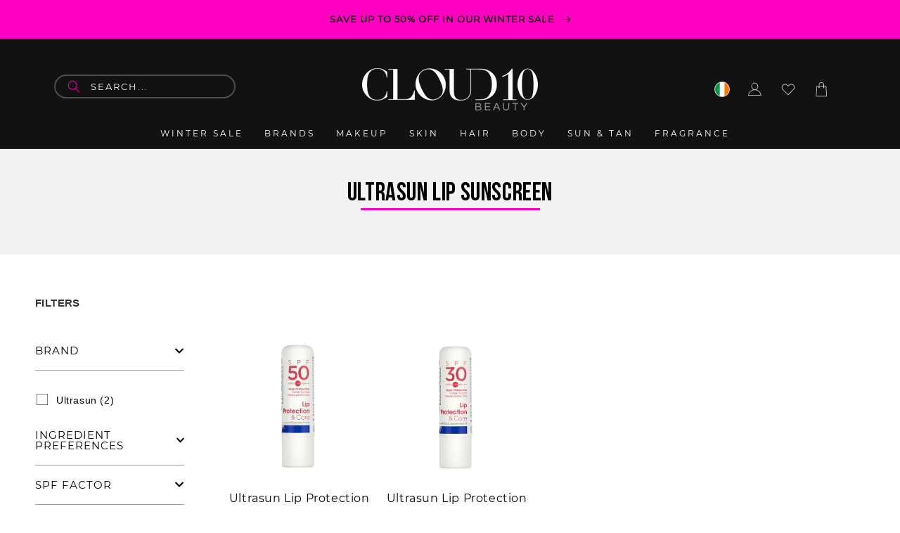

--- FILE ---
content_type: text/html; charset=utf-8
request_url: https://www.cloud10beauty.com/collections/ultrasun-lip-sunscreen
body_size: 100626
content:
<!doctype html>
<html class="no-js" lang="en">
  <head>
<script>
window.dataLayer = window.dataLayer || [];
function gtag(){dataLayer.push(arguments);}

if(localStorage.getItem('consentMode') === null) {
gtag('consent', 'default', {
'functionality_storage': 'granted',
'security_storage': 'granted',
'personalization_storage': 'denied',
'analytics_storage': 'denied',
'ad_storage': 'denied',
'ad_user_data': 'denied',
'ad_personalization': 'denied',
});
} else {
gtag('consent', 'default', JSON.parse(localStorage.getItem('consentMode')));
}
</script>
  <!-- Google Tag Manager -->
<script>(function(w,d,s,l,i){w[l]=w[l]||[];w[l].push({'gtm.start':
new Date().getTime(),event:'gtm.js'});var f=d.getElementsByTagName(s)[0],
j=d.createElement(s),dl=l!='dataLayer'?'&l='+l:'';j.async=true;j.src=
'https://www.googletagmanager.com/gtm.js?id='+i+dl;f.parentNode.insertBefore(j,f);
})(window,document,'script','dataLayer','GTM-PLC6QC56');</script>
<!-- End Google Tag Manager -->



  


  
    
    
      <link rel="canonical" href="https://www.cloud10beauty.com/collections/ultrasun-lip-sunscreen">
    
  



<meta charset="utf-8">
    <meta http-equiv="X-UA-Compatible" content="IE=edge">
    <meta name="viewport" content="width=device-width,initial-scale=1">
    <meta name="theme-color" content="">
    <link rel="icon" type="image/png" href="//www.cloud10beauty.com/cdn/shop/files/cbjtd-pi83m_32x32_ba7b8fe2-486a-4697-98e6-fa087a4eeb65.webp?v=14993779173682655566">    
    <link rel="preconnect" href="https://cdn.shopify.com" crossorigin>
<link rel="dns-prefetch" href="//cdn.shopify.com">
<link rel="dns-prefetch" href="//fonts.googleapis.com">
<link rel="dns-prefetch" href="//fonts.gstatic.com">
<link rel="dns-prefetch" href="//static.klaviyo.com">
<link rel="dns-prefetch" href="//d33a6lvgbd0fej.cloudfront.net">
<link rel="dns-prefetch" href="//d3p29gcwgas9m8.cloudfront.net">
<link rel="dns-prefetch" href="//unpkg.com">
<link rel="dns-prefetch" href="//cdn.jsdelivr.net">
    
    <link rel="preconnect" href="https://cdn.shopify.com" crossorigin>
<link rel="preconnect" href="https://fonts.googleapis.com">
<link rel="preconnect" href="https://fonts.gstatic.com" crossorigin>
<link rel="preconnect" href="https://static.klaviyo.com">
<link rel="preconnect" href="https://d33a6lvgbd0fej.cloudfront.net" crossorigin>
<link rel="preconnect" href="https://d3p29gcwgas9m8.cloudfront.net" crossorigin>
<link rel="preconnect" href="https://unpkg.com">
<link rel="preconnect" href="https://cdn.jsdelivr.net">
<link rel="preconnect" href="https://code.jquery.com">    
<link rel="preconnect" href="https://static.klaviyo.com" crossorigin>   
<link rel="preload" href="https://www.cloud10beauty.com/cdn/fonts/montserrat/montserrat_n4.1d581f6d4bf1a97f4cbc0b88b933bc136d38d178.woff2?h1=Y2xvdWQxMGJlYXV0eS5jb20&h2=Y2xvdWQxMGJlYXV0eS5hY2NvdW50Lm15c2hvcGlmeS5jb20&hmac=98de810d4dc8d3f95293aef3446b68f8a5cbbd054872382e9fd44541364e816d" as="font" type="font/woff2" crossorigin="anonymous">    
<link rel="preload" 
      href="//www.cloud10beauty.com/cdn/shop/files/The_Big_Skincare_Event_-_HPA_v2.jpg?v=13521210943531594674" 
      as="image" 
      fetchpriority="high" 
      imagesrcset="//www.cloud10beauty.com/cdn/shop/files/The_Big_Skincare_Event_-_HPA_v2.jpg?v=13521210943531594674 246w,
                  //www.cloud10beauty.com/cdn/shop/files/The_Big_Skincare_Event_-_HPA_v2.jpg?v=13521210943531594674 493w,
                  //www.cloud10beauty.com/cdn/shop/files/The_Big_Skincare_Event_-_HPA_v2.jpg?v=13521210943531594674 600w,
                  //www.cloud10beauty.com/cdn/shop/files/The_Big_Skincare_Event_-_HPA_v2.jpg?v=13521210943531594674 713w,
                  //www.cloud10beauty.com/cdn/shop/files/The_Big_Skincare_Event_-_HPA_v2.jpg?v=13521210943531594674 823w,
                  //www.cloud10beauty.com/cdn/shop/files/The_Big_Skincare_Event_-_HPA_v2.jpg?v=13521210943531594674 990w,
                  //www.cloud10beauty.com/cdn/shop/files/The_Big_Skincare_Event_-_HPA_v2.jpg?v=13521210943531594674 1100w,
                  //www.cloud10beauty.com/cdn/shop/files/The_Big_Skincare_Event_-_HPA_v2.jpg?v=13521210943531594674 1206w,
                  //www.cloud10beauty.com/cdn/shop/files/The_Big_Skincare_Event_-_HPA_v2.jpg?v=13521210943531594674 1346w,
                  //www.cloud10beauty.com/cdn/shop/files/The_Big_Skincare_Event_-_HPA_v2.jpg?v=13521210943531594674 1426w,
                  //www.cloud10beauty.com/cdn/shop/files/The_Big_Skincare_Event_-_HPA_v2.jpg?v=13521210943531594674 1646w,
                  //www.cloud10beauty.com/cdn/shop/files/The_Big_Skincare_Event_-_HPA_v2.jpg?v=13521210943531594674 1946w" 
      imagesizes="(min-width: 1600px) 825px, 
                  (min-width: 990px) calc(55.0vw - 10rem), 
                  (min-width: 750px) calc((100vw - 11.5rem) / 2), 
                  calc(100vw / 1 - 4rem)" />    
<link rel="preload" 
      href="//www.cloud10beauty.com/cdn/shop/files/The_Big_Skincare_Event_-_HPA_700_v2.jpg?v=1044009565329545871" 
      as="image" 
      fetchpriority="high" 
      imagesrcset="//www.cloud10beauty.com/cdn/shop/files/The_Big_Skincare_Event_-_HPA_700_v2.jpg?v=1044009565329545871 246w,
                  //www.cloud10beauty.com/cdn/shop/files/The_Big_Skincare_Event_-_HPA_700_v2.jpg?v=1044009565329545871 493w,
                  //www.cloud10beauty.com/cdn/shop/files/The_Big_Skincare_Event_-_HPA_700_v2.jpg?v=1044009565329545871 600w,
                  //www.cloud10beauty.com/cdn/shop/files/The_Big_Skincare_Event_-_HPA_700_v2.jpg?v=1044009565329545871 713w,
                  //www.cloud10beauty.com/cdn/shop/files/The_Big_Skincare_Event_-_HPA_700_v2.jpg?v=1044009565329545871 823w,
                  //www.cloud10beauty.com/cdn/shop/files/The_Big_Skincare_Event_-_HPA_700_v2.jpg?v=1044009565329545871 990w,
                  //www.cloud10beauty.com/cdn/shop/files/The_Big_Skincare_Event_-_HPA_700_v2.jpg?v=1044009565329545871 1100w,
                  //www.cloud10beauty.com/cdn/shop/files/The_Big_Skincare_Event_-_HPA_700_v2.jpg?v=1044009565329545871 1206w,
                  //www.cloud10beauty.com/cdn/shop/files/The_Big_Skincare_Event_-_HPA_700_v2.jpg?v=1044009565329545871 1346w,
                  //www.cloud10beauty.com/cdn/shop/files/The_Big_Skincare_Event_-_HPA_700_v2.jpg?v=1044009565329545871 1426w,
                  //www.cloud10beauty.com/cdn/shop/files/The_Big_Skincare_Event_-_HPA_700_v2.jpg?v=1044009565329545871 1646w,
                  //www.cloud10beauty.com/cdn/shop/files/The_Big_Skincare_Event_-_HPA_700_v2.jpg?v=1044009565329545871 1946w" 
      imagesizes="(min-width: 1600px) 825px, 
                  (min-width: 990px) calc(55.0vw - 10rem), 
                  (min-width: 750px) calc((100vw - 11.5rem) / 2), 
                  calc(100vw / 1 - 4rem)" /><link rel="icon" type="image/png" href="//www.cloud10beauty.com/cdn/shop/files/favicon.png?crop=center&height=32&v=1739728545&width=32"><link rel="preconnect" href="https://fonts.shopifycdn.com" crossorigin><link fetchpriority="low"
      rel="stylesheet"
      href="https://cdn.jsdelivr.net/gh/lipis/flag-icons@6.11.0/css/flag-icons.min.css"
    />

    <title>
      Ultrasun Lip Sunscreen
 &ndash; Cloud 10 Beauty</title>

    
    

    <meta name="google-site-verification" content="qz-awBZAdceWnrMRjl60rRTRLyNEQTWq-NYPTfP_ayA" />
    <meta name="google-site-verification" content="MhfPE-3uJ5QHPsOGc-FSmeSfE5tk_NEem79d6USOMyg" />
    <script type="lazyload2" data-src="https://cdn.debugbear.com/Xhs8pMBA4c2G.js" async></script>
    <script type="lazyload2" data-src="https://cdn.debugbear.com/jFdajZm5vT4j.js" async></script>
    
    <meta name="msvalidate.01" content="528F193506479144FFD9C90B00C75EDD" />
    
    
    
    

    

<meta property="og:site_name" content="Cloud 10 Beauty">
<meta property="og:url" content="https://www.cloud10beauty.com/collections/ultrasun-lip-sunscreen">
<meta property="og:title" content="Ultrasun Lip Sunscreen">
<meta property="og:type" content="website">
<meta property="og:description" content="Shop on Cloud 10 Beauty for the best in skincare, haircare and makeup. Enjoy fast worldwide delivery from Ireland, next day shipping across Ireland and the UK, free gifts and samples, expert service and thousands of 5 star reviews. Your Wishlist, Delivered."><meta name="twitter:site" content="@cloud10beauty"><meta name="twitter:card" content="summary_large_image">
<meta name="twitter:title" content="Ultrasun Lip Sunscreen">
<meta name="twitter:description" content="Shop on Cloud 10 Beauty for the best in skincare, haircare and makeup. Enjoy fast worldwide delivery from Ireland, next day shipping across Ireland and the UK, free gifts and samples, expert service and thousands of 5 star reviews. Your Wishlist, Delivered.">

    

<script type="text/javascript">
var flspdx = new Worker("data:text/javascript;base64," + btoa('onmessage=function(e){var t=new Request("https://www.cloud10beauty.com/cdn/shop/t/149/assets/worker-min.js",{redirect:"follow"});fetch(t).then(function(response){if(!response.ok)return response.text()}).then(function(data){postMessage(data)})};'));
flspdx.onmessage = function (t) {
    var e = document.createElement("script");
    e.type = "text/javascript";
    e.textContent = t.data;
    document.head.appendChild(e);
};
flspdx.postMessage("init");
</script><script src="//www.cloud10beauty.com/cdn/shop/t/194/assets/worker.js?v=162041853580334962071743095151" type="text/javascript"></script>

    <link rel="preconnect" href="https://fonts.googleapis.com">
    <link rel="preconnect" href="https://fonts.gstatic.com" crossorigin>
    <script src="//www.cloud10beauty.com/cdn/shop/t/194/assets/constants.js?v=95358004781563950421743095151" defer="defer"></script>
    <script src="//www.cloud10beauty.com/cdn/shop/t/194/assets/pubsub.js?v=2921868252632587581743095151" defer="defer"></script>
    <script src="//www.cloud10beauty.com/cdn/shop/t/194/assets/global.js?v=116712397347097368041743095151" defer="defer"></script>
  <script>window.performance && window.performance.mark && window.performance.mark('shopify.content_for_header.start');</script><meta id="shopify-digital-wallet" name="shopify-digital-wallet" content="/1859977334/digital_wallets/dialog">
<meta name="shopify-checkout-api-token" content="e92eaf47a3232211e1a89ccfb7add2da">
<meta id="in-context-paypal-metadata" data-shop-id="1859977334" data-venmo-supported="false" data-environment="production" data-locale="en_US" data-paypal-v4="true" data-currency="EUR">
<link rel="alternate" type="application/atom+xml" title="Feed" href="/collections/ultrasun-lip-sunscreen.atom" />
<link rel="alternate" type="application/json+oembed" href="https://www.cloud10beauty.com/collections/ultrasun-lip-sunscreen.oembed">
<script async="async" src="/checkouts/internal/preloads.js?locale=en-IE"></script>
<link rel="preconnect" href="https://shop.app" crossorigin="anonymous">
<script async="async" src="https://shop.app/checkouts/internal/preloads.js?locale=en-IE&shop_id=1859977334" crossorigin="anonymous"></script>
<script id="apple-pay-shop-capabilities" type="application/json">{"shopId":1859977334,"countryCode":"IE","currencyCode":"EUR","merchantCapabilities":["supports3DS"],"merchantId":"gid:\/\/shopify\/Shop\/1859977334","merchantName":"Cloud 10 Beauty","requiredBillingContactFields":["postalAddress","email","phone"],"requiredShippingContactFields":["postalAddress","email","phone"],"shippingType":"shipping","supportedNetworks":["visa","maestro","masterCard","amex"],"total":{"type":"pending","label":"Cloud 10 Beauty","amount":"1.00"},"shopifyPaymentsEnabled":true,"supportsSubscriptions":true}</script>
<script id="shopify-features" type="application/json">{"accessToken":"e92eaf47a3232211e1a89ccfb7add2da","betas":["rich-media-storefront-analytics"],"domain":"www.cloud10beauty.com","predictiveSearch":true,"shopId":1859977334,"locale":"en"}</script>
<script>var Shopify = Shopify || {};
Shopify.shop = "cloud10beauty.myshopify.com";
Shopify.locale = "en";
Shopify.currency = {"active":"EUR","rate":"1.0"};
Shopify.country = "IE";
Shopify.theme = {"name":"Dawn 2.0 Live Theme - New PDP Design","id":180199457098,"schema_name":"Dawn","schema_version":"9.0.0","theme_store_id":null,"role":"main"};
Shopify.theme.handle = "null";
Shopify.theme.style = {"id":null,"handle":null};
Shopify.cdnHost = "www.cloud10beauty.com/cdn";
Shopify.routes = Shopify.routes || {};
Shopify.routes.root = "/";</script>
<script type="module">!function(o){(o.Shopify=o.Shopify||{}).modules=!0}(window);</script>
<script>!function(o){function n(){var o=[];function n(){o.push(Array.prototype.slice.apply(arguments))}return n.q=o,n}var t=o.Shopify=o.Shopify||{};t.loadFeatures=n(),t.autoloadFeatures=n()}(window);</script>
<script>
  window.ShopifyPay = window.ShopifyPay || {};
  window.ShopifyPay.apiHost = "shop.app\/pay";
  window.ShopifyPay.redirectState = null;
</script>
<script id="shop-js-analytics" type="application/json">{"pageType":"collection"}</script>
<script defer="defer" async type="module" src="//www.cloud10beauty.com/cdn/shopifycloud/shop-js/modules/v2/client.init-shop-cart-sync_C5BV16lS.en.esm.js"></script>
<script defer="defer" async type="module" src="//www.cloud10beauty.com/cdn/shopifycloud/shop-js/modules/v2/chunk.common_CygWptCX.esm.js"></script>
<script type="module">
  await import("//www.cloud10beauty.com/cdn/shopifycloud/shop-js/modules/v2/client.init-shop-cart-sync_C5BV16lS.en.esm.js");
await import("//www.cloud10beauty.com/cdn/shopifycloud/shop-js/modules/v2/chunk.common_CygWptCX.esm.js");

  window.Shopify.SignInWithShop?.initShopCartSync?.({"fedCMEnabled":true,"windoidEnabled":true});

</script>
<script>
  window.Shopify = window.Shopify || {};
  if (!window.Shopify.featureAssets) window.Shopify.featureAssets = {};
  window.Shopify.featureAssets['shop-js'] = {"shop-cart-sync":["modules/v2/client.shop-cart-sync_ZFArdW7E.en.esm.js","modules/v2/chunk.common_CygWptCX.esm.js"],"init-fed-cm":["modules/v2/client.init-fed-cm_CmiC4vf6.en.esm.js","modules/v2/chunk.common_CygWptCX.esm.js"],"shop-button":["modules/v2/client.shop-button_tlx5R9nI.en.esm.js","modules/v2/chunk.common_CygWptCX.esm.js"],"shop-cash-offers":["modules/v2/client.shop-cash-offers_DOA2yAJr.en.esm.js","modules/v2/chunk.common_CygWptCX.esm.js","modules/v2/chunk.modal_D71HUcav.esm.js"],"init-windoid":["modules/v2/client.init-windoid_sURxWdc1.en.esm.js","modules/v2/chunk.common_CygWptCX.esm.js"],"shop-toast-manager":["modules/v2/client.shop-toast-manager_ClPi3nE9.en.esm.js","modules/v2/chunk.common_CygWptCX.esm.js"],"init-shop-email-lookup-coordinator":["modules/v2/client.init-shop-email-lookup-coordinator_B8hsDcYM.en.esm.js","modules/v2/chunk.common_CygWptCX.esm.js"],"init-shop-cart-sync":["modules/v2/client.init-shop-cart-sync_C5BV16lS.en.esm.js","modules/v2/chunk.common_CygWptCX.esm.js"],"avatar":["modules/v2/client.avatar_BTnouDA3.en.esm.js"],"pay-button":["modules/v2/client.pay-button_FdsNuTd3.en.esm.js","modules/v2/chunk.common_CygWptCX.esm.js"],"init-customer-accounts":["modules/v2/client.init-customer-accounts_DxDtT_ad.en.esm.js","modules/v2/client.shop-login-button_C5VAVYt1.en.esm.js","modules/v2/chunk.common_CygWptCX.esm.js","modules/v2/chunk.modal_D71HUcav.esm.js"],"init-shop-for-new-customer-accounts":["modules/v2/client.init-shop-for-new-customer-accounts_ChsxoAhi.en.esm.js","modules/v2/client.shop-login-button_C5VAVYt1.en.esm.js","modules/v2/chunk.common_CygWptCX.esm.js","modules/v2/chunk.modal_D71HUcav.esm.js"],"shop-login-button":["modules/v2/client.shop-login-button_C5VAVYt1.en.esm.js","modules/v2/chunk.common_CygWptCX.esm.js","modules/v2/chunk.modal_D71HUcav.esm.js"],"init-customer-accounts-sign-up":["modules/v2/client.init-customer-accounts-sign-up_CPSyQ0Tj.en.esm.js","modules/v2/client.shop-login-button_C5VAVYt1.en.esm.js","modules/v2/chunk.common_CygWptCX.esm.js","modules/v2/chunk.modal_D71HUcav.esm.js"],"shop-follow-button":["modules/v2/client.shop-follow-button_Cva4Ekp9.en.esm.js","modules/v2/chunk.common_CygWptCX.esm.js","modules/v2/chunk.modal_D71HUcav.esm.js"],"checkout-modal":["modules/v2/client.checkout-modal_BPM8l0SH.en.esm.js","modules/v2/chunk.common_CygWptCX.esm.js","modules/v2/chunk.modal_D71HUcav.esm.js"],"lead-capture":["modules/v2/client.lead-capture_Bi8yE_yS.en.esm.js","modules/v2/chunk.common_CygWptCX.esm.js","modules/v2/chunk.modal_D71HUcav.esm.js"],"shop-login":["modules/v2/client.shop-login_D6lNrXab.en.esm.js","modules/v2/chunk.common_CygWptCX.esm.js","modules/v2/chunk.modal_D71HUcav.esm.js"],"payment-terms":["modules/v2/client.payment-terms_CZxnsJam.en.esm.js","modules/v2/chunk.common_CygWptCX.esm.js","modules/v2/chunk.modal_D71HUcav.esm.js"]};
</script>
<script>(function() {
  var isLoaded = false;
  function asyncLoad() {
    if (isLoaded) return;
    isLoaded = true;
    var urls = ["https:\/\/d3p29gcwgas9m8.cloudfront.net\/assets\/js\/index.js?shop=cloud10beauty.myshopify.com","\/\/cdn.shopify.com\/proxy\/ebee731981561a2c27f628152eca7a131b8cb68fc5168db97943f7f0e6d2ca40\/cdn.bogos.io\/script_tag\/secomapp.scripttag.js?shop=cloud10beauty.myshopify.com\u0026sp-cache-control=cHVibGljLCBtYXgtYWdlPTkwMA","https:\/\/s3.eu-west-1.amazonaws.com\/production-klarna-il-shopify-osm\/259276dac6e66e514c30afed620b50614997523d\/cloud10beauty.myshopify.com-1743148033663.js?shop=cloud10beauty.myshopify.com"];
    for (var i = 0; i < urls.length; i++) {
      var s = document.createElement('script');
      s.type = 'text/javascript';
      s.async = true;
      s.src = urls[i];
      var x = document.getElementsByTagName('script')[0];
      x.parentNode.insertBefore(s, x);
    }
  };
  if(window.attachEvent) {
    window.attachEvent('onload', asyncLoad);
  } else {
    window.addEventListener('load', asyncLoad, false);
  }
})();</script>
<script id="__st">var __st={"a":1859977334,"offset":0,"reqid":"d62d69c6-a1fd-4952-b024-674b47ca8eb7-1768627701","pageurl":"www.cloud10beauty.com\/collections\/ultrasun-lip-sunscreen","u":"682dd4992917","p":"collection","rtyp":"collection","rid":606412800330};</script>
<script>window.ShopifyPaypalV4VisibilityTracking = true;</script>
<script id="captcha-bootstrap">!function(){'use strict';const t='contact',e='account',n='new_comment',o=[[t,t],['blogs',n],['comments',n],[t,'customer']],c=[[e,'customer_login'],[e,'guest_login'],[e,'recover_customer_password'],[e,'create_customer']],r=t=>t.map((([t,e])=>`form[action*='/${t}']:not([data-nocaptcha='true']) input[name='form_type'][value='${e}']`)).join(','),a=t=>()=>t?[...document.querySelectorAll(t)].map((t=>t.form)):[];function s(){const t=[...o],e=r(t);return a(e)}const i='password',u='form_key',d=['recaptcha-v3-token','g-recaptcha-response','h-captcha-response',i],f=()=>{try{return window.sessionStorage}catch{return}},m='__shopify_v',_=t=>t.elements[u];function p(t,e,n=!1){try{const o=window.sessionStorage,c=JSON.parse(o.getItem(e)),{data:r}=function(t){const{data:e,action:n}=t;return t[m]||n?{data:e,action:n}:{data:t,action:n}}(c);for(const[e,n]of Object.entries(r))t.elements[e]&&(t.elements[e].value=n);n&&o.removeItem(e)}catch(o){console.error('form repopulation failed',{error:o})}}const l='form_type',E='cptcha';function T(t){t.dataset[E]=!0}const w=window,h=w.document,L='Shopify',v='ce_forms',y='captcha';let A=!1;((t,e)=>{const n=(g='f06e6c50-85a8-45c8-87d0-21a2b65856fe',I='https://cdn.shopify.com/shopifycloud/storefront-forms-hcaptcha/ce_storefront_forms_captcha_hcaptcha.v1.5.2.iife.js',D={infoText:'Protected by hCaptcha',privacyText:'Privacy',termsText:'Terms'},(t,e,n)=>{const o=w[L][v],c=o.bindForm;if(c)return c(t,g,e,D).then(n);var r;o.q.push([[t,g,e,D],n]),r=I,A||(h.body.append(Object.assign(h.createElement('script'),{id:'captcha-provider',async:!0,src:r})),A=!0)});var g,I,D;w[L]=w[L]||{},w[L][v]=w[L][v]||{},w[L][v].q=[],w[L][y]=w[L][y]||{},w[L][y].protect=function(t,e){n(t,void 0,e),T(t)},Object.freeze(w[L][y]),function(t,e,n,w,h,L){const[v,y,A,g]=function(t,e,n){const i=e?o:[],u=t?c:[],d=[...i,...u],f=r(d),m=r(i),_=r(d.filter((([t,e])=>n.includes(e))));return[a(f),a(m),a(_),s()]}(w,h,L),I=t=>{const e=t.target;return e instanceof HTMLFormElement?e:e&&e.form},D=t=>v().includes(t);t.addEventListener('submit',(t=>{const e=I(t);if(!e)return;const n=D(e)&&!e.dataset.hcaptchaBound&&!e.dataset.recaptchaBound,o=_(e),c=g().includes(e)&&(!o||!o.value);(n||c)&&t.preventDefault(),c&&!n&&(function(t){try{if(!f())return;!function(t){const e=f();if(!e)return;const n=_(t);if(!n)return;const o=n.value;o&&e.removeItem(o)}(t);const e=Array.from(Array(32),(()=>Math.random().toString(36)[2])).join('');!function(t,e){_(t)||t.append(Object.assign(document.createElement('input'),{type:'hidden',name:u})),t.elements[u].value=e}(t,e),function(t,e){const n=f();if(!n)return;const o=[...t.querySelectorAll(`input[type='${i}']`)].map((({name:t})=>t)),c=[...d,...o],r={};for(const[a,s]of new FormData(t).entries())c.includes(a)||(r[a]=s);n.setItem(e,JSON.stringify({[m]:1,action:t.action,data:r}))}(t,e)}catch(e){console.error('failed to persist form',e)}}(e),e.submit())}));const S=(t,e)=>{t&&!t.dataset[E]&&(n(t,e.some((e=>e===t))),T(t))};for(const o of['focusin','change'])t.addEventListener(o,(t=>{const e=I(t);D(e)&&S(e,y())}));const B=e.get('form_key'),M=e.get(l),P=B&&M;t.addEventListener('DOMContentLoaded',(()=>{const t=y();if(P)for(const e of t)e.elements[l].value===M&&p(e,B);[...new Set([...A(),...v().filter((t=>'true'===t.dataset.shopifyCaptcha))])].forEach((e=>S(e,t)))}))}(h,new URLSearchParams(w.location.search),n,t,e,['guest_login'])})(!0,!0)}();</script>
<script integrity="sha256-4kQ18oKyAcykRKYeNunJcIwy7WH5gtpwJnB7kiuLZ1E=" data-source-attribution="shopify.loadfeatures" defer="defer" src="//www.cloud10beauty.com/cdn/shopifycloud/storefront/assets/storefront/load_feature-a0a9edcb.js" crossorigin="anonymous"></script>
<script crossorigin="anonymous" defer="defer" src="//www.cloud10beauty.com/cdn/shopifycloud/storefront/assets/shopify_pay/storefront-65b4c6d7.js?v=20250812"></script>
<script data-source-attribution="shopify.dynamic_checkout.dynamic.init">var Shopify=Shopify||{};Shopify.PaymentButton=Shopify.PaymentButton||{isStorefrontPortableWallets:!0,init:function(){window.Shopify.PaymentButton.init=function(){};var t=document.createElement("script");t.src="https://www.cloud10beauty.com/cdn/shopifycloud/portable-wallets/latest/portable-wallets.en.js",t.type="module",document.head.appendChild(t)}};
</script>
<script data-source-attribution="shopify.dynamic_checkout.buyer_consent">
  function portableWalletsHideBuyerConsent(e){var t=document.getElementById("shopify-buyer-consent"),n=document.getElementById("shopify-subscription-policy-button");t&&n&&(t.classList.add("hidden"),t.setAttribute("aria-hidden","true"),n.removeEventListener("click",e))}function portableWalletsShowBuyerConsent(e){var t=document.getElementById("shopify-buyer-consent"),n=document.getElementById("shopify-subscription-policy-button");t&&n&&(t.classList.remove("hidden"),t.removeAttribute("aria-hidden"),n.addEventListener("click",e))}window.Shopify?.PaymentButton&&(window.Shopify.PaymentButton.hideBuyerConsent=portableWalletsHideBuyerConsent,window.Shopify.PaymentButton.showBuyerConsent=portableWalletsShowBuyerConsent);
</script>
<script data-source-attribution="shopify.dynamic_checkout.cart.bootstrap">document.addEventListener("DOMContentLoaded",(function(){function t(){return document.querySelector("shopify-accelerated-checkout-cart, shopify-accelerated-checkout")}if(t())Shopify.PaymentButton.init();else{new MutationObserver((function(e,n){t()&&(Shopify.PaymentButton.init(),n.disconnect())})).observe(document.body,{childList:!0,subtree:!0})}}));
</script>
<link id="shopify-accelerated-checkout-styles" rel="stylesheet" media="screen" href="https://www.cloud10beauty.com/cdn/shopifycloud/portable-wallets/latest/accelerated-checkout-backwards-compat.css" crossorigin="anonymous">
<style id="shopify-accelerated-checkout-cart">
        #shopify-buyer-consent {
  margin-top: 1em;
  display: inline-block;
  width: 100%;
}

#shopify-buyer-consent.hidden {
  display: none;
}

#shopify-subscription-policy-button {
  background: none;
  border: none;
  padding: 0;
  text-decoration: underline;
  font-size: inherit;
  cursor: pointer;
}

#shopify-subscription-policy-button::before {
  box-shadow: none;
}

      </style>
<script id="sections-script" data-sections="header" defer="defer" src="//www.cloud10beauty.com/cdn/shop/t/194/compiled_assets/scripts.js?122102"></script>
<script>window.performance && window.performance.mark && window.performance.mark('shopify.content_for_header.end');</script>


    <style data-shopify>
      @font-face {
  font-family: Assistant;
  font-weight: 400;
  font-style: normal;
  font-display: swap;
  src: url("//www.cloud10beauty.com/cdn/fonts/assistant/assistant_n4.9120912a469cad1cc292572851508ca49d12e768.woff2") format("woff2"),
       url("//www.cloud10beauty.com/cdn/fonts/assistant/assistant_n4.6e9875ce64e0fefcd3f4446b7ec9036b3ddd2985.woff") format("woff");
}

      @font-face {
  font-family: Assistant;
  font-weight: 700;
  font-style: normal;
  font-display: swap;
  src: url("//www.cloud10beauty.com/cdn/fonts/assistant/assistant_n7.bf44452348ec8b8efa3aa3068825305886b1c83c.woff2") format("woff2"),
       url("//www.cloud10beauty.com/cdn/fonts/assistant/assistant_n7.0c887fee83f6b3bda822f1150b912c72da0f7b64.woff") format("woff");
}

      
      
      @font-face {
  font-family: Montserrat;
  font-weight: 400;
  font-style: normal;
  font-display: swap;
  src: url("//www.cloud10beauty.com/cdn/fonts/montserrat/montserrat_n4.81949fa0ac9fd2021e16436151e8eaa539321637.woff2") format("woff2"),
       url("//www.cloud10beauty.com/cdn/fonts/montserrat/montserrat_n4.a6c632ca7b62da89c3594789ba828388aac693fe.woff") format("woff");
}


      :root {
        --font-body-family: Assistant, sans-serif;
        --font-body-style: normal;
        --font-body-weight: 400;
        --font-body-weight-bold: 700;

        --font-heading-family: Montserrat, sans-serif;
        --font-heading-style: normal;
        --font-heading-weight: 400;

        --font-body-scale: 1.0;
        --font-heading-scale: 1.0;

        --color-base-text: 18, 18, 18;
        --color-shadow: 18, 18, 18;
        --color-base-background-1: 255, 255, 255;
        --color-base-background-2: 243, 243, 243;
        --color-base-solid-button-labels: 255, 255, 255;
        --color-base-outline-button-labels: 18, 18, 18;
        --color-base-accent-1: 18, 18, 18;
        --color-base-accent-2: 255, 0, 194;
        --payment-terms-background-color: #ffffff;

        --gradient-base-background-1: #ffffff;
        --gradient-base-background-2: #f3f3f3;
        --gradient-base-accent-1: #121212;
        --gradient-base-accent-2: #ff00c2;

        --media-padding: px;
        --media-border-opacity: 0.05;
        --media-border-width: 1px;
        --media-radius: 0px;
        --media-shadow-opacity: 0.0;
        --media-shadow-horizontal-offset: 0px;
        --media-shadow-vertical-offset: 4px;
        --media-shadow-blur-radius: 5px;
        --media-shadow-visible: 0;

        --page-width: 150rem;
        --page-width-margin: 0rem;

        --product-card-image-padding: 0.0rem;
        --product-card-corner-radius: 0.0rem;
        --product-card-text-alignment: left;
        --product-card-border-width: 0.0rem;
        --product-card-border-opacity: 0.1;
        --product-card-shadow-opacity: 0.0;
        --product-card-shadow-visible: 0;
        --product-card-shadow-horizontal-offset: 0.0rem;
        --product-card-shadow-vertical-offset: 0.4rem;
        --product-card-shadow-blur-radius: 0.5rem;

        --collection-card-image-padding: 0.0rem;
        --collection-card-corner-radius: 0.0rem;
        --collection-card-text-alignment: left;
        --collection-card-border-width: 0.0rem;
        --collection-card-border-opacity: 0.1;
        --collection-card-shadow-opacity: 0.0;
        --collection-card-shadow-visible: 0;
        --collection-card-shadow-horizontal-offset: 0.0rem;
        --collection-card-shadow-vertical-offset: 0.4rem;
        --collection-card-shadow-blur-radius: 0.5rem;

        --blog-card-image-padding: 0.0rem;
        --blog-card-corner-radius: 0.0rem;
        --blog-card-text-alignment: left;
        --blog-card-border-width: 0.0rem;
        --blog-card-border-opacity: 0.1;
        --blog-card-shadow-opacity: 0.0;
        --blog-card-shadow-visible: 0;
        --blog-card-shadow-horizontal-offset: 0.0rem;
        --blog-card-shadow-vertical-offset: 0.4rem;
        --blog-card-shadow-blur-radius: 0.5rem;

        --badge-corner-radius: 4.0rem;

        --popup-border-width: 1px;
        --popup-border-opacity: 0.1;
        --popup-corner-radius: 0px;
        --popup-shadow-opacity: 0.0;
        --popup-shadow-horizontal-offset: 0px;
        --popup-shadow-vertical-offset: 4px;
        --popup-shadow-blur-radius: 5px;

        --drawer-border-width: 1px;
        --drawer-border-opacity: 0.1;
        --drawer-shadow-opacity: 0.0;
        --drawer-shadow-horizontal-offset: 0px;
        --drawer-shadow-vertical-offset: 4px;
        --drawer-shadow-blur-radius: 5px;

        --spacing-sections-desktop: 0px;
        --spacing-sections-mobile: 0px;

        --grid-desktop-vertical-spacing: 8px;
        --grid-desktop-horizontal-spacing: 8px;
        --grid-mobile-vertical-spacing: 4px;
        --grid-mobile-horizontal-spacing: 4px;

        --text-boxes-border-opacity: 0.1;
        --text-boxes-border-width: 0px;
        --text-boxes-radius: 0px;
        --text-boxes-shadow-opacity: 0.0;
        --text-boxes-shadow-visible: 0;
        --text-boxes-shadow-horizontal-offset: 0px;
        --text-boxes-shadow-vertical-offset: 4px;
        --text-boxes-shadow-blur-radius: 5px;

        --buttons-radius: 0px;
        --buttons-radius-outset: 0px;
        --buttons-border-width: 1px;
        --buttons-border-opacity: 1.0;
        --buttons-shadow-opacity: 0.0;
        --buttons-shadow-visible: 0;
        --buttons-shadow-horizontal-offset: 0px;
        --buttons-shadow-vertical-offset: 4px;
        --buttons-shadow-blur-radius: 5px;
        --buttons-border-offset: 0px;

        --inputs-radius: 0px;
        --inputs-border-width: 1px;
        --inputs-border-opacity: 0.55;
        --inputs-shadow-opacity: 0.0;
        --inputs-shadow-horizontal-offset: 0px;
        --inputs-margin-offset: 0px;
        --inputs-shadow-vertical-offset: 4px;
        --inputs-shadow-blur-radius: 5px;
        --inputs-radius-outset: 0px;

        --variant-pills-radius: 40px;
        --variant-pills-border-width: 1px;
        --variant-pills-border-opacity: 0.55;
        --variant-pills-shadow-opacity: 0.0;
        --variant-pills-shadow-horizontal-offset: 0px;
        --variant-pills-shadow-vertical-offset: 4px;
        --variant-pills-shadow-blur-radius: 5px;
      }

      *,
      *::before,
      *::after {
        box-sizing: inherit;
      }

      html {
        box-sizing: border-box;
        font-size: calc(var(--font-body-scale) * 62.5%);
        height: 100%;
      }

      body {
        display: grid;
        grid-template-rows: auto auto 1fr auto;
        grid-template-columns: 100%;
        min-height: 100%;
        margin: 0;
        font-size: 1.5rem;
        letter-spacing: 0.06rem;
        line-height: calc(1 + 0.8 / var(--font-body-scale));
        font-family: var(--font-body-family);
        font-style: var(--font-body-style);
        font-weight: var(--font-body-weight);
      }

      @media screen and (min-width: 750px) {
        body {
          font-size: 1.6rem;
        }
      }
    </style>

    

     <link rel="stylesheet" href="//www.cloud10beauty.com/cdn/shop/t/194/assets/base.css?v=139068715522917862211744922494" fetchpriority="low"><link as="font" href="//www.cloud10beauty.com/cdn/fonts/assistant/assistant_n4.9120912a469cad1cc292572851508ca49d12e768.woff2" type="font/woff2" crossorigin><link as="font" href="//www.cloud10beauty.com/cdn/fonts/montserrat/montserrat_n4.81949fa0ac9fd2021e16436151e8eaa539321637.woff2" type="font/woff2" crossorigin><link rel="stylesheet" href="//www.cloud10beauty.com/cdn/shop/t/194/assets/component-predictive-search.css?v=47439155269003889031743095151" media="print" onload="this.media='all'"><script>document.documentElement.className = document.documentElement.className.replace('no-js', 'js');
    if (Shopify.designMode) {
      document.documentElement.classList.add('shopify-design-mode');
    }
    </script><link href="//www.cloud10beauty.com/cdn/shop/t/194/assets/variables.css?v=41736333278309880031743095151" rel="stylesheet" type="text/css" media="all" />
<link fetchpriority="low" rel="stylesheet" href="//www.cloud10beauty.com/cdn/shop/t/194/assets/mobile-header.css?v=140236795986245982541743095151" media="only screen and (max-width: 989px)">
<noscript><link href="//www.cloud10beauty.com/cdn/shop/t/194/assets/mobile-header.css?v=140236795986245982541743095151" rel="stylesheet" type="text/css" media="all" /></noscript>
<link rel="stylesheet" href="//www.cloud10beauty.com/cdn/shop/t/194/assets/desktop-header.css?v=120731333138282465411759314769" media="only screen and (min-width: 990px)">
<noscript><link href="//www.cloud10beauty.com/cdn/shop/t/194/assets/desktop-header.css?v=120731333138282465411759314769" rel="stylesheet" type="text/css" media="all" /></noscript>


<link rel="stylesheet" fetchpriority="low" href="//www.cloud10beauty.com/cdn/shop/t/194/assets/common.css?v=18708631740918431511744796256">
<link rel="stylesheet" fetchpriority="low" href="//www.cloud10beauty.com/cdn/shop/t/194/assets/home.css?v=179501559821898510251745573279">
<!-- <link href="//www.cloud10beauty.com/cdn/shop/t/194/assets/common.css?v=18708631740918431511744796256" rel="stylesheet" type="text/css" media="all" />
<link href="//www.cloud10beauty.com/cdn/shop/t/194/assets/home.css?v=179501559821898510251745573279" rel="stylesheet" type="text/css" media="all" /> -->
<link href="//www.cloud10beauty.com/cdn/shop/t/194/assets/collection.css?v=139484508020441996171760309678" rel="stylesheet" type="text/css" media="all" />
  

<script src="//www.cloud10beauty.com/cdn/shop/t/194/assets/jquery-3.6.3.min.js?v=129532754148703520391743095151"></script>
<link fetchpriority="low" rel="stylesheet" type="text/css" href="//cdn.jsdelivr.net/npm/slick-carousel@1.8.1/slick/slick.css"/>
<link fetchpriority="low" rel="stylesheet" type="text/css" href="//cdn.jsdelivr.net/npm/slick-carousel@1.8.1/slick/slick-theme.css"/>
<script fetchpriority="low" type="text/javascript" src="//cdn.jsdelivr.net/npm/slick-carousel@1.8.1/slick/slick.min.js" defer="defer"></script>
<script type="module" fetchpriority="low" src="//www.cloud10beauty.com/cdn/shop/t/194/assets/custom.js?v=34801788788176506821761221133"></script><!-- TrustBox script -->
    <script type="text/javascript" src="//widget.trustpilot.com/bootstrap/v5/tp.widget.bootstrap.min.js" async></script>
    <!-- End TrustBox script -->
     <script>
(function(w,e,b,g,a,i,n,s){w['ITCLKOBJ']=a;w[a]=w[a]||function(){(w[a].q=w[a].q||[]).push(arguments)},w[a].l=1*new Date();i=e.createElement(b),n=e.getElementsByTagName(b)[0];i.async=1;i.src=g;n.parentNode.insertBefore(i,n)})(window,document,'script','https://analytics.webgains.io/clk.min.js','ITCLKQ');
ITCLKQ('set', 'internal.cookie', true);
ITCLKQ('click');
</script>
     <!--Sitelinks Searchbox start-->
      <script type="application/ld+json">    
        {
          "@context": "https://schema.org",
          "@type": "WebSite",
          "url": "https://www.cloud10beauty.com/",
          "potentialAction": {
            "@type": "SearchAction",
            "target": "https://www.cloud10beauty.com/pages/search-results?q={search_term_string}",
            "query-input": "required name=search_term_string"
          }
        }
      </script>
      <!--Sitelinks Searchbox end-->  
<!-- BEGIN app block: shopify://apps/minmaxify-order-limits/blocks/app-embed-block/3acfba32-89f3-4377-ae20-cbb9abc48475 --><script type="text/javascript" src="https://limits.minmaxify.com/cloud10beauty.myshopify.com?v=138&r=20251014173136"></script>

<!-- END app block --><!-- BEGIN app block: shopify://apps/wrapped/blocks/app-embed/1714fc7d-e525-4a14-8c3e-1b6ed95734c5 --><script type="module" src="https://cdn.shopify.com/storefront/web-components.js"></script>
<!-- BEGIN app snippet: app-embed.settings --><script type="text/javascript">
  window.Wrapped = { ...window.Wrapped };
  window.Wrapped.options = {"product":{"settings":{"optionMode":"advanced","visibilityTag":"wrapped:disabled","giftMessage":true,"giftMessageMaxChars":250,"giftSender":true,"giftReceiver":true,"giftMessageRequired":false,"giftSenderRequired":false,"giftReceiverRequired":false,"giftMessageEmoji":true,"giftSenderEmoji":true,"giftReceiverEmoji":true,"giftOptionLabels":{"primary":"Select a gift option"},"giftCheckboxLabels":{"primary":"Gift wrap this product?"},"giftMessageLabels":{"primary":"Add a personalized gift message:"},"giftMessagePlaceholderLabels":{"primary":"Write your message here..."},"giftSenderLabels":{"primary":"Sender:"},"giftSenderPlaceholderLabels":{"primary":"Sender name"},"giftReceiverLabels":{"primary":"Recipient:"},"giftReceiverPlaceholderLabels":{"primary":"Receiver name"},"saveLabels":{"primary":"Save"},"removeLabels":{"primary":"Remove"},"unavailableLabels":{"primary":"Unavailable"},"visibilityHelperLabels":{"primary":"Unavailable for one or more items in your cart"},"requiredFieldLabels":{"primary":"Please fill out this field."},"emojiFieldLabels":{"primary":"Emoji characters are not permitted."},"ordersLimitReached":false,"multipleGiftVariants":true},"datafields":{"checkbox":"Gift Wrap","message":"Gift Message","sender":"Gift Sender","receiver":"Gift Receiver","variant":"Gift Option"},"product":{"handle":"gift-wrap","image":"https:\/\/cdn.shopify.com\/s\/files\/1\/0018\/5997\/7334\/files\/gift-wrap-897750_600x600.jpg?v=1726670280","priceMode":"quantity","hiddenInventory":false,"hiddenVisibility":false,"variantPricingPaid":true,"variantPricingFree":false,"bundles":false,"id":8555467407690,"gid":"gid:\/\/shopify\/Product\/8555467407690","variants":[{"availableForSale":true,"title":"Luxury Cloud 10 Beauty Gift Box - Black Ribbon","price":4.95,"id":47249744724298,"imageSrc":"https:\/\/cdn.shopify.com\/s\/files\/1\/0018\/5997\/7334\/files\/gift-wrap-897750_400x400.jpg?v=1726670280","boxItemLimit":"2","boxWeightLimit":"3.0"},{"availableForSale":true,"title":"Luxury Gift Box with Gift Bag - Black Ribbon","price":5.95,"id":47249821466954,"imageSrc":"https:\/\/cdn.shopify.com\/s\/files\/1\/0018\/5997\/7334\/files\/gift-wrap-897750_400x400.jpg?v=1726670280","boxItemLimit":"2","boxWeightLimit":"3.0"},{"availableForSale":true,"title":"Luxury Cloud 10 Beauty Gift Box - Red Ribbon","price":4.95,"id":47339371331914,"imageSrc":"https:\/\/cdn.shopify.com\/s\/files\/1\/0018\/5997\/7334\/files\/gift-wrap-974306_400x400.jpg?v=1726670280","boxItemLimit":"2","boxWeightLimit":"3.0"},{"availableForSale":true,"title":"Luxury Gift Box with Gift Bag - Red Ribbon","price":5.95,"id":47339372839242,"imageSrc":"https:\/\/cdn.shopify.com\/s\/files\/1\/0018\/5997\/7334\/files\/gift-wrap-974306_400x400.jpg?v=1726670280","boxItemLimit":"2","boxWeightLimit":"3.0"}]},"blocks":[{"id":"eb6708b5-9dc4-4b5e-aea4-3bb03384397e","blockType":"product_page","modal":false,"pricing":true,"refresh":false,"primaryCheckbox":true,"previewImage":false,"variantAppearance":"menu","labels":{"primary":"Gift wrap this product?"},"targets":{"44643385462":{"id":"39a4da76-03f3-4102-bfa6-374454fac0b3","selector":"main form[action*=\"\/cart\/add\"] div.groups-btn","repositionedByDeveloper":false,"position":"beforebegin","action":null,"actionDeveloper":null,"actionType":null,"actionTypeDeveloper":null,"formTarget":null},"45473202294":{"id":"688a58d4-84a4-4d91-9b17-c15d9fafd1ee","selector":"form[action*=\"\/cart\/add\"] [type=\"submit\"]:first-of-type","repositionedByDeveloper":false,"position":"beforebegin","action":null,"actionDeveloper":null,"actionType":null,"actionTypeDeveloper":null,"formTarget":null},"46546452598":{"id":"ac91379d-ed69-4743-babc-f5543dcfb90e","selector":"main form[action*=\"\/cart\/add\"] div.groups-btn","repositionedByDeveloper":false,"position":"beforebegin","action":null,"actionDeveloper":null,"actionType":null,"actionTypeDeveloper":null,"formTarget":null},"79281291382":{"id":"5090938e-6e6b-48a0-a59e-cd794f432e03","selector":"main form[action*=\"\/cart\/add\"] div.groups-btn","repositionedByDeveloper":false,"position":"beforebegin","action":null,"actionDeveloper":null,"actionType":null,"actionTypeDeveloper":null,"formTarget":null},"79267561590":{"id":"ffd984c9-960c-42c7-b9e5-7c7248b62e5d","selector":"main form[action*=\"\/cart\/add\"] div.groups-btn","repositionedByDeveloper":false,"position":"beforebegin","action":null,"actionDeveloper":null,"actionType":null,"actionTypeDeveloper":null,"formTarget":null},"79127314550":{"id":"3ae3496e-af58-43c7-9042-7876cb838746","selector":"main form[action*=\"\/cart\/add\"] div.groups-btn","repositionedByDeveloper":false,"position":"beforebegin","action":null,"actionDeveloper":null,"actionType":null,"actionTypeDeveloper":null,"formTarget":null},"73243885686":{"id":"c0c5cefa-e6f0-4554-8313-39191b651ba3","selector":"main form[action*=\"\/cart\/add\"] div.groups-btn","repositionedByDeveloper":false,"position":"beforebegin","action":null,"actionDeveloper":null,"actionType":null,"actionTypeDeveloper":null,"formTarget":null},"45751435382":{"id":"3891ad9f-12e6-4d7a-a889-848ef95ff9e3","selector":"main form[action*=\"\/cart\/add\"] div.groups-btn","repositionedByDeveloper":false,"position":"beforebegin","action":null,"actionDeveloper":null,"actionType":null,"actionTypeDeveloper":null,"formTarget":null},"79240986742":{"id":"c20fd2d4-fca4-4a35-9115-41f51bf34ea9","selector":"main form[action*=\"\/cart\/add\"] div.groups-btn","repositionedByDeveloper":false,"position":"beforebegin","action":null,"actionDeveloper":null,"actionType":null,"actionTypeDeveloper":null,"formTarget":null},"73104294006":{"id":"abf3b5d1-efa0-4ead-ae39-31362706f1b2","selector":"main form[action*=\"\/cart\/add\"] div.groups-btn","repositionedByDeveloper":false,"position":"beforebegin","action":null,"actionDeveloper":null,"actionType":null,"actionTypeDeveloper":null,"formTarget":null},"42807132278":{"id":"23fb2e9d-d245-46f1-b41a-448a909461d3","selector":"form[action*=\"\/cart\/add\"] [type=\"submit\"]:first-of-type","repositionedByDeveloper":false,"position":"beforebegin","action":null,"actionDeveloper":null,"actionType":null,"actionTypeDeveloper":null,"formTarget":null},"46496383094":{"id":"48a2503a-055f-4b13-9696-568f814d040f","selector":"main form[action*=\"\/cart\/add\"] div.groups-btn","repositionedByDeveloper":false,"position":"beforebegin","action":null,"actionDeveloper":null,"actionType":null,"actionTypeDeveloper":null,"formTarget":null},"77296042102":{"id":"6dd48314-9907-44d1-a19e-4d5a95824c78","selector":"main form[action*=\"\/cart\/add\"] div.groups-btn","repositionedByDeveloper":false,"position":"beforebegin","action":null,"actionDeveloper":null,"actionType":null,"actionTypeDeveloper":null,"formTarget":null},"73244409974":{"id":"bb050430-4a2f-40d2-a448-a1787d36e770","selector":"main form[action*=\"\/cart\/add\"] div.groups-btn","repositionedByDeveloper":false,"position":"beforebegin","action":null,"actionDeveloper":null,"actionType":null,"actionTypeDeveloper":null,"formTarget":null},"46426914934":{"id":"03f64544-76d5-4ad6-ac93-caa30c0477ca","selector":"main form[action*=\"\/cart\/add\"] div.groups-btn","repositionedByDeveloper":false,"position":"beforebegin","action":null,"actionDeveloper":null,"actionType":null,"actionTypeDeveloper":null,"formTarget":null},"79244066934":{"id":"d8f97b69-1f7c-4a6d-9694-c16530630bf8","selector":"main form[action*=\"\/cart\/add\"] div.groups-btn","repositionedByDeveloper":false,"position":"beforebegin","action":null,"actionDeveloper":null,"actionType":null,"actionTypeDeveloper":null,"formTarget":null},"79213101174":{"id":"68d7a268-fc2c-497d-8bd2-db109546302d","selector":"main form[action*=\"\/cart\/add\"] div.groups-btn","repositionedByDeveloper":false,"position":"beforebegin","action":null,"actionDeveloper":null,"actionType":null,"actionTypeDeveloper":null,"formTarget":null},"79249244278":{"id":"6f342aa2-e0ba-4150-b189-e3f72390f267","selector":"main form[action*=\"\/cart\/add\"] div.groups-btn","repositionedByDeveloper":false,"position":"beforebegin","action":null,"actionDeveloper":null,"actionType":null,"actionTypeDeveloper":null,"formTarget":null},"45439615094":{"id":"a4c23f84-0753-4e25-9538-0dbf5bb41277","selector":"main form[action*=\"\/cart\/add\"] div.groups-btn","repositionedByDeveloper":false,"position":"beforebegin","action":null,"actionDeveloper":null,"actionType":null,"actionTypeDeveloper":null,"formTarget":null},"81897422966":{"id":"0800a103-b4c2-4bab-89bc-fe6b77ed28cb","selector":"main form[action*=\"\/cart\/add\"] div.groups-btn","repositionedByDeveloper":false,"position":"beforebegin","action":null,"actionDeveloper":null,"actionType":null,"actionTypeDeveloper":null,"formTarget":null},"80165896310":{"id":"a9ddad1f-81e1-49ab-af8d-bcdc60563c24","selector":"main form[action*=\"\/cart\/add\"] div.groups-btn","repositionedByDeveloper":false,"position":"beforebegin","action":null,"actionDeveloper":null,"actionType":null,"actionTypeDeveloper":null,"formTarget":null},"81591730294":{"id":"8303e740-e946-4455-b84e-895880e6b729","selector":"main form[action*=\"\/cart\/add\"] div.groups-btn","repositionedByDeveloper":false,"position":"beforebegin","action":null,"actionDeveloper":null,"actionType":null,"actionTypeDeveloper":null,"formTarget":null},"81923866742":{"id":"fff2d03e-178f-43c0-b1c4-593f8b415cca","selector":"main form[action*=\"\/cart\/add\"] div.groups-btn","repositionedByDeveloper":false,"position":"beforebegin","action":null,"actionDeveloper":null,"actionType":null,"actionTypeDeveloper":null,"formTarget":null},"80889380982":{"id":"99067590-900d-412f-9139-ef149c5064e1","selector":"main form[action*=\"\/cart\/add\"] div.groups-btn","repositionedByDeveloper":false,"position":"beforebegin","action":null,"actionDeveloper":null,"actionType":null,"actionTypeDeveloper":null,"formTarget":null},"80972841078":{"id":"3e40ef2b-dff1-4de4-a3bd-7619774250d5","selector":"main form[action*=\"\/cart\/add\"] div.groups-btn","repositionedByDeveloper":false,"position":"beforebegin","action":null,"actionDeveloper":null,"actionType":null,"actionTypeDeveloper":null,"formTarget":null},"81927733366":{"id":"71953225-d5a1-4bab-8fad-e0a98655a769","selector":"main form[action*=\"\/cart\/add\"] div.groups-btn","repositionedByDeveloper":false,"position":"beforebegin","action":null,"actionDeveloper":null,"actionType":null,"actionTypeDeveloper":null,"formTarget":null},"81291313270":{"id":"5c9f8ad1-fd9c-4166-bb86-9191556b61d3","selector":"main form[action*=\"\/cart\/add\"] div.groups-btn","repositionedByDeveloper":false,"position":"beforebegin","action":null,"actionDeveloper":null,"actionType":null,"actionTypeDeveloper":null,"formTarget":null},"81211228278":{"id":"ec82ab85-8446-4864-a42f-ebb27f544503","selector":"main form[action*=\"\/cart\/add\"] div.groups-btn","repositionedByDeveloper":false,"position":"beforebegin","action":null,"actionDeveloper":null,"actionType":null,"actionTypeDeveloper":null,"formTarget":null},"81556930678":{"id":"1b5e0058-ce04-4d01-bbed-fc8db82ae332","selector":"main form[action*=\"\/cart\/add\"] div.groups-btn","repositionedByDeveloper":false,"position":"beforebegin","action":null,"actionDeveloper":null,"actionType":null,"actionTypeDeveloper":null,"formTarget":null},"81648517238":{"id":"861b64f5-bf00-44c9-8db0-94737ea3d995","selector":"main form[action*=\"\/cart\/add\"] div.groups-btn","repositionedByDeveloper":false,"position":"beforebegin","action":null,"actionDeveloper":null,"actionType":null,"actionTypeDeveloper":null,"formTarget":null},"120565006454":{"id":"6b5807f5-968e-4236-a327-7f646803697a","selector":"form[action*=\"\/cart\/add\"] [type=\"submit\"]:first-of-type","repositionedByDeveloper":false,"position":"beforebegin","action":null,"actionDeveloper":null,"actionType":null,"actionTypeDeveloper":null,"formTarget":null},"120505466998":{"id":"a187e2ca-fa28-4909-b311-620c94b315e6","selector":"main form[action*=\"\/cart\/add\"] div.groups-btn","repositionedByDeveloper":false,"position":"beforebegin","action":null,"actionDeveloper":null,"actionType":null,"actionTypeDeveloper":null,"formTarget":null},"120482824310":{"id":"e71fd430-4b4c-4146-aef3-6e179ef2fac2","selector":"main form[action*=\"\/cart\/add\"] div.groups-btn","repositionedByDeveloper":false,"position":"beforebegin","action":null,"actionDeveloper":null,"actionType":null,"actionTypeDeveloper":null,"formTarget":null},"120208621686":{"id":"5f2463f2-1ca9-40e2-8162-4bea739281d2","selector":"main form[action*=\"\/cart\/add\"] div.groups-btn","repositionedByDeveloper":false,"position":"beforebegin","action":null,"actionDeveloper":null,"actionType":null,"actionTypeDeveloper":null,"formTarget":null},"82031673462":{"id":"57b58d64-b085-4c8e-b1ee-5126c15d22b8","selector":"main form[action*=\"\/cart\/add\"] div.groups-btn","repositionedByDeveloper":false,"position":"beforebegin","action":null,"actionDeveloper":null,"actionType":null,"actionTypeDeveloper":null,"formTarget":null},"82192269430":{"id":"ad58736a-65be-4f7d-8cbb-205707d2575e","selector":"main form[action*=\"\/cart\/add\"] div.groups-btn","repositionedByDeveloper":false,"position":"beforebegin","action":null,"actionDeveloper":null,"actionType":null,"actionTypeDeveloper":null,"formTarget":null},"120530894966":{"id":"6de36ba4-95e1-4912-a55d-736e751f306d","selector":"main form[action*=\"\/cart\/add\"] div.groups-btn","repositionedByDeveloper":false,"position":"beforebegin","action":null,"actionDeveloper":null,"actionType":null,"actionTypeDeveloper":null,"formTarget":null},"120448974966":{"id":"6aec9981-3d91-4459-bac4-3be075f84747","selector":"main form[action*=\"\/cart\/add\"] div.groups-btn","repositionedByDeveloper":false,"position":"beforebegin","action":null,"actionDeveloper":null,"actionType":null,"actionTypeDeveloper":null,"formTarget":null},"82192203894":{"id":"decc230f-d826-4a95-8a06-83f9347f8ec2","selector":"main form[action*=\"\/cart\/add\"] div.groups-btn","repositionedByDeveloper":false,"position":"beforebegin","action":null,"actionDeveloper":null,"actionType":null,"actionTypeDeveloper":null,"formTarget":null},"120421417078":{"id":"bf776ba0-91c3-489b-9442-375ba939a29b","selector":"main form[action*=\"\/cart\/add\"] div.groups-btn","repositionedByDeveloper":false,"position":"beforebegin","action":null,"actionDeveloper":null,"actionType":null,"actionTypeDeveloper":null,"formTarget":null},"120482267254":{"id":"1caaa978-851a-4e33-a6aa-a57cc14c0edc","selector":"main form[action*=\"\/cart\/add\"] div.groups-btn","repositionedByDeveloper":false,"position":"beforebegin","action":null,"actionDeveloper":null,"actionType":null,"actionTypeDeveloper":null,"formTarget":null},"82042028150":{"id":"af769a47-9cbb-4b57-b27c-d464fe879c6e","selector":"main form[action*=\"\/cart\/add\"] div.groups-btn","repositionedByDeveloper":false,"position":"beforebegin","action":null,"actionDeveloper":null,"actionType":null,"actionTypeDeveloper":null,"formTarget":null},"120458903670":{"id":"b3880a12-c106-4ff9-9c14-e2c477fba8ea","selector":"main form[action*=\"\/cart\/add\"] div.groups-btn","repositionedByDeveloper":false,"position":"beforebegin","action":null,"actionDeveloper":null,"actionType":null,"actionTypeDeveloper":null,"formTarget":null},"82145280118":{"id":"a6a9edcb-4e58-4b15-8cc4-5d6e1217dc1d","selector":"main form[action*=\"\/cart\/add\"] div.groups-btn","repositionedByDeveloper":false,"position":"beforebegin","action":null,"actionDeveloper":null,"actionType":null,"actionTypeDeveloper":null,"formTarget":null},"120436719734":{"id":"e9eb37aa-d590-4e02-9253-93cc1c4a560c","selector":"main form[action*=\"\/cart\/add\"] div.groups-btn","repositionedByDeveloper":false,"position":"beforebegin","action":null,"actionDeveloper":null,"actionType":null,"actionTypeDeveloper":null,"formTarget":null},"120421384310":{"id":"390660e4-5dc7-4e92-9596-0cf96239d7ec","selector":"main form[action*=\"\/cart\/add\"] div.groups-btn","repositionedByDeveloper":false,"position":"beforebegin","action":null,"actionDeveloper":null,"actionType":null,"actionTypeDeveloper":null,"formTarget":null},"120520769654":{"id":"7a4840ef-c42a-4f40-b80c-db0eb6722161","selector":"main form[action*=\"\/cart\/add\"] div.product-form__buttons","repositionedByDeveloper":false,"position":"beforebegin","action":null,"actionDeveloper":null,"actionType":null,"actionTypeDeveloper":null,"formTarget":null},"120557764726":{"id":"a5b498f0-899c-49e1-a9ab-d0c4b36d8cc3","selector":"main form[action*=\"\/cart\/add\"] div.groups-btn","repositionedByDeveloper":false,"position":"beforebegin","action":null,"actionDeveloper":null,"actionType":null,"actionTypeDeveloper":null,"formTarget":null},"120261247094":{"id":"2a0b0eac-8d93-4977-b738-49f539205b84","selector":"main form[action*=\"\/cart\/add\"] div.groups-btn","repositionedByDeveloper":false,"position":"beforebegin","action":null,"actionDeveloper":null,"actionType":null,"actionTypeDeveloper":null,"formTarget":null},"120677924982":{"id":"8a3a4737-1a20-4708-9559-98ac35fac893","selector":"form[action*=\"\/cart\/add\"] [type=\"submit\"]:first-of-type","repositionedByDeveloper":false,"position":"beforebegin","action":null,"actionDeveloper":null,"actionType":null,"actionTypeDeveloper":null,"formTarget":null},"120652103798":{"id":"7274f58d-2406-4119-b757-54758fa8522d","selector":"main form[action*=\"\/cart\/add\"] div.groups-btn","repositionedByDeveloper":false,"position":"beforebegin","action":null,"actionDeveloper":null,"actionType":null,"actionTypeDeveloper":null,"formTarget":null},"120598265974":{"id":"86137a35-d6b3-44be-b07e-417959d5844b","selector":"main form[action*=\"\/cart\/add\"] div.groups-btn","repositionedByDeveloper":false,"position":"beforebegin","action":null,"actionDeveloper":null,"actionType":null,"actionTypeDeveloper":null,"formTarget":null},"120703746166":{"id":"88be222b-3592-480a-b0ef-912a51eb9550","selector":"main form[action*=\"\/cart\/add\"] div.groups-btn","repositionedByDeveloper":false,"position":"beforebegin","action":null,"actionDeveloper":null,"actionType":null,"actionTypeDeveloper":null,"formTarget":null},"120593416310":{"id":"86e35217-0ddd-4f80-8f86-a3122cedf3f4","selector":"main form[action*=\"\/cart\/add\"] div.groups-btn","repositionedByDeveloper":false,"position":"beforebegin","action":null,"actionDeveloper":null,"actionType":null,"actionTypeDeveloper":null,"formTarget":null},"120611897462":{"id":"7e0dd217-5a68-4f4e-84ca-32263a87c8ea","selector":"main form[action*=\"\/cart\/add\"] div.groups-btn","repositionedByDeveloper":false,"position":"beforebegin","action":null,"actionDeveloper":null,"actionType":null,"actionTypeDeveloper":null,"formTarget":null},"120757190774":{"id":"ca747f48-5285-46ea-ab70-3f3f9a2f5fe7","selector":"main form[action*=\"\/cart\/add\"] div.groups-btn","repositionedByDeveloper":false,"position":"beforebegin","action":null,"actionDeveloper":null,"actionType":null,"actionTypeDeveloper":null,"formTarget":null},"120757158006":{"id":"361ffe7e-2078-4d7d-8186-ea73c886675e","selector":"main form[action*=\"\/cart\/add\"] div.groups-btn","repositionedByDeveloper":false,"position":"beforebegin","action":null,"actionDeveloper":null,"actionType":null,"actionTypeDeveloper":null,"formTarget":null},"152256119114":{"id":"b42ee05a-37cb-483b-86c8-e168fdae4c17","selector":"form[action*=\"\/cart\/add\"] div.product-form__buttons","repositionedByDeveloper":false,"position":"beforebegin","action":null,"actionDeveloper":null,"actionType":null,"actionTypeDeveloper":null,"formTarget":null},"120708890742":{"id":"f160414a-0258-46e6-ab4a-bf83b739c190","selector":"main form[action*=\"\/cart\/add\"] div.groups-btn","repositionedByDeveloper":false,"position":"beforebegin","action":null,"actionDeveloper":null,"actionType":null,"actionTypeDeveloper":null,"formTarget":null},"120663605366":{"id":"d17a0a5c-5c00-4c20-97c0-3e6c10b62deb","selector":"main form[action*=\"\/cart\/add\"] div.groups-btn","repositionedByDeveloper":false,"position":"beforebegin","action":null,"actionDeveloper":null,"actionType":null,"actionTypeDeveloper":null,"formTarget":null},"121495453814":{"id":"6c5b68d3-ccb1-485b-924e-a9521ca22c6b","selector":"main form[action*=\"\/cart\/add\"] div.product-form__buttons","repositionedByDeveloper":false,"position":"beforebegin","action":null,"actionDeveloper":null,"actionType":null,"actionTypeDeveloper":null,"formTarget":null},"120844845174":{"id":"23bd9c24-140c-469f-bd3d-e4f203dc56fb","selector":"main form[action*=\"\/cart\/add\"] div.groups-btn","repositionedByDeveloper":false,"position":"beforebegin","action":null,"actionDeveloper":null,"actionType":null,"actionTypeDeveloper":null,"formTarget":null},"155087995210":{"id":"265d4e08-8021-4425-9ca2-88086df63d39","selector":"form[action*=\"\/cart\/add\"] div.product-form__buttons","repositionedByDeveloper":false,"position":"beforebegin","action":null,"actionDeveloper":null,"actionType":null,"actionTypeDeveloper":null,"formTarget":null},"153732448586":{"id":"e184285d-52b1-4cf1-930b-ab2a98afb816","selector":"form[action*=\"\/cart\/add\"] div.product-form__buttons","repositionedByDeveloper":false,"position":"beforebegin","action":null,"actionDeveloper":null,"actionType":null,"actionTypeDeveloper":null,"formTarget":null},"169294790986":{"id":"1e947da3-3d91-4327-ba74-1dffae57ee0a","selector":"form[action*=\"\/cart\/add\"] div.product-form__buttons","repositionedByDeveloper":false,"position":"beforebegin","action":null,"actionDeveloper":null,"actionType":null,"actionTypeDeveloper":null,"formTarget":null},"160150782282":{"id":"b22e4fd6-33e1-4a61-8076-855e86bd986c","selector":"form[action*=\"\/cart\/add\"] div.product-form__buttons","repositionedByDeveloper":false,"position":"beforebegin","action":null,"actionDeveloper":null,"actionType":null,"actionTypeDeveloper":null,"formTarget":null},"155092943178":{"id":"583a1b7e-3a9c-4066-87e6-920a8d6a1e33","selector":"form[action*=\"\/cart\/add\"] div.product-form__buttons","repositionedByDeveloper":false,"position":"beforebegin","action":null,"actionDeveloper":null,"actionType":null,"actionTypeDeveloper":null,"formTarget":null},"160148226378":{"id":"67b3fd30-d700-43ee-8220-7cf0ca38add7","selector":"form[action*=\"\/cart\/add\"] div.product-form__buttons","repositionedByDeveloper":false,"position":"beforebegin","action":null,"actionDeveloper":null,"actionType":null,"actionTypeDeveloper":null,"formTarget":null},"169030418762":{"id":"3d9c7151-88fe-4adf-abf9-f656dd3ce571","selector":"form[action*=\"\/cart\/add\"] div.product-form__buttons","repositionedByDeveloper":false,"position":"beforebegin","action":null,"actionDeveloper":null,"actionType":null,"actionTypeDeveloper":null,"formTarget":null},"152256577866":{"id":"abfdbcb2-d1f2-477c-8fde-26c1df191bb1","selector":"form[action*=\"\/cart\/add\"] div.product-form__buttons","repositionedByDeveloper":false,"position":"beforebegin","action":null,"actionDeveloper":null,"actionType":null,"actionTypeDeveloper":null,"formTarget":null},"172342280522":{"id":"fb0a00e6-f925-4155-a678-62441c03c2e1","selector":"form[action*=\"\/cart\/add\"] div.product-form__buttons","repositionedByDeveloper":false,"position":"beforebegin","action":null,"actionDeveloper":null,"actionType":null,"actionTypeDeveloper":null,"formTarget":null},"152988942666":{"id":"1dde4279-7525-44a0-8dd8-1f49ea50d942","selector":"form[action*=\"\/cart\/add\"] div.product-form__buttons","repositionedByDeveloper":false,"position":"beforebegin","action":null,"actionDeveloper":null,"actionType":null,"actionTypeDeveloper":null,"formTarget":null},"160282378570":{"id":"4c790562-254e-4b09-8fe6-851dedc708fa","selector":"form[action*=\"\/cart\/add\"] div.product-form__buttons","repositionedByDeveloper":false,"position":"beforebegin","action":null,"actionDeveloper":null,"actionType":null,"actionTypeDeveloper":null,"formTarget":null},"188558770506":{"id":"faa63d78-d0ea-40fc-92e1-425810dd2877","selector":"form[action*=\"\/cart\/add\"] div.product-form__buttons","repositionedByDeveloper":false,"position":"beforebegin","action":null,"actionDeveloper":null,"actionType":null,"actionTypeDeveloper":null,"formTarget":null},"174387462474":{"id":"4db30f3c-3284-4b37-83ef-b88e52f1a04f","selector":"form[action*=\"\/cart\/add\"] div.product-form__buttons","repositionedByDeveloper":false,"position":"beforebegin","action":null,"actionDeveloper":null,"actionType":null,"actionTypeDeveloper":null,"formTarget":null},"184499994954":{"id":"0e2f800a-2ec2-4b52-9140-e982a107f62c","selector":"form[action*=\"\/cart\/add\"] div.product-form__buttons","repositionedByDeveloper":false,"position":"beforebegin","action":null,"actionDeveloper":null,"actionType":null,"actionTypeDeveloper":null,"formTarget":null},"173831782730":{"id":"d7497f6e-6af5-43a1-8daf-965a924e5b4b","selector":"form[action*=\"\/cart\/add\"] div.product-form__buttons","repositionedByDeveloper":false,"position":"beforebegin","action":null,"actionDeveloper":null,"actionType":null,"actionTypeDeveloper":null,"formTarget":null},"188911681866":{"id":"3a9967de-bcbe-48b9-bebb-e766f0a45735","selector":"form[action*=\"\/cart\/add\"] div.product-form__buttons","repositionedByDeveloper":false,"position":"beforebegin","action":null,"actionDeveloper":null,"actionType":null,"actionTypeDeveloper":null,"formTarget":null},"172536299850":{"id":"21f77b6d-3f3f-4257-8ea6-701a674a0ac6","selector":"form[action*=\"\/cart\/add\"] div.product-form__buttons","repositionedByDeveloper":false,"position":"beforebegin","action":null,"actionDeveloper":null,"actionType":null,"actionTypeDeveloper":null,"formTarget":null},"179821576522":{"id":"cd41ae15-3032-485e-97e4-659c82f36802","selector":"form[action*=\"\/cart\/add\"] div.product-form__buttons","repositionedByDeveloper":false,"position":"beforebegin","action":null,"actionDeveloper":null,"actionType":null,"actionTypeDeveloper":null,"formTarget":null},"172553503050":{"id":"6d30ad2e-2de2-4aa2-a445-7589a1203fb6","selector":"form[action*=\"\/cart\/add\"] div.product-form__buttons","repositionedByDeveloper":false,"position":"beforebegin","action":null,"actionDeveloper":null,"actionType":null,"actionTypeDeveloper":null,"formTarget":null},"173910393162":{"id":"9fd1fbf9-a754-45c1-b65d-caf5cdd3acf1","selector":"form[action*=\"\/cart\/add\"] div.product-form__buttons","repositionedByDeveloper":false,"position":"beforebegin","action":null,"actionDeveloper":null,"actionType":null,"actionTypeDeveloper":null,"formTarget":null},"120578310262":{"id":"59444b6d-82a5-4bb5-aed4-67d0c38d6c44","selector":"main form[action*=\"\/cart\/add\"] div.groups-btn","repositionedByDeveloper":false,"position":"beforebegin","action":null,"actionDeveloper":null,"actionType":null,"actionTypeDeveloper":null,"formTarget":null},"149609087306":{"id":"a362cb9b-fe08-47ba-8295-dcb933b34f05","selector":"main form[action*=\"\/cart\/add\"] div.groups-btn","repositionedByDeveloper":false,"position":"beforebegin","action":null,"actionDeveloper":null,"actionType":null,"actionTypeDeveloper":null,"formTarget":null},"152939233610":{"id":"58506f6d-16cf-412a-ba2a-3a99bd33726a","selector":"form[action*=\"\/cart\/add\"] div.product-form__buttons","repositionedByDeveloper":false,"position":"beforebegin","action":null,"actionDeveloper":null,"actionType":null,"actionTypeDeveloper":null,"formTarget":null},"81426776182":{"id":"e4313d90-ad3c-4d08-b85e-5ff33f75453d","selector":"main form[action*=\"\/cart\/add\"] div.groups-btn","repositionedByDeveloper":false,"position":"beforebegin","action":null,"actionDeveloper":null,"actionType":null,"actionTypeDeveloper":null,"formTarget":null},"82006605942":{"id":"8ae121b2-8431-4891-9d77-49ded9dc2422","selector":"main form[action*=\"\/cart\/add\"] div.groups-btn","repositionedByDeveloper":false,"position":"beforebegin","action":null,"actionDeveloper":null,"actionType":null,"actionTypeDeveloper":null,"formTarget":null},"82044911734":{"id":"958794d2-0deb-4612-b201-94821f1a5ba3","selector":"main form[action*=\"\/cart\/add\"] div.groups-btn","repositionedByDeveloper":false,"position":"beforebegin","action":null,"actionDeveloper":null,"actionType":null,"actionTypeDeveloper":null,"formTarget":null},"120603246710":{"id":"62af64d7-48cf-4199-ad55-88a539682616","selector":"main form[action*=\"\/cart\/add\"] div.groups-btn","repositionedByDeveloper":false,"position":"beforebegin","action":null,"actionDeveloper":null,"actionType":null,"actionTypeDeveloper":null,"formTarget":null},"121558401142":{"id":"969dac30-8eb8-472a-93c7-c2925a3966e1","selector":"main form[action*=\"\/cart\/add\"] div.groups-btn","repositionedByDeveloper":false,"position":"beforebegin","action":null,"actionDeveloper":null,"actionType":null,"actionTypeDeveloper":null,"formTarget":null},"172400804170":{"id":"ecf4b7cf-d384-4dff-98e1-66ead7ae46e7","selector":"form[action*=\"\/cart\/add\"] div.product-form__buttons","repositionedByDeveloper":false,"position":"beforebegin","action":null,"actionDeveloper":null,"actionType":null,"actionTypeDeveloper":null,"formTarget":null},"79661891702":{"id":"0d4d6251-d7e7-406e-a997-b9f0d10c90f3","selector":"main form[action*=\"\/cart\/add\"] div.groups-btn","repositionedByDeveloper":false,"position":"beforebegin","action":null,"actionDeveloper":null,"actionType":null,"actionTypeDeveloper":null,"formTarget":null},"79417475190":{"id":"5f64b90d-a161-41d4-80e6-03bd3e7f4416","selector":"main form[action*=\"\/cart\/add\"] div.groups-btn","repositionedByDeveloper":false,"position":"beforebegin","action":null,"actionDeveloper":null,"actionType":null,"actionTypeDeveloper":null,"formTarget":null},"160481542474":{"id":"f9c33e27-1d8f-477a-aec9-049ff155c86e","selector":"form[action*=\"\/cart\/add\"] div.product-form__buttons","repositionedByDeveloper":false,"position":"beforebegin","action":null,"actionDeveloper":null,"actionType":null,"actionTypeDeveloper":null,"formTarget":null},"120479842422":{"id":"955814b1-4cea-4f85-b77e-9b10332af7cb","selector":"main form[action*=\"\/cart\/add\"] div.groups-btn","repositionedByDeveloper":false,"position":"beforebegin","action":null,"actionDeveloper":null,"actionType":null,"actionTypeDeveloper":null,"formTarget":null},"120543379574":{"id":"7dc84f24-3b76-402f-855f-e87f87d53191","selector":"main form[action*=\"\/cart\/add\"] div.groups-btn","repositionedByDeveloper":false,"position":"beforebegin","action":null,"actionDeveloper":null,"actionType":null,"actionTypeDeveloper":null,"formTarget":null},"160218939722":{"id":"24a3c987-ce35-4ba0-9297-076d9a7c2640","selector":"form[action*=\"\/cart\/add\"] div.product-form__buttons","repositionedByDeveloper":false,"position":"beforebegin","action":null,"actionDeveloper":null,"actionType":null,"actionTypeDeveloper":null,"formTarget":null},"173717619018":{"id":"d1ce7382-0667-463f-8ede-2ead1c2ff7ee","selector":"form[action*=\"\/cart\/add\"] div.product-form__buttons","repositionedByDeveloper":false,"position":"beforebegin","action":null,"actionDeveloper":null,"actionType":null,"actionTypeDeveloper":null,"formTarget":null},"179276513610":{"id":"d92eec1e-b5aa-4896-ac19-11fd94e57839","selector":"form[action*=\"\/cart\/add\"] div.product-form__buttons","repositionedByDeveloper":false,"position":"beforebegin","action":null,"actionDeveloper":null,"actionType":null,"actionTypeDeveloper":null,"formTarget":null},"180199457098":{"id":"7a4fd272-7274-4f4c-9e60-917953319f67","selector":"form[action*=\"\/cart\/add\"] div.product-form__buttons","repositionedByDeveloper":false,"position":"beforebegin","action":null,"actionDeveloper":null,"actionType":null,"actionTypeDeveloper":null,"formTarget":null}}},{"id":"b3a07ed3-e5ac-4414-b25b-7a7fac7da9ce","blockType":"cart_page","modal":false,"pricing":true,"refresh":true,"primaryCheckbox":true,"previewImage":false,"variantAppearance":"menu","labels":{"primary":null},"targets":{"44643385462":{"id":"39a4da76-03f3-4102-bfa6-374454fac0b3","selector":"main div.cart-template ul.cart-list li div.cart--info","repositionedByDeveloper":false,"position":"beforeend","action":null,"actionDeveloper":null,"actionType":"reload","actionTypeDeveloper":null,"formTarget":null},"45473202294":{"id":"688a58d4-84a4-4d91-9b17-c15d9fafd1ee","selector":null,"repositionedByDeveloper":false,"position":null,"action":null,"actionDeveloper":null,"actionType":null,"actionTypeDeveloper":null,"formTarget":null},"46546452598":{"id":"ac91379d-ed69-4743-babc-f5543dcfb90e","selector":"main div.cart-template ul.cart-list li div.cart--info","repositionedByDeveloper":false,"position":"beforeend","action":null,"actionDeveloper":null,"actionType":"reload","actionTypeDeveloper":null,"formTarget":null},"79281291382":{"id":"5090938e-6e6b-48a0-a59e-cd794f432e03","selector":"main div.cart-template ul.cart-list li div.cart--info","repositionedByDeveloper":false,"position":"beforeend","action":null,"actionDeveloper":null,"actionType":"reload","actionTypeDeveloper":null,"formTarget":null},"79267561590":{"id":"ffd984c9-960c-42c7-b9e5-7c7248b62e5d","selector":"main div.cart-template ul.cart-list li div.cart--info","repositionedByDeveloper":false,"position":"beforeend","action":null,"actionDeveloper":null,"actionType":"reload","actionTypeDeveloper":null,"formTarget":null},"79127314550":{"id":"3ae3496e-af58-43c7-9042-7876cb838746","selector":"main div.cart-template ul.cart-list li div.cart--info","repositionedByDeveloper":false,"position":"beforeend","action":null,"actionDeveloper":null,"actionType":"reload","actionTypeDeveloper":null,"formTarget":null},"73243885686":{"id":"c0c5cefa-e6f0-4554-8313-39191b651ba3","selector":"main div.cart-template ul.cart-list li div.cart--info","repositionedByDeveloper":false,"position":"beforeend","action":null,"actionDeveloper":null,"actionType":"reload","actionTypeDeveloper":null,"formTarget":null},"45751435382":{"id":"3891ad9f-12e6-4d7a-a889-848ef95ff9e3","selector":"main div.cart-template ul.cart-list li div.cart--info","repositionedByDeveloper":false,"position":"beforeend","action":null,"actionDeveloper":null,"actionType":"reload","actionTypeDeveloper":null,"formTarget":null},"79240986742":{"id":"c20fd2d4-fca4-4a35-9115-41f51bf34ea9","selector":"main div.cart-template ul.cart-list li div.cart--info","repositionedByDeveloper":false,"position":"beforeend","action":null,"actionDeveloper":null,"actionType":"reload","actionTypeDeveloper":null,"formTarget":null},"73104294006":{"id":"abf3b5d1-efa0-4ead-ae39-31362706f1b2","selector":"main div.cart-template ul.cart-list li div.cart--info","repositionedByDeveloper":false,"position":"beforeend","action":null,"actionDeveloper":null,"actionType":"reload","actionTypeDeveloper":null,"formTarget":null},"42807132278":{"id":"23fb2e9d-d245-46f1-b41a-448a909461d3","selector":"form[action*=\"\/cart\"] tr.cart__row p.cart__remove","repositionedByDeveloper":false,"position":"beforeend","action":null,"actionDeveloper":null,"actionType":"reload","actionTypeDeveloper":null,"formTarget":null},"46496383094":{"id":"48a2503a-055f-4b13-9696-568f814d040f","selector":"main div.cart-template ul.cart-list li div.cart--info","repositionedByDeveloper":false,"position":"beforeend","action":null,"actionDeveloper":null,"actionType":"reload","actionTypeDeveloper":null,"formTarget":null},"77296042102":{"id":"6dd48314-9907-44d1-a19e-4d5a95824c78","selector":"main div.cart-template ul.cart-list li div.cart--info","repositionedByDeveloper":false,"position":"beforeend","action":null,"actionDeveloper":null,"actionType":"reload","actionTypeDeveloper":null,"formTarget":null},"73244409974":{"id":"bb050430-4a2f-40d2-a448-a1787d36e770","selector":"main div.cart-template ul.cart-list li div.cart--info","repositionedByDeveloper":false,"position":"beforeend","action":null,"actionDeveloper":null,"actionType":"reload","actionTypeDeveloper":null,"formTarget":null},"46426914934":{"id":"03f64544-76d5-4ad6-ac93-caa30c0477ca","selector":"main div.cart-template ul.cart-list li div.cart--info","repositionedByDeveloper":false,"position":"beforeend","action":null,"actionDeveloper":null,"actionType":"reload","actionTypeDeveloper":null,"formTarget":null},"79244066934":{"id":"d8f97b69-1f7c-4a6d-9694-c16530630bf8","selector":"main div.cart-template ul.cart-list li div.cart--info","repositionedByDeveloper":false,"position":"beforeend","action":null,"actionDeveloper":null,"actionType":"reload","actionTypeDeveloper":null,"formTarget":null},"79213101174":{"id":"68d7a268-fc2c-497d-8bd2-db109546302d","selector":"main div.cart-template ul.cart-list li div.cart--info","repositionedByDeveloper":false,"position":"beforeend","action":null,"actionDeveloper":null,"actionType":"reload","actionTypeDeveloper":null,"formTarget":null},"79249244278":{"id":"6f342aa2-e0ba-4150-b189-e3f72390f267","selector":"main div.cart-template ul.cart-list li div.cart--info","repositionedByDeveloper":false,"position":"beforeend","action":null,"actionDeveloper":null,"actionType":"reload","actionTypeDeveloper":null,"formTarget":null},"45439615094":{"id":"a4c23f84-0753-4e25-9538-0dbf5bb41277","selector":"main div.cart-template ul.cart-list li div.cart--info","repositionedByDeveloper":false,"position":"beforeend","action":null,"actionDeveloper":null,"actionType":"reload","actionTypeDeveloper":null,"formTarget":null},"81897422966":{"id":"0800a103-b4c2-4bab-89bc-fe6b77ed28cb","selector":"main div.cart-template ul.cart-list li div.cart--info","repositionedByDeveloper":false,"position":"beforeend","action":null,"actionDeveloper":null,"actionType":"reload","actionTypeDeveloper":null,"formTarget":null},"80165896310":{"id":"a9ddad1f-81e1-49ab-af8d-bcdc60563c24","selector":"main div.cart-template ul.cart-list li div.cart--info","repositionedByDeveloper":false,"position":"beforeend","action":null,"actionDeveloper":null,"actionType":"reload","actionTypeDeveloper":null,"formTarget":null},"81591730294":{"id":"8303e740-e946-4455-b84e-895880e6b729","selector":"main div.cart-template ul.cart-list li div.cart--info","repositionedByDeveloper":false,"position":"beforeend","action":null,"actionDeveloper":null,"actionType":"reload","actionTypeDeveloper":null,"formTarget":null},"81923866742":{"id":"fff2d03e-178f-43c0-b1c4-593f8b415cca","selector":"main div.cart-template ul.cart-list li div.cart--info","repositionedByDeveloper":false,"position":"beforeend","action":null,"actionDeveloper":null,"actionType":"reload","actionTypeDeveloper":null,"formTarget":null},"80889380982":{"id":"99067590-900d-412f-9139-ef149c5064e1","selector":"main div.cart-template ul.cart-list li div.cart--info","repositionedByDeveloper":false,"position":"beforeend","action":null,"actionDeveloper":null,"actionType":"reload","actionTypeDeveloper":null,"formTarget":null},"80972841078":{"id":"3e40ef2b-dff1-4de4-a3bd-7619774250d5","selector":"main div.cart-template ul.cart-list li div.cart--info","repositionedByDeveloper":false,"position":"beforeend","action":null,"actionDeveloper":null,"actionType":"reload","actionTypeDeveloper":null,"formTarget":null},"81927733366":{"id":"71953225-d5a1-4bab-8fad-e0a98655a769","selector":"main div.cart-template ul.cart-list li div.cart--info","repositionedByDeveloper":false,"position":"beforeend","action":null,"actionDeveloper":null,"actionType":"reload","actionTypeDeveloper":null,"formTarget":null},"81291313270":{"id":"5c9f8ad1-fd9c-4166-bb86-9191556b61d3","selector":"main div.cart-template ul.cart-list li div.cart--info","repositionedByDeveloper":false,"position":"beforeend","action":null,"actionDeveloper":null,"actionType":"reload","actionTypeDeveloper":null,"formTarget":null},"81211228278":{"id":"ec82ab85-8446-4864-a42f-ebb27f544503","selector":"main div.cart-template ul.cart-list li div.cart--info","repositionedByDeveloper":false,"position":"beforeend","action":null,"actionDeveloper":null,"actionType":"reload","actionTypeDeveloper":null,"formTarget":null},"81556930678":{"id":"1b5e0058-ce04-4d01-bbed-fc8db82ae332","selector":"main div.cart-template ul.cart-list li div.cart--info","repositionedByDeveloper":false,"position":"beforeend","action":null,"actionDeveloper":null,"actionType":"reload","actionTypeDeveloper":null,"formTarget":null},"81648517238":{"id":"861b64f5-bf00-44c9-8db0-94737ea3d995","selector":"main div.cart-template ul.cart-list li div.cart--info","repositionedByDeveloper":false,"position":"beforeend","action":null,"actionDeveloper":null,"actionType":"reload","actionTypeDeveloper":null,"formTarget":null},"120565006454":{"id":"6b5807f5-968e-4236-a327-7f646803697a","selector":null,"repositionedByDeveloper":false,"position":null,"action":null,"actionDeveloper":null,"actionType":null,"actionTypeDeveloper":null,"formTarget":null},"120505466998":{"id":"a187e2ca-fa28-4909-b311-620c94b315e6","selector":"main div.cart-template ul.cart-list li div.cart--info","repositionedByDeveloper":false,"position":"beforeend","action":null,"actionDeveloper":null,"actionType":"reload","actionTypeDeveloper":null,"formTarget":null},"120482824310":{"id":"e71fd430-4b4c-4146-aef3-6e179ef2fac2","selector":"main div.cart-template ul.cart-list li div.cart--info","repositionedByDeveloper":false,"position":"beforeend","action":null,"actionDeveloper":null,"actionType":"reload","actionTypeDeveloper":null,"formTarget":null},"120208621686":{"id":"5f2463f2-1ca9-40e2-8162-4bea739281d2","selector":"main div.cart-template ul.cart-list li div.cart--info","repositionedByDeveloper":false,"position":"beforeend","action":null,"actionDeveloper":null,"actionType":"reload","actionTypeDeveloper":null,"formTarget":null},"82031673462":{"id":"57b58d64-b085-4c8e-b1ee-5126c15d22b8","selector":"main div.cart-template ul.cart-list li div.cart--info","repositionedByDeveloper":false,"position":"beforeend","action":null,"actionDeveloper":null,"actionType":"reload","actionTypeDeveloper":null,"formTarget":null},"82192269430":{"id":"ad58736a-65be-4f7d-8cbb-205707d2575e","selector":"main div.cart-template ul.cart-list li div.cart--info","repositionedByDeveloper":false,"position":"beforeend","action":null,"actionDeveloper":null,"actionType":"reload","actionTypeDeveloper":null,"formTarget":null},"120530894966":{"id":"6de36ba4-95e1-4912-a55d-736e751f306d","selector":"main div.cart-template ul.cart-list li div.cart--info","repositionedByDeveloper":false,"position":"beforeend","action":null,"actionDeveloper":null,"actionType":"reload","actionTypeDeveloper":null,"formTarget":null},"120448974966":{"id":"6aec9981-3d91-4459-bac4-3be075f84747","selector":"main div.cart-template ul.cart-list li div.cart--info","repositionedByDeveloper":false,"position":"beforeend","action":null,"actionDeveloper":null,"actionType":"reload","actionTypeDeveloper":null,"formTarget":null},"82192203894":{"id":"decc230f-d826-4a95-8a06-83f9347f8ec2","selector":"main div.cart-template ul.cart-list li div.cart--info","repositionedByDeveloper":false,"position":"beforeend","action":null,"actionDeveloper":null,"actionType":"reload","actionTypeDeveloper":null,"formTarget":null},"120421417078":{"id":"bf776ba0-91c3-489b-9442-375ba939a29b","selector":"main div.cart-template ul.cart-list li div.cart--info","repositionedByDeveloper":false,"position":"beforeend","action":null,"actionDeveloper":null,"actionType":"reload","actionTypeDeveloper":null,"formTarget":null},"120482267254":{"id":"1caaa978-851a-4e33-a6aa-a57cc14c0edc","selector":"main div.cart-template ul.cart-list li div.cart--info","repositionedByDeveloper":false,"position":"beforeend","action":null,"actionDeveloper":null,"actionType":"reload","actionTypeDeveloper":null,"formTarget":null},"82042028150":{"id":"af769a47-9cbb-4b57-b27c-d464fe879c6e","selector":"main div.cart-template ul.cart-list li div.cart--info","repositionedByDeveloper":false,"position":"beforeend","action":null,"actionDeveloper":null,"actionType":"reload","actionTypeDeveloper":null,"formTarget":null},"120458903670":{"id":"b3880a12-c106-4ff9-9c14-e2c477fba8ea","selector":"main div.cart-template ul.cart-list li div.cart--info","repositionedByDeveloper":false,"position":"beforeend","action":null,"actionDeveloper":null,"actionType":"reload","actionTypeDeveloper":null,"formTarget":null},"82145280118":{"id":"a6a9edcb-4e58-4b15-8cc4-5d6e1217dc1d","selector":"main div.cart-template ul.cart-list li div.cart--info","repositionedByDeveloper":false,"position":"beforeend","action":null,"actionDeveloper":null,"actionType":"reload","actionTypeDeveloper":null,"formTarget":null},"120436719734":{"id":"e9eb37aa-d590-4e02-9253-93cc1c4a560c","selector":"main div.cart-template ul.cart-list li div.cart--info","repositionedByDeveloper":false,"position":"beforeend","action":null,"actionDeveloper":null,"actionType":"reload","actionTypeDeveloper":null,"formTarget":null},"120421384310":{"id":"390660e4-5dc7-4e92-9596-0cf96239d7ec","selector":"main div.cart-template ul.cart-list li div.cart--info","repositionedByDeveloper":false,"position":"beforeend","action":null,"actionDeveloper":null,"actionType":"reload","actionTypeDeveloper":null,"formTarget":null},"120520769654":{"id":"7a4840ef-c42a-4f40-b80c-db0eb6722161","selector":"main form[action*=\"\/cart\"] td.cart-item__details","repositionedByDeveloper":false,"position":"beforeend","action":null,"actionDeveloper":null,"actionType":null,"actionTypeDeveloper":null,"formTarget":null},"120557764726":{"id":"a5b498f0-899c-49e1-a9ab-d0c4b36d8cc3","selector":"main div.cart-template ul.cart-list li div.cart--info","repositionedByDeveloper":false,"position":"beforeend","action":null,"actionDeveloper":null,"actionType":"reload","actionTypeDeveloper":null,"formTarget":null},"120261247094":{"id":"2a0b0eac-8d93-4977-b738-49f539205b84","selector":"main div.cart-template ul.cart-list li div.cart--info","repositionedByDeveloper":false,"position":"beforeend","action":null,"actionDeveloper":null,"actionType":"reload","actionTypeDeveloper":null,"formTarget":null},"120677924982":{"id":"8a3a4737-1a20-4708-9559-98ac35fac893","selector":null,"repositionedByDeveloper":false,"position":null,"action":null,"actionDeveloper":null,"actionType":null,"actionTypeDeveloper":null,"formTarget":null},"120652103798":{"id":"7274f58d-2406-4119-b757-54758fa8522d","selector":"main div.cart-template ul.cart-list li div.cart--info","repositionedByDeveloper":false,"position":"beforeend","action":null,"actionDeveloper":null,"actionType":"reload","actionTypeDeveloper":null,"formTarget":null},"120598265974":{"id":"86137a35-d6b3-44be-b07e-417959d5844b","selector":"main div.cart-template ul.cart-list li div.cart--info","repositionedByDeveloper":false,"position":"beforeend","action":null,"actionDeveloper":null,"actionType":"reload","actionTypeDeveloper":null,"formTarget":null},"120703746166":{"id":"88be222b-3592-480a-b0ef-912a51eb9550","selector":"main div.cart-template ul.cart-list li div.cart--info","repositionedByDeveloper":false,"position":"beforeend","action":null,"actionDeveloper":null,"actionType":"reload","actionTypeDeveloper":null,"formTarget":null},"120593416310":{"id":"86e35217-0ddd-4f80-8f86-a3122cedf3f4","selector":"main div.cart-template ul.cart-list li div.cart--info","repositionedByDeveloper":false,"position":"beforeend","action":null,"actionDeveloper":null,"actionType":"reload","actionTypeDeveloper":null,"formTarget":null},"120611897462":{"id":"7e0dd217-5a68-4f4e-84ca-32263a87c8ea","selector":"main div.cart-template ul.cart-list li div.cart--info","repositionedByDeveloper":false,"position":"beforeend","action":null,"actionDeveloper":null,"actionType":"reload","actionTypeDeveloper":null,"formTarget":null},"120757190774":{"id":"ca747f48-5285-46ea-ab70-3f3f9a2f5fe7","selector":"main div.cart-template ul.cart-list li div.cart--info","repositionedByDeveloper":false,"position":"beforeend","action":null,"actionDeveloper":null,"actionType":"reload","actionTypeDeveloper":null,"formTarget":null},"120757158006":{"id":"361ffe7e-2078-4d7d-8186-ea73c886675e","selector":"main div.cart-template ul.cart-list li div.cart--info","repositionedByDeveloper":false,"position":"beforeend","action":null,"actionDeveloper":null,"actionType":"reload","actionTypeDeveloper":null,"formTarget":null},"152256119114":{"id":"b42ee05a-37cb-483b-86c8-e168fdae4c17","selector":"main#MainContent form[action*=\"\/cart\"] td.cart-item__details","repositionedByDeveloper":false,"position":"beforeend","action":null,"actionDeveloper":null,"actionType":"reload","actionTypeDeveloper":null,"formTarget":null},"120708890742":{"id":"f160414a-0258-46e6-ab4a-bf83b739c190","selector":"main div.cart-template ul.cart-list li div.cart--info","repositionedByDeveloper":false,"position":"beforeend","action":null,"actionDeveloper":null,"actionType":"reload","actionTypeDeveloper":null,"formTarget":null},"120663605366":{"id":"d17a0a5c-5c00-4c20-97c0-3e6c10b62deb","selector":"main div.cart-template ul.cart-list li div.cart--info","repositionedByDeveloper":false,"position":"beforeend","action":null,"actionDeveloper":null,"actionType":"reload","actionTypeDeveloper":null,"formTarget":null},"121495453814":{"id":"6c5b68d3-ccb1-485b-924e-a9521ca22c6b","selector":"main form[action*=\"\/cart\"] td.cart-item__details","repositionedByDeveloper":false,"position":"beforeend","action":null,"actionDeveloper":null,"actionType":"reload","actionTypeDeveloper":null,"formTarget":null},"120844845174":{"id":"23bd9c24-140c-469f-bd3d-e4f203dc56fb","selector":"main div.cart-template ul.cart-list li div.cart--info","repositionedByDeveloper":false,"position":"beforeend","action":null,"actionDeveloper":null,"actionType":"reload","actionTypeDeveloper":null,"formTarget":null},"155087995210":{"id":"265d4e08-8021-4425-9ca2-88086df63d39","selector":"main#MainContent form[action*=\"\/cart\"] td.cart-item__details","repositionedByDeveloper":false,"position":"beforeend","action":null,"actionDeveloper":null,"actionType":"reload","actionTypeDeveloper":null,"formTarget":null},"153732448586":{"id":"e184285d-52b1-4cf1-930b-ab2a98afb816","selector":"main#MainContent form[action*=\"\/cart\"] td.cart-item__details","repositionedByDeveloper":false,"position":"beforeend","action":null,"actionDeveloper":null,"actionType":"reload","actionTypeDeveloper":null,"formTarget":null},"169294790986":{"id":"1e947da3-3d91-4327-ba74-1dffae57ee0a","selector":"main#MainContent form[action*=\"\/cart\"] td.cart-item__details","repositionedByDeveloper":false,"position":"beforeend","action":null,"actionDeveloper":null,"actionType":"reload","actionTypeDeveloper":null,"formTarget":null},"160150782282":{"id":"b22e4fd6-33e1-4a61-8076-855e86bd986c","selector":"main#MainContent form[action*=\"\/cart\"] td.cart-item__details","repositionedByDeveloper":false,"position":"beforeend","action":null,"actionDeveloper":null,"actionType":"reload","actionTypeDeveloper":null,"formTarget":null},"155092943178":{"id":"583a1b7e-3a9c-4066-87e6-920a8d6a1e33","selector":"main#MainContent form[action*=\"\/cart\"] td.cart-item__details","repositionedByDeveloper":false,"position":"beforeend","action":null,"actionDeveloper":null,"actionType":"reload","actionTypeDeveloper":null,"formTarget":null},"160148226378":{"id":"67b3fd30-d700-43ee-8220-7cf0ca38add7","selector":"main#MainContent form[action*=\"\/cart\"] td.cart-item__details","repositionedByDeveloper":false,"position":"beforeend","action":null,"actionDeveloper":null,"actionType":"reload","actionTypeDeveloper":null,"formTarget":null},"169030418762":{"id":"3d9c7151-88fe-4adf-abf9-f656dd3ce571","selector":"main#MainContent form[action*=\"\/cart\"] td.cart-item__details","repositionedByDeveloper":false,"position":"beforeend","action":null,"actionDeveloper":null,"actionType":"reload","actionTypeDeveloper":null,"formTarget":null},"152256577866":{"id":"abfdbcb2-d1f2-477c-8fde-26c1df191bb1","selector":"main#MainContent form[action*=\"\/cart\"] td.cart-item__details","repositionedByDeveloper":false,"position":"beforeend","action":null,"actionDeveloper":null,"actionType":"reload","actionTypeDeveloper":null,"formTarget":null},"172342280522":{"id":"fb0a00e6-f925-4155-a678-62441c03c2e1","selector":"main#MainContent form[action*=\"\/cart\"] td.cart-item__details","repositionedByDeveloper":false,"position":"beforeend","action":null,"actionDeveloper":null,"actionType":"reload","actionTypeDeveloper":null,"formTarget":null},"152988942666":{"id":"1dde4279-7525-44a0-8dd8-1f49ea50d942","selector":"main#MainContent form[action*=\"\/cart\"] td.cart-item__details","repositionedByDeveloper":false,"position":"beforeend","action":null,"actionDeveloper":null,"actionType":"reload","actionTypeDeveloper":null,"formTarget":null},"160282378570":{"id":"4c790562-254e-4b09-8fe6-851dedc708fa","selector":"main#MainContent form[action*=\"\/cart\"] td.cart-item__details","repositionedByDeveloper":false,"position":"beforeend","action":null,"actionDeveloper":null,"actionType":"reload","actionTypeDeveloper":null,"formTarget":null},"188558770506":{"id":"faa63d78-d0ea-40fc-92e1-425810dd2877","selector":"main#MainContent form[action*=\"\/cart\"] td.cart-item__details","repositionedByDeveloper":false,"position":"beforeend","action":null,"actionDeveloper":null,"actionType":"reload","actionTypeDeveloper":null,"formTarget":null},"174387462474":{"id":"4db30f3c-3284-4b37-83ef-b88e52f1a04f","selector":"main#MainContent form[action*=\"\/cart\"] td.cart-item__details","repositionedByDeveloper":false,"position":"beforeend","action":null,"actionDeveloper":null,"actionType":"reload","actionTypeDeveloper":null,"formTarget":null},"184499994954":{"id":"0e2f800a-2ec2-4b52-9140-e982a107f62c","selector":"main#MainContent form[action*=\"\/cart\"] td.cart-item__details","repositionedByDeveloper":false,"position":"beforeend","action":null,"actionDeveloper":null,"actionType":"reload","actionTypeDeveloper":null,"formTarget":null},"173831782730":{"id":"d7497f6e-6af5-43a1-8daf-965a924e5b4b","selector":"main#MainContent form[action*=\"\/cart\"] td.cart-item__details","repositionedByDeveloper":false,"position":"beforeend","action":null,"actionDeveloper":null,"actionType":"reload","actionTypeDeveloper":null,"formTarget":null},"188911681866":{"id":"3a9967de-bcbe-48b9-bebb-e766f0a45735","selector":"main#MainContent form[action*=\"\/cart\"] td.cart-item__details","repositionedByDeveloper":false,"position":"beforeend","action":null,"actionDeveloper":null,"actionType":"reload","actionTypeDeveloper":null,"formTarget":null},"172536299850":{"id":"21f77b6d-3f3f-4257-8ea6-701a674a0ac6","selector":"main#MainContent form[action*=\"\/cart\"] td.cart-item__details","repositionedByDeveloper":false,"position":"beforeend","action":null,"actionDeveloper":null,"actionType":"reload","actionTypeDeveloper":null,"formTarget":null},"179821576522":{"id":"cd41ae15-3032-485e-97e4-659c82f36802","selector":"main#MainContent form[action*=\"\/cart\"] td.cart-item__details","repositionedByDeveloper":false,"position":"beforeend","action":null,"actionDeveloper":null,"actionType":"reload","actionTypeDeveloper":null,"formTarget":null},"172553503050":{"id":"6d30ad2e-2de2-4aa2-a445-7589a1203fb6","selector":"main#MainContent form[action*=\"\/cart\"] td.cart-item__details","repositionedByDeveloper":false,"position":"beforeend","action":null,"actionDeveloper":null,"actionType":"reload","actionTypeDeveloper":null,"formTarget":null},"173910393162":{"id":"9fd1fbf9-a754-45c1-b65d-caf5cdd3acf1","selector":"main#MainContent form[action*=\"\/cart\"] td.cart-item__details","repositionedByDeveloper":false,"position":"beforeend","action":null,"actionDeveloper":null,"actionType":"reload","actionTypeDeveloper":null,"formTarget":null},"120578310262":{"id":"59444b6d-82a5-4bb5-aed4-67d0c38d6c44","selector":"main div.cart-template ul.cart-list li div.cart--info","repositionedByDeveloper":false,"position":"beforeend","action":null,"actionDeveloper":null,"actionType":"reload","actionTypeDeveloper":null,"formTarget":null},"149609087306":{"id":"a362cb9b-fe08-47ba-8295-dcb933b34f05","selector":"main div.cart-template ul.cart-list li div.cart--info","repositionedByDeveloper":false,"position":"beforeend","action":null,"actionDeveloper":null,"actionType":"reload","actionTypeDeveloper":null,"formTarget":null},"152939233610":{"id":"58506f6d-16cf-412a-ba2a-3a99bd33726a","selector":"main#MainContent form[action*=\"\/cart\"] td.cart-item__details","repositionedByDeveloper":false,"position":"beforeend","action":null,"actionDeveloper":null,"actionType":"reload","actionTypeDeveloper":null,"formTarget":null},"81426776182":{"id":"e4313d90-ad3c-4d08-b85e-5ff33f75453d","selector":"main div.cart-template ul.cart-list li div.cart--info","repositionedByDeveloper":false,"position":"beforeend","action":null,"actionDeveloper":null,"actionType":"reload","actionTypeDeveloper":null,"formTarget":null},"82006605942":{"id":"8ae121b2-8431-4891-9d77-49ded9dc2422","selector":"main div.cart-template ul.cart-list li div.cart--info","repositionedByDeveloper":false,"position":"beforeend","action":null,"actionDeveloper":null,"actionType":"reload","actionTypeDeveloper":null,"formTarget":null},"82044911734":{"id":"958794d2-0deb-4612-b201-94821f1a5ba3","selector":"main div.cart-template ul.cart-list li div.cart--info","repositionedByDeveloper":false,"position":"beforeend","action":null,"actionDeveloper":null,"actionType":"reload","actionTypeDeveloper":null,"formTarget":null},"120603246710":{"id":"62af64d7-48cf-4199-ad55-88a539682616","selector":"main div.cart-template ul.cart-list li div.cart--info","repositionedByDeveloper":false,"position":"beforeend","action":null,"actionDeveloper":null,"actionType":"reload","actionTypeDeveloper":null,"formTarget":null},"121558401142":{"id":"969dac30-8eb8-472a-93c7-c2925a3966e1","selector":"main div.cart-template ul.cart-list li div.cart--info","repositionedByDeveloper":false,"position":"beforeend","action":null,"actionDeveloper":null,"actionType":"reload","actionTypeDeveloper":null,"formTarget":null},"172400804170":{"id":"ecf4b7cf-d384-4dff-98e1-66ead7ae46e7","selector":"main#MainContent form[action*=\"\/cart\"] td.cart-item__details","repositionedByDeveloper":false,"position":"beforeend","action":null,"actionDeveloper":null,"actionType":"reload","actionTypeDeveloper":null,"formTarget":null},"79661891702":{"id":"0d4d6251-d7e7-406e-a997-b9f0d10c90f3","selector":"main div.cart-template ul.cart-list li div.cart--info","repositionedByDeveloper":false,"position":"beforeend","action":null,"actionDeveloper":null,"actionType":"reload","actionTypeDeveloper":null,"formTarget":null},"79417475190":{"id":"5f64b90d-a161-41d4-80e6-03bd3e7f4416","selector":"main div.cart-template ul.cart-list li div.cart--info","repositionedByDeveloper":false,"position":"beforeend","action":null,"actionDeveloper":null,"actionType":"reload","actionTypeDeveloper":null,"formTarget":null},"160481542474":{"id":"f9c33e27-1d8f-477a-aec9-049ff155c86e","selector":"main#MainContent form[action*=\"\/cart\"] td.cart-item__details","repositionedByDeveloper":false,"position":"beforeend","action":null,"actionDeveloper":null,"actionType":"reload","actionTypeDeveloper":null,"formTarget":null},"120479842422":{"id":"955814b1-4cea-4f85-b77e-9b10332af7cb","selector":"main div.cart-template ul.cart-list li div.cart--info","repositionedByDeveloper":false,"position":"beforeend","action":null,"actionDeveloper":null,"actionType":"reload","actionTypeDeveloper":null,"formTarget":null},"120543379574":{"id":"7dc84f24-3b76-402f-855f-e87f87d53191","selector":"main div.cart-template ul.cart-list li div.cart--info","repositionedByDeveloper":false,"position":"beforeend","action":null,"actionDeveloper":null,"actionType":"reload","actionTypeDeveloper":null,"formTarget":null},"160218939722":{"id":"24a3c987-ce35-4ba0-9297-076d9a7c2640","selector":"main#MainContent form[action*=\"\/cart\"] td.cart-item__details","repositionedByDeveloper":false,"position":"beforeend","action":null,"actionDeveloper":null,"actionType":"reload","actionTypeDeveloper":null,"formTarget":null},"173717619018":{"id":"d1ce7382-0667-463f-8ede-2ead1c2ff7ee","selector":"main#MainContent form[action*=\"\/cart\"] td.cart-item__details","repositionedByDeveloper":false,"position":"beforeend","action":null,"actionDeveloper":null,"actionType":"reload","actionTypeDeveloper":null,"formTarget":null},"179276513610":{"id":"d92eec1e-b5aa-4896-ac19-11fd94e57839","selector":"main#MainContent form[action*=\"\/cart\"] td.cart-item__details","repositionedByDeveloper":false,"position":"beforeend","action":null,"actionDeveloper":null,"actionType":"reload","actionTypeDeveloper":null,"formTarget":null},"180199457098":{"id":"7a4fd272-7274-4f4c-9e60-917953319f67","selector":"main#MainContent form[action*=\"\/cart\"] td.cart-item__details","repositionedByDeveloper":false,"position":"beforeend","action":null,"actionDeveloper":null,"actionType":"reload","actionTypeDeveloper":null,"formTarget":null}}}]}};
  window.Wrapped.settings = {"activated":true,"debug":false,"scripts":null,"styles":"wrapped-extension[target-group=\"product-page\"] {\n  max-width: 500px !important;\n}","skipFetchInterceptor":false,"skipXhrInterceptor":false,"token":"6d4e1ccda27b6a5de4c6628efb626bc8"};
  window.Wrapped.settings.block = {"extension_background_primary_color":"#ffffff","extension_background_secondary_color":"#f3f3f3","extension_border_color":"#000000","border_width":1,"border_radius":6,"spacing_scale":"--wrapped-spacing-scale-base","hover_style":"--wrapped-hover-style-light","font_color":"#000000","font_secondary_color":"#333333","font_scale":100,"form_element_text_color":"#333333","background_color":"#ffffff","border_color":"#000000","checkbox_radio_color":"rgba(0,0,0,0)","primary_button_text":"#ffffff","primary_button_surface":"#000000","primary_button_border":"rgba(0,0,0,0)","secondary_button_text":"#333333","secondary_button_surface":"#0000000f","secondary_button_border":"rgba(0,0,0,0)","media_fit":"fill","gift_thumbnail_size":40,"gift_thumbnail_position":"--wrapped-thumbnail-position-end"};
  window.Wrapped.settings.market = null;

  if (window.Wrapped.settings.debug) {
    const logStyle = 'background-color:black;color:#ffc863;font-size:12px;font-weight:400;padding:12px;border-radius:10px;'
    console.log('%c Gift options by Wrapped | Learn more at https://apps.shopify.com/wrapped', logStyle)
    console.debug('[wrapped:booting]', window.Wrapped)
  }
</script>
<!-- END app snippet --><!-- BEGIN app snippet: app-embed.styles -->
<style type="text/css">
:root {
  --wrapped-background-color: #ffffff;

  --wrapped-extension-background-primary-color: #ffffff;
  --wrapped-extension-background-secondary-color: #f3f3f3;

  --wrapped-extension-border-color: #000000;

  --wrapped-border-color: #000000;
  
  
    --wrapped-border-radius: min(6px, 24px);
  
  --wrapped-border-width: 1px;

  --wrapped-checkbox-accent-color: rgba(0,0,0,0);

  --wrapped-checkbox--label-left: flex-start;
  --wrapped-checkbox--label-center: center;
  --wrapped-checkbox--label-right: flex-end;

  --wrapped-default-padding: 0.5em;
  --wrapped-container-padding: 0.5em;

  --wrapped-font-color: #000000;
  --wrapped-font-size-default: 16px;
  --wrapped-font-scale: 1.0;

  --wrapped-font-size: calc(var(--wrapped-font-size-default) * var(--wrapped-font-scale));
  --wrapped-font-size-small: calc(var(--wrapped-font-size) * 0.8);
  --wrapped-font-size-smaller: calc(var(--wrapped-font-size) * 0.7);
  --wrapped-font-size-smallest: calc(var(--wrapped-font-size) * 0.65);

  --wrapped-component-bottom-padding: 0.5em;

  --wrapped-feature-max-height: 500px;

  --wrapped-textarea-min-height: 80px;

  --wrapped-thumbnail-position-start: -1;
  --wrapped-thumbnail-position-end: 2;
  --wrapped-thumbnail-position: var(--wrapped-thumbnail-position-end, -1);
  --wrapped-thumbnail-size: clamp(40px, 40px, 200px);

  --wrapped-extension-margin-block-start: 1em;
  --wrapped-extension-margin-block-end: 2em;

  --wrapped-unavailable-gift-variant-opacity: 0.4;
}


wrapped-extension {
  background-color: var(--wrapped-extension-background-primary-color) !important;
  border: 1px solid var(--wrapped-extension-border-color) !important;
  border-radius: var(--wrapped-border-radius) !important;
  display: block;
  color: var(--wrapped-font-color) !important;
  font-size: var(--wrapped-font-size) !important;
  height: fit-content !important;
  margin-block-start: var(--wrapped-extension-margin-block-start) !important;
  margin-block-end: var(--wrapped-extension-margin-block-end) !important;
  min-width: unset !important;
  max-width: 640px !important;
  overflow: hidden !important;
  padding: unset !important;
  width: unset !important;

  &:has([part="provider"][gift-variants-unavailable="true"]) {
    display: none !important;
  }
  &:has([part="provider"][is-filtered="true"]) {
    display: none !important;
  }
  &:has([part="provider"][is-gift-option="true"]) {
    display: none !important;
  }
  &:has([part="provider"][is-hidden="true"]) {
    border: none !important;
    display: none !important;
  }

  &:has(wrapped-cart-list-provider) {
    margin-left: auto !important;
    margin-right: 0 !important;
  }

  &[target-group="drawer"]:has(wrapped-cart-list-provider) {
    max-width: unset !important;
    margin-left: unset !important;
    margin-right: unset !important;
    margin-block-end: calc(var(--wrapped-extension-margin-block-end) * 0.5) !important;
  }
}

wrapped-extension * {
  font-size: inherit;
  font-family: inherit;
  color: inherit;
  letter-spacing: normal !important;
  line-height: normal !important;
  text-transform: unset !important;
  visibility: inherit !important;

  & input[type=text]::-webkit-input-placeholder, textarea::-webkit-input-placeholder, select::-webkit-input-placeholder {
    color: revert !important;
    opacity: revert !important;
  }
}

wrapped-extension [part="provider"] {
  display: flex;
  flex-direction: column;

  & [part="feature"][enabled="false"] {
    display: none;
    opacity: 0;
    visibility: hidden;
  }

  &[is-checked="true"] {
    &:has([enabled="true"]:not([singular="true"]):not([feature="checkbox"])) {
      & [feature="checkbox"] {
        border-bottom: 1px solid var(--wrapped-extension-border-color);
      }
    }

    & [part="feature"] {
      opacity: 1;
      max-height: var(--wrapped-feature-max-height);
      visibility: visible;
    }
  }

  &[hidden-checkbox="true"] {
    & [part="feature"] {
      opacity: 1;
      max-height: var(--wrapped-feature-max-height);
      visibility: visible;
    }

    & [feature="checkbox"] {
      display: none;
      opacity: 0;
      visibility: hidden;
    }

    
    &[is-checked="false"][has-gift-variants="true"] {
      & [feature="message"], [feature="sender-receiver"] {
        & input, textarea, span {
          pointer-events: none !important;
          cursor: none;
          opacity: 0.5;
        }
      }
    }
  }

  
  &[limited="true"] {
    cursor: none !important;
    pointer-events: none !important;
    opacity: 0.6 !important;

    & [part="container"] {
      & label {
        pointer-events: none !important;
      }
    }
  }

  
  &[saving="true"] {
    & [part="container"] {
      & label {
        pointer-events: none !important;

        & input[type="checkbox"], input[type="radio"], span {
          opacity: 0.7 !important;
          transition: opacity 300ms cubic-bezier(0.25, 0.1, 0.25, 1);
        }
      }

      & select {
        pointer-events: none !important;
        opacity: 0.7 !important;
        outline: none;
      }
    }
  }
}


wrapped-extension [part="feature"]:not([feature="checkbox"]) {
  background-color: var(--wrapped-extension-background-secondary-color);
  max-height: 0;
  opacity: 0;
  visibility: hidden;
  transition: padding-top 0.2s, opacity 0.2s, visibility 0.2s, max-height 0.2s cubic-bezier(0.42, 0, 0.58, 1);
}

wrapped-extension [part="feature"] {
  overflow: hidden !important;

  & [part="container"] {
    display: flex;
    flex-direction: column;
    row-gap: 0.25em;

    & label {
      align-items: center !important;
      column-gap: var(--wrapped-default-padding) !important;
      cursor: pointer !important;
      display: flex;
      line-height: normal !important;
      margin: 0 !important;
      pointer-events: auto !important;
      text-align: left !important;
      text-transform: unset !important;
    }
  }
}

wrapped-extension [feature="checkbox"] [part="container"] {
  padding: var(--wrapped-container-padding);

  & label {
    padding: 0 !important;

    & input[type="checkbox"] {
      cursor: pointer;
      appearance: auto !important;
      clip: unset !important;
      display: inline-block !important;
      height: var(--wrapped-font-size) !important;
      margin: 0  !important;
      min-height: revert !important;
      position: unset !important;
      top: unset !important;
      width: var(--wrapped-font-size) !important;

      &::before {
        content: unset !important;
      }
      &::after {
        content: unset !important;
      }

      &:checked::before {
        content: unset !important;
      }

      &:checked::after {
        content: unset !important;
      }
    }

    & span {
      &[part="label"] {
        border: unset !important;
        flex-grow: 1;
        padding: unset !important;
      }

      &[part="pricing"] {
        align-content: center;
        font-size: var(--wrapped-font-size-small);
        white-space: nowrap;
      }

      &[part="thumbnail"] {
        background-color: var(--wrapped-background-color);
        background-size: cover;
        background-position: center;
        background-repeat: no-repeat;
        border: 1px solid #ddd;
        border-color: var(--wrapped-border-color);
        border-radius: var(--wrapped-border-radius);
        min-height: var(--wrapped-thumbnail-size);
        max-height: var(--wrapped-thumbnail-size);
        min-width: var(--wrapped-thumbnail-size);
        max-width: var(--wrapped-thumbnail-size);
        height: 100%;
        width: 100%;
        display: inline-block;
        overflow: hidden;
        vertical-align: middle;
        order: var(--wrapped-thumbnail-position);

        

        
        margin-left: 0.6em;
        
      }
    }
  }

  
}

wrapped-extension [hidden-checkbox="false"] [feature="variant"][enabled="true"][singular="true"] {
  display: none;
}

wrapped-extension [feature="variant"] [part="container"] {
  padding: var(--wrapped-container-padding) var(--wrapped-container-padding) 0;

  & fieldset {
    background-color: var(--wrapped-background-color) !important;
    border-color: var(--wrapped-border-color) !important;
    border-radius: var(--wrapped-border-radius) !important;
    border-style: solid !important;
    border-width: var(--wrapped-border-width) !important;
    color: var(--wrapped-font-color) !important;
    font-family: inherit;
    font-size: calc(var(--wrapped-font-size) * 0.9) !important;
    margin-bottom: 0.5em !important;
    margin-left: 0 !important;
    margin-right: 0 !important;
    overflow-x: hidden !important;
    overflow-y: scroll !important;
    padding: 0 !important;
    max-height: calc(calc(var(--wrapped-feature-max-height) * 0.5) - calc(var(--wrapped-container-padding) * 4)) !important;
    min-width: 100% !important;
    max-width: 100% !important;
    width: 100% !important;
    -webkit-appearance: auto !important;
    -moz-appearance: auto !important;

    & label {
      background-color: initial;
      container-type: inline-size;
      padding: var(--wrapped-default-padding) calc(var(--wrapped-default-padding) / 2);
      margin-bottom: 0 !important;
      transition: background-color 0.1s, box-shadow 0.1s ease-out;
      transition-delay: 0.1s;
      width: auto;

      & input[type="radio"] {
        appearance: auto !important;
        clip: unset !important;
        cursor: default;
        display: inline-block !important;
        height: var(--wrapped-font-size) !important;
        margin: 0  !important;
        min-height: revert !important;
        position: unset !important;
        top: unset !important;
        vertical-align: top;
        width: var(--wrapped-font-size) !important;

        
      }

      & div[part="wrapper"] {
        display: flex;
        flex-direction: row;
        flex-grow: 1;

        & span {
          border: unset !important;
          font-size: var(--wrapped-font-size-small);

          &[part="title"] {
            width: 100%;
          }

          &[part="pricing"] {
            padding-right: calc(var(--wrapped-default-padding) / 2);
            white-space: nowrap;
          }
        }
      }

      @container (max-width: 400px) {
        div[part="wrapper"] {
          flex-direction: column;
        }
      }

      &[data-available="false"] {
        opacity: var(--wrapped-unavailable-gift-variant-opacity) !important;
        pointer-events: none !important;
      }

      &[data-filtered="true"] {
        opacity: var(--wrapped-unavailable-gift-variant-opacity) !important;
        pointer-events: none !important;
      }

      &:has(input:checked) {
        background-color: var(--wrapped-extension-background-secondary-color);
        box-shadow: inset 0px 10px 10px -10px rgba(0, 0, 0, 0.029);
      }

      &:hover {
        background-color: var(--wrapped-extension-background-secondary-color);
        box-shadow: inset 0px 10px 10px -10px rgba(0, 0, 0, 0.029);
        transition-delay: 0s;
      }
    }
  }

  & select {
    background-color: var(--wrapped-background-color) !important;
    background-image: none !important;
    border-color: var(--wrapped-border-color) !important;
    border-radius: var(--wrapped-border-radius) !important;
    border-style: solid !important;
    border-width: var(--wrapped-border-width) !important;
    color: var(--wrapped-font-color) !important;
    font-family: inherit;
    font-size: var(--wrapped-font-size-small) !important;
    height: auto;
    margin-bottom: 0.5em !important;
    padding: var(--wrapped-default-padding) !important;
    min-width: 100% !important;
    max-width: 100% !important;
    width: 100% !important;
    -webkit-appearance: auto !important;
    -moz-appearance: auto !important;
  }
}

wrapped-extension [feature="variant"][singular="true"] [part="container"] {
  & fieldset {
    display: none;
  }

  & select {
    display: none;
  }
}


wrapped-extension [feature="variant"][selector-type="images"] [part="container"] {
  & fieldset {
    & label {
      flex-direction: row;

      & input[type="radio"] {
        appearance: none !important;
        background-color: var(--wrapped-background-color) !important;
        background-position: center !important;
        background-repeat: no-repeat !important;
        background-size: cover !important;
        border-color: lightgrey !important;
        border-width: 0.2em !important;
        border-style: solid !important;
        border-radius: 0.4em !important;
        box-sizing: border-box !important;
        flex: 0 0 auto !important;
        width: var(--wrapped-thumbnail-size) !important;
        height: var(--wrapped-thumbnail-size) !important;
        min-width: 40px !important;
        max-width: 200px !important;
        -webkit-appearance: none !important;

        &:checked {
          
          border-color: var(--wrapped-border-color) !important;
          

          &::before {
            background-color: unset;
          }
        }
      }

      & div[part="wrapper"] {
        flex-direction: column;
      }
    }

    
    @media (max-width: 640px) {
      & label {
        flex-direction: column;

        & div[part="wrapper"] {
          padding-top: var(--wrapped-container-padding);
          width: 100%;
        }
      }
    }
  }
}


wrapped-extension [feature="variant"][selector-type="images-modern"] [part="container"] {
  & fieldset {
    background: none !important;
    border: none !important;
    display: grid !important;
    gap: calc(var(--wrapped-component-bottom-padding) * 0.8) !important;

    & label {
      opacity: 0.8 !important;

      margin: var(--wrapped-border-width) !important;
      flex-direction: row !important;
      padding: 2px !important;
      padding-right: var(--wrapped-container-padding) !important;

      box-sizing: border-box !important;
      box-shadow: 0 0 0 var(--wrapped-border-width) transparent !important;

      background-color: var(--wrapped-background-color) !important;
      border-color: color-mix(in srgb, var(--wrapped-border-color) 25%, transparent) !important;
      border-radius: var(--wrapped-border-radius) !important;
      border-style: solid !important;
      border-width: var(--wrapped-border-width) !important;
      color: var(--wrapped-font-color) !important;

      transition: box-shadow 0.2s cubic-bezier(0.25, 0.1, 0.25, 1),
                  border-color 0.2s cubic-bezier(0.25, 0.1, 0.25, 1),
                  opacity 0.1s cubic-bezier(0.25, 0.1, 0.25, 1) !important;

      & input[type="radio"] {
        cursor: pointer;
        appearance: none !important;
        background-color: var(--wrapped-background-color) !important;
        background-position: center !important;
        background-repeat: no-repeat !important;
        background-size: cover !important;
        border: none !important;
        border-radius: max(0px, calc(var(--wrapped-border-radius) - 2px)) !important;
        box-sizing: border-box !important;
        flex: 0 0 auto !important;
        width: var(--wrapped-thumbnail-size) !important;
        height: var(--wrapped-thumbnail-size) !important;
        min-width: 40px !important;
        max-width: 200px !important;
        -webkit-appearance: none !important;

        &:checked {
          
          border-color: var(--wrapped-border-color) !important;
          

          &::before {
            background-color: unset;
          }
        }
      }

      & div[part="wrapper"] {
        flex-direction: row;
        gap: var(--wrapped-container-padding);
      }

      &:has(input:checked) {
        border-color: var(--wrapped-checkbox-accent-color) !important;
        border-width: var(--wrapped-border-width) !important;
        box-shadow: 0 0 0 var(--wrapped-border-width) var(--wrapped-checkbox-accent-color) !important;

        pointer-events: none !important;
        opacity: 1 !important;
      }

      &:hover {
        opacity: 1 !important;
      }

      &[data-available="false"] {
        opacity: var(--wrapped-unavailable-gift-variant-opacity) !important;
        pointer-events: none !important;
      }

      &[data-filtered="true"] {
        opacity: var(--wrapped-unavailable-gift-variant-opacity) !important;
        pointer-events: none !important;
      }
    }
  }
}

wrapped-extension [feature="message"] [part="container"] {
  padding: var(--wrapped-container-padding);

  & textarea {
    background-color: var(--wrapped-background-color) !important;
    border-color: var(--wrapped-border-color) !important;
    border-radius: var(--wrapped-border-radius) !important;
    border-style: solid !important;
    border-width: var(--wrapped-border-width) !important;
    box-sizing: border-box;
    color: var(--wrapped-font-color) !important;
    font-size: var(--wrapped-font-size-small) !important;
    font-family: inherit;
    margin: 0 !important;
    min-height: var(--wrapped-textarea-min-height) !important;
    max-width: unset !important;
    min-width: unset !important;
    outline: none !important;
    padding: var(--wrapped-default-padding) !important;
    pointer-events: auto !important;
    width: 100% !important;
  }

  & [part="message-counter"] {
    align-self: flex-end !important;
    font-size: var(--wrapped-font-size-smallest) !important;
  }
}

wrapped-extension [feature="sender-receiver"] [part="container"] {
  flex-direction: row;
  justify-content: space-between;
  gap: 0.5em;
  padding: var(--wrapped-container-padding) var(--wrapped-container-padding) 0;

  & input[type="text"] {
    background-color: var(--wrapped-background-color) !important;
    border-color: var(--wrapped-border-color) !important;
    border-radius: var(--wrapped-border-radius) !important;
    border-style: solid !important;
    border-width: var(--wrapped-border-width) !important;
    box-sizing: border-box;
    box-shadow: none !important;
    color: var(--wrapped-font-color) !important;
    font-family: inherit;
    font-size: var(--wrapped-font-size-small) !important;
    height: auto;
    margin-bottom: 0.5em !important;
    max-width: 100% !important;
    min-width: 100% !important;
    outline: none !important;
    padding: var(--wrapped-default-padding) !important;
    text-indent: revert;
    width: 100% !important;
    -webkit-appearance: auto !important;
    -moz-appearance: auto !important;
  }

  & [part="sender"], [part="receiver"] {
    width: 100% !important;
  }
}

wrapped-extension [feature="sender-receiver"][fields="receiver"] [part="sender"],
wrapped-extension [feature="sender-receiver"][fields="sender"] [part="receiver"] {
  display: none;
}


body:has(wrapped-extension):has(wrapped-product-provider[bundles="false"][is-checked="true"]) {
  & shopify-accelerated-checkout {
    opacity: 0.5 !important;
    pointer-events: none !important;
  }
}
body:has(wrapped-gift-block[target-group="product-page"][gifting]) {
  & shopify-accelerated-checkout {
    opacity: 0.5 !important;
    pointer-events: none !important;
  }
}
</style>
<!-- END app snippet --><!-- BEGIN app snippet: app-embed.customizations --><script type="text/javascript">
  // store customizations
  if (window.Wrapped?.settings?.styles) {
    const styleElement = document.createElement('style')
    styleElement.type = 'text/css'
    styleElement.appendChild(document.createTextNode(window.Wrapped.settings.styles))
    document.head.appendChild(styleElement)
  }

  if (window.Wrapped?.settings?.scripts) {
    const scriptElement = document.createElement('script')
    scriptElement.type = 'text/javascript'
    scriptElement.appendChild(document.createTextNode(window.Wrapped.settings.scripts))
    document.head.appendChild(scriptElement)
  }

  // theme customizations
  if (window.Wrapped?.theme?.styles) {
    const styleElement = document.createElement('style')
    styleElement.type = 'text/css'
    styleElement.appendChild(document.createTextNode(window.Wrapped.theme.styles))
    document.head.appendChild(styleElement)
  }

  if (window.Wrapped?.theme?.scripts) {
    const scriptElement = document.createElement('script')
    scriptElement.type = 'text/javascript'
    scriptElement.appendChild(document.createTextNode(window.Wrapped.theme.scripts))
    document.head.appendChild(scriptElement)
  }
</script>
<!-- END app snippet -->


<!-- END app block --><!-- BEGIN app block: shopify://apps/tapcart-mobile-app/blocks/ck_loader/604cad6b-3841-4da3-b864-b96622b4adb8 --><script id="tc-ck-loader">
  (function () {
    if (!window?.Shopify?.shop?.length) return;
    
    const shopStore = window.Shopify.shop;
    const environment = 'production'; // local, staging, production;

    const srcUrls = {
      local: 'http://localhost:3005/dist/tc-plugins.es.js', // local dev server URL defined in vite.config.js
      staging: 'https://unpkg.com/tapcart-capture-kit@staging/dist/tc-plugins.es.js',
      production: 'https://unpkg.com/tapcart-capture-kit@production/dist/tc-plugins.es.js',
    };
    const srcUrl = srcUrls[environment] || srcUrls.production;

    window['tapcartParams'] = { shopStore, environment };

    // Create a new script element with type module
    const moduleScript = document.createElement('script');
    moduleScript.type = 'module';
    moduleScript.src = srcUrl;
    document.head.appendChild(moduleScript);

    moduleScript.onerror = function () {
      console.error('Capture kit failed to load.');
    };
  })();
</script>

<!-- END app block --><!-- BEGIN app block: shopify://apps/tinyseo/blocks/breadcrumbs-json-ld-embed/0605268f-f7c4-4e95-b560-e43df7d59ae4 --><script type="application/ld+json" id="tinyimg-breadcrumbs-json-ld">
      {
        "@context": "https://schema.org",
        "@type": "BreadcrumbList",
        "itemListElement": [
          {
            "@type": "ListItem",
            "position": 1,
            "item": {
              "@id": "https://www.cloud10beauty.com",
          "name": "Home"
        }
      }
      
      ,{
        "@type": "ListItem",
        "position": 2,
        "item": {
          "@id": "https://www.cloud10beauty.com/collections/ultrasun-lip-sunscreen",
          "name": "Ultrasun Lip Sunscreen"
        }
      }
      
      ]
    }
  </script>
<!-- END app block --><!-- BEGIN app block: shopify://apps/tinycookie/blocks/cookie-embed/b65baef5-7248-4353-8fd9-b676240311dc --><script id="tiny-cookie-data" type="application/json">{"translations":{"language":"default","locale":"en","boxTitle":"We respect your privacy!","boxDescription":"By clicking “Accept all”, you agree that our website can store cookies on your device and disclose information in accordance with our Cookie Policy.","acceptButtonText":"Accept all","acceptRequiredButtonText":"Accept required only","preferencesButtonText":"Manage preferences","privacyPolicy":"Privacy policy","termsConditions":"Terms & Conditions","preferencesTitle":"Cookie consent preferences","preferencesDisclaimerTitle":"Cookie Usage","preferencesDisclaimerDescription":"Our website uses cookies to enhance your browsing experience. These cookies don't directly identify you but personalize your visit. You can manage your preferences, although blocking some cookies may impact the site's services.","necessaryCookiesTitle":"Strictly required cookies","necessaryCookiesDescription":"These cookies are crucial for site function and cannot be blocked. Blocking them might affect how our site works.","functionalityCookiesTitle":"Functionality cookies","functionalityCookiesDescription":"These cookies add extra features and personalization to our site. They're set by us or third-party providers. Not allowing these may affect certain services' functionality.","analyticsCookiesTitle":"Analytics cookies","analyticsCookiesDescription":"These cookies track visitor traffic and sources, gathering data to understand popular products and actions.","marketingCookiesTitle":"Marketing cookies","marketingCookiesDescription":"Marketing and advertising partners set these cookies to create your interest profile for showing relevant ads later. Disabling them means no targeted ads based on your interests.","preferencesAcceptButtonText":"Accept all","preferencesAcceptRequiredButtonText":"Accept required only","savePreferencesText":"Save preferences","privacyPolicyUrl":"https://www.cloud10beauty.com/policies/privacy-policy","termsAndConditionsUrl":"https://www.cloud10beauty.com/policies/terms-of-service","badgeTitle":"Cookie settings"},"preferencesSettings":{"backgroundColor":"#ffffff","titleColor":"#000000","titleSize":18,"titleWeight":500,"titlePaddingTop":15,"titlePaddingRight":15,"titlePaddingBottom":15,"titlePaddingLeft":15,"preferencesContentPaddingTop":15,"preferencesContentPaddingRight":15,"preferencesContentPaddingBottom":25,"preferencesContentPaddingLeft":15,"infoTitleColor":"#000000","infoTitleSize":16,"infoTitleWeight":500,"infoDescriptionColor":"#000000","infoDescriptionSize":14,"infoDescriptionWeight":300,"infoPaddingTop":0,"infoPaddingRight":0,"infoPaddingBottom":15,"infoPaddingLeft":0,"categoryTitleColor":"#000000","categoryTitleSize":16,"categoryTitleWeight":500,"categoryTitlePaddingTop":10,"categoryTitlePaddingRight":15,"categoryTitlePaddingBottom":10,"categoryTitlePaddingLeft":15,"categoryContentColor":"#000000","categoryContentSize":14,"categoryContentWeight":300,"categoryContentPaddingTop":10,"categoryContentPaddingRight":15,"categoryContentPaddingBottom":10,"categoryContentPaddingLeft":15,"categoryBoxBorderColor":"#eeeeee","categoryBoxRadius":5,"buttonSize":14,"buttonWeight":500,"buttonPaddingTop":12,"buttonPaddingRight":16,"buttonPaddingBottom":12,"buttonPaddingLeft":16,"buttonBorderRadius":5,"buttonSpacing":10,"acceptButtonBackground":"#30363c","acceptButtonColor":"#ffffff","rejectButtonBackground":"#eaeff2","rejectButtonColor":"#000000","saveButtonBackground":"#eaeff2","saveButtonColor":"#000000"},"boxSettings":{"fontFamily":"inter","backgroundColor":"#ffffff","showBackdrop":0,"backdropOpacity":30,"titleColor":"#000000","titleSize":14,"titleWeight":500,"descriptionColor":"#000000","descriptionSize":12,"descriptionWeight":300,"contentPaddingTop":0,"contentPaddingRight":0,"contentPaddingBottom":10,"contentPaddingLeft":0,"buttonSize":14,"buttonWeight":500,"buttonPaddingTop":0,"buttonPaddingRight":0,"buttonPaddingBottom":0,"buttonPaddingLeft":0,"buttonBorderRadius":5,"buttonSpacing":10,"acceptButtonBackground":"#000000","acceptButtonColor":"#ffffff","rejectButtonBackground":"#eaeff2","rejectButtonColor":"#000000","preferencesButtonBackground":"#eaeff2","preferencesButtonColor":"#000000","closeButtonColor":"#000000","legalBackground":"#eaeff2","legalColor":"#000000","legalSize":12,"legalWeight":400,"legalPaddingTop":10,"legalPaddingRight":15,"legalPaddingBottom":10,"legalPaddingLeft":15},"cookieCategories":{"functionality":"_gid,__cfduid","analytics":"_s,_shopify_d,_shopify_fs,_shopify_s,_shopify_sa_t,_shopify_sa_p,_shopify_y,_y,_shopify_evids,_ga,_gat,__atuvc,__atuvs,__utma,customer_auth_provider,customer_auth_session_created_at,_orig_referrer,_landing_page","marketing":"_gads,IDE,GPS,PREF,BizoID,_fbp,_fbc,__adroll,__adroll_v4,__adroll_fpc,__ar_v4,kla_id","required":"_ab,_secure_session_id,cart,cart_sig,cart_ts,cart_ver,cart_currency,checkout_token,Secure_customer_sig,storefront_digest,_shopify_m,_shopify_tm,_shopify_tw,_tracking_consent,tracked_start_checkout,identity_state,identity_customer_account_number,_customer_account_shop_sessions,_secure_account_session_id,_shopify_country,_storefront_u,_cmp_a,c,checkout,customer_account_locale,dynamic_checkout_shown_on_cart,hide_shopify_pay_for_checkout,shopify_pay,shopify_pay_redirect,shop_pay_accelerated,keep_alive,source_name,master_device_id,previous_step,discount_code,remember_me,checkout_session_lookup,checkout_prefill,checkout_queue_token,checkout_queue_checkout_token,checkout_worker_session,checkout_session_token,cookietest,order,identity-state,card_update_verification_id,customer_account_new_login,customer_account_preview,customer_payment_method,customer_shop_pay_agreement,pay_update_intent_id,localization,profile_preview_token,login_with_shop_finalize,preview_theme,shopify-editor-unconfirmed-settings,wpm-test-cookie"},"generalSettings":{"showAnalytics":1,"showMarketing":1,"showFunctionality":1,"boxDesign":"box","boxPosition":"bottom-left","showReject":1,"showPreferences":1,"categoriesChecked":1,"showPrivacyPolicy":0,"showTermsAndConditions":0,"privacyPolicyUrl":"https://www.cloud10beauty.com/policies/privacy-policy","termsAndConditionsUrl":"https://www.cloud10beauty.com/policies/terms-of-service","showCloseButton":0,"closeButtonBehaviour":"close_banner","gpcModeActive":0,"consentModeActive":1,"pixelModeActive":1,"removeCookies":0},"translatedLanguages":[],"registerConsent":true,"loadedGlobally":true,"geoLocation":{"europe":1,"usa":1,"usaStates":null,"brazil":1,"canada":1,"albertaBritishColumbia":1,"japan":1,"thailand":1,"switzerland":1},"badgeSettings":{"active":0,"position":"bottom_left","backgroundColor":"#FFFFFF","iconColor":"#000000","titleColor":"#000000","svgImage":"<svg width=\"35\" height=\"35\" viewBox=\"0 0 35 35\" fill=\"none\" xmlns=\"http://www.w3.org/2000/svg\"> <path d=\"M34.3019 16.1522C32.0507 15.3437 30.666 13.0527 30.84 11.2436C30.84 10.9461 30.6617 10.6697 30.4364 10.4745C30.2111 10.2802 29.8617 10.1962 29.5692 10.2432C26.1386 10.7465 22.9972 8.23671 22.6859 4.7087C22.6579 4.39028 22.4837 4.10385 22.2133 3.93261C21.944 3.7624 21.6085 3.72535 21.3111 3.8365C18.5303 4.85485 15.9028 3.01353 14.8544 0.614257C14.6581 0.165616 14.1715 -0.0817072 13.6918 0.0244546C5.79815 1.78586 0 9.4101 0 17.5001C0 27.112 7.88796 35 17.4999 35C27.1119 35 34.9999 27.112 34.9999 17.5001C34.9714 16.8893 34.9671 16.3905 34.3019 16.1522ZM7.1948 18.6026C6.62851 18.6026 6.16941 18.1435 6.16941 17.5772C6.16941 17.0108 6.62851 16.5518 7.1948 16.5518C7.76109 16.5518 8.22019 17.0108 8.22019 17.5772C8.22019 18.1435 7.76102 18.6026 7.1948 18.6026ZM11.3476 26.7285C9.65135 26.7285 8.27146 25.3486 8.27146 23.6524C8.27146 21.9561 9.65135 20.5762 11.3476 20.5762C13.0439 20.5762 14.4238 21.9561 14.4238 23.6524C14.4238 25.3486 13.0439 26.7285 11.3476 26.7285ZM12.373 14.4239C11.2425 14.4239 10.3222 13.5036 10.3222 12.3731C10.3222 11.2426 11.2425 10.3223 12.373 10.3223C13.5035 10.3223 14.4238 11.2426 14.4238 12.3731C14.4238 13.5036 13.5035 14.4239 12.373 14.4239ZM20.5761 28.7793C19.4456 28.7793 18.5253 27.8591 18.5253 26.7285C18.5253 25.598 19.4456 24.6778 20.5761 24.6778C21.7066 24.6778 22.6269 25.598 22.6269 26.7285C22.6269 27.8591 21.7066 28.7793 20.5761 28.7793ZM21.6015 20.5762C19.9052 20.5762 18.5253 19.1963 18.5253 17.5001C18.5253 15.8038 19.9052 14.4239 21.6015 14.4239C23.2978 14.4239 24.6776 15.8038 24.6776 17.5001C24.6776 19.1963 23.2978 20.5762 21.6015 20.5762ZM27.7025 22.7042C27.1363 22.7042 26.6772 22.2451 26.6772 21.6788C26.6772 21.1124 27.1363 20.6534 27.7025 20.6534C28.2688 20.6534 28.7279 21.1124 28.7279 21.6788C28.7279 22.2451 28.2688 22.7042 27.7025 22.7042Z\" fill=\"#FF974F\"/> </svg>","openType":"preferences","cornerPadding":15}}</script>
<style>
    

    

    
</style>


<!-- END app block --><!-- BEGIN app block: shopify://apps/judge-me-reviews/blocks/judgeme_core/61ccd3b1-a9f2-4160-9fe9-4fec8413e5d8 --><!-- Start of Judge.me Core -->






<link rel="dns-prefetch" href="https://cdnwidget.judge.me">
<link rel="dns-prefetch" href="https://cdn.judge.me">
<link rel="dns-prefetch" href="https://cdn1.judge.me">
<link rel="dns-prefetch" href="https://api.judge.me">

<script data-cfasync='false' class='jdgm-settings-script'>window.jdgmSettings={"pagination":5,"disable_web_reviews":false,"badge_no_review_text":"No reviews","badge_n_reviews_text":"{{ n }} review(s)","badge_star_color":"#000000","hide_badge_preview_if_no_reviews":true,"badge_hide_text":false,"enforce_center_preview_badge":false,"widget_title":"Reviews","widget_open_form_text":"Write a review","widget_close_form_text":"Cancel review","widget_refresh_page_text":"Refresh page","widget_summary_text":"Based on {{ number_of_reviews }} review/reviews","widget_no_review_text":"Be the first to write a review","widget_name_field_text":"Display name","widget_verified_name_field_text":"Verified Name (public)","widget_name_placeholder_text":"Display name","widget_required_field_error_text":"This field is required.","widget_email_field_text":"Email address","widget_verified_email_field_text":"Verified Email (private, can not be edited)","widget_email_placeholder_text":"Your email address","widget_email_field_error_text":"Please enter a valid email address.","widget_rating_field_text":"Rating","widget_review_title_field_text":"Review Title","widget_review_title_placeholder_text":"Give your review a title","widget_review_body_field_text":"Review content","widget_review_body_placeholder_text":"Start writing here...","widget_pictures_field_text":"Picture/Video (optional)","widget_submit_review_text":"Submit Review","widget_submit_verified_review_text":"Submit Verified Review","widget_submit_success_msg_with_auto_publish":"Thank you! Please refresh the page in a few moments to see your review. You can remove or edit your review by logging into \u003ca href='https://judge.me/login' target='_blank' rel='nofollow noopener'\u003eJudge.me\u003c/a\u003e","widget_submit_success_msg_no_auto_publish":"Thank you! Your review will be published as soon as it is approved by the shop admin. You can remove or edit your review by logging into \u003ca href='https://judge.me/login' target='_blank' rel='nofollow noopener'\u003eJudge.me\u003c/a\u003e","widget_show_default_reviews_out_of_total_text":"Showing {{ n_reviews_shown }} out of {{ n_reviews }} reviews.","widget_show_all_link_text":"Show all","widget_show_less_link_text":"Show less","widget_author_said_text":"{{ reviewer_name }} said:","widget_days_text":"{{ n }} days ago","widget_weeks_text":"{{ n }} week/weeks ago","widget_months_text":"{{ n }} month/months ago","widget_years_text":"{{ n }} year/years ago","widget_yesterday_text":"Yesterday","widget_today_text":"Today","widget_replied_text":"{{ shop_name }} replied:","widget_read_more_text":"Read more","widget_reviewer_name_as_initial":"first_name_only","widget_rating_filter_color":"#fbcd0a","widget_rating_filter_see_all_text":"See all reviews","widget_sorting_most_recent_text":"Most Recent","widget_sorting_highest_rating_text":"Highest Rating","widget_sorting_lowest_rating_text":"Lowest Rating","widget_sorting_with_pictures_text":"Only Pictures","widget_sorting_most_helpful_text":"Most Helpful","widget_open_question_form_text":"Ask a question","widget_reviews_subtab_text":"Reviews","widget_questions_subtab_text":"Questions","widget_question_label_text":"Question","widget_answer_label_text":"Answer","widget_question_placeholder_text":"Write your question here","widget_submit_question_text":"Submit Question","widget_question_submit_success_text":"Thank you for your question! We will notify you once it gets answered.","widget_star_color":"#000000","verified_badge_text":"Verified","verified_badge_bg_color":"","verified_badge_text_color":"","verified_badge_placement":"left-of-reviewer-name","widget_review_max_height":"","widget_hide_border":false,"widget_social_share":false,"widget_thumb":false,"widget_review_location_show":false,"widget_location_format":"","all_reviews_include_out_of_store_products":true,"all_reviews_out_of_store_text":"(out of store)","all_reviews_pagination":100,"all_reviews_product_name_prefix_text":"about","enable_review_pictures":true,"enable_question_anwser":true,"widget_theme":"default","review_date_format":"mm/dd/yyyy","default_sort_method":"most-recent","widget_product_reviews_subtab_text":"Product Reviews","widget_shop_reviews_subtab_text":"Shop Reviews","widget_other_products_reviews_text":"Reviews for other products","widget_store_reviews_subtab_text":"Store reviews","widget_no_store_reviews_text":"This store hasn't received any reviews yet","widget_web_restriction_product_reviews_text":"This product hasn't received any reviews yet","widget_no_items_text":"No items found","widget_show_more_text":"Show more","widget_write_a_store_review_text":"Write a Store Review","widget_other_languages_heading":"Reviews in Other Languages","widget_translate_review_text":"Translate review to {{ language }}","widget_translating_review_text":"Translating...","widget_show_original_translation_text":"Show original ({{ language }})","widget_translate_review_failed_text":"Review couldn't be translated.","widget_translate_review_retry_text":"Retry","widget_translate_review_try_again_later_text":"Try again later","show_product_url_for_grouped_product":false,"widget_sorting_pictures_first_text":"Pictures First","show_pictures_on_all_rev_page_mobile":false,"show_pictures_on_all_rev_page_desktop":false,"floating_tab_hide_mobile_install_preference":false,"floating_tab_button_name":"★ Reviews","floating_tab_title":"Let customers speak for us","floating_tab_button_color":"","floating_tab_button_background_color":"","floating_tab_url":"","floating_tab_url_enabled":false,"floating_tab_tab_style":"text","all_reviews_text_badge_text":"Customers rate us {{ shop.metafields.judgeme.all_reviews_rating | round: 1 }}/5 based on {{ shop.metafields.judgeme.all_reviews_count }} reviews.","all_reviews_text_badge_text_branded_style":"{{ shop.metafields.judgeme.all_reviews_rating | round: 1 }} out of 5 stars based on {{ shop.metafields.judgeme.all_reviews_count }} reviews","is_all_reviews_text_badge_a_link":false,"show_stars_for_all_reviews_text_badge":false,"all_reviews_text_badge_url":"","all_reviews_text_style":"branded","all_reviews_text_color_style":"judgeme_brand_color","all_reviews_text_color":"#108474","all_reviews_text_show_jm_brand":false,"featured_carousel_show_header":true,"featured_carousel_title":"Let customers speak for us","testimonials_carousel_title":"Customers are saying","videos_carousel_title":"Real customer stories","cards_carousel_title":"Customers are saying","featured_carousel_count_text":"from {{ n }} reviews","featured_carousel_add_link_to_all_reviews_page":false,"featured_carousel_url":"","featured_carousel_show_images":true,"featured_carousel_autoslide_interval":5,"featured_carousel_arrows_on_the_sides":false,"featured_carousel_height":250,"featured_carousel_width":80,"featured_carousel_image_size":0,"featured_carousel_image_height":250,"featured_carousel_arrow_color":"#eeeeee","verified_count_badge_style":"branded","verified_count_badge_orientation":"horizontal","verified_count_badge_color_style":"judgeme_brand_color","verified_count_badge_color":"#108474","is_verified_count_badge_a_link":false,"verified_count_badge_url":"","verified_count_badge_show_jm_brand":true,"widget_rating_preset_default":5,"widget_first_sub_tab":"product-reviews","widget_show_histogram":true,"widget_histogram_use_custom_color":false,"widget_pagination_use_custom_color":false,"widget_star_use_custom_color":false,"widget_verified_badge_use_custom_color":false,"widget_write_review_use_custom_color":false,"picture_reminder_submit_button":"Upload Pictures","enable_review_videos":true,"mute_video_by_default":true,"widget_sorting_videos_first_text":"Videos First","widget_review_pending_text":"Pending","featured_carousel_items_for_large_screen":3,"social_share_options_order":"Facebook,Twitter","remove_microdata_snippet":true,"disable_json_ld":true,"enable_json_ld_products":false,"preview_badge_show_question_text":false,"preview_badge_no_question_text":"No questions","preview_badge_n_question_text":"{{ number_of_questions }} question/questions","qa_badge_show_icon":false,"qa_badge_position":"same-row","remove_judgeme_branding":true,"widget_add_search_bar":false,"widget_search_bar_placeholder":"Search","widget_sorting_verified_only_text":"Verified only","featured_carousel_theme":"default","featured_carousel_show_rating":true,"featured_carousel_show_title":true,"featured_carousel_show_body":true,"featured_carousel_show_date":false,"featured_carousel_show_reviewer":true,"featured_carousel_show_product":false,"featured_carousel_header_background_color":"#108474","featured_carousel_header_text_color":"#ffffff","featured_carousel_name_product_separator":"reviewed","featured_carousel_full_star_background":"#108474","featured_carousel_empty_star_background":"#dadada","featured_carousel_vertical_theme_background":"#f9fafb","featured_carousel_verified_badge_enable":true,"featured_carousel_verified_badge_color":"#108474","featured_carousel_border_style":"round","featured_carousel_review_line_length_limit":3,"featured_carousel_more_reviews_button_text":"Read more reviews","featured_carousel_view_product_button_text":"View product","all_reviews_page_load_reviews_on":"scroll","all_reviews_page_load_more_text":"Load More Reviews","disable_fb_tab_reviews":false,"enable_ajax_cdn_cache":false,"widget_advanced_speed_features":5,"widget_public_name_text":"displayed publicly like","default_reviewer_name":"John Smith","default_reviewer_name_has_non_latin":true,"widget_reviewer_anonymous":"Anonymous","medals_widget_title":"Judge.me Review Medals","medals_widget_background_color":"#f9fafb","medals_widget_position":"footer_all_pages","medals_widget_border_color":"#f9fafb","medals_widget_verified_text_position":"left","medals_widget_use_monochromatic_version":false,"medals_widget_elements_color":"#108474","show_reviewer_avatar":true,"widget_invalid_yt_video_url_error_text":"Not a YouTube video URL","widget_max_length_field_error_text":"Please enter no more than {0} characters.","widget_show_country_flag":true,"widget_show_collected_via_shop_app":true,"widget_verified_by_shop_badge_style":"light","widget_verified_by_shop_text":"Verified by Shop","widget_show_photo_gallery":false,"widget_load_with_code_splitting":true,"widget_ugc_install_preference":false,"widget_ugc_title":"Made by us, Shared by you","widget_ugc_subtitle":"Tag us to see your picture featured in our page","widget_ugc_arrows_color":"#ffffff","widget_ugc_primary_button_text":"Buy Now","widget_ugc_primary_button_background_color":"#108474","widget_ugc_primary_button_text_color":"#ffffff","widget_ugc_primary_button_border_width":"0","widget_ugc_primary_button_border_style":"none","widget_ugc_primary_button_border_color":"#108474","widget_ugc_primary_button_border_radius":"25","widget_ugc_secondary_button_text":"Load More","widget_ugc_secondary_button_background_color":"#ffffff","widget_ugc_secondary_button_text_color":"#108474","widget_ugc_secondary_button_border_width":"2","widget_ugc_secondary_button_border_style":"solid","widget_ugc_secondary_button_border_color":"#108474","widget_ugc_secondary_button_border_radius":"25","widget_ugc_reviews_button_text":"View Reviews","widget_ugc_reviews_button_background_color":"#ffffff","widget_ugc_reviews_button_text_color":"#108474","widget_ugc_reviews_button_border_width":"2","widget_ugc_reviews_button_border_style":"solid","widget_ugc_reviews_button_border_color":"#108474","widget_ugc_reviews_button_border_radius":"25","widget_ugc_reviews_button_link_to":"judgeme-reviews-page","widget_ugc_show_post_date":true,"widget_ugc_max_width":"800","widget_rating_metafield_value_type":true,"widget_primary_color":"#000000","widget_enable_secondary_color":false,"widget_secondary_color":"#edf5f5","widget_summary_average_rating_text":"{{ average_rating }} out of 5","widget_media_grid_title":"Customer photos \u0026 videos","widget_media_grid_see_more_text":"See more","widget_round_style":false,"widget_show_product_medals":false,"widget_verified_by_judgeme_text":"Verified by Judge.me","widget_show_store_medals":true,"widget_verified_by_judgeme_text_in_store_medals":"Verified by Judge.me","widget_media_field_exceed_quantity_message":"Sorry, we can only accept {{ max_media }} for one review.","widget_media_field_exceed_limit_message":"{{ file_name }} is too large, please select a {{ media_type }} less than {{ size_limit }}MB.","widget_review_submitted_text":"Review Submitted!","widget_question_submitted_text":"Question Submitted!","widget_close_form_text_question":"Cancel","widget_write_your_answer_here_text":"Write your answer here","widget_enabled_branded_link":true,"widget_show_collected_by_judgeme":false,"widget_reviewer_name_color":"","widget_write_review_text_color":"","widget_write_review_bg_color":"","widget_collected_by_judgeme_text":"collected by Judge.me","widget_pagination_type":"standard","widget_load_more_text":"Load More","widget_load_more_color":"#108474","widget_full_review_text":"Full Review","widget_read_more_reviews_text":"Read More Reviews","widget_read_questions_text":"Read Questions","widget_questions_and_answers_text":"Questions \u0026 Answers","widget_verified_by_text":"Verified by","widget_verified_text":"Verified","widget_number_of_reviews_text":"{{ number_of_reviews }} reviews","widget_back_button_text":"Back","widget_next_button_text":"Next","widget_custom_forms_filter_button":"Filters","custom_forms_style":"horizontal","widget_show_review_information":false,"how_reviews_are_collected":"How reviews are collected?","widget_show_review_keywords":false,"widget_gdpr_statement":"How we use your data: We'll only contact you about the review you left, and only if necessary. By submitting your review, you agree to Judge.me's \u003ca href='https://judge.me/terms' target='_blank' rel='nofollow noopener'\u003eterms\u003c/a\u003e, \u003ca href='https://judge.me/privacy' target='_blank' rel='nofollow noopener'\u003eprivacy\u003c/a\u003e and \u003ca href='https://judge.me/content-policy' target='_blank' rel='nofollow noopener'\u003econtent\u003c/a\u003e policies.","widget_multilingual_sorting_enabled":false,"widget_translate_review_content_enabled":false,"widget_translate_review_content_method":"manual","popup_widget_review_selection":"automatically_with_pictures","popup_widget_round_border_style":true,"popup_widget_show_title":true,"popup_widget_show_body":true,"popup_widget_show_reviewer":false,"popup_widget_show_product":true,"popup_widget_show_pictures":true,"popup_widget_use_review_picture":true,"popup_widget_show_on_home_page":true,"popup_widget_show_on_product_page":true,"popup_widget_show_on_collection_page":true,"popup_widget_show_on_cart_page":true,"popup_widget_position":"bottom_left","popup_widget_first_review_delay":5,"popup_widget_duration":5,"popup_widget_interval":5,"popup_widget_review_count":5,"popup_widget_hide_on_mobile":true,"review_snippet_widget_round_border_style":true,"review_snippet_widget_card_color":"#FFFFFF","review_snippet_widget_slider_arrows_background_color":"#FFFFFF","review_snippet_widget_slider_arrows_color":"#000000","review_snippet_widget_star_color":"#108474","show_product_variant":false,"all_reviews_product_variant_label_text":"Variant: ","widget_show_verified_branding":false,"widget_ai_summary_title":"Customers say","widget_ai_summary_disclaimer":"AI-powered review summary based on recent customer reviews","widget_show_ai_summary":false,"widget_show_ai_summary_bg":false,"widget_show_review_title_input":true,"redirect_reviewers_invited_via_email":"external_form","request_store_review_after_product_review":false,"request_review_other_products_in_order":true,"review_form_color_scheme":"default","review_form_corner_style":"square","review_form_star_color":{},"review_form_text_color":"#333333","review_form_background_color":"#ffffff","review_form_field_background_color":"#fafafa","review_form_button_color":{},"review_form_button_text_color":"#ffffff","review_form_modal_overlay_color":"#000000","review_content_screen_title_text":"How would you rate this product?","review_content_introduction_text":"We would love it if you would share a bit about your experience.","store_review_form_title_text":"How would you rate this store?","store_review_form_introduction_text":"We would love it if you would share a bit about your experience.","show_review_guidance_text":true,"one_star_review_guidance_text":"Poor","five_star_review_guidance_text":"Great","customer_information_screen_title_text":"About you","customer_information_introduction_text":"Please tell us more about you.","custom_questions_screen_title_text":"Your experience in more detail","custom_questions_introduction_text":"Here are a few questions to help us understand more about your experience.","review_submitted_screen_title_text":"Thanks for your review!","review_submitted_screen_thank_you_text":"We are processing it and it will appear on the store soon.","review_submitted_screen_email_verification_text":"Please confirm your email by clicking the link we just sent you. This helps us keep reviews authentic.","review_submitted_request_store_review_text":"Would you like to share your experience of shopping with us?","review_submitted_review_other_products_text":"Would you like to review these products?","store_review_screen_title_text":"Would you like to share your experience of shopping with us?","store_review_introduction_text":"We value your feedback and use it to improve. Please share any thoughts or suggestions you have.","reviewer_media_screen_title_picture_text":"Share a picture","reviewer_media_introduction_picture_text":"Upload a photo to support your review.","reviewer_media_screen_title_video_text":"Share a video","reviewer_media_introduction_video_text":"Upload a video to support your review.","reviewer_media_screen_title_picture_or_video_text":"Share a picture or video","reviewer_media_introduction_picture_or_video_text":"Upload a photo or video to support your review.","reviewer_media_youtube_url_text":"Paste your Youtube URL here","advanced_settings_next_step_button_text":"Next","advanced_settings_close_review_button_text":"Close","modal_write_review_flow":false,"write_review_flow_required_text":"Required","write_review_flow_privacy_message_text":"We respect your privacy.","write_review_flow_anonymous_text":"Post review as anonymous","write_review_flow_visibility_text":"This won't be visible to other customers.","write_review_flow_multiple_selection_help_text":"Select as many as you like","write_review_flow_single_selection_help_text":"Select one option","write_review_flow_required_field_error_text":"This field is required","write_review_flow_invalid_email_error_text":"Please enter a valid email address","write_review_flow_max_length_error_text":"Max. {{ max_length }} characters.","write_review_flow_media_upload_text":"\u003cb\u003eClick to upload\u003c/b\u003e or drag and drop","write_review_flow_gdpr_statement":"We'll only contact you about your review if necessary. By submitting your review, you agree to our \u003ca href='https://judge.me/terms' target='_blank' rel='nofollow noopener'\u003eterms and conditions\u003c/a\u003e and \u003ca href='https://judge.me/privacy' target='_blank' rel='nofollow noopener'\u003eprivacy policy\u003c/a\u003e.","rating_only_reviews_enabled":false,"show_negative_reviews_help_screen":false,"new_review_flow_help_screen_rating_threshold":3,"negative_review_resolution_screen_title_text":"Tell us more","negative_review_resolution_text":"Your experience matters to us. If there were issues with your purchase, we're here to help. Feel free to reach out to us, we'd love the opportunity to make things right.","negative_review_resolution_button_text":"Contact us","negative_review_resolution_proceed_with_review_text":"Leave a review","negative_review_resolution_subject":"Issue with purchase from {{ shop_name }}.{{ order_name }}","preview_badge_collection_page_install_status":false,"widget_review_custom_css":"","preview_badge_custom_css":"","preview_badge_stars_count":"5-stars","featured_carousel_custom_css":"","floating_tab_custom_css":"","all_reviews_widget_custom_css":"","medals_widget_custom_css":"","verified_badge_custom_css":"","all_reviews_text_custom_css":"","transparency_badges_collected_via_store_invite":false,"transparency_badges_from_another_provider":false,"transparency_badges_collected_from_store_visitor":false,"transparency_badges_collected_by_verified_review_provider":false,"transparency_badges_earned_reward":false,"transparency_badges_collected_via_store_invite_text":"Review collected via store invitation","transparency_badges_from_another_provider_text":"Review collected from another provider","transparency_badges_collected_from_store_visitor_text":"Review collected from a store visitor","transparency_badges_written_in_google_text":"Review written in Google","transparency_badges_written_in_etsy_text":"Review written in Etsy","transparency_badges_written_in_shop_app_text":"Review written in Shop App","transparency_badges_earned_reward_text":"Review earned a reward for future purchase","product_review_widget_per_page":10,"widget_store_review_label_text":"Review about the store","checkout_comment_extension_title_on_product_page":"Customer Comments","checkout_comment_extension_num_latest_comment_show":5,"checkout_comment_extension_format":"name_and_timestamp","checkout_comment_customer_name":"last_initial","checkout_comment_comment_notification":true,"preview_badge_collection_page_install_preference":false,"preview_badge_home_page_install_preference":false,"preview_badge_product_page_install_preference":false,"review_widget_install_preference":"","review_carousel_install_preference":false,"floating_reviews_tab_install_preference":"none","verified_reviews_count_badge_install_preference":false,"all_reviews_text_install_preference":false,"review_widget_best_location":false,"judgeme_medals_install_preference":false,"review_widget_revamp_enabled":false,"review_widget_qna_enabled":false,"review_widget_header_theme":"minimal","review_widget_widget_title_enabled":true,"review_widget_header_text_size":"medium","review_widget_header_text_weight":"regular","review_widget_average_rating_style":"compact","review_widget_bar_chart_enabled":true,"review_widget_bar_chart_type":"numbers","review_widget_bar_chart_style":"standard","review_widget_expanded_media_gallery_enabled":false,"review_widget_reviews_section_theme":"standard","review_widget_image_style":"thumbnails","review_widget_review_image_ratio":"square","review_widget_stars_size":"medium","review_widget_verified_badge":"standard_text","review_widget_review_title_text_size":"medium","review_widget_review_text_size":"medium","review_widget_review_text_length":"medium","review_widget_number_of_columns_desktop":3,"review_widget_carousel_transition_speed":5,"review_widget_custom_questions_answers_display":"always","review_widget_button_text_color":"#FFFFFF","review_widget_text_color":"#000000","review_widget_lighter_text_color":"#7B7B7B","review_widget_corner_styling":"soft","review_widget_review_word_singular":"review","review_widget_review_word_plural":"reviews","review_widget_voting_label":"Helpful?","review_widget_shop_reply_label":"Reply from {{ shop_name }}:","review_widget_filters_title":"Filters","qna_widget_question_word_singular":"Question","qna_widget_question_word_plural":"Questions","qna_widget_answer_reply_label":"Answer from {{ answerer_name }}:","qna_content_screen_title_text":"Ask a question about this product","qna_widget_question_required_field_error_text":"Please enter your question.","qna_widget_flow_gdpr_statement":"We'll only contact you about your question if necessary. By submitting your question, you agree to our \u003ca href='https://judge.me/terms' target='_blank' rel='nofollow noopener'\u003eterms and conditions\u003c/a\u003e and \u003ca href='https://judge.me/privacy' target='_blank' rel='nofollow noopener'\u003eprivacy policy\u003c/a\u003e.","qna_widget_question_submitted_text":"Thanks for your question!","qna_widget_close_form_text_question":"Close","qna_widget_question_submit_success_text":"We’ll notify you by email when your question is answered.","all_reviews_widget_v2025_enabled":false,"all_reviews_widget_v2025_header_theme":"default","all_reviews_widget_v2025_widget_title_enabled":true,"all_reviews_widget_v2025_header_text_size":"medium","all_reviews_widget_v2025_header_text_weight":"regular","all_reviews_widget_v2025_average_rating_style":"compact","all_reviews_widget_v2025_bar_chart_enabled":true,"all_reviews_widget_v2025_bar_chart_type":"numbers","all_reviews_widget_v2025_bar_chart_style":"standard","all_reviews_widget_v2025_expanded_media_gallery_enabled":false,"all_reviews_widget_v2025_show_store_medals":true,"all_reviews_widget_v2025_show_photo_gallery":true,"all_reviews_widget_v2025_show_review_keywords":false,"all_reviews_widget_v2025_show_ai_summary":false,"all_reviews_widget_v2025_show_ai_summary_bg":false,"all_reviews_widget_v2025_add_search_bar":false,"all_reviews_widget_v2025_default_sort_method":"most-recent","all_reviews_widget_v2025_reviews_per_page":10,"all_reviews_widget_v2025_reviews_section_theme":"default","all_reviews_widget_v2025_image_style":"thumbnails","all_reviews_widget_v2025_review_image_ratio":"square","all_reviews_widget_v2025_stars_size":"medium","all_reviews_widget_v2025_verified_badge":"bold_badge","all_reviews_widget_v2025_review_title_text_size":"medium","all_reviews_widget_v2025_review_text_size":"medium","all_reviews_widget_v2025_review_text_length":"medium","all_reviews_widget_v2025_number_of_columns_desktop":3,"all_reviews_widget_v2025_carousel_transition_speed":5,"all_reviews_widget_v2025_custom_questions_answers_display":"always","all_reviews_widget_v2025_show_product_variant":false,"all_reviews_widget_v2025_show_reviewer_avatar":true,"all_reviews_widget_v2025_reviewer_name_as_initial":"","all_reviews_widget_v2025_review_location_show":false,"all_reviews_widget_v2025_location_format":"","all_reviews_widget_v2025_show_country_flag":false,"all_reviews_widget_v2025_verified_by_shop_badge_style":"light","all_reviews_widget_v2025_social_share":false,"all_reviews_widget_v2025_social_share_options_order":"Facebook,Twitter,LinkedIn,Pinterest","all_reviews_widget_v2025_pagination_type":"standard","all_reviews_widget_v2025_button_text_color":"#FFFFFF","all_reviews_widget_v2025_text_color":"#000000","all_reviews_widget_v2025_lighter_text_color":"#7B7B7B","all_reviews_widget_v2025_corner_styling":"soft","all_reviews_widget_v2025_title":"Customer reviews","all_reviews_widget_v2025_ai_summary_title":"Customers say about this store","all_reviews_widget_v2025_no_review_text":"Be the first to write a review","platform":"shopify","branding_url":"https://app.judge.me/reviews","branding_text":"Powered by Judge.me","locale":"en","reply_name":"Cloud 10 Beauty","widget_version":"3.0","footer":true,"autopublish":true,"review_dates":true,"enable_custom_form":false,"shop_locale":"en","enable_multi_locales_translations":true,"show_review_title_input":true,"review_verification_email_status":"always","can_be_branded":true,"reply_name_text":"Cloud 10 Beauty"};</script> <style class='jdgm-settings-style'>.jdgm-xx{left:0}:root{--jdgm-primary-color: #000;--jdgm-secondary-color: rgba(0,0,0,0.1);--jdgm-star-color: #000;--jdgm-write-review-text-color: white;--jdgm-write-review-bg-color: #000000;--jdgm-paginate-color: #000;--jdgm-border-radius: 0;--jdgm-reviewer-name-color: #000000}.jdgm-histogram__bar-content{background-color:#000}.jdgm-rev[data-verified-buyer=true] .jdgm-rev__icon.jdgm-rev__icon:after,.jdgm-rev__buyer-badge.jdgm-rev__buyer-badge{color:white;background-color:#000}.jdgm-review-widget--small .jdgm-gallery.jdgm-gallery .jdgm-gallery__thumbnail-link:nth-child(8) .jdgm-gallery__thumbnail-wrapper.jdgm-gallery__thumbnail-wrapper:before{content:"See more"}@media only screen and (min-width: 768px){.jdgm-gallery.jdgm-gallery .jdgm-gallery__thumbnail-link:nth-child(8) .jdgm-gallery__thumbnail-wrapper.jdgm-gallery__thumbnail-wrapper:before{content:"See more"}}.jdgm-preview-badge .jdgm-star.jdgm-star{color:#000000}.jdgm-prev-badge[data-average-rating='0.00']{display:none !important}.jdgm-author-fullname{display:none !important}.jdgm-author-all-initials{display:none !important}.jdgm-author-last-initial{display:none !important}.jdgm-rev-widg__title{visibility:hidden}.jdgm-rev-widg__summary-text{visibility:hidden}.jdgm-prev-badge__text{visibility:hidden}.jdgm-rev__prod-link-prefix:before{content:'about'}.jdgm-rev__variant-label:before{content:'Variant: '}.jdgm-rev__out-of-store-text:before{content:'(out of store)'}@media only screen and (min-width: 768px){.jdgm-rev__pics .jdgm-rev_all-rev-page-picture-separator,.jdgm-rev__pics .jdgm-rev__product-picture{display:none}}@media only screen and (max-width: 768px){.jdgm-rev__pics .jdgm-rev_all-rev-page-picture-separator,.jdgm-rev__pics .jdgm-rev__product-picture{display:none}}.jdgm-preview-badge[data-template="product"]{display:none !important}.jdgm-preview-badge[data-template="collection"]{display:none !important}.jdgm-preview-badge[data-template="index"]{display:none !important}.jdgm-review-widget[data-from-snippet="true"]{display:none !important}.jdgm-verified-count-badget[data-from-snippet="true"]{display:none !important}.jdgm-carousel-wrapper[data-from-snippet="true"]{display:none !important}.jdgm-all-reviews-text[data-from-snippet="true"]{display:none !important}.jdgm-medals-section[data-from-snippet="true"]{display:none !important}.jdgm-ugc-media-wrapper[data-from-snippet="true"]{display:none !important}.jdgm-rev__transparency-badge[data-badge-type="review_collected_via_store_invitation"]{display:none !important}.jdgm-rev__transparency-badge[data-badge-type="review_collected_from_another_provider"]{display:none !important}.jdgm-rev__transparency-badge[data-badge-type="review_collected_from_store_visitor"]{display:none !important}.jdgm-rev__transparency-badge[data-badge-type="review_written_in_etsy"]{display:none !important}.jdgm-rev__transparency-badge[data-badge-type="review_written_in_google_business"]{display:none !important}.jdgm-rev__transparency-badge[data-badge-type="review_written_in_shop_app"]{display:none !important}.jdgm-rev__transparency-badge[data-badge-type="review_earned_for_future_purchase"]{display:none !important}.jdgm-review-snippet-widget .jdgm-rev-snippet-widget__cards-container .jdgm-rev-snippet-card{border-radius:8px;background:#fff}.jdgm-review-snippet-widget .jdgm-rev-snippet-widget__cards-container .jdgm-rev-snippet-card__rev-rating .jdgm-star{color:#108474}.jdgm-review-snippet-widget .jdgm-rev-snippet-widget__prev-btn,.jdgm-review-snippet-widget .jdgm-rev-snippet-widget__next-btn{border-radius:50%;background:#fff}.jdgm-review-snippet-widget .jdgm-rev-snippet-widget__prev-btn>svg,.jdgm-review-snippet-widget .jdgm-rev-snippet-widget__next-btn>svg{fill:#000}.jdgm-full-rev-modal.rev-snippet-widget .jm-mfp-container .jm-mfp-content,.jdgm-full-rev-modal.rev-snippet-widget .jm-mfp-container .jdgm-full-rev__icon,.jdgm-full-rev-modal.rev-snippet-widget .jm-mfp-container .jdgm-full-rev__pic-img,.jdgm-full-rev-modal.rev-snippet-widget .jm-mfp-container .jdgm-full-rev__reply{border-radius:8px}.jdgm-full-rev-modal.rev-snippet-widget .jm-mfp-container .jdgm-full-rev[data-verified-buyer="true"] .jdgm-full-rev__icon::after{border-radius:8px}.jdgm-full-rev-modal.rev-snippet-widget .jm-mfp-container .jdgm-full-rev .jdgm-rev__buyer-badge{border-radius:calc( 8px / 2 )}.jdgm-full-rev-modal.rev-snippet-widget .jm-mfp-container .jdgm-full-rev .jdgm-full-rev__replier::before{content:'Cloud 10 Beauty'}.jdgm-full-rev-modal.rev-snippet-widget .jm-mfp-container .jdgm-full-rev .jdgm-full-rev__product-button{border-radius:calc( 8px * 6 )}
</style> <style class='jdgm-settings-style'></style>

  
  
  
  <style class='jdgm-miracle-styles'>
  @-webkit-keyframes jdgm-spin{0%{-webkit-transform:rotate(0deg);-ms-transform:rotate(0deg);transform:rotate(0deg)}100%{-webkit-transform:rotate(359deg);-ms-transform:rotate(359deg);transform:rotate(359deg)}}@keyframes jdgm-spin{0%{-webkit-transform:rotate(0deg);-ms-transform:rotate(0deg);transform:rotate(0deg)}100%{-webkit-transform:rotate(359deg);-ms-transform:rotate(359deg);transform:rotate(359deg)}}@font-face{font-family:'JudgemeStar';src:url("[data-uri]") format("woff");font-weight:normal;font-style:normal}.jdgm-star{font-family:'JudgemeStar';display:inline !important;text-decoration:none !important;padding:0 4px 0 0 !important;margin:0 !important;font-weight:bold;opacity:1;-webkit-font-smoothing:antialiased;-moz-osx-font-smoothing:grayscale}.jdgm-star:hover{opacity:1}.jdgm-star:last-of-type{padding:0 !important}.jdgm-star.jdgm--on:before{content:"\e000"}.jdgm-star.jdgm--off:before{content:"\e001"}.jdgm-star.jdgm--half:before{content:"\e002"}.jdgm-widget *{margin:0;line-height:1.4;-webkit-box-sizing:border-box;-moz-box-sizing:border-box;box-sizing:border-box;-webkit-overflow-scrolling:touch}.jdgm-hidden{display:none !important;visibility:hidden !important}.jdgm-temp-hidden{display:none}.jdgm-spinner{width:40px;height:40px;margin:auto;border-radius:50%;border-top:2px solid #eee;border-right:2px solid #eee;border-bottom:2px solid #eee;border-left:2px solid #ccc;-webkit-animation:jdgm-spin 0.8s infinite linear;animation:jdgm-spin 0.8s infinite linear}.jdgm-spinner:empty{display:block}.jdgm-prev-badge{display:block !important}

</style>


  
  
   


<script data-cfasync='false' class='jdgm-script'>
!function(e){window.jdgm=window.jdgm||{},jdgm.CDN_HOST="https://cdnwidget.judge.me/",jdgm.CDN_HOST_ALT="https://cdn2.judge.me/cdn/widget_frontend/",jdgm.API_HOST="https://api.judge.me/",jdgm.CDN_BASE_URL="https://cdn.shopify.com/extensions/019bc7fe-07a5-7fc5-85e3-4a4175980733/judgeme-extensions-296/assets/",
jdgm.docReady=function(d){(e.attachEvent?"complete"===e.readyState:"loading"!==e.readyState)?
setTimeout(d,0):e.addEventListener("DOMContentLoaded",d)},jdgm.loadCSS=function(d,t,o,a){
!o&&jdgm.loadCSS.requestedUrls.indexOf(d)>=0||(jdgm.loadCSS.requestedUrls.push(d),
(a=e.createElement("link")).rel="stylesheet",a.class="jdgm-stylesheet",a.media="nope!",
a.href=d,a.onload=function(){this.media="all",t&&setTimeout(t)},e.body.appendChild(a))},
jdgm.loadCSS.requestedUrls=[],jdgm.loadJS=function(e,d){var t=new XMLHttpRequest;
t.onreadystatechange=function(){4===t.readyState&&(Function(t.response)(),d&&d(t.response))},
t.open("GET",e),t.onerror=function(){if(e.indexOf(jdgm.CDN_HOST)===0&&jdgm.CDN_HOST_ALT!==jdgm.CDN_HOST){var f=e.replace(jdgm.CDN_HOST,jdgm.CDN_HOST_ALT);jdgm.loadJS(f,d)}},t.send()},jdgm.docReady((function(){(window.jdgmLoadCSS||e.querySelectorAll(
".jdgm-widget, .jdgm-all-reviews-page").length>0)&&(jdgmSettings.widget_load_with_code_splitting?
parseFloat(jdgmSettings.widget_version)>=3?jdgm.loadCSS(jdgm.CDN_HOST+"widget_v3/base.css"):
jdgm.loadCSS(jdgm.CDN_HOST+"widget/base.css"):jdgm.loadCSS(jdgm.CDN_HOST+"shopify_v2.css"),
jdgm.loadJS(jdgm.CDN_HOST+"loa"+"der.js"))}))}(document);
</script>
<noscript><link rel="stylesheet" type="text/css" media="all" href="https://cdnwidget.judge.me/shopify_v2.css"></noscript>

<!-- BEGIN app snippet: theme_fix_tags --><script>
  (function() {
    var jdgmThemeFixes = {"152988942666":{"html":"","css":"#judgeme_product_reviews{\n  font-size :17px !important;\n}\n.jdgm-star{\n  font-size: 15px !important;\n}\n.jdgm-preview-badge{\n  font-size: 15px !important;\n}\n.jdgm-submit-rev,\n.jdgm-submit-question{\n  background: black !important;\n  border-color: black !important;\n}\n.jdgm-btn{\n  font-size: 17px !important;\n}\n","js":""}};
    if (!jdgmThemeFixes) return;
    var thisThemeFix = jdgmThemeFixes[Shopify.theme.id];
    if (!thisThemeFix) return;

    if (thisThemeFix.html) {
      document.addEventListener("DOMContentLoaded", function() {
        var htmlDiv = document.createElement('div');
        htmlDiv.classList.add('jdgm-theme-fix-html');
        htmlDiv.innerHTML = thisThemeFix.html;
        document.body.append(htmlDiv);
      });
    };

    if (thisThemeFix.css) {
      var styleTag = document.createElement('style');
      styleTag.classList.add('jdgm-theme-fix-style');
      styleTag.innerHTML = thisThemeFix.css;
      document.head.append(styleTag);
    };

    if (thisThemeFix.js) {
      var scriptTag = document.createElement('script');
      scriptTag.classList.add('jdgm-theme-fix-script');
      scriptTag.innerHTML = thisThemeFix.js;
      document.head.append(scriptTag);
    };
  })();
</script>
<!-- END app snippet -->
<!-- End of Judge.me Core -->



<!-- END app block --><script src="https://cdn.shopify.com/extensions/019b702f-1ae5-76dd-8762-6af5f4878a08/wrapped-1715/assets/wrapped-app-embed.js" type="text/javascript" defer="defer"></script>
<script src="https://cdn.shopify.com/extensions/0199f9c3-f0d7-7051-a9db-66294e3ed5c4/tinycookie-prod-125/assets/tiny-cookie.min.js" type="text/javascript" defer="defer"></script>
<link href="https://cdn.shopify.com/extensions/0199f9c3-f0d7-7051-a9db-66294e3ed5c4/tinycookie-prod-125/assets/tiny-cookie.min.css" rel="stylesheet" type="text/css" media="all">
<script src="https://cdn.shopify.com/extensions/019b8d54-2388-79d8-becc-d32a3afe2c7a/omnisend-50/assets/omnisend-in-shop.js" type="text/javascript" defer="defer"></script>
<script src="https://cdn.shopify.com/extensions/019bc7fe-07a5-7fc5-85e3-4a4175980733/judgeme-extensions-296/assets/loader.js" type="text/javascript" defer="defer"></script>
<link href="https://monorail-edge.shopifysvc.com" rel="dns-prefetch">
<script>(function(){if ("sendBeacon" in navigator && "performance" in window) {try {var session_token_from_headers = performance.getEntriesByType('navigation')[0].serverTiming.find(x => x.name == '_s').description;} catch {var session_token_from_headers = undefined;}var session_cookie_matches = document.cookie.match(/_shopify_s=([^;]*)/);var session_token_from_cookie = session_cookie_matches && session_cookie_matches.length === 2 ? session_cookie_matches[1] : "";var session_token = session_token_from_headers || session_token_from_cookie || "";function handle_abandonment_event(e) {var entries = performance.getEntries().filter(function(entry) {return /monorail-edge.shopifysvc.com/.test(entry.name);});if (!window.abandonment_tracked && entries.length === 0) {window.abandonment_tracked = true;var currentMs = Date.now();var navigation_start = performance.timing.navigationStart;var payload = {shop_id: 1859977334,url: window.location.href,navigation_start,duration: currentMs - navigation_start,session_token,page_type: "collection"};window.navigator.sendBeacon("https://monorail-edge.shopifysvc.com/v1/produce", JSON.stringify({schema_id: "online_store_buyer_site_abandonment/1.1",payload: payload,metadata: {event_created_at_ms: currentMs,event_sent_at_ms: currentMs}}));}}window.addEventListener('pagehide', handle_abandonment_event);}}());</script>
<script id="web-pixels-manager-setup">(function e(e,d,r,n,o){if(void 0===o&&(o={}),!Boolean(null===(a=null===(i=window.Shopify)||void 0===i?void 0:i.analytics)||void 0===a?void 0:a.replayQueue)){var i,a;window.Shopify=window.Shopify||{};var t=window.Shopify;t.analytics=t.analytics||{};var s=t.analytics;s.replayQueue=[],s.publish=function(e,d,r){return s.replayQueue.push([e,d,r]),!0};try{self.performance.mark("wpm:start")}catch(e){}var l=function(){var e={modern:/Edge?\/(1{2}[4-9]|1[2-9]\d|[2-9]\d{2}|\d{4,})\.\d+(\.\d+|)|Firefox\/(1{2}[4-9]|1[2-9]\d|[2-9]\d{2}|\d{4,})\.\d+(\.\d+|)|Chrom(ium|e)\/(9{2}|\d{3,})\.\d+(\.\d+|)|(Maci|X1{2}).+ Version\/(15\.\d+|(1[6-9]|[2-9]\d|\d{3,})\.\d+)([,.]\d+|)( \(\w+\)|)( Mobile\/\w+|) Safari\/|Chrome.+OPR\/(9{2}|\d{3,})\.\d+\.\d+|(CPU[ +]OS|iPhone[ +]OS|CPU[ +]iPhone|CPU IPhone OS|CPU iPad OS)[ +]+(15[._]\d+|(1[6-9]|[2-9]\d|\d{3,})[._]\d+)([._]\d+|)|Android:?[ /-](13[3-9]|1[4-9]\d|[2-9]\d{2}|\d{4,})(\.\d+|)(\.\d+|)|Android.+Firefox\/(13[5-9]|1[4-9]\d|[2-9]\d{2}|\d{4,})\.\d+(\.\d+|)|Android.+Chrom(ium|e)\/(13[3-9]|1[4-9]\d|[2-9]\d{2}|\d{4,})\.\d+(\.\d+|)|SamsungBrowser\/([2-9]\d|\d{3,})\.\d+/,legacy:/Edge?\/(1[6-9]|[2-9]\d|\d{3,})\.\d+(\.\d+|)|Firefox\/(5[4-9]|[6-9]\d|\d{3,})\.\d+(\.\d+|)|Chrom(ium|e)\/(5[1-9]|[6-9]\d|\d{3,})\.\d+(\.\d+|)([\d.]+$|.*Safari\/(?![\d.]+ Edge\/[\d.]+$))|(Maci|X1{2}).+ Version\/(10\.\d+|(1[1-9]|[2-9]\d|\d{3,})\.\d+)([,.]\d+|)( \(\w+\)|)( Mobile\/\w+|) Safari\/|Chrome.+OPR\/(3[89]|[4-9]\d|\d{3,})\.\d+\.\d+|(CPU[ +]OS|iPhone[ +]OS|CPU[ +]iPhone|CPU IPhone OS|CPU iPad OS)[ +]+(10[._]\d+|(1[1-9]|[2-9]\d|\d{3,})[._]\d+)([._]\d+|)|Android:?[ /-](13[3-9]|1[4-9]\d|[2-9]\d{2}|\d{4,})(\.\d+|)(\.\d+|)|Mobile Safari.+OPR\/([89]\d|\d{3,})\.\d+\.\d+|Android.+Firefox\/(13[5-9]|1[4-9]\d|[2-9]\d{2}|\d{4,})\.\d+(\.\d+|)|Android.+Chrom(ium|e)\/(13[3-9]|1[4-9]\d|[2-9]\d{2}|\d{4,})\.\d+(\.\d+|)|Android.+(UC? ?Browser|UCWEB|U3)[ /]?(15\.([5-9]|\d{2,})|(1[6-9]|[2-9]\d|\d{3,})\.\d+)\.\d+|SamsungBrowser\/(5\.\d+|([6-9]|\d{2,})\.\d+)|Android.+MQ{2}Browser\/(14(\.(9|\d{2,})|)|(1[5-9]|[2-9]\d|\d{3,})(\.\d+|))(\.\d+|)|K[Aa][Ii]OS\/(3\.\d+|([4-9]|\d{2,})\.\d+)(\.\d+|)/},d=e.modern,r=e.legacy,n=navigator.userAgent;return n.match(d)?"modern":n.match(r)?"legacy":"unknown"}(),u="modern"===l?"modern":"legacy",c=(null!=n?n:{modern:"",legacy:""})[u],f=function(e){return[e.baseUrl,"/wpm","/b",e.hashVersion,"modern"===e.buildTarget?"m":"l",".js"].join("")}({baseUrl:d,hashVersion:r,buildTarget:u}),m=function(e){var d=e.version,r=e.bundleTarget,n=e.surface,o=e.pageUrl,i=e.monorailEndpoint;return{emit:function(e){var a=e.status,t=e.errorMsg,s=(new Date).getTime(),l=JSON.stringify({metadata:{event_sent_at_ms:s},events:[{schema_id:"web_pixels_manager_load/3.1",payload:{version:d,bundle_target:r,page_url:o,status:a,surface:n,error_msg:t},metadata:{event_created_at_ms:s}}]});if(!i)return console&&console.warn&&console.warn("[Web Pixels Manager] No Monorail endpoint provided, skipping logging."),!1;try{return self.navigator.sendBeacon.bind(self.navigator)(i,l)}catch(e){}var u=new XMLHttpRequest;try{return u.open("POST",i,!0),u.setRequestHeader("Content-Type","text/plain"),u.send(l),!0}catch(e){return console&&console.warn&&console.warn("[Web Pixels Manager] Got an unhandled error while logging to Monorail."),!1}}}}({version:r,bundleTarget:l,surface:e.surface,pageUrl:self.location.href,monorailEndpoint:e.monorailEndpoint});try{o.browserTarget=l,function(e){var d=e.src,r=e.async,n=void 0===r||r,o=e.onload,i=e.onerror,a=e.sri,t=e.scriptDataAttributes,s=void 0===t?{}:t,l=document.createElement("script"),u=document.querySelector("head"),c=document.querySelector("body");if(l.async=n,l.src=d,a&&(l.integrity=a,l.crossOrigin="anonymous"),s)for(var f in s)if(Object.prototype.hasOwnProperty.call(s,f))try{l.dataset[f]=s[f]}catch(e){}if(o&&l.addEventListener("load",o),i&&l.addEventListener("error",i),u)u.appendChild(l);else{if(!c)throw new Error("Did not find a head or body element to append the script");c.appendChild(l)}}({src:f,async:!0,onload:function(){if(!function(){var e,d;return Boolean(null===(d=null===(e=window.Shopify)||void 0===e?void 0:e.analytics)||void 0===d?void 0:d.initialized)}()){var d=window.webPixelsManager.init(e)||void 0;if(d){var r=window.Shopify.analytics;r.replayQueue.forEach((function(e){var r=e[0],n=e[1],o=e[2];d.publishCustomEvent(r,n,o)})),r.replayQueue=[],r.publish=d.publishCustomEvent,r.visitor=d.visitor,r.initialized=!0}}},onerror:function(){return m.emit({status:"failed",errorMsg:"".concat(f," has failed to load")})},sri:function(e){var d=/^sha384-[A-Za-z0-9+/=]+$/;return"string"==typeof e&&d.test(e)}(c)?c:"",scriptDataAttributes:o}),m.emit({status:"loading"})}catch(e){m.emit({status:"failed",errorMsg:(null==e?void 0:e.message)||"Unknown error"})}}})({shopId: 1859977334,storefrontBaseUrl: "https://www.cloud10beauty.com",extensionsBaseUrl: "https://extensions.shopifycdn.com/cdn/shopifycloud/web-pixels-manager",monorailEndpoint: "https://monorail-edge.shopifysvc.com/unstable/produce_batch",surface: "storefront-renderer",enabledBetaFlags: ["2dca8a86"],webPixelsConfigList: [{"id":"3841950026","configuration":"{\"config\":\"{\\\"google_tag_ids\\\":[\\\"G-5BBV4VX4EJ\\\",\\\"GT-K484S5HS\\\"],\\\"target_country\\\":\\\"IE\\\",\\\"gtag_events\\\":[{\\\"type\\\":\\\"begin_checkout\\\",\\\"action_label\\\":[\\\"G-5BBV4VX4EJ\\\",\\\"AW-10844731597\\\"]},{\\\"type\\\":\\\"search\\\",\\\"action_label\\\":[\\\"G-5BBV4VX4EJ\\\",\\\"AW-10844731597\\\"]},{\\\"type\\\":\\\"view_item\\\",\\\"action_label\\\":[\\\"G-5BBV4VX4EJ\\\",\\\"MC-P4E6NHSJ4X\\\",\\\"AW-10844731597\\\"]},{\\\"type\\\":\\\"purchase\\\",\\\"action_label\\\":[\\\"G-5BBV4VX4EJ\\\",\\\"MC-P4E6NHSJ4X\\\",\\\"AW-10844731597\\\"]},{\\\"type\\\":\\\"page_view\\\",\\\"action_label\\\":[\\\"G-5BBV4VX4EJ\\\",\\\"MC-P4E6NHSJ4X\\\",\\\"AW-10844731597\\\"]},{\\\"type\\\":\\\"add_payment_info\\\",\\\"action_label\\\":[\\\"G-5BBV4VX4EJ\\\",\\\"AW-10844731597\\\"]},{\\\"type\\\":\\\"add_to_cart\\\",\\\"action_label\\\":[\\\"G-5BBV4VX4EJ\\\",\\\"AW-10844731597\\\"]}],\\\"enable_monitoring_mode\\\":false}\"}","eventPayloadVersion":"v1","runtimeContext":"OPEN","scriptVersion":"b2a88bafab3e21179ed38636efcd8a93","type":"APP","apiClientId":1780363,"privacyPurposes":[],"dataSharingAdjustments":{"protectedCustomerApprovalScopes":["read_customer_address","read_customer_email","read_customer_name","read_customer_personal_data","read_customer_phone"]}},{"id":"3255927114","configuration":"{\"pixelCode\":\"D40DMKRC77U64VBMBQF0\"}","eventPayloadVersion":"v1","runtimeContext":"STRICT","scriptVersion":"22e92c2ad45662f435e4801458fb78cc","type":"APP","apiClientId":4383523,"privacyPurposes":["ANALYTICS","MARKETING","SALE_OF_DATA"],"dataSharingAdjustments":{"protectedCustomerApprovalScopes":["read_customer_address","read_customer_email","read_customer_name","read_customer_personal_data","read_customer_phone"]}},{"id":"2183201098","configuration":"{\"apiURL\":\"https:\/\/api.omnisend.com\",\"appURL\":\"https:\/\/app.omnisend.com\",\"brandID\":\"6847236edd682116e9c799a1\",\"trackingURL\":\"https:\/\/wt.omnisendlink.com\"}","eventPayloadVersion":"v1","runtimeContext":"STRICT","scriptVersion":"aa9feb15e63a302383aa48b053211bbb","type":"APP","apiClientId":186001,"privacyPurposes":["ANALYTICS","MARKETING","SALE_OF_DATA"],"dataSharingAdjustments":{"protectedCustomerApprovalScopes":["read_customer_address","read_customer_email","read_customer_name","read_customer_personal_data","read_customer_phone"]}},{"id":"1716879690","configuration":"{\"store_id\":\"202701\",\"environment\":\"prod\"}","eventPayloadVersion":"v1","runtimeContext":"STRICT","scriptVersion":"e1b3f843f8a910884b33e33e956dd640","type":"APP","apiClientId":294517,"privacyPurposes":[],"dataSharingAdjustments":{"protectedCustomerApprovalScopes":["read_customer_address","read_customer_email","read_customer_name","read_customer_personal_data","read_customer_phone"]}},{"id":"1684963658","configuration":"{\"webPixelName\":\"Judge.me\"}","eventPayloadVersion":"v1","runtimeContext":"STRICT","scriptVersion":"34ad157958823915625854214640f0bf","type":"APP","apiClientId":683015,"privacyPurposes":["ANALYTICS"],"dataSharingAdjustments":{"protectedCustomerApprovalScopes":["read_customer_email","read_customer_name","read_customer_personal_data","read_customer_phone"]}},{"id":"1562739018","configuration":"{\"publicKey\":\"pub_7f5795d24885ff980518\",\"apiUrl\":\"https:\\\/\\\/tracking.refersion.com\"}","eventPayloadVersion":"v1","runtimeContext":"STRICT","scriptVersion":"0fb80394591dba97de0fece487c9c5e4","type":"APP","apiClientId":147004,"privacyPurposes":["ANALYTICS","SALE_OF_DATA"],"dataSharingAdjustments":{"protectedCustomerApprovalScopes":["read_customer_email","read_customer_name","read_customer_personal_data"]}},{"id":"1204289866","configuration":"{\"swymApiEndpoint\":\"https:\/\/swymstore-v3premium-01.swymrelay.com\",\"swymTier\":\"v3premium-01\"}","eventPayloadVersion":"v1","runtimeContext":"STRICT","scriptVersion":"5b6f6917e306bc7f24523662663331c0","type":"APP","apiClientId":1350849,"privacyPurposes":["ANALYTICS","MARKETING","PREFERENCES"],"dataSharingAdjustments":{"protectedCustomerApprovalScopes":["read_customer_email","read_customer_name","read_customer_personal_data","read_customer_phone"]}},{"id":"1150878026","configuration":"{\"myshopifyDomain\":\"cloud10beauty.myshopify.com\"}","eventPayloadVersion":"v1","runtimeContext":"STRICT","scriptVersion":"23b97d18e2aa74363140dc29c9284e87","type":"APP","apiClientId":2775569,"privacyPurposes":["ANALYTICS","MARKETING","SALE_OF_DATA"],"dataSharingAdjustments":{"protectedCustomerApprovalScopes":["read_customer_address","read_customer_email","read_customer_name","read_customer_phone","read_customer_personal_data"]}},{"id":"1085178186","configuration":"{\"tagID\":\"2613822838732\"}","eventPayloadVersion":"v1","runtimeContext":"STRICT","scriptVersion":"18031546ee651571ed29edbe71a3550b","type":"APP","apiClientId":3009811,"privacyPurposes":["ANALYTICS","MARKETING","SALE_OF_DATA"],"dataSharingAdjustments":{"protectedCustomerApprovalScopes":["read_customer_address","read_customer_email","read_customer_name","read_customer_personal_data","read_customer_phone"]}},{"id":"401801546","configuration":"{\"pixel_id\":\"1720314271536429\",\"pixel_type\":\"facebook_pixel\",\"metaapp_system_user_token\":\"-\"}","eventPayloadVersion":"v1","runtimeContext":"OPEN","scriptVersion":"ca16bc87fe92b6042fbaa3acc2fbdaa6","type":"APP","apiClientId":2329312,"privacyPurposes":["ANALYTICS","MARKETING","SALE_OF_DATA"],"dataSharingAdjustments":{"protectedCustomerApprovalScopes":["read_customer_address","read_customer_email","read_customer_name","read_customer_personal_data","read_customer_phone"]}},{"id":"131957066","eventPayloadVersion":"1","runtimeContext":"LAX","scriptVersion":"3","type":"CUSTOM","privacyPurposes":["ANALYTICS","MARKETING","SALE_OF_DATA"],"name":"Webgains Tracking"},{"id":"242745674","eventPayloadVersion":"1","runtimeContext":"LAX","scriptVersion":"2","type":"CUSTOM","privacyPurposes":["ANALYTICS","MARKETING","SALE_OF_DATA"],"name":"Data Layers"},{"id":"282853706","eventPayloadVersion":"1","runtimeContext":"LAX","scriptVersion":"19","type":"CUSTOM","privacyPurposes":["ANALYTICS","MARKETING","SALE_OF_DATA"],"name":"GTM Purchase Data Layer"},{"id":"shopify-app-pixel","configuration":"{}","eventPayloadVersion":"v1","runtimeContext":"STRICT","scriptVersion":"0450","apiClientId":"shopify-pixel","type":"APP","privacyPurposes":["ANALYTICS","MARKETING"]},{"id":"shopify-custom-pixel","eventPayloadVersion":"v1","runtimeContext":"LAX","scriptVersion":"0450","apiClientId":"shopify-pixel","type":"CUSTOM","privacyPurposes":["ANALYTICS","MARKETING"]}],isMerchantRequest: false,initData: {"shop":{"name":"Cloud 10 Beauty","paymentSettings":{"currencyCode":"EUR"},"myshopifyDomain":"cloud10beauty.myshopify.com","countryCode":"IE","storefrontUrl":"https:\/\/www.cloud10beauty.com"},"customer":null,"cart":null,"checkout":null,"productVariants":[],"purchasingCompany":null},},"https://www.cloud10beauty.com/cdn","fcfee988w5aeb613cpc8e4bc33m6693e112",{"modern":"","legacy":""},{"shopId":"1859977334","storefrontBaseUrl":"https:\/\/www.cloud10beauty.com","extensionBaseUrl":"https:\/\/extensions.shopifycdn.com\/cdn\/shopifycloud\/web-pixels-manager","surface":"storefront-renderer","enabledBetaFlags":"[\"2dca8a86\"]","isMerchantRequest":"false","hashVersion":"fcfee988w5aeb613cpc8e4bc33m6693e112","publish":"custom","events":"[[\"page_viewed\",{}],[\"collection_viewed\",{\"collection\":{\"id\":\"606412800330\",\"title\":\"Ultrasun Lip Sunscreen\",\"productVariants\":[{\"price\":{\"amount\":10.0,\"currencyCode\":\"EUR\"},\"product\":{\"title\":\"Ultrasun Lip Protection SPF50\",\"vendor\":\"Ultrasun\",\"id\":\"4525370671222\",\"untranslatedTitle\":\"Ultrasun Lip Protection SPF50\",\"url\":\"\/products\/ultrasun-lip-protection-spf50\",\"type\":\"\"},\"id\":\"31847451820150\",\"image\":{\"src\":\"\/\/www.cloud10beauty.com\/cdn\/shop\/files\/ultrasun-lip-protection-spf50-297546.jpg?v=1726673286\"},\"sku\":\"U48500\",\"title\":\"Default Title\",\"untranslatedTitle\":\"Default Title\"},{\"price\":{\"amount\":8.12,\"currencyCode\":\"EUR\"},\"product\":{\"title\":\"Ultrasun Lip Protection SPF 30\",\"vendor\":\"Ultrasun\",\"id\":\"2670542291062\",\"untranslatedTitle\":\"Ultrasun Lip Protection SPF 30\",\"url\":\"\/products\/ultrasun-lip-protection-spf-30\",\"type\":\"\"},\"id\":\"22640575610998\",\"image\":{\"src\":\"\/\/www.cloud10beauty.com\/cdn\/shop\/files\/ultrasun-lip-protection-spf-30-500772.jpg?v=1726673284\"},\"sku\":\"U43300\",\"title\":\"Default Title\",\"untranslatedTitle\":\"Default Title\"}]}}]]"});</script><script>
  window.ShopifyAnalytics = window.ShopifyAnalytics || {};
  window.ShopifyAnalytics.meta = window.ShopifyAnalytics.meta || {};
  window.ShopifyAnalytics.meta.currency = 'EUR';
  var meta = {"products":[{"id":4525370671222,"gid":"gid:\/\/shopify\/Product\/4525370671222","vendor":"Ultrasun","type":"","handle":"ultrasun-lip-protection-spf50","variants":[{"id":31847451820150,"price":1000,"name":"Ultrasun Lip Protection SPF50","public_title":null,"sku":"U48500"}],"remote":false},{"id":2670542291062,"gid":"gid:\/\/shopify\/Product\/2670542291062","vendor":"Ultrasun","type":"","handle":"ultrasun-lip-protection-spf-30","variants":[{"id":22640575610998,"price":812,"name":"Ultrasun Lip Protection SPF 30","public_title":null,"sku":"U43300"}],"remote":false}],"page":{"pageType":"collection","resourceType":"collection","resourceId":606412800330,"requestId":"d62d69c6-a1fd-4952-b024-674b47ca8eb7-1768627701"}};
  for (var attr in meta) {
    window.ShopifyAnalytics.meta[attr] = meta[attr];
  }
</script>
<script class="analytics">
  (function () {
    var customDocumentWrite = function(content) {
      var jquery = null;

      if (window.jQuery) {
        jquery = window.jQuery;
      } else if (window.Checkout && window.Checkout.$) {
        jquery = window.Checkout.$;
      }

      if (jquery) {
        jquery('body').append(content);
      }
    };

    var hasLoggedConversion = function(token) {
      if (token) {
        return document.cookie.indexOf('loggedConversion=' + token) !== -1;
      }
      return false;
    }

    var setCookieIfConversion = function(token) {
      if (token) {
        var twoMonthsFromNow = new Date(Date.now());
        twoMonthsFromNow.setMonth(twoMonthsFromNow.getMonth() + 2);

        document.cookie = 'loggedConversion=' + token + '; expires=' + twoMonthsFromNow;
      }
    }

    var trekkie = window.ShopifyAnalytics.lib = window.trekkie = window.trekkie || [];
    if (trekkie.integrations) {
      return;
    }
    trekkie.methods = [
      'identify',
      'page',
      'ready',
      'track',
      'trackForm',
      'trackLink'
    ];
    trekkie.factory = function(method) {
      return function() {
        var args = Array.prototype.slice.call(arguments);
        args.unshift(method);
        trekkie.push(args);
        return trekkie;
      };
    };
    for (var i = 0; i < trekkie.methods.length; i++) {
      var key = trekkie.methods[i];
      trekkie[key] = trekkie.factory(key);
    }
    trekkie.load = function(config) {
      trekkie.config = config || {};
      trekkie.config.initialDocumentCookie = document.cookie;
      var first = document.getElementsByTagName('script')[0];
      var script = document.createElement('script');
      script.type = 'text/javascript';
      script.onerror = function(e) {
        var scriptFallback = document.createElement('script');
        scriptFallback.type = 'text/javascript';
        scriptFallback.onerror = function(error) {
                var Monorail = {
      produce: function produce(monorailDomain, schemaId, payload) {
        var currentMs = new Date().getTime();
        var event = {
          schema_id: schemaId,
          payload: payload,
          metadata: {
            event_created_at_ms: currentMs,
            event_sent_at_ms: currentMs
          }
        };
        return Monorail.sendRequest("https://" + monorailDomain + "/v1/produce", JSON.stringify(event));
      },
      sendRequest: function sendRequest(endpointUrl, payload) {
        // Try the sendBeacon API
        if (window && window.navigator && typeof window.navigator.sendBeacon === 'function' && typeof window.Blob === 'function' && !Monorail.isIos12()) {
          var blobData = new window.Blob([payload], {
            type: 'text/plain'
          });

          if (window.navigator.sendBeacon(endpointUrl, blobData)) {
            return true;
          } // sendBeacon was not successful

        } // XHR beacon

        var xhr = new XMLHttpRequest();

        try {
          xhr.open('POST', endpointUrl);
          xhr.setRequestHeader('Content-Type', 'text/plain');
          xhr.send(payload);
        } catch (e) {
          console.log(e);
        }

        return false;
      },
      isIos12: function isIos12() {
        return window.navigator.userAgent.lastIndexOf('iPhone; CPU iPhone OS 12_') !== -1 || window.navigator.userAgent.lastIndexOf('iPad; CPU OS 12_') !== -1;
      }
    };
    Monorail.produce('monorail-edge.shopifysvc.com',
      'trekkie_storefront_load_errors/1.1',
      {shop_id: 1859977334,
      theme_id: 180199457098,
      app_name: "storefront",
      context_url: window.location.href,
      source_url: "//www.cloud10beauty.com/cdn/s/trekkie.storefront.cd680fe47e6c39ca5d5df5f0a32d569bc48c0f27.min.js"});

        };
        scriptFallback.async = true;
        scriptFallback.src = '//www.cloud10beauty.com/cdn/s/trekkie.storefront.cd680fe47e6c39ca5d5df5f0a32d569bc48c0f27.min.js';
        first.parentNode.insertBefore(scriptFallback, first);
      };
      script.async = true;
      script.src = '//www.cloud10beauty.com/cdn/s/trekkie.storefront.cd680fe47e6c39ca5d5df5f0a32d569bc48c0f27.min.js';
      first.parentNode.insertBefore(script, first);
    };
    trekkie.load(
      {"Trekkie":{"appName":"storefront","development":false,"defaultAttributes":{"shopId":1859977334,"isMerchantRequest":null,"themeId":180199457098,"themeCityHash":"2764173676851681207","contentLanguage":"en","currency":"EUR"},"isServerSideCookieWritingEnabled":true,"monorailRegion":"shop_domain","enabledBetaFlags":["65f19447"]},"Session Attribution":{},"S2S":{"facebookCapiEnabled":true,"source":"trekkie-storefront-renderer","apiClientId":580111}}
    );

    var loaded = false;
    trekkie.ready(function() {
      if (loaded) return;
      loaded = true;

      window.ShopifyAnalytics.lib = window.trekkie;

      var originalDocumentWrite = document.write;
      document.write = customDocumentWrite;
      try { window.ShopifyAnalytics.merchantGoogleAnalytics.call(this); } catch(error) {};
      document.write = originalDocumentWrite;

      window.ShopifyAnalytics.lib.page(null,{"pageType":"collection","resourceType":"collection","resourceId":606412800330,"requestId":"d62d69c6-a1fd-4952-b024-674b47ca8eb7-1768627701","shopifyEmitted":true});

      var match = window.location.pathname.match(/checkouts\/(.+)\/(thank_you|post_purchase)/)
      var token = match? match[1]: undefined;
      if (!hasLoggedConversion(token)) {
        setCookieIfConversion(token);
        window.ShopifyAnalytics.lib.track("Viewed Product Category",{"currency":"EUR","category":"Collection: ultrasun-lip-sunscreen","collectionName":"ultrasun-lip-sunscreen","collectionId":606412800330,"nonInteraction":true},undefined,undefined,{"shopifyEmitted":true});
      }
    });


        var eventsListenerScript = document.createElement('script');
        eventsListenerScript.async = true;
        eventsListenerScript.src = "//www.cloud10beauty.com/cdn/shopifycloud/storefront/assets/shop_events_listener-3da45d37.js";
        document.getElementsByTagName('head')[0].appendChild(eventsListenerScript);

})();</script>
<script
  defer
  src="https://www.cloud10beauty.com/cdn/shopifycloud/perf-kit/shopify-perf-kit-3.0.4.min.js"
  data-application="storefront-renderer"
  data-shop-id="1859977334"
  data-render-region="gcp-us-east1"
  data-page-type="collection"
  data-theme-instance-id="180199457098"
  data-theme-name="Dawn"
  data-theme-version="9.0.0"
  data-monorail-region="shop_domain"
  data-resource-timing-sampling-rate="10"
  data-shs="true"
  data-shs-beacon="true"
  data-shs-export-with-fetch="true"
  data-shs-logs-sample-rate="1"
  data-shs-beacon-endpoint="https://www.cloud10beauty.com/api/collect"
></script>
</head>

  <body class="gradient template-collection.3rd-tier-brand-collection  ">
  <!-- Google Tag Manager (noscript) -->
<noscript><iframe src="https://www.googletagmanager.com/ns.html?id=GTM-PLC6QC56"
height="0" width="0" style="display:none;visibility:hidden"></iframe></noscript>
<!-- End Google Tag Manager (noscript) -->
    <a class="skip-to-content-link button visually-hidden" href="#MainContent">
      Skip to content
    </a>

    <!-- BEGIN sections: header-group -->
<div id="shopify-section-sections--24969548988746__announcement-bar" class="shopify-section shopify-section-group-header-group announcement-bar-section"><div style="background-color:#ff00c2" class="announcement-bar color- gradient" role="region" aria-label="Announcement" ><a href="/collections/sale" class="announcement-bar__link link link--text focus-inset animate-arrow"><p class="announcement-bar__message center h5">
                  <span>Save up to 50% off in our winter sale</span><img class="icon icon-arrow" alt="arrow" src="//www.cloud10beauty.com/cdn/shop/files/arrow.png?v=5315784992366948477" width="24" height="24">

</p></a></div>
</div><div id="shopify-section-sections--24969548988746__header" class="shopify-section shopify-section-group-header-group section-header"><link rel="stylesheet" href="//www.cloud10beauty.com/cdn/shop/t/194/assets/component-list-menu.css?v=108888022502781576241743095151" media="print" onload="this.media='all'">
<link rel="stylesheet" href="//www.cloud10beauty.com/cdn/shop/t/194/assets/component-search.css?v=184225813856820874251743095151" media="print" onload="this.media='all'">
<link rel="stylesheet" href="//www.cloud10beauty.com/cdn/shop/t/194/assets/component-menu-drawer.css?v=22908218344519731831743095151" media="print" onload="this.media='all'">
<link rel="stylesheet" href="//www.cloud10beauty.com/cdn/shop/t/194/assets/component-cart-notification.css?v=108833082844665799571743095151" media="print" onload="this.media='all'">
<link rel="stylesheet" href="//www.cloud10beauty.com/cdn/shop/t/194/assets/component-cart-items.css?v=133967512795248054991743095151" media="print" onload="this.media='all'"><link rel="stylesheet" href="//www.cloud10beauty.com/cdn/shop/t/194/assets/component-price.css?v=65402837579211014041743095151" media="print" onload="this.media='all'">
  <link rel="stylesheet" href="//www.cloud10beauty.com/cdn/shop/t/194/assets/component-loading-overlay.css?v=167310470843593579841743095151" media="print" onload="this.media='all'"><link rel="stylesheet" href="//www.cloud10beauty.com/cdn/shop/t/194/assets/component-mega-menu.css?v=106454108107686398031743095151" media="print" onload="this.media='all'">
  <noscript><link href="//www.cloud10beauty.com/cdn/shop/t/194/assets/component-mega-menu.css?v=106454108107686398031743095151" rel="stylesheet" type="text/css" media="all" /></noscript><link href="//www.cloud10beauty.com/cdn/shop/t/194/assets/component-localization-form.css?v=173603692892863148811743095151" rel="stylesheet" type="text/css" media="all" />
<link rel="stylesheet" href="//www.cloud10beauty.com/cdn/shop/t/194/assets/component-cart-drawer.css?v=5500361814249785691743095151" media="print" onload="this.media='all'">
  <link rel="stylesheet" href="//www.cloud10beauty.com/cdn/shop/t/194/assets/component-cart.css?v=15987069196974774311743095151" media="print" onload="this.media='all'">
  <link rel="stylesheet" href="//www.cloud10beauty.com/cdn/shop/t/194/assets/component-totals.css?v=86168756436424464851743095151" media="print" onload="this.media='all'">
  <link rel="stylesheet" href="//www.cloud10beauty.com/cdn/shop/t/194/assets/component-price.css?v=65402837579211014041743095151" media="print" onload="this.media='all'">
  <link rel="stylesheet" href="//www.cloud10beauty.com/cdn/shop/t/194/assets/component-discounts.css?v=152760482443307489271743095151" media="print" onload="this.media='all'">
  <link rel="stylesheet" href="//www.cloud10beauty.com/cdn/shop/t/194/assets/component-loading-overlay.css?v=167310470843593579841743095151" media="print" onload="this.media='all'">
  
<noscript><link href="//www.cloud10beauty.com/cdn/shop/t/194/assets/component-list-menu.css?v=108888022502781576241743095151" rel="stylesheet" type="text/css" media="all" /></noscript>
<noscript><link href="//www.cloud10beauty.com/cdn/shop/t/194/assets/component-search.css?v=184225813856820874251743095151" rel="stylesheet" type="text/css" media="all" /></noscript>
<noscript><link href="//www.cloud10beauty.com/cdn/shop/t/194/assets/component-menu-drawer.css?v=22908218344519731831743095151" rel="stylesheet" type="text/css" media="all" /></noscript>
<noscript><link href="//www.cloud10beauty.com/cdn/shop/t/194/assets/component-cart-notification.css?v=108833082844665799571743095151" rel="stylesheet" type="text/css" media="all" /></noscript>
<noscript><link href="//www.cloud10beauty.com/cdn/shop/t/194/assets/component-cart-items.css?v=133967512795248054991743095151" rel="stylesheet" type="text/css" media="all" /></noscript>

<style>
@font-face {
  font-family: 'Montserrat';
  src: url('https://www.cloud10beauty.com/cdn/fonts/montserrat/montserrat_n4.1d581f6d4bf1a97f4cbc0b88b933bc136d38d178.woff2?h1=Y2xvdWQxMGJlYXV0eS5jb20&h2=Y2xvdWQxMGJlYXV0eS5hY2NvdW50Lm15c2hvcGlmeS5jb20&hmac=98de810d4dc8d3f95293aef3446b68f8a5cbbd054872382e9fd44541364e816d') format('woff2');
  font-display: swap;
}  
  :root{
    --cb-black: #000;
    --cb-white:#fff;
    --cb-pink:#ff00c2;
    --cb-primary-font: 'Montserrat', Arial, sans-serif;
    --font-heading-family: 'Montserrat', sans-serif;
    --font-bebas:'Bebas Neue';
    --font-black-diamond:'BLACK DIAMOND';
  }
  header-drawer {
    justify-self: start;
    margin-left: -1.2rem;
  }@media screen and (min-width: 990px) {
      header-drawer {
        display: none;
      }
    }.menu-drawer-container {
    display: flex;
  }

  .list-menu {
    list-style: none;
    padding: 0;
    margin: 0;
  }

  .list-menu--inline {
    display: inline-flex;
    flex-wrap: wrap;
  }

  summary.list-menu__item {
    padding-right: 2.7rem;
  }

  .list-menu__item {
    display: flex;
    align-items: center;
    line-height: calc(1 + 0.3 / var(--font-body-scale));
  }

  .list-menu__item--link {
    text-decoration: none;
    padding-bottom: 1rem;
    padding-top: 1rem;
    line-height: calc(1 + 0.8 / var(--font-body-scale));
  }

  @media screen and (min-width: 750px) {
    .list-menu__item--link {
      padding-bottom: 0.5rem;
      padding-top: 0.5rem;
    }
  }
</style><style data-shopify>.header {
    padding-top: 10px;
    padding-bottom: 10px;
  }

  .section-header {
    position: sticky; /* This is for fixing a Safari z-index issue. PR #2147 */
    margin-bottom: 0px;
  }

  @media screen and (min-width: 750px) {
    .section-header {
      margin-bottom: 0px;
    }
  }

  @media screen and (min-width: 990px) {
    .header {
      padding-top: 20px;
      padding-bottom: 20px;
    }
  }</style><script src="//www.cloud10beauty.com/cdn/shop/t/194/assets/details-disclosure.js?v=153497636716254413831743095151" defer="defer"></script>
<script src="//www.cloud10beauty.com/cdn/shop/t/194/assets/details-modal.js?v=100320173502666174321743095151" defer="defer"></script>
<script src="//www.cloud10beauty.com/cdn/shop/t/194/assets/cart-notification.js?v=160453272920806432391743095151" defer="defer"></script>
<script src="//www.cloud10beauty.com/cdn/shop/t/194/assets/search-form.js?v=113639710312857635801743095151" defer="defer"></script><script src="//www.cloud10beauty.com/cdn/shop/t/194/assets/localization-form.js?v=131562513936691783521743095151" defer="defer"></script><svg xmlns="http://www.w3.org/2000/svg" class="hidden">
  <symbol id="icon-search" viewbox="0 0 18 19" fill="none">
    <path fill-rule="evenodd" clip-rule="evenodd" d="M11.03 11.68A5.784 5.784 0 112.85 3.5a5.784 5.784 0 018.18 8.18zm.26 1.12a6.78 6.78 0 11.72-.7l5.4 5.4a.5.5 0 11-.71.7l-5.41-5.4z" fill="currentColor"/>
  </symbol>

  <symbol id="icon-reset" class="icon icon-close"  fill="none" viewBox="0 0 18 18" stroke="currentColor">
    <circle r="8.5" cy="9" cx="9" stroke-opacity="0.2"/>
    <path d="M6.82972 6.82915L1.17193 1.17097" stroke-linecap="round" stroke-linejoin="round" transform="translate(5 5)"/>
    <path d="M1.22896 6.88502L6.77288 1.11523" stroke-linecap="round" stroke-linejoin="round" transform="translate(5 5)"/>
  </symbol>

  <symbol id="icon-close" class="icon icon-close" fill="none" viewBox="0 0 18 17">
    <path d="M.865 15.978a.5.5 0 00.707.707l7.433-7.431 7.579 7.282a.501.501 0 00.846-.37.5.5 0 00-.153-.351L9.712 8.546l7.417-7.416a.5.5 0 10-.707-.708L8.991 7.853 1.413.573a.5.5 0 10-.693.72l7.563 7.268-7.418 7.417z" fill="currentColor">
  </symbol>
</svg><sticky-header data-sticky-type="on-scroll-up" class="header-wrapper color-inverse gradient header-wrapper--border-bottom">
  <header class="header header--top-center header--mobile-center page-width header--has-menu"><header-drawer data-breakpoint="tablet">
        <details id="Details-menu-drawer-container" class="menu-drawer-container">
          <summary class="header__icon header__icon--menu header__icon--summary link focus-inset" aria-label="Menu">
            <span>
              <svg  class="icon icon-hamburger" version="1.2" xmlns="http://www.w3.org/2000/svg" viewBox="0 0 39 34" width="39" height="34">
	<style>
		.s0 { fill: none;stroke: #ffffff;stroke-linecap: round;stroke-width: 2.2 } 
	</style>
	<path id="Path 11" class="s0" d="m37.4 1.9h-35.5m35.5 30.1h-35.5m26.6-15.1h-26.6"/>
</svg>

              <svg
  xmlns="http://www.w3.org/2000/svg"
  aria-hidden="true"
  focusable="false"
  class="icon icon-close"
  fill="none"
  viewBox="0 0 18 17"
>
  <path d="M.865 15.978a.5.5 0 00.707.707l7.433-7.431 7.579 7.282a.501.501 0 00.846-.37.5.5 0 00-.153-.351L9.712 8.546l7.417-7.416a.5.5 0 10-.707-.708L8.991 7.853 1.413.573a.5.5 0 10-.693.72l7.563 7.268-7.418 7.417z" fill="currentColor">
</svg>

            </span>
          </summary> 
          <div id="menu-drawer" class="gradient menu-drawer motion-reduce" tabindex="-1">
            <div class="menu-drawer__inner-container">
              <div class="menu-drawer__navigation-container">
                <nav class="menu-drawer__navigation">
                  <ul class="menu-drawer__menu has-submenu list-menu" role="list"><li><a href="/collections/sale" class="menu-drawer__menu-item list-menu__item link link--text focus-inset">
                            Winter Sale
                          </a></li><li><details id="Details-menu-drawer-menu-item-2">
                            <summary class="menu-drawer__menu-item list-menu__item link link--text focus-inset">
                              <a href="https://www.cloud10beauty.com/pages/brands">Brands</a>
                              
                              <img class="icon icon-arrow" alt="arrow" src="//www.cloud10beauty.com/cdn/shop/files/arrow.png?v=5315784992366948477" width="24" height="24">

                              <img class="icon icon-caret" alt="caret" src="//www.cloud10beauty.com/cdn/shop/files/caret.png?v=452293741083355011" width="24" height="24">

                            </summary>
<div id="link-brands" class="menu-drawer__submenu has-submenu gradient motion-reduce" tabindex="-1">
    <button class="menu-drawer__close-button link link--text focus-inset" aria-expanded="true">
        <img class="icon icon-arrow" alt="arrow" src="//www.cloud10beauty.com/cdn/shop/files/arrow.png?v=5315784992366948477" width="24" height="24">

        Brands
    </button>
    
    <ul class="menu-drawer__menu list-menu" role="list" tabindex="-1">
            <li class="has-child"><details id="Details-menu-drawer-submenu-1">
    <summary class="menu-drawer__menu-item link link--text list-menu__item focus-inset">
        <a href="https://www.cloud10beauty.com/pages/brands">Shop All Brands</a>
        <img class="icon icon-arrow" alt="arrow" src="//www.cloud10beauty.com/cdn/shop/files/arrow.png?v=5315784992366948477" width="24" height="24">

        <img class="icon icon-caret" alt="caret" src="//www.cloud10beauty.com/cdn/shop/files/caret.png?v=452293741083355011" width="24" height="24">

    </summary>
    <ul id="childlink-shop-all-brands" class="menu-drawer__menu list-menu gradient motion-reduce" role="list" tabindex="-1"><li>
            <a href="/collections/pixi" class="menu-drawer__menu-item link link--text list-menu__item focus-inset">
                PIXI
            </a>
        </li><li>
            <a href="/collections/alpha-h" class="menu-drawer__menu-item link link--text list-menu__item focus-inset">
                Alpha-H
            </a>
        </li><li>
            <a href="/collections/cerave" class="menu-drawer__menu-item link link--text list-menu__item focus-inset">
                CeraVe
            </a>
        </li><li>
            <a href="/collections/emma-hardie" class="menu-drawer__menu-item link link--text list-menu__item focus-inset">
                Emma Hardie
            </a>
        </li><li>
            <a href="/collections/nuxe" class="menu-drawer__menu-item link link--text list-menu__item focus-inset">
                NUXE
            </a>
        </li><li>
            <a href="/collections/murad" class="menu-drawer__menu-item link link--text list-menu__item focus-inset">
                Murad
            </a>
        </li><li>
            <a href="/collections/pestle-mortar" class="menu-drawer__menu-item link link--text list-menu__item focus-inset">
                Pestle & Mortar
            </a>
        </li><li>
            <a href="/collections/herology" class="menu-drawer__menu-item link link--text list-menu__item focus-inset">
                Herology
            </a>
        </li><li>
            <a href="/collections/zelens" class="menu-drawer__menu-item link link--text list-menu__item focus-inset">
                Zelens
            </a>
        </li><li>
            <a href="/collections/inglot" class="menu-drawer__menu-item link link--text list-menu__item focus-inset">
                Inglot
            </a>
        </li><li>
            <a href="/collections/oskia" class="menu-drawer__menu-item link link--text list-menu__item focus-inset">
                OSKIA
            </a>
        </li></ul>
</details></li>
            

            <li class="has-child"><details id="Details-menu-drawer-submenu-2">
    <summary class="menu-drawer__menu-item link link--text list-menu__item focus-inset">
        <a href="/collections/new-brands">New Brands</a>
        <img class="icon icon-arrow" alt="arrow" src="//www.cloud10beauty.com/cdn/shop/files/arrow.png?v=5315784992366948477" width="24" height="24">

        <img class="icon icon-caret" alt="caret" src="//www.cloud10beauty.com/cdn/shop/files/caret.png?v=452293741083355011" width="24" height="24">

    </summary>
    <ul id="childlink-new-brands" class="menu-drawer__menu list-menu gradient motion-reduce" role="list" tabindex="-1"><li>
            <a href="/collections/hildun-beauty" class="menu-drawer__menu-item link link--text list-menu__item focus-inset">
                Hildun Beauty
            </a>
        </li><li>
            <a href="/collections/rose-caramel" class="menu-drawer__menu-item link link--text list-menu__item focus-inset">
                Rose & Caramel
            </a>
        </li><li>
            <a href="/collections/symprove" class="menu-drawer__menu-item link link--text list-menu__item focus-inset">
                Symprove
            </a>
        </li><li>
            <a href="/collections/revive-active" class="menu-drawer__menu-item link link--text list-menu__item focus-inset">
                Revive Active
            </a>
        </li><li>
            <a href="/collections/skin-formulas" class="menu-drawer__menu-item link link--text list-menu__item focus-inset">
                Skin Formulas
            </a>
        </li><li>
            <a href="/collections/shark" class="menu-drawer__menu-item link link--text list-menu__item focus-inset">
                Shark
            </a>
        </li><li>
            <a href="/collections/color-wow" class="menu-drawer__menu-item link link--text list-menu__item focus-inset">
                Color Wow
            </a>
        </li><li>
            <a href="/collections/annutri" class="menu-drawer__menu-item link link--text list-menu__item focus-inset">
                Annutri
            </a>
        </li><li>
            <a href="https://www.cloud10beauty.com/collections/peter-thomas-roth" class="menu-drawer__menu-item link link--text list-menu__item focus-inset">
                Peter Thomas Roth
            </a>
        </li><li>
            <a href="/collections/loccitane" class="menu-drawer__menu-item link link--text list-menu__item focus-inset">
                L'OCCITANE
            </a>
        </li><li>
            <a href="/collections/ghd" class="menu-drawer__menu-item link link--text list-menu__item focus-inset">
                ghd
            </a>
        </li></ul>
</details></li>
            

            <li class="has-child"><details id="Details-menu-drawer-submenu-3">
    <summary class="menu-drawer__menu-item link link--text list-menu__item focus-inset">
        <a href="/collections/professional-brands">Professional Brands</a>
        <img class="icon icon-arrow" alt="arrow" src="//www.cloud10beauty.com/cdn/shop/files/arrow.png?v=5315784992366948477" width="24" height="24">

        <img class="icon icon-caret" alt="caret" src="//www.cloud10beauty.com/cdn/shop/files/caret.png?v=452293741083355011" width="24" height="24">

    </summary>
    <ul id="childlink-professional-brands" class="menu-drawer__menu list-menu gradient motion-reduce" role="list" tabindex="-1"><li>
            <a href="/collections/kerastase" class="menu-drawer__menu-item link link--text list-menu__item focus-inset">
                Kérastase
            </a>
        </li><li>
            <a href="/collections/loreal-professionnel" class="menu-drawer__menu-item link link--text list-menu__item focus-inset">
                L'Oréal Professionnel
            </a>
        </li><li>
            <a href="/collections/redken" class="menu-drawer__menu-item link link--text list-menu__item focus-inset">
                REDKEN
            </a>
        </li><li>
            <a href="/collections/nioxin" class="menu-drawer__menu-item link link--text list-menu__item focus-inset">
                Nioxin
            </a>
        </li><li>
            <a href="/collections/alfaparf" class="menu-drawer__menu-item link link--text list-menu__item focus-inset">
                Alfaparf
            </a>
        </li><li>
            <a href="/collections/wella-professionals" class="menu-drawer__menu-item link link--text list-menu__item focus-inset">
                Wella Professionals
            </a>
        </li><li>
            <a href="/collections/moroccanoil-hair-products" class="menu-drawer__menu-item link link--text list-menu__item focus-inset">
                Moroccanoil
            </a>
        </li><li>
            <a href="/collections/essie" class="menu-drawer__menu-item link link--text list-menu__item focus-inset">
                Essie
            </a>
        </li><li>
            <a href="/collections/aveda" class="menu-drawer__menu-item link link--text list-menu__item focus-inset">
                Aveda
            </a>
        </li><li>
            <a href="/collections/pureology" class="menu-drawer__menu-item link link--text list-menu__item focus-inset">
                Pureology
            </a>
        </li></ul>
</details></li>
            

            <li class="has-child"><details id="Details-menu-drawer-submenu-4">
    <summary class="menu-drawer__menu-item link link--text list-menu__item focus-inset">
        <a href="/collections/trending-brands">Trending Brands</a>
        <img class="icon icon-arrow" alt="arrow" src="//www.cloud10beauty.com/cdn/shop/files/arrow.png?v=5315784992366948477" width="24" height="24">

        <img class="icon icon-caret" alt="caret" src="//www.cloud10beauty.com/cdn/shop/files/caret.png?v=452293741083355011" width="24" height="24">

    </summary>
    <ul id="childlink-trending-brands" class="menu-drawer__menu list-menu gradient motion-reduce" role="list" tabindex="-1"><li>
            <a href="/collections/sweed" class="menu-drawer__menu-item link link--text list-menu__item focus-inset">
                Sweed
            </a>
        </li><li>
            <a href="/collections/the-smooth-company" class="menu-drawer__menu-item link link--text list-menu__item focus-inset">
                The Smooth Company
            </a>
        </li><li>
            <a href="/collections/answr" class="menu-drawer__menu-item link link--text list-menu__item focus-inset">
                ANSWR
            </a>
        </li><li>
            <a href="/collections/the-ordinary" class="menu-drawer__menu-item link link--text list-menu__item focus-inset">
                The Ordinary
            </a>
        </li><li>
            <a href="/collections/olaplex" class="menu-drawer__menu-item link link--text list-menu__item focus-inset">
                Olaplex
            </a>
        </li><li>
            <a href="/collections/glow-hub" class="menu-drawer__menu-item link link--text list-menu__item focus-inset">
                Glow Hub
            </a>
        </li><li>
            <a href="/collections/elf" class="menu-drawer__menu-item link link--text list-menu__item focus-inset">
                e.l.f.
            </a>
        </li><li>
            <a href="/collections/q-and-a" class="menu-drawer__menu-item link link--text list-menu__item focus-inset">
                Q + A
            </a>
        </li><li>
            <a href="/collections/k18" class="menu-drawer__menu-item link link--text list-menu__item focus-inset">
                K18
            </a>
        </li><li>
            <a href="/collections/vita-liberata" class="menu-drawer__menu-item link link--text list-menu__item focus-inset">
                Vita Liberata
            </a>
        </li></ul>
</details></li>
            

            <li class="has-child"><details id="Details-menu-drawer-submenu-5">
    <summary class="menu-drawer__menu-item link link--text list-menu__item focus-inset">
        <a href="/collections/exclusive-brands">Exclusive Brands</a>
        <img class="icon icon-arrow" alt="arrow" src="//www.cloud10beauty.com/cdn/shop/files/arrow.png?v=5315784992366948477" width="24" height="24">

        <img class="icon icon-caret" alt="caret" src="//www.cloud10beauty.com/cdn/shop/files/caret.png?v=452293741083355011" width="24" height="24">

    </summary>
    <ul id="childlink-exclusive-brands" class="menu-drawer__menu list-menu gradient motion-reduce" role="list" tabindex="-1"><li>
            <a href="/collections/cloud-10-beauty" class="menu-drawer__menu-item link link--text list-menu__item focus-inset">
                Cloud 10 Beauty
            </a>
        </li><li>
            <a href="/collections/paulas-choice" class="menu-drawer__menu-item link link--text list-menu__item focus-inset">
                Paula's Choice
            </a>
        </li><li>
            <a href="/collections/sabrina-carpenter" class="menu-drawer__menu-item link link--text list-menu__item focus-inset">
                Sabrina Carpenter
            </a>
        </li><li>
            <a href="/collections/stila" class="menu-drawer__menu-item link link--text list-menu__item focus-inset">
                Stila
            </a>
        </li><li>
            <a href="/collections/institut-esthederm" class="menu-drawer__menu-item link link--text list-menu__item focus-inset">
                Institut Esthederm
            </a>
        </li><li>
            <a href="/collections/kevyn-aucoin" class="menu-drawer__menu-item link link--text list-menu__item focus-inset">
                Kevyn Aucoin
            </a>
        </li><li>
            <a href="/collections/first-aid-beauty" class="menu-drawer__menu-item link link--text list-menu__item focus-inset">
                First Aid Beauty
            </a>
        </li><li>
            <a href="/collections/starskin" class="menu-drawer__menu-item link link--text list-menu__item focus-inset">
                STARSKIN
            </a>
        </li><li>
            <a href="/collections/made-by-mitchell" class="menu-drawer__menu-item link link--text list-menu__item focus-inset">
                Made By Mitchell
            </a>
        </li><li>
            <a href="/collections/tan-luxe" class="menu-drawer__menu-item link link--text list-menu__item focus-inset">
                TAN-LUXE
            </a>
        </li><li>
            <a href="/collections/frank-body" class="menu-drawer__menu-item link link--text list-menu__item focus-inset">
                Frank Body
            </a>
        </li></ul>
</details></li>
            
</ul>
</div>
                          </details></li><li><details id="Details-menu-drawer-menu-item-3">
                            <summary class="menu-drawer__menu-item list-menu__item link link--text focus-inset">
                              <a href="/collections/makeup">Makeup</a>
                              
                              <img class="icon icon-arrow" alt="arrow" src="//www.cloud10beauty.com/cdn/shop/files/arrow.png?v=5315784992366948477" width="24" height="24">

                              <img class="icon icon-caret" alt="caret" src="//www.cloud10beauty.com/cdn/shop/files/caret.png?v=452293741083355011" width="24" height="24">

                            </summary>
<div id="link-makeup" class="menu-drawer__submenu has-submenu gradient motion-reduce" tabindex="-1">
    <button class="menu-drawer__close-button link link--text focus-inset" aria-expanded="true">
        <img class="icon icon-arrow" alt="arrow" src="//www.cloud10beauty.com/cdn/shop/files/arrow.png?v=5315784992366948477" width="24" height="24">

        Makeup
    </button>
    
    <ul class="menu-drawer__menu list-menu" role="list" tabindex="-1">
            <li class="has-child"><details id="Details-menu-drawer-submenu-1">
    <summary class="menu-drawer__menu-item link link--text list-menu__item focus-inset">
        <a href="https://www.cloud10beauty.com/collections/makeup?view=all">Browse</a>
        <img class="icon icon-arrow" alt="arrow" src="//www.cloud10beauty.com/cdn/shop/files/arrow.png?v=5315784992366948477" width="24" height="24">

        <img class="icon icon-caret" alt="caret" src="//www.cloud10beauty.com/cdn/shop/files/caret.png?v=452293741083355011" width="24" height="24">

    </summary>
    <ul id="childlink-browse" class="menu-drawer__menu list-menu gradient motion-reduce" role="list" tabindex="-1"><li>
            <a href="/collections/makeup-whats-new" class="menu-drawer__menu-item link link--text list-menu__item focus-inset">
                Fresh Drops
            </a>
        </li><li>
            <a href="/collections/makeup-bestsellers" class="menu-drawer__menu-item link link--text list-menu__item focus-inset">
                Bestsellers
            </a>
        </li><li>
            <a href="/collections/makeup-palettes" class="menu-drawer__menu-item link link--text list-menu__item focus-inset">
                Makeup Palettes
            </a>
        </li></ul>
</details></li>
            

            <li class="has-child"><details id="Details-menu-drawer-submenu-2">
    <summary class="menu-drawer__menu-item link link--text list-menu__item focus-inset">
        <a href="/collections/face">Face</a>
        <img class="icon icon-arrow" alt="arrow" src="//www.cloud10beauty.com/cdn/shop/files/arrow.png?v=5315784992366948477" width="24" height="24">

        <img class="icon icon-caret" alt="caret" src="//www.cloud10beauty.com/cdn/shop/files/caret.png?v=452293741083355011" width="24" height="24">

    </summary>
    <ul id="childlink-face" class="menu-drawer__menu list-menu gradient motion-reduce" role="list" tabindex="-1"><li>
            <a href="/collections/face-primer" class="menu-drawer__menu-item link link--text list-menu__item focus-inset">
                Primer
            </a>
        </li><li>
            <a href="/collections/bb-cc-cream" class="menu-drawer__menu-item link link--text list-menu__item focus-inset">
                BB & CC Cream 
            </a>
        </li><li>
            <a href="/collections/foundation" class="menu-drawer__menu-item link link--text list-menu__item focus-inset">
                Foundation
            </a>
        </li><li>
            <a href="/collections/concealer-corrector" class="menu-drawer__menu-item link link--text list-menu__item focus-inset">
                Concealer & Corrector
            </a>
        </li><li>
            <a href="/collections/blush" class="menu-drawer__menu-item link link--text list-menu__item focus-inset">
                Blush
            </a>
        </li><li>
            <a href="/collections/bronzer" class="menu-drawer__menu-item link link--text list-menu__item focus-inset">
                Bronze & Contour
            </a>
        </li><li>
            <a href="/collections/highlighter" class="menu-drawer__menu-item link link--text list-menu__item focus-inset">
                Highlighter
            </a>
        </li><li>
            <a href="/collections/powder-setting-spray" class="menu-drawer__menu-item link link--text list-menu__item focus-inset">
                Powder & Setting Spray 
            </a>
        </li></ul>
</details></li>
            

            <li class="has-child"><details id="Details-menu-drawer-submenu-3">
    <summary class="menu-drawer__menu-item link link--text list-menu__item focus-inset">
        <a href="/collections/eyes">Eyes</a>
        <img class="icon icon-arrow" alt="arrow" src="//www.cloud10beauty.com/cdn/shop/files/arrow.png?v=5315784992366948477" width="24" height="24">

        <img class="icon icon-caret" alt="caret" src="//www.cloud10beauty.com/cdn/shop/files/caret.png?v=452293741083355011" width="24" height="24">

    </summary>
    <ul id="childlink-eyes" class="menu-drawer__menu list-menu gradient motion-reduce" role="list" tabindex="-1"><li>
            <a href="/collections/eyeshadow" class="menu-drawer__menu-item link link--text list-menu__item focus-inset">
                Eyeshadow
            </a>
        </li><li>
            <a href="/collections/mascara" class="menu-drawer__menu-item link link--text list-menu__item focus-inset">
                Mascara
            </a>
        </li><li>
            <a href="/collections/eyebrows" class="menu-drawer__menu-item link link--text list-menu__item focus-inset">
                Brows
            </a>
        </li><li>
            <a href="/collections/eyeliner" class="menu-drawer__menu-item link link--text list-menu__item focus-inset">
                Eyeliner
            </a>
        </li><li>
            <a href="/collections/false-lashes" class="menu-drawer__menu-item link link--text list-menu__item focus-inset">
                False Lashes & Glue
            </a>
        </li></ul>
</details></li>
            

            <li class="has-child"><details id="Details-menu-drawer-submenu-4">
    <summary class="menu-drawer__menu-item link link--text list-menu__item focus-inset">
        <a href="/collections/lips">Lips</a>
        <img class="icon icon-arrow" alt="arrow" src="//www.cloud10beauty.com/cdn/shop/files/arrow.png?v=5315784992366948477" width="24" height="24">

        <img class="icon icon-caret" alt="caret" src="//www.cloud10beauty.com/cdn/shop/files/caret.png?v=452293741083355011" width="24" height="24">

    </summary>
    <ul id="childlink-lips" class="menu-drawer__menu list-menu gradient motion-reduce" role="list" tabindex="-1"><li>
            <a href="/collections/lipstick" class="menu-drawer__menu-item link link--text list-menu__item focus-inset">
                Lipstick
            </a>
        </li><li>
            <a href="/collections/lip-gloss" class="menu-drawer__menu-item link link--text list-menu__item focus-inset">
                Lip Gloss
            </a>
        </li><li>
            <a href="/collections/lip-liner" class="menu-drawer__menu-item link link--text list-menu__item focus-inset">
                Lip Liner
            </a>
        </li><li>
            <a href="/collections/lip-oil" class="menu-drawer__menu-item link link--text list-menu__item focus-inset">
                Lip Oil
            </a>
        </li><li>
            <a href="/collections/lip-plumper" class="menu-drawer__menu-item link link--text list-menu__item focus-inset">
                Lip Plumper
            </a>
        </li><li>
            <a href="/collections/lip-stain" class="menu-drawer__menu-item link link--text list-menu__item focus-inset">
                Lip Stain & Tint
            </a>
        </li></ul>
</details></li>
            

            <li class="has-child"><details id="Details-menu-drawer-submenu-5">
    <summary class="menu-drawer__menu-item link link--text list-menu__item focus-inset">
        <a href="/collections/makeup-brushes">Makeup Brushes</a>
        <img class="icon icon-arrow" alt="arrow" src="//www.cloud10beauty.com/cdn/shop/files/arrow.png?v=5315784992366948477" width="24" height="24">

        <img class="icon icon-caret" alt="caret" src="//www.cloud10beauty.com/cdn/shop/files/caret.png?v=452293741083355011" width="24" height="24">

    </summary>
    <ul id="childlink-makeup-brushes" class="menu-drawer__menu list-menu gradient motion-reduce" role="list" tabindex="-1"><li>
            <a href="/collections/face-brushes" class="menu-drawer__menu-item link link--text list-menu__item focus-inset">
                Face Brushes
            </a>
        </li><li>
            <a href="/collections/eye-brushes" class="menu-drawer__menu-item link link--text list-menu__item focus-inset">
                Eye Brushes
            </a>
        </li><li>
            <a href="/collections/brow-brushes" class="menu-drawer__menu-item link link--text list-menu__item focus-inset">
                Brow Brushes
            </a>
        </li><li>
            <a href="/collections/lip-brushes" class="menu-drawer__menu-item link link--text list-menu__item focus-inset">
                Lip Brushes
            </a>
        </li><li>
            <a href="/collections/body-brushes" class="menu-drawer__menu-item link link--text list-menu__item focus-inset">
                Body Brushes
            </a>
        </li><li>
            <a href="/collections/makeup-sponges" class="menu-drawer__menu-item link link--text list-menu__item focus-inset">
                Makeup Sponges
            </a>
        </li><li>
            <a href="/collections/brush-cleaners" class="menu-drawer__menu-item link link--text list-menu__item focus-inset">
                Makeup Brush Cleaner
            </a>
        </li><li>
            <a href="/collections/brush-sets" class="menu-drawer__menu-item link link--text list-menu__item focus-inset">
                Makeup Brush Sets & Cases
            </a>
        </li></ul>
</details></li>
            

            <li class="has-child"><details id="Details-menu-drawer-submenu-6">
    <summary class="menu-drawer__menu-item link link--text list-menu__item focus-inset">
        <a href="/collections/tools-accessories">Makeup Tools &amp; Accessories</a>
        <img class="icon icon-arrow" alt="arrow" src="//www.cloud10beauty.com/cdn/shop/files/arrow.png?v=5315784992366948477" width="24" height="24">

        <img class="icon icon-caret" alt="caret" src="//www.cloud10beauty.com/cdn/shop/files/caret.png?v=452293741083355011" width="24" height="24">

    </summary>
    <ul id="childlink-makeup-tools-accessories" class="menu-drawer__menu list-menu gradient motion-reduce" role="list" tabindex="-1"><li>
            <a href="/collections/makeup-bags-cases" class="menu-drawer__menu-item link link--text list-menu__item focus-inset">
                Makeup Bags & Cases
            </a>
        </li><li>
            <a href="/collections/tweezer-brow-tools" class="menu-drawer__menu-item link link--text list-menu__item focus-inset">
                Tweezers & Brow Tools
            </a>
        </li><li>
            <a href="/collections/sharpener" class="menu-drawer__menu-item link link--text list-menu__item focus-inset">
                Pencil Sharpener
            </a>
        </li><li>
            <a href="/collections/lash-curler" class="menu-drawer__menu-item link link--text list-menu__item focus-inset">
                Lash Curler
            </a>
        </li><li>
            <a href="/collections/nails" class="menu-drawer__menu-item link link--text list-menu__item focus-inset">
                Nails
            </a>
        </li></ul>
</details></li>
            
</ul>
</div>
                          </details></li><li><details id="Details-menu-drawer-menu-item-4">
                            <summary class="menu-drawer__menu-item list-menu__item link link--text focus-inset">
                              <a href="/collections/skin">Skin</a>
                              
                              <img class="icon icon-arrow" alt="arrow" src="//www.cloud10beauty.com/cdn/shop/files/arrow.png?v=5315784992366948477" width="24" height="24">

                              <img class="icon icon-caret" alt="caret" src="//www.cloud10beauty.com/cdn/shop/files/caret.png?v=452293741083355011" width="24" height="24">

                            </summary>
<div id="link-skin" class="menu-drawer__submenu has-submenu gradient motion-reduce" tabindex="-1">
    <button class="menu-drawer__close-button link link--text focus-inset" aria-expanded="true">
        <img class="icon icon-arrow" alt="arrow" src="//www.cloud10beauty.com/cdn/shop/files/arrow.png?v=5315784992366948477" width="24" height="24">

        Skin
    </button>
    
    <ul class="menu-drawer__menu list-menu" role="list" tabindex="-1">
            <li class="has-child"><details id="Details-menu-drawer-submenu-1">
    <summary class="menu-drawer__menu-item link link--text list-menu__item focus-inset">
        <a href="https://www.cloud10beauty.com/collections/skin?view=all">Browse</a>
        <img class="icon icon-arrow" alt="arrow" src="//www.cloud10beauty.com/cdn/shop/files/arrow.png?v=5315784992366948477" width="24" height="24">

        <img class="icon icon-caret" alt="caret" src="//www.cloud10beauty.com/cdn/shop/files/caret.png?v=452293741083355011" width="24" height="24">

    </summary>
    <ul id="childlink-browse" class="menu-drawer__menu list-menu gradient motion-reduce" role="list" tabindex="-1"><li>
            <a href="/collections/skin-whats-new" class="menu-drawer__menu-item link link--text list-menu__item focus-inset">
                Fresh Drops
            </a>
        </li><li>
            <a href="/collections/skin-bestsellers" class="menu-drawer__menu-item link link--text list-menu__item focus-inset">
                Bestsellers
            </a>
        </li><li>
            <a href="/collections/skincare-bundles" class="menu-drawer__menu-item link link--text list-menu__item focus-inset">
                Bundles
            </a>
        </li></ul>
</details></li>
            

            <li class="has-child"><details id="Details-menu-drawer-submenu-2">
    <summary class="menu-drawer__menu-item link link--text list-menu__item focus-inset">
        <a href="/collections/cleanse">Cleansers &amp; Toners</a>
        <img class="icon icon-arrow" alt="arrow" src="//www.cloud10beauty.com/cdn/shop/files/arrow.png?v=5315784992366948477" width="24" height="24">

        <img class="icon icon-caret" alt="caret" src="//www.cloud10beauty.com/cdn/shop/files/caret.png?v=452293741083355011" width="24" height="24">

    </summary>
    <ul id="childlink-cleansers-toners" class="menu-drawer__menu list-menu gradient motion-reduce" role="list" tabindex="-1"><li>
            <a href="/collections/cleanser" class="menu-drawer__menu-item link link--text list-menu__item focus-inset">
                Cleanser
            </a>
        </li><li>
            <a href="/collections/toner" class="menu-drawer__menu-item link link--text list-menu__item focus-inset">
                Toner & Face Mist
            </a>
        </li><li>
            <a href="/collections/makeup-remover" class="menu-drawer__menu-item link link--text list-menu__item focus-inset">
                Makeup Remover
            </a>
        </li></ul>
</details></li>
            

            <li class="has-child"><details id="Details-menu-drawer-submenu-3">
    <summary class="menu-drawer__menu-item link link--text list-menu__item focus-inset">
        <a href="/collections/moisturise">Moisturisers &amp; Serums</a>
        <img class="icon icon-arrow" alt="arrow" src="//www.cloud10beauty.com/cdn/shop/files/arrow.png?v=5315784992366948477" width="24" height="24">

        <img class="icon icon-caret" alt="caret" src="//www.cloud10beauty.com/cdn/shop/files/caret.png?v=452293741083355011" width="24" height="24">

    </summary>
    <ul id="childlink-moisturisers-serums" class="menu-drawer__menu list-menu gradient motion-reduce" role="list" tabindex="-1"><li>
            <a href="/collections/moisturiser" class="menu-drawer__menu-item link link--text list-menu__item focus-inset">
                Moisturiser
            </a>
        </li><li>
            <a href="/collections/night-cream" class="menu-drawer__menu-item link link--text list-menu__item focus-inset">
                Night Cream
            </a>
        </li><li>
            <a href="/collections/serums" class="menu-drawer__menu-item link link--text list-menu__item focus-inset">
                Serums & Oils
            </a>
        </li><li>
            <a href="/collections/eye-cream" class="menu-drawer__menu-item link link--text list-menu__item focus-inset">
                Eye Cream
            </a>
        </li><li>
            <a href="/collections/lip-balms-and-treatments" class="menu-drawer__menu-item link link--text list-menu__item focus-inset">
                Lip Balm
            </a>
        </li><li>
            <a href="/collections/decolletage-neck-cream" class="menu-drawer__menu-item link link--text list-menu__item focus-inset">
                Décolletage & Neck Cream
            </a>
        </li></ul>
</details></li>
            

            <li class="has-child"><details id="Details-menu-drawer-submenu-4">
    <summary class="menu-drawer__menu-item link link--text list-menu__item focus-inset">
        <a href="/collections/face-mask">Masks &amp; Exfoliators </a>
        <img class="icon icon-arrow" alt="arrow" src="//www.cloud10beauty.com/cdn/shop/files/arrow.png?v=5315784992366948477" width="24" height="24">

        <img class="icon icon-caret" alt="caret" src="//www.cloud10beauty.com/cdn/shop/files/caret.png?v=452293741083355011" width="24" height="24">

    </summary>
    <ul id="childlink-masks-exfoliators" class="menu-drawer__menu list-menu gradient motion-reduce" role="list" tabindex="-1"><li>
            <a href="/collections/face-masks" class="menu-drawer__menu-item link link--text list-menu__item focus-inset">
                Face Masks
            </a>
        </li><li>
            <a href="/collections/sheet-masks" class="menu-drawer__menu-item link link--text list-menu__item focus-inset">
                Sheet Masks
            </a>
        </li><li>
            <a href="/collections/exfoliator" class="menu-drawer__menu-item link link--text list-menu__item focus-inset">
                Exfoliators
            </a>
        </li><li>
            <a href="/collections/acids" class="menu-drawer__menu-item link link--text list-menu__item focus-inset">
                Acids
            </a>
        </li><li>
            <a href="/collections/facial-peel" class="menu-drawer__menu-item link link--text list-menu__item focus-inset">
                Facial Peel
            </a>
        </li></ul>
</details></li>
            

            <li class="has-child"><details id="Details-menu-drawer-submenu-5">
    <summary class="menu-drawer__menu-item link link--text list-menu__item focus-inset">
        <a href="/collections/ingredient-focus">Ingredient Focus</a>
        <img class="icon icon-arrow" alt="arrow" src="//www.cloud10beauty.com/cdn/shop/files/arrow.png?v=5315784992366948477" width="24" height="24">

        <img class="icon icon-caret" alt="caret" src="//www.cloud10beauty.com/cdn/shop/files/caret.png?v=452293741083355011" width="24" height="24">

    </summary>
    <ul id="childlink-ingredient-focus" class="menu-drawer__menu list-menu gradient motion-reduce" role="list" tabindex="-1"><li>
            <a href="/collections/hyaluronic-acid-skin-care" class="menu-drawer__menu-item link link--text list-menu__item focus-inset">
                Hyaluronic Acid 
            </a>
        </li><li>
            <a href="/collections/retinol-retinoid-in-skincare" class="menu-drawer__menu-item link link--text list-menu__item focus-inset">
                Retinol/Retinoid
            </a>
        </li><li>
            <a href="/collections/salicylic-acid-in-skincare" class="menu-drawer__menu-item link link--text list-menu__item focus-inset">
                Salicylic Acid 
            </a>
        </li><li>
            <a href="/collections/niacinamide" class="menu-drawer__menu-item link link--text list-menu__item focus-inset">
                Niacinamide
            </a>
        </li><li>
            <a href="/collections/vitamin-c" class="menu-drawer__menu-item link link--text list-menu__item focus-inset">
                Vitamin C
            </a>
        </li><li>
            <a href="/collections/ceramides" class="menu-drawer__menu-item link link--text list-menu__item focus-inset">
                Ceramides
            </a>
        </li><li>
            <a href="/collections/caffeine" class="menu-drawer__menu-item link link--text list-menu__item focus-inset">
                Caffeine
            </a>
        </li><li>
            <a href="/collections/lactic-acid" class="menu-drawer__menu-item link link--text list-menu__item focus-inset">
                Lactic Acid
            </a>
        </li><li>
            <a href="/collections/glycolic-acid" class="menu-drawer__menu-item link link--text list-menu__item focus-inset">
                Glycolic Acid
            </a>
        </li><li>
            <a href="/collections/vitamin-e" class="menu-drawer__menu-item link link--text list-menu__item focus-inset">
                Vitamin E
            </a>
        </li><li>
            <a href="/collections/vitamin-b" class="menu-drawer__menu-item link link--text list-menu__item focus-inset">
                Vitamin B 
            </a>
        </li><li>
            <a href="/collections/collagen" class="menu-drawer__menu-item link link--text list-menu__item focus-inset">
                Collagen
            </a>
        </li></ul>
</details></li>
            

            <li class="has-child"><details id="Details-menu-drawer-submenu-6">
    <summary class="menu-drawer__menu-item link link--text list-menu__item focus-inset">
        <a href="/collections/skin-shop-by-concern">Skin Concern </a>
        <img class="icon icon-arrow" alt="arrow" src="//www.cloud10beauty.com/cdn/shop/files/arrow.png?v=5315784992366948477" width="24" height="24">

        <img class="icon icon-caret" alt="caret" src="//www.cloud10beauty.com/cdn/shop/files/caret.png?v=452293741083355011" width="24" height="24">

    </summary>
    <ul id="childlink-skin-concern" class="menu-drawer__menu list-menu gradient motion-reduce" role="list" tabindex="-1"><li>
            <a href="/collections/aging-skin" class="menu-drawer__menu-item link link--text list-menu__item focus-inset">
                Wrinkles & Fine Lines
            </a>
        </li><li>
            <a href="/collections/blemishes-acne" class="menu-drawer__menu-item link link--text list-menu__item focus-inset">
                Acne & Blemishes
            </a>
        </li><li>
            <a href="/collections/dark-circles-puffiness" class="menu-drawer__menu-item link link--text list-menu__item focus-inset">
                Dark Circles & Puffiness
            </a>
        </li><li>
            <a href="/collections/dehydrated-skin" class="menu-drawer__menu-item link link--text list-menu__item focus-inset">
                Dehydrated Skin
            </a>
        </li><li>
            <a href="/collections/dry-skin" class="menu-drawer__menu-item link link--text list-menu__item focus-inset">
                Dry Skin
            </a>
        </li><li>
            <a href="/collections/pigmentation" class="menu-drawer__menu-item link link--text list-menu__item focus-inset">
                Pigmentation 
            </a>
        </li><li>
            <a href="/collections/oily-skin" class="menu-drawer__menu-item link link--text list-menu__item focus-inset">
                Oily Skin
            </a>
        </li><li>
            <a href="/collections/redness-rosacea" class="menu-drawer__menu-item link link--text list-menu__item focus-inset">
                Redness & Rosacea 
            </a>
        </li><li>
            <a href="/collections/sensitive-skin" class="menu-drawer__menu-item link link--text list-menu__item focus-inset">
                Sensitive Skin 
            </a>
        </li><li>
            <a href="/collections/visible-pores" class="menu-drawer__menu-item link link--text list-menu__item focus-inset">
                Visible Pores
            </a>
        </li><li>
            <a href="/collections/teen-skin" class="menu-drawer__menu-item link link--text list-menu__item focus-inset">
                Teen Skin 
            </a>
        </li><li>
            <a href="/collections/scars" class="menu-drawer__menu-item link link--text list-menu__item focus-inset">
                Scars
            </a>
        </li></ul>
</details></li>
            

            <li class=""><a href="/collections/skin-tools" class="menu-drawer__menu-item link link--text list-menu__item focus-inset">
                        Skin Tools & Accessories
                    </a></li>
            

            <li class=""><a href="/collections/eyebrows-eyelash-treatments" class="menu-drawer__menu-item link link--text list-menu__item focus-inset">
                        Lash & Brow Serums
                    </a></li>
            

            <li class=""><a href="/collections/mens-skin" class="menu-drawer__menu-item link link--text list-menu__item focus-inset">
                        Men's Skin
                    </a></li>
            
</ul>
</div>
                          </details></li><li><details id="Details-menu-drawer-menu-item-5">
                            <summary class="menu-drawer__menu-item list-menu__item link link--text focus-inset">
                              <a href="/collections/hair">Hair</a>
                              
                              <img class="icon icon-arrow" alt="arrow" src="//www.cloud10beauty.com/cdn/shop/files/arrow.png?v=5315784992366948477" width="24" height="24">

                              <img class="icon icon-caret" alt="caret" src="//www.cloud10beauty.com/cdn/shop/files/caret.png?v=452293741083355011" width="24" height="24">

                            </summary>
<div id="link-hair" class="menu-drawer__submenu has-submenu gradient motion-reduce" tabindex="-1">
    <button class="menu-drawer__close-button link link--text focus-inset" aria-expanded="true">
        <img class="icon icon-arrow" alt="arrow" src="//www.cloud10beauty.com/cdn/shop/files/arrow.png?v=5315784992366948477" width="24" height="24">

        Hair
    </button>
    
    <ul class="menu-drawer__menu list-menu" role="list" tabindex="-1">
            <li class="has-child"><details id="Details-menu-drawer-submenu-1">
    <summary class="menu-drawer__menu-item link link--text list-menu__item focus-inset">
        <a href="https://www.cloud10beauty.com/collections/hair?view=all">Browse</a>
        <img class="icon icon-arrow" alt="arrow" src="//www.cloud10beauty.com/cdn/shop/files/arrow.png?v=5315784992366948477" width="24" height="24">

        <img class="icon icon-caret" alt="caret" src="//www.cloud10beauty.com/cdn/shop/files/caret.png?v=452293741083355011" width="24" height="24">

    </summary>
    <ul id="childlink-browse" class="menu-drawer__menu list-menu gradient motion-reduce" role="list" tabindex="-1"><li>
            <a href="/collections/hair-whats-new" class="menu-drawer__menu-item link link--text list-menu__item focus-inset">
                Fresh Drops
            </a>
        </li><li>
            <a href="/collections/haircare-bundles" class="menu-drawer__menu-item link link--text list-menu__item focus-inset">
                Bundles
            </a>
        </li><li>
            <a href="/collections/hair-bestsellers" class="menu-drawer__menu-item link link--text list-menu__item focus-inset">
                Bestsellers
            </a>
        </li></ul>
</details></li>
            

            <li class="has-child"><details id="Details-menu-drawer-submenu-2">
    <summary class="menu-drawer__menu-item link link--text list-menu__item focus-inset">
        <a href="/collections/wash">Shampoo &amp; Conditioner</a>
        <img class="icon icon-arrow" alt="arrow" src="//www.cloud10beauty.com/cdn/shop/files/arrow.png?v=5315784992366948477" width="24" height="24">

        <img class="icon icon-caret" alt="caret" src="//www.cloud10beauty.com/cdn/shop/files/caret.png?v=452293741083355011" width="24" height="24">

    </summary>
    <ul id="childlink-shampoo-conditioner" class="menu-drawer__menu list-menu gradient motion-reduce" role="list" tabindex="-1"><li>
            <a href="/collections/shampoo" class="menu-drawer__menu-item link link--text list-menu__item focus-inset">
                Shampoo
            </a>
        </li><li>
            <a href="/collections/dry-shampoo" class="menu-drawer__menu-item link link--text list-menu__item focus-inset">
                Dry Shampoo
            </a>
        </li><li>
            <a href="/collections/conditioner" class="menu-drawer__menu-item link link--text list-menu__item focus-inset">
                Conditioner
            </a>
        </li><li>
            <a href="/collections/leave-in-conditioner" class="menu-drawer__menu-item link link--text list-menu__item focus-inset">
                Leave In Conditioner
            </a>
        </li></ul>
</details></li>
            

            <li class="has-child"><details id="Details-menu-drawer-submenu-3">
    <summary class="menu-drawer__menu-item link link--text list-menu__item focus-inset">
        <a href="/collections/treat">Hair Treatments</a>
        <img class="icon icon-arrow" alt="arrow" src="//www.cloud10beauty.com/cdn/shop/files/arrow.png?v=5315784992366948477" width="24" height="24">

        <img class="icon icon-caret" alt="caret" src="//www.cloud10beauty.com/cdn/shop/files/caret.png?v=452293741083355011" width="24" height="24">

    </summary>
    <ul id="childlink-hair-treatments" class="menu-drawer__menu list-menu gradient motion-reduce" role="list" tabindex="-1"><li>
            <a href="/collections/hair-oils" class="menu-drawer__menu-item link link--text list-menu__item focus-inset">
                Hair Oils & Serums
            </a>
        </li><li>
            <a href="/collections/hair-masks" class="menu-drawer__menu-item link link--text list-menu__item focus-inset">
                Hair Masks
            </a>
        </li><li>
            <a href="/collections/hair-supplements" class="menu-drawer__menu-item link link--text list-menu__item focus-inset">
                Hair Supplements
            </a>
        </li></ul>
</details></li>
            

            <li class="has-child"><details id="Details-menu-drawer-submenu-4">
    <summary class="menu-drawer__menu-item link link--text list-menu__item focus-inset">
        <a href="/collections/style-colour">Style &amp; Colour</a>
        <img class="icon icon-arrow" alt="arrow" src="//www.cloud10beauty.com/cdn/shop/files/arrow.png?v=5315784992366948477" width="24" height="24">

        <img class="icon icon-caret" alt="caret" src="//www.cloud10beauty.com/cdn/shop/files/caret.png?v=452293741083355011" width="24" height="24">

    </summary>
    <ul id="childlink-style-colour" class="menu-drawer__menu list-menu gradient motion-reduce" role="list" tabindex="-1"><li>
            <a href="/collections/styling-products" class="menu-drawer__menu-item link link--text list-menu__item focus-inset">
                Styling Products
            </a>
        </li><li>
            <a href="/collections/hair-colour-bleach-toners" class="menu-drawer__menu-item link link--text list-menu__item focus-inset">
                Hair Colour & Bleach
            </a>
        </li></ul>
</details></li>
            

            <li class="has-child"><details id="Details-menu-drawer-submenu-5">
    <summary class="menu-drawer__menu-item link link--text list-menu__item focus-inset">
        <a href="/collections/brushes-styling-tools">Brushes &amp; Styling Tools</a>
        <img class="icon icon-arrow" alt="arrow" src="//www.cloud10beauty.com/cdn/shop/files/arrow.png?v=5315784992366948477" width="24" height="24">

        <img class="icon icon-caret" alt="caret" src="//www.cloud10beauty.com/cdn/shop/files/caret.png?v=452293741083355011" width="24" height="24">

    </summary>
    <ul id="childlink-brushes-styling-tools" class="menu-drawer__menu list-menu gradient motion-reduce" role="list" tabindex="-1"><li>
            <a href="/collections/style" class="menu-drawer__menu-item link link--text list-menu__item focus-inset">
                Hair Brushes & Accessories
            </a>
        </li><li>
            <a href="/collections/styling-tools" class="menu-drawer__menu-item link link--text list-menu__item focus-inset">
                Styling Tools
            </a>
        </li><li>
            <a href="/collections/hair-dryers" class="menu-drawer__menu-item link link--text list-menu__item focus-inset">
                Hair Dryers
            </a>
        </li><li>
            <a href="/collections/hair-curlers" class="menu-drawer__menu-item link link--text list-menu__item focus-inset">
                Hair Curlers
            </a>
        </li><li>
            <a href="/collections/straighteners-1" class="menu-drawer__menu-item link link--text list-menu__item focus-inset">
                Hair Straighteners
            </a>
        </li><li>
            <a href="/collections/hot-brushes" class="menu-drawer__menu-item link link--text list-menu__item focus-inset">
                Hot Brushes
            </a>
        </li></ul>
</details></li>
            

            <li class="has-child"><details id="Details-menu-drawer-submenu-6">
    <summary class="menu-drawer__menu-item link link--text list-menu__item focus-inset">
        <a href="/collections/haircare-for">Haircare For</a>
        <img class="icon icon-arrow" alt="arrow" src="//www.cloud10beauty.com/cdn/shop/files/arrow.png?v=5315784992366948477" width="24" height="24">

        <img class="icon icon-caret" alt="caret" src="//www.cloud10beauty.com/cdn/shop/files/caret.png?v=452293741083355011" width="24" height="24">

    </summary>
    <ul id="childlink-haircare-for" class="menu-drawer__menu list-menu gradient motion-reduce" role="list" tabindex="-1"><li>
            <a href="/collections/coloured-hair" class="menu-drawer__menu-item link link--text list-menu__item focus-inset">
                Coloured Hair
            </a>
        </li><li>
            <a href="/collections/scalp-care" class="menu-drawer__menu-item link link--text list-menu__item focus-inset">
                Scalp Care
            </a>
        </li><li>
            <a href="/collections/curly-hair" class="menu-drawer__menu-item link link--text list-menu__item focus-inset">
                Curly Hair
            </a>
        </li><li>
            <a href="/collections/frizzy-hair" class="menu-drawer__menu-item link link--text list-menu__item focus-inset">
                Frizz
            </a>
        </li><li>
            <a href="/collections/damaged-hair" class="menu-drawer__menu-item link link--text list-menu__item focus-inset">
                Damaged Hair
            </a>
        </li><li>
            <a href="/collections/volume" class="menu-drawer__menu-item link link--text list-menu__item focus-inset">
                Volume
            </a>
        </li><li>
            <a href="/collections/hair-thinning-loss" class="menu-drawer__menu-item link link--text list-menu__item focus-inset">
                Hair Thinning & Loss
            </a>
        </li></ul>
</details></li>
            

            <li class=""><a href="/collections/mens-hair" class="menu-drawer__menu-item link link--text list-menu__item focus-inset">
                        Men's Hair
                    </a></li>
            
</ul>
</div>
                          </details></li><li><details id="Details-menu-drawer-menu-item-6">
                            <summary class="menu-drawer__menu-item list-menu__item link link--text focus-inset">
                              <a href="/collections/body">Body</a>
                              
                              <img class="icon icon-arrow" alt="arrow" src="//www.cloud10beauty.com/cdn/shop/files/arrow.png?v=5315784992366948477" width="24" height="24">

                              <img class="icon icon-caret" alt="caret" src="//www.cloud10beauty.com/cdn/shop/files/caret.png?v=452293741083355011" width="24" height="24">

                            </summary>
<div id="link-body" class="menu-drawer__submenu has-submenu gradient motion-reduce" tabindex="-1">
    <button class="menu-drawer__close-button link link--text focus-inset" aria-expanded="true">
        <img class="icon icon-arrow" alt="arrow" src="//www.cloud10beauty.com/cdn/shop/files/arrow.png?v=5315784992366948477" width="24" height="24">

        Body
    </button>
    
    <ul class="menu-drawer__menu list-menu" role="list" tabindex="-1">
            <li class="has-child"><details id="Details-menu-drawer-submenu-1">
    <summary class="menu-drawer__menu-item link link--text list-menu__item focus-inset">
        <a href="https://www.cloud10beauty.com/collections/body?view=all">Browse</a>
        <img class="icon icon-arrow" alt="arrow" src="//www.cloud10beauty.com/cdn/shop/files/arrow.png?v=5315784992366948477" width="24" height="24">

        <img class="icon icon-caret" alt="caret" src="//www.cloud10beauty.com/cdn/shop/files/caret.png?v=452293741083355011" width="24" height="24">

    </summary>
    <ul id="childlink-browse" class="menu-drawer__menu list-menu gradient motion-reduce" role="list" tabindex="-1"><li>
            <a href="/collections/body-whats-new" class="menu-drawer__menu-item link link--text list-menu__item focus-inset">
                Fresh Drops
            </a>
        </li><li>
            <a href="/collections/body-bestsellers" class="menu-drawer__menu-item link link--text list-menu__item focus-inset">
                Bestsellers
            </a>
        </li><li>
            <a href="/collections/bath-body-gifts" class="menu-drawer__menu-item link link--text list-menu__item focus-inset">
                Christmas
            </a>
        </li></ul>
</details></li>
            

            <li class="has-child"><details id="Details-menu-drawer-submenu-2">
    <summary class="menu-drawer__menu-item link link--text list-menu__item focus-inset">
        <a href="/collections/bath-shower">Bath &amp; Shower</a>
        <img class="icon icon-arrow" alt="arrow" src="//www.cloud10beauty.com/cdn/shop/files/arrow.png?v=5315784992366948477" width="24" height="24">

        <img class="icon icon-caret" alt="caret" src="//www.cloud10beauty.com/cdn/shop/files/caret.png?v=452293741083355011" width="24" height="24">

    </summary>
    <ul id="childlink-bath-shower" class="menu-drawer__menu list-menu gradient motion-reduce" role="list" tabindex="-1"><li>
            <a href="/collections/body-wash" class="menu-drawer__menu-item link link--text list-menu__item focus-inset">
                Body Wash
            </a>
        </li><li>
            <a href="/collections/bath-bubbles-salts-soaks" class="menu-drawer__menu-item link link--text list-menu__item focus-inset">
                Bath Bubbles & Salts
            </a>
        </li><li>
            <a href="/collections/deodorant-anti-perspirant" class="menu-drawer__menu-item link link--text list-menu__item focus-inset">
                Deodorant & Anti-Perspirant
            </a>
        </li></ul>
</details></li>
            

            <li class="has-child"><details id="Details-menu-drawer-submenu-3">
    <summary class="menu-drawer__menu-item link link--text list-menu__item focus-inset">
        <a href="/collections/moisturisers-treatments">Body Care</a>
        <img class="icon icon-arrow" alt="arrow" src="//www.cloud10beauty.com/cdn/shop/files/arrow.png?v=5315784992366948477" width="24" height="24">

        <img class="icon icon-caret" alt="caret" src="//www.cloud10beauty.com/cdn/shop/files/caret.png?v=452293741083355011" width="24" height="24">

    </summary>
    <ul id="childlink-body-care" class="menu-drawer__menu list-menu gradient motion-reduce" role="list" tabindex="-1"><li>
            <a href="/collections/scrubs-exfoliators" class="menu-drawer__menu-item link link--text list-menu__item focus-inset">
                Body Scrubs & Exfoliators
            </a>
        </li><li>
            <a href="/collections/body-creams-oils" class="menu-drawer__menu-item link link--text list-menu__item focus-inset">
                Body Creams & Oils
            </a>
        </li><li>
            <a href="/collections/hand-wash-soap" class="menu-drawer__menu-item link link--text list-menu__item focus-inset">
                Hand Wash & Soap
            </a>
        </li><li>
            <a href="/collections/hand-foot-cream" class="menu-drawer__menu-item link link--text list-menu__item focus-inset">
                Hand & Foot Cream
            </a>
        </li></ul>
</details></li>
            

            <li class="has-child"><details id="Details-menu-drawer-submenu-4">
    <summary class="menu-drawer__menu-item link link--text list-menu__item focus-inset">
        <a href="/collections/oral-care">Oral Care</a>
        <img class="icon icon-arrow" alt="arrow" src="//www.cloud10beauty.com/cdn/shop/files/arrow.png?v=5315784992366948477" width="24" height="24">

        <img class="icon icon-caret" alt="caret" src="//www.cloud10beauty.com/cdn/shop/files/caret.png?v=452293741083355011" width="24" height="24">

    </summary>
    <ul id="childlink-oral-care" class="menu-drawer__menu list-menu gradient motion-reduce" role="list" tabindex="-1"><li>
            <a href="/collections/dental-oral-care" class="menu-drawer__menu-item link link--text list-menu__item focus-inset">
                Dental & Oral Care
            </a>
        </li><li>
            <a href="/collections/teeth-whitening" class="menu-drawer__menu-item link link--text list-menu__item focus-inset">
                Teeth Whitening
            </a>
        </li></ul>
</details></li>
            

            <li class="has-child"><details id="Details-menu-drawer-submenu-5">
    <summary class="menu-drawer__menu-item link link--text list-menu__item focus-inset">
        <a href="/collections/wellness">Wellness</a>
        <img class="icon icon-arrow" alt="arrow" src="//www.cloud10beauty.com/cdn/shop/files/arrow.png?v=5315784992366948477" width="24" height="24">

        <img class="icon icon-caret" alt="caret" src="//www.cloud10beauty.com/cdn/shop/files/caret.png?v=452293741083355011" width="24" height="24">

    </summary>
    <ul id="childlink-wellness" class="menu-drawer__menu list-menu gradient motion-reduce" role="list" tabindex="-1"><li>
            <a href="/collections/natural-sleep-remedies-aids" class="menu-drawer__menu-item link link--text list-menu__item focus-inset">
                Natural Sleep Aids
            </a>
        </li><li>
            <a href="/collections/supplements" class="menu-drawer__menu-item link link--text list-menu__item focus-inset">
                Supplements
            </a>
        </li></ul>
</details></li>
            

            <li class="has-child"><details id="Details-menu-drawer-submenu-6">
    <summary class="menu-drawer__menu-item link link--text list-menu__item focus-inset">
        <a href="/collections/mother-baby">Mother &amp; Baby</a>
        <img class="icon icon-arrow" alt="arrow" src="//www.cloud10beauty.com/cdn/shop/files/arrow.png?v=5315784992366948477" width="24" height="24">

        <img class="icon icon-caret" alt="caret" src="//www.cloud10beauty.com/cdn/shop/files/caret.png?v=452293741083355011" width="24" height="24">

    </summary>
    <ul id="childlink-mother-baby" class="menu-drawer__menu list-menu gradient motion-reduce" role="list" tabindex="-1"><li>
            <a href="/collections/maternity-bodycare" class="menu-drawer__menu-item link link--text list-menu__item focus-inset">
                Maternity Bodycare
            </a>
        </li><li>
            <a href="/collections/babies-children" class="menu-drawer__menu-item link link--text list-menu__item focus-inset">
                Babies & Children
            </a>
        </li></ul>
</details></li>
            

            <li class=""><a href="/collections/mens-body-care" class="menu-drawer__menu-item link link--text list-menu__item focus-inset">
                        Men's Bodycare
                    </a></li>
            
</ul>
</div>
                          </details></li><li><details id="Details-menu-drawer-menu-item-7">
                            <summary class="menu-drawer__menu-item list-menu__item link link--text focus-inset">
                              <a href="/collections/sun-tan">Sun &amp; Tan</a>
                              
                              <img class="icon icon-arrow" alt="arrow" src="//www.cloud10beauty.com/cdn/shop/files/arrow.png?v=5315784992366948477" width="24" height="24">

                              <img class="icon icon-caret" alt="caret" src="//www.cloud10beauty.com/cdn/shop/files/caret.png?v=452293741083355011" width="24" height="24">

                            </summary>
<div id="link-sun-tan" class="menu-drawer__submenu has-submenu gradient motion-reduce" tabindex="-1">
    <button class="menu-drawer__close-button link link--text focus-inset" aria-expanded="true">
        <img class="icon icon-arrow" alt="arrow" src="//www.cloud10beauty.com/cdn/shop/files/arrow.png?v=5315784992366948477" width="24" height="24">

        Sun &amp; Tan
    </button>
    
    <ul class="menu-drawer__menu list-menu" role="list" tabindex="-1">
            <li class="has-child"><details id="Details-menu-drawer-submenu-1">
    <summary class="menu-drawer__menu-item link link--text list-menu__item focus-inset">
        <a href="https://www.cloud10beauty.com/collections/sun-tan?view=all">Browse</a>
        <img class="icon icon-arrow" alt="arrow" src="//www.cloud10beauty.com/cdn/shop/files/arrow.png?v=5315784992366948477" width="24" height="24">

        <img class="icon icon-caret" alt="caret" src="//www.cloud10beauty.com/cdn/shop/files/caret.png?v=452293741083355011" width="24" height="24">

    </summary>
    <ul id="childlink-browse" class="menu-drawer__menu list-menu gradient motion-reduce" role="list" tabindex="-1"><li>
            <a href="/collections/sun-tan-whats-new" class="menu-drawer__menu-item link link--text list-menu__item focus-inset">
                Fresh Drops
            </a>
        </li><li>
            <a href="/collections/sun-tan-bestsellers" class="menu-drawer__menu-item link link--text list-menu__item focus-inset">
                Bestsellers
            </a>
        </li></ul>
</details></li>
            

            <li class="has-child"><details id="Details-menu-drawer-submenu-2">
    <summary class="menu-drawer__menu-item link link--text list-menu__item focus-inset">
        <a href="/collections/sun-protection">Sun Protection</a>
        <img class="icon icon-arrow" alt="arrow" src="//www.cloud10beauty.com/cdn/shop/files/arrow.png?v=5315784992366948477" width="24" height="24">

        <img class="icon icon-caret" alt="caret" src="//www.cloud10beauty.com/cdn/shop/files/caret.png?v=452293741083355011" width="24" height="24">

    </summary>
    <ul id="childlink-sun-protection" class="menu-drawer__menu list-menu gradient motion-reduce" role="list" tabindex="-1"><li>
            <a href="/collections/face-sunscreen" class="menu-drawer__menu-item link link--text list-menu__item focus-inset">
                Face Sunscreen
            </a>
        </li><li>
            <a href="/collections/body-sunscreen" class="menu-drawer__menu-item link link--text list-menu__item focus-inset">
                Body Sunscreen
            </a>
        </li><li>
            <a href="/collections/lip-sunscreen" class="menu-drawer__menu-item link link--text list-menu__item focus-inset">
                Lip Sunscreen 
            </a>
        </li><li>
            <a href="/collections/sun-tanning-oil" class="menu-drawer__menu-item link link--text list-menu__item focus-inset">
                Sun Tanning Oil
            </a>
        </li><li>
            <a href="/collections/after-sun" class="menu-drawer__menu-item link link--text list-menu__item focus-inset">
                After Sun
            </a>
        </li></ul>
</details></li>
            

            <li class="has-child"><details id="Details-menu-drawer-submenu-3">
    <summary class="menu-drawer__menu-item link link--text list-menu__item focus-inset">
        <a href="/collections/self-tan">Self Tan</a>
        <img class="icon icon-arrow" alt="arrow" src="//www.cloud10beauty.com/cdn/shop/files/arrow.png?v=5315784992366948477" width="24" height="24">

        <img class="icon icon-caret" alt="caret" src="//www.cloud10beauty.com/cdn/shop/files/caret.png?v=452293741083355011" width="24" height="24">

    </summary>
    <ul id="childlink-self-tan" class="menu-drawer__menu list-menu gradient motion-reduce" role="list" tabindex="-1"><li>
            <a href="/collections/face-self-tanner" class="menu-drawer__menu-item link link--text list-menu__item focus-inset">
                Face Self Tan
            </a>
        </li><li>
            <a href="/collections/body-self-tanner" class="menu-drawer__menu-item link link--text list-menu__item focus-inset">
                Body Self Tan
            </a>
        </li><li>
            <a href="/collections/instant-tan" class="menu-drawer__menu-item link link--text list-menu__item focus-inset">
                Instant Tan
            </a>
        </li><li>
            <a href="/collections/gradual-tan" class="menu-drawer__menu-item link link--text list-menu__item focus-inset">
                Gradual Tan
            </a>
        </li><li>
            <a href="/collections/tan-remover" class="menu-drawer__menu-item link link--text list-menu__item focus-inset">
                Tan Remover
            </a>
        </li><li>
            <a href="/collections/tan-mitts-accessories" class="menu-drawer__menu-item link link--text list-menu__item focus-inset">
                Tan Mitts & Accessories
            </a>
        </li></ul>
</details></li>
            

            <li class="has-child"><details id="Details-menu-drawer-submenu-4">
    <summary class="menu-drawer__menu-item link link--text list-menu__item focus-inset">
        <a href="/collections/spf">Shop By SPF</a>
        <img class="icon icon-arrow" alt="arrow" src="//www.cloud10beauty.com/cdn/shop/files/arrow.png?v=5315784992366948477" width="24" height="24">

        <img class="icon icon-caret" alt="caret" src="//www.cloud10beauty.com/cdn/shop/files/caret.png?v=452293741083355011" width="24" height="24">

    </summary>
    <ul id="childlink-shop-by-spf" class="menu-drawer__menu list-menu gradient motion-reduce" role="list" tabindex="-1"><li>
            <a href="/collections/spf-15-or-less" class="menu-drawer__menu-item link link--text list-menu__item focus-inset">
                SPF 15 or Less
            </a>
        </li><li>
            <a href="/collections/spf-15" class="menu-drawer__menu-item link link--text list-menu__item focus-inset">
                SPF 15+
            </a>
        </li><li>
            <a href="/collections/spf-30" class="menu-drawer__menu-item link link--text list-menu__item focus-inset">
                SPF 30+
            </a>
        </li><li>
            <a href="/collections/spf-50" class="menu-drawer__menu-item link link--text list-menu__item focus-inset">
                SPF 50
            </a>
        </li></ul>
</details></li>
            
</ul>
</div>
                          </details></li><li><a href="/collections/fragrance" class="menu-drawer__menu-item list-menu__item link link--text focus-inset">
                            Fragrance
                          </a></li></ul>
                </nav>
                <div class="menu-drawer__utility-links"><a href="https://www.cloud10beauty.com/customer_authentication/redirect?locale=en&region_country=IE" class="menu-drawer__account link focus-inset h5 medium-hide large-up-hide">
                      <svg version="1.2" xmlns="http://www.w3.org/2000/svg" viewBox="0 0 30 26" width="30" height="26" class="icon icon-account">
	<path id="Path 133" fill-rule="evenodd"  d="m117.3 24.9q0-0.1 0-0.1c-0.2-0.1-0.3-0.3-0.3-0.5 0-0.3 0.4-4.3 0.4-4.6q0-0.6 0.1-1.2 0-0.4 0-0.8 0.1-0.4 0.1-0.9 0-0.4 0-0.8 0.1-0.4 0.1-0.9 0-0.4 0-0.7 0.1-0.5 0.1-1 0-0.4 0.1-0.7 0-0.5 0-0.9 0-0.4 0.1-0.8 0-0.5 0-0.9 0.1-0.5 0.1-0.9 0-0.4 0-0.8 0.1-0.4 0.1-0.8 0-0.4 0.1-0.9 0-0.4 0-0.8 0-0.1 0-0.2c0.1-0.3 0.2-0.5 0.5-0.5q0 0 0.1 0h3.7v-0.1q0-1 0-2 0-0.9 0.4-1.8 0.4-1 1.1-1.7 0.8-0.7 1.7-1 0.5-0.2 1.1-0.3 0.5 0 1.1 0.1 1.1 0.1 2 0.7 1.5 1 2 2.8 0.2 0.7 0.2 1.4 0 0.9 0 1.8v0.1q0 0 0.1 0 1.8 0 3.6 0 0.1 0 0.2 0.1c0.2 0 0.3 0.2 0.3 0.4q0.1 0.6 0.1 1.2 0.1 0.7 0.1 1.5 0 0.5 0.1 1 0 0.8 0.1 1.5 0 0.5 0 1.1l0.1 1.4q0.1 0.8 0.1 1.5 0.1 0.7 0.1 1.5 0 0.7 0.1 1.4 0 0.7 0.1 1.5c0 0.3 0.3 4.5 0.3 4.8q0 0.1 0 0.1 0.1 0.5-0.3 0.6 0 0.1 0 0.1zm19.2-1c0.1-0.1-0.2-3.9-0.2-3.9q0-0.3-0.1-0.6 0-0.5 0-1.1-0.1-0.8-0.1-1.5 0-0.6-0.1-1.2 0-0.7-0.1-1.5 0-0.6 0-1.1-0.1-0.8-0.1-1.6-0.1-0.7-0.1-1.3 0-0.3 0-0.5-0.1-0.5-0.1-1 0-0.4 0-0.9-0.1-0.5-0.1-1 0-0.2 0-0.5c-0.2 0-3.3 0-3.4 0.1v1.1c0.6 0.3 0.6 1 0.2 1.5-0.3 0.4-1 0.4-1.4 0-0.3-0.4-0.4-1.1 0.2-1.5 0-0.2 0-1.1 0-1.2h-7.6q0 0.1 0 0.2 0 0.4 0 0.8c0 0.1 0 0.2 0.1 0.2q0.4 0.4 0.3 1c-0.1 0.6-0.7 0.9-1.2 0.8-0.4-0.2-0.7-0.5-0.7-1q0-0.5 0.5-0.8 0 0 0-0.1 0-0.5 0-1 0 0 0-0.1h-3.3q-0.1 0.3-0.1 0.6 0 0.7-0.1 1.4 0 0.5 0 1-0.1 0.8-0.1 1.5-0.1 0.5-0.1 1 0 0.7-0.1 1.5 0 0.5-0.1 1 0 0.7 0 1.4-0.1 0.5-0.1 1.1-0.1 0.7-0.1 1.4 0 0.6-0.1 1.3 0 0.2 0 0.4c0 0.1-0.4 4-0.4 4.1zm-5.4-18.7q0 0 0 0 0-1 0-2 0-0.4-0.1-0.8-0.2-1.1-1-1.9-1-1-2.4-1.2-0.5 0-1.1 0.1-1.3 0.3-2.2 1.3-0.8 1.1-0.8 2.5 0 1 0 2 0 0 0 0zm-59.2 19.7q-0.2-0.2-0.3-0.3-5.8-5.8-11.6-11.6c-1-1-1.7-2.2-2.1-3.6-0.3-1.3-0.3-2.7 0.2-4 1-2.9 3.1-4.6 6.2-5 1.8-0.2 3.5 0.2 4.9 1.3 0.5 0.4 0.9 0.8 1.4 1.2q0.6 0.6 1.3 1.3 0.1-0.1 0.2-0.3 0.9-0.8 1.8-1.7 1.5-1.3 3.5-1.7 2.5-0.5 4.7 0.7 1.7 0.9 2.8 2.5c1.5 2.4 1.5 4.9 0.3 7.4-0.3 0.7-0.8 1.3-1.4 1.8q-5.8 5.9-11.7 11.8-0.1 0-0.2 0.2zm0-1.8q0.2-0.1 0.2-0.3 5.4-5.3 10.7-10.6 0.3-0.3 0.5-0.5c0.7-0.9 1.2-1.8 1.4-2.9 0.3-2.2-0.3-4.1-2-5.6-1.5-1.4-3.3-1.8-5.3-1.4-1.2 0.2-2.2 0.8-3 1.7q-1.1 1.1-2.3 2.2c0 0.1-0.1 0.2-0.3 0.3q-0.1-0.2-0.2-0.3-1.1-1.1-2.2-2.2c-0.8-0.8-1.7-1.4-2.8-1.6-2.3-0.6-4.4-0.1-6 1.8-1.5 1.5-1.9 3.3-1.5 5.3 0.3 1.2 0.9 2.2 1.8 3.1q5.4 5.4 10.7 10.8c0.1 0 0.2 0.1 0.3 0.2zm-67.5-5c1.8-2.1 4-3.5 6.8-4.2h0.2l-0.2-0.2q0 0 0 0 0-0.1-0.1-0.1-2.1-1.3-3-3.6-0.3-0.9-0.4-2-0.2-2 0.7-3.7 1-2.2 3.1-3.3 1.6-0.8 3.3-0.6 2.5 0.2 4.2 2.2 1.4 1.5 1.7 3.6 0.2 1 0.1 1.9-0.4 3.3-2.9 5.2-0.2 0.1-0.4 0.3-0.1 0-0.2 0.1l-0.2 0.1 0.2 0.1c2.8 0.7 5 2.1 6.8 4.2 1.7 2 2.6 4.4 2.8 7.1h-25.3c0.2-2.6 1.1-5 2.8-7.1zm9.8-4.8q0.6 0 1.2-0.1 1.8-0.4 3.1-1.9 1.4-1.7 1.4-4c0-0.5-0.1-1-0.2-1.4q-0.6-2.5-2.7-3.8-1.8-1.2-4-0.6-1.9 0.4-3.1 2.1-1.7 2.2-1.1 5 0.5 2.4 2.5 3.8 1.3 0.9 2.9 0.9zm-10.3 7.2q-0.9 1.8-1.2 3.7v0.1h23.1v-0.1q-0.2-1.9-1.2-3.6-0.9-1.8-2.4-3.1-1.6-1.4-3.6-2.2-2-0.8-4.3-0.8-2.3 0-4.4 0.8-1.9 0.7-3.5 2.1-1.5 1.4-2.5 3.1z" fill="#e8e4e0" />
</svg>
Log in</a><div class="menu-drawer__localization header__localization">
</div><ul class="list list-social list-unstyled" role="list"><li class="list-social__item">
                        <a href="https://twitter.com/cloud10beauty" class="list-social__link link"><svg aria-hidden="true" focusable="false" class="icon icon-twitter" viewBox="0 0 18 15">
  <path fill="#fff" d="M17.64 2.6a7.33 7.33 0 01-1.75 1.82c0 .05 0 .13.02.23l.02.23a9.97 9.97 0 01-1.69 5.54c-.57.85-1.24 1.62-2.02 2.28a9.09 9.09 0 01-2.82 1.6 10.23 10.23 0 01-8.9-.98c.34.02.61.04.83.04 1.64 0 3.1-.5 4.38-1.5a3.6 3.6 0 01-3.3-2.45A2.91 2.91 0 004 9.35a3.47 3.47 0 01-2.02-1.21 3.37 3.37 0 01-.8-2.22v-.03c.46.24.98.37 1.58.4a3.45 3.45 0 01-1.54-2.9c0-.61.14-1.2.45-1.79a9.68 9.68 0 003.2 2.6 10 10 0 004.08 1.07 3 3 0 01-.13-.8c0-.97.34-1.8 1.03-2.48A3.45 3.45 0 0112.4.96a3.49 3.49 0 012.54 1.1c.8-.15 1.54-.44 2.23-.85a3.4 3.4 0 01-1.54 1.94c.74-.1 1.4-.28 2.01-.54z">
</svg>
<span class="visually-hidden">Twitter</span>
                        </a>
                      </li><li class="list-social__item">
                        <a href="https://www.facebook.com/cloud10beauty" class="list-social__link link"><svg version="1.2" xmlns="http://www.w3.org/2000/svg" class="icon icon-facebook" viewBox="0 0 13 23" width="13" height="23">
	<path id="Path 354" d="m10.3 0q0.2 0.1 0.3 0.1 0.8 0 1.5 0.1 0.1 0 0.2 0v3.6q-0.1 0-0.2 0-1 0-1.9 0c-0.3 0-0.7 0.1-1 0.2q-0.9 0.2-1 1.1-0.1 0.4-0.1 0.7 0 1.3 0 2.5 0 0 0 0.1h4q-0.2 2.1-0.5 4.1h-3.5q0 0.1 0 0.2 0 5.1 0 10.2 0 0 0 0.1h-4.2q0-0.1 0-0.3 0-4.9 0-9.9v-0.3h-3.5v-4.1h3.5q0-0.1 0-0.2c0-1.1 0-2.2 0-3.2 0-1.1 0.3-2.2 1-3.1 0.6-0.7 1.3-1.2 2.2-1.6q0.7-0.2 1.3-0.2 0.1 0 0.2-0.1z" fill="#ffffff"/>
	<path id="Path 354" d="m10.3 0q0.2 0.1 0.3 0.1 0.8 0 1.5 0.1 0.1 0 0.2 0v3.6q-0.1 0-0.2 0-1 0-1.9 0c-0.3 0-0.7 0.1-1 0.2q-0.9 0.2-1 1.1-0.1 0.4-0.1 0.7 0 1.3 0 2.5 0 0 0 0.1h4q-0.2 2.1-0.5 4.1h-3.5q0 0.1 0 0.2 0 5.1 0 10.2 0 0 0 0.1h-4.2q0-0.1 0-0.3 0-4.9 0-9.9v-0.3h-3.5v-4.1h3.5q0-0.1 0-0.2c0-1.1 0-2.2 0-3.2 0-1.1 0.3-2.2 1-3.1 0.6-0.7 1.3-1.2 2.2-1.6q0.7-0.2 1.3-0.2 0.1 0 0.2-0.1z" fill="#ffffff" />
</svg><span class="visually-hidden">Facebook</span>
                        </a>
                      </li><li class="list-social__item">
                        <a href="https://www.pinterest.com/cloud10beauty/" class="list-social__link link"><svg version="1.2" xmlns="http://www.w3.org/2000/svg" class="icon icon-pinterest" viewBox="0 0 17 21" width="17" height="21">
	<path id="Path 359" d="m3.9 20.4c-0.1-0.1-0.1-0.2-0.1-0.2q-0.2-1.2-0.3-2.3c0-0.6 0-1.1 0.1-1.7q0.2-0.7 0.4-1.3 0.5-2.4 1.1-4.8 0.1-0.1 0-0.3-0.4-0.9-0.3-1.8c0-0.8 0.3-1.5 0.8-2 0.3-0.5 0.8-0.7 1.4-0.7 0.8-0.1 1.4 0.3 1.6 1.1 0.1 0.4 0.1 0.8 0 1.2-0.1 0.7-0.4 1.3-0.6 2q-0.2 0.6-0.3 1.3c-0.4 1.2 0.5 2.1 1.5 2.2 1 0.1 1.9-0.3 2.6-1 0.7-0.6 1.1-1.5 1.4-2.4q0.3-1.3 0.2-2.6c-0.1-1.2-0.6-2.3-1.6-3.1-0.7-0.6-1.4-0.9-2.3-1.1q-1-0.2-1.9-0.1c-1 0.1-1.9 0.3-2.7 0.9q-1.2 0.7-1.9 2-0.5 1.2-0.5 2.4c0.1 0.9 0.3 1.8 0.9 2.5 0.1 0.2 0.2 0.3 0.1 0.6q-0.1 0.5-0.3 1.1c-0.1 0.3-0.2 0.4-0.5 0.2-0.6-0.3-1.1-0.8-1.5-1.3q-0.8-1.2-1-2.6-0.1-0.8 0.1-1.7 0.1-0.8 0.3-1.5 0.4-0.9 0.9-1.6 1.1-1.4 2.6-2.2 1.2-0.6 2.5-0.8 1.1-0.2 2.3-0.2c1.4 0.1 2.8 0.5 4 1.2q1.5 0.9 2.4 2.4 0.7 1.1 0.9 2.4 0.1 1 0 2.1-0.1 0.7-0.3 1.5-0.4 1.3-1.3 2.5-0.9 1.1-2.2 1.7-0.9 0.5-1.9 0.6c-0.7 0.1-1.3 0-2-0.2-0.5-0.1-1-0.4-1.4-0.8q-0.1-0.1-0.2-0.3-0.2 0.5-0.3 0.9-0.2 0.9-0.5 1.7-0.3 1.1-0.9 2.1-0.5 0.9-1.1 1.8 0 0.1-0.1 0.2z" fill="#ffffff" />
</svg><span class="visually-hidden">Pinterest</span>
                        </a>
                      </li><li class="list-social__item">
                        <a href="https://www.instagram.com/cloud10beauty/" class="list-social__link link"><svg version="1.2" xmlns="http://www.w3.org/2000/svg" class="icon icon-instagram" viewBox="0 0 21 21" width="21" height="21">
	<path id="Path 356" fill-rule="evenodd" d="m14.4 0.3c1.1 0.1 1.8 0.3 2.5 0.5 0.7 0.3 1.2 0.6 1.8 1.2 0.6 0.6 0.9 1.1 1.2 1.8 0.2 0.7 0.4 1.4 0.5 2.5 0 1.1 0 1.4 0 4.2 0 2.8 0 3.2 0 4.2-0.1 1.1-0.3 1.9-0.5 2.5-0.3 0.7-0.6 1.3-1.2 1.9-0.6 0.5-1.1 0.9-1.8 1.1-0.7 0.3-1.4 0.5-2.5 0.5-1.1 0.1-1.4 0.1-4.2 0.1-2.8 0-3.1 0-4.2-0.1-1.1 0-1.9-0.2-2.5-0.5-0.7-0.2-1.3-0.6-1.8-1.1-0.6-0.6-1-1.2-1.2-1.9-0.3-0.6-0.5-1.4-0.5-2.5-0.1-1-0.1-1.4-0.1-4.2 0-2.8 0-3.1 0.1-4.2 0-1.1 0.2-1.8 0.5-2.5 0.2-0.7 0.6-1.2 1.2-1.8 0.5-0.6 1.1-0.9 1.8-1.2 0.6-0.2 1.4-0.4 2.5-0.5 1.1 0 1.4 0 4.2 0 2.8 0 3.1 0 4.2 0zm-8.4 1.9c-1 0-1.5 0.2-1.9 0.3-0.4 0.2-0.8 0.4-1.1 0.8-0.4 0.4-0.6 0.7-0.8 1.2-0.1 0.3-0.3 0.9-0.4 1.9 0 1.1 0 1.4 0 4.1 0 2.8 0 3.1 0 4.2 0.1 1 0.3 1.5 0.4 1.9 0.2 0.4 0.4 0.8 0.8 1.1 0.3 0.4 0.7 0.6 1.1 0.8 0.4 0.2 0.9 0.3 1.9 0.4 1.1 0 1.4 0 4.2 0 2.7 0 3 0 4.1 0 1-0.1 1.6-0.2 1.9-0.4 0.5-0.2 0.8-0.4 1.2-0.8 0.4-0.3 0.6-0.7 0.8-1.1 0.1-0.4 0.3-0.9 0.3-1.9 0.1-1.1 0.1-1.4 0.1-4.2 0-2.7 0-3-0.1-4.1 0-1-0.2-1.6-0.3-1.9-0.2-0.5-0.4-0.8-0.8-1.2-0.4-0.4-0.7-0.6-1.2-0.8-0.3-0.1-0.9-0.3-1.9-0.3-1.1-0.1-1.4-0.1-4.1-0.1-2.8 0-3.1 0-4.2 0.1z" fill="#ffffff" />
	<path id="Path 357" fill-rule="evenodd" d="m10.2 15.8c-2.9 0-5.3-2.4-5.3-5.3 0-2.9 2.4-5.2 5.3-5.2 2.9 0 5.2 2.3 5.2 5.2 0 2.9-2.3 5.3-5.2 5.3zm3.4-5.3c0-1.9-1.5-3.4-3.4-3.4-1.9 0-3.4 1.5-3.4 3.4 0 1.9 1.5 3.4 3.4 3.4 1.9 0 3.4-1.5 3.4-3.4zm2.1-4.2c-0.7 0-1.3-0.6-1.3-1.2 0-0.7 0.6-1.3 1.3-1.3 0.6 0 1.2 0.6 1.2 1.3 0 0.6-0.6 1.2-1.2 1.2z" fill="#ffffff"  />
	<path id="Path 357" fill-rule="evenodd" d="m10.2 15.8c-2.9 0-5.3-2.4-5.3-5.3 0-2.9 2.4-5.2 5.3-5.2 2.9 0 5.2 2.3 5.2 5.2 0 2.9-2.3 5.3-5.2 5.3zm3.4-5.3c0-1.9-1.5-3.4-3.4-3.4-1.9 0-3.4 1.5-3.4 3.4 0 1.9 1.5 3.4 3.4 3.4 1.9 0 3.4-1.5 3.4-3.4zm2.1-4.2c-0.7 0-1.3-0.6-1.3-1.2 0-0.7 0.6-1.3 1.3-1.3 0.6 0 1.2 0.6 1.2 1.3 0 0.6-0.6 1.2-1.2 1.2z" fill="#ffffff" />
</svg><span class="visually-hidden">Instagram</span>
                        </a>
                      </li><li class="list-social__item">
                        <a href="https://www.tiktok.com/@cloud10beauty" class="list-social__link link"><svg version="1.2" xmlns="http://www.w3.org/2000/svg" viewBox="0 0 23 25" width="23" height="25"   class="icon icon-tiktok">
	<style>
		.s0 { fill: #ffffff } 
	</style>
	<path id="Path 365" class="s0" d="m20 5.1c-1-0.5-1.8-1.2-2.6-2q-0.9-1-1.6-2.3c0-0.1-0.1-0.2-0.2-0.2q-1.9 0-3.8 0h-0.2v0.3q0 7.8 0 15.5 0 0.3 0 0.5c-0.2 2.1-2.2 3.6-4.3 3.2-2.4-0.3-3.9-2.9-2.8-5.2 0.6-1.4 1.8-2.1 3.4-2.2q0.6 0 1.3 0 0.1 0 0.1 0v-4.1h-0.1q-0.7 0-1.3 0-1.2 0-2.4 0.3c-4.2 1.4-6.5 5.9-5.1 10.1 1.3 3.7 5 5.9 8.8 5.2 2.7-0.5 4.6-1.9 5.8-4.3 0.5-1.1 0.8-2.3 0.8-3.6q0-4.4 0-8.9 0-0.1 0-0.3 0 0 0-0.1c1.5 1.6 3.4 2.3 5.5 2.6q0.4-2 0.8-4-0.2 0-0.4-0.1c-0.5-0.1-1.1-0.2-1.7-0.4z"/>
</svg>
<span class="visually-hidden">TikTok</span>
                        </a>
                      </li><li class="list-social__item">
                        <a href="https://www.youtube.com/user/Cloud10Beauty" class="list-social__link link"><svg aria-hidden="true" focusable="false" class="icon icon-youtube" viewBox="0 0 100 70">
  <path d="M98 11c2 7.7 2 24 2 24s0 16.3-2 24a12.5 12.5 0 01-9 9c-7.7 2-39 2-39 2s-31.3 0-39-2a12.5 12.5 0 01-9-9c-2-7.7-2-24-2-24s0-16.3 2-24c1.2-4.4 4.6-7.8 9-9 7.7-2 39-2 39-2s31.3 0 39 2c4.4 1.2 7.8 4.6 9 9zM40 50l26-15-26-15v30z" fill="#fff">
</svg>
<span class="visually-hidden">YouTube</span>
                        </a>
                      </li></ul>
                </div>
              </div>
            </div>
          </div>
        </details>
      </header-drawer><a href="https://www.cloud10beauty.com/customer_authentication/redirect?locale=en&region_country=IE" class="header__icon header__icon--account desktop-hide-menu link focus-inset small-hide">
          <svg version="1.2" xmlns="http://www.w3.org/2000/svg" viewBox="0 0 30 26" width="30" height="26" class="icon icon-account">
	<path id="Path 133" fill-rule="evenodd"  d="m117.3 24.9q0-0.1 0-0.1c-0.2-0.1-0.3-0.3-0.3-0.5 0-0.3 0.4-4.3 0.4-4.6q0-0.6 0.1-1.2 0-0.4 0-0.8 0.1-0.4 0.1-0.9 0-0.4 0-0.8 0.1-0.4 0.1-0.9 0-0.4 0-0.7 0.1-0.5 0.1-1 0-0.4 0.1-0.7 0-0.5 0-0.9 0-0.4 0.1-0.8 0-0.5 0-0.9 0.1-0.5 0.1-0.9 0-0.4 0-0.8 0.1-0.4 0.1-0.8 0-0.4 0.1-0.9 0-0.4 0-0.8 0-0.1 0-0.2c0.1-0.3 0.2-0.5 0.5-0.5q0 0 0.1 0h3.7v-0.1q0-1 0-2 0-0.9 0.4-1.8 0.4-1 1.1-1.7 0.8-0.7 1.7-1 0.5-0.2 1.1-0.3 0.5 0 1.1 0.1 1.1 0.1 2 0.7 1.5 1 2 2.8 0.2 0.7 0.2 1.4 0 0.9 0 1.8v0.1q0 0 0.1 0 1.8 0 3.6 0 0.1 0 0.2 0.1c0.2 0 0.3 0.2 0.3 0.4q0.1 0.6 0.1 1.2 0.1 0.7 0.1 1.5 0 0.5 0.1 1 0 0.8 0.1 1.5 0 0.5 0 1.1l0.1 1.4q0.1 0.8 0.1 1.5 0.1 0.7 0.1 1.5 0 0.7 0.1 1.4 0 0.7 0.1 1.5c0 0.3 0.3 4.5 0.3 4.8q0 0.1 0 0.1 0.1 0.5-0.3 0.6 0 0.1 0 0.1zm19.2-1c0.1-0.1-0.2-3.9-0.2-3.9q0-0.3-0.1-0.6 0-0.5 0-1.1-0.1-0.8-0.1-1.5 0-0.6-0.1-1.2 0-0.7-0.1-1.5 0-0.6 0-1.1-0.1-0.8-0.1-1.6-0.1-0.7-0.1-1.3 0-0.3 0-0.5-0.1-0.5-0.1-1 0-0.4 0-0.9-0.1-0.5-0.1-1 0-0.2 0-0.5c-0.2 0-3.3 0-3.4 0.1v1.1c0.6 0.3 0.6 1 0.2 1.5-0.3 0.4-1 0.4-1.4 0-0.3-0.4-0.4-1.1 0.2-1.5 0-0.2 0-1.1 0-1.2h-7.6q0 0.1 0 0.2 0 0.4 0 0.8c0 0.1 0 0.2 0.1 0.2q0.4 0.4 0.3 1c-0.1 0.6-0.7 0.9-1.2 0.8-0.4-0.2-0.7-0.5-0.7-1q0-0.5 0.5-0.8 0 0 0-0.1 0-0.5 0-1 0 0 0-0.1h-3.3q-0.1 0.3-0.1 0.6 0 0.7-0.1 1.4 0 0.5 0 1-0.1 0.8-0.1 1.5-0.1 0.5-0.1 1 0 0.7-0.1 1.5 0 0.5-0.1 1 0 0.7 0 1.4-0.1 0.5-0.1 1.1-0.1 0.7-0.1 1.4 0 0.6-0.1 1.3 0 0.2 0 0.4c0 0.1-0.4 4-0.4 4.1zm-5.4-18.7q0 0 0 0 0-1 0-2 0-0.4-0.1-0.8-0.2-1.1-1-1.9-1-1-2.4-1.2-0.5 0-1.1 0.1-1.3 0.3-2.2 1.3-0.8 1.1-0.8 2.5 0 1 0 2 0 0 0 0zm-59.2 19.7q-0.2-0.2-0.3-0.3-5.8-5.8-11.6-11.6c-1-1-1.7-2.2-2.1-3.6-0.3-1.3-0.3-2.7 0.2-4 1-2.9 3.1-4.6 6.2-5 1.8-0.2 3.5 0.2 4.9 1.3 0.5 0.4 0.9 0.8 1.4 1.2q0.6 0.6 1.3 1.3 0.1-0.1 0.2-0.3 0.9-0.8 1.8-1.7 1.5-1.3 3.5-1.7 2.5-0.5 4.7 0.7 1.7 0.9 2.8 2.5c1.5 2.4 1.5 4.9 0.3 7.4-0.3 0.7-0.8 1.3-1.4 1.8q-5.8 5.9-11.7 11.8-0.1 0-0.2 0.2zm0-1.8q0.2-0.1 0.2-0.3 5.4-5.3 10.7-10.6 0.3-0.3 0.5-0.5c0.7-0.9 1.2-1.8 1.4-2.9 0.3-2.2-0.3-4.1-2-5.6-1.5-1.4-3.3-1.8-5.3-1.4-1.2 0.2-2.2 0.8-3 1.7q-1.1 1.1-2.3 2.2c0 0.1-0.1 0.2-0.3 0.3q-0.1-0.2-0.2-0.3-1.1-1.1-2.2-2.2c-0.8-0.8-1.7-1.4-2.8-1.6-2.3-0.6-4.4-0.1-6 1.8-1.5 1.5-1.9 3.3-1.5 5.3 0.3 1.2 0.9 2.2 1.8 3.1q5.4 5.4 10.7 10.8c0.1 0 0.2 0.1 0.3 0.2zm-67.5-5c1.8-2.1 4-3.5 6.8-4.2h0.2l-0.2-0.2q0 0 0 0 0-0.1-0.1-0.1-2.1-1.3-3-3.6-0.3-0.9-0.4-2-0.2-2 0.7-3.7 1-2.2 3.1-3.3 1.6-0.8 3.3-0.6 2.5 0.2 4.2 2.2 1.4 1.5 1.7 3.6 0.2 1 0.1 1.9-0.4 3.3-2.9 5.2-0.2 0.1-0.4 0.3-0.1 0-0.2 0.1l-0.2 0.1 0.2 0.1c2.8 0.7 5 2.1 6.8 4.2 1.7 2 2.6 4.4 2.8 7.1h-25.3c0.2-2.6 1.1-5 2.8-7.1zm9.8-4.8q0.6 0 1.2-0.1 1.8-0.4 3.1-1.9 1.4-1.7 1.4-4c0-0.5-0.1-1-0.2-1.4q-0.6-2.5-2.7-3.8-1.8-1.2-4-0.6-1.9 0.4-3.1 2.1-1.7 2.2-1.1 5 0.5 2.4 2.5 3.8 1.3 0.9 2.9 0.9zm-10.3 7.2q-0.9 1.8-1.2 3.7v0.1h23.1v-0.1q-0.2-1.9-1.2-3.6-0.9-1.8-2.4-3.1-1.6-1.4-3.6-2.2-2-0.8-4.3-0.8-2.3 0-4.4 0.8-1.9 0.7-3.5 2.1-1.5 1.4-2.5 3.1z" fill="#e8e4e0" />
</svg>
          <span class="visually-hidden">Log in</span>
        </a>

<details-modal class="header__search">
  <div class="details" open="true">
    <div
      class="search-model modal__contentt gradient"
      role="dialog"
      aria-modal="true"
      aria-label="Search"
    >
      <div
        class="search-modal__content search-modal__content-bottom"
        tabindex="-1"
      ><predictive-search class="search-modal__form search-wrapper" data-loading-text="Loading..."><form action="/search" method="get" role="search" class="search search-modal__form">
          <summary class="field">
            <input
              class="search__input field__input"
              id="Search-In-Modal"
              type="search"
              name="q"
              value=""
              placeholder="Search..."role="combobox"
                aria-expanded="false"
                aria-owns="predictive-search-results"
                aria-controls="predictive-search-results"
                aria-haspopup="listbox"
                aria-autocomplete="list"
                autocorrect="off"
                autocomplete="off"
                autocapitalize="off"
                spellcheck="false">
            <input type="hidden" name="options[prefix]" value="last">
            <button
              type="reset"
              class="reset__button field__button hidden"
              aria-label="Clear search term"
            >
              <svg class="icon icon-close" aria-hidden="true" focusable="false">
                <use xlink:href="#icon-reset">
              </svg>
            </button>
            <button class="search__button field__button" aria-label="Search">
              <svg class="icon icon-search" aria-hidden="true" focusable="false">
                <use href="#icon-search">
              </svg>
            </button>
          </summary><div class="predictive-search predictive-search--header" tabindex="-1" data-predictive-search>

<link href="//www.cloud10beauty.com/cdn/shop/t/194/assets/component-loading-spinner.css?v=116724955567955766481743095151" rel="stylesheet" type="text/css" media="all" />

<div class="predictive-search__loading-state">
  <svg
    aria-hidden="true"
    focusable="false"
    class="spinner"
    viewBox="0 0 66 66"
    xmlns="http://www.w3.org/2000/svg"
  >
    <circle class="path" fill="none" stroke-width="6" cx="33" cy="33" r="30"></circle>
  </svg>
</div>
</div>

            <span class="predictive-search-status visually-hidden" role="status" aria-hidden="true"></span></form></predictive-search></div>
    </div>
  </div>
</details-modal>
<style>
summary.header__icon.header__icon--search.header__icon--summary.link.focus-inset.modal__toggle input {
    width: 100%;
    font-size: 16px;
    line-height: 1;
    color: var(--cb-white);
    font-weight: 400;
    border: 1.5px solid #4e4e51;
    background: transparent;
    border-radius: 30px;
    padding: 10px 20px 10px 56px;
    text-transform: uppercase;
    outline: 0;
    font-family: var(--cb-primary-font);
    box-shadow: none;
    letter-spacing: 2px;
  text-decoration: none;
}
summary.header__icon span {
    height: 100%;
    position: absolute;
    left: 20px;
    top: 0px;
    color: var(--cb-pink);
}
summary.header__icon.header__icon--search.header__icon--summary.link.focus-inset.modal__toggle {
    display: flex;
    align-content: center;
} 
summary.header__icon.header__icon--search input::-webkit-input-placeholder,summary.header__icon.header__icon--search input::placeholder {
    font-size: 13px;
    color:#fff;
    text-decoration:none;
}  
</style>
<script>
document.addEventListener("DOMContentLoaded", function () {
    const searchInput = document.querySelector(".search__input");

    if (searchInput) {
        function removePlaceholder() {
            this.setAttribute("data-placeholder", this.placeholder);
            this.placeholder = "";
        }

        function restorePlaceholder() {
            this.placeholder = this.getAttribute("data-placeholder");
        }

        searchInput.addEventListener("focus", removePlaceholder);
        searchInput.addEventListener("blur", restorePlaceholder);
        searchInput.addEventListener("touchstart", removePlaceholder, { passive: true });
    }
}); 
</script>
<h1 class="header__heading">
          <a href="/" class="header__heading-link link link--text focus-inset"><div class="header__heading-logo-wrapper">
                
                <img src="//www.cloud10beauty.com/cdn/shop/files/Cloud_10_Black_Beauty1.png?v=1696406147&amp;width=600" alt="Cloud 10 Beauty" srcset="//www.cloud10beauty.com/cdn/shop/files/Cloud_10_Black_Beauty1.png?v=1696406147&amp;width=250 250w, //www.cloud10beauty.com/cdn/shop/files/Cloud_10_Black_Beauty1.png?v=1696406147&amp;width=375 375w, //www.cloud10beauty.com/cdn/shop/files/Cloud_10_Black_Beauty1.png?v=1696406147&amp;width=500 500w" width="250" height="59.99999999999999" loading="eager" class="header__heading-logo motion-reduce" sizes="(max-width: 500px) 50vw, 250px">
              </div><span class="visually-hidden"></span></a>
        </h1><nav class="header__inline-menu">
          <ul class="list-menu list-menu--inline" role="list"><li class=""><a href="/collections/sale" class="header__menu-item list-menu__item link link--text focus-inset">
                    <span>Winter Sale</span>
                  </a>
                  
</li><li class=""><header-menu>
                    <details id="Details-HeaderMenu-2" class="mega-menu">
                      <summary class="header__menu-item list-menu__item link focus-inset">
                        <a href="https://www.cloud10beauty.com/pages/brands" class="link link--text focus-inset no-underline" >
                        <span>Brands</span>
                          
                        <img class="icon icon-caret" alt="caret" src="//www.cloud10beauty.com/cdn/shop/files/caret.png?v=452293741083355011" width="24" height="24">

                        </a>
                        
                      </summary>
                      <div id="MegaMenu-Content-2" class="mega-menu__content g gradient motion-reduce global-settings-popup" tabindex="-1">
                        <ul class="mega-menu__list page-width" role="list">

                            <li class="has-child">
                              <a href="https://www.cloud10beauty.com/pages/brands" class="hello mega-menu__link mega-menu__link--level-2 link">
                                Shop All Brands
                              </a><ul class="list-unstyled" role="list"><li>
                                      <a href="/collections/pixi" class="mega-menu__link link">
                                        PIXI
                                      </a>
                                    </li><li>
                                      <a href="/collections/alpha-h" class="mega-menu__link link">
                                        Alpha-H
                                      </a>
                                    </li><li>
                                      <a href="/collections/cerave" class="mega-menu__link link">
                                        CeraVe
                                      </a>
                                    </li><li>
                                      <a href="/collections/emma-hardie" class="mega-menu__link link">
                                        Emma Hardie
                                      </a>
                                    </li><li>
                                      <a href="/collections/nuxe" class="mega-menu__link link">
                                        NUXE
                                      </a>
                                    </li><li>
                                      <a href="/collections/murad" class="mega-menu__link link">
                                        Murad
                                      </a>
                                    </li><li>
                                      <a href="/collections/pestle-mortar" class="mega-menu__link link">
                                        Pestle & Mortar
                                      </a>
                                    </li><li>
                                      <a href="/collections/herology" class="mega-menu__link link">
                                        Herology
                                      </a>
                                    </li><li>
                                      <a href="/collections/zelens" class="mega-menu__link link">
                                        Zelens
                                      </a>
                                    </li><li>
                                      <a href="/collections/inglot" class="mega-menu__link link">
                                        Inglot
                                      </a>
                                    </li><li>
                                      <a href="/collections/oskia" class="mega-menu__link link">
                                        OSKIA
                                      </a>
                                    </li></ul></li>
                             

                            <li class="has-child">
                              <a href="/collections/new-brands" class="hello mega-menu__link mega-menu__link--level-2 link">
                                New Brands
                              </a><ul class="list-unstyled" role="list"><li>
                                      <a href="/collections/hildun-beauty" class="mega-menu__link link">
                                        Hildun Beauty
                                      </a>
                                    </li><li>
                                      <a href="/collections/rose-caramel" class="mega-menu__link link">
                                        Rose & Caramel
                                      </a>
                                    </li><li>
                                      <a href="/collections/symprove" class="mega-menu__link link">
                                        Symprove
                                      </a>
                                    </li><li>
                                      <a href="/collections/revive-active" class="mega-menu__link link">
                                        Revive Active
                                      </a>
                                    </li><li>
                                      <a href="/collections/skin-formulas" class="mega-menu__link link">
                                        Skin Formulas
                                      </a>
                                    </li><li>
                                      <a href="/collections/shark" class="mega-menu__link link">
                                        Shark
                                      </a>
                                    </li><li>
                                      <a href="/collections/color-wow" class="mega-menu__link link">
                                        Color Wow
                                      </a>
                                    </li><li>
                                      <a href="/collections/annutri" class="mega-menu__link link">
                                        Annutri
                                      </a>
                                    </li><li>
                                      <a href="https://www.cloud10beauty.com/collections/peter-thomas-roth" class="mega-menu__link link">
                                        Peter Thomas Roth
                                      </a>
                                    </li><li>
                                      <a href="/collections/loccitane" class="mega-menu__link link">
                                        L'OCCITANE
                                      </a>
                                    </li><li>
                                      <a href="/collections/ghd" class="mega-menu__link link">
                                        ghd
                                      </a>
                                    </li></ul></li>
                             

                            <li class="has-child">
                              <a href="/collections/professional-brands" class="hello mega-menu__link mega-menu__link--level-2 link">
                                Professional Brands
                              </a><ul class="list-unstyled" role="list"><li>
                                      <a href="/collections/kerastase" class="mega-menu__link link">
                                        Kérastase
                                      </a>
                                    </li><li>
                                      <a href="/collections/loreal-professionnel" class="mega-menu__link link">
                                        L'Oréal Professionnel
                                      </a>
                                    </li><li>
                                      <a href="/collections/redken" class="mega-menu__link link">
                                        REDKEN
                                      </a>
                                    </li><li>
                                      <a href="/collections/nioxin" class="mega-menu__link link">
                                        Nioxin
                                      </a>
                                    </li><li>
                                      <a href="/collections/alfaparf" class="mega-menu__link link">
                                        Alfaparf
                                      </a>
                                    </li><li>
                                      <a href="/collections/wella-professionals" class="mega-menu__link link">
                                        Wella Professionals
                                      </a>
                                    </li><li>
                                      <a href="/collections/moroccanoil-hair-products" class="mega-menu__link link">
                                        Moroccanoil
                                      </a>
                                    </li><li>
                                      <a href="/collections/essie" class="mega-menu__link link">
                                        Essie
                                      </a>
                                    </li><li>
                                      <a href="/collections/aveda" class="mega-menu__link link">
                                        Aveda
                                      </a>
                                    </li><li>
                                      <a href="/collections/pureology" class="mega-menu__link link">
                                        Pureology
                                      </a>
                                    </li></ul></li>
                             

                            <li class="has-child">
                              <a href="/collections/trending-brands" class="hello mega-menu__link mega-menu__link--level-2 link">
                                Trending Brands
                              </a><ul class="list-unstyled" role="list"><li>
                                      <a href="/collections/sweed" class="mega-menu__link link">
                                        Sweed
                                      </a>
                                    </li><li>
                                      <a href="/collections/the-smooth-company" class="mega-menu__link link">
                                        The Smooth Company
                                      </a>
                                    </li><li>
                                      <a href="/collections/answr" class="mega-menu__link link">
                                        ANSWR
                                      </a>
                                    </li><li>
                                      <a href="/collections/the-ordinary" class="mega-menu__link link">
                                        The Ordinary
                                      </a>
                                    </li><li>
                                      <a href="/collections/olaplex" class="mega-menu__link link">
                                        Olaplex
                                      </a>
                                    </li><li>
                                      <a href="/collections/glow-hub" class="mega-menu__link link">
                                        Glow Hub
                                      </a>
                                    </li><li>
                                      <a href="/collections/elf" class="mega-menu__link link">
                                        e.l.f.
                                      </a>
                                    </li><li>
                                      <a href="/collections/q-and-a" class="mega-menu__link link">
                                        Q + A
                                      </a>
                                    </li><li>
                                      <a href="/collections/k18" class="mega-menu__link link">
                                        K18
                                      </a>
                                    </li><li>
                                      <a href="/collections/vita-liberata" class="mega-menu__link link">
                                        Vita Liberata
                                      </a>
                                    </li></ul></li>
                             

                            <li class="has-child">
                              <a href="/collections/exclusive-brands" class="hello mega-menu__link mega-menu__link--level-2 link">
                                Exclusive Brands
                              </a><ul class="list-unstyled" role="list"><li>
                                      <a href="/collections/cloud-10-beauty" class="mega-menu__link link">
                                        Cloud 10 Beauty
                                      </a>
                                    </li><li>
                                      <a href="/collections/paulas-choice" class="mega-menu__link link">
                                        Paula's Choice
                                      </a>
                                    </li><li>
                                      <a href="/collections/sabrina-carpenter" class="mega-menu__link link">
                                        Sabrina Carpenter
                                      </a>
                                    </li><li>
                                      <a href="/collections/stila" class="mega-menu__link link">
                                        Stila
                                      </a>
                                    </li><li>
                                      <a href="/collections/institut-esthederm" class="mega-menu__link link">
                                        Institut Esthederm
                                      </a>
                                    </li><li>
                                      <a href="/collections/kevyn-aucoin" class="mega-menu__link link">
                                        Kevyn Aucoin
                                      </a>
                                    </li><li>
                                      <a href="/collections/first-aid-beauty" class="mega-menu__link link">
                                        First Aid Beauty
                                      </a>
                                    </li><li>
                                      <a href="/collections/starskin" class="mega-menu__link link">
                                        STARSKIN
                                      </a>
                                    </li><li>
                                      <a href="/collections/made-by-mitchell" class="mega-menu__link link">
                                        Made By Mitchell
                                      </a>
                                    </li><li>
                                      <a href="/collections/tan-luxe" class="mega-menu__link link">
                                        TAN-LUXE
                                      </a>
                                    </li><li>
                                      <a href="/collections/frank-body" class="mega-menu__link link">
                                        Frank Body
                                      </a>
                                    </li></ul></li>
                             </ul>
                      </div>
                    </details>
                  </header-menu></li><li class=""><header-menu>
                    <details id="Details-HeaderMenu-3" class="mega-menu">
                      <summary class="header__menu-item list-menu__item link focus-inset">
                        <a href="/collections/makeup" class="link link--text focus-inset no-underline" >
                        <span>Makeup</span>
                          
                        <img class="icon icon-caret" alt="caret" src="//www.cloud10beauty.com/cdn/shop/files/caret.png?v=452293741083355011" width="24" height="24">

                        </a>
                        
                      </summary>
                      <div id="MegaMenu-Content-3" class="mega-menu__content g gradient motion-reduce global-settings-popup" tabindex="-1">
                        <ul class="mega-menu__list page-width" role="list">

                            <li class="has-child">
                              <a href="https://www.cloud10beauty.com/collections/makeup?view=all" class="hello mega-menu__link mega-menu__link--level-2 link">
                                Browse
                              </a><ul class="list-unstyled" role="list"><li>
                                      <a href="/collections/makeup-whats-new" class="mega-menu__link link">
                                        Fresh Drops
                                      </a>
                                    </li><li>
                                      <a href="/collections/makeup-bestsellers" class="mega-menu__link link">
                                        Bestsellers
                                      </a>
                                    </li><li>
                                      <a href="/collections/makeup-palettes" class="mega-menu__link link">
                                        Makeup Palettes
                                      </a>
                                    </li></ul></li>
                             

                            <li class="has-child">
                              <a href="/collections/face" class="hello mega-menu__link mega-menu__link--level-2 link">
                                Face
                              </a><ul class="list-unstyled" role="list"><li>
                                      <a href="/collections/face-primer" class="mega-menu__link link">
                                        Primer
                                      </a>
                                    </li><li>
                                      <a href="/collections/bb-cc-cream" class="mega-menu__link link">
                                        BB & CC Cream 
                                      </a>
                                    </li><li>
                                      <a href="/collections/foundation" class="mega-menu__link link">
                                        Foundation
                                      </a>
                                    </li><li>
                                      <a href="/collections/concealer-corrector" class="mega-menu__link link">
                                        Concealer & Corrector
                                      </a>
                                    </li><li>
                                      <a href="/collections/blush" class="mega-menu__link link">
                                        Blush
                                      </a>
                                    </li><li>
                                      <a href="/collections/bronzer" class="mega-menu__link link">
                                        Bronze & Contour
                                      </a>
                                    </li><li>
                                      <a href="/collections/highlighter" class="mega-menu__link link">
                                        Highlighter
                                      </a>
                                    </li><li>
                                      <a href="/collections/powder-setting-spray" class="mega-menu__link link">
                                        Powder & Setting Spray 
                                      </a>
                                    </li></ul></li>
                             

                            <li class="has-child">
                              <a href="/collections/eyes" class="hello mega-menu__link mega-menu__link--level-2 link">
                                Eyes
                              </a><ul class="list-unstyled" role="list"><li>
                                      <a href="/collections/eyeshadow" class="mega-menu__link link">
                                        Eyeshadow
                                      </a>
                                    </li><li>
                                      <a href="/collections/mascara" class="mega-menu__link link">
                                        Mascara
                                      </a>
                                    </li><li>
                                      <a href="/collections/eyebrows" class="mega-menu__link link">
                                        Brows
                                      </a>
                                    </li><li>
                                      <a href="/collections/eyeliner" class="mega-menu__link link">
                                        Eyeliner
                                      </a>
                                    </li><li>
                                      <a href="/collections/false-lashes" class="mega-menu__link link">
                                        False Lashes & Glue
                                      </a>
                                    </li></ul></li>
                             

                            <li class="has-child">
                              <a href="/collections/lips" class="hello mega-menu__link mega-menu__link--level-2 link">
                                Lips
                              </a><ul class="list-unstyled" role="list"><li>
                                      <a href="/collections/lipstick" class="mega-menu__link link">
                                        Lipstick
                                      </a>
                                    </li><li>
                                      <a href="/collections/lip-gloss" class="mega-menu__link link">
                                        Lip Gloss
                                      </a>
                                    </li><li>
                                      <a href="/collections/lip-liner" class="mega-menu__link link">
                                        Lip Liner
                                      </a>
                                    </li><li>
                                      <a href="/collections/lip-oil" class="mega-menu__link link">
                                        Lip Oil
                                      </a>
                                    </li><li>
                                      <a href="/collections/lip-plumper" class="mega-menu__link link">
                                        Lip Plumper
                                      </a>
                                    </li><li>
                                      <a href="/collections/lip-stain" class="mega-menu__link link">
                                        Lip Stain & Tint
                                      </a>
                                    </li></ul></li>
                             

                            <li class="has-child">
                              <a href="/collections/makeup-brushes" class="hello mega-menu__link mega-menu__link--level-2 link">
                                Makeup Brushes
                              </a><ul class="list-unstyled" role="list"><li>
                                      <a href="/collections/face-brushes" class="mega-menu__link link">
                                        Face Brushes
                                      </a>
                                    </li><li>
                                      <a href="/collections/eye-brushes" class="mega-menu__link link">
                                        Eye Brushes
                                      </a>
                                    </li><li>
                                      <a href="/collections/brow-brushes" class="mega-menu__link link">
                                        Brow Brushes
                                      </a>
                                    </li><li>
                                      <a href="/collections/lip-brushes" class="mega-menu__link link">
                                        Lip Brushes
                                      </a>
                                    </li><li>
                                      <a href="/collections/body-brushes" class="mega-menu__link link">
                                        Body Brushes
                                      </a>
                                    </li><li>
                                      <a href="/collections/makeup-sponges" class="mega-menu__link link">
                                        Makeup Sponges
                                      </a>
                                    </li><li>
                                      <a href="/collections/brush-cleaners" class="mega-menu__link link">
                                        Makeup Brush Cleaner
                                      </a>
                                    </li><li>
                                      <a href="/collections/brush-sets" class="mega-menu__link link">
                                        Makeup Brush Sets & Cases
                                      </a>
                                    </li></ul></li>
                             

                            <li class="has-child">
                              <a href="/collections/tools-accessories" class="hello mega-menu__link mega-menu__link--level-2 link">
                                Makeup Tools & Accessories
                              </a><ul class="list-unstyled" role="list"><li>
                                      <a href="/collections/makeup-bags-cases" class="mega-menu__link link">
                                        Makeup Bags & Cases
                                      </a>
                                    </li><li>
                                      <a href="/collections/tweezer-brow-tools" class="mega-menu__link link">
                                        Tweezers & Brow Tools
                                      </a>
                                    </li><li>
                                      <a href="/collections/sharpener" class="mega-menu__link link">
                                        Pencil Sharpener
                                      </a>
                                    </li><li>
                                      <a href="/collections/lash-curler" class="mega-menu__link link">
                                        Lash Curler
                                      </a>
                                    </li><li>
                                      <a href="/collections/nails" class="mega-menu__link link">
                                        Nails
                                      </a>
                                    </li></ul></li>
                             </ul>
                      </div>
                    </details>
                  </header-menu></li><li class=""><header-menu>
                    <details id="Details-HeaderMenu-4" class="mega-menu">
                      <summary class="header__menu-item list-menu__item link focus-inset">
                        <a href="/collections/skin" class="link link--text focus-inset no-underline" >
                        <span>Skin</span>
                          
                        <img class="icon icon-caret" alt="caret" src="//www.cloud10beauty.com/cdn/shop/files/caret.png?v=452293741083355011" width="24" height="24">

                        </a>
                        
                      </summary>
                      <div id="MegaMenu-Content-4" class="mega-menu__content g gradient motion-reduce global-settings-popup" tabindex="-1">
                        <ul class="mega-menu__list page-width" role="list">

                            <li class="has-child">
                              <a href="https://www.cloud10beauty.com/collections/skin?view=all" class="hello mega-menu__link mega-menu__link--level-2 link">
                                Browse
                              </a><ul class="list-unstyled" role="list"><li>
                                      <a href="/collections/skin-whats-new" class="mega-menu__link link">
                                        Fresh Drops
                                      </a>
                                    </li><li>
                                      <a href="/collections/skin-bestsellers" class="mega-menu__link link">
                                        Bestsellers
                                      </a>
                                    </li><li>
                                      <a href="/collections/skincare-bundles" class="mega-menu__link link">
                                        Bundles
                                      </a>
                                    </li></ul></li>
                             

                            <li class="has-child">
                              <a href="/collections/cleanse" class="hello mega-menu__link mega-menu__link--level-2 link">
                                Cleansers & Toners
                              </a><ul class="list-unstyled" role="list"><li>
                                      <a href="/collections/cleanser" class="mega-menu__link link">
                                        Cleanser
                                      </a>
                                    </li><li>
                                      <a href="/collections/toner" class="mega-menu__link link">
                                        Toner & Face Mist
                                      </a>
                                    </li><li>
                                      <a href="/collections/makeup-remover" class="mega-menu__link link">
                                        Makeup Remover
                                      </a>
                                    </li></ul></li>
                             

                            <li class="has-child">
                              <a href="/collections/moisturise" class="hello mega-menu__link mega-menu__link--level-2 link">
                                Moisturisers & Serums
                              </a><ul class="list-unstyled" role="list"><li>
                                      <a href="/collections/moisturiser" class="mega-menu__link link">
                                        Moisturiser
                                      </a>
                                    </li><li>
                                      <a href="/collections/night-cream" class="mega-menu__link link">
                                        Night Cream
                                      </a>
                                    </li><li>
                                      <a href="/collections/serums" class="mega-menu__link link">
                                        Serums & Oils
                                      </a>
                                    </li><li>
                                      <a href="/collections/eye-cream" class="mega-menu__link link">
                                        Eye Cream
                                      </a>
                                    </li><li>
                                      <a href="/collections/lip-balms-and-treatments" class="mega-menu__link link">
                                        Lip Balm
                                      </a>
                                    </li><li>
                                      <a href="/collections/decolletage-neck-cream" class="mega-menu__link link">
                                        Décolletage & Neck Cream
                                      </a>
                                    </li></ul></li>
                             

                            <li class="has-child">
                              <a href="/collections/face-mask" class="hello mega-menu__link mega-menu__link--level-2 link">
                                Masks & Exfoliators 
                              </a><ul class="list-unstyled" role="list"><li>
                                      <a href="/collections/face-masks" class="mega-menu__link link">
                                        Face Masks
                                      </a>
                                    </li><li>
                                      <a href="/collections/sheet-masks" class="mega-menu__link link">
                                        Sheet Masks
                                      </a>
                                    </li><li>
                                      <a href="/collections/exfoliator" class="mega-menu__link link">
                                        Exfoliators
                                      </a>
                                    </li><li>
                                      <a href="/collections/acids" class="mega-menu__link link">
                                        Acids
                                      </a>
                                    </li><li>
                                      <a href="/collections/facial-peel" class="mega-menu__link link">
                                        Facial Peel
                                      </a>
                                    </li></ul></li>
                             

                            <li class="has-child">
                              <a href="/collections/ingredient-focus" class="hello mega-menu__link mega-menu__link--level-2 link">
                                Ingredient Focus
                              </a><ul class="list-unstyled" role="list"><li>
                                      <a href="/collections/hyaluronic-acid-skin-care" class="mega-menu__link link">
                                        Hyaluronic Acid 
                                      </a>
                                    </li><li>
                                      <a href="/collections/retinol-retinoid-in-skincare" class="mega-menu__link link">
                                        Retinol/Retinoid
                                      </a>
                                    </li><li>
                                      <a href="/collections/salicylic-acid-in-skincare" class="mega-menu__link link">
                                        Salicylic Acid 
                                      </a>
                                    </li><li>
                                      <a href="/collections/niacinamide" class="mega-menu__link link">
                                        Niacinamide
                                      </a>
                                    </li><li>
                                      <a href="/collections/vitamin-c" class="mega-menu__link link">
                                        Vitamin C
                                      </a>
                                    </li><li>
                                      <a href="/collections/ceramides" class="mega-menu__link link">
                                        Ceramides
                                      </a>
                                    </li><li>
                                      <a href="/collections/caffeine" class="mega-menu__link link">
                                        Caffeine
                                      </a>
                                    </li><li>
                                      <a href="/collections/lactic-acid" class="mega-menu__link link">
                                        Lactic Acid
                                      </a>
                                    </li><li>
                                      <a href="/collections/glycolic-acid" class="mega-menu__link link">
                                        Glycolic Acid
                                      </a>
                                    </li><li>
                                      <a href="/collections/vitamin-e" class="mega-menu__link link">
                                        Vitamin E
                                      </a>
                                    </li><li>
                                      <a href="/collections/vitamin-b" class="mega-menu__link link">
                                        Vitamin B 
                                      </a>
                                    </li><li>
                                      <a href="/collections/collagen" class="mega-menu__link link">
                                        Collagen
                                      </a>
                                    </li></ul></li>
                             

                            <li class="has-child">
                              <a href="/collections/skin-shop-by-concern" class="hello mega-menu__link mega-menu__link--level-2 link">
                                Skin Concern 
                              </a><ul class="list-unstyled" role="list"><li>
                                      <a href="/collections/aging-skin" class="mega-menu__link link">
                                        Wrinkles & Fine Lines
                                      </a>
                                    </li><li>
                                      <a href="/collections/blemishes-acne" class="mega-menu__link link">
                                        Acne & Blemishes
                                      </a>
                                    </li><li>
                                      <a href="/collections/dark-circles-puffiness" class="mega-menu__link link">
                                        Dark Circles & Puffiness
                                      </a>
                                    </li><li>
                                      <a href="/collections/dehydrated-skin" class="mega-menu__link link">
                                        Dehydrated Skin
                                      </a>
                                    </li><li>
                                      <a href="/collections/dry-skin" class="mega-menu__link link">
                                        Dry Skin
                                      </a>
                                    </li><li>
                                      <a href="/collections/pigmentation" class="mega-menu__link link">
                                        Pigmentation 
                                      </a>
                                    </li><li>
                                      <a href="/collections/oily-skin" class="mega-menu__link link">
                                        Oily Skin
                                      </a>
                                    </li><li>
                                      <a href="/collections/redness-rosacea" class="mega-menu__link link">
                                        Redness & Rosacea 
                                      </a>
                                    </li><li>
                                      <a href="/collections/sensitive-skin" class="mega-menu__link link">
                                        Sensitive Skin 
                                      </a>
                                    </li><li>
                                      <a href="/collections/visible-pores" class="mega-menu__link link">
                                        Visible Pores
                                      </a>
                                    </li><li>
                                      <a href="/collections/teen-skin" class="mega-menu__link link">
                                        Teen Skin 
                                      </a>
                                    </li><li>
                                      <a href="/collections/scars" class="mega-menu__link link">
                                        Scars
                                      </a>
                                    </li></ul></li>
                             

                            <li class="">
                              <a href="/collections/skin-tools" class="hello mega-menu__link mega-menu__link--level-2 link">
                                Skin Tools & Accessories
                              </a></li>
                             

                            <li class="">
                              <a href="/collections/eyebrows-eyelash-treatments" class="hello mega-menu__link mega-menu__link--level-2 link">
                                Lash & Brow Serums
                              </a></li>
                             

                            <li class="">
                              <a href="/collections/mens-skin" class="hello mega-menu__link mega-menu__link--level-2 link">
                                Men's Skin
                              </a></li>
                             </ul>
                      </div>
                    </details>
                  </header-menu></li><li class=""><header-menu>
                    <details id="Details-HeaderMenu-5" class="mega-menu">
                      <summary class="header__menu-item list-menu__item link focus-inset">
                        <a href="/collections/hair" class="link link--text focus-inset no-underline" >
                        <span>Hair</span>
                          
                        <img class="icon icon-caret" alt="caret" src="//www.cloud10beauty.com/cdn/shop/files/caret.png?v=452293741083355011" width="24" height="24">

                        </a>
                        
                      </summary>
                      <div id="MegaMenu-Content-5" class="mega-menu__content g gradient motion-reduce global-settings-popup" tabindex="-1">
                        <ul class="mega-menu__list page-width" role="list">

                            <li class="has-child">
                              <a href="https://www.cloud10beauty.com/collections/hair?view=all" class="hello mega-menu__link mega-menu__link--level-2 link">
                                Browse
                              </a><ul class="list-unstyled" role="list"><li>
                                      <a href="/collections/hair-whats-new" class="mega-menu__link link">
                                        Fresh Drops
                                      </a>
                                    </li><li>
                                      <a href="/collections/haircare-bundles" class="mega-menu__link link">
                                        Bundles
                                      </a>
                                    </li><li>
                                      <a href="/collections/hair-bestsellers" class="mega-menu__link link">
                                        Bestsellers
                                      </a>
                                    </li></ul></li>
                             

                            <li class="has-child">
                              <a href="/collections/wash" class="hello mega-menu__link mega-menu__link--level-2 link">
                                Shampoo & Conditioner
                              </a><ul class="list-unstyled" role="list"><li>
                                      <a href="/collections/shampoo" class="mega-menu__link link">
                                        Shampoo
                                      </a>
                                    </li><li>
                                      <a href="/collections/dry-shampoo" class="mega-menu__link link">
                                        Dry Shampoo
                                      </a>
                                    </li><li>
                                      <a href="/collections/conditioner" class="mega-menu__link link">
                                        Conditioner
                                      </a>
                                    </li><li>
                                      <a href="/collections/leave-in-conditioner" class="mega-menu__link link">
                                        Leave In Conditioner
                                      </a>
                                    </li></ul></li>
                             

                            <li class="has-child">
                              <a href="/collections/treat" class="hello mega-menu__link mega-menu__link--level-2 link">
                                Hair Treatments
                              </a><ul class="list-unstyled" role="list"><li>
                                      <a href="/collections/hair-oils" class="mega-menu__link link">
                                        Hair Oils & Serums
                                      </a>
                                    </li><li>
                                      <a href="/collections/hair-masks" class="mega-menu__link link">
                                        Hair Masks
                                      </a>
                                    </li><li>
                                      <a href="/collections/hair-supplements" class="mega-menu__link link">
                                        Hair Supplements
                                      </a>
                                    </li></ul></li>
                             

                            <li class="has-child">
                              <a href="/collections/style-colour" class="hello mega-menu__link mega-menu__link--level-2 link">
                                Style & Colour
                              </a><ul class="list-unstyled" role="list"><li>
                                      <a href="/collections/styling-products" class="mega-menu__link link">
                                        Styling Products
                                      </a>
                                    </li><li>
                                      <a href="/collections/hair-colour-bleach-toners" class="mega-menu__link link">
                                        Hair Colour & Bleach
                                      </a>
                                    </li></ul></li>
                             

                            <li class="has-child">
                              <a href="/collections/brushes-styling-tools" class="hello mega-menu__link mega-menu__link--level-2 link">
                                Brushes & Styling Tools
                              </a><ul class="list-unstyled" role="list"><li>
                                      <a href="/collections/style" class="mega-menu__link link">
                                        Hair Brushes & Accessories
                                      </a>
                                    </li><li>
                                      <a href="/collections/styling-tools" class="mega-menu__link link">
                                        Styling Tools
                                      </a>
                                    </li><li>
                                      <a href="/collections/hair-dryers" class="mega-menu__link link">
                                        Hair Dryers
                                      </a>
                                    </li><li>
                                      <a href="/collections/hair-curlers" class="mega-menu__link link">
                                        Hair Curlers
                                      </a>
                                    </li><li>
                                      <a href="/collections/straighteners-1" class="mega-menu__link link">
                                        Hair Straighteners
                                      </a>
                                    </li><li>
                                      <a href="/collections/hot-brushes" class="mega-menu__link link">
                                        Hot Brushes
                                      </a>
                                    </li></ul></li>
                             

                            <li class="has-child">
                              <a href="/collections/haircare-for" class="hello mega-menu__link mega-menu__link--level-2 link">
                                Haircare For
                              </a><ul class="list-unstyled" role="list"><li>
                                      <a href="/collections/coloured-hair" class="mega-menu__link link">
                                        Coloured Hair
                                      </a>
                                    </li><li>
                                      <a href="/collections/scalp-care" class="mega-menu__link link">
                                        Scalp Care
                                      </a>
                                    </li><li>
                                      <a href="/collections/curly-hair" class="mega-menu__link link">
                                        Curly Hair
                                      </a>
                                    </li><li>
                                      <a href="/collections/frizzy-hair" class="mega-menu__link link">
                                        Frizz
                                      </a>
                                    </li><li>
                                      <a href="/collections/damaged-hair" class="mega-menu__link link">
                                        Damaged Hair
                                      </a>
                                    </li><li>
                                      <a href="/collections/volume" class="mega-menu__link link">
                                        Volume
                                      </a>
                                    </li><li>
                                      <a href="/collections/hair-thinning-loss" class="mega-menu__link link">
                                        Hair Thinning & Loss
                                      </a>
                                    </li></ul></li>
                             

                            <li class="">
                              <a href="/collections/mens-hair" class="hello mega-menu__link mega-menu__link--level-2 link">
                                Men's Hair
                              </a></li>
                             </ul>
                      </div>
                    </details>
                  </header-menu></li><li class=""><header-menu>
                    <details id="Details-HeaderMenu-6" class="mega-menu">
                      <summary class="header__menu-item list-menu__item link focus-inset">
                        <a href="/collections/body" class="link link--text focus-inset no-underline" >
                        <span>Body</span>
                          
                        <img class="icon icon-caret" alt="caret" src="//www.cloud10beauty.com/cdn/shop/files/caret.png?v=452293741083355011" width="24" height="24">

                        </a>
                        
                      </summary>
                      <div id="MegaMenu-Content-6" class="mega-menu__content g gradient motion-reduce global-settings-popup" tabindex="-1">
                        <ul class="mega-menu__list page-width" role="list">

                            <li class="has-child">
                              <a href="https://www.cloud10beauty.com/collections/body?view=all" class="hello mega-menu__link mega-menu__link--level-2 link">
                                Browse
                              </a><ul class="list-unstyled" role="list"><li>
                                      <a href="/collections/body-whats-new" class="mega-menu__link link">
                                        Fresh Drops
                                      </a>
                                    </li><li>
                                      <a href="/collections/body-bestsellers" class="mega-menu__link link">
                                        Bestsellers
                                      </a>
                                    </li><li>
                                      <a href="/collections/bath-body-gifts" class="mega-menu__link link">
                                        Christmas
                                      </a>
                                    </li></ul></li>
                             

                            <li class="has-child">
                              <a href="/collections/bath-shower" class="hello mega-menu__link mega-menu__link--level-2 link">
                                Bath & Shower
                              </a><ul class="list-unstyled" role="list"><li>
                                      <a href="/collections/body-wash" class="mega-menu__link link">
                                        Body Wash
                                      </a>
                                    </li><li>
                                      <a href="/collections/bath-bubbles-salts-soaks" class="mega-menu__link link">
                                        Bath Bubbles & Salts
                                      </a>
                                    </li><li>
                                      <a href="/collections/deodorant-anti-perspirant" class="mega-menu__link link">
                                        Deodorant & Anti-Perspirant
                                      </a>
                                    </li></ul></li>
                             

                            <li class="has-child">
                              <a href="/collections/moisturisers-treatments" class="hello mega-menu__link mega-menu__link--level-2 link">
                                Body Care
                              </a><ul class="list-unstyled" role="list"><li>
                                      <a href="/collections/scrubs-exfoliators" class="mega-menu__link link">
                                        Body Scrubs & Exfoliators
                                      </a>
                                    </li><li>
                                      <a href="/collections/body-creams-oils" class="mega-menu__link link">
                                        Body Creams & Oils
                                      </a>
                                    </li><li>
                                      <a href="/collections/hand-wash-soap" class="mega-menu__link link">
                                        Hand Wash & Soap
                                      </a>
                                    </li><li>
                                      <a href="/collections/hand-foot-cream" class="mega-menu__link link">
                                        Hand & Foot Cream
                                      </a>
                                    </li></ul></li>
                             

                            <li class="has-child">
                              <a href="/collections/oral-care" class="hello mega-menu__link mega-menu__link--level-2 link">
                                Oral Care
                              </a><ul class="list-unstyled" role="list"><li>
                                      <a href="/collections/dental-oral-care" class="mega-menu__link link">
                                        Dental & Oral Care
                                      </a>
                                    </li><li>
                                      <a href="/collections/teeth-whitening" class="mega-menu__link link">
                                        Teeth Whitening
                                      </a>
                                    </li></ul></li>
                             

                            <li class="has-child">
                              <a href="/collections/wellness" class="hello mega-menu__link mega-menu__link--level-2 link">
                                Wellness
                              </a><ul class="list-unstyled" role="list"><li>
                                      <a href="/collections/natural-sleep-remedies-aids" class="mega-menu__link link">
                                        Natural Sleep Aids
                                      </a>
                                    </li><li>
                                      <a href="/collections/supplements" class="mega-menu__link link">
                                        Supplements
                                      </a>
                                    </li></ul></li>
                             

                            <li class="has-child">
                              <a href="/collections/mother-baby" class="hello mega-menu__link mega-menu__link--level-2 link">
                                Mother & Baby
                              </a><ul class="list-unstyled" role="list"><li>
                                      <a href="/collections/maternity-bodycare" class="mega-menu__link link">
                                        Maternity Bodycare
                                      </a>
                                    </li><li>
                                      <a href="/collections/babies-children" class="mega-menu__link link">
                                        Babies & Children
                                      </a>
                                    </li></ul></li>
                             

                            <li class="">
                              <a href="/collections/mens-body-care" class="hello mega-menu__link mega-menu__link--level-2 link">
                                Men's Bodycare
                              </a></li>
                             </ul>
                      </div>
                    </details>
                  </header-menu></li><li class=""><header-menu>
                    <details id="Details-HeaderMenu-7" class="mega-menu">
                      <summary class="header__menu-item list-menu__item link focus-inset">
                        <a href="/collections/sun-tan" class="link link--text focus-inset no-underline" >
                        <span>Sun &amp; Tan</span>
                          
                        <img class="icon icon-caret" alt="caret" src="//www.cloud10beauty.com/cdn/shop/files/caret.png?v=452293741083355011" width="24" height="24">

                        </a>
                        
                      </summary>
                      <div id="MegaMenu-Content-7" class="mega-menu__content g gradient motion-reduce global-settings-popup" tabindex="-1">
                        <ul class="mega-menu__list page-width" role="list">

                            <li class="has-child">
                              <a href="https://www.cloud10beauty.com/collections/sun-tan?view=all" class="hello mega-menu__link mega-menu__link--level-2 link">
                                Browse
                              </a><ul class="list-unstyled" role="list"><li>
                                      <a href="/collections/sun-tan-whats-new" class="mega-menu__link link">
                                        Fresh Drops
                                      </a>
                                    </li><li>
                                      <a href="/collections/sun-tan-bestsellers" class="mega-menu__link link">
                                        Bestsellers
                                      </a>
                                    </li></ul></li>
                             

                            <li class="has-child">
                              <a href="/collections/sun-protection" class="hello mega-menu__link mega-menu__link--level-2 link">
                                Sun Protection
                              </a><ul class="list-unstyled" role="list"><li>
                                      <a href="/collections/face-sunscreen" class="mega-menu__link link">
                                        Face Sunscreen
                                      </a>
                                    </li><li>
                                      <a href="/collections/body-sunscreen" class="mega-menu__link link">
                                        Body Sunscreen
                                      </a>
                                    </li><li>
                                      <a href="/collections/lip-sunscreen" class="mega-menu__link link">
                                        Lip Sunscreen 
                                      </a>
                                    </li><li>
                                      <a href="/collections/sun-tanning-oil" class="mega-menu__link link">
                                        Sun Tanning Oil
                                      </a>
                                    </li><li>
                                      <a href="/collections/after-sun" class="mega-menu__link link">
                                        After Sun
                                      </a>
                                    </li></ul></li>
                             

                            <li class="has-child">
                              <a href="/collections/self-tan" class="hello mega-menu__link mega-menu__link--level-2 link">
                                Self Tan
                              </a><ul class="list-unstyled" role="list"><li>
                                      <a href="/collections/face-self-tanner" class="mega-menu__link link">
                                        Face Self Tan
                                      </a>
                                    </li><li>
                                      <a href="/collections/body-self-tanner" class="mega-menu__link link">
                                        Body Self Tan
                                      </a>
                                    </li><li>
                                      <a href="/collections/instant-tan" class="mega-menu__link link">
                                        Instant Tan
                                      </a>
                                    </li><li>
                                      <a href="/collections/gradual-tan" class="mega-menu__link link">
                                        Gradual Tan
                                      </a>
                                    </li><li>
                                      <a href="/collections/tan-remover" class="mega-menu__link link">
                                        Tan Remover
                                      </a>
                                    </li><li>
                                      <a href="/collections/tan-mitts-accessories" class="mega-menu__link link">
                                        Tan Mitts & Accessories
                                      </a>
                                    </li></ul></li>
                             

                            <li class="has-child">
                              <a href="/collections/spf" class="hello mega-menu__link mega-menu__link--level-2 link">
                                Shop By SPF
                              </a><ul class="list-unstyled" role="list"><li>
                                      <a href="/collections/spf-15-or-less" class="mega-menu__link link">
                                        SPF 15 or Less
                                      </a>
                                    </li><li>
                                      <a href="/collections/spf-15" class="mega-menu__link link">
                                        SPF 15+
                                      </a>
                                    </li><li>
                                      <a href="/collections/spf-30" class="mega-menu__link link">
                                        SPF 30+
                                      </a>
                                    </li><li>
                                      <a href="/collections/spf-50" class="mega-menu__link link">
                                        SPF 50
                                      </a>
                                    </li></ul></li>
                             </ul>
                      </div>
                    </details>
                  </header-menu></li><li class=""><a href="/collections/fragrance" class="header__menu-item list-menu__item link link--text focus-inset">
                    <span>Fragrance</span>
                  </a>
                  
</li></ul>
        </nav><div class="header__icons header__icons--localization header__localization">
      <div class="desktop-localization-wrapper header__icon mobile-hide-menu ">
         <span class="header-flag fi fi-ie fis"></span>
        
</div><a href="https://www.cloud10beauty.com/customer_authentication/redirect?locale=en&region_country=IE" class="header__icon header__icon--account mobile-hide-menu link focus-inset small-hide">
          <svg version="1.2" xmlns="http://www.w3.org/2000/svg" viewBox="0 0 30 26" width="30" height="26" class="icon icon-account">
	<path id="Path 133" fill-rule="evenodd"  d="m117.3 24.9q0-0.1 0-0.1c-0.2-0.1-0.3-0.3-0.3-0.5 0-0.3 0.4-4.3 0.4-4.6q0-0.6 0.1-1.2 0-0.4 0-0.8 0.1-0.4 0.1-0.9 0-0.4 0-0.8 0.1-0.4 0.1-0.9 0-0.4 0-0.7 0.1-0.5 0.1-1 0-0.4 0.1-0.7 0-0.5 0-0.9 0-0.4 0.1-0.8 0-0.5 0-0.9 0.1-0.5 0.1-0.9 0-0.4 0-0.8 0.1-0.4 0.1-0.8 0-0.4 0.1-0.9 0-0.4 0-0.8 0-0.1 0-0.2c0.1-0.3 0.2-0.5 0.5-0.5q0 0 0.1 0h3.7v-0.1q0-1 0-2 0-0.9 0.4-1.8 0.4-1 1.1-1.7 0.8-0.7 1.7-1 0.5-0.2 1.1-0.3 0.5 0 1.1 0.1 1.1 0.1 2 0.7 1.5 1 2 2.8 0.2 0.7 0.2 1.4 0 0.9 0 1.8v0.1q0 0 0.1 0 1.8 0 3.6 0 0.1 0 0.2 0.1c0.2 0 0.3 0.2 0.3 0.4q0.1 0.6 0.1 1.2 0.1 0.7 0.1 1.5 0 0.5 0.1 1 0 0.8 0.1 1.5 0 0.5 0 1.1l0.1 1.4q0.1 0.8 0.1 1.5 0.1 0.7 0.1 1.5 0 0.7 0.1 1.4 0 0.7 0.1 1.5c0 0.3 0.3 4.5 0.3 4.8q0 0.1 0 0.1 0.1 0.5-0.3 0.6 0 0.1 0 0.1zm19.2-1c0.1-0.1-0.2-3.9-0.2-3.9q0-0.3-0.1-0.6 0-0.5 0-1.1-0.1-0.8-0.1-1.5 0-0.6-0.1-1.2 0-0.7-0.1-1.5 0-0.6 0-1.1-0.1-0.8-0.1-1.6-0.1-0.7-0.1-1.3 0-0.3 0-0.5-0.1-0.5-0.1-1 0-0.4 0-0.9-0.1-0.5-0.1-1 0-0.2 0-0.5c-0.2 0-3.3 0-3.4 0.1v1.1c0.6 0.3 0.6 1 0.2 1.5-0.3 0.4-1 0.4-1.4 0-0.3-0.4-0.4-1.1 0.2-1.5 0-0.2 0-1.1 0-1.2h-7.6q0 0.1 0 0.2 0 0.4 0 0.8c0 0.1 0 0.2 0.1 0.2q0.4 0.4 0.3 1c-0.1 0.6-0.7 0.9-1.2 0.8-0.4-0.2-0.7-0.5-0.7-1q0-0.5 0.5-0.8 0 0 0-0.1 0-0.5 0-1 0 0 0-0.1h-3.3q-0.1 0.3-0.1 0.6 0 0.7-0.1 1.4 0 0.5 0 1-0.1 0.8-0.1 1.5-0.1 0.5-0.1 1 0 0.7-0.1 1.5 0 0.5-0.1 1 0 0.7 0 1.4-0.1 0.5-0.1 1.1-0.1 0.7-0.1 1.4 0 0.6-0.1 1.3 0 0.2 0 0.4c0 0.1-0.4 4-0.4 4.1zm-5.4-18.7q0 0 0 0 0-1 0-2 0-0.4-0.1-0.8-0.2-1.1-1-1.9-1-1-2.4-1.2-0.5 0-1.1 0.1-1.3 0.3-2.2 1.3-0.8 1.1-0.8 2.5 0 1 0 2 0 0 0 0zm-59.2 19.7q-0.2-0.2-0.3-0.3-5.8-5.8-11.6-11.6c-1-1-1.7-2.2-2.1-3.6-0.3-1.3-0.3-2.7 0.2-4 1-2.9 3.1-4.6 6.2-5 1.8-0.2 3.5 0.2 4.9 1.3 0.5 0.4 0.9 0.8 1.4 1.2q0.6 0.6 1.3 1.3 0.1-0.1 0.2-0.3 0.9-0.8 1.8-1.7 1.5-1.3 3.5-1.7 2.5-0.5 4.7 0.7 1.7 0.9 2.8 2.5c1.5 2.4 1.5 4.9 0.3 7.4-0.3 0.7-0.8 1.3-1.4 1.8q-5.8 5.9-11.7 11.8-0.1 0-0.2 0.2zm0-1.8q0.2-0.1 0.2-0.3 5.4-5.3 10.7-10.6 0.3-0.3 0.5-0.5c0.7-0.9 1.2-1.8 1.4-2.9 0.3-2.2-0.3-4.1-2-5.6-1.5-1.4-3.3-1.8-5.3-1.4-1.2 0.2-2.2 0.8-3 1.7q-1.1 1.1-2.3 2.2c0 0.1-0.1 0.2-0.3 0.3q-0.1-0.2-0.2-0.3-1.1-1.1-2.2-2.2c-0.8-0.8-1.7-1.4-2.8-1.6-2.3-0.6-4.4-0.1-6 1.8-1.5 1.5-1.9 3.3-1.5 5.3 0.3 1.2 0.9 2.2 1.8 3.1q5.4 5.4 10.7 10.8c0.1 0 0.2 0.1 0.3 0.2zm-67.5-5c1.8-2.1 4-3.5 6.8-4.2h0.2l-0.2-0.2q0 0 0 0 0-0.1-0.1-0.1-2.1-1.3-3-3.6-0.3-0.9-0.4-2-0.2-2 0.7-3.7 1-2.2 3.1-3.3 1.6-0.8 3.3-0.6 2.5 0.2 4.2 2.2 1.4 1.5 1.7 3.6 0.2 1 0.1 1.9-0.4 3.3-2.9 5.2-0.2 0.1-0.4 0.3-0.1 0-0.2 0.1l-0.2 0.1 0.2 0.1c2.8 0.7 5 2.1 6.8 4.2 1.7 2 2.6 4.4 2.8 7.1h-25.3c0.2-2.6 1.1-5 2.8-7.1zm9.8-4.8q0.6 0 1.2-0.1 1.8-0.4 3.1-1.9 1.4-1.7 1.4-4c0-0.5-0.1-1-0.2-1.4q-0.6-2.5-2.7-3.8-1.8-1.2-4-0.6-1.9 0.4-3.1 2.1-1.7 2.2-1.1 5 0.5 2.4 2.5 3.8 1.3 0.9 2.9 0.9zm-10.3 7.2q-0.9 1.8-1.2 3.7v0.1h23.1v-0.1q-0.2-1.9-1.2-3.6-0.9-1.8-2.4-3.1-1.6-1.4-3.6-2.2-2-0.8-4.3-0.8-2.3 0-4.4 0.8-1.9 0.7-3.5 2.1-1.5 1.4-2.5 3.1z" fill="#e8e4e0" />
</svg>
          <span class="visually-hidden">Log in</span>
        </a>
          <a href="/pages/swym-wishlist" aria-label="Wishlist" class="wishlist header__icon">
            <div class="swym-wishlist-header-counter"></div>
            <svg version="1.2" xmlns="http://www.w3.org/2000/svg" viewBox="0 0 34 30" width="34" height="30" class="icon">
                <path fill-rule="evenodd" fill="#e8e4e0" d="m62.3 27.9q0-0.1 0-0.1c-0.2-0.1-0.3-0.3-0.3-0.5 0-0.3 0.4-4.3 0.4-4.6q0-0.6 0.1-1.2 0-0.4 0-0.8 0.1-0.4 0.1-0.9 0-0.4 0-0.8 0.1-0.4 0.1-0.9 0-0.4 0-0.7 0.1-0.5 0.1-1 0-0.4 0.1-0.7 0-0.5 0-0.9 0-0.4 0.1-0.8 0-0.5 0-0.9 0.1-0.5 0.1-0.9 0-0.4 0-0.8 0.1-0.4 0.1-0.8 0-0.4 0.1-0.9 0-0.4 0-0.8 0-0.1 0-0.2c0.1-0.3 0.2-0.5 0.5-0.5q0 0 0.1 0h3.7v-0.1q0-1 0-2 0-0.9 0.4-1.8 0.4-1 1.1-1.7 0.8-0.7 1.7-1 0.5-0.2 1.1-0.3 0.5 0 1.1 0.1 1.1 0.1 2 0.7 1.5 1 2 2.8 0.2 0.7 0.2 1.4 0 0.9 0 1.8v0.1q0 0 0.1 0 1.8 0 3.6 0 0.1 0 0.2 0.1c0.2 0 0.3 0.2 0.3 0.4q0.1 0.6 0.1 1.2 0.1 0.7 0.1 1.5 0 0.5 0.1 1 0 0.8 0.1 1.5 0 0.5 0 1.1l0.1 1.4q0.1 0.8 0.1 1.5 0.1 0.7 0.1 1.5 0 0.7 0.1 1.4 0 0.7 0.1 1.5c0 0.3 0.3 4.5 0.3 4.8q0 0.1 0 0.1 0.1 0.5-0.3 0.6 0 0.1 0 0.1zm19.2-1c0.1-0.1-0.2-3.9-0.2-3.9q0-0.3-0.1-0.6 0-0.5 0-1.1-0.1-0.8-0.1-1.5 0-0.6-0.1-1.2 0-0.7-0.1-1.5 0-0.6 0-1.1-0.1-0.8-0.1-1.6-0.1-0.7-0.1-1.3 0-0.3 0-0.5-0.1-0.5-0.1-1 0-0.4 0-0.9-0.1-0.5-0.1-1 0-0.2 0-0.5c-0.2 0-3.3 0-3.4 0.1v1.1c0.6 0.3 0.6 1 0.2 1.5-0.3 0.4-1 0.4-1.4 0-0.3-0.4-0.4-1.1 0.2-1.5 0-0.2 0-1.1 0-1.2h-7.6q0 0.1 0 0.2 0 0.4 0 0.8c0 0.1 0 0.2 0.1 0.2q0.4 0.4 0.3 1c-0.1 0.6-0.7 0.9-1.2 0.8-0.4-0.2-0.7-0.5-0.7-1q0-0.5 0.5-0.8 0 0 0-0.1 0-0.5 0-1 0 0 0-0.1h-3.3q-0.1 0.3-0.1 0.6 0 0.7-0.1 1.4 0 0.5 0 1-0.1 0.8-0.1 1.5-0.1 0.5-0.1 1 0 0.7-0.1 1.5 0 0.5-0.1 1 0 0.7 0 1.4-0.1 0.5-0.1 1.1-0.1 0.7-0.1 1.4 0 0.6-0.1 1.3 0 0.2 0 0.4c0 0.1-0.4 4-0.4 4.1zm-5.4-18.7q0 0 0 0 0-1 0-2 0-0.4-0.1-0.8-0.2-1.1-1-1.9-1-1-2.4-1.2-0.5 0-1.1 0.1-1.3 0.3-2.2 1.3-0.8 1.1-0.8 2.5 0 1 0 2 0 0 0 0zm-59.2 19.7q-0.2-0.2-0.3-0.3-5.8-5.8-11.6-11.6c-1-1-1.7-2.2-2.1-3.6-0.3-1.3-0.3-2.7 0.2-4 1-2.9 3.1-4.6 6.2-5 1.8-0.2 3.5 0.2 4.9 1.3 0.5 0.4 0.9 0.8 1.4 1.2q0.6 0.6 1.3 1.3 0.1-0.1 0.2-0.3 0.9-0.8 1.8-1.7 1.5-1.3 3.5-1.7 2.5-0.5 4.7 0.7 1.7 0.9 2.8 2.5c1.5 2.4 1.5 4.9 0.3 7.4-0.3 0.7-0.8 1.3-1.4 1.8q-5.8 5.9-11.7 11.8-0.1 0-0.2 0.2zm0-1.8q0.2-0.1 0.2-0.3 5.4-5.3 10.7-10.6 0.3-0.3 0.5-0.5c0.7-0.9 1.2-1.8 1.4-2.9 0.3-2.2-0.3-4.1-2-5.6-1.5-1.4-3.3-1.8-5.3-1.4-1.2 0.2-2.2 0.8-3 1.7q-1.1 1.1-2.3 2.2c0 0.1-0.1 0.2-0.3 0.3q-0.1-0.2-0.2-0.3-1.1-1.1-2.2-2.2c-0.8-0.8-1.7-1.4-2.8-1.6-2.3-0.6-4.4-0.1-6 1.8-1.5 1.5-1.9 3.3-1.5 5.3 0.3 1.2 0.9 2.2 1.8 3.1q5.4 5.4 10.7 10.8c0.1 0 0.2 0.1 0.3 0.2zm-67.5-5c1.8-2.1 4-3.5 6.8-4.2h0.2l-0.2-0.2q0 0 0 0 0-0.1-0.1-0.1-2.1-1.3-3-3.6-0.3-0.9-0.4-2-0.2-2 0.7-3.7 1-2.2 3.1-3.3 1.6-0.8 3.3-0.6 2.5 0.2 4.2 2.2 1.4 1.5 1.7 3.6 0.2 1 0.1 1.9-0.4 3.3-2.9 5.2-0.2 0.1-0.4 0.3-0.1 0-0.2 0.1l-0.2 0.1 0.2 0.1c2.8 0.7 5 2.1 6.8 4.2 1.7 2 2.6 4.4 2.8 7.1h-25.3c0.2-2.6 1.1-5 2.8-7.1zm9.8-4.8q0.6 0 1.2-0.1 1.8-0.4 3.1-1.9 1.4-1.7 1.4-4c0-0.5-0.1-1-0.2-1.4q-0.6-2.5-2.7-3.8-1.8-1.2-4-0.6-1.9 0.4-3.1 2.1-1.7 2.2-1.1 5 0.5 2.4 2.5 3.8 1.3 0.9 2.9 0.9zm-10.3 7.2q-0.9 1.8-1.2 3.7v0.1h23.1v-0.1q-0.2-1.9-1.2-3.6-0.9-1.8-2.4-3.1-1.6-1.4-3.6-2.2-2-0.8-4.3-0.8-2.3 0-4.4 0.8-1.9 0.7-3.5 2.1-1.5 1.4-2.5 3.1z"></path>    
            </svg>
          </a>
      
      <a href="/cart" class="header__icon header__icon--cart link focus-inset" id="cart-icon-bubble"><svg version="1.2" xmlns="http://www.w3.org/2000/svg" viewBox="0 0 24 29" width="24" height="29" class="icon icon-cart-empty">
	<path id="Path 133" fill-rule="evenodd" d="m2.3 27.9q0-0.1 0-0.1c-0.2-0.1-0.3-0.3-0.3-0.5 0-0.3 0.4-4.3 0.4-4.6q0-0.6 0.1-1.2 0-0.4 0-0.8 0.1-0.4 0.1-0.9 0-0.4 0-0.8 0.1-0.4 0.1-0.9 0-0.4 0-0.7 0.1-0.5 0.1-1 0-0.4 0.1-0.7 0-0.5 0-0.9 0-0.4 0.1-0.8 0-0.5 0-0.9 0.1-0.5 0.1-0.9 0-0.4 0-0.8 0.1-0.4 0.1-0.8 0-0.4 0.1-0.9 0-0.4 0-0.8 0-0.1 0-0.2c0.1-0.3 0.2-0.5 0.5-0.5q0 0 0.1 0h3.7v-0.1q0-1 0-2 0-0.9 0.4-1.8 0.4-1 1.1-1.7 0.8-0.7 1.7-1 0.5-0.2 1.1-0.3 0.5 0 1.1 0.1 1.1 0.1 2 0.7 1.5 1 2 2.8 0.2 0.7 0.2 1.4 0 0.9 0 1.8v0.1q0 0 0.1 0 1.8 0 3.6 0 0.1 0 0.2 0.1c0.2 0 0.3 0.2 0.3 0.4q0.1 0.6 0.1 1.2 0.1 0.7 0.1 1.5 0 0.5 0.1 1 0 0.8 0.1 1.5 0 0.5 0 1.1l0.1 1.4q0.1 0.8 0.1 1.5 0.1 0.7 0.1 1.5 0 0.7 0.1 1.4 0 0.7 0.1 1.5c0 0.3 0.3 4.5 0.3 4.8q0 0.1 0 0.1 0.1 0.5-0.3 0.6 0 0.1 0 0.1zm19.2-1c0.1-0.1-0.2-3.9-0.2-3.9q0-0.3-0.1-0.6 0-0.5 0-1.1-0.1-0.8-0.1-1.5 0-0.6-0.1-1.2 0-0.7-0.1-1.5 0-0.6 0-1.1-0.1-0.8-0.1-1.6-0.1-0.7-0.1-1.3 0-0.3 0-0.5-0.1-0.5-0.1-1 0-0.4 0-0.9-0.1-0.5-0.1-1 0-0.2 0-0.5c-0.2 0-3.3 0-3.4 0.1v1.1c0.6 0.3 0.6 1 0.2 1.5-0.3 0.4-1 0.4-1.4 0-0.3-0.4-0.4-1.1 0.2-1.5 0-0.2 0-1.1 0-1.2h-7.6q0 0.1 0 0.2 0 0.4 0 0.8c0 0.1 0 0.2 0.1 0.2q0.4 0.4 0.3 1c-0.1 0.6-0.7 0.9-1.2 0.8-0.4-0.2-0.7-0.5-0.7-1q0-0.5 0.5-0.8 0 0 0-0.1 0-0.5 0-1 0 0 0-0.1h-3.3q-0.1 0.3-0.1 0.6 0 0.7-0.1 1.4 0 0.5 0 1-0.1 0.8-0.1 1.5-0.1 0.5-0.1 1 0 0.7-0.1 1.5 0 0.5-0.1 1 0 0.7 0 1.4-0.1 0.5-0.1 1.1-0.1 0.7-0.1 1.4 0 0.6-0.1 1.3 0 0.2 0 0.4c0 0.1-0.4 4-0.4 4.1zm-5.4-18.7q0 0 0 0 0-1 0-2 0-0.4-0.1-0.8-0.2-1.1-1-1.9-1-1-2.4-1.2-0.5 0-1.1 0.1-1.3 0.3-2.2 1.3-0.8 1.1-0.8 2.5 0 1 0 2 0 0 0 0zm-59.2 19.7q-0.2-0.2-0.3-0.3-5.8-5.8-11.6-11.6c-1-1-1.7-2.2-2.1-3.6-0.3-1.3-0.3-2.7 0.2-4 1-2.9 3.1-4.6 6.2-5 1.8-0.2 3.5 0.2 4.9 1.3 0.5 0.4 0.9 0.8 1.4 1.2q0.6 0.6 1.3 1.3 0.1-0.1 0.2-0.3 0.9-0.8 1.8-1.7 1.5-1.3 3.5-1.7 2.5-0.5 4.7 0.7 1.7 0.9 2.8 2.5c1.5 2.4 1.5 4.9 0.3 7.4-0.3 0.7-0.8 1.3-1.4 1.8q-5.8 5.9-11.7 11.8-0.1 0-0.2 0.2zm0-1.8q0.2-0.1 0.2-0.3 5.4-5.3 10.7-10.6 0.3-0.3 0.5-0.5c0.7-0.9 1.2-1.8 1.4-2.9 0.3-2.2-0.3-4.1-2-5.6-1.5-1.4-3.3-1.8-5.3-1.4-1.2 0.2-2.2 0.8-3 1.7q-1.1 1.1-2.3 2.2c0 0.1-0.1 0.2-0.3 0.3q-0.1-0.2-0.2-0.3-1.1-1.1-2.2-2.2c-0.8-0.8-1.7-1.4-2.8-1.6-2.3-0.6-4.4-0.1-6 1.8-1.5 1.5-1.9 3.3-1.5 5.3 0.3 1.2 0.9 2.2 1.8 3.1q5.4 5.4 10.7 10.8c0.1 0 0.2 0.1 0.3 0.2zm-67.5-5c1.8-2.1 4-3.5 6.8-4.2h0.2l-0.2-0.2q0 0 0 0 0-0.1-0.1-0.1-2.1-1.3-3-3.6-0.3-0.9-0.4-2-0.2-2 0.7-3.7 1-2.2 3.1-3.3 1.6-0.8 3.3-0.6 2.5 0.2 4.2 2.2 1.4 1.5 1.7 3.6 0.2 1 0.1 1.9-0.4 3.3-2.9 5.2-0.2 0.1-0.4 0.3-0.1 0-0.2 0.1l-0.2 0.1 0.2 0.1c2.8 0.7 5 2.1 6.8 4.2 1.7 2 2.6 4.4 2.8 7.1h-25.3c0.2-2.6 1.1-5 2.8-7.1zm9.8-4.8q0.6 0 1.2-0.1 1.8-0.4 3.1-1.9 1.4-1.7 1.4-4c0-0.5-0.1-1-0.2-1.4q-0.6-2.5-2.7-3.8-1.8-1.2-4-0.6-1.9 0.4-3.1 2.1-1.7 2.2-1.1 5 0.5 2.4 2.5 3.8 1.3 0.9 2.9 0.9zm-10.3 7.2q-0.9 1.8-1.2 3.7v0.1h23.1v-0.1q-0.2-1.9-1.2-3.6-0.9-1.8-2.4-3.1-1.6-1.4-3.6-2.2-2-0.8-4.3-0.8-2.3 0-4.4 0.8-1.9 0.7-3.5 2.1-1.5 1.4-2.5 3.1z" fill="#e8e4e0" />
</svg>
<span class="visually-hidden">Cart</span></a>

<script src="//www.cloud10beauty.com/cdn/shop/t/194/assets/cart.js?v=110883786279259389121743095151" defer="defer"></script>
<script src="//www.cloud10beauty.com/cdn/shop/t/194/assets/cart-drawer.js?v=103793087109273112191743095151" defer="defer"></script>

<style>
.drawer {
  visibility: hidden;
}
</style>

<cart-drawer class="drawer is-empty">
  <div id="CartDrawer" class="cart-drawer">
    <div id="CartDrawer-Overlay" class="cart-drawer__overlay"></div>
    <div
      class="drawer__inner"
      role="dialog"
      aria-modal="true"
      aria-label="YOUR SHOPPING BAG"
      tabindex="-1"
    ><div class="drawer__inner-empty">
          <div class="cart-drawer__warnings center">
            <div class="cart-drawer__empty-content">
              <h2 class="cart__empty-text">Your cart is empty</h2>
              <button
                class="drawer__close"
                type="button"
                onclick="this.closest('cart-drawer').close()"
                aria-label="Close"
              >
                <svg version="1.2" xmlns="http://www.w3.org/2000/svg" viewBox="0 0 17 17" width="17" height="17">
                            <path id="Path 30" fill="#0d0d0c"  d="m0.3 2v-0.3c0-0.1 0.1-0.2 0.1-0.2q0.6-0.6 1.2-1.2c0.2-0.2 0.6-0.2 0.8 0q3 3 5.9 6 0.1 0.1 0.2 0 0.2-0.3 0.5-0.5 2.7-2.8 5.5-5.5c0.2-0.2 0.5-0.2 0.7 0q0.6 0.6 1.2 1.2 0.2 0.1 0.2 0.4-0.1 0.2-0.3 0.4-1.9 1.9-3.8 3.8-1 1.1-2.1 2.1 0 0-0.1 0 0.1 0.1 0.1 0.1 1.4 1.4 2.8 2.8 1.6 1.6 3.2 3.2c0.2 0.2 0.2 0.6 0 0.8q-0.5 0.5-1 1c-0.1 0.1-0.3 0.2-0.5 0.3h-0.2q-0.2-0.1-0.4-0.3-2.9-2.9-5.8-5.8c-0.1-0.1-0.1-0.1-0.2 0q-2.9 2.9-5.8 5.8c-0.1 0.1-0.3 0.3-0.4 0.3h-0.2c-0.2-0.1-0.3-0.2-0.5-0.3q-0.4-0.5-0.8-0.9-0.2-0.2-0.3-0.4v-0.2q0.1-0.2 0.2-0.4 2.7-2.7 5.4-5.4 0.3-0.2 0.5-0.5 0.1 0 0.1-0.1-0.8-0.8-1.7-1.6-2.1-2.1-4.2-4.3-0.2-0.1-0.3-0.3z"/>
                   </svg>
              </button>
              <a href="/collections/all" class="button">
                Continue shopping
              </a><p class="cart__login-title h3">Have an account?</p>
                <p class="cart__login-paragraph">
                  <a href="https://www.cloud10beauty.com/customer_authentication/redirect?locale=en&region_country=IE" class="link underlined-link">Log in</a> to check out faster.
                </p></div>
          </div></div><div class="drawer__header">
        <h2 class="drawer__heading">0 ITEMS IN YOUR BAG</h2>
        <span class="header__price"><span class=money>€ 0.00</span></span>
      </div>
      <div class="cart__drawer__btns">
        <a class="view__bag" href="/cart">
          View Bag
        </a>
        <div class="free__delivery__banner">
          <p>
            <span class="skeleton-box" style="width:40%;"></span>
            <span class="skeleton-box" style="width:90%;"></span>
            <span class="skeleton-box" style="width:55%;"></span>
          </p>
        </div>
        <div class="freebies__banner">
         <p>&nbsp;</p>
          <a href="/cart" class="freebies__addtocart" style="display: none;">
             CLICK TO ADD
          </a>
        </div>
      </div>
      <cart-drawer-items
        
          class=" is-empty"
        
      >
        <form
          action="/cart"
          id="CartDrawer-Form"
          class="cart__contents cart-drawer__form"
          method="post"
        >
          <div id="CartDrawer-CartItems" class="drawer__contents js-contents"><p id="CartDrawer-LiveRegionText" class="visually-hidden" role="status"></p>
            <p id="CartDrawer-LineItemStatus" class="visually-hidden" aria-hidden="true" role="status">
              Loading...
            </p>
          </div>
          <div id="CartDrawer-CartErrors" role="alert"></div>
        </form>
      </cart-drawer-items>
      <div class="drawer__footer"><details id="Details-CartDrawer">
            <summary>
              <span class="summary__title">
                Order special instructions
                <img class="icon icon-caret" alt="caret" src="//www.cloud10beauty.com/cdn/shop/files/caret.png?v=452293741083355011" width="24" height="24">

              </span>
            </summary>
            <cart-note class="cart__note field">
              <label class="visually-hidden" for="CartDrawer-Note">Order special instructions</label>
              <textarea
                id="CartDrawer-Note"
                class="text-area text-area--resize-vertical field__input"
                name="note"
                placeholder="Order special instructions"
              ></textarea>
            </cart-note>
          </details><!-- Start blocks -->
        <!-- Subtotals -->

        <div class="cart-drawer__footer" >
          <div></div>

          <small class="tax-note caption-large rte">
</small>
        </div>

        <!-- CTAs -->

        <div class="cart__ctas" >
          <noscript>
            <button type="submit" class="cart__update-button button button--secondary" form="CartDrawer-Form">
              Update
            </button>
          </noscript>
          
          <button
            type="submit"
            id="CartDrawer-Checkout"
            class="cart__checkout-button button"
            name="checkout"
            form="CartDrawer-Form"
            
              disabled
            
          >
            Check out
          </button>
        </div>
      </div>
    </div>
  </div>
</cart-drawer>

<script>
  document.addEventListener('DOMContentLoaded', function () {
    function isIE() {
      const ua = window.navigator.userAgent;
      const msie = ua.indexOf('MSIE ');
      const trident = ua.indexOf('Trident/');

      return msie > 0 || trident > 0;
    }

    if (!isIE()) return;
    const cartSubmitInput = document.createElement('input');
    cartSubmitInput.setAttribute('name', 'checkout');
    cartSubmitInput.setAttribute('type', 'hidden');
    document.querySelector('#cart').appendChild(cartSubmitInput);
    document.querySelector('#checkout').addEventListener('click', function (event) {
      document.querySelector('#cart').submit();
    });
  });
</script>
</div>
  </header>
   <div class="mb-wrap desktop-hide-menu">


<details-modal class="header__search">
  <div class="details" open="true">
    <div
      class="search-model modal__contentt gradient"
      role="dialog"
      aria-modal="true"
      aria-label="Search"
    >
      <div
        class="search-modal__content search-modal__content-bottom"
        tabindex="-1"
      ><predictive-search class="search-modal__form search-wrapper" data-loading-text="Loading..."><form action="/search" method="get" role="search" class="search search-modal__form">
          <summary class="field">
            <input
              class="search__input field__input"
              id="Search-In-Modal"
              type="search"
              name="q"
              value=""
              placeholder="Search..."role="combobox"
                aria-expanded="false"
                aria-owns="predictive-search-results"
                aria-controls="predictive-search-results"
                aria-haspopup="listbox"
                aria-autocomplete="list"
                autocorrect="off"
                autocomplete="off"
                autocapitalize="off"
                spellcheck="false">
            <input type="hidden" name="options[prefix]" value="last">
            <button
              type="reset"
              class="reset__button field__button hidden"
              aria-label="Clear search term"
            >
              <svg class="icon icon-close" aria-hidden="true" focusable="false">
                <use xlink:href="#icon-reset">
              </svg>
            </button>
            <button class="search__button field__button" aria-label="Search">
              <svg class="icon icon-search" aria-hidden="true" focusable="false">
                <use href="#icon-search">
              </svg>
            </button>
          </summary><div class="predictive-search predictive-search--header" tabindex="-1" data-predictive-search>

<link href="//www.cloud10beauty.com/cdn/shop/t/194/assets/component-loading-spinner.css?v=116724955567955766481743095151" rel="stylesheet" type="text/css" media="all" />

<div class="predictive-search__loading-state">
  <svg
    aria-hidden="true"
    focusable="false"
    class="spinner"
    viewBox="0 0 66 66"
    xmlns="http://www.w3.org/2000/svg"
  >
    <circle class="path" fill="none" stroke-width="6" cx="33" cy="33" r="30"></circle>
  </svg>
</div>
</div>

            <span class="predictive-search-status visually-hidden" role="status" aria-hidden="true"></span></form></predictive-search></div>
    </div>
  </div>
</details-modal>
<style>
summary.header__icon.header__icon--search.header__icon--summary.link.focus-inset.modal__toggle input {
    width: 100%;
    font-size: 16px;
    line-height: 1;
    color: var(--cb-white);
    font-weight: 400;
    border: 1.5px solid #4e4e51;
    background: transparent;
    border-radius: 30px;
    padding: 10px 20px 10px 56px;
    text-transform: uppercase;
    outline: 0;
    font-family: var(--cb-primary-font);
    box-shadow: none;
    letter-spacing: 2px;
  text-decoration: none;
}
summary.header__icon span {
    height: 100%;
    position: absolute;
    left: 20px;
    top: 0px;
    color: var(--cb-pink);
}
summary.header__icon.header__icon--search.header__icon--summary.link.focus-inset.modal__toggle {
    display: flex;
    align-content: center;
} 
summary.header__icon.header__icon--search input::-webkit-input-placeholder,summary.header__icon.header__icon--search input::placeholder {
    font-size: 13px;
    color:#fff;
    text-decoration:none;
}  
</style>
<script>
document.addEventListener("DOMContentLoaded", function () {
    const searchInput = document.querySelector(".search__input");

    if (searchInput) {
        function removePlaceholder() {
            this.setAttribute("data-placeholder", this.placeholder);
            this.placeholder = "";
        }

        function restorePlaceholder() {
            this.placeholder = this.getAttribute("data-placeholder");
        }

        searchInput.addEventListener("focus", removePlaceholder);
        searchInput.addEventListener("blur", restorePlaceholder);
        searchInput.addEventListener("touchstart", removePlaceholder, { passive: true });
    }
}); 
</script> 
       <div class="desktop-localization-wrapper header__icon ">
          <span class="header-flag fi fi-ie fis"></span>
        
</div>
   </div>
  <div class="backtotop">
   <svg version="1.2" xmlns="http://www.w3.org/2000/svg" viewBox="0 0 48 59" width="48" height="59">
	<path id="Path 312" fill="#ffffff" d="m24.8 0.5c0.6 0.2 1.1 0.7 1.6 1.2q10.2 10.1 20.4 20.3 0.3 0.3 0.6 0.6c0.7 1 0.6 2.3-0.2 3.2-0.9 0.8-2.3 0.9-3.2 0.1q-0.3-0.2-0.6-0.6-8.1-8-16.1-16.1c-0.2-0.1-0.4-0.3-0.7-0.6 0 0.4 0 0.7 0 0.9 0 12.4 0 16 0 28.4q0 9 0 18 0 0.5 0 0.9c-0.1 1.2-1.1 2.2-2.4 2.2-1.2-0.1-2.2-1-2.3-2.2q-0.1-0.5 0-1c0-18.3 0-27.8 0-46.2v-1c-0.3 0.3-0.5 0.5-0.7 0.6q-8 8.1-16.1 16.2-0.3 0.3-0.7 0.6c-1 0.7-2.3 0.6-3.1-0.3-0.9-0.8-0.9-2.2-0.1-3.1q0.2-0.3 0.5-0.6 10.2-10.2 20.3-20.3c0.5-0.5 1-1 1.7-1.2z"/>
  </svg>
  </div>                 
</sticky-header>







  
  

<script type="application/ld+json">
{
  "@context": "https://schema.org",
  "@type": "Organization",
  "@id": "https://www.cloud10beauty.com#org",
  "name": "Cloud 10 Beauty",
  "url": "https://www.cloud10beauty.com",
  
  "logo": "https:\/\/www.cloud10beauty.com\/cdn\/shop\/files\/Cloud_10_Black_Beauty1.png?v=1696406147\u0026width=500",
  
  "foundingDate": "2011",
  "sameAs": [
    
    
      
        
          "https:\/\/twitter.com\/cloud10beauty"
          
        
      
    
      
        
          ,"https:\/\/www.facebook.com\/cloud10beauty"
        
      
    
      
        
          ,"https:\/\/www.pinterest.com\/cloud10beauty\/"
        
      
    
      
        
          ,"https:\/\/www.instagram.com\/cloud10beauty\/"
        
      
    
      
        
          ,"https:\/\/www.tiktok.com\/@cloud10beauty"
        
      
    
      
    
      
    
      
        
          ,"https:\/\/www.youtube.com\/user\/Cloud10Beauty"
        
      
    
  ],
  
  "areaServed": ["DK","PL","SE","AE","IE","BG","GR","IT","RO","SI","HU","US","AT","BE","EE","FI","FR","DE","HR","LV","LT","LU","NL","PT","SK","ES","CZ","CH","NZ","NO","GB","AU","CY","MT"],
  
  "contactPoint": [{
    "@type": "ContactPoint",
    "contactType": "customer service",
    "telephone": "+3534792910",
    "email": "care@cloud10beauty.com",
    "availableLanguage": ["en"]
    
    ,"areaServed": ["DK","PL","SE","AE","IE","BG","GR","IT","RO","SI","HU","US","AT","BE","EE","FI","FR","DE","HR","LV","LT","LU","NL","PT","SK","ES","CZ","CH","NZ","NO","GB","AU","CY","MT"]
    
  }],
  "description": ""
}
</script>


</div>
<!-- END sections: header-group -->

    <main id="MainContent" class="content-for-layout focus-none" role="main" tabindex="-1">
      <div id="shopify-section-template--24969554723146__325b815d-355f-492b-baf3-453ec318ccd7" class="shopify-section section collection-top-wrapper">
<style data-shopify>
    .collection-hero--with-image .collection-hero__inner.full-content {
      flex-direction: column;
    }
    .collection-hero--with-image .collection-hero__inner.full-content .collection-hero__text-wrapper {
      flex-basis:100%;
    }
    .collection-hero--with-image .collection-hero__inner.image-first  {
      flex-direction: row-reverse;
    }

.collection-hero__inner {
    align-items: center;
}
  .mobile_image{
    display:none;
  }
  @media screen and (max-width: 600px) {
    .mobile_image{
      display:block;
    }
  }
  .collection-hero__image-container {
    border:none!important;
    border-radius:none!important;
    box-shadow:none!important;
  }
</style>
<link href="//www.cloud10beauty.com/cdn/shop/t/194/assets/component-collection-hero.css?v=40426793502088958311743095151" rel="stylesheet" type="text/css" media="all" />

    

<div class="collection-hero ">
  <div class="collection-hero__inner page-width  ">
    <div class="collection-hero__text-wrapper"><h1 class="collection-hero__title main-heading">
          <span class="visually-hidden">Collection: </span>Ultrasun Lip Sunscreen</h1><div class="collection-hero__description rte"> </div></div></div>
</div>

  


</div><div id="shopify-section-template--24969554723146__fastsimon_filter_menu_fzWedw" class="shopify-section"><div style="display:none;" class="customFilterMenu" data-brand-menu="true">
  <nav class="header__inline-menu">
    <ul class="list-menu list-menu--inline" role="list"><li><header-menu>
              <details id="Details-HeaderMenu-1" class="mega-menu">
                <summary class="header__menu-item list-menu__item link focus-inset">
                  <span>Act+Acre</span>
                  <img class="icon icon-caret" alt="caret" src="//www.cloud10beauty.com/cdn/shop/files/caret.png?v=452293741083355011" width="24" height="24">

                </summary>
                <div id="MegaMenu-Content-1" class="mega-menu__content g gradient motion-reduce global-settings-popup" tabindex="-1">
                  <ul class="mega-menu__list page-width mega-menu__list--condensed" role="list">
  
                      <li class="">
                        <a href="https://www.cloud10beauty.com/collections/act-acre?view=all" class="hello mega-menu__link mega-menu__link--level-2 link ">
                          Shop All
                        </a></li>
                       
  
                      <li class="">
                        <a href="/collections/act-acre-shampoo-conditioner" class="hello mega-menu__link mega-menu__link--level-2 link ">
                          Shampoos & Conditioner
                        </a></li>
                       
  
                      <li class="">
                        <a href="https://www.cloud10beauty.com/collections/act-acre/tools-accessories?view=view" class="hello mega-menu__link mega-menu__link--level-2 link ">
                          Tools & Accessories
                        </a></li>
                       
  
                      <li class="">
                        <a href="https://www.cloud10beauty.com/collections/act-acre/hair-treatments?view=view" class="hello mega-menu__link mega-menu__link--level-2 link ">
                          Treatments
                        </a></li>
                       </ul>
                </div>
              </details>
            </header-menu></li><li><header-menu>
              <details id="Details-HeaderMenu-2" class="mega-menu">
                <summary class="header__menu-item list-menu__item link focus-inset">
                  <span>Alfaparf</span>
                  <img class="icon icon-caret" alt="caret" src="//www.cloud10beauty.com/cdn/shop/files/caret.png?v=452293741083355011" width="24" height="24">

                </summary>
                <div id="MegaMenu-Content-2" class="mega-menu__content g gradient motion-reduce global-settings-popup" tabindex="-1">
                  <ul class="mega-menu__list page-width mega-menu__list--condensed" role="list">
  
                      <li class="">
                        <a href="https://www.cloud10beauty.com/collections/alfaparf?view=all" class="hello mega-menu__link mega-menu__link--level-2 link ">
                          Shop All
                        </a></li>
                       
  
                      <li class="">
                        <a href="/collections/alfaparf-shampoo" class="hello mega-menu__link mega-menu__link--level-2 link ">
                          Shampoo
                        </a></li>
                       
  
                      <li class="">
                        <a href="/collections/alfaparf-conditioner" class="hello mega-menu__link mega-menu__link--level-2 link ">
                          Conditioner
                        </a></li>
                       
  
                      <li class="">
                        <a href="/collections/alfaparf-hair-masks" class="hello mega-menu__link mega-menu__link--level-2 link ">
                          Hair Masks
                        </a></li>
                       
  
                      <li class="">
                        <a href="/collections/alfaparf-hair-oils-serums" class="hello mega-menu__link mega-menu__link--level-2 link ">
                          Hair Oils & Serums
                        </a></li>
                       
  
                      <li class="">
                        <a href="/collections/alfaparf-styling-products" class="hello mega-menu__link mega-menu__link--level-2 link ">
                          Styling Products
                        </a></li>
                       
  
                      <li class="">
                        <a href="/collections/alfaparf-bundles" class="hello mega-menu__link mega-menu__link--level-2 link ">
                          Bundles
                        </a></li>
                       </ul>
                </div>
              </details>
            </header-menu></li><li><header-menu>
              <details id="Details-HeaderMenu-3" class="mega-menu">
                <summary class="header__menu-item list-menu__item link focus-inset">
                  <span>Alpha-H</span>
                  <img class="icon icon-caret" alt="caret" src="//www.cloud10beauty.com/cdn/shop/files/caret.png?v=452293741083355011" width="24" height="24">

                </summary>
                <div id="MegaMenu-Content-3" class="mega-menu__content g gradient motion-reduce global-settings-popup" tabindex="-1">
                  <ul class="mega-menu__list page-width mega-menu__list--condensed" role="list">
  
                      <li class="">
                        <a href="https://www.cloud10beauty.com/collections/alpha-h?view=all" class="hello mega-menu__link mega-menu__link--level-2 link ">
                          Shop All
                        </a></li>
                       
  
                      <li class="">
                        <a href="/collections/alpha-h-liquid-gold" class="hello mega-menu__link mega-menu__link--level-2 link ">
                          Liquid Gold
                        </a></li>
                       
  
                      <li class="">
                        <a href="/collections/alpha-h-value-gift-sets" class="hello mega-menu__link mega-menu__link--level-2 link ">
                          Gifts
                        </a></li>
                       
  
                      <li class="">
                        <a href="/collections/alpha-h-moisturisers" class="hello mega-menu__link mega-menu__link--level-2 link ">
                          Moisturisers
                        </a></li>
                       
  
                      <li class="">
                        <a href="https://www.cloud10beauty.com/collections/alpha-h/serums-oils?view=view" class="hello mega-menu__link mega-menu__link--level-2 link ">
                          Serums
                        </a></li>
                       </ul>
                </div>
              </details>
            </header-menu></li><li><header-menu>
              <details id="Details-HeaderMenu-4" class="mega-menu">
                <summary class="header__menu-item list-menu__item link focus-inset">
                  <span>Antipodes</span>
                  <img class="icon icon-caret" alt="caret" src="//www.cloud10beauty.com/cdn/shop/files/caret.png?v=452293741083355011" width="24" height="24">

                </summary>
                <div id="MegaMenu-Content-4" class="mega-menu__content g gradient motion-reduce global-settings-popup" tabindex="-1">
                  <ul class="mega-menu__list page-width mega-menu__list--condensed" role="list">
  
                      <li class="">
                        <a href="https://www.cloud10beauty.com/collections/antipodes?view=all" class="hello mega-menu__link mega-menu__link--level-2 link ">
                          Shop All
                        </a></li>
                       
  
                      <li class="">
                        <a href="/collections/antipodes-cleansers-1" class="hello mega-menu__link mega-menu__link--level-2 link ">
                          Cleansers
                        </a></li>
                       
  
                      <li class="">
                        <a href="/collections/antipodes-moisturisers-1" class="hello mega-menu__link mega-menu__link--level-2 link ">
                          Moisturisers
                        </a></li>
                       
  
                      <li class="">
                        <a href="/collections/antipodes-serums-oils-1" class="hello mega-menu__link mega-menu__link--level-2 link ">
                          Serums & Oils
                        </a></li>
                       
  
                      <li class="">
                        <a href="https://www.cloud10beauty.com/collections/antipodes/body?view=view" class="hello mega-menu__link mega-menu__link--level-2 link ">
                          Body Care
                        </a></li>
                       </ul>
                </div>
              </details>
            </header-menu></li><li><header-menu>
              <details id="Details-HeaderMenu-5" class="mega-menu">
                <summary class="header__menu-item list-menu__item link focus-inset">
                  <span>Aveda</span>
                  <img class="icon icon-caret" alt="caret" src="//www.cloud10beauty.com/cdn/shop/files/caret.png?v=452293741083355011" width="24" height="24">

                </summary>
                <div id="MegaMenu-Content-5" class="mega-menu__content g gradient motion-reduce global-settings-popup" tabindex="-1">
                  <ul class="mega-menu__list page-width mega-menu__list--condensed" role="list">
  
                      <li class="">
                        <a href="https://www.cloud10beauty.com/collections/aveda?view=all" class="hello mega-menu__link mega-menu__link--level-2 link ">
                          Shop All
                        </a></li>
                       
  
                      <li class="">
                        <a href="/collections/aveda-shampoo" class="hello mega-menu__link mega-menu__link--level-2 link ">
                          Shampoo
                        </a></li>
                       
  
                      <li class="">
                        <a href="/collections/aveda-conditioner" class="hello mega-menu__link mega-menu__link--level-2 link ">
                          Conditioner
                        </a></li>
                       
  
                      <li class="">
                        <a href="/collections/aveda-styling-products" class="hello mega-menu__link mega-menu__link--level-2 link ">
                          Styling Products
                        </a></li>
                       </ul>
                </div>
              </details>
            </header-menu></li><li><header-menu>
              <details id="Details-HeaderMenu-6" class="mega-menu">
                <summary class="header__menu-item list-menu__item link focus-inset">
                  <span>Bellamianta</span>
                  <img class="icon icon-caret" alt="caret" src="//www.cloud10beauty.com/cdn/shop/files/caret.png?v=452293741083355011" width="24" height="24">

                </summary>
                <div id="MegaMenu-Content-6" class="mega-menu__content g gradient motion-reduce global-settings-popup" tabindex="-1">
                  <ul class="mega-menu__list page-width mega-menu__list--condensed" role="list">
  
                      <li class="">
                        <a href="https://www.cloud10beauty.com/collections/bellamianta?view=all" class="hello mega-menu__link mega-menu__link--level-2 link ">
                          Shop All
                        </a></li>
                       
  
                      <li class="">
                        <a href="/collections/bellamianta-self-tan" class="hello mega-menu__link mega-menu__link--level-2 link ">
                          Self Tan
                        </a></li>
                       
  
                      <li class="">
                        <a href="/collections/bellamianta-instant-tan" class="hello mega-menu__link mega-menu__link--level-2 link ">
                          Instant Tan
                        </a></li>
                       
  
                      <li class="">
                        <a href="/collections/bellamianta-tan-mitts-accessories-1" class="hello mega-menu__link mega-menu__link--level-2 link ">
                          Tan Mitts & Accessories
                        </a></li>
                       
  
                      <li class="">
                        <a href="/collections/bellamianta-makeup" class="hello mega-menu__link mega-menu__link--level-2 link ">
                          Makeup
                        </a></li>
                       
  
                      <li class="">
                        <a href="/collections/bellamianta-skincare" class="hello mega-menu__link mega-menu__link--level-2 link ">
                          Skincare
                        </a></li>
                       </ul>
                </div>
              </details>
            </header-menu></li><li><header-menu>
              <details id="Details-HeaderMenu-7" class="mega-menu">
                <summary class="header__menu-item list-menu__item link focus-inset">
                  <span>Bioderma</span>
                  <img class="icon icon-caret" alt="caret" src="//www.cloud10beauty.com/cdn/shop/files/caret.png?v=452293741083355011" width="24" height="24">

                </summary>
                <div id="MegaMenu-Content-7" class="mega-menu__content g gradient motion-reduce global-settings-popup" tabindex="-1">
                  <ul class="mega-menu__list page-width mega-menu__list--condensed" role="list">
  
                      <li class="">
                        <a href="https://www.cloud10beauty.com/collections/bioderma?view=all" class="hello mega-menu__link mega-menu__link--level-2 link ">
                          Shop All
                        </a></li>
                       
  
                      <li class="">
                        <a href="/collections/bioderma-cleansers" class="hello mega-menu__link mega-menu__link--level-2 link ">
                          Cleansers
                        </a></li>
                       
  
                      <li class="">
                        <a href="/collections/bioderma-moisturisers" class="hello mega-menu__link mega-menu__link--level-2 link ">
                          Moisturisers
                        </a></li>
                       
  
                      <li class="">
                        <a href="/collections/bioderma-body" class="hello mega-menu__link mega-menu__link--level-2 link ">
                          Body
                        </a></li>
                       </ul>
                </div>
              </details>
            </header-menu></li><li><header-menu>
              <details id="Details-HeaderMenu-8" class="mega-menu">
                <summary class="header__menu-item list-menu__item link focus-inset">
                  <span>Bondi Sands</span>
                  <img class="icon icon-caret" alt="caret" src="//www.cloud10beauty.com/cdn/shop/files/caret.png?v=452293741083355011" width="24" height="24">

                </summary>
                <div id="MegaMenu-Content-8" class="mega-menu__content g gradient motion-reduce global-settings-popup" tabindex="-1">
                  <ul class="mega-menu__list page-width mega-menu__list--condensed" role="list">
  
                      <li class="">
                        <a href="https://www.cloud10beauty.com/collections/bondi-sands?view=all" class="hello mega-menu__link mega-menu__link--level-2 link ">
                          Shop All
                        </a></li>
                       
  
                      <li class="">
                        <a href="/collections/bondi-sands-self-tan" class="hello mega-menu__link mega-menu__link--level-2 link ">
                          Tan
                        </a></li>
                       
  
                      <li class="">
                        <a href="/collections/bondi-sands-sun-range-1" class="hello mega-menu__link mega-menu__link--level-2 link ">
                          Sun
                        </a></li>
                       
  
                      <li class="">
                        <a href="/collections/bondi-sands-skincare" class="hello mega-menu__link mega-menu__link--level-2 link ">
                          Skincare
                        </a></li>
                       </ul>
                </div>
              </details>
            </header-menu></li><li><header-menu>
              <details id="Details-HeaderMenu-9" class="mega-menu">
                <summary class="header__menu-item list-menu__item link focus-inset">
                  <span>Bumble and bumble</span>
                  <img class="icon icon-caret" alt="caret" src="//www.cloud10beauty.com/cdn/shop/files/caret.png?v=452293741083355011" width="24" height="24">

                </summary>
                <div id="MegaMenu-Content-9" class="mega-menu__content g gradient motion-reduce global-settings-popup" tabindex="-1">
                  <ul class="mega-menu__list page-width mega-menu__list--condensed" role="list">
  
                      <li class="">
                        <a href="https://www.cloud10beauty.com/collections/bumble-and-bumble?view=all" class="hello mega-menu__link mega-menu__link--level-2 link ">
                          Shop All
                        </a></li>
                       
  
                      <li class="">
                        <a href="/collections/bumble-and-bumble-shampoo" class="hello mega-menu__link mega-menu__link--level-2 link ">
                          Shampoo
                        </a></li>
                       
  
                      <li class="">
                        <a href="/collections/bumble-and-bumble-conditioner" class="hello mega-menu__link mega-menu__link--level-2 link ">
                          Conditioner
                        </a></li>
                       
  
                      <li class="">
                        <a href="/collections/bumble-and-bumble-styling-products" class="hello mega-menu__link mega-menu__link--level-2 link ">
                          Style
                        </a></li>
                       
  
                      <li class="">
                        <a href="/collections/bumble-and-bumble-treat" class="hello mega-menu__link mega-menu__link--level-2 link ">
                          Treat
                        </a></li>
                       </ul>
                </div>
              </details>
            </header-menu></li><li><header-menu>
              <details id="Details-HeaderMenu-10" class="mega-menu">
                <summary class="header__menu-item list-menu__item link focus-inset">
                  <span>Cantu</span>
                  <img class="icon icon-caret" alt="caret" src="//www.cloud10beauty.com/cdn/shop/files/caret.png?v=452293741083355011" width="24" height="24">

                </summary>
                <div id="MegaMenu-Content-10" class="mega-menu__content g gradient motion-reduce global-settings-popup" tabindex="-1">
                  <ul class="mega-menu__list page-width mega-menu__list--condensed" role="list">
  
                      <li class="">
                        <a href="https://www.cloud10beauty.com/collections/cantu?view=all" class="hello mega-menu__link mega-menu__link--level-2 link ">
                          Shop All
                        </a></li>
                       
  
                      <li class="">
                        <a href="/collections/cantu-shampoo" class="hello mega-menu__link mega-menu__link--level-2 link ">
                          Shampoo
                        </a></li>
                       
  
                      <li class="">
                        <a href="/collections/cantu-conditioner" class="hello mega-menu__link mega-menu__link--level-2 link ">
                          Conditioner
                        </a></li>
                       
  
                      <li class="">
                        <a href="/collections/cantu-treat" class="hello mega-menu__link mega-menu__link--level-2 link ">
                          Treat
                        </a></li>
                       
  
                      <li class="">
                        <a href="/collections/cantu-hair-brushes" class="hello mega-menu__link mega-menu__link--level-2 link ">
                          Hair Brushes
                        </a></li>
                       </ul>
                </div>
              </details>
            </header-menu></li><li><header-menu>
              <details id="Details-HeaderMenu-11" class="mega-menu">
                <summary class="header__menu-item list-menu__item link focus-inset">
                  <span>CeraVe</span>
                  <img class="icon icon-caret" alt="caret" src="//www.cloud10beauty.com/cdn/shop/files/caret.png?v=452293741083355011" width="24" height="24">

                </summary>
                <div id="MegaMenu-Content-11" class="mega-menu__content g gradient motion-reduce global-settings-popup" tabindex="-1">
                  <ul class="mega-menu__list page-width mega-menu__list--condensed" role="list">
  
                      <li class="">
                        <a href="https://www.cloud10beauty.com/collections/cerave?view=all" class="hello mega-menu__link mega-menu__link--level-2 link ">
                          Shop All
                        </a></li>
                       
  
                      <li class="">
                        <a href="/collections/cerave-cleansers" class="hello mega-menu__link mega-menu__link--level-2 link ">
                          Cleansers
                        </a></li>
                       
  
                      <li class="">
                        <a href="/collections/cerave-moisturisers" class="hello mega-menu__link mega-menu__link--level-2 link ">
                          Moisturisers
                        </a></li>
                       
  
                      <li class="">
                        <a href="/collections/cerave-serums" class="hello mega-menu__link mega-menu__link--level-2 link ">
                          Serums
                        </a></li>
                       
  
                      <li class="">
                        <a href="/collections/cerave-spf" class="hello mega-menu__link mega-menu__link--level-2 link ">
                          SPF
                        </a></li>
                       </ul>
                </div>
              </details>
            </header-menu></li><li><header-menu>
              <details id="Details-HeaderMenu-12" class="mega-menu">
                <summary class="header__menu-item list-menu__item link focus-inset">
                  <span>Cocoa Brown</span>
                  <img class="icon icon-caret" alt="caret" src="//www.cloud10beauty.com/cdn/shop/files/caret.png?v=452293741083355011" width="24" height="24">

                </summary>
                <div id="MegaMenu-Content-12" class="mega-menu__content g gradient motion-reduce global-settings-popup" tabindex="-1">
                  <ul class="mega-menu__list page-width mega-menu__list--condensed" role="list">
  
                      <li class="">
                        <a href="https://www.cloud10beauty.com/collections/cocoa-brown?view=all" class="hello mega-menu__link mega-menu__link--level-2 link ">
                          Shop All
                        </a></li>
                       
  
                      <li class="">
                        <a href="/collections/cocoa-brown-instant-tan" class="hello mega-menu__link mega-menu__link--level-2 link ">
                          Instant Tan
                        </a></li>
                       
  
                      <li class="">
                        <a href="/collections/cocoa-brown-mousse" class="hello mega-menu__link mega-menu__link--level-2 link ">
                          Mousse Tan
                        </a></li>
                       
  
                      <li class="">
                        <a href="/collections/cocoa-brown-serum-tan" class="hello mega-menu__link mega-menu__link--level-2 link ">
                          Serum Tan
                        </a></li>
                       
  
                      <li class="">
                        <a href="/collections/cocoa-brown-tan-removal" class="hello mega-menu__link mega-menu__link--level-2 link ">
                          Tan Removal
                        </a></li>
                       
  
                      <li class="">
                        <a href="/collections/cocoa-brown-tan-mitts-accessories" class="hello mega-menu__link mega-menu__link--level-2 link ">
                          Tan Mitts & Accessories
                        </a></li>
                       
  
                      <li class="">
                        <a href="/collections/cocoa-brown-makeup-1" class="hello mega-menu__link mega-menu__link--level-2 link ">
                          Makeup
                        </a></li>
                       </ul>
                </div>
              </details>
            </header-menu></li><li><header-menu>
              <details id="Details-HeaderMenu-13" class="mega-menu">
                <summary class="header__menu-item list-menu__item link focus-inset">
                  <span>Christmas</span>
                  <img class="icon icon-caret" alt="caret" src="//www.cloud10beauty.com/cdn/shop/files/caret.png?v=452293741083355011" width="24" height="24">

                </summary>
                <div id="MegaMenu-Content-13" class="mega-menu__content g gradient motion-reduce global-settings-popup" tabindex="-1">
                  <ul class="mega-menu__list page-width mega-menu__list--condensed" role="list">
  
                      <li class="">
                        <a href="/collections/makeup-gifts-1" class="hello mega-menu__link mega-menu__link--level-2 link ">
                          Makeup Gifts
                        </a></li>
                       
  
                      <li class="">
                        <a href="/collections/skincare-gifts" class="hello mega-menu__link mega-menu__link--level-2 link ">
                          Skincare Gifts
                        </a></li>
                       
  
                      <li class="">
                        <a href="/collections/haircare-gifts" class="hello mega-menu__link mega-menu__link--level-2 link ">
                          Haircare Gifts
                        </a></li>
                       
  
                      <li class="">
                        <a href="/collections/bath-body-gifts" class="hello mega-menu__link mega-menu__link--level-2 link ">
                          Body Gifts
                        </a></li>
                       
  
                      <li class="">
                        <a href="/collections/self-tanning-gifts" class="hello mega-menu__link mega-menu__link--level-2 link ">
                          Self Tanning Gifts
                        </a></li>
                       
  
                      <li class="">
                        <a href="/collections/fragrance-gifts" class="hello mega-menu__link mega-menu__link--level-2 link ">
                          Fragrance Gifts
                        </a></li>
                       </ul>
                </div>
              </details>
            </header-menu></li><li><header-menu>
              <details id="Details-HeaderMenu-14" class="mega-menu">
                <summary class="header__menu-item list-menu__item link focus-inset">
                  <span>Color Wow</span>
                  <img class="icon icon-caret" alt="caret" src="//www.cloud10beauty.com/cdn/shop/files/caret.png?v=452293741083355011" width="24" height="24">

                </summary>
                <div id="MegaMenu-Content-14" class="mega-menu__content g gradient motion-reduce global-settings-popup" tabindex="-1">
                  <ul class="mega-menu__list page-width mega-menu__list--condensed" role="list">
  
                      <li class="">
                        <a href="https://www.cloud10beauty.com/collections/color-wow?view=all" class="hello mega-menu__link mega-menu__link--level-2 link ">
                          Shop All
                        </a></li>
                       
  
                      <li class="">
                        <a href="/collections/color-wow-shampoo" class="hello mega-menu__link mega-menu__link--level-2 link ">
                          Shampoo
                        </a></li>
                       
  
                      <li class="">
                        <a href="/collections/color-wow-conditioner" class="hello mega-menu__link mega-menu__link--level-2 link ">
                          Conditioner
                        </a></li>
                       
  
                      <li class="">
                        <a href="/collections/color-wow-dream-coat" class="hello mega-menu__link mega-menu__link--level-2 link ">
                          Dream Coat
                        </a></li>
                       
  
                      <li class="">
                        <a href="/collections/color-wow-curl-wow" class="hello mega-menu__link mega-menu__link--level-2 link ">
                          Curl Wow
                        </a></li>
                       
  
                      <li class="">
                        <a href="/collections/color-wow-hair-treatments" class="hello mega-menu__link mega-menu__link--level-2 link ">
                          Hair Treatments
                        </a></li>
                       
  
                      <li class="">
                        <a href="/collections/color-wow-styling" class="hello mega-menu__link mega-menu__link--level-2 link ">
                          Hair Styling
                        </a></li>
                       </ul>
                </div>
              </details>
            </header-menu></li><li><header-menu>
              <details id="Details-HeaderMenu-15" class="mega-menu">
                <summary class="header__menu-item list-menu__item link focus-inset">
                  <span>Dermalogica</span>
                  <img class="icon icon-caret" alt="caret" src="//www.cloud10beauty.com/cdn/shop/files/caret.png?v=452293741083355011" width="24" height="24">

                </summary>
                <div id="MegaMenu-Content-15" class="mega-menu__content g gradient motion-reduce global-settings-popup" tabindex="-1">
                  <ul class="mega-menu__list page-width mega-menu__list--condensed" role="list">
  
                      <li class="">
                        <a href="https://www.cloud10beauty.com/collections/dermalogica?view=all" class="hello mega-menu__link mega-menu__link--level-2 link ">
                          Shop All
                        </a></li>
                       </ul>
                </div>
              </details>
            </header-menu></li><li><header-menu>
              <details id="Details-HeaderMenu-16" class="mega-menu">
                <summary class="header__menu-item list-menu__item link focus-inset">
                  <span>Dripping Gold</span>
                  <img class="icon icon-caret" alt="caret" src="//www.cloud10beauty.com/cdn/shop/files/caret.png?v=452293741083355011" width="24" height="24">

                </summary>
                <div id="MegaMenu-Content-16" class="mega-menu__content g gradient motion-reduce global-settings-popup" tabindex="-1">
                  <ul class="mega-menu__list page-width mega-menu__list--condensed" role="list">
  
                      <li class="">
                        <a href="https://www.cloud10beauty.com/collections/dripping-gold?view=all" class="hello mega-menu__link mega-menu__link--level-2 link ">
                          Shop All
                        </a></li>
                       
  
                      <li class="">
                        <a href="/collections/dripping-gold-self-tan" class="hello mega-menu__link mega-menu__link--level-2 link ">
                          Self Tan
                        </a></li>
                       
  
                      <li class="">
                        <a href="/collections/dripping-gold-instant-tan" class="hello mega-menu__link mega-menu__link--level-2 link ">
                          Instant Tan
                        </a></li>
                       
  
                      <li class="">
                        <a href="/collections/dripping-gold-tan-mitts-accessories" class="hello mega-menu__link mega-menu__link--level-2 link ">
                          Tan Mitts & Accessories
                        </a></li>
                       
  
                      <li class="">
                        <a href="/collections/dripping-gold-makeup" class="hello mega-menu__link mega-menu__link--level-2 link ">
                          Makeup
                        </a></li>
                       
  
                      <li class="">
                        <a href="/collections/dripping-gold-skincare" class="hello mega-menu__link mega-menu__link--level-2 link ">
                          Skincare
                        </a></li>
                       </ul>
                </div>
              </details>
            </header-menu></li><li><header-menu>
              <details id="Details-HeaderMenu-17" class="mega-menu">
                <summary class="header__menu-item list-menu__item link focus-inset">
                  <span>e.l.f.</span>
                  <img class="icon icon-caret" alt="caret" src="//www.cloud10beauty.com/cdn/shop/files/caret.png?v=452293741083355011" width="24" height="24">

                </summary>
                <div id="MegaMenu-Content-17" class="mega-menu__content g gradient motion-reduce global-settings-popup" tabindex="-1">
                  <ul class="mega-menu__list page-width mega-menu__list--condensed" role="list">
  
                      <li class="">
                        <a href="https://www.cloud10beauty.com/collections/elf?view=all" class="hello mega-menu__link mega-menu__link--level-2 link ">
                          Shop All
                        </a></li>
                       
  
                      <li class="">
                        <a href="/collections/elf-eyes" class="hello mega-menu__link mega-menu__link--level-2 link ">
                          Eyes
                        </a></li>
                       
  
                      <li class="">
                        <a href="/collections/elf-lips" class="hello mega-menu__link mega-menu__link--level-2 link ">
                          Lips
                        </a></li>
                       
  
                      <li class="">
                        <a href="/collections/elf-face" class="hello mega-menu__link mega-menu__link--level-2 link ">
                          Face
                        </a></li>
                       
  
                      <li class="">
                        <a href="/collections/e-l-f-skin" class="hello mega-menu__link mega-menu__link--level-2 link ">
                          Skincare
                        </a></li>
                       
  
                      <li class="">
                        <a href="/collections/elf-makeup-brushes-and-tools" class="hello mega-menu__link mega-menu__link--level-2 link ">
                          Brushes & Tools
                        </a></li>
                       </ul>
                </div>
              </details>
            </header-menu></li><li><header-menu>
              <details id="Details-HeaderMenu-18" class="mega-menu">
                <summary class="header__menu-item list-menu__item link focus-inset">
                  <span>Ella &amp; Jo</span>
                  <img class="icon icon-caret" alt="caret" src="//www.cloud10beauty.com/cdn/shop/files/caret.png?v=452293741083355011" width="24" height="24">

                </summary>
                <div id="MegaMenu-Content-18" class="mega-menu__content g gradient motion-reduce global-settings-popup" tabindex="-1">
                  <ul class="mega-menu__list page-width mega-menu__list--condensed" role="list">
  
                      <li class="">
                        <a href="https://www.cloud10beauty.com/collections/ella-jo?view=all" class="hello mega-menu__link mega-menu__link--level-2 link ">
                          Shop All
                        </a></li>
                       
  
                      <li class="">
                        <a href="/collections/ella-jo-cleanse" class="hello mega-menu__link mega-menu__link--level-2 link ">
                          Cleansers
                        </a></li>
                       
  
                      <li class="">
                        <a href="/collections/ella-jo-moisturise" class="hello mega-menu__link mega-menu__link--level-2 link ">
                          Moisturisers
                        </a></li>
                       
  
                      <li class="">
                        <a href="/collections/ella-jo-treat" class="hello mega-menu__link mega-menu__link--level-2 link ">
                          Masks
                        </a></li>
                       
  
                      <li class="">
                        <a href="/collections/ella-jo-serums-oils" class="hello mega-menu__link mega-menu__link--level-2 link ">
                          Serums & Oils
                        </a></li>
                       
  
                      <li class="">
                        <a href="/collections/tan" class="hello mega-menu__link mega-menu__link--level-2 link ">
                          Self Tan
                        </a></li>
                       </ul>
                </div>
              </details>
            </header-menu></li><li><header-menu>
              <details id="Details-HeaderMenu-19" class="mega-menu">
                <summary class="header__menu-item list-menu__item link focus-inset">
                  <span>Emma Hardie</span>
                  <img class="icon icon-caret" alt="caret" src="//www.cloud10beauty.com/cdn/shop/files/caret.png?v=452293741083355011" width="24" height="24">

                </summary>
                <div id="MegaMenu-Content-19" class="mega-menu__content g gradient motion-reduce global-settings-popup" tabindex="-1">
                  <ul class="mega-menu__list page-width mega-menu__list--condensed" role="list">
  
                      <li class="">
                        <a href="https://www.cloud10beauty.com/collections/emma-hardie?view=all" class="hello mega-menu__link mega-menu__link--level-2 link ">
                          Shop All
                        </a></li>
                       
  
                      <li class="">
                        <a href="/collections/emma-hardie-cleansers" class="hello mega-menu__link mega-menu__link--level-2 link ">
                          Cleansers
                        </a></li>
                       
  
                      <li class="">
                        <a href="/collections/emma-hardie-moisturisers" class="hello mega-menu__link mega-menu__link--level-2 link ">
                          Moisturisers
                        </a></li>
                       
  
                      <li class="">
                        <a href="/collections/emma-hardie-serums" class="hello mega-menu__link mega-menu__link--level-2 link ">
                          Serums
                        </a></li>
                       
  
                      <li class="">
                        <a href="/collections/emma-hardie-body" class="hello mega-menu__link mega-menu__link--level-2 link ">
                          Body
                        </a></li>
                       </ul>
                </div>
              </details>
            </header-menu></li><li><header-menu>
              <details id="Details-HeaderMenu-20" class="mega-menu">
                <summary class="header__menu-item list-menu__item link focus-inset">
                  <span>Eye Of Horus</span>
                  <img class="icon icon-caret" alt="caret" src="//www.cloud10beauty.com/cdn/shop/files/caret.png?v=452293741083355011" width="24" height="24">

                </summary>
                <div id="MegaMenu-Content-20" class="mega-menu__content g gradient motion-reduce global-settings-popup" tabindex="-1">
                  <ul class="mega-menu__list page-width mega-menu__list--condensed" role="list">
  
                      <li class="">
                        <a href="https://www.cloud10beauty.com/collections/eye-of-horus?view=all" class="hello mega-menu__link mega-menu__link--level-2 link ">
                          Shop All
                        </a></li>
                       
  
                      <li class="">
                        <a href="/collections/eye-of-horus-mascara" class="hello mega-menu__link mega-menu__link--level-2 link ">
                          Mascara
                        </a></li>
                       
  
                      <li class="">
                        <a href="/collections/eye-of-horus-brows-1" class="hello mega-menu__link mega-menu__link--level-2 link ">
                          Brows
                        </a></li>
                       
  
                      <li class="">
                        <a href="/collections/eye-of-horus-eyeliner" class="hello mega-menu__link mega-menu__link--level-2 link ">
                          Eyeliner
                        </a></li>
                       </ul>
                </div>
              </details>
            </header-menu></li><li><header-menu>
              <details id="Details-HeaderMenu-21" class="mega-menu">
                <summary class="header__menu-item list-menu__item link focus-inset">
                  <span>First Aid Beauty</span>
                  <img class="icon icon-caret" alt="caret" src="//www.cloud10beauty.com/cdn/shop/files/caret.png?v=452293741083355011" width="24" height="24">

                </summary>
                <div id="MegaMenu-Content-21" class="mega-menu__content g gradient motion-reduce global-settings-popup" tabindex="-1">
                  <ul class="mega-menu__list page-width mega-menu__list--condensed" role="list">
  
                      <li class="">
                        <a href="https://www.cloud10beauty.com/collections/first-aid-beauty?view=all" class="hello mega-menu__link mega-menu__link--level-2 link ">
                          Shop All
                        </a></li>
                       
  
                      <li class="">
                        <a href="/collections/first-aid-beauty-cleansers" class="hello mega-menu__link mega-menu__link--level-2 link ">
                          Cleansers
                        </a></li>
                       
  
                      <li class="">
                        <a href="/collections/first-aid-beauty-moisturisers" class="hello mega-menu__link mega-menu__link--level-2 link ">
                          Moisturisers
                        </a></li>
                       
  
                      <li class="">
                        <a href="/collections/first-aid-beauty-serums" class="hello mega-menu__link mega-menu__link--level-2 link ">
                          Serums
                        </a></li>
                       
  
                      <li class="">
                        <a href="/collections/first-aid-beauty-body" class="hello mega-menu__link mega-menu__link--level-2 link ">
                          Body
                        </a></li>
                       </ul>
                </div>
              </details>
            </header-menu></li><li><header-menu>
              <details id="Details-HeaderMenu-22" class="mega-menu">
                <summary class="header__menu-item list-menu__item link focus-inset">
                  <span>Frank Body</span>
                  <img class="icon icon-caret" alt="caret" src="//www.cloud10beauty.com/cdn/shop/files/caret.png?v=452293741083355011" width="24" height="24">

                </summary>
                <div id="MegaMenu-Content-22" class="mega-menu__content g gradient motion-reduce global-settings-popup" tabindex="-1">
                  <ul class="mega-menu__list page-width mega-menu__list--condensed" role="list">
  
                      <li class="">
                        <a href="https://www.cloud10beauty.com/collections/frank-body?view=all" class="hello mega-menu__link mega-menu__link--level-2 link ">
                          Shop All
                        </a></li>
                       
  
                      <li class="">
                        <a href="/collections/frank-body-skin" class="hello mega-menu__link mega-menu__link--level-2 link ">
                          Skin
                        </a></li>
                       
  
                      <li class="">
                        <a href="/collections/frank-body-body" class="hello mega-menu__link mega-menu__link--level-2 link ">
                          Body
                        </a></li>
                       
  
                      <li class="">
                        <a href="/collections/frank-body-hair" class="hello mega-menu__link mega-menu__link--level-2 link ">
                          Hair
                        </a></li>
                       </ul>
                </div>
              </details>
            </header-menu></li><li><header-menu>
              <details id="Details-HeaderMenu-23" class="mega-menu">
                <summary class="header__menu-item list-menu__item link focus-inset">
                  <span>ghd</span>
                  <img class="icon icon-caret" alt="caret" src="//www.cloud10beauty.com/cdn/shop/files/caret.png?v=452293741083355011" width="24" height="24">

                </summary>
                <div id="MegaMenu-Content-23" class="mega-menu__content g gradient motion-reduce global-settings-popup" tabindex="-1">
                  <ul class="mega-menu__list page-width mega-menu__list--condensed" role="list">
  
                      <li class="">
                        <a href="https://www.cloud10beauty.com/collections/ghd?view=all" class="hello mega-menu__link mega-menu__link--level-2 link ">
                          Shop All
                        </a></li>
                       
  
                      <li class="">
                        <a href="/collections/straighteners" class="hello mega-menu__link mega-menu__link--level-2 link ">
                          Straighteners
                        </a></li>
                       
  
                      <li class="">
                        <a href="/collections/ghd-hair-curlers" class="hello mega-menu__link mega-menu__link--level-2 link ">
                          Hair Curlers
                        </a></li>
                       
  
                      <li class="">
                        <a href="/collections/ghd-hair-dryers" class="hello mega-menu__link mega-menu__link--level-2 link ">
                          Hair Dryers
                        </a></li>
                       
  
                      <li class="">
                        <a href="/collections/ghd-hot-brushes" class="hello mega-menu__link mega-menu__link--level-2 link ">
                          Hot Brushes
                        </a></li>
                       
  
                      <li class="">
                        <a href="/collections/ghd-stylers" class="hello mega-menu__link mega-menu__link--level-2 link ">
                          Stylers
                        </a></li>
                       </ul>
                </div>
              </details>
            </header-menu></li><li><header-menu>
              <details id="Details-HeaderMenu-24" class="mega-menu">
                <summary class="header__menu-item list-menu__item link focus-inset">
                  <span>Glow Hub</span>
                  <img class="icon icon-caret" alt="caret" src="//www.cloud10beauty.com/cdn/shop/files/caret.png?v=452293741083355011" width="24" height="24">

                </summary>
                <div id="MegaMenu-Content-24" class="mega-menu__content g gradient motion-reduce global-settings-popup" tabindex="-1">
                  <ul class="mega-menu__list page-width mega-menu__list--condensed" role="list">
  
                      <li class="">
                        <a href="https://www.cloud10beauty.com/collections/glow-hub?view=all" class="hello mega-menu__link mega-menu__link--level-2 link ">
                          Shop All
                        </a></li>
                       
  
                      <li class="">
                        <a href="/collections/glow-hub-cleansers" class="hello mega-menu__link mega-menu__link--level-2 link ">
                          Cleansers
                        </a></li>
                       
  
                      <li class="">
                        <a href="/collections/glow-hub-moisturisers-serums" class="hello mega-menu__link mega-menu__link--level-2 link ">
                          Moisturisers & Serums
                        </a></li>
                       
  
                      <li class="">
                        <a href="/collections/glow-hub-mists-toners" class="hello mega-menu__link mega-menu__link--level-2 link ">
                          Mists & Toners
                        </a></li>
                       
  
                      <li class="">
                        <a href="/collections/glow-hub-masks-exfoliators" class="hello mega-menu__link mega-menu__link--level-2 link ">
                          Masks & Exfoliators
                        </a></li>
                       </ul>
                </div>
              </details>
            </header-menu></li><li><header-menu>
              <details id="Details-HeaderMenu-25" class="mega-menu">
                <summary class="header__menu-item list-menu__item link focus-inset">
                  <span>Grace &amp; Stella</span>
                  <img class="icon icon-caret" alt="caret" src="//www.cloud10beauty.com/cdn/shop/files/caret.png?v=452293741083355011" width="24" height="24">

                </summary>
                <div id="MegaMenu-Content-25" class="mega-menu__content g gradient motion-reduce global-settings-popup" tabindex="-1">
                  <ul class="mega-menu__list page-width mega-menu__list--condensed" role="list">
  
                      <li class="">
                        <a href="https://www.cloud10beauty.com/collections/grace-and-stella?view=all" class="hello mega-menu__link mega-menu__link--level-2 link ">
                          Shop All
                        </a></li>
                       
  
                      <li class="">
                        <a href="/collections/grace-stella-skincare" class="hello mega-menu__link mega-menu__link--level-2 link ">
                          Skincare
                        </a></li>
                       
  
                      <li class="">
                        <a href="/collections/grace-stella-body" class="hello mega-menu__link mega-menu__link--level-2 link ">
                          Body
                        </a></li>
                       
  
                      <li class="">
                        <a href="/collections/grace-stella-beauty-tools" class="hello mega-menu__link mega-menu__link--level-2 link ">
                          Beauty Tools
                        </a></li>
                       </ul>
                </div>
              </details>
            </header-menu></li><li><header-menu>
              <details id="Details-HeaderMenu-26" class="mega-menu">
                <summary class="header__menu-item list-menu__item link focus-inset">
                  <span>Hildun Beauty</span>
                  <img class="icon icon-caret" alt="caret" src="//www.cloud10beauty.com/cdn/shop/files/caret.png?v=452293741083355011" width="24" height="24">

                </summary>
                <div id="MegaMenu-Content-26" class="mega-menu__content g gradient motion-reduce global-settings-popup" tabindex="-1">
                  <ul class="mega-menu__list page-width mega-menu__list--condensed" role="list">
  
                      <li class="">
                        <a href="https://www.cloud10beauty.com/collections/hildun-beauty/?view=view" class="hello mega-menu__link mega-menu__link--level-2 link ">
                          All
                        </a></li>
                       
  
                      <li class="">
                        <a href="https://www.cloud10beauty.com/collections/hildun-beauty/eyeliner?view=view" class="hello mega-menu__link mega-menu__link--level-2 link ">
                          Eyeliner
                        </a></li>
                       
  
                      <li class="">
                        <a href="https://www.cloud10beauty.com/collections/hildun-beauty/lips?view=view" class="hello mega-menu__link mega-menu__link--level-2 link ">
                          Lips
                        </a></li>
                       
  
                      <li class="">
                        <a href="https://www.cloud10beauty.com/collections/hildun-beauty/makeup-palettes?view=view" class="hello mega-menu__link mega-menu__link--level-2 link ">
                          Eyeshadow Palettes
                        </a></li>
                       
  
                      <li class="">
                        <a href="https://www.cloud10beauty.com/collections/hildun-beauty/makeup-tools-accessories?view=view" class="hello mega-menu__link mega-menu__link--level-2 link ">
                          Tools
                        </a></li>
                       </ul>
                </div>
              </details>
            </header-menu></li><li><header-menu>
              <details id="Details-HeaderMenu-27" class="mega-menu">
                <summary class="header__menu-item list-menu__item link focus-inset">
                  <span>Illamasqua</span>
                  <img class="icon icon-caret" alt="caret" src="//www.cloud10beauty.com/cdn/shop/files/caret.png?v=452293741083355011" width="24" height="24">

                </summary>
                <div id="MegaMenu-Content-27" class="mega-menu__content g gradient motion-reduce global-settings-popup" tabindex="-1">
                  <ul class="mega-menu__list page-width mega-menu__list--condensed" role="list">
  
                      <li class="">
                        <a href="https://www.cloud10beauty.com/collections/illamasqua?view=all" class="hello mega-menu__link mega-menu__link--level-2 link ">
                          Shop All
                        </a></li>
                       </ul>
                </div>
              </details>
            </header-menu></li><li><header-menu>
              <details id="Details-HeaderMenu-28" class="mega-menu">
                <summary class="header__menu-item list-menu__item link focus-inset">
                  <span>Inglot</span>
                  <img class="icon icon-caret" alt="caret" src="//www.cloud10beauty.com/cdn/shop/files/caret.png?v=452293741083355011" width="24" height="24">

                </summary>
                <div id="MegaMenu-Content-28" class="mega-menu__content g gradient motion-reduce global-settings-popup" tabindex="-1">
                  <ul class="mega-menu__list page-width mega-menu__list--condensed" role="list">
  
                      <li class="">
                        <a href="https://www.cloud10beauty.com/collections/inglot?view=all" class="hello mega-menu__link mega-menu__link--level-2 link ">
                          Shop All
                        </a></li>
                       
  
                      <li class="">
                        <a href="/collections/inglot-eyes" class="hello mega-menu__link mega-menu__link--level-2 link ">
                          Eyes
                        </a></li>
                       
  
                      <li class="">
                        <a href="/collections/inglot-lips" class="hello mega-menu__link mega-menu__link--level-2 link ">
                          Lips
                        </a></li>
                       
  
                      <li class="">
                        <a href="/collections/inglot-face" class="hello mega-menu__link mega-menu__link--level-2 link ">
                          Face
                        </a></li>
                       
  
                      <li class="">
                        <a href="/collections/inglot-makeup-brushes" class="hello mega-menu__link mega-menu__link--level-2 link ">
                          Makeup Brushes
                        </a></li>
                       </ul>
                </div>
              </details>
            </header-menu></li><li><header-menu>
              <details id="Details-HeaderMenu-29" class="mega-menu">
                <summary class="header__menu-item list-menu__item link focus-inset">
                  <span>Institut Esthederm</span>
                  <img class="icon icon-caret" alt="caret" src="//www.cloud10beauty.com/cdn/shop/files/caret.png?v=452293741083355011" width="24" height="24">

                </summary>
                <div id="MegaMenu-Content-29" class="mega-menu__content g gradient motion-reduce global-settings-popup" tabindex="-1">
                  <ul class="mega-menu__list page-width mega-menu__list--condensed" role="list">
  
                      <li class="">
                        <a href="https://www.cloud10beauty.com/collections/institut-esthederm?view=all" class="hello mega-menu__link mega-menu__link--level-2 link ">
                          Shop All
                        </a></li>
                       
  
                      <li class="">
                        <a href="/collections/institut-esthederm-cleanser" class="hello mega-menu__link mega-menu__link--level-2 link ">
                          Cleanser
                        </a></li>
                       
  
                      <li class="">
                        <a href="/collections/institut-esthederm-moisturiser" class="hello mega-menu__link mega-menu__link--level-2 link ">
                          Moisturiser
                        </a></li>
                       
  
                      <li class="">
                        <a href="/collections/institut-esthederm-serum" class="hello mega-menu__link mega-menu__link--level-2 link ">
                          Serum
                        </a></li>
                       
  
                      <li class="">
                        <a href="/collections/institut-esthederm-eye-cream" class="hello mega-menu__link mega-menu__link--level-2 link ">
                          Eye Cream
                        </a></li>
                       
  
                      <li class="">
                        <a href="/collections/institut-esthederm-sun-care" class="hello mega-menu__link mega-menu__link--level-2 link ">
                          Sun Care
                        </a></li>
                       </ul>
                </div>
              </details>
            </header-menu></li><li><header-menu>
              <details id="Details-HeaderMenu-30" class="mega-menu">
                <summary class="header__menu-item list-menu__item link focus-inset">
                  <span>Isle Of Paradise</span>
                  <img class="icon icon-caret" alt="caret" src="//www.cloud10beauty.com/cdn/shop/files/caret.png?v=452293741083355011" width="24" height="24">

                </summary>
                <div id="MegaMenu-Content-30" class="mega-menu__content g gradient motion-reduce global-settings-popup" tabindex="-1">
                  <ul class="mega-menu__list page-width mega-menu__list--condensed" role="list">
  
                      <li class="">
                        <a href="https://www.cloud10beauty.com/collections/isle-of-paradise?view=all" class="hello mega-menu__link mega-menu__link--level-2 link ">
                          Shop All
                        </a></li>
                       
  
                      <li class="">
                        <a href="/collections/isle-of-paradise-body-self-tan" class="hello mega-menu__link mega-menu__link--level-2 link ">
                          Body Self Tan
                        </a></li>
                       
  
                      <li class="">
                        <a href="/collections/isle-of-paradise-face-self-tan" class="hello mega-menu__link mega-menu__link--level-2 link ">
                          Face Self Tan
                        </a></li>
                       
  
                      <li class="">
                        <a href="/collections/isle-of-paradise-tanning-serums" class="hello mega-menu__link mega-menu__link--level-2 link ">
                          Tanning Serum
                        </a></li>
                       
  
                      <li class="">
                        <a href="/collections/isle-of-paradise-gradual-tan" class="hello mega-menu__link mega-menu__link--level-2 link ">
                          Gradual Tan
                        </a></li>
                       </ul>
                </div>
              </details>
            </header-menu></li><li><header-menu>
              <details id="Details-HeaderMenu-31" class="mega-menu">
                <summary class="header__menu-item list-menu__item link focus-inset">
                  <span>John Frieda</span>
                  <img class="icon icon-caret" alt="caret" src="//www.cloud10beauty.com/cdn/shop/files/caret.png?v=452293741083355011" width="24" height="24">

                </summary>
                <div id="MegaMenu-Content-31" class="mega-menu__content g gradient motion-reduce global-settings-popup" tabindex="-1">
                  <ul class="mega-menu__list page-width mega-menu__list--condensed" role="list">
  
                      <li class="">
                        <a href="https://www.cloud10beauty.com/collections/john-frieda?view=all" class="hello mega-menu__link mega-menu__link--level-2 link ">
                          Shop All
                        </a></li>
                       
  
                      <li class="">
                        <a href="/collections/john-frieda-shampoo" class="hello mega-menu__link mega-menu__link--level-2 link ">
                          Shampoo
                        </a></li>
                       
  
                      <li class="">
                        <a href="/collections/john-frieda-conditioner" class="hello mega-menu__link mega-menu__link--level-2 link ">
                          Conditioner
                        </a></li>
                       
  
                      <li class="">
                        <a href="/collections/john-frieda-serums" class="hello mega-menu__link mega-menu__link--level-2 link ">
                          Serum
                        </a></li>
                       
  
                      <li class="">
                        <a href="/collections/john-frieda-styling-products" class="hello mega-menu__link mega-menu__link--level-2 link ">
                          Styling
                        </a></li>
                       </ul>
                </div>
              </details>
            </header-menu></li><li><header-menu>
              <details id="Details-HeaderMenu-32" class="mega-menu">
                <summary class="header__menu-item list-menu__item link focus-inset">
                  <span>Joico</span>
                  <img class="icon icon-caret" alt="caret" src="//www.cloud10beauty.com/cdn/shop/files/caret.png?v=452293741083355011" width="24" height="24">

                </summary>
                <div id="MegaMenu-Content-32" class="mega-menu__content g gradient motion-reduce global-settings-popup" tabindex="-1">
                  <ul class="mega-menu__list page-width mega-menu__list--condensed" role="list">
  
                      <li class="">
                        <a href="https://www.cloud10beauty.com/collections/joico?view=all" class="hello mega-menu__link mega-menu__link--level-2 link ">
                          Shop All
                        </a></li>
                       
  
                      <li class="">
                        <a href="/collections/joico-shampoo" class="hello mega-menu__link mega-menu__link--level-2 link ">
                          Shampoo
                        </a></li>
                       
  
                      <li class="">
                        <a href="/collections/joico-conditioner" class="hello mega-menu__link mega-menu__link--level-2 link ">
                          Conditioner
                        </a></li>
                       
  
                      <li class="">
                        <a href="/collections/joico-masks" class="hello mega-menu__link mega-menu__link--level-2 link ">
                          Masks
                        </a></li>
                       
  
                      <li class="">
                        <a href="/collections/joico-styling-products" class="hello mega-menu__link mega-menu__link--level-2 link ">
                          Styling Products
                        </a></li>
                       </ul>
                </div>
              </details>
            </header-menu></li><li><header-menu>
              <details id="Details-HeaderMenu-33" class="mega-menu">
                <summary class="header__menu-item list-menu__item link focus-inset">
                  <span>KASH Beauty</span>
                  <img class="icon icon-caret" alt="caret" src="//www.cloud10beauty.com/cdn/shop/files/caret.png?v=452293741083355011" width="24" height="24">

                </summary>
                <div id="MegaMenu-Content-33" class="mega-menu__content g gradient motion-reduce global-settings-popup" tabindex="-1">
                  <ul class="mega-menu__list page-width mega-menu__list--condensed" role="list">
  
                      <li class="">
                        <a href="https://www.cloud10beauty.com/collections/kash-beauty?view=all" class="hello mega-menu__link mega-menu__link--level-2 link ">
                          Shop All
                        </a></li>
                       
  
                      <li class="">
                        <a href="/collections/kash-beauty-gift-sets" class="hello mega-menu__link mega-menu__link--level-2 link ">
                          Gifts
                        </a></li>
                       
  
                      <li class="">
                        <a href="/collections/kash-face" class="hello mega-menu__link mega-menu__link--level-2 link ">
                          Face
                        </a></li>
                       
  
                      <li class="">
                        <a href="/collections/kash-eyes" class="hello mega-menu__link mega-menu__link--level-2 link ">
                          Eyes
                        </a></li>
                       
  
                      <li class="">
                        <a href="/collections/kash-lips" class="hello mega-menu__link mega-menu__link--level-2 link ">
                          Lips
                        </a></li>
                       
  
                      <li class="">
                        <a href="/collections/kash-tools" class="hello mega-menu__link mega-menu__link--level-2 link ">
                          Tools
                        </a></li>
                       </ul>
                </div>
              </details>
            </header-menu></li><li><header-menu>
              <details id="Details-HeaderMenu-34" class="mega-menu">
                <summary class="header__menu-item list-menu__item link focus-inset">
                  <span>Kérastase</span>
                  <img class="icon icon-caret" alt="caret" src="//www.cloud10beauty.com/cdn/shop/files/caret.png?v=452293741083355011" width="24" height="24">

                </summary>
                <div id="MegaMenu-Content-34" class="mega-menu__content g gradient motion-reduce global-settings-popup" tabindex="-1">
                  <ul class="mega-menu__list page-width mega-menu__list--condensed" role="list">
  
                      <li class="">
                        <a href="https://www.cloud10beauty.com/collections/kerastase?view=all" class="hello mega-menu__link mega-menu__link--level-2 link ">
                          Shop All
                        </a></li>
                       
  
                      <li class="">
                        <a href="/collections/kerastase-shampoo" class="hello mega-menu__link mega-menu__link--level-2 link ">
                          Shampoo
                        </a></li>
                       
  
                      <li class="">
                        <a href="/collections/kerastase-conditioner" class="hello mega-menu__link mega-menu__link--level-2 link ">
                          Conditioner
                        </a></li>
                       
  
                      <li class="">
                        <a href="/collections/kerastase-masks" class="hello mega-menu__link mega-menu__link--level-2 link ">
                          Hair Masks
                        </a></li>
                       
  
                      <li class="">
                        <a href="/collections/kerastase-oils-serums" class="hello mega-menu__link mega-menu__link--level-2 link ">
                          Hair Oils & Serums
                        </a></li>
                       
  
                      <li class="">
                        <a href="/collections/kerastase-bundles" class="hello mega-menu__link mega-menu__link--level-2 link ">
                          Hair Bundles
                        </a></li>
                       
  
                      <li class="">
                        <a href="/collections/kerastase-styling-products" class="hello mega-menu__link mega-menu__link--level-2 link ">
                          Hair Styling Products
                        </a></li>
                       </ul>
                </div>
              </details>
            </header-menu></li><li><header-menu>
              <details id="Details-HeaderMenu-35" class="mega-menu">
                <summary class="header__menu-item list-menu__item link focus-inset">
                  <span>Kevyn Aucoin</span>
                  <img class="icon icon-caret" alt="caret" src="//www.cloud10beauty.com/cdn/shop/files/caret.png?v=452293741083355011" width="24" height="24">

                </summary>
                <div id="MegaMenu-Content-35" class="mega-menu__content g gradient motion-reduce global-settings-popup" tabindex="-1">
                  <ul class="mega-menu__list page-width mega-menu__list--condensed" role="list">
  
                      <li class="">
                        <a href="https://www.cloud10beauty.com/collections/kevyn-aucoin?view=all" class="hello mega-menu__link mega-menu__link--level-2 link ">
                          Shop All
                        </a></li>
                       
  
                      <li class="">
                        <a href="/collections/kevyn-aucoin-face" class="hello mega-menu__link mega-menu__link--level-2 link ">
                          Face
                        </a></li>
                       
  
                      <li class="">
                        <a href="/collections/kevyn-aucoin-eyes" class="hello mega-menu__link mega-menu__link--level-2 link ">
                          Eyes
                        </a></li>
                       
  
                      <li class="">
                        <a href="/collections/kevyn-aucoin-lips" class="hello mega-menu__link mega-menu__link--level-2 link ">
                          Lips
                        </a></li>
                       </ul>
                </div>
              </details>
            </header-menu></li><li><header-menu>
              <details id="Details-HeaderMenu-36" class="mega-menu">
                <summary class="header__menu-item list-menu__item link focus-inset">
                  <span>Living Proof</span>
                  <img class="icon icon-caret" alt="caret" src="//www.cloud10beauty.com/cdn/shop/files/caret.png?v=452293741083355011" width="24" height="24">

                </summary>
                <div id="MegaMenu-Content-36" class="mega-menu__content g gradient motion-reduce global-settings-popup" tabindex="-1">
                  <ul class="mega-menu__list page-width mega-menu__list--condensed" role="list">
  
                      <li class="">
                        <a href="https://www.cloud10beauty.com/collections/living-proof?view=all" class="hello mega-menu__link mega-menu__link--level-2 link ">
                          Shop All
                        </a></li>
                       
  
                      <li class="">
                        <a href="/collections/living-proof-shampoo" class="hello mega-menu__link mega-menu__link--level-2 link ">
                          Shampoo
                        </a></li>
                       
  
                      <li class="">
                        <a href="/collections/living-proof-conditioner" class="hello mega-menu__link mega-menu__link--level-2 link ">
                          Conditioner
                        </a></li>
                       
  
                      <li class="">
                        <a href="/collections/living-proof-dry-shampoo" class="hello mega-menu__link mega-menu__link--level-2 link ">
                          Dry Shampoo
                        </a></li>
                       
  
                      <li class="">
                        <a href="/collections/living-proof-treatments" class="hello mega-menu__link mega-menu__link--level-2 link ">
                          Treatments
                        </a></li>
                       
  
                      <li class="">
                        <a href="/collections/living-proof-styling-products" class="hello mega-menu__link mega-menu__link--level-2 link ">
                          Styling Products
                        </a></li>
                       </ul>
                </div>
              </details>
            </header-menu></li><li><header-menu>
              <details id="Details-HeaderMenu-37" class="mega-menu">
                <summary class="header__menu-item list-menu__item link focus-inset">
                  <span>L&#39;Occitane</span>
                  <img class="icon icon-caret" alt="caret" src="//www.cloud10beauty.com/cdn/shop/files/caret.png?v=452293741083355011" width="24" height="24">

                </summary>
                <div id="MegaMenu-Content-37" class="mega-menu__content g gradient motion-reduce global-settings-popup" tabindex="-1">
                  <ul class="mega-menu__list page-width mega-menu__list--condensed" role="list">
  
                      <li class="">
                        <a href="https://www.cloud10beauty.com/collections/loccitane?view=all" class="hello mega-menu__link mega-menu__link--level-2 link ">
                          Shop All
                        </a></li>
                       
  
                      <li class="">
                        <a href="/collections/loccitane-christmas" class="hello mega-menu__link mega-menu__link--level-2 link ">
                          Gifts
                        </a></li>
                       
  
                      <li class="">
                        <a href="/collections/loccitane-body" class="hello mega-menu__link mega-menu__link--level-2 link ">
                          Body
                        </a></li>
                       
  
                      <li class="">
                        <a href="/collections/loccitane-skincare" class="hello mega-menu__link mega-menu__link--level-2 link ">
                          Skincare
                        </a></li>
                       
  
                      <li class="">
                        <a href="/collections/loccitane-hand-care" class="hello mega-menu__link mega-menu__link--level-2 link ">
                          Hand Care
                        </a></li>
                       </ul>
                </div>
              </details>
            </header-menu></li><li><header-menu>
              <details id="Details-HeaderMenu-38" class="mega-menu">
                <summary class="header__menu-item list-menu__item link focus-inset">
                  <span>L&#39;Oréal Professionnel</span>
                  <img class="icon icon-caret" alt="caret" src="//www.cloud10beauty.com/cdn/shop/files/caret.png?v=452293741083355011" width="24" height="24">

                </summary>
                <div id="MegaMenu-Content-38" class="mega-menu__content g gradient motion-reduce global-settings-popup" tabindex="-1">
                  <ul class="mega-menu__list page-width mega-menu__list--condensed" role="list">
  
                      <li class="">
                        <a href="https://www.cloud10beauty.com/collections/loreal-professionnel?view=all" class="hello mega-menu__link mega-menu__link--level-2 link ">
                          Shop All
                        </a></li>
                       
  
                      <li class="">
                        <a href="/collections/loreal-professionnel-shampoo" class="hello mega-menu__link mega-menu__link--level-2 link ">
                          Shampoo
                        </a></li>
                       
  
                      <li class="">
                        <a href="/collections/loreal-professionnel-conditioner" class="hello mega-menu__link mega-menu__link--level-2 link ">
                          Conditioner
                        </a></li>
                       
  
                      <li class="">
                        <a href="/collections/loreal-professionnel-masks" class="hello mega-menu__link mega-menu__link--level-2 link ">
                          Masks
                        </a></li>
                       
  
                      <li class="">
                        <a href="/collections/loreal-professionnel-styling-products" class="hello mega-menu__link mega-menu__link--level-2 link ">
                          Styling Products
                        </a></li>
                       
  
                      <li class="">
                        <a href="/collections/loreal-professionnel-bundles" class="hello mega-menu__link mega-menu__link--level-2 link ">
                          Bundles
                        </a></li>
                       </ul>
                </div>
              </details>
            </header-menu></li><li><header-menu>
              <details id="Details-HeaderMenu-39" class="mega-menu">
                <summary class="header__menu-item list-menu__item link focus-inset">
                  <span>Loving Tan</span>
                  <img class="icon icon-caret" alt="caret" src="//www.cloud10beauty.com/cdn/shop/files/caret.png?v=452293741083355011" width="24" height="24">

                </summary>
                <div id="MegaMenu-Content-39" class="mega-menu__content g gradient motion-reduce global-settings-popup" tabindex="-1">
                  <ul class="mega-menu__list page-width mega-menu__list--condensed" role="list">
  
                      <li class="">
                        <a href="https://www.cloud10beauty.com/collections/loving-tan?view=all" class="hello mega-menu__link mega-menu__link--level-2 link ">
                          Shop All
                        </a></li>
                       
  
                      <li class="">
                        <a href="/collections/loving-tan-body-tan" class="hello mega-menu__link mega-menu__link--level-2 link ">
                          Body Tan
                        </a></li>
                       
  
                      <li class="">
                        <a href="/collections/loving-tan-face-tan" class="hello mega-menu__link mega-menu__link--level-2 link ">
                          Face Tan
                        </a></li>
                       
  
                      <li class="">
                        <a href="/collections/loving-tan-gradual-tan" class="hello mega-menu__link mega-menu__link--level-2 link ">
                          Gradual Tan
                        </a></li>
                       </ul>
                </div>
              </details>
            </header-menu></li><li><header-menu>
              <details id="Details-HeaderMenu-40" class="mega-menu">
                <summary class="header__menu-item list-menu__item link focus-inset">
                  <span>Made By Mitchell</span>
                  <img class="icon icon-caret" alt="caret" src="//www.cloud10beauty.com/cdn/shop/files/caret.png?v=452293741083355011" width="24" height="24">

                </summary>
                <div id="MegaMenu-Content-40" class="mega-menu__content g gradient motion-reduce global-settings-popup" tabindex="-1">
                  <ul class="mega-menu__list page-width mega-menu__list--condensed" role="list">
  
                      <li class="">
                        <a href="https://www.cloud10beauty.com/collections/made-by-mitchell?view=all" class="hello mega-menu__link mega-menu__link--level-2 link ">
                          Shop All
                        </a></li>
                       
  
                      <li class="">
                        <a href="/collections/made-by-mitchell-face" class="hello mega-menu__link mega-menu__link--level-2 link ">
                          Face
                        </a></li>
                       
  
                      <li class="">
                        <a href="/collections/made-by-mitchell-eyes" class="hello mega-menu__link mega-menu__link--level-2 link ">
                          Eyes
                        </a></li>
                       
  
                      <li class="">
                        <a href="/collections/made-by-mitchell-lips" class="hello mega-menu__link mega-menu__link--level-2 link ">
                          Lips
                        </a></li>
                       
  
                      <li class="">
                        <a href="/collections/made-by-mitchell-tools" class="hello mega-menu__link mega-menu__link--level-2 link ">
                          Tools
                        </a></li>
                       </ul>
                </div>
              </details>
            </header-menu></li><li><header-menu>
              <details id="Details-HeaderMenu-41" class="mega-menu">
                <summary class="header__menu-item list-menu__item link focus-inset">
                  <span>Mama Mio</span>
                  <img class="icon icon-caret" alt="caret" src="//www.cloud10beauty.com/cdn/shop/files/caret.png?v=452293741083355011" width="24" height="24">

                </summary>
                <div id="MegaMenu-Content-41" class="mega-menu__content g gradient motion-reduce global-settings-popup" tabindex="-1">
                  <ul class="mega-menu__list page-width mega-menu__list--condensed" role="list">
  
                      <li class="">
                        <a href="https://www.cloud10beauty.com/collections/mama-mio?view=all" class="hello mega-menu__link mega-menu__link--level-2 link ">
                          Shop All
                        </a></li>
                       
  
                      <li class="">
                        <a href="/collections/mama-mio-value-gift-sets" class="hello mega-menu__link mega-menu__link--level-2 link ">
                          Gifts
                        </a></li>
                       
  
                      <li class="">
                        <a href="/collections/mama-mio-fragrance-free" class="hello mega-menu__link mega-menu__link--level-2 link ">
                          Fragrance Free
                        </a></li>
                       
  
                      <li class="">
                        <a href="/collections/mama-mio-tummy-rub" class="hello mega-menu__link mega-menu__link--level-2 link ">
                          Tummy Rub
                        </a></li>
                       </ul>
                </div>
              </details>
            </header-menu></li><li><header-menu>
              <details id="Details-HeaderMenu-42" class="mega-menu">
                <summary class="header__menu-item list-menu__item link focus-inset">
                  <span>Mario Badescu</span>
                  <img class="icon icon-caret" alt="caret" src="//www.cloud10beauty.com/cdn/shop/files/caret.png?v=452293741083355011" width="24" height="24">

                </summary>
                <div id="MegaMenu-Content-42" class="mega-menu__content g gradient motion-reduce global-settings-popup" tabindex="-1">
                  <ul class="mega-menu__list page-width mega-menu__list--condensed" role="list">
  
                      <li class="">
                        <a href="https://www.cloud10beauty.com/collections/mario-badescu?view=all" class="hello mega-menu__link mega-menu__link--level-2 link ">
                          Shop All
                        </a></li>
                       
  
                      <li class="">
                        <a href="/collections/mario-badescu-cleansers" class="hello mega-menu__link mega-menu__link--level-2 link ">
                          Cleansers
                        </a></li>
                       
  
                      <li class="">
                        <a href="/collections/mario-badescu-moisturisers" class="hello mega-menu__link mega-menu__link--level-2 link ">
                          Moisturisers
                        </a></li>
                       
  
                      <li class="">
                        <a href="/collections/mario-badescu-eye-cream" class="hello mega-menu__link mega-menu__link--level-2 link ">
                          Eye Creams
                        </a></li>
                       
  
                      <li class="">
                        <a href="/collections/mario-badescu-facial-sprays" class="hello mega-menu__link mega-menu__link--level-2 link ">
                          Facial Sprays
                        </a></li>
                       </ul>
                </div>
              </details>
            </header-menu></li><li><header-menu>
              <details id="Details-HeaderMenu-43" class="mega-menu">
                <summary class="header__menu-item list-menu__item link focus-inset">
                  <span>Me Today</span>
                  <img class="icon icon-caret" alt="caret" src="//www.cloud10beauty.com/cdn/shop/files/caret.png?v=452293741083355011" width="24" height="24">

                </summary>
                <div id="MegaMenu-Content-43" class="mega-menu__content g gradient motion-reduce global-settings-popup" tabindex="-1">
                  <ul class="mega-menu__list page-width mega-menu__list--condensed" role="list">
  
                      <li class="">
                        <a href="https://www.cloud10beauty.com/collections/me-today?view=all" class="hello mega-menu__link mega-menu__link--level-2 link ">
                          Shop All
                        </a></li>
                       
  
                      <li class="">
                        <a href="/collections/me-today-supplements" class="hello mega-menu__link mega-menu__link--level-2 link ">
                          Skincare
                        </a></li>
                       
  
                      <li class="">
                        <a href="/collections/me-today-supplements-1" class="hello mega-menu__link mega-menu__link--level-2 link ">
                          Supplements
                        </a></li>
                       </ul>
                </div>
              </details>
            </header-menu></li><li><header-menu>
              <details id="Details-HeaderMenu-44" class="mega-menu">
                <summary class="header__menu-item list-menu__item link focus-inset">
                  <span>Moroccanoil</span>
                  <img class="icon icon-caret" alt="caret" src="//www.cloud10beauty.com/cdn/shop/files/caret.png?v=452293741083355011" width="24" height="24">

                </summary>
                <div id="MegaMenu-Content-44" class="mega-menu__content g gradient motion-reduce global-settings-popup" tabindex="-1">
                  <ul class="mega-menu__list page-width mega-menu__list--condensed" role="list">
  
                      <li class="">
                        <a href="https://www.cloud10beauty.com/collections/moroccanoil-hair-products?view=all" class="hello mega-menu__link mega-menu__link--level-2 link ">
                          Shop All
                        </a></li>
                       
  
                      <li class="">
                        <a href="/collections/moroccanoil-offers" class="hello mega-menu__link mega-menu__link--level-2 link ">
                          Gifts
                        </a></li>
                       
  
                      <li class="">
                        <a href="/collections/moroccanoil-shampoo" class="hello mega-menu__link mega-menu__link--level-2 link ">
                          Shampoo & Conditioner
                        </a></li>
                       
  
                      <li class="">
                        <a href="/collections/moroccanoil-dry-shampoo" class="hello mega-menu__link mega-menu__link--level-2 link ">
                          Dry Shampoo
                        </a></li>
                       
  
                      <li class="">
                        <a href="/collections/moroccanoil-hair-brushes" class="hello mega-menu__link mega-menu__link--level-2 link ">
                          Hair Brushes
                        </a></li>
                       
  
                      <li class="">
                        <a href="/collections/moroccanoil-hair-treatment-masks" class="hello mega-menu__link mega-menu__link--level-2 link ">
                          Masks
                        </a></li>
                       
  
                      <li class="">
                        <a href="/collections/moroccanoil-styling-products" class="hello mega-menu__link mega-menu__link--level-2 link ">
                          Styling Products
                        </a></li>
                       
  
                      <li class="">
                        <a href="/collections/moroccanoil-hair-colour-care" class="hello mega-menu__link mega-menu__link--level-2 link ">
                          Colour & Care
                        </a></li>
                       </ul>
                </div>
              </details>
            </header-menu></li><li><header-menu>
              <details id="Details-HeaderMenu-45" class="mega-menu">
                <summary class="header__menu-item list-menu__item link focus-inset">
                  <span>Murad</span>
                  <img class="icon icon-caret" alt="caret" src="//www.cloud10beauty.com/cdn/shop/files/caret.png?v=452293741083355011" width="24" height="24">

                </summary>
                <div id="MegaMenu-Content-45" class="mega-menu__content g gradient motion-reduce global-settings-popup" tabindex="-1">
                  <ul class="mega-menu__list page-width mega-menu__list--condensed" role="list">
  
                      <li class="">
                        <a href="https://www.cloud10beauty.com/collections/murad?view=all" class="hello mega-menu__link mega-menu__link--level-2 link ">
                          Shop All
                        </a></li>
                       
  
                      <li class="">
                        <a href="/collections/murad-cleansers" class="hello mega-menu__link mega-menu__link--level-2 link ">
                          Cleansers
                        </a></li>
                       
  
                      <li class="">
                        <a href="/collections/murad-exfoliators" class="hello mega-menu__link mega-menu__link--level-2 link ">
                          Exfoliators
                        </a></li>
                       
  
                      <li class="">
                        <a href="/collections/murad-moisturisers" class="hello mega-menu__link mega-menu__link--level-2 link ">
                          Moisturisers
                        </a></li>
                       
  
                      <li class="">
                        <a href="/collections/murad-serums" class="hello mega-menu__link mega-menu__link--level-2 link ">
                          Serums
                        </a></li>
                       
  
                      <li class="">
                        <a href="/collections/murad-blemish-control" class="hello mega-menu__link mega-menu__link--level-2 link ">
                          Blemish Control
                        </a></li>
                       </ul>
                </div>
              </details>
            </header-menu></li><li><header-menu>
              <details id="Details-HeaderMenu-46" class="mega-menu">
                <summary class="header__menu-item list-menu__item link focus-inset">
                  <span>Maybelline</span>
                  <img class="icon icon-caret" alt="caret" src="//www.cloud10beauty.com/cdn/shop/files/caret.png?v=452293741083355011" width="24" height="24">

                </summary>
                <div id="MegaMenu-Content-46" class="mega-menu__content g gradient motion-reduce global-settings-popup" tabindex="-1">
                  <ul class="mega-menu__list page-width mega-menu__list--condensed" role="list">
  
                      <li class="">
                        <a href="https://www.cloud10beauty.com/collections/maybelline?view=all" class="hello mega-menu__link mega-menu__link--level-2 link ">
                          Shop All
                        </a></li>
                       
  
                      <li class="">
                        <a href="/collections/maybelline-foundation" class="hello mega-menu__link mega-menu__link--level-2 link ">
                          Foundation
                        </a></li>
                       
  
                      <li class="">
                        <a href="/collections/maybelline-concealer" class="hello mega-menu__link mega-menu__link--level-2 link ">
                          Concealer
                        </a></li>
                       
  
                      <li class="">
                        <a href="/collections/maybelline-lips" class="hello mega-menu__link mega-menu__link--level-2 link ">
                          Lips
                        </a></li>
                       
  
                      <li class="">
                        <a href="/collections/maybelline-eyes" class="hello mega-menu__link mega-menu__link--level-2 link ">
                          Eyes
                        </a></li>
                       
  
                      <li class="">
                        <a href="/collections/maybelline-brows" class="hello mega-menu__link mega-menu__link--level-2 link ">
                          Brows
                        </a></li>
                       </ul>
                </div>
              </details>
            </header-menu></li><li><header-menu>
              <details id="Details-HeaderMenu-47" class="mega-menu">
                <summary class="header__menu-item list-menu__item link focus-inset">
                  <span>Nioxin</span>
                  <img class="icon icon-caret" alt="caret" src="//www.cloud10beauty.com/cdn/shop/files/caret.png?v=452293741083355011" width="24" height="24">

                </summary>
                <div id="MegaMenu-Content-47" class="mega-menu__content g gradient motion-reduce global-settings-popup" tabindex="-1">
                  <ul class="mega-menu__list page-width mega-menu__list--condensed" role="list">
  
                      <li class="">
                        <a href="https://www.cloud10beauty.com/collections/nioxin?view=all" class="hello mega-menu__link mega-menu__link--level-2 link ">
                          Shop All
                        </a></li>
                       
  
                      <li class="">
                        <a href="/collections/nioxin-value-gift-sets" class="hello mega-menu__link mega-menu__link--level-2 link ">
                          Gifts
                        </a></li>
                       
  
                      <li class="">
                        <a href="/collections/nioxin-shampoo" class="hello mega-menu__link mega-menu__link--level-2 link ">
                          Shampoo
                        </a></li>
                       
  
                      <li class="">
                        <a href="/collections/nioxin-conditoner" class="hello mega-menu__link mega-menu__link--level-2 link ">
                          Conditioner
                        </a></li>
                       
  
                      <li class="">
                        <a href="/collections/nioxin-treatments" class="hello mega-menu__link mega-menu__link--level-2 link ">
                          Treatments
                        </a></li>
                       
  
                      <li class="">
                        <a href="/collections/nioxin-intensive-treatment" class="hello mega-menu__link mega-menu__link--level-2 link ">
                          Intensive Treatment
                        </a></li>
                       
  
                      <li class="">
                        <a href="/collections/nioxin-scalp-recovery" class="hello mega-menu__link mega-menu__link--level-2 link ">
                          Scalp Recovery
                        </a></li>
                       </ul>
                </div>
              </details>
            </header-menu></li><li><header-menu>
              <details id="Details-HeaderMenu-48" class="mega-menu">
                <summary class="header__menu-item list-menu__item link focus-inset">
                  <span>Nip + Fab</span>
                  <img class="icon icon-caret" alt="caret" src="//www.cloud10beauty.com/cdn/shop/files/caret.png?v=452293741083355011" width="24" height="24">

                </summary>
                <div id="MegaMenu-Content-48" class="mega-menu__content g gradient motion-reduce global-settings-popup" tabindex="-1">
                  <ul class="mega-menu__list page-width mega-menu__list--condensed" role="list">
  
                      <li class="">
                        <a href="https://www.cloud10beauty.com/collections/nip-fab?view=all" class="hello mega-menu__link mega-menu__link--level-2 link ">
                          Shop All
                        </a></li>
                       
  
                      <li class="">
                        <a href="/collections/nip-fab-cleansers" class="hello mega-menu__link mega-menu__link--level-2 link ">
                          Cleansers
                        </a></li>
                       
  
                      <li class="">
                        <a href="/collections/nip-fab-exfoliators" class="hello mega-menu__link mega-menu__link--level-2 link ">
                          Exfoliators
                        </a></li>
                       
  
                      <li class="">
                        <a href="/collections/nip-fab-moisturisers" class="hello mega-menu__link mega-menu__link--level-2 link ">
                          Moisturisers
                        </a></li>
                       
  
                      <li class="">
                        <a href="/collections/nip-fab-serums" class="hello mega-menu__link mega-menu__link--level-2 link ">
                          Serums
                        </a></li>
                       </ul>
                </div>
              </details>
            </header-menu></li><li><header-menu>
              <details id="Details-HeaderMenu-49" class="mega-menu">
                <summary class="header__menu-item list-menu__item link focus-inset">
                  <span>NUXE</span>
                  <img class="icon icon-caret" alt="caret" src="//www.cloud10beauty.com/cdn/shop/files/caret.png?v=452293741083355011" width="24" height="24">

                </summary>
                <div id="MegaMenu-Content-49" class="mega-menu__content g gradient motion-reduce global-settings-popup" tabindex="-1">
                  <ul class="mega-menu__list page-width mega-menu__list--condensed" role="list">
  
                      <li class="">
                        <a href="https://www.cloud10beauty.com/collections/nuxe?view=all" class="hello mega-menu__link mega-menu__link--level-2 link ">
                          Shop All
                        </a></li>
                       
  
                      <li class="">
                        <a href="/collections/nuxe-offers" class="hello mega-menu__link mega-menu__link--level-2 link ">
                          Gifts
                        </a></li>
                       
  
                      <li class="">
                        <a href="/collections/nuxe-body" class="hello mega-menu__link mega-menu__link--level-2 link ">
                          Body
                        </a></li>
                       
  
                      <li class="">
                        <a href="/collections/nuxe-hair" class="hello mega-menu__link mega-menu__link--level-2 link ">
                          Hair
                        </a></li>
                       
  
                      <li class="">
                        <a href="/collections/nuxe-moisturisers" class="hello mega-menu__link mega-menu__link--level-2 link ">
                          Moisturisers
                        </a></li>
                       
  
                      <li class="">
                        <a href="/collections/nuxe-serums" class="hello mega-menu__link mega-menu__link--level-2 link ">
                          Serums
                        </a></li>
                       
  
                      <li class="">
                        <a href="/collections/nuxe-spf" class="hello mega-menu__link mega-menu__link--level-2 link ">
                          SPF
                        </a></li>
                       </ul>
                </div>
              </details>
            </header-menu></li><li><header-menu>
              <details id="Details-HeaderMenu-50" class="mega-menu">
                <summary class="header__menu-item list-menu__item link focus-inset">
                  <span>Olaplex</span>
                  <img class="icon icon-caret" alt="caret" src="//www.cloud10beauty.com/cdn/shop/files/caret.png?v=452293741083355011" width="24" height="24">

                </summary>
                <div id="MegaMenu-Content-50" class="mega-menu__content g gradient motion-reduce global-settings-popup" tabindex="-1">
                  <ul class="mega-menu__list page-width mega-menu__list--condensed" role="list">
  
                      <li class="">
                        <a href="https://www.cloud10beauty.com/collections/olaplex?view=all" class="hello mega-menu__link mega-menu__link--level-2 link ">
                          Shop All
                        </a></li>
                       
  
                      <li class="">
                        <a href="/collections/olaplex-shampoo" class="hello mega-menu__link mega-menu__link--level-2 link ">
                          Shampoo
                        </a></li>
                       
  
                      <li class="">
                        <a href="/collections/olaplex-conditioner" class="hello mega-menu__link mega-menu__link--level-2 link ">
                          Conditioner
                        </a></li>
                       
  
                      <li class="">
                        <a href="/collections/olaplex-treatments" class="hello mega-menu__link mega-menu__link--level-2 link ">
                          Treatments
                        </a></li>
                       </ul>
                </div>
              </details>
            </header-menu></li><li><header-menu>
              <details id="Details-HeaderMenu-51" class="mega-menu">
                <summary class="header__menu-item list-menu__item link focus-inset">
                  <span>OSKIA</span>
                  <img class="icon icon-caret" alt="caret" src="//www.cloud10beauty.com/cdn/shop/files/caret.png?v=452293741083355011" width="24" height="24">

                </summary>
                <div id="MegaMenu-Content-51" class="mega-menu__content g gradient motion-reduce global-settings-popup" tabindex="-1">
                  <ul class="mega-menu__list page-width mega-menu__list--condensed" role="list">
  
                      <li class="">
                        <a href="https://www.cloud10beauty.com/collections/oskia?view=all" class="hello mega-menu__link mega-menu__link--level-2 link ">
                          Shop All
                        </a></li>
                       
  
                      <li class="">
                        <a href="/collections/oskia-cleansers" class="hello mega-menu__link mega-menu__link--level-2 link ">
                          Cleansers
                        </a></li>
                       
  
                      <li class="">
                        <a href="/collections/oskia-moisturisers" class="hello mega-menu__link mega-menu__link--level-2 link ">
                          Moisturisers
                        </a></li>
                       
  
                      <li class="">
                        <a href="/collections/oskia-serums" class="hello mega-menu__link mega-menu__link--level-2 link ">
                          Serums
                        </a></li>
                       
  
                      <li class="">
                        <a href="/collections/oskia-body" class="hello mega-menu__link mega-menu__link--level-2 link ">
                          Body
                        </a></li>
                       </ul>
                </div>
              </details>
            </header-menu></li><li><header-menu>
              <details id="Details-HeaderMenu-52" class="mega-menu">
                <summary class="header__menu-item list-menu__item link focus-inset">
                  <span>Paula&#39;s Choice</span>
                  <img class="icon icon-caret" alt="caret" src="//www.cloud10beauty.com/cdn/shop/files/caret.png?v=452293741083355011" width="24" height="24">

                </summary>
                <div id="MegaMenu-Content-52" class="mega-menu__content g gradient motion-reduce global-settings-popup" tabindex="-1">
                  <ul class="mega-menu__list page-width mega-menu__list--condensed" role="list">
  
                      <li class="">
                        <a href="https://www.cloud10beauty.com/collections/paulas-choice?view=all" class="hello mega-menu__link mega-menu__link--level-2 link ">
                          Shop All
                        </a></li>
                       
  
                      <li class="">
                        <a href="/collections/paulas-choice-offers" class="hello mega-menu__link mega-menu__link--level-2 link ">
                          Gifts
                        </a></li>
                       
  
                      <li class="">
                        <a href="/collections/paulas-choice-cleansers" class="hello mega-menu__link mega-menu__link--level-2 link ">
                          Cleansers
                        </a></li>
                       
  
                      <li class="">
                        <a href="/collections/paulas-choice-moisturisers" class="hello mega-menu__link mega-menu__link--level-2 link ">
                          Moisturisers
                        </a></li>
                       
  
                      <li class="">
                        <a href="/collections/paulas-choice-toners" class="hello mega-menu__link mega-menu__link--level-2 link ">
                          Toners
                        </a></li>
                       
  
                      <li class="">
                        <a href="/collections/paulas-choice-serums" class="hello mega-menu__link mega-menu__link--level-2 link ">
                          Serums
                        </a></li>
                       </ul>
                </div>
              </details>
            </header-menu></li><li><header-menu>
              <details id="Details-HeaderMenu-53" class="mega-menu">
                <summary class="header__menu-item list-menu__item link focus-inset">
                  <span>Pestle &amp; Mortar</span>
                  <img class="icon icon-caret" alt="caret" src="//www.cloud10beauty.com/cdn/shop/files/caret.png?v=452293741083355011" width="24" height="24">

                </summary>
                <div id="MegaMenu-Content-53" class="mega-menu__content g gradient motion-reduce global-settings-popup" tabindex="-1">
                  <ul class="mega-menu__list page-width mega-menu__list--condensed" role="list">
  
                      <li class="">
                        <a href="https://www.cloud10beauty.com/collections/pestle-mortar?view=all" class="hello mega-menu__link mega-menu__link--level-2 link ">
                          Shop All
                        </a></li>
                       
  
                      <li class="">
                        <a href="/collections/pestle-mortar-value-gift-sets" class="hello mega-menu__link mega-menu__link--level-2 link ">
                          Gift Sets
                        </a></li>
                       
  
                      <li class="">
                        <a href="/collections/pestle-mortar-cleansers" class="hello mega-menu__link mega-menu__link--level-2 link ">
                          Cleansers
                        </a></li>
                       
  
                      <li class="">
                        <a href="/collections/pestle-mortar-moisturisers" class="hello mega-menu__link mega-menu__link--level-2 link ">
                          Moisturisers
                        </a></li>
                       
  
                      <li class="">
                        <a href="/collections/pestle-mortar-exfoliators" class="hello mega-menu__link mega-menu__link--level-2 link ">
                          Exfoliators
                        </a></li>
                       </ul>
                </div>
              </details>
            </header-menu></li><li><header-menu>
              <details id="Details-HeaderMenu-54" class="mega-menu">
                <summary class="header__menu-item list-menu__item link focus-inset">
                  <span>Peter Thomas Roth</span>
                  <img class="icon icon-caret" alt="caret" src="//www.cloud10beauty.com/cdn/shop/files/caret.png?v=452293741083355011" width="24" height="24">

                </summary>
                <div id="MegaMenu-Content-54" class="mega-menu__content g gradient motion-reduce global-settings-popup" tabindex="-1">
                  <ul class="mega-menu__list page-width mega-menu__list--condensed" role="list">
  
                      <li class="">
                        <a href="https://www.cloud10beauty.com/collections/peter-thomas-roth?view=all" class="hello mega-menu__link mega-menu__link--level-2 link ">
                          Shop All
                        </a></li>
                       
  
                      <li class="">
                        <a href="/collections/peter-thomas-roth-gift-sets" class="hello mega-menu__link mega-menu__link--level-2 link ">
                          Gifts
                        </a></li>
                       
  
                      <li class="">
                        <a href="/collections/peter-thomas-roth-cleansers" class="hello mega-menu__link mega-menu__link--level-2 link ">
                          Cleansers
                        </a></li>
                       
  
                      <li class="">
                        <a href="/collections/peter-thomas-roth-moisturisers" class="hello mega-menu__link mega-menu__link--level-2 link ">
                          Moisturisers
                        </a></li>
                       
  
                      <li class="">
                        <a href="/collections/peter-thomas-roth-serums" class="hello mega-menu__link mega-menu__link--level-2 link ">
                          Serums
                        </a></li>
                       
  
                      <li class="">
                        <a href="/collections/peter-thomas-roth-eyes" class="hello mega-menu__link mega-menu__link--level-2 link ">
                          Eyes
                        </a></li>
                       
  
                      <li class="">
                        <a href="/collections/peter-thomas-roth-body" class="hello mega-menu__link mega-menu__link--level-2 link ">
                          Body
                        </a></li>
                       
  
                      <li class="">
                        <a href="/collections/peter-thomas-roth-hair" class="hello mega-menu__link mega-menu__link--level-2 link ">
                          Hair
                        </a></li>
                       </ul>
                </div>
              </details>
            </header-menu></li><li><header-menu>
              <details id="Details-HeaderMenu-55" class="mega-menu">
                <summary class="header__menu-item list-menu__item link focus-inset">
                  <span>PIXI</span>
                  <img class="icon icon-caret" alt="caret" src="//www.cloud10beauty.com/cdn/shop/files/caret.png?v=452293741083355011" width="24" height="24">

                </summary>
                <div id="MegaMenu-Content-55" class="mega-menu__content g gradient motion-reduce global-settings-popup" tabindex="-1">
                  <ul class="mega-menu__list page-width mega-menu__list--condensed" role="list">
  
                      <li class="">
                        <a href="https://www.cloud10beauty.com/collections/pixi?view=all" class="hello mega-menu__link mega-menu__link--level-2 link ">
                          Shop All
                        </a></li>
                       
  
                      <li class="">
                        <a href="/collections/pixi-cleansers" class="hello mega-menu__link mega-menu__link--level-2 link ">
                          Cleansers
                        </a></li>
                       
  
                      <li class="">
                        <a href="/collections/pixi-moisturisers" class="hello mega-menu__link mega-menu__link--level-2 link ">
                          Moisturisers
                        </a></li>
                       
  
                      <li class="">
                        <a href="/collections/pixi-toners" class="hello mega-menu__link mega-menu__link--level-2 link ">
                          Toners
                        </a></li>
                       
  
                      <li class="">
                        <a href="/collections/pixi-serums" class="hello mega-menu__link mega-menu__link--level-2 link ">
                          Serums
                        </a></li>
                       
  
                      <li class="">
                        <a href="/collections/pixi-exfoliators" class="hello mega-menu__link mega-menu__link--level-2 link ">
                          Exfoliators
                        </a></li>
                       
  
                      <li class="">
                        <a href="/collections/pixi-makeup" class="hello mega-menu__link mega-menu__link--level-2 link ">
                          Makeup
                        </a></li>
                       </ul>
                </div>
              </details>
            </header-menu></li><li><header-menu>
              <details id="Details-HeaderMenu-56" class="mega-menu">
                <summary class="header__menu-item list-menu__item link focus-inset">
                  <span>Pureology</span>
                  <img class="icon icon-caret" alt="caret" src="//www.cloud10beauty.com/cdn/shop/files/caret.png?v=452293741083355011" width="24" height="24">

                </summary>
                <div id="MegaMenu-Content-56" class="mega-menu__content g gradient motion-reduce global-settings-popup" tabindex="-1">
                  <ul class="mega-menu__list page-width mega-menu__list--condensed" role="list">
  
                      <li class="">
                        <a href="https://www.cloud10beauty.com/collections/pureology?view=all" class="hello mega-menu__link mega-menu__link--level-2 link ">
                          Shop All
                        </a></li>
                       
  
                      <li class="">
                        <a href="/collections/pureology-christmas" class="hello mega-menu__link mega-menu__link--level-2 link ">
                          Gift Sets
                        </a></li>
                       
  
                      <li class="">
                        <a href="/collections/pureology-shampoo" class="hello mega-menu__link mega-menu__link--level-2 link ">
                          Shampoo
                        </a></li>
                       
  
                      <li class="">
                        <a href="/collections/pureology-conditioner" class="hello mega-menu__link mega-menu__link--level-2 link ">
                          Conditioner
                        </a></li>
                       
  
                      <li class="">
                        <a href="/collections/pureology-masks" class="hello mega-menu__link mega-menu__link--level-2 link ">
                          Masks
                        </a></li>
                       
  
                      <li class="">
                        <a href="/collections/pureology-styling-products" class="hello mega-menu__link mega-menu__link--level-2 link ">
                          Styling Products
                        </a></li>
                       
  
                      <li class="">
                        <a href="/collections/pureology-bundles" class="hello mega-menu__link mega-menu__link--level-2 link ">
                          Bundles
                        </a></li>
                       </ul>
                </div>
              </details>
            </header-menu></li><li><header-menu>
              <details id="Details-HeaderMenu-57" class="mega-menu">
                <summary class="header__menu-item list-menu__item link focus-inset">
                  <span>Q+A</span>
                  <img class="icon icon-caret" alt="caret" src="//www.cloud10beauty.com/cdn/shop/files/caret.png?v=452293741083355011" width="24" height="24">

                </summary>
                <div id="MegaMenu-Content-57" class="mega-menu__content g gradient motion-reduce global-settings-popup" tabindex="-1">
                  <ul class="mega-menu__list page-width mega-menu__list--condensed" role="list">
  
                      <li class="">
                        <a href="https://www.cloud10beauty.com/collections/q-and-a?view=all" class="hello mega-menu__link mega-menu__link--level-2 link ">
                          Shop All
                        </a></li>
                       
  
                      <li class="">
                        <a href="/collections/q-a-cleanser" class="hello mega-menu__link mega-menu__link--level-2 link ">
                          Cleansers
                        </a></li>
                       
  
                      <li class="">
                        <a href="/collections/q-a-moisturiser" class="hello mega-menu__link mega-menu__link--level-2 link ">
                          Moisturisers
                        </a></li>
                       
  
                      <li class="">
                        <a href="/collections/q-a-serums-oils" class="hello mega-menu__link mega-menu__link--level-2 link ">
                          Serums & Oils
                        </a></li>
                       
  
                      <li class="">
                        <a href="/collections/q-a-bodycare" class="hello mega-menu__link mega-menu__link--level-2 link ">
                          Bodycare
                        </a></li>
                       </ul>
                </div>
              </details>
            </header-menu></li><li><header-menu>
              <details id="Details-HeaderMenu-58" class="mega-menu">
                <summary class="header__menu-item list-menu__item link focus-inset">
                  <span>Redken</span>
                  <img class="icon icon-caret" alt="caret" src="//www.cloud10beauty.com/cdn/shop/files/caret.png?v=452293741083355011" width="24" height="24">

                </summary>
                <div id="MegaMenu-Content-58" class="mega-menu__content g gradient motion-reduce global-settings-popup" tabindex="-1">
                  <ul class="mega-menu__list page-width mega-menu__list--condensed" role="list">
  
                      <li class="">
                        <a href="https://www.cloud10beauty.com/collections/redken?view=all" class="hello mega-menu__link mega-menu__link--level-2 link ">
                          Shop All
                        </a></li>
                       
  
                      <li class="">
                        <a href="/collections/redken-value-gift-sets" class="hello mega-menu__link mega-menu__link--level-2 link ">
                          Gift Sets
                        </a></li>
                       
  
                      <li class="">
                        <a href="/collections/redken-shampoo" class="hello mega-menu__link mega-menu__link--level-2 link ">
                          Shampoo
                        </a></li>
                       
  
                      <li class="">
                        <a href="/collections/redken-conditioner" class="hello mega-menu__link mega-menu__link--level-2 link ">
                          Conditioner
                        </a></li>
                       
  
                      <li class="">
                        <a href="/collections/redken-masks" class="hello mega-menu__link mega-menu__link--level-2 link ">
                          Masks
                        </a></li>
                       
  
                      <li class="">
                        <a href="/collections/redken-styling-products" class="hello mega-menu__link mega-menu__link--level-2 link ">
                          Styling
                        </a></li>
                       
  
                      <li class="">
                        <a href="/collections/redken-bundles" class="hello mega-menu__link mega-menu__link--level-2 link ">
                          Bundles
                        </a></li>
                       </ul>
                </div>
              </details>
            </header-menu></li><li><header-menu>
              <details id="Details-HeaderMenu-59" class="mega-menu">
                <summary class="header__menu-item list-menu__item link focus-inset">
                  <span>REN</span>
                  <img class="icon icon-caret" alt="caret" src="//www.cloud10beauty.com/cdn/shop/files/caret.png?v=452293741083355011" width="24" height="24">

                </summary>
                <div id="MegaMenu-Content-59" class="mega-menu__content g gradient motion-reduce global-settings-popup" tabindex="-1">
                  <ul class="mega-menu__list page-width mega-menu__list--condensed" role="list">
  
                      <li class="">
                        <a href="https://www.cloud10beauty.com/collections/ren?view=all" class="hello mega-menu__link mega-menu__link--level-2 link ">
                          Shop All
                        </a></li>
                       
  
                      <li class="">
                        <a href="/collections/ren-cleansers" class="hello mega-menu__link mega-menu__link--level-2 link ">
                          Cleansers
                        </a></li>
                       
  
                      <li class="">
                        <a href="/collections/ren-moisturisers" class="hello mega-menu__link mega-menu__link--level-2 link ">
                          Moisturisers
                        </a></li>
                       
  
                      <li class="">
                        <a href="/collections/ren-masks-exfoliators" class="hello mega-menu__link mega-menu__link--level-2 link ">
                          Masks & Exfoliators
                        </a></li>
                       
  
                      <li class="">
                        <a href="/collections/ren-body" class="hello mega-menu__link mega-menu__link--level-2 link ">
                          Body
                        </a></li>
                       </ul>
                </div>
              </details>
            </header-menu></li><li><header-menu>
              <details id="Details-HeaderMenu-60" class="mega-menu">
                <summary class="header__menu-item list-menu__item link focus-inset">
                  <span>Rimmel London</span>
                  <img class="icon icon-caret" alt="caret" src="//www.cloud10beauty.com/cdn/shop/files/caret.png?v=452293741083355011" width="24" height="24">

                </summary>
                <div id="MegaMenu-Content-60" class="mega-menu__content g gradient motion-reduce global-settings-popup" tabindex="-1">
                  <ul class="mega-menu__list page-width mega-menu__list--condensed" role="list">
  
                      <li class="">
                        <a href="https://www.cloud10beauty.com/collections/rimmel-london?view=all" class="hello mega-menu__link mega-menu__link--level-2 link ">
                          Shop All
                        </a></li>
                       
  
                      <li class="">
                        <a href="/collections/rimmel-eyes" class="hello mega-menu__link mega-menu__link--level-2 link ">
                          Eyes
                        </a></li>
                       
  
                      <li class="">
                        <a href="/collections/rimmel-lips" class="hello mega-menu__link mega-menu__link--level-2 link ">
                          Lips
                        </a></li>
                       
  
                      <li class="">
                        <a href="/collections/rimmel-london-face" class="hello mega-menu__link mega-menu__link--level-2 link ">
                          Face
                        </a></li>
                       
  
                      <li class="">
                        <a href="/collections/rimmel-london-nails" class="hello mega-menu__link mega-menu__link--level-2 link ">
                          Nails
                        </a></li>
                       </ul>
                </div>
              </details>
            </header-menu></li><li><header-menu>
              <details id="Details-HeaderMenu-61" class="mega-menu">
                <summary class="header__menu-item list-menu__item link focus-inset">
                  <span>Sanctuary</span>
                  <img class="icon icon-caret" alt="caret" src="//www.cloud10beauty.com/cdn/shop/files/caret.png?v=452293741083355011" width="24" height="24">

                </summary>
                <div id="MegaMenu-Content-61" class="mega-menu__content g gradient motion-reduce global-settings-popup" tabindex="-1">
                  <ul class="mega-menu__list page-width mega-menu__list--condensed" role="list">
  
                      <li class="">
                        <a href="https://www.cloud10beauty.com/collections/sanctuary?view=all" class="hello mega-menu__link mega-menu__link--level-2 link ">
                          Shop All
                        </a></li>
                       
  
                      <li class="">
                        <a href="/collections/sanctuary-bath-shower" class="hello mega-menu__link mega-menu__link--level-2 link ">
                          Bath & Shower
                        </a></li>
                       
  
                      <li class="">
                        <a href="/collections/sanctuary-body-care" class="hello mega-menu__link mega-menu__link--level-2 link ">
                          Body Care
                        </a></li>
                       
  
                      <li class="">
                        <a href="/collections/sanctuary-wellness" class="hello mega-menu__link mega-menu__link--level-2 link ">
                          Wellness
                        </a></li>
                       
  
                      <li class="">
                        <a href="/collections/sanctuary-candles-home-fragrance" class="hello mega-menu__link mega-menu__link--level-2 link ">
                          Candles & Home Fragrance
                        </a></li>
                       
  
                      <li class="">
                        <a href="/collections/sanctuary-gift-sets" class="hello mega-menu__link mega-menu__link--level-2 link ">
                          Gift Sets
                        </a></li>
                       </ul>
                </div>
              </details>
            </header-menu></li><li><header-menu>
              <details id="Details-HeaderMenu-62" class="mega-menu">
                <summary class="header__menu-item list-menu__item link focus-inset">
                  <span>Shark</span>
                  <img class="icon icon-caret" alt="caret" src="//www.cloud10beauty.com/cdn/shop/files/caret.png?v=452293741083355011" width="24" height="24">

                </summary>
                <div id="MegaMenu-Content-62" class="mega-menu__content g gradient motion-reduce global-settings-popup" tabindex="-1">
                  <ul class="mega-menu__list page-width mega-menu__list--condensed" role="list">
  
                      <li class="">
                        <a href="https://www.cloud10beauty.com/collections/shark?view=all" class="hello mega-menu__link mega-menu__link--level-2 link ">
                          Shark All
                        </a></li>
                       
  
                      <li class="">
                        <a href="/collections/shark-hair-dryers" class="hello mega-menu__link mega-menu__link--level-2 link ">
                          Shark Hair Dryers
                        </a></li>
                       
  
                      <li class="">
                        <a href="/collections/shark-hair-stylers" class="hello mega-menu__link mega-menu__link--level-2 link ">
                          Shark Hair Stylers
                        </a></li>
                       
  
                      <li class="">
                        <a href="/collections/shark-hot-brushes" class="hello mega-menu__link mega-menu__link--level-2 link ">
                          Shark Hot Brushes
                        </a></li>
                       </ul>
                </div>
              </details>
            </header-menu></li><li><header-menu>
              <details id="Details-HeaderMenu-63" class="mega-menu">
                <summary class="header__menu-item list-menu__item link focus-inset">
                  <span>Skin Formulas</span>
                  <img class="icon icon-caret" alt="caret" src="//www.cloud10beauty.com/cdn/shop/files/caret.png?v=452293741083355011" width="24" height="24">

                </summary>
                <div id="MegaMenu-Content-63" class="mega-menu__content g gradient motion-reduce global-settings-popup" tabindex="-1">
                  <ul class="mega-menu__list page-width mega-menu__list--condensed" role="list">
  
                      <li class="">
                        <a href="https://www.cloud10beauty.com/collections/skin-formulas?view=all" class="hello mega-menu__link mega-menu__link--level-2 link ">
                          Shop All
                        </a></li>
                       
  
                      <li class="">
                        <a href="/collections/skin-formulas-cleanser" class="hello mega-menu__link mega-menu__link--level-2 link ">
                          Cleanser
                        </a></li>
                       
  
                      <li class="">
                        <a href="/collections/skin-formulas-serums" class="hello mega-menu__link mega-menu__link--level-2 link ">
                          Serum
                        </a></li>
                       
  
                      <li class="">
                        <a href="/collections/skin-formulas-moisturisers" class="hello mega-menu__link mega-menu__link--level-2 link ">
                          Moisturiser
                        </a></li>
                       
  
                      <li class="">
                        <a href="/collections/skin-formulas-masks" class="hello mega-menu__link mega-menu__link--level-2 link ">
                          Masks
                        </a></li>
                       
  
                      <li class="">
                        <a href="/collections/skin-formulas-exfoliators" class="hello mega-menu__link mega-menu__link--level-2 link ">
                          Exfoliators
                        </a></li>
                       </ul>
                </div>
              </details>
            </header-menu></li><li><header-menu>
              <details id="Details-HeaderMenu-64" class="mega-menu">
                <summary class="header__menu-item list-menu__item link focus-inset">
                  <span>SOSU Cosmetics</span>
                  <img class="icon icon-caret" alt="caret" src="//www.cloud10beauty.com/cdn/shop/files/caret.png?v=452293741083355011" width="24" height="24">

                </summary>
                <div id="MegaMenu-Content-64" class="mega-menu__content g gradient motion-reduce global-settings-popup" tabindex="-1">
                  <ul class="mega-menu__list page-width mega-menu__list--condensed" role="list">
  
                      <li class="">
                        <a href="https://www.cloud10beauty.com/collections/sosu-cosmetics?view=all" class="hello mega-menu__link mega-menu__link--level-2 link ">
                          Shop All
                        </a></li>
                       
  
                      <li class="">
                        <a href="/collections/sosu-cosmetics-eyes" class="hello mega-menu__link mega-menu__link--level-2 link ">
                          Eyes
                        </a></li>
                       
  
                      <li class="">
                        <a href="/collections/sosu-cosmetics-lips" class="hello mega-menu__link mega-menu__link--level-2 link ">
                          Lips
                        </a></li>
                       
  
                      <li class="">
                        <a href="/collections/sosu-cosmetics-face" class="hello mega-menu__link mega-menu__link--level-2 link ">
                          Face
                        </a></li>
                       
  
                      <li class="">
                        <a href="/collections/sosu-by-sj-false-lashes" class="hello mega-menu__link mega-menu__link--level-2 link ">
                          False Lashes
                        </a></li>
                       
  
                      <li class="">
                        <a href="/collections/sosu-nails" class="hello mega-menu__link mega-menu__link--level-2 link ">
                          Faux Nails
                        </a></li>
                       
  
                      <li class="">
                        <a href="/collections/sosu-by-suzanne-jackson-christmas" class="hello mega-menu__link mega-menu__link--level-2 link ">
                          Gift Sets
                        </a></li>
                       </ul>
                </div>
              </details>
            </header-menu></li><li><header-menu>
              <details id="Details-HeaderMenu-65" class="mega-menu">
                <summary class="header__menu-item list-menu__item link focus-inset">
                  <span>Spotlight Oral Care</span>
                  <img class="icon icon-caret" alt="caret" src="//www.cloud10beauty.com/cdn/shop/files/caret.png?v=452293741083355011" width="24" height="24">

                </summary>
                <div id="MegaMenu-Content-65" class="mega-menu__content g gradient motion-reduce global-settings-popup" tabindex="-1">
                  <ul class="mega-menu__list page-width mega-menu__list--condensed" role="list">
  
                      <li class="">
                        <a href="https://www.cloud10beauty.com/collections/spotlight?view=all" class="hello mega-menu__link mega-menu__link--level-2 link ">
                          Shop All
                        </a></li>
                       
  
                      <li class="">
                        <a href="/collections/spotlight-oral-care-tooth-brushes" class="hello mega-menu__link mega-menu__link--level-2 link ">
                          Tooth Brushes
                        </a></li>
                       
  
                      <li class="">
                        <a href="/collections/spotlight-oral-care-teeth-whitening" class="hello mega-menu__link mega-menu__link--level-2 link ">
                          Teeth Whitening
                        </a></li>
                       
  
                      <li class="">
                        <a href="/collections/spotlight-oral-care-dental-oral-care" class="hello mega-menu__link mega-menu__link--level-2 link ">
                          Dental & Oral Care
                        </a></li>
                       </ul>
                </div>
              </details>
            </header-menu></li><li><header-menu>
              <details id="Details-HeaderMenu-66" class="mega-menu">
                <summary class="header__menu-item list-menu__item link focus-inset">
                  <span>St. Tropez</span>
                  <img class="icon icon-caret" alt="caret" src="//www.cloud10beauty.com/cdn/shop/files/caret.png?v=452293741083355011" width="24" height="24">

                </summary>
                <div id="MegaMenu-Content-66" class="mega-menu__content g gradient motion-reduce global-settings-popup" tabindex="-1">
                  <ul class="mega-menu__list page-width mega-menu__list--condensed" role="list">
  
                      <li class="">
                        <a href="https://www.cloud10beauty.com/collections/st-tropez?view=all" class="hello mega-menu__link mega-menu__link--level-2 link ">
                          Shop All
                        </a></li>
                       
  
                      <li class="">
                        <a href="/collections/st-tropez-face-tan" class="hello mega-menu__link mega-menu__link--level-2 link ">
                          Face Tan
                        </a></li>
                       
  
                      <li class="">
                        <a href="/collections/st-tropez-body-tan" class="hello mega-menu__link mega-menu__link--level-2 link ">
                          Body Tan
                        </a></li>
                       
  
                      <li class="">
                        <a href="/collections/st-tropez-gradual-tan" class="hello mega-menu__link mega-menu__link--level-2 link ">
                          Gradual Tan
                        </a></li>
                       
  
                      <li class="">
                        <a href="/collections/st-tropez-instant-tan" class="hello mega-menu__link mega-menu__link--level-2 link ">
                          Instant Tan
                        </a></li>
                       </ul>
                </div>
              </details>
            </header-menu></li><li><header-menu>
              <details id="Details-HeaderMenu-67" class="mega-menu">
                <summary class="header__menu-item list-menu__item link focus-inset">
                  <span>STARSKIN</span>
                  <img class="icon icon-caret" alt="caret" src="//www.cloud10beauty.com/cdn/shop/files/caret.png?v=452293741083355011" width="24" height="24">

                </summary>
                <div id="MegaMenu-Content-67" class="mega-menu__content g gradient motion-reduce global-settings-popup" tabindex="-1">
                  <ul class="mega-menu__list page-width mega-menu__list--condensed" role="list">
  
                      <li class="">
                        <a href="https://www.cloud10beauty.com/collections/starskin?view=all" class="hello mega-menu__link mega-menu__link--level-2 link ">
                          Shop All
                        </a></li>
                       
  
                      <li class="">
                        <a href="/collections/starskin-face-mask" class="hello mega-menu__link mega-menu__link--level-2 link ">
                          Masks
                        </a></li>
                       
  
                      <li class="">
                        <a href="/collections/starskin-moisturisers" class="hello mega-menu__link mega-menu__link--level-2 link ">
                          Moisturisers
                        </a></li>
                       
  
                      <li class="">
                        <a href="/collections/starskin-serums" class="hello mega-menu__link mega-menu__link--level-2 link ">
                          Serums
                        </a></li>
                       
  
                      <li class="">
                        <a href="/collections/starskin-body" class="hello mega-menu__link mega-menu__link--level-2 link ">
                          Body
                        </a></li>
                       </ul>
                </div>
              </details>
            </header-menu></li><li><header-menu>
              <details id="Details-HeaderMenu-68" class="mega-menu">
                <summary class="header__menu-item list-menu__item link focus-inset">
                  <span>Stila</span>
                  <img class="icon icon-caret" alt="caret" src="//www.cloud10beauty.com/cdn/shop/files/caret.png?v=452293741083355011" width="24" height="24">

                </summary>
                <div id="MegaMenu-Content-68" class="mega-menu__content g gradient motion-reduce global-settings-popup" tabindex="-1">
                  <ul class="mega-menu__list page-width mega-menu__list--condensed" role="list">
  
                      <li class="">
                        <a href="https://www.cloud10beauty.com/collections/stila?view=all" class="hello mega-menu__link mega-menu__link--level-2 link ">
                          Shop All
                        </a></li>
                       
  
                      <li class="">
                        <a href="/collections/stila-gifts" class="hello mega-menu__link mega-menu__link--level-2 link ">
                          Gift Sets
                        </a></li>
                       
  
                      <li class="">
                        <a href="/collections/stila-eyes" class="hello mega-menu__link mega-menu__link--level-2 link ">
                          Eyes
                        </a></li>
                       
  
                      <li class="">
                        <a href="/collections/stila-lips" class="hello mega-menu__link mega-menu__link--level-2 link ">
                          Lips
                        </a></li>
                       
  
                      <li class="">
                        <a href="/collections/stila-face" class="hello mega-menu__link mega-menu__link--level-2 link ">
                          Face
                        </a></li>
                       </ul>
                </div>
              </details>
            </header-menu></li><li><header-menu>
              <details id="Details-HeaderMenu-69" class="mega-menu">
                <summary class="header__menu-item list-menu__item link focus-inset">
                  <span>Steampod</span>
                  <img class="icon icon-caret" alt="caret" src="//www.cloud10beauty.com/cdn/shop/files/caret.png?v=452293741083355011" width="24" height="24">

                </summary>
                <div id="MegaMenu-Content-69" class="mega-menu__content g gradient motion-reduce global-settings-popup" tabindex="-1">
                  <ul class="mega-menu__list page-width mega-menu__list--condensed" role="list">
  
                      <li class="">
                        <a href="https://www.cloud10beauty.com/collections/loreal-professionnel-steampod?view=all" class="hello mega-menu__link mega-menu__link--level-2 link ">
                          Shop All
                        </a></li>
                       
  
                      <li class="">
                        <a href="/collections/steampods" class="hello mega-menu__link mega-menu__link--level-2 link ">
                          Styling Tools
                        </a></li>
                       
  
                      <li class="">
                        <a href="/collections/loreal-professionnel-steampod-styling-products" class="hello mega-menu__link mega-menu__link--level-2 link ">
                          Styling Products
                        </a></li>
                       </ul>
                </div>
              </details>
            </header-menu></li><li><header-menu>
              <details id="Details-HeaderMenu-70" class="mega-menu">
                <summary class="header__menu-item list-menu__item link focus-inset">
                  <span>TAN-LUXE</span>
                  <img class="icon icon-caret" alt="caret" src="//www.cloud10beauty.com/cdn/shop/files/caret.png?v=452293741083355011" width="24" height="24">

                </summary>
                <div id="MegaMenu-Content-70" class="mega-menu__content g gradient motion-reduce global-settings-popup" tabindex="-1">
                  <ul class="mega-menu__list page-width mega-menu__list--condensed" role="list">
  
                      <li class="">
                        <a href="https://www.cloud10beauty.com/collections/tan-luxe?view=all" class="hello mega-menu__link mega-menu__link--level-2 link ">
                          Shop All
                        </a></li>
                       
  
                      <li class="">
                        <a href="/collections/tan-luxe-face-tan" class="hello mega-menu__link mega-menu__link--level-2 link ">
                          Face Tan
                        </a></li>
                       
  
                      <li class="">
                        <a href="/collections/tan-luxe-body-tan" class="hello mega-menu__link mega-menu__link--level-2 link ">
                          Body Tan
                        </a></li>
                       
  
                      <li class="">
                        <a href="/collections/tan-luxe-instant-tan" class="hello mega-menu__link mega-menu__link--level-2 link ">
                          Instant Tan
                        </a></li>
                       
  
                      <li class="">
                        <a href="/collections/tan-luxe-gradual-tan" class="hello mega-menu__link mega-menu__link--level-2 link ">
                          Gradual Tan
                        </a></li>
                       </ul>
                </div>
              </details>
            </header-menu></li><li><header-menu>
              <details id="Details-HeaderMenu-71" class="mega-menu">
                <summary class="header__menu-item list-menu__item link focus-inset">
                  <span>The Ordinary</span>
                  <img class="icon icon-caret" alt="caret" src="//www.cloud10beauty.com/cdn/shop/files/caret.png?v=452293741083355011" width="24" height="24">

                </summary>
                <div id="MegaMenu-Content-71" class="mega-menu__content g gradient motion-reduce global-settings-popup" tabindex="-1">
                  <ul class="mega-menu__list page-width mega-menu__list--condensed" role="list">
  
                      <li class="">
                        <a href="https://www.cloud10beauty.com/collections/the-ordinary?view=all" class="hello mega-menu__link mega-menu__link--level-2 link ">
                          Shop All
                        </a></li>
                       
  
                      <li class="">
                        <a href="/collections/the-ordinary-gift-sets" class="hello mega-menu__link mega-menu__link--level-2 link ">
                          Gift Sets
                        </a></li>
                       
  
                      <li class="">
                        <a href="/collections/the-ordinary-cleansers" class="hello mega-menu__link mega-menu__link--level-2 link ">
                          Cleansers
                        </a></li>
                       
  
                      <li class="">
                        <a href="/collections/the-ordinary-toners" class="hello mega-menu__link mega-menu__link--level-2 link ">
                          Toners
                        </a></li>
                       
  
                      <li class="">
                        <a href="/collections/the-ordinary-serums" class="hello mega-menu__link mega-menu__link--level-2 link ">
                          Serums
                        </a></li>
                       
  
                      <li class="">
                        <a href="/collections/the-ordinary-moisturisers" class="hello mega-menu__link mega-menu__link--level-2 link ">
                          Moisturisers
                        </a></li>
                       
  
                      <li class="">
                        <a href="/collections/the-ordinary-masks-exfoliators" class="hello mega-menu__link mega-menu__link--level-2 link ">
                          Masks & Exfoliators
                        </a></li>
                       
  
                      <li class="">
                        <a href="/collections/the-ordinary-haircare" class="hello mega-menu__link mega-menu__link--level-2 link ">
                          Haircare
                        </a></li>
                       </ul>
                </div>
              </details>
            </header-menu></li><li><header-menu>
              <details id="Details-HeaderMenu-72" class="mega-menu">
                <summary class="header__menu-item list-menu__item link focus-inset">
                  <span>This Works</span>
                  <img class="icon icon-caret" alt="caret" src="//www.cloud10beauty.com/cdn/shop/files/caret.png?v=452293741083355011" width="24" height="24">

                </summary>
                <div id="MegaMenu-Content-72" class="mega-menu__content g gradient motion-reduce global-settings-popup" tabindex="-1">
                  <ul class="mega-menu__list page-width mega-menu__list--condensed" role="list">
  
                      <li class="">
                        <a href="https://www.cloud10beauty.com/collections/this-works?view=all" class="hello mega-menu__link mega-menu__link--level-2 link ">
                          Shop All
                        </a></li>
                       
  
                      <li class="">
                        <a href="/collections/this-works-deep-sleep-pillow-sprays-remedies" class="hello mega-menu__link mega-menu__link--level-2 link ">
                          Deep Sleep Pillow Sprays & Remedies
                        </a></li>
                       
  
                      <li class="">
                        <a href="/collections/this-works-baby" class="hello mega-menu__link mega-menu__link--level-2 link ">
                          Baby
                        </a></li>
                       
  
                      <li class="">
                        <a href="/collections/this-works-stress-check" class="hello mega-menu__link mega-menu__link--level-2 link ">
                          Stress Check
                        </a></li>
                       
  
                      <li class="">
                        <a href="/collections/this-works-morning-expert" class="hello mega-menu__link mega-menu__link--level-2 link ">
                          Morning Expert
                        </a></li>
                       
  
                      <li class="">
                        <a href="/collections/this-works-evening-detox" class="hello mega-menu__link mega-menu__link--level-2 link ">
                          Evening Detox
                        </a></li>
                       
  
                      <li class="">
                        <a href="/collections/this-works-gift-sets" class="hello mega-menu__link mega-menu__link--level-2 link ">
                          Gift Sets
                        </a></li>
                       </ul>
                </div>
              </details>
            </header-menu></li><li><header-menu>
              <details id="Details-HeaderMenu-73" class="mega-menu">
                <summary class="header__menu-item list-menu__item link focus-inset">
                  <span>TIGI Bed Head</span>
                  <img class="icon icon-caret" alt="caret" src="//www.cloud10beauty.com/cdn/shop/files/caret.png?v=452293741083355011" width="24" height="24">

                </summary>
                <div id="MegaMenu-Content-73" class="mega-menu__content g gradient motion-reduce global-settings-popup" tabindex="-1">
                  <ul class="mega-menu__list page-width mega-menu__list--condensed" role="list">
  
                      <li class="">
                        <a href="https://www.cloud10beauty.com/collections/tigi-bed-head?view=all" class="hello mega-menu__link mega-menu__link--level-2 link ">
                          Shop All
                        </a></li>
                       
  
                      <li class="">
                        <a href="/collections/tigi-colour-goddess" class="hello mega-menu__link mega-menu__link--level-2 link ">
                          Shampoo
                        </a></li>
                       
  
                      <li class="">
                        <a href="/collections/tigi-conditioner" class="hello mega-menu__link mega-menu__link--level-2 link ">
                          Conditioner
                        </a></li>
                       
  
                      <li class="">
                        <a href="/collections/tigi-bed-head-treatments" class="hello mega-menu__link mega-menu__link--level-2 link ">
                          Treatments
                        </a></li>
                       
  
                      <li class="">
                        <a href="/collections/tigi-bed-head-styling-products" class="hello mega-menu__link mega-menu__link--level-2 link ">
                          Styling Products
                        </a></li>
                       </ul>
                </div>
              </details>
            </header-menu></li><li><header-menu>
              <details id="Details-HeaderMenu-74" class="mega-menu">
                <summary class="header__menu-item list-menu__item link focus-inset">
                  <span>Tisserand</span>
                  <img class="icon icon-caret" alt="caret" src="//www.cloud10beauty.com/cdn/shop/files/caret.png?v=452293741083355011" width="24" height="24">

                </summary>
                <div id="MegaMenu-Content-74" class="mega-menu__content g gradient motion-reduce global-settings-popup" tabindex="-1">
                  <ul class="mega-menu__list page-width mega-menu__list--condensed" role="list">
  
                      <li class="">
                        <a href="https://www.cloud10beauty.com/collections/tisserand?view=all" class="hello mega-menu__link mega-menu__link--level-2 link ">
                          Shop All
                        </a></li>
                       
  
                      <li class="">
                        <a href="/collections/tisserand-de-stress" class="hello mega-menu__link mega-menu__link--level-2 link ">
                          De-Stress
                        </a></li>
                       
  
                      <li class="">
                        <a href="/collections/tisserand-sleep" class="hello mega-menu__link mega-menu__link--level-2 link ">
                          Sleep
                        </a></li>
                       
  
                      <li class="">
                        <a href="/collections/tisserand-energy-boost" class="hello mega-menu__link mega-menu__link--level-2 link ">
                          Energy Boost
                        </a></li>
                       
  
                      <li class="">
                        <a href="/collections/tisserand-value-gift-sets" class="hello mega-menu__link mega-menu__link--level-2 link ">
                          Gift Sets
                        </a></li>
                       </ul>
                </div>
              </details>
            </header-menu></li><li><header-menu>
              <details id="Details-HeaderMenu-75" class="mega-menu">
                <summary class="header__menu-item list-menu__item link focus-inset">
                  <span>Trilogy</span>
                  <img class="icon icon-caret" alt="caret" src="//www.cloud10beauty.com/cdn/shop/files/caret.png?v=452293741083355011" width="24" height="24">

                </summary>
                <div id="MegaMenu-Content-75" class="mega-menu__content g gradient motion-reduce global-settings-popup" tabindex="-1">
                  <ul class="mega-menu__list page-width mega-menu__list--condensed" role="list">
  
                      <li class="">
                        <a href="https://www.cloud10beauty.com/collections/trilogy?view=all" class="hello mega-menu__link mega-menu__link--level-2 link ">
                          Shop All
                        </a></li>
                       
  
                      <li class="">
                        <a href="/collections/trilogy-cleansers" class="hello mega-menu__link mega-menu__link--level-2 link ">
                          Cleansers
                        </a></li>
                       
  
                      <li class="">
                        <a href="/collections/trilogy-moisturisers" class="hello mega-menu__link mega-menu__link--level-2 link ">
                          Moisturisers
                        </a></li>
                       
  
                      <li class="">
                        <a href="/collections/trilogy-toners" class="hello mega-menu__link mega-menu__link--level-2 link ">
                          Toners
                        </a></li>
                       
  
                      <li class="">
                        <a href="/collections/trilogy-serums" class="hello mega-menu__link mega-menu__link--level-2 link ">
                          Serums
                        </a></li>
                       
  
                      <li class="">
                        <a href="/collections/trilogy-gift-sets" class="hello mega-menu__link mega-menu__link--level-2 link ">
                          Gift Sets
                        </a></li>
                       </ul>
                </div>
              </details>
            </header-menu></li><li><header-menu>
              <details id="Details-HeaderMenu-76" class="mega-menu">
                <summary class="header__menu-item list-menu__item link focus-inset">
                  <span>Vita Liberata</span>
                  <img class="icon icon-caret" alt="caret" src="//www.cloud10beauty.com/cdn/shop/files/caret.png?v=452293741083355011" width="24" height="24">

                </summary>
                <div id="MegaMenu-Content-76" class="mega-menu__content g gradient motion-reduce global-settings-popup" tabindex="-1">
                  <ul class="mega-menu__list page-width mega-menu__list--condensed" role="list">
  
                      <li class="">
                        <a href="https://www.cloud10beauty.com/collections/vita-liberata?view=all" class="hello mega-menu__link mega-menu__link--level-2 link ">
                          Shop All
                        </a></li>
                       
  
                      <li class="">
                        <a href="/collections/vita-liberata-face-tan" class="hello mega-menu__link mega-menu__link--level-2 link ">
                          Face Tan
                        </a></li>
                       
  
                      <li class="">
                        <a href="/collections/vita-liberata-body-tan" class="hello mega-menu__link mega-menu__link--level-2 link ">
                          Body Tan
                        </a></li>
                       
  
                      <li class="">
                        <a href="/collections/vita-liberata-instant-tan" class="hello mega-menu__link mega-menu__link--level-2 link ">
                          Instant Tan
                        </a></li>
                       
  
                      <li class="">
                        <a href="/collections/vita-liberata-gradual-tan" class="hello mega-menu__link mega-menu__link--level-2 link ">
                          Gradual Tan
                        </a></li>
                       </ul>
                </div>
              </details>
            </header-menu></li><li><header-menu>
              <details id="Details-HeaderMenu-77" class="mega-menu">
                <summary class="header__menu-item list-menu__item link focus-inset">
                  <span>Wella Professionals</span>
                  <img class="icon icon-caret" alt="caret" src="//www.cloud10beauty.com/cdn/shop/files/caret.png?v=452293741083355011" width="24" height="24">

                </summary>
                <div id="MegaMenu-Content-77" class="mega-menu__content g gradient motion-reduce global-settings-popup" tabindex="-1">
                  <ul class="mega-menu__list page-width mega-menu__list--condensed" role="list">
  
                      <li class="">
                        <a href="https://www.cloud10beauty.com/collections/wella-professionals?view=all" class="hello mega-menu__link mega-menu__link--level-2 link ">
                          Shop All
                        </a></li>
                       
  
                      <li class="">
                        <a href="/collections/wella-gift-sets" class="hello mega-menu__link mega-menu__link--level-2 link ">
                          Gift Sets
                        </a></li>
                       
  
                      <li class="">
                        <a href="/collections/wella-professionals-shampoo" class="hello mega-menu__link mega-menu__link--level-2 link ">
                          Shampoo
                        </a></li>
                       
  
                      <li class="">
                        <a href="/collections/wella-professionals-conditioner" class="hello mega-menu__link mega-menu__link--level-2 link ">
                          Conditioner
                        </a></li>
                       
  
                      <li class="">
                        <a href="/collections/wella-professionals-hair-masks-hair-treatments" class="hello mega-menu__link mega-menu__link--level-2 link ">
                          Masks
                        </a></li>
                       
  
                      <li class="">
                        <a href="/collections/wella-professionals-hair-treatments" class="hello mega-menu__link mega-menu__link--level-2 link ">
                          Treatments
                        </a></li>
                       </ul>
                </div>
              </details>
            </header-menu></li><li><header-menu>
              <details id="Details-HeaderMenu-78" class="mega-menu">
                <summary class="header__menu-item list-menu__item link focus-inset">
                  <span>Weleda</span>
                  <img class="icon icon-caret" alt="caret" src="//www.cloud10beauty.com/cdn/shop/files/caret.png?v=452293741083355011" width="24" height="24">

                </summary>
                <div id="MegaMenu-Content-78" class="mega-menu__content g gradient motion-reduce global-settings-popup" tabindex="-1">
                  <ul class="mega-menu__list page-width mega-menu__list--condensed" role="list">
  
                      <li class="">
                        <a href="https://www.cloud10beauty.com/collections/weleda?view=all" class="hello mega-menu__link mega-menu__link--level-2 link ">
                          All
                        </a></li>
                       </ul>
                </div>
              </details>
            </header-menu></li><li><header-menu>
              <details id="Details-HeaderMenu-79" class="mega-menu">
                <summary class="header__menu-item list-menu__item link focus-inset">
                  <span>Zelens</span>
                  <img class="icon icon-caret" alt="caret" src="//www.cloud10beauty.com/cdn/shop/files/caret.png?v=452293741083355011" width="24" height="24">

                </summary>
                <div id="MegaMenu-Content-79" class="mega-menu__content g gradient motion-reduce global-settings-popup" tabindex="-1">
                  <ul class="mega-menu__list page-width mega-menu__list--condensed" role="list">
  
                      <li class="">
                        <a href="https://www.cloud10beauty.com/collections/zelens?view=all" class="hello mega-menu__link mega-menu__link--level-2 link ">
                          Shop All
                        </a></li>
                       
  
                      <li class="">
                        <a href="/collections/zelens-cleansers" class="hello mega-menu__link mega-menu__link--level-2 link ">
                          Cleansers
                        </a></li>
                       
  
                      <li class="">
                        <a href="/collections/zelens-moisturisers" class="hello mega-menu__link mega-menu__link--level-2 link ">
                          Moisturisers
                        </a></li>
                       
  
                      <li class="">
                        <a href="/collections/zelens-exfoliators" class="hello mega-menu__link mega-menu__link--level-2 link ">
                          Exfoliators
                        </a></li>
                       
  
                      <li class="">
                        <a href="/collections/zelens-serums" class="hello mega-menu__link mega-menu__link--level-2 link ">
                          Serums
                        </a></li>
                       </ul>
                </div>
              </details>
            </header-menu></li><li><header-menu>
              <details id="Details-HeaderMenu-80" class="mega-menu">
                <summary class="header__menu-item list-menu__item link focus-inset">
                  <span>Outlet Sale</span>
                  <img class="icon icon-caret" alt="caret" src="//www.cloud10beauty.com/cdn/shop/files/caret.png?v=452293741083355011" width="24" height="24">

                </summary>
                <div id="MegaMenu-Content-80" class="mega-menu__content g gradient motion-reduce global-settings-popup" tabindex="-1">
                  <ul class="mega-menu__list page-width mega-menu__list--condensed" role="list">
  
                      <li class="">
                        <a href="https://www.cloud10beauty.com/collections/outlet?view=all" class="hello mega-menu__link mega-menu__link--level-2 link ">
                          Shop All
                        </a></li>
                       
  
                      <li class="">
                        <a href="/collections/hair-outlet" class="hello mega-menu__link mega-menu__link--level-2 link ">
                          Hair
                        </a></li>
                       
  
                      <li class="">
                        <a href="/collections/skin-outlet" class="hello mega-menu__link mega-menu__link--level-2 link ">
                          Skin
                        </a></li>
                       
  
                      <li class="">
                        <a href="/collections/makeup-outlet" class="hello mega-menu__link mega-menu__link--level-2 link ">
                          Makeup
                        </a></li>
                       
  
                      <li class="">
                        <a href="/collections/body-outlet" class="hello mega-menu__link mega-menu__link--level-2 link ">
                          Body 
                        </a></li>
                       </ul>
                </div>
              </details>
            </header-menu></li><li><header-menu>
              <details id="Details-HeaderMenu-81" class="mega-menu">
                <summary class="header__menu-item list-menu__item link focus-inset">
                  <span>Skincare Sale</span>
                  <img class="icon icon-caret" alt="caret" src="//www.cloud10beauty.com/cdn/shop/files/caret.png?v=452293741083355011" width="24" height="24">

                </summary>
                <div id="MegaMenu-Content-81" class="mega-menu__content g gradient motion-reduce global-settings-popup" tabindex="-1">
                  <ul class="mega-menu__list page-width mega-menu__list--condensed" role="list">
  
                      <li class="">
                        <a href="/collections/cleanse" class="hello mega-menu__link mega-menu__link--level-2 link ">
                          Cleansers & Toners
                        </a></li>
                       
  
                      <li class="">
                        <a href="/collections/moisturise" class="hello mega-menu__link mega-menu__link--level-2 link ">
                          Moisturisers & Serums
                        </a></li>
                       
  
                      <li class="">
                        <a href="/collections/face-mask" class="hello mega-menu__link mega-menu__link--level-2 link ">
                          Masks & Exfoliators
                        </a></li>
                       
  
                      <li class="">
                        <a href="/collections/skincare-bundles" class="hello mega-menu__link mega-menu__link--level-2 link ">
                          Bundles
                        </a></li>
                       </ul>
                </div>
              </details>
            </header-menu></li></ul>
  </nav>
</div>




</div><div id="shopify-section-template--24969554723146__product-grid" class="shopify-section section"><link href="//www.cloud10beauty.com/cdn/shop/t/194/assets/template-collection.css?v=90036688961204399791743095151" rel="stylesheet" type="text/css" media="all" />
<link href="//www.cloud10beauty.com/cdn/shop/t/194/assets/component-loading-overlay.css?v=167310470843593579841743095151" rel="stylesheet" type="text/css" media="all" />
<link href="//www.cloud10beauty.com/cdn/shop/t/194/assets/component-card.css?v=120027167547816435861743095151" rel="stylesheet" type="text/css" media="all" />
<link href="//www.cloud10beauty.com/cdn/shop/t/194/assets/component-price.css?v=65402837579211014041743095151" rel="stylesheet" type="text/css" media="all" />
<link href="//www.cloud10beauty.com/cdn/shop/t/194/assets/quick-add.css?v=104678793703231887271743095151" rel="stylesheet" type="text/css" media="all" />
  <script src="//www.cloud10beauty.com/cdn/shop/t/194/assets/quick-add.js?v=21087258723263848871743095151" defer="defer"></script>
  <script src="//www.cloud10beauty.com/cdn/shop/t/194/assets/product-form.js?v=142596103451928530641743095151" defer="defer"></script><style data-shopify>.section-template--24969554723146__product-grid-padding {
    padding-top: 27px;
    padding-bottom: 27px;
  }

  @media screen and (min-width: 750px) {
    .section-template--24969554723146__product-grid-padding {
      padding-top: 36px;
      padding-bottom: 36px;
    }
  }</style><script src="//www.cloud10beauty.com/cdn/shop/t/194/assets/product-form.js?v=142596103451928530641743095151" defer="defer"></script>
<div class="section-template--24969554723146__product-grid-padding">
<facet-filters-form class="facets facets-vertical-sort page-width small-hide no-js-hidden">
        <form class="facets-vertical-form" id="FacetSortForm">
          <div class="facet-filters sorting caption">
            <div class="facet-filters__field">
              <h2 class="facet-filters__label caption-large text-body">
                <label for="SortBy"></label>
              </h2>
              <div class="select"><select
                  name="sort_by"
                  class="facet-filters__sort select__select caption-large"
                  id="SortBy"
                  aria-describedby="a11y-refresh-page-message"
                ><option
                      value="manual"
                      
                        selected="selected"
                      
                    >
                      Featured
                    </option><option
                      value="best-selling"
                      
                    >
                      Best selling
                    </option><option
                      value="title-ascending"
                      
                    >
                      Alphabetically, A-Z
                    </option><option
                      value="title-descending"
                      
                    >
                      Alphabetically, Z-A
                    </option><option
                      value="price-ascending"
                      
                    >
                      Price, low to high
                    </option><option
                      value="price-descending"
                      
                    >
                      Price, high to low
                    </option><option
                      value="created-ascending"
                      
                    >
                      Date, old to new
                    </option><option
                      value="created-descending"
                      
                    >
                      Date, new to old
                    </option></select>
                <img class="icon icon-caret" alt="caret" src="//www.cloud10beauty.com/cdn/shop/files/caret.png?v=452293741083355011" width="24" height="24">

              </div>
            </div>
            <noscript>
              <button type="submit" class="facets__button-no-js button button--secondary">
                Sort
              </button>
            </noscript>
          </div>

          <div class="product-count-vertical light" role="status">
            <h2 class="product-count__text text-body">
              <span id="ProductCountDesktop">2 products
</span>
            </h2>
            <div class="loading-overlay__spinner">
              <svg
                aria-hidden="true"
                focusable="false"
                class="spinner"
                viewBox="0 0 66 66"
                xmlns="http://www.w3.org/2000/svg"
              >
                <circle class="path" fill="none" stroke-width="6" cx="33" cy="33" r="30"></circle>
              </svg>
            </div>
          </div>
        </form>
      </facet-filters-form><div class=" facets-vertical page-width">
      <link href="//www.cloud10beauty.com/cdn/shop/t/194/assets/component-facets.css?v=35418597390255618921743095151" rel="stylesheet" type="text/css" media="all" />
      <script src="//www.cloud10beauty.com/cdn/shop/t/194/assets/facets.js?v=5979223589038938931743095151" defer="defer"></script><aside
          aria-labelledby="verticalTitle"
          class="facets-wrapper"
          id="main-collection-filters"
          data-id="template--24969554723146__product-grid"
        >
          

<link href="//www.cloud10beauty.com/cdn/shop/t/194/assets/component-show-more.css?v=56103980314977906391743095151" rel="stylesheet" type="text/css" media="all" />
<div class="facets-container"><facet-filters-form class="facets small-hide">
      <form
        id="FacetFiltersForm"
        class="facets__form-vertical"
      >
          
          <div
            id="FacetsWrapperDesktop"
            
          >
<div class="active-facets active-facets-desktop">
                <div class="active-facets-vertical-filter"><h2
                      class="facets__heading facets__heading--vertical caption-large text-body"
                      id="verticalTitle"
                      tabindex="-1"
                    >
                      FILTERS
                    </h2><facet-remove class="active-facets__button-wrapper">
                    <a href="/collections/ultrasun-lip-sunscreen" class="active-facets__button-remove underlined-link">
                      <span>Remove all</span>
                    </a>
                  </facet-remove>
                </div>





</div><script src="//www.cloud10beauty.com/cdn/shop/t/194/assets/show-more.js?v=90883108635033788741743095151" defer="defer"></script>
            

                  <details
                    id="Details-1-template--24969554723146__product-grid"
                    class=" facets__disclosure-vertical js-filter"
                    data-index="1"
                    
                      open
                    
                  >
                    <summary
                      class="facets__summary caption-large focus-offset"
                      aria-label="Brand (0 selected)"
                    >
                      <div>
                        <span>Brand
<span class="facets__selected no-js-hidden hidden">
                              (0)</span
                            ></span>
                        <svg
                          width="14px"
                          height="14px"
                          aria-hidden="true"
                          focusable="false"
                          class="arrow fs-result-page-1n41ehv rotate"
                          style="color:#000000"
                          data-prefix="fas"
                          data-icon="chevron-down"
                          role="img"
                          xmlns="http://www.w3.org/2000/svg"
                          viewBox="0 0 448 512"
                        >
                          <path fill="currentColor" d="M207.029 381.476L12.686 187.132c-9.373-9.373-9.373-24.569 0-33.941l22.667-22.667c9.357-9.357 24.522-9.375 33.901-.04L224 284.505l154.745-154.021c9.379-9.335 24.544-9.317 33.901.04l22.667 22.667c9.373 9.373 9.373 24.569 0 33.941L240.971 381.476c-9.373 9.372-24.569 9.372-33.942 0z"></path>
                        </svg>
                      </div>
                    </summary>
                    <div
                      id="Facet-1-template--24969554723146__product-grid"
                      class="parent-display facets__display-vertical"
                    ><fieldset class="facets-wrap parent-wrap  facets-wrap-vertical">
                        <legend class="visually-hidden">Brand</legend>
                        <ul
                          class=" list-unstyled no-js-hidden"
                          role="list"
                        ><li class="list-menu__item facets__item">
                              <label
                                for="Filter-filter.p.vendor-1"
                                class="facet-checkbox"
                              >
                                <input
                                  type="checkbox"
                                  name="filter.p.vendor"
                                  value="Ultrasun"
                                  id="Filter-filter.p.vendor-1"
                                  
                                  
                                >

                                <svg
                                  width="1.6rem"
                                  height="1.6rem"
                                  viewBox="0 0 16 16"
                                  aria-hidden="true"
                                  focusable="false"
                                >
                                  <rect width="16" height="16" stroke="currentColor" fill="none" stroke-width="1"></rect>
                                </svg>

                                <svg
                                  aria-hidden="true"
                                  class="icon icon-checkmark"
                                  width="1.1rem"
                                  height="0.7rem"
                                  viewBox="0 0 11 7"
                                  fill="none"
                                  xmlns="http://www.w3.org/2000/svg"
                                >
                                  <path d="M1.5 3.5L2.83333 4.75L4.16667 6L9.5 1"
                                    stroke="currentColor"
                                    stroke-width="1.75"
                                    stroke-linecap="round"
                                    stroke-linejoin="round" />
                                </svg>

                                <span aria-hidden="true">Ultrasun (2)</span>
                                <span class="visually-hidden">Ultrasun (2 products)</span
                                >
                              </label>
                            </li></ul>
                        
                        <ul
                          class=" no-js-list list-unstyled no-js"
                          role="list"
                        ><li class="list-menu__item facets__item">
                              <label
                                for="Filter-filter.p.vendor-1-no-js"
                                class="facet-checkbox"
                              >
                                <input
                                  type="checkbox"
                                  name="filter.p.vendor"
                                  value="Ultrasun"
                                  id="Filter-filter.p.vendor-1-no-js"
                                  
                                  
                                >

                                <svg
                                  width="1.6rem"
                                  height="1.6rem"
                                  viewBox="0 0 16 16"
                                  aria-hidden="true"
                                  focusable="false"
                                >
                                  <rect width="16" height="16" stroke="currentColor" fill="none" stroke-width="1"></rect>
                                </svg>

                                <svg
                                  aria-hidden="true"
                                  class="icon icon-checkmark"
                                  width="1.1rem"
                                  height="0.7rem"
                                  viewBox="0 0 11 7"
                                  fill="none"
                                  xmlns="http://www.w3.org/2000/svg"
                                >
                                  <path d="M1.5 3.5L2.83333 4.75L4.16667 6L9.5 1"
                                    stroke="currentColor"
                                    stroke-width="1.75"
                                    stroke-linecap="round"
                                    stroke-linejoin="round" />
                                </svg>

                                <span aria-hidden="true">Ultrasun (2)</span>
                                <span class="visually-hidden">Ultrasun (2 products)</span
                                >
                              </label>
                            </li></ul>
                      </fieldset>
                    </div>
                  </details>
                

                  <details
                    id="Details-2-template--24969554723146__product-grid"
                    class=" facets__disclosure-vertical js-filter"
                    data-index="2"
                    
                  >
                    <summary
                      class="facets__summary caption-large focus-offset"
                      aria-label="Ingredient Preferences (0 selected)"
                    >
                      <div>
                        <span>Ingredient Preferences
<span class="facets__selected no-js-hidden hidden">
                              (0)</span
                            ></span>
                        <svg
                          width="14px"
                          height="14px"
                          aria-hidden="true"
                          focusable="false"
                          class="arrow fs-result-page-1n41ehv rotate"
                          style="color:#000000"
                          data-prefix="fas"
                          data-icon="chevron-down"
                          role="img"
                          xmlns="http://www.w3.org/2000/svg"
                          viewBox="0 0 448 512"
                        >
                          <path fill="currentColor" d="M207.029 381.476L12.686 187.132c-9.373-9.373-9.373-24.569 0-33.941l22.667-22.667c9.357-9.357 24.522-9.375 33.901-.04L224 284.505l154.745-154.021c9.379-9.335 24.544-9.317 33.901.04l22.667 22.667c9.373 9.373 9.373 24.569 0 33.941L240.971 381.476c-9.373 9.372-24.569 9.372-33.942 0z"></path>
                        </svg>
                      </div>
                    </summary>
                    <div
                      id="Facet-2-template--24969554723146__product-grid"
                      class="parent-display facets__display-vertical"
                    ><fieldset class="facets-wrap parent-wrap  facets-wrap-vertical">
                        <legend class="visually-hidden">Ingredient Preferences</legend>
                        <ul
                          class=" list-unstyled no-js-hidden"
                          role="list"
                        ><li class="list-menu__item facets__item">
                              <label
                                for="Filter-filter.p.m.custom.ingredient_preferences-1"
                                class="facet-checkbox"
                              >
                                <input
                                  type="checkbox"
                                  name="filter.p.m.custom.ingredient_preferences"
                                  value="Colorant Free"
                                  id="Filter-filter.p.m.custom.ingredient_preferences-1"
                                  
                                  
                                >

                                <svg
                                  width="1.6rem"
                                  height="1.6rem"
                                  viewBox="0 0 16 16"
                                  aria-hidden="true"
                                  focusable="false"
                                >
                                  <rect width="16" height="16" stroke="currentColor" fill="none" stroke-width="1"></rect>
                                </svg>

                                <svg
                                  aria-hidden="true"
                                  class="icon icon-checkmark"
                                  width="1.1rem"
                                  height="0.7rem"
                                  viewBox="0 0 11 7"
                                  fill="none"
                                  xmlns="http://www.w3.org/2000/svg"
                                >
                                  <path d="M1.5 3.5L2.83333 4.75L4.16667 6L9.5 1"
                                    stroke="currentColor"
                                    stroke-width="1.75"
                                    stroke-linecap="round"
                                    stroke-linejoin="round" />
                                </svg>

                                <span aria-hidden="true">Colorant Free (1)</span>
                                <span class="visually-hidden">Colorant Free (1 product)</span
                                >
                              </label>
                            </li><li class="list-menu__item facets__item">
                              <label
                                for="Filter-filter.p.m.custom.ingredient_preferences-2"
                                class="facet-checkbox"
                              >
                                <input
                                  type="checkbox"
                                  name="filter.p.m.custom.ingredient_preferences"
                                  value="Cruelty Free"
                                  id="Filter-filter.p.m.custom.ingredient_preferences-2"
                                  
                                  
                                >

                                <svg
                                  width="1.6rem"
                                  height="1.6rem"
                                  viewBox="0 0 16 16"
                                  aria-hidden="true"
                                  focusable="false"
                                >
                                  <rect width="16" height="16" stroke="currentColor" fill="none" stroke-width="1"></rect>
                                </svg>

                                <svg
                                  aria-hidden="true"
                                  class="icon icon-checkmark"
                                  width="1.1rem"
                                  height="0.7rem"
                                  viewBox="0 0 11 7"
                                  fill="none"
                                  xmlns="http://www.w3.org/2000/svg"
                                >
                                  <path d="M1.5 3.5L2.83333 4.75L4.16667 6L9.5 1"
                                    stroke="currentColor"
                                    stroke-width="1.75"
                                    stroke-linecap="round"
                                    stroke-linejoin="round" />
                                </svg>

                                <span aria-hidden="true">Cruelty Free (2)</span>
                                <span class="visually-hidden">Cruelty Free (2 products)</span
                                >
                              </label>
                            </li><li class="list-menu__item facets__item">
                              <label
                                for="Filter-filter.p.m.custom.ingredient_preferences-3"
                                class="facet-checkbox"
                              >
                                <input
                                  type="checkbox"
                                  name="filter.p.m.custom.ingredient_preferences"
                                  value="Fragrance Free"
                                  id="Filter-filter.p.m.custom.ingredient_preferences-3"
                                  
                                  
                                >

                                <svg
                                  width="1.6rem"
                                  height="1.6rem"
                                  viewBox="0 0 16 16"
                                  aria-hidden="true"
                                  focusable="false"
                                >
                                  <rect width="16" height="16" stroke="currentColor" fill="none" stroke-width="1"></rect>
                                </svg>

                                <svg
                                  aria-hidden="true"
                                  class="icon icon-checkmark"
                                  width="1.1rem"
                                  height="0.7rem"
                                  viewBox="0 0 11 7"
                                  fill="none"
                                  xmlns="http://www.w3.org/2000/svg"
                                >
                                  <path d="M1.5 3.5L2.83333 4.75L4.16667 6L9.5 1"
                                    stroke="currentColor"
                                    stroke-width="1.75"
                                    stroke-linecap="round"
                                    stroke-linejoin="round" />
                                </svg>

                                <span aria-hidden="true">Fragrance Free (2)</span>
                                <span class="visually-hidden">Fragrance Free (2 products)</span
                                >
                              </label>
                            </li><li class="list-menu__item facets__item">
                              <label
                                for="Filter-filter.p.m.custom.ingredient_preferences-4"
                                class="facet-checkbox"
                              >
                                <input
                                  type="checkbox"
                                  name="filter.p.m.custom.ingredient_preferences"
                                  value="Paraben Free"
                                  id="Filter-filter.p.m.custom.ingredient_preferences-4"
                                  
                                  
                                >

                                <svg
                                  width="1.6rem"
                                  height="1.6rem"
                                  viewBox="0 0 16 16"
                                  aria-hidden="true"
                                  focusable="false"
                                >
                                  <rect width="16" height="16" stroke="currentColor" fill="none" stroke-width="1"></rect>
                                </svg>

                                <svg
                                  aria-hidden="true"
                                  class="icon icon-checkmark"
                                  width="1.1rem"
                                  height="0.7rem"
                                  viewBox="0 0 11 7"
                                  fill="none"
                                  xmlns="http://www.w3.org/2000/svg"
                                >
                                  <path d="M1.5 3.5L2.83333 4.75L4.16667 6L9.5 1"
                                    stroke="currentColor"
                                    stroke-width="1.75"
                                    stroke-linecap="round"
                                    stroke-linejoin="round" />
                                </svg>

                                <span aria-hidden="true">Paraben Free (2)</span>
                                <span class="visually-hidden">Paraben Free (2 products)</span
                                >
                              </label>
                            </li><li class="list-menu__item facets__item">
                              <label
                                for="Filter-filter.p.m.custom.ingredient_preferences-5"
                                class="facet-checkbox"
                              >
                                <input
                                  type="checkbox"
                                  name="filter.p.m.custom.ingredient_preferences"
                                  value="Petrolatum Free"
                                  id="Filter-filter.p.m.custom.ingredient_preferences-5"
                                  
                                  
                                >

                                <svg
                                  width="1.6rem"
                                  height="1.6rem"
                                  viewBox="0 0 16 16"
                                  aria-hidden="true"
                                  focusable="false"
                                >
                                  <rect width="16" height="16" stroke="currentColor" fill="none" stroke-width="1"></rect>
                                </svg>

                                <svg
                                  aria-hidden="true"
                                  class="icon icon-checkmark"
                                  width="1.1rem"
                                  height="0.7rem"
                                  viewBox="0 0 11 7"
                                  fill="none"
                                  xmlns="http://www.w3.org/2000/svg"
                                >
                                  <path d="M1.5 3.5L2.83333 4.75L4.16667 6L9.5 1"
                                    stroke="currentColor"
                                    stroke-width="1.75"
                                    stroke-linecap="round"
                                    stroke-linejoin="round" />
                                </svg>

                                <span aria-hidden="true">Petrolatum Free (2)</span>
                                <span class="visually-hidden">Petrolatum Free (2 products)</span
                                >
                              </label>
                            </li><li class="list-menu__item facets__item">
                              <label
                                for="Filter-filter.p.m.custom.ingredient_preferences-6"
                                class="facet-checkbox"
                              >
                                <input
                                  type="checkbox"
                                  name="filter.p.m.custom.ingredient_preferences"
                                  value="Silicone Free"
                                  id="Filter-filter.p.m.custom.ingredient_preferences-6"
                                  
                                  
                                >

                                <svg
                                  width="1.6rem"
                                  height="1.6rem"
                                  viewBox="0 0 16 16"
                                  aria-hidden="true"
                                  focusable="false"
                                >
                                  <rect width="16" height="16" stroke="currentColor" fill="none" stroke-width="1"></rect>
                                </svg>

                                <svg
                                  aria-hidden="true"
                                  class="icon icon-checkmark"
                                  width="1.1rem"
                                  height="0.7rem"
                                  viewBox="0 0 11 7"
                                  fill="none"
                                  xmlns="http://www.w3.org/2000/svg"
                                >
                                  <path d="M1.5 3.5L2.83333 4.75L4.16667 6L9.5 1"
                                    stroke="currentColor"
                                    stroke-width="1.75"
                                    stroke-linecap="round"
                                    stroke-linejoin="round" />
                                </svg>

                                <span aria-hidden="true">Silicone Free (2)</span>
                                <span class="visually-hidden">Silicone Free (2 products)</span
                                >
                              </label>
                            </li><li class="list-menu__item facets__item">
                              <label
                                for="Filter-filter.p.m.custom.ingredient_preferences-7"
                                class="facet-checkbox"
                              >
                                <input
                                  type="checkbox"
                                  name="filter.p.m.custom.ingredient_preferences"
                                  value="Sulfate Free"
                                  id="Filter-filter.p.m.custom.ingredient_preferences-7"
                                  
                                  
                                >

                                <svg
                                  width="1.6rem"
                                  height="1.6rem"
                                  viewBox="0 0 16 16"
                                  aria-hidden="true"
                                  focusable="false"
                                >
                                  <rect width="16" height="16" stroke="currentColor" fill="none" stroke-width="1"></rect>
                                </svg>

                                <svg
                                  aria-hidden="true"
                                  class="icon icon-checkmark"
                                  width="1.1rem"
                                  height="0.7rem"
                                  viewBox="0 0 11 7"
                                  fill="none"
                                  xmlns="http://www.w3.org/2000/svg"
                                >
                                  <path d="M1.5 3.5L2.83333 4.75L4.16667 6L9.5 1"
                                    stroke="currentColor"
                                    stroke-width="1.75"
                                    stroke-linecap="round"
                                    stroke-linejoin="round" />
                                </svg>

                                <span aria-hidden="true">Sulfate Free (2)</span>
                                <span class="visually-hidden">Sulfate Free (2 products)</span
                                >
                              </label>
                            </li><li class="list-menu__item facets__item">
                              <label
                                for="Filter-filter.p.m.custom.ingredient_preferences-8"
                                class="facet-checkbox"
                              >
                                <input
                                  type="checkbox"
                                  name="filter.p.m.custom.ingredient_preferences"
                                  value="Sun Protection"
                                  id="Filter-filter.p.m.custom.ingredient_preferences-8"
                                  
                                  
                                >

                                <svg
                                  width="1.6rem"
                                  height="1.6rem"
                                  viewBox="0 0 16 16"
                                  aria-hidden="true"
                                  focusable="false"
                                >
                                  <rect width="16" height="16" stroke="currentColor" fill="none" stroke-width="1"></rect>
                                </svg>

                                <svg
                                  aria-hidden="true"
                                  class="icon icon-checkmark"
                                  width="1.1rem"
                                  height="0.7rem"
                                  viewBox="0 0 11 7"
                                  fill="none"
                                  xmlns="http://www.w3.org/2000/svg"
                                >
                                  <path d="M1.5 3.5L2.83333 4.75L4.16667 6L9.5 1"
                                    stroke="currentColor"
                                    stroke-width="1.75"
                                    stroke-linecap="round"
                                    stroke-linejoin="round" />
                                </svg>

                                <span aria-hidden="true">Sun Protection (2)</span>
                                <span class="visually-hidden">Sun Protection (2 products)</span
                                >
                              </label>
                            </li></ul>
                        
                        <ul
                          class=" no-js-list list-unstyled no-js"
                          role="list"
                        ><li class="list-menu__item facets__item">
                              <label
                                for="Filter-filter.p.m.custom.ingredient_preferences-1-no-js"
                                class="facet-checkbox"
                              >
                                <input
                                  type="checkbox"
                                  name="filter.p.m.custom.ingredient_preferences"
                                  value="Colorant Free"
                                  id="Filter-filter.p.m.custom.ingredient_preferences-1-no-js"
                                  
                                  
                                >

                                <svg
                                  width="1.6rem"
                                  height="1.6rem"
                                  viewBox="0 0 16 16"
                                  aria-hidden="true"
                                  focusable="false"
                                >
                                  <rect width="16" height="16" stroke="currentColor" fill="none" stroke-width="1"></rect>
                                </svg>

                                <svg
                                  aria-hidden="true"
                                  class="icon icon-checkmark"
                                  width="1.1rem"
                                  height="0.7rem"
                                  viewBox="0 0 11 7"
                                  fill="none"
                                  xmlns="http://www.w3.org/2000/svg"
                                >
                                  <path d="M1.5 3.5L2.83333 4.75L4.16667 6L9.5 1"
                                    stroke="currentColor"
                                    stroke-width="1.75"
                                    stroke-linecap="round"
                                    stroke-linejoin="round" />
                                </svg>

                                <span aria-hidden="true">Colorant Free (1)</span>
                                <span class="visually-hidden">Colorant Free (1 product)</span
                                >
                              </label>
                            </li><li class="list-menu__item facets__item">
                              <label
                                for="Filter-filter.p.m.custom.ingredient_preferences-2-no-js"
                                class="facet-checkbox"
                              >
                                <input
                                  type="checkbox"
                                  name="filter.p.m.custom.ingredient_preferences"
                                  value="Cruelty Free"
                                  id="Filter-filter.p.m.custom.ingredient_preferences-2-no-js"
                                  
                                  
                                >

                                <svg
                                  width="1.6rem"
                                  height="1.6rem"
                                  viewBox="0 0 16 16"
                                  aria-hidden="true"
                                  focusable="false"
                                >
                                  <rect width="16" height="16" stroke="currentColor" fill="none" stroke-width="1"></rect>
                                </svg>

                                <svg
                                  aria-hidden="true"
                                  class="icon icon-checkmark"
                                  width="1.1rem"
                                  height="0.7rem"
                                  viewBox="0 0 11 7"
                                  fill="none"
                                  xmlns="http://www.w3.org/2000/svg"
                                >
                                  <path d="M1.5 3.5L2.83333 4.75L4.16667 6L9.5 1"
                                    stroke="currentColor"
                                    stroke-width="1.75"
                                    stroke-linecap="round"
                                    stroke-linejoin="round" />
                                </svg>

                                <span aria-hidden="true">Cruelty Free (2)</span>
                                <span class="visually-hidden">Cruelty Free (2 products)</span
                                >
                              </label>
                            </li><li class="list-menu__item facets__item">
                              <label
                                for="Filter-filter.p.m.custom.ingredient_preferences-3-no-js"
                                class="facet-checkbox"
                              >
                                <input
                                  type="checkbox"
                                  name="filter.p.m.custom.ingredient_preferences"
                                  value="Fragrance Free"
                                  id="Filter-filter.p.m.custom.ingredient_preferences-3-no-js"
                                  
                                  
                                >

                                <svg
                                  width="1.6rem"
                                  height="1.6rem"
                                  viewBox="0 0 16 16"
                                  aria-hidden="true"
                                  focusable="false"
                                >
                                  <rect width="16" height="16" stroke="currentColor" fill="none" stroke-width="1"></rect>
                                </svg>

                                <svg
                                  aria-hidden="true"
                                  class="icon icon-checkmark"
                                  width="1.1rem"
                                  height="0.7rem"
                                  viewBox="0 0 11 7"
                                  fill="none"
                                  xmlns="http://www.w3.org/2000/svg"
                                >
                                  <path d="M1.5 3.5L2.83333 4.75L4.16667 6L9.5 1"
                                    stroke="currentColor"
                                    stroke-width="1.75"
                                    stroke-linecap="round"
                                    stroke-linejoin="round" />
                                </svg>

                                <span aria-hidden="true">Fragrance Free (2)</span>
                                <span class="visually-hidden">Fragrance Free (2 products)</span
                                >
                              </label>
                            </li><li class="list-menu__item facets__item">
                              <label
                                for="Filter-filter.p.m.custom.ingredient_preferences-4-no-js"
                                class="facet-checkbox"
                              >
                                <input
                                  type="checkbox"
                                  name="filter.p.m.custom.ingredient_preferences"
                                  value="Paraben Free"
                                  id="Filter-filter.p.m.custom.ingredient_preferences-4-no-js"
                                  
                                  
                                >

                                <svg
                                  width="1.6rem"
                                  height="1.6rem"
                                  viewBox="0 0 16 16"
                                  aria-hidden="true"
                                  focusable="false"
                                >
                                  <rect width="16" height="16" stroke="currentColor" fill="none" stroke-width="1"></rect>
                                </svg>

                                <svg
                                  aria-hidden="true"
                                  class="icon icon-checkmark"
                                  width="1.1rem"
                                  height="0.7rem"
                                  viewBox="0 0 11 7"
                                  fill="none"
                                  xmlns="http://www.w3.org/2000/svg"
                                >
                                  <path d="M1.5 3.5L2.83333 4.75L4.16667 6L9.5 1"
                                    stroke="currentColor"
                                    stroke-width="1.75"
                                    stroke-linecap="round"
                                    stroke-linejoin="round" />
                                </svg>

                                <span aria-hidden="true">Paraben Free (2)</span>
                                <span class="visually-hidden">Paraben Free (2 products)</span
                                >
                              </label>
                            </li><li class="list-menu__item facets__item">
                              <label
                                for="Filter-filter.p.m.custom.ingredient_preferences-5-no-js"
                                class="facet-checkbox"
                              >
                                <input
                                  type="checkbox"
                                  name="filter.p.m.custom.ingredient_preferences"
                                  value="Petrolatum Free"
                                  id="Filter-filter.p.m.custom.ingredient_preferences-5-no-js"
                                  
                                  
                                >

                                <svg
                                  width="1.6rem"
                                  height="1.6rem"
                                  viewBox="0 0 16 16"
                                  aria-hidden="true"
                                  focusable="false"
                                >
                                  <rect width="16" height="16" stroke="currentColor" fill="none" stroke-width="1"></rect>
                                </svg>

                                <svg
                                  aria-hidden="true"
                                  class="icon icon-checkmark"
                                  width="1.1rem"
                                  height="0.7rem"
                                  viewBox="0 0 11 7"
                                  fill="none"
                                  xmlns="http://www.w3.org/2000/svg"
                                >
                                  <path d="M1.5 3.5L2.83333 4.75L4.16667 6L9.5 1"
                                    stroke="currentColor"
                                    stroke-width="1.75"
                                    stroke-linecap="round"
                                    stroke-linejoin="round" />
                                </svg>

                                <span aria-hidden="true">Petrolatum Free (2)</span>
                                <span class="visually-hidden">Petrolatum Free (2 products)</span
                                >
                              </label>
                            </li><li class="list-menu__item facets__item">
                              <label
                                for="Filter-filter.p.m.custom.ingredient_preferences-6-no-js"
                                class="facet-checkbox"
                              >
                                <input
                                  type="checkbox"
                                  name="filter.p.m.custom.ingredient_preferences"
                                  value="Silicone Free"
                                  id="Filter-filter.p.m.custom.ingredient_preferences-6-no-js"
                                  
                                  
                                >

                                <svg
                                  width="1.6rem"
                                  height="1.6rem"
                                  viewBox="0 0 16 16"
                                  aria-hidden="true"
                                  focusable="false"
                                >
                                  <rect width="16" height="16" stroke="currentColor" fill="none" stroke-width="1"></rect>
                                </svg>

                                <svg
                                  aria-hidden="true"
                                  class="icon icon-checkmark"
                                  width="1.1rem"
                                  height="0.7rem"
                                  viewBox="0 0 11 7"
                                  fill="none"
                                  xmlns="http://www.w3.org/2000/svg"
                                >
                                  <path d="M1.5 3.5L2.83333 4.75L4.16667 6L9.5 1"
                                    stroke="currentColor"
                                    stroke-width="1.75"
                                    stroke-linecap="round"
                                    stroke-linejoin="round" />
                                </svg>

                                <span aria-hidden="true">Silicone Free (2)</span>
                                <span class="visually-hidden">Silicone Free (2 products)</span
                                >
                              </label>
                            </li><li class="list-menu__item facets__item">
                              <label
                                for="Filter-filter.p.m.custom.ingredient_preferences-7-no-js"
                                class="facet-checkbox"
                              >
                                <input
                                  type="checkbox"
                                  name="filter.p.m.custom.ingredient_preferences"
                                  value="Sulfate Free"
                                  id="Filter-filter.p.m.custom.ingredient_preferences-7-no-js"
                                  
                                  
                                >

                                <svg
                                  width="1.6rem"
                                  height="1.6rem"
                                  viewBox="0 0 16 16"
                                  aria-hidden="true"
                                  focusable="false"
                                >
                                  <rect width="16" height="16" stroke="currentColor" fill="none" stroke-width="1"></rect>
                                </svg>

                                <svg
                                  aria-hidden="true"
                                  class="icon icon-checkmark"
                                  width="1.1rem"
                                  height="0.7rem"
                                  viewBox="0 0 11 7"
                                  fill="none"
                                  xmlns="http://www.w3.org/2000/svg"
                                >
                                  <path d="M1.5 3.5L2.83333 4.75L4.16667 6L9.5 1"
                                    stroke="currentColor"
                                    stroke-width="1.75"
                                    stroke-linecap="round"
                                    stroke-linejoin="round" />
                                </svg>

                                <span aria-hidden="true">Sulfate Free (2)</span>
                                <span class="visually-hidden">Sulfate Free (2 products)</span
                                >
                              </label>
                            </li><li class="list-menu__item facets__item">
                              <label
                                for="Filter-filter.p.m.custom.ingredient_preferences-8-no-js"
                                class="facet-checkbox"
                              >
                                <input
                                  type="checkbox"
                                  name="filter.p.m.custom.ingredient_preferences"
                                  value="Sun Protection"
                                  id="Filter-filter.p.m.custom.ingredient_preferences-8-no-js"
                                  
                                  
                                >

                                <svg
                                  width="1.6rem"
                                  height="1.6rem"
                                  viewBox="0 0 16 16"
                                  aria-hidden="true"
                                  focusable="false"
                                >
                                  <rect width="16" height="16" stroke="currentColor" fill="none" stroke-width="1"></rect>
                                </svg>

                                <svg
                                  aria-hidden="true"
                                  class="icon icon-checkmark"
                                  width="1.1rem"
                                  height="0.7rem"
                                  viewBox="0 0 11 7"
                                  fill="none"
                                  xmlns="http://www.w3.org/2000/svg"
                                >
                                  <path d="M1.5 3.5L2.83333 4.75L4.16667 6L9.5 1"
                                    stroke="currentColor"
                                    stroke-width="1.75"
                                    stroke-linecap="round"
                                    stroke-linejoin="round" />
                                </svg>

                                <span aria-hidden="true">Sun Protection (2)</span>
                                <span class="visually-hidden">Sun Protection (2 products)</span
                                >
                              </label>
                            </li></ul>
                      </fieldset>
                    </div>
                  </details>
                

                  <details
                    id="Details-3-template--24969554723146__product-grid"
                    class=" facets__disclosure-vertical js-filter"
                    data-index="3"
                    
                  >
                    <summary
                      class="facets__summary caption-large focus-offset"
                      aria-label="SPF Factor (0 selected)"
                    >
                      <div>
                        <span>SPF Factor
<span class="facets__selected no-js-hidden hidden">
                              (0)</span
                            ></span>
                        <svg
                          width="14px"
                          height="14px"
                          aria-hidden="true"
                          focusable="false"
                          class="arrow fs-result-page-1n41ehv rotate"
                          style="color:#000000"
                          data-prefix="fas"
                          data-icon="chevron-down"
                          role="img"
                          xmlns="http://www.w3.org/2000/svg"
                          viewBox="0 0 448 512"
                        >
                          <path fill="currentColor" d="M207.029 381.476L12.686 187.132c-9.373-9.373-9.373-24.569 0-33.941l22.667-22.667c9.357-9.357 24.522-9.375 33.901-.04L224 284.505l154.745-154.021c9.379-9.335 24.544-9.317 33.901.04l22.667 22.667c9.373 9.373 9.373 24.569 0 33.941L240.971 381.476c-9.373 9.372-24.569 9.372-33.942 0z"></path>
                        </svg>
                      </div>
                    </summary>
                    <div
                      id="Facet-3-template--24969554723146__product-grid"
                      class="parent-display facets__display-vertical"
                    ><fieldset class="facets-wrap parent-wrap  facets-wrap-vertical">
                        <legend class="visually-hidden">SPF Factor</legend>
                        <ul
                          class=" list-unstyled no-js-hidden"
                          role="list"
                        ><li class="list-menu__item facets__item">
                              <label
                                for="Filter-filter.p.m.custom.spf_factor-1"
                                class="facet-checkbox"
                              >
                                <input
                                  type="checkbox"
                                  name="filter.p.m.custom.spf_factor"
                                  value="SPF 30+"
                                  id="Filter-filter.p.m.custom.spf_factor-1"
                                  
                                  
                                >

                                <svg
                                  width="1.6rem"
                                  height="1.6rem"
                                  viewBox="0 0 16 16"
                                  aria-hidden="true"
                                  focusable="false"
                                >
                                  <rect width="16" height="16" stroke="currentColor" fill="none" stroke-width="1"></rect>
                                </svg>

                                <svg
                                  aria-hidden="true"
                                  class="icon icon-checkmark"
                                  width="1.1rem"
                                  height="0.7rem"
                                  viewBox="0 0 11 7"
                                  fill="none"
                                  xmlns="http://www.w3.org/2000/svg"
                                >
                                  <path d="M1.5 3.5L2.83333 4.75L4.16667 6L9.5 1"
                                    stroke="currentColor"
                                    stroke-width="1.75"
                                    stroke-linecap="round"
                                    stroke-linejoin="round" />
                                </svg>

                                <span aria-hidden="true">SPF 30+ (1)</span>
                                <span class="visually-hidden">SPF 30+ (1 product)</span
                                >
                              </label>
                            </li><li class="list-menu__item facets__item">
                              <label
                                for="Filter-filter.p.m.custom.spf_factor-2"
                                class="facet-checkbox"
                              >
                                <input
                                  type="checkbox"
                                  name="filter.p.m.custom.spf_factor"
                                  value="SPF 50"
                                  id="Filter-filter.p.m.custom.spf_factor-2"
                                  
                                  
                                >

                                <svg
                                  width="1.6rem"
                                  height="1.6rem"
                                  viewBox="0 0 16 16"
                                  aria-hidden="true"
                                  focusable="false"
                                >
                                  <rect width="16" height="16" stroke="currentColor" fill="none" stroke-width="1"></rect>
                                </svg>

                                <svg
                                  aria-hidden="true"
                                  class="icon icon-checkmark"
                                  width="1.1rem"
                                  height="0.7rem"
                                  viewBox="0 0 11 7"
                                  fill="none"
                                  xmlns="http://www.w3.org/2000/svg"
                                >
                                  <path d="M1.5 3.5L2.83333 4.75L4.16667 6L9.5 1"
                                    stroke="currentColor"
                                    stroke-width="1.75"
                                    stroke-linecap="round"
                                    stroke-linejoin="round" />
                                </svg>

                                <span aria-hidden="true">SPF 50 (1)</span>
                                <span class="visually-hidden">SPF 50 (1 product)</span
                                >
                              </label>
                            </li></ul>
                        
                        <ul
                          class=" no-js-list list-unstyled no-js"
                          role="list"
                        ><li class="list-menu__item facets__item">
                              <label
                                for="Filter-filter.p.m.custom.spf_factor-1-no-js"
                                class="facet-checkbox"
                              >
                                <input
                                  type="checkbox"
                                  name="filter.p.m.custom.spf_factor"
                                  value="SPF 30+"
                                  id="Filter-filter.p.m.custom.spf_factor-1-no-js"
                                  
                                  
                                >

                                <svg
                                  width="1.6rem"
                                  height="1.6rem"
                                  viewBox="0 0 16 16"
                                  aria-hidden="true"
                                  focusable="false"
                                >
                                  <rect width="16" height="16" stroke="currentColor" fill="none" stroke-width="1"></rect>
                                </svg>

                                <svg
                                  aria-hidden="true"
                                  class="icon icon-checkmark"
                                  width="1.1rem"
                                  height="0.7rem"
                                  viewBox="0 0 11 7"
                                  fill="none"
                                  xmlns="http://www.w3.org/2000/svg"
                                >
                                  <path d="M1.5 3.5L2.83333 4.75L4.16667 6L9.5 1"
                                    stroke="currentColor"
                                    stroke-width="1.75"
                                    stroke-linecap="round"
                                    stroke-linejoin="round" />
                                </svg>

                                <span aria-hidden="true">SPF 30+ (1)</span>
                                <span class="visually-hidden">SPF 30+ (1 product)</span
                                >
                              </label>
                            </li><li class="list-menu__item facets__item">
                              <label
                                for="Filter-filter.p.m.custom.spf_factor-2-no-js"
                                class="facet-checkbox"
                              >
                                <input
                                  type="checkbox"
                                  name="filter.p.m.custom.spf_factor"
                                  value="SPF 50"
                                  id="Filter-filter.p.m.custom.spf_factor-2-no-js"
                                  
                                  
                                >

                                <svg
                                  width="1.6rem"
                                  height="1.6rem"
                                  viewBox="0 0 16 16"
                                  aria-hidden="true"
                                  focusable="false"
                                >
                                  <rect width="16" height="16" stroke="currentColor" fill="none" stroke-width="1"></rect>
                                </svg>

                                <svg
                                  aria-hidden="true"
                                  class="icon icon-checkmark"
                                  width="1.1rem"
                                  height="0.7rem"
                                  viewBox="0 0 11 7"
                                  fill="none"
                                  xmlns="http://www.w3.org/2000/svg"
                                >
                                  <path d="M1.5 3.5L2.83333 4.75L4.16667 6L9.5 1"
                                    stroke="currentColor"
                                    stroke-width="1.75"
                                    stroke-linecap="round"
                                    stroke-linejoin="round" />
                                </svg>

                                <span aria-hidden="true">SPF 50 (1)</span>
                                <span class="visually-hidden">SPF 50 (1 product)</span
                                >
                              </label>
                            </li></ul>
                      </fieldset>
                    </div>
                  </details>
                

                  
                  <details
                    id="Details-4-template--24969554723146__product-grid"
                    class=" facets__disclosure-vertical js-filter"
                    data-index="4"
                    
                  >
                    <summary class="facets__summary caption-large focus-offset">
                      <div>
                        <span>Price</span>
                        <svg
                          width="14px"
                          height="14px"
                          aria-hidden="true"
                          focusable="false"
                          class="arrow fs-result-page-1n41ehv rotate"
                          style="color:#000000"
                          data-prefix="fas"
                          data-icon="chevron-down"
                          role="img"
                          xmlns="http://www.w3.org/2000/svg"
                          viewBox="0 0 448 512"
                        >
                          <path fill="currentColor" d="M207.029 381.476L12.686 187.132c-9.373-9.373-9.373-24.569 0-33.941l22.667-22.667c9.357-9.357 24.522-9.375 33.901-.04L224 284.505l154.745-154.021c9.379-9.335 24.544-9.317 33.901.04l22.667 22.667c9.373 9.373 9.373 24.569 0 33.941L240.971 381.476c-9.373 9.372-24.569 9.372-33.942 0z"></path>
                        </svg>
                      </div>
                    </summary>
                    <div
                      id="Facet-4-template--24969554723146__product-grid"
                      class="facets__display-vertical"
                    >
                      <div class="facets__header-vertical"><span class="facets__selected">The highest price is € 10.00</span></div>
                      <price-range class="facets__price">
                        <span class="field-currency">€</span>
                        <div class="field">
                          <input
                            class="field__input"
                            name="filter.v.price.gte"
                            id="Filter-Price-GTE"type="number"
                            placeholder="0"
                            min="0"max="1000"
                          >
                          <label class="field__label" for="Filter-Price-GTE">From</label>
                        </div><div class="field">
                          <input
                            class="field__input"
                            name="filter.v.price.lte"
                            id="Filter-Price-LTE"type="number"
                            min="0"placeholder="1000"
                              max="1000"
                          >
                          <label class="field__label" for="Filter-Price-LTE">To</label>
                        </div>
                      </price-range>
                    </div>
                  </details>
              

                  <details
                    id="Details-5-template--24969554723146__product-grid"
                    class=" facets__disclosure-vertical js-filter"
                    data-index="5"
                    
                  >
                    <summary
                      class="facets__summary caption-large focus-offset"
                      aria-label="Availability (0 selected)"
                    >
                      <div>
                        <span>Availability
<span class="facets__selected no-js-hidden hidden">
                              (0)</span
                            ></span>
                        <svg
                          width="14px"
                          height="14px"
                          aria-hidden="true"
                          focusable="false"
                          class="arrow fs-result-page-1n41ehv rotate"
                          style="color:#000000"
                          data-prefix="fas"
                          data-icon="chevron-down"
                          role="img"
                          xmlns="http://www.w3.org/2000/svg"
                          viewBox="0 0 448 512"
                        >
                          <path fill="currentColor" d="M207.029 381.476L12.686 187.132c-9.373-9.373-9.373-24.569 0-33.941l22.667-22.667c9.357-9.357 24.522-9.375 33.901-.04L224 284.505l154.745-154.021c9.379-9.335 24.544-9.317 33.901.04l22.667 22.667c9.373 9.373 9.373 24.569 0 33.941L240.971 381.476c-9.373 9.372-24.569 9.372-33.942 0z"></path>
                        </svg>
                      </div>
                    </summary>
                    <div
                      id="Facet-5-template--24969554723146__product-grid"
                      class="parent-display facets__display-vertical"
                    ><fieldset class="facets-wrap parent-wrap  facets-wrap-vertical">
                        <legend class="visually-hidden">Availability</legend>
                        <ul
                          class=" list-unstyled no-js-hidden"
                          role="list"
                        ><li class="list-menu__item facets__item">
                              <label
                                for="Filter-filter.v.availability-1"
                                class="facet-checkbox facet-checkbox--disabled"
                              >
                                <input
                                  type="checkbox"
                                  name="filter.v.availability"
                                  value="1"
                                  id="Filter-filter.v.availability-1"
                                  
                                  
                                    disabled
                                  
                                >

                                <svg
                                  width="1.6rem"
                                  height="1.6rem"
                                  viewBox="0 0 16 16"
                                  aria-hidden="true"
                                  focusable="false"
                                >
                                  <rect width="16" height="16" stroke="currentColor" fill="none" stroke-width="1"></rect>
                                </svg>

                                <svg
                                  aria-hidden="true"
                                  class="icon icon-checkmark"
                                  width="1.1rem"
                                  height="0.7rem"
                                  viewBox="0 0 11 7"
                                  fill="none"
                                  xmlns="http://www.w3.org/2000/svg"
                                >
                                  <path d="M1.5 3.5L2.83333 4.75L4.16667 6L9.5 1"
                                    stroke="currentColor"
                                    stroke-width="1.75"
                                    stroke-linecap="round"
                                    stroke-linejoin="round" />
                                </svg>

                                <span aria-hidden="true">In stock (0)</span>
                                <span class="visually-hidden">In stock (0 products)</span
                                >
                              </label>
                            </li><li class="list-menu__item facets__item">
                              <label
                                for="Filter-filter.v.availability-2"
                                class="facet-checkbox"
                              >
                                <input
                                  type="checkbox"
                                  name="filter.v.availability"
                                  value="0"
                                  id="Filter-filter.v.availability-2"
                                  
                                  
                                >

                                <svg
                                  width="1.6rem"
                                  height="1.6rem"
                                  viewBox="0 0 16 16"
                                  aria-hidden="true"
                                  focusable="false"
                                >
                                  <rect width="16" height="16" stroke="currentColor" fill="none" stroke-width="1"></rect>
                                </svg>

                                <svg
                                  aria-hidden="true"
                                  class="icon icon-checkmark"
                                  width="1.1rem"
                                  height="0.7rem"
                                  viewBox="0 0 11 7"
                                  fill="none"
                                  xmlns="http://www.w3.org/2000/svg"
                                >
                                  <path d="M1.5 3.5L2.83333 4.75L4.16667 6L9.5 1"
                                    stroke="currentColor"
                                    stroke-width="1.75"
                                    stroke-linecap="round"
                                    stroke-linejoin="round" />
                                </svg>

                                <span aria-hidden="true">Out of stock (2)</span>
                                <span class="visually-hidden">Out of stock (2 products)</span
                                >
                              </label>
                            </li></ul>
                        
                        <ul
                          class=" no-js-list list-unstyled no-js"
                          role="list"
                        ><li class="list-menu__item facets__item">
                              <label
                                for="Filter-filter.v.availability-1-no-js"
                                class="facet-checkbox facet-checkbox--disabled"
                              >
                                <input
                                  type="checkbox"
                                  name="filter.v.availability"
                                  value="1"
                                  id="Filter-filter.v.availability-1-no-js"
                                  
                                  
                                    disabled
                                  
                                >

                                <svg
                                  width="1.6rem"
                                  height="1.6rem"
                                  viewBox="0 0 16 16"
                                  aria-hidden="true"
                                  focusable="false"
                                >
                                  <rect width="16" height="16" stroke="currentColor" fill="none" stroke-width="1"></rect>
                                </svg>

                                <svg
                                  aria-hidden="true"
                                  class="icon icon-checkmark"
                                  width="1.1rem"
                                  height="0.7rem"
                                  viewBox="0 0 11 7"
                                  fill="none"
                                  xmlns="http://www.w3.org/2000/svg"
                                >
                                  <path d="M1.5 3.5L2.83333 4.75L4.16667 6L9.5 1"
                                    stroke="currentColor"
                                    stroke-width="1.75"
                                    stroke-linecap="round"
                                    stroke-linejoin="round" />
                                </svg>

                                <span aria-hidden="true">In stock (0)</span>
                                <span class="visually-hidden">In stock (0 products)</span
                                >
                              </label>
                            </li><li class="list-menu__item facets__item">
                              <label
                                for="Filter-filter.v.availability-2-no-js"
                                class="facet-checkbox"
                              >
                                <input
                                  type="checkbox"
                                  name="filter.v.availability"
                                  value="0"
                                  id="Filter-filter.v.availability-2-no-js"
                                  
                                  
                                >

                                <svg
                                  width="1.6rem"
                                  height="1.6rem"
                                  viewBox="0 0 16 16"
                                  aria-hidden="true"
                                  focusable="false"
                                >
                                  <rect width="16" height="16" stroke="currentColor" fill="none" stroke-width="1"></rect>
                                </svg>

                                <svg
                                  aria-hidden="true"
                                  class="icon icon-checkmark"
                                  width="1.1rem"
                                  height="0.7rem"
                                  viewBox="0 0 11 7"
                                  fill="none"
                                  xmlns="http://www.w3.org/2000/svg"
                                >
                                  <path d="M1.5 3.5L2.83333 4.75L4.16667 6L9.5 1"
                                    stroke="currentColor"
                                    stroke-width="1.75"
                                    stroke-linecap="round"
                                    stroke-linejoin="round" />
                                </svg>

                                <span aria-hidden="true">Out of stock (2)</span>
                                <span class="visually-hidden">Out of stock (2 products)</span
                                >
                              </label>
                            </li></ul>
                      </fieldset>
                    </div>
                  </details>
                
<noscript>
              <button type="submit" class="facets__button-no-js button button--secondary">
                Filter
              </button>
            </noscript>
          </div>
          


        
</form>
    </facet-filters-form>
    
<facet-filters-form class="small-hide">
        <form class="no-js">
          <div class="facet-filters sorting caption">
            <div class="facet-filters__field">
              <h2 class="facet-filters__label caption-large text-body">
                <label for="SortBy"></label>
              </h2>
              <div class="select"><select
                  name="sort_by"
                  class="facet-filters__sort select__select caption-large"
                  id="SortBy"
                  aria-describedby="a11y-refresh-page-message"
                ><option
                      value="manual"
                      
                        selected="selected"
                      
                    >
                      Featured
                    </option><option
                      value="best-selling"
                      
                    >
                      Best selling
                    </option><option
                      value="title-ascending"
                      
                    >
                      Alphabetically, A-Z
                    </option><option
                      value="title-descending"
                      
                    >
                      Alphabetically, Z-A
                    </option><option
                      value="price-ascending"
                      
                    >
                      Price, low to high
                    </option><option
                      value="price-descending"
                      
                    >
                      Price, high to low
                    </option><option
                      value="created-ascending"
                      
                    >
                      Date, old to new
                    </option><option
                      value="created-descending"
                      
                    >
                      Date, new to old
                    </option></select>
                <svg
                  width="14px"
                  height="14px"
                  aria-hidden="true"
                  focusable="false"
                  class="arrow fs-result-page-1n41ehv rotate"
                  style="color:#000000"
                  data-prefix="fas"
                  data-icon="chevron-down"
                  role="img"
                  xmlns="http://www.w3.org/2000/svg"
                  viewBox="0 0 448 512"
                >
                  <path fill="currentColor" d="M207.029 381.476L12.686 187.132c-9.373-9.373-9.373-24.569 0-33.941l22.667-22.667c9.357-9.357 24.522-9.375 33.901-.04L224 284.505l154.745-154.021c9.379-9.335 24.544-9.317 33.901.04l22.667 22.667c9.373 9.373 9.373 24.569 0 33.941L240.971 381.476c-9.373 9.372-24.569 9.372-33.942 0z"></path>
                </svg>
              </div>
            </div>

            <noscript>
              <button type="submit" class="facets__button-no-js button button--secondary">
                Sort
              </button>
            </noscript>
          </div>

          
</form>
      </facet-filters-form>
  <menu-drawer
    class="mobile-facets__wrapper medium-hide large-up-hide"
    data-breakpoint="mobile"
  >
    <details class="mobile-facets__disclosure disclosure-has-popup">
      <summary class="mobile-facets__open-wrapper focus-offset">
        <span class="mobile-facets__open">
          <svg
  class="icon icon-filter"
  aria-hidden="true"
  focusable="false"
  xmlns="http://www.w3.org/2000/svg"
  viewBox="0 0 20 20"
  fill="none"
>
  <path fill-rule="evenodd" d="M4.833 6.5a1.667 1.667 0 1 1 3.334 0 1.667 1.667 0 0 1-3.334 0ZM4.05 7H2.5a.5.5 0 0 1 0-1h1.55a2.5 2.5 0 0 1 4.9 0h8.55a.5.5 0 0 1 0 1H8.95a2.5 2.5 0 0 1-4.9 0Zm11.117 6.5a1.667 1.667 0 1 0-3.334 0 1.667 1.667 0 0 0 3.334 0ZM13.5 11a2.5 2.5 0 0 1 2.45 2h1.55a.5.5 0 0 1 0 1h-1.55a2.5 2.5 0 0 1-4.9 0H2.5a.5.5 0 0 1 0-1h8.55a2.5 2.5 0 0 1 2.45-2Z" fill="currentColor"/>
</svg>

          <span class="mobile-facets__open-label button-label medium-hide large-up-hide">Filter and sort
</span>
          <span class="mobile-facets__open-label button-label small-hide">Filter
</span>
        </span>
        <span tabindex="0" class="mobile-facets__close mobile-facets__close--no-js"><svg
  xmlns="http://www.w3.org/2000/svg"
  aria-hidden="true"
  focusable="false"
  class="icon icon-close"
  fill="none"
  viewBox="0 0 18 17"
>
  <path d="M.865 15.978a.5.5 0 00.707.707l7.433-7.431 7.579 7.282a.501.501 0 00.846-.37.5.5 0 00-.153-.351L9.712 8.546l7.417-7.416a.5.5 0 10-.707-.708L8.991 7.853 1.413.573a.5.5 0 10-.693.72l7.563 7.268-7.418 7.417z" fill="currentColor">
</svg>
</span>
      </summary>
      <facet-filters-form>
        <form id="FacetFiltersFormMobile" class="mobile-facets">
          <div class="mobile-facets__inner gradient">
            <div class="mobile-facets__header">
              <div class="mobile-facets__header-inner">
                <h2 class="mobile-facets__heading medium-hide large-up-hide">Filter and sort
</h2>
                <h2 class="mobile-facets__heading small-hide">Filter
</h2>
                <p class="mobile-facets__count">2 products
</p>
              </div>
            </div>
            <div class="mobile-facets__main has-submenu gradient">
                      <details
                        id="Details-Mobile-1-template--24969554723146__product-grid"
                        class="mobile-facets__details js-filter"
                        data-index="mobile-1"
                      >
                        <summary class="mobile-facets__summary focus-inset">
                          <div>
                            <span>Brand</span>
                            <span class="mobile-facets__arrow no-js-hidden"><img class="icon icon-arrow" alt="arrow" src="//www.cloud10beauty.com/cdn/shop/files/arrow.png?v=5315784992366948477" width="24" height="24">
</span>
                            <noscript>
                              <svg
                                width="14px"
                                height="14px"
                                aria-hidden="true"
                                focusable="false"
                                class="arrow fs-result-page-1n41ehv"
                                style="color:black"
                                data-prefix="fas"
                                data-icon="chevron-down"
                                role="img"
                                xmlns="http://www.w3.org/2000/svg"
                                viewBox="0 0 448 512"
                              >
                                <path fill="currentColor" d="M207.029 381.476L12.686 187.132c-9.373-9.373-9.373-24.569 0-33.941l22.667-22.667c9.357-9.357 24.522-9.375 33.901-.04L224 284.505l154.745-154.021c9.379-9.335 24.544-9.317 33.901.04l22.667 22.667c9.373 9.373 9.373 24.569 0 33.941L240.971 381.476c-9.373 9.372-24.569 9.372-33.942 0z"></path>
                              </svg>
                            </noscript>
                          </div>
                        </summary>
                        <div
                          id="FacetMobile-1-template--24969554723146__product-grid"
                          class="mobile-facets__submenu gradient"
                        >
                          <button
                            class="mobile-facets__close-button link link--text focus-inset"
                            aria-expanded="true"
                            type="button"
                          >
                            <img class="icon icon-arrow" alt="arrow" src="//www.cloud10beauty.com/cdn/shop/files/arrow.png?v=5315784992366948477" width="24" height="24">

                            Brand
                          </button>
                          <ul class="mobile-facets__list list-unstyled" role="list"><li class="mobile-facets__item list-menu__item">
                                <label
                                  for="Filter-filter.p.vendor-mobile-1"
                                  class="mobile-facets__label"
                                >
                                  <input
                                    class="mobile-facets__checkbox"
                                    type="checkbox"
                                    name="filter.p.vendor"
                                    value="Ultrasun"
                                    id="Filter-filter.p.vendor-mobile-1"
                                    
                                    
                                  >

                                  <span class="mobile-facets__highlight"></span>

                                  <svg
                                    width="1.6rem"
                                    height="1.6rem"
                                    viewBox="0 0 16 16"
                                    aria-hidden="true"
                                    focusable="false"
                                  >
                                    <rect width="16" height="16" stroke="currentColor" fill="none" stroke-width="1"></rect>
                                  </svg>

                                  <svg
                                    aria-hidden="true"
                                    class="icon icon-checkmark"
                                    width="1.1rem"
                                    height="0.7rem"
                                    viewBox="0 0 11 7"
                                    fill="none"
                                    xmlns="http://www.w3.org/2000/svg"
                                  >
                                    <path d="M1.5 3.5L2.83333 4.75L4.16667 6L9.5 1" stroke="currentColor" stroke-width="1.75" stroke-linecap="round" stroke-linejoin="round" />
                                  </svg>

                                  <span aria-hidden="true">Ultrasun (2)</span>
                                  <span class="visually-hidden">Ultrasun (2 products)</span
                                  >
                                </label>
                              </li></ul>

                          <div class="no-js-hidden mobile-facets__footer gradient">
                            <facet-remove class="mobile-facets__clear-wrapper">
                              <a href="/collections/ultrasun-lip-sunscreen" class="mobile-facets__clear underlined-link">Clear</a>
                            </facet-remove>
                            <button
                              type="button"
                              class="no-js-hidden button button--primary"
                              onclick="this.closest('.mobile-facets__wrapper').querySelector('summary').click()"
                            >
                              Apply
                            </button>
                            <noscript
                              ><button class="button button--primary">
                                Apply
                              </button></noscript
                            >
                          </div>
                        </div>
                      </details>
                    

                      <details
                        id="Details-Mobile-2-template--24969554723146__product-grid"
                        class="mobile-facets__details js-filter"
                        data-index="mobile-2"
                      >
                        <summary class="mobile-facets__summary focus-inset">
                          <div>
                            <span>Ingredient Preferences</span>
                            <span class="mobile-facets__arrow no-js-hidden"><img class="icon icon-arrow" alt="arrow" src="//www.cloud10beauty.com/cdn/shop/files/arrow.png?v=5315784992366948477" width="24" height="24">
</span>
                            <noscript>
                              <svg
                                width="14px"
                                height="14px"
                                aria-hidden="true"
                                focusable="false"
                                class="arrow fs-result-page-1n41ehv"
                                style="color:black"
                                data-prefix="fas"
                                data-icon="chevron-down"
                                role="img"
                                xmlns="http://www.w3.org/2000/svg"
                                viewBox="0 0 448 512"
                              >
                                <path fill="currentColor" d="M207.029 381.476L12.686 187.132c-9.373-9.373-9.373-24.569 0-33.941l22.667-22.667c9.357-9.357 24.522-9.375 33.901-.04L224 284.505l154.745-154.021c9.379-9.335 24.544-9.317 33.901.04l22.667 22.667c9.373 9.373 9.373 24.569 0 33.941L240.971 381.476c-9.373 9.372-24.569 9.372-33.942 0z"></path>
                              </svg>
                            </noscript>
                          </div>
                        </summary>
                        <div
                          id="FacetMobile-2-template--24969554723146__product-grid"
                          class="mobile-facets__submenu gradient"
                        >
                          <button
                            class="mobile-facets__close-button link link--text focus-inset"
                            aria-expanded="true"
                            type="button"
                          >
                            <img class="icon icon-arrow" alt="arrow" src="//www.cloud10beauty.com/cdn/shop/files/arrow.png?v=5315784992366948477" width="24" height="24">

                            Ingredient Preferences
                          </button>
                          <ul class="mobile-facets__list list-unstyled" role="list"><li class="mobile-facets__item list-menu__item">
                                <label
                                  for="Filter-filter.p.m.custom.ingredient_preferences-mobile-1"
                                  class="mobile-facets__label"
                                >
                                  <input
                                    class="mobile-facets__checkbox"
                                    type="checkbox"
                                    name="filter.p.m.custom.ingredient_preferences"
                                    value="Colorant Free"
                                    id="Filter-filter.p.m.custom.ingredient_preferences-mobile-1"
                                    
                                    
                                  >

                                  <span class="mobile-facets__highlight"></span>

                                  <svg
                                    width="1.6rem"
                                    height="1.6rem"
                                    viewBox="0 0 16 16"
                                    aria-hidden="true"
                                    focusable="false"
                                  >
                                    <rect width="16" height="16" stroke="currentColor" fill="none" stroke-width="1"></rect>
                                  </svg>

                                  <svg
                                    aria-hidden="true"
                                    class="icon icon-checkmark"
                                    width="1.1rem"
                                    height="0.7rem"
                                    viewBox="0 0 11 7"
                                    fill="none"
                                    xmlns="http://www.w3.org/2000/svg"
                                  >
                                    <path d="M1.5 3.5L2.83333 4.75L4.16667 6L9.5 1" stroke="currentColor" stroke-width="1.75" stroke-linecap="round" stroke-linejoin="round" />
                                  </svg>

                                  <span aria-hidden="true">Colorant Free (1)</span>
                                  <span class="visually-hidden">Colorant Free (1 products)</span
                                  >
                                </label>
                              </li><li class="mobile-facets__item list-menu__item">
                                <label
                                  for="Filter-filter.p.m.custom.ingredient_preferences-mobile-2"
                                  class="mobile-facets__label"
                                >
                                  <input
                                    class="mobile-facets__checkbox"
                                    type="checkbox"
                                    name="filter.p.m.custom.ingredient_preferences"
                                    value="Cruelty Free"
                                    id="Filter-filter.p.m.custom.ingredient_preferences-mobile-2"
                                    
                                    
                                  >

                                  <span class="mobile-facets__highlight"></span>

                                  <svg
                                    width="1.6rem"
                                    height="1.6rem"
                                    viewBox="0 0 16 16"
                                    aria-hidden="true"
                                    focusable="false"
                                  >
                                    <rect width="16" height="16" stroke="currentColor" fill="none" stroke-width="1"></rect>
                                  </svg>

                                  <svg
                                    aria-hidden="true"
                                    class="icon icon-checkmark"
                                    width="1.1rem"
                                    height="0.7rem"
                                    viewBox="0 0 11 7"
                                    fill="none"
                                    xmlns="http://www.w3.org/2000/svg"
                                  >
                                    <path d="M1.5 3.5L2.83333 4.75L4.16667 6L9.5 1" stroke="currentColor" stroke-width="1.75" stroke-linecap="round" stroke-linejoin="round" />
                                  </svg>

                                  <span aria-hidden="true">Cruelty Free (2)</span>
                                  <span class="visually-hidden">Cruelty Free (2 products)</span
                                  >
                                </label>
                              </li><li class="mobile-facets__item list-menu__item">
                                <label
                                  for="Filter-filter.p.m.custom.ingredient_preferences-mobile-3"
                                  class="mobile-facets__label"
                                >
                                  <input
                                    class="mobile-facets__checkbox"
                                    type="checkbox"
                                    name="filter.p.m.custom.ingredient_preferences"
                                    value="Fragrance Free"
                                    id="Filter-filter.p.m.custom.ingredient_preferences-mobile-3"
                                    
                                    
                                  >

                                  <span class="mobile-facets__highlight"></span>

                                  <svg
                                    width="1.6rem"
                                    height="1.6rem"
                                    viewBox="0 0 16 16"
                                    aria-hidden="true"
                                    focusable="false"
                                  >
                                    <rect width="16" height="16" stroke="currentColor" fill="none" stroke-width="1"></rect>
                                  </svg>

                                  <svg
                                    aria-hidden="true"
                                    class="icon icon-checkmark"
                                    width="1.1rem"
                                    height="0.7rem"
                                    viewBox="0 0 11 7"
                                    fill="none"
                                    xmlns="http://www.w3.org/2000/svg"
                                  >
                                    <path d="M1.5 3.5L2.83333 4.75L4.16667 6L9.5 1" stroke="currentColor" stroke-width="1.75" stroke-linecap="round" stroke-linejoin="round" />
                                  </svg>

                                  <span aria-hidden="true">Fragrance Free (2)</span>
                                  <span class="visually-hidden">Fragrance Free (2 products)</span
                                  >
                                </label>
                              </li><li class="mobile-facets__item list-menu__item">
                                <label
                                  for="Filter-filter.p.m.custom.ingredient_preferences-mobile-4"
                                  class="mobile-facets__label"
                                >
                                  <input
                                    class="mobile-facets__checkbox"
                                    type="checkbox"
                                    name="filter.p.m.custom.ingredient_preferences"
                                    value="Paraben Free"
                                    id="Filter-filter.p.m.custom.ingredient_preferences-mobile-4"
                                    
                                    
                                  >

                                  <span class="mobile-facets__highlight"></span>

                                  <svg
                                    width="1.6rem"
                                    height="1.6rem"
                                    viewBox="0 0 16 16"
                                    aria-hidden="true"
                                    focusable="false"
                                  >
                                    <rect width="16" height="16" stroke="currentColor" fill="none" stroke-width="1"></rect>
                                  </svg>

                                  <svg
                                    aria-hidden="true"
                                    class="icon icon-checkmark"
                                    width="1.1rem"
                                    height="0.7rem"
                                    viewBox="0 0 11 7"
                                    fill="none"
                                    xmlns="http://www.w3.org/2000/svg"
                                  >
                                    <path d="M1.5 3.5L2.83333 4.75L4.16667 6L9.5 1" stroke="currentColor" stroke-width="1.75" stroke-linecap="round" stroke-linejoin="round" />
                                  </svg>

                                  <span aria-hidden="true">Paraben Free (2)</span>
                                  <span class="visually-hidden">Paraben Free (2 products)</span
                                  >
                                </label>
                              </li><li class="mobile-facets__item list-menu__item">
                                <label
                                  for="Filter-filter.p.m.custom.ingredient_preferences-mobile-5"
                                  class="mobile-facets__label"
                                >
                                  <input
                                    class="mobile-facets__checkbox"
                                    type="checkbox"
                                    name="filter.p.m.custom.ingredient_preferences"
                                    value="Petrolatum Free"
                                    id="Filter-filter.p.m.custom.ingredient_preferences-mobile-5"
                                    
                                    
                                  >

                                  <span class="mobile-facets__highlight"></span>

                                  <svg
                                    width="1.6rem"
                                    height="1.6rem"
                                    viewBox="0 0 16 16"
                                    aria-hidden="true"
                                    focusable="false"
                                  >
                                    <rect width="16" height="16" stroke="currentColor" fill="none" stroke-width="1"></rect>
                                  </svg>

                                  <svg
                                    aria-hidden="true"
                                    class="icon icon-checkmark"
                                    width="1.1rem"
                                    height="0.7rem"
                                    viewBox="0 0 11 7"
                                    fill="none"
                                    xmlns="http://www.w3.org/2000/svg"
                                  >
                                    <path d="M1.5 3.5L2.83333 4.75L4.16667 6L9.5 1" stroke="currentColor" stroke-width="1.75" stroke-linecap="round" stroke-linejoin="round" />
                                  </svg>

                                  <span aria-hidden="true">Petrolatum Free (2)</span>
                                  <span class="visually-hidden">Petrolatum Free (2 products)</span
                                  >
                                </label>
                              </li><li class="mobile-facets__item list-menu__item">
                                <label
                                  for="Filter-filter.p.m.custom.ingredient_preferences-mobile-6"
                                  class="mobile-facets__label"
                                >
                                  <input
                                    class="mobile-facets__checkbox"
                                    type="checkbox"
                                    name="filter.p.m.custom.ingredient_preferences"
                                    value="Silicone Free"
                                    id="Filter-filter.p.m.custom.ingredient_preferences-mobile-6"
                                    
                                    
                                  >

                                  <span class="mobile-facets__highlight"></span>

                                  <svg
                                    width="1.6rem"
                                    height="1.6rem"
                                    viewBox="0 0 16 16"
                                    aria-hidden="true"
                                    focusable="false"
                                  >
                                    <rect width="16" height="16" stroke="currentColor" fill="none" stroke-width="1"></rect>
                                  </svg>

                                  <svg
                                    aria-hidden="true"
                                    class="icon icon-checkmark"
                                    width="1.1rem"
                                    height="0.7rem"
                                    viewBox="0 0 11 7"
                                    fill="none"
                                    xmlns="http://www.w3.org/2000/svg"
                                  >
                                    <path d="M1.5 3.5L2.83333 4.75L4.16667 6L9.5 1" stroke="currentColor" stroke-width="1.75" stroke-linecap="round" stroke-linejoin="round" />
                                  </svg>

                                  <span aria-hidden="true">Silicone Free (2)</span>
                                  <span class="visually-hidden">Silicone Free (2 products)</span
                                  >
                                </label>
                              </li><li class="mobile-facets__item list-menu__item">
                                <label
                                  for="Filter-filter.p.m.custom.ingredient_preferences-mobile-7"
                                  class="mobile-facets__label"
                                >
                                  <input
                                    class="mobile-facets__checkbox"
                                    type="checkbox"
                                    name="filter.p.m.custom.ingredient_preferences"
                                    value="Sulfate Free"
                                    id="Filter-filter.p.m.custom.ingredient_preferences-mobile-7"
                                    
                                    
                                  >

                                  <span class="mobile-facets__highlight"></span>

                                  <svg
                                    width="1.6rem"
                                    height="1.6rem"
                                    viewBox="0 0 16 16"
                                    aria-hidden="true"
                                    focusable="false"
                                  >
                                    <rect width="16" height="16" stroke="currentColor" fill="none" stroke-width="1"></rect>
                                  </svg>

                                  <svg
                                    aria-hidden="true"
                                    class="icon icon-checkmark"
                                    width="1.1rem"
                                    height="0.7rem"
                                    viewBox="0 0 11 7"
                                    fill="none"
                                    xmlns="http://www.w3.org/2000/svg"
                                  >
                                    <path d="M1.5 3.5L2.83333 4.75L4.16667 6L9.5 1" stroke="currentColor" stroke-width="1.75" stroke-linecap="round" stroke-linejoin="round" />
                                  </svg>

                                  <span aria-hidden="true">Sulfate Free (2)</span>
                                  <span class="visually-hidden">Sulfate Free (2 products)</span
                                  >
                                </label>
                              </li><li class="mobile-facets__item list-menu__item">
                                <label
                                  for="Filter-filter.p.m.custom.ingredient_preferences-mobile-8"
                                  class="mobile-facets__label"
                                >
                                  <input
                                    class="mobile-facets__checkbox"
                                    type="checkbox"
                                    name="filter.p.m.custom.ingredient_preferences"
                                    value="Sun Protection"
                                    id="Filter-filter.p.m.custom.ingredient_preferences-mobile-8"
                                    
                                    
                                  >

                                  <span class="mobile-facets__highlight"></span>

                                  <svg
                                    width="1.6rem"
                                    height="1.6rem"
                                    viewBox="0 0 16 16"
                                    aria-hidden="true"
                                    focusable="false"
                                  >
                                    <rect width="16" height="16" stroke="currentColor" fill="none" stroke-width="1"></rect>
                                  </svg>

                                  <svg
                                    aria-hidden="true"
                                    class="icon icon-checkmark"
                                    width="1.1rem"
                                    height="0.7rem"
                                    viewBox="0 0 11 7"
                                    fill="none"
                                    xmlns="http://www.w3.org/2000/svg"
                                  >
                                    <path d="M1.5 3.5L2.83333 4.75L4.16667 6L9.5 1" stroke="currentColor" stroke-width="1.75" stroke-linecap="round" stroke-linejoin="round" />
                                  </svg>

                                  <span aria-hidden="true">Sun Protection (2)</span>
                                  <span class="visually-hidden">Sun Protection (2 products)</span
                                  >
                                </label>
                              </li></ul>

                          <div class="no-js-hidden mobile-facets__footer gradient">
                            <facet-remove class="mobile-facets__clear-wrapper">
                              <a href="/collections/ultrasun-lip-sunscreen" class="mobile-facets__clear underlined-link">Clear</a>
                            </facet-remove>
                            <button
                              type="button"
                              class="no-js-hidden button button--primary"
                              onclick="this.closest('.mobile-facets__wrapper').querySelector('summary').click()"
                            >
                              Apply
                            </button>
                            <noscript
                              ><button class="button button--primary">
                                Apply
                              </button></noscript
                            >
                          </div>
                        </div>
                      </details>
                    

                      <details
                        id="Details-Mobile-3-template--24969554723146__product-grid"
                        class="mobile-facets__details js-filter"
                        data-index="mobile-3"
                      >
                        <summary class="mobile-facets__summary focus-inset">
                          <div>
                            <span>SPF Factor</span>
                            <span class="mobile-facets__arrow no-js-hidden"><img class="icon icon-arrow" alt="arrow" src="//www.cloud10beauty.com/cdn/shop/files/arrow.png?v=5315784992366948477" width="24" height="24">
</span>
                            <noscript>
                              <svg
                                width="14px"
                                height="14px"
                                aria-hidden="true"
                                focusable="false"
                                class="arrow fs-result-page-1n41ehv"
                                style="color:black"
                                data-prefix="fas"
                                data-icon="chevron-down"
                                role="img"
                                xmlns="http://www.w3.org/2000/svg"
                                viewBox="0 0 448 512"
                              >
                                <path fill="currentColor" d="M207.029 381.476L12.686 187.132c-9.373-9.373-9.373-24.569 0-33.941l22.667-22.667c9.357-9.357 24.522-9.375 33.901-.04L224 284.505l154.745-154.021c9.379-9.335 24.544-9.317 33.901.04l22.667 22.667c9.373 9.373 9.373 24.569 0 33.941L240.971 381.476c-9.373 9.372-24.569 9.372-33.942 0z"></path>
                              </svg>
                            </noscript>
                          </div>
                        </summary>
                        <div
                          id="FacetMobile-3-template--24969554723146__product-grid"
                          class="mobile-facets__submenu gradient"
                        >
                          <button
                            class="mobile-facets__close-button link link--text focus-inset"
                            aria-expanded="true"
                            type="button"
                          >
                            <img class="icon icon-arrow" alt="arrow" src="//www.cloud10beauty.com/cdn/shop/files/arrow.png?v=5315784992366948477" width="24" height="24">

                            SPF Factor
                          </button>
                          <ul class="mobile-facets__list list-unstyled" role="list"><li class="mobile-facets__item list-menu__item">
                                <label
                                  for="Filter-filter.p.m.custom.spf_factor-mobile-1"
                                  class="mobile-facets__label"
                                >
                                  <input
                                    class="mobile-facets__checkbox"
                                    type="checkbox"
                                    name="filter.p.m.custom.spf_factor"
                                    value="SPF 30+"
                                    id="Filter-filter.p.m.custom.spf_factor-mobile-1"
                                    
                                    
                                  >

                                  <span class="mobile-facets__highlight"></span>

                                  <svg
                                    width="1.6rem"
                                    height="1.6rem"
                                    viewBox="0 0 16 16"
                                    aria-hidden="true"
                                    focusable="false"
                                  >
                                    <rect width="16" height="16" stroke="currentColor" fill="none" stroke-width="1"></rect>
                                  </svg>

                                  <svg
                                    aria-hidden="true"
                                    class="icon icon-checkmark"
                                    width="1.1rem"
                                    height="0.7rem"
                                    viewBox="0 0 11 7"
                                    fill="none"
                                    xmlns="http://www.w3.org/2000/svg"
                                  >
                                    <path d="M1.5 3.5L2.83333 4.75L4.16667 6L9.5 1" stroke="currentColor" stroke-width="1.75" stroke-linecap="round" stroke-linejoin="round" />
                                  </svg>

                                  <span aria-hidden="true">SPF 30+ (1)</span>
                                  <span class="visually-hidden">SPF 30+ (1 products)</span
                                  >
                                </label>
                              </li><li class="mobile-facets__item list-menu__item">
                                <label
                                  for="Filter-filter.p.m.custom.spf_factor-mobile-2"
                                  class="mobile-facets__label"
                                >
                                  <input
                                    class="mobile-facets__checkbox"
                                    type="checkbox"
                                    name="filter.p.m.custom.spf_factor"
                                    value="SPF 50"
                                    id="Filter-filter.p.m.custom.spf_factor-mobile-2"
                                    
                                    
                                  >

                                  <span class="mobile-facets__highlight"></span>

                                  <svg
                                    width="1.6rem"
                                    height="1.6rem"
                                    viewBox="0 0 16 16"
                                    aria-hidden="true"
                                    focusable="false"
                                  >
                                    <rect width="16" height="16" stroke="currentColor" fill="none" stroke-width="1"></rect>
                                  </svg>

                                  <svg
                                    aria-hidden="true"
                                    class="icon icon-checkmark"
                                    width="1.1rem"
                                    height="0.7rem"
                                    viewBox="0 0 11 7"
                                    fill="none"
                                    xmlns="http://www.w3.org/2000/svg"
                                  >
                                    <path d="M1.5 3.5L2.83333 4.75L4.16667 6L9.5 1" stroke="currentColor" stroke-width="1.75" stroke-linecap="round" stroke-linejoin="round" />
                                  </svg>

                                  <span aria-hidden="true">SPF 50 (1)</span>
                                  <span class="visually-hidden">SPF 50 (1 products)</span
                                  >
                                </label>
                              </li></ul>

                          <div class="no-js-hidden mobile-facets__footer gradient">
                            <facet-remove class="mobile-facets__clear-wrapper">
                              <a href="/collections/ultrasun-lip-sunscreen" class="mobile-facets__clear underlined-link">Clear</a>
                            </facet-remove>
                            <button
                              type="button"
                              class="no-js-hidden button button--primary"
                              onclick="this.closest('.mobile-facets__wrapper').querySelector('summary').click()"
                            >
                              Apply
                            </button>
                            <noscript
                              ><button class="button button--primary">
                                Apply
                              </button></noscript
                            >
                          </div>
                        </div>
                      </details>
                    

                      <details
                        id="Details-Mobile-4-template--24969554723146__product-grid"
                        class="mobile-facets__details js-filter"
                        data-index="mobile-4"
                      >
                        <summary class="mobile-facets__summary focus-inset">
                          <div>
                            <span>Price</span>
                            <span class="mobile-facets__arrow no-js-hidden"><img class="icon icon-arrow" alt="arrow" src="//www.cloud10beauty.com/cdn/shop/files/arrow.png?v=5315784992366948477" width="24" height="24">
</span>
                            <noscript>
                              <svg
                                width="14px"
                                height="14px"
                                aria-hidden="true"
                                focusable="false"
                                class="arrow fs-result-page-1n41ehv"
                                style="color:black"
                                data-prefix="fas"
                                data-icon="chevron-down"
                                role="img"
                                xmlns="http://www.w3.org/2000/svg"
                                viewBox="0 0 448 512"
                              >
                                <path fill="currentColor" d="M207.029 381.476L12.686 187.132c-9.373-9.373-9.373-24.569 0-33.941l22.667-22.667c9.357-9.357 24.522-9.375 33.901-.04L224 284.505l154.745-154.021c9.379-9.335 24.544-9.317 33.901.04l22.667 22.667c9.373 9.373 9.373 24.569 0 33.941L240.971 381.476c-9.373 9.372-24.569 9.372-33.942 0z"></path>
                              </svg>
                            </noscript>
                          </div>
                        </summary>
                        <div
                          id="FacetMobile-4-template--24969554723146__product-grid"
                          class="mobile-facets__submenu gradient"
                        >
                          <button
                            class="mobile-facets__close-button link link--text focus-inset"
                            aria-expanded="true"
                            type="button"
                          >
                            <img class="icon icon-arrow" alt="arrow" src="//www.cloud10beauty.com/cdn/shop/files/arrow.png?v=5315784992366948477" width="24" height="24">

                            Price
                          </button><p class="mobile-facets__info">
                            The highest price is € 10.00
                          </p>

                          <price-range class="facets__price">
                            <span class="field-currency">€</span>
                            <div class="field">
                              <input
                                class="field__input"
                                name="filter.v.price.gte"
                                id="Mobile-Filter-Price-GTE"type="number"
                                placeholder="0"
                                min="0"
                                inputmode="decimal"max="1000"
                              >
                              <label class="field__label" for="Mobile-Filter-Price-GTE">From</label>
                            </div>

                            <span class="field-currency">€</span>
                            <div class="field">
                              <input
                                class="field__input"
                                name="filter.v.price.lte"
                                id="Mobile-Filter-Price-LTE"type="number"
                                min="0"
                                inputmode="decimal"placeholder="1000"
                                  max="1000"
                              >
                              <label class="field__label" for="Mobile-Filter-Price-LTE">To</label>
                            </div>
                          </price-range>
                          <div class="no-js-hidden mobile-facets__footer">
                            <facet-remove class="mobile-facets__clear-wrapper">
                              <a href="/collections/ultrasun-lip-sunscreen" class="mobile-facets__clear underlined-link">Clear</a>
                            </facet-remove>
                            <button
                              type="button"
                              class="no-js-hidden button button--primary"
                              onclick="this.closest('.mobile-facets__wrapper').querySelector('summary').click()"
                            >
                              Apply
                            </button>
                            <noscript
                              ><button class="button button--primary">
                                Apply
                              </button></noscript
                            >
                          </div>
                        </div>
                      </details>
                  

                      <details
                        id="Details-Mobile-5-template--24969554723146__product-grid"
                        class="mobile-facets__details js-filter"
                        data-index="mobile-5"
                      >
                        <summary class="mobile-facets__summary focus-inset">
                          <div>
                            <span>Availability</span>
                            <span class="mobile-facets__arrow no-js-hidden"><img class="icon icon-arrow" alt="arrow" src="//www.cloud10beauty.com/cdn/shop/files/arrow.png?v=5315784992366948477" width="24" height="24">
</span>
                            <noscript>
                              <svg
                                width="14px"
                                height="14px"
                                aria-hidden="true"
                                focusable="false"
                                class="arrow fs-result-page-1n41ehv"
                                style="color:black"
                                data-prefix="fas"
                                data-icon="chevron-down"
                                role="img"
                                xmlns="http://www.w3.org/2000/svg"
                                viewBox="0 0 448 512"
                              >
                                <path fill="currentColor" d="M207.029 381.476L12.686 187.132c-9.373-9.373-9.373-24.569 0-33.941l22.667-22.667c9.357-9.357 24.522-9.375 33.901-.04L224 284.505l154.745-154.021c9.379-9.335 24.544-9.317 33.901.04l22.667 22.667c9.373 9.373 9.373 24.569 0 33.941L240.971 381.476c-9.373 9.372-24.569 9.372-33.942 0z"></path>
                              </svg>
                            </noscript>
                          </div>
                        </summary>
                        <div
                          id="FacetMobile-5-template--24969554723146__product-grid"
                          class="mobile-facets__submenu gradient"
                        >
                          <button
                            class="mobile-facets__close-button link link--text focus-inset"
                            aria-expanded="true"
                            type="button"
                          >
                            <img class="icon icon-arrow" alt="arrow" src="//www.cloud10beauty.com/cdn/shop/files/arrow.png?v=5315784992366948477" width="24" height="24">

                            Availability
                          </button>
                          <ul class="mobile-facets__list list-unstyled" role="list"><li class="mobile-facets__item list-menu__item">
                                <label
                                  for="Filter-filter.v.availability-mobile-1"
                                  class="mobile-facets__label mobile-facets__label--disabled"
                                >
                                  <input
                                    class="mobile-facets__checkbox"
                                    type="checkbox"
                                    name="filter.v.availability"
                                    value="1"
                                    id="Filter-filter.v.availability-mobile-1"
                                    
                                    
                                      disabled
                                    
                                  >

                                  <span class="mobile-facets__highlight"></span>

                                  <svg
                                    width="1.6rem"
                                    height="1.6rem"
                                    viewBox="0 0 16 16"
                                    aria-hidden="true"
                                    focusable="false"
                                  >
                                    <rect width="16" height="16" stroke="currentColor" fill="none" stroke-width="1"></rect>
                                  </svg>

                                  <svg
                                    aria-hidden="true"
                                    class="icon icon-checkmark"
                                    width="1.1rem"
                                    height="0.7rem"
                                    viewBox="0 0 11 7"
                                    fill="none"
                                    xmlns="http://www.w3.org/2000/svg"
                                  >
                                    <path d="M1.5 3.5L2.83333 4.75L4.16667 6L9.5 1" stroke="currentColor" stroke-width="1.75" stroke-linecap="round" stroke-linejoin="round" />
                                  </svg>

                                  <span aria-hidden="true">In stock (0)</span>
                                  <span class="visually-hidden">In stock (0 products)</span
                                  >
                                </label>
                              </li><li class="mobile-facets__item list-menu__item">
                                <label
                                  for="Filter-filter.v.availability-mobile-2"
                                  class="mobile-facets__label"
                                >
                                  <input
                                    class="mobile-facets__checkbox"
                                    type="checkbox"
                                    name="filter.v.availability"
                                    value="0"
                                    id="Filter-filter.v.availability-mobile-2"
                                    
                                    
                                  >

                                  <span class="mobile-facets__highlight"></span>

                                  <svg
                                    width="1.6rem"
                                    height="1.6rem"
                                    viewBox="0 0 16 16"
                                    aria-hidden="true"
                                    focusable="false"
                                  >
                                    <rect width="16" height="16" stroke="currentColor" fill="none" stroke-width="1"></rect>
                                  </svg>

                                  <svg
                                    aria-hidden="true"
                                    class="icon icon-checkmark"
                                    width="1.1rem"
                                    height="0.7rem"
                                    viewBox="0 0 11 7"
                                    fill="none"
                                    xmlns="http://www.w3.org/2000/svg"
                                  >
                                    <path d="M1.5 3.5L2.83333 4.75L4.16667 6L9.5 1" stroke="currentColor" stroke-width="1.75" stroke-linecap="round" stroke-linejoin="round" />
                                  </svg>

                                  <span aria-hidden="true">Out of stock (2)</span>
                                  <span class="visually-hidden">Out of stock (2 products)</span
                                  >
                                </label>
                              </li></ul>

                          <div class="no-js-hidden mobile-facets__footer gradient">
                            <facet-remove class="mobile-facets__clear-wrapper">
                              <a href="/collections/ultrasun-lip-sunscreen" class="mobile-facets__clear underlined-link">Clear</a>
                            </facet-remove>
                            <button
                              type="button"
                              class="no-js-hidden button button--primary"
                              onclick="this.closest('.mobile-facets__wrapper').querySelector('summary').click()"
                            >
                              Apply
                            </button>
                            <noscript
                              ><button class="button button--primary">
                                Apply
                              </button></noscript
                            >
                          </div>
                        </div>
                      </details>
                    
<div class="mobile-facets__footer">
                <facet-remove class="mobile-facets__clear-wrapper">
                  <a href="/collections/ultrasun-lip-sunscreen" class="mobile-facets__clear underlined-link">Remove all</a>
                </facet-remove>
                <button
                  type="button"
                  class="no-js-hidden button button--primary"
                  onclick="this.closest('.mobile-facets__wrapper').querySelector('summary').click()"
                >
                  Apply
                </button>
                <noscript
                  ><button class="button button--primary">Apply</button></noscript
                >
              </div>
            </div>

            
</div>
        </form>
      </facet-filters-form>
    </details>
      <facet-filters-form>
        <form id="FacetFiltersFormMobile" class="mobilee-facets">
          <div class="mobile-facets__innerr gradient">
            <div class="mobile-facets__mainn has-submenu gradient"><div
                  class="mobile-facets__details js-filter"
                  data-index="mobile-"
                >
                  <div class="mobile-facets__summaryy">
                    <div class="mobile-facets__sort">
                      <label for="SortBy-mobile"></label>
                      <div class="select">
                        <select
                          name="sort_by"
                          class="select__select"
                          id="SortBy-mobile"
                          aria-describedby="a11y-refresh-page-message"
                        ><option
                              value="manual"
                              
                                selected="selected"
                              
                            >
                              Featured
                            </option><option
                              value="best-selling"
                              
                            >
                              Best selling
                            </option><option
                              value="title-ascending"
                              
                            >
                              Alphabetically, A-Z
                            </option><option
                              value="title-descending"
                              
                            >
                              Alphabetically, Z-A
                            </option><option
                              value="price-ascending"
                              
                            >
                              Price, low to high
                            </option><option
                              value="price-descending"
                              
                            >
                              Price, high to low
                            </option><option
                              value="created-ascending"
                              
                            >
                              Date, old to new
                            </option><option
                              value="created-descending"
                              
                            >
                              Date, new to old
                            </option></select>
                        <svg
                          width="14px"
                          height="14px"
                          aria-hidden="true"
                          focusable="false"
                          class="arrow fs-result-page-1n41ehv"
                          style="color:black"
                          data-prefix="fas"
                          data-icon="chevron-down"
                          role="img"
                          xmlns="http://www.w3.org/2000/svg"
                          viewBox="0 0 448 512"
                        >
                          <path fill="currentColor" d="M207.029 381.476L12.686 187.132c-9.373-9.373-9.373-24.569 0-33.941l22.667-22.667c9.357-9.357 24.522-9.375 33.901-.04L224 284.505l154.745-154.021c9.379-9.335 24.544-9.317 33.901.04l22.667 22.667c9.373 9.373 9.373 24.569 0 33.941L240.971 381.476c-9.373 9.372-24.569 9.372-33.942 0z"></path>
                        </svg>
                      </div>
                    </div>
                  </div>
                </div></div>

            
</div>
        </form>
      </facet-filters-form>
  </menu-drawer>

  <div class="active-facets active-facets-mobile medium-hide large-up-hide"><facet-remove class="active-facets__button-wrapper">
      <a href="/collections/ultrasun-lip-sunscreen" class="active-facets__button-remove underlined-link">
        <span>Remove all</span>
      </a>
    </facet-remove>
  </div>
  
<div
    class="product-count light medium-hide large-up-hide"
    role="status"
  >
    <div class="loading-overlay__spinner">
      <svg
        aria-hidden="true"
        focusable="false"
        class="spinner"
        viewBox="0 0 66 66"
        xmlns="http://www.w3.org/2000/svg"
      >
        <circle class="path" fill="none" stroke-width="6" cx="33" cy="33" r="30"></circle>
      </svg>
    </div>
  </div></div>
<script>
  document.addEventListener("DOMContentLoaded", function () {
    var brandMenuElement = document.querySelector(".customFilterMenu");
    var isBrandMenu = brandMenuElement ? brandMenuElement.getAttribute("data-brand-menu") : null;

    var isMobile = window.innerWidth <= 768; // Adjust breakpoint if needed
    var desktopContainer = document.querySelector(".facets-container"); // Desktop container
    var mobileContainer = document.querySelector(".mobile-facets__main"); // Mobile container (ensure this exists in the theme)

    var element = isMobile ? mobileContainer : desktopContainer; // Choose the correct container

    if (!element) return; // Exit if the sidebar container is not found

    if (element.querySelector("#sidemenu") === null) {
      var headerMenuTitle;

      if (document.querySelector(".customFilterMenu .mega-menu__link--active")) {
        headerMenuTitle = document.querySelector(".customFilterMenu .mega-menu__link--active").closest("header-menu");
      } else if (document.querySelector(".mega-menu__link--active") && isBrandMenu === "false") {
        headerMenuTitle = document.querySelector(".mega-menu__link--active").closest("header-menu");
      }

      var headerTitle = headerMenuTitle ? headerMenuTitle.querySelector(".header__menu-item span").textContent : "Filters";

      if (!document.querySelector("#extra_sidebarMenu")) {
        var megamenu;

        if (document.querySelector(".mega-menu__link--active")) {
          if (document.querySelector(".customFilterMenu .mega-menu__link--active")) {
            megamenu = document.querySelector(".customFilterMenu .mega-menu__link--active").closest(".mega-menu__content");
          } else if (document.querySelector(".mega-menu__link--active") && isBrandMenu === "false") {
            megamenu = document.querySelector(".mega-menu__link--active").closest(".mega-menu__content");
          }

          if (!headerMenuTitle) return;

          var clonedUl = megamenu.querySelector("ul.mega-menu__list").cloneNode(true);
          clonedUl.setAttribute("id", "sidemenu");

          var uniqueId = "mobile-filter-" + Date.now(); // Generate a unique ID

          if (isMobile) {
            /*** MOBILE - Wrap inside <details> and <summary> ***/
            var details = document.createElement("details");
            details.classList.add("mobile-facets__details", "js-filter");
            details.setAttribute("id", uniqueId + "-details");
            details.setAttribute("data-index", "mobile-filters");

            var summary = document.createElement("summary");
            summary.classList.add("mobile-facets__summary", "focus-inset");
            summary.setAttribute("id", uniqueId + "-summary");
            summary.setAttribute("role", "button");
            summary.setAttribute("aria-expanded", "false");
            summary.setAttribute("aria-controls", uniqueId + "-submenu");

            var summaryDiv = document.createElement("div");
            var spanTitle = document.createElement("span");
            spanTitle.textContent = headerTitle;

            var spanArrow = document.createElement("span");
            spanArrow.classList.add("mobile-facets__arrow", "no-js-hidden");
            spanArrow.innerHTML = '<img class="icon icon-arrow" alt="arrow" src="//www.cloud10beauty.com/cdn/shop/files/arrow.png" width="24" height="24">';

            summaryDiv.append(spanTitle, spanArrow);
            summary.append(summaryDiv);

            /*** NEW: Wrap mega-menu__list inside the requested structure ***/
            var mobileSubmenu = document.createElement("div");
            mobileSubmenu.setAttribute("id", uniqueId + "-submenu");
            mobileSubmenu.classList.add("mobile-facets__submenu", "gradient");

            var closeButton = document.createElement("button");
            closeButton.classList.add("mobile-facets__close-button", "link", "link--text", "focus-inset");
            closeButton.setAttribute("aria-expanded", "true");
            closeButton.setAttribute("type", "button");

            // Add arrow icon and title inside the close button
            closeButton.innerHTML = `
              <img class="icon icon-arrow" alt="arrow" src="//www.cloud10beauty.com/cdn/shop/files/arrow.png" width="24" height="24">
              <span>${headerTitle}</span>
            `;

            mobileSubmenu.append(closeButton, clonedUl);
            details.append(summary, mobileSubmenu);
            mobileContainer.prepend(details);

            // Add 'menu-opening' class when details is opened
            details.addEventListener("toggle", function () {
              if (details.open) {
                details.classList.add("menu-opening");
              } else {
                details.classList.remove("menu-opening");
              }
            });

            // Remove 'menu-opening' class on close button click
            closeButton.addEventListener("click", function () {
              details.classList.remove("menu-opening");
              details.removeAttribute("open"); // Close the details element
            });

          } else {
            /*** DESKTOP - Keep original sidebar functionality ***/
            var divSideMenu = document.createElement("div");
            divSideMenu.classList.add("custom-filter-header", "show-menu");

            divSideMenu.classList.add("small-hide"); // Hide on mobile if in desktop container

            window.contactThis = function (elem) {
              elem.closest(".custom-filter-header").classList.toggle("show-menu");
            };

            var divSideMenuTitle = document.createElement("h4");
            divSideMenuTitle.classList.add("filter-heading");
            divSideMenuTitle.setAttribute("onclick", "window.contactThis(this);");
            divSideMenuTitle.textContent = headerTitle;

            divSideMenu.append(divSideMenuTitle, clonedUl);
            desktopContainer.prepend(divSideMenu);
          }

          var hasMenu = element.querySelectorAll("li.has-child");
          hasMenu.forEach((item) => {
            item.addEventListener("click", function () {
              item.classList.toggle("show-menu");
            });
          });
        }
      }
    }
  });
</script>

        </aside><div class="product-grid-container" id="ProductGridContainer"><div class="collection">
            <div class="loading-overlay gradient"></div>

            <ul
              id="product-grid"
              data-id="template--24969554723146__product-grid"
              class="
                grid product-grid grid--2-col-tablet-down
                grid--4-col-desktop
              "
            >
<li class="grid__item">
                  

<link href="//www.cloud10beauty.com/cdn/shop/t/194/assets/component-rating.css?v=24573085263941240431743095151" rel="stylesheet" type="text/css" media="all" />
<div class="card-wrapper product-card-wrapper underline-links-hover">
    <div
      class="
        card
        card--standard
         card--media
        
        
        
        
      "
      style="--ratio-percent: 100.0%;"
    >
      <div
        class="card__inner color-background-2 gradient ratio"
        style="--ratio-percent: 100.0%;"
      ><div class="card__media">
            <div class="media media--transparent media--hover-effect">
              
              <img
                srcset="//www.cloud10beauty.com/cdn/shop/files/ultrasun-lip-protection-spf50-297546.jpg?v=1726673286&width=165 165w,//www.cloud10beauty.com/cdn/shop/files/ultrasun-lip-protection-spf50-297546.jpg?v=1726673286&width=360 360w,//www.cloud10beauty.com/cdn/shop/files/ultrasun-lip-protection-spf50-297546.jpg?v=1726673286&width=533 533w,//www.cloud10beauty.com/cdn/shop/files/ultrasun-lip-protection-spf50-297546.jpg?v=1726673286&width=720 720w,//www.cloud10beauty.com/cdn/shop/files/ultrasun-lip-protection-spf50-297546.jpg?v=1726673286 800w
                "
                src="//www.cloud10beauty.com/cdn/shop/files/ultrasun-lip-protection-spf50-297546.jpg?v=1726673286&width=533"
                sizes="(min-width: 1500px) 342px, (min-width: 990px) calc((100vw - 130px) / 4), (min-width: 750px) calc((100vw - 120px) / 3), calc((100vw - 35px) / 2)"
                alt="Ultrasun Lip Protection SPF50 | sunscreen lip balm | waterproof"
                class="motion-reduce"
                width="800"
                height="800"
              >
              
<img
                  srcset="//www.cloud10beauty.com/cdn/shop/files/ultrasun-lip-protection-spf50-866661.jpg?v=1726673286&width=165 165w,//www.cloud10beauty.com/cdn/shop/files/ultrasun-lip-protection-spf50-866661.jpg?v=1726673286&width=360 360w,//www.cloud10beauty.com/cdn/shop/files/ultrasun-lip-protection-spf50-866661.jpg?v=1726673286&width=533 533w,//www.cloud10beauty.com/cdn/shop/files/ultrasun-lip-protection-spf50-866661.jpg?v=1726673286&width=720 720w,//www.cloud10beauty.com/cdn/shop/files/ultrasun-lip-protection-spf50-866661.jpg?v=1726673286 800w
                  "
                  src="//www.cloud10beauty.com/cdn/shop/files/ultrasun-lip-protection-spf50-866661.jpg?v=1726673286&width=533"
                  sizes="(min-width: 1500px) 342px, (min-width: 990px) calc((100vw - 130px) / 4), (min-width: 750px) calc((100vw - 120px) / 3), calc((100vw - 35px) / 2)"
                  alt="Ultrasun Lip Protection SPF50 | sunscreen lip balm | waterproof | protection time"
                  class="motion-reduce bv"

                  width="800"
                  height="800"
                ></div>
          </div><div class="card__content">
          <div class="card__information">
            <h3
              class="card__heading"
              
            >
              <a
                href="/products/ultrasun-lip-protection-spf50"
                id="StandardCardNoMediaLink-template--24969554723146__product-grid-4525370671222"
                class="full-unstyled-link"
                aria-labelledby="StandardCardNoMediaLink-template--24969554723146__product-grid-4525370671222 NoMediaStandardBadge-template--24969554723146__product-grid-4525370671222"
              >
                Ultrasun Lip Protection SPF50
              </a>
            </h3>
          </div>
          <div class="badge-label-j bottom left">
            
            
            
            

            
              
              
              
              
              
              
              
              
              
              
              
              
              
              
              
              
              
              
              
              
              
              
              
              
              
              
              
              
              
              
              
              
          </div>
          <button
            data-with-epi="true"
            class="swym-button swym-add-to-wishlist-view-product product_4525370671222"
            data-swaction="addToWishlist"
            data-product-id="4525370671222"
            data-variant-id="31847451820150"
            data-product-url="https://www.cloud10beauty.com/products/ultrasun-lip-protection-spf50"
          >
            <span class="fs-heart-icon-wrapper fs-result-page-g7t66g">
              <svg
                class="empty-wishlist-btn g"
                version="1.2"
                xmlns="http://www.w3.org/2000/svg"
                viewBox="0 0 29 26"
                width="29"
                height="26"
              >
                <path fill-rule="evenodd" fill="#000000" d="m306.2 25.2q-0.2-0.2-0.3-0.3-5.8-5.8-11.6-11.6c-1.1-1.1-1.8-2.2-2.1-3.6-0.3-1.4-0.3-2.7 0.2-4 1-2.9 3.1-4.6 6.1-5 1.8-0.2 3.5 0.2 5 1.3 0.5 0.4 0.9 0.8 1.3 1.2q0.7 0.6 1.3 1.3 0.2-0.2 0.3-0.3c0.6-0.5 1.2-1.1 1.8-1.7q1.5-1.3 3.5-1.7 2.4-0.5 4.7 0.7 1.7 0.9 2.7 2.5c1.5 2.4 1.6 4.9 0.4 7.4-0.4 0.7-0.9 1.3-1.4 1.8q-5.9 5.9-11.7 11.7-0.1 0.1-0.2 0.3zm0-1.8q0.1-0.2 0.2-0.3 5.4-5.3 10.7-10.7 0.2-0.2 0.5-0.5c0.7-0.8 1.2-1.7 1.4-2.8 0.3-2.2-0.3-4.1-2-5.7-1.5-1.3-3.3-1.7-5.3-1.3-1.2 0.2-2.2 0.8-3 1.7q-1.2 1.1-2.3 2.2c-0.1 0.1-0.1 0.2-0.3 0.3q-0.1-0.2-0.2-0.3-1.1-1.1-2.2-2.2c-0.8-0.8-1.7-1.4-2.8-1.6-2.3-0.6-4.4-0.1-6.1 1.7-1.4 1.6-1.8 3.4-1.4 5.4 0.3 1.2 0.9 2.2 1.8 3.1q5.4 5.4 10.7 10.7c0.1 0.1 0.2 0.2 0.3 0.3zm292 1.8q-0.2-0.2-0.3-0.3-5.8-5.8-11.6-11.6c-1.1-1.1-1.8-2.2-2.1-3.6-0.3-1.4-0.3-2.7 0.2-4 1-2.9 3.1-4.6 6.1-5 1.8-0.2 3.5 0.2 5 1.3 0.5 0.4 0.9 0.8 1.3 1.2q0.7 0.6 1.3 1.3 0.2-0.2 0.3-0.3c0.6-0.5 1.2-1.1 1.8-1.7q1.5-1.3 3.5-1.7 2.4-0.5 4.7 0.7 1.7 0.9 2.7 2.5c1.5 2.4 1.6 4.9 0.4 7.4-0.4 0.7-0.9 1.3-1.4 1.8q-5.9 5.9-11.7 11.7-0.1 0.1-0.2 0.3zm0-1.8q0.1-0.2 0.2-0.3 5.4-5.3 10.7-10.7 0.2-0.2 0.5-0.5c0.7-0.8 1.2-1.7 1.4-2.8 0.3-2.2-0.3-4.1-2-5.7-1.5-1.3-3.3-1.7-5.3-1.3-1.2 0.2-2.2 0.8-3 1.7q-1.2 1.1-2.3 2.2c-0.1 0.1-0.1 0.2-0.3 0.3q-0.1-0.2-0.2-0.3-1.1-1.1-2.2-2.2c-0.8-0.8-1.7-1.4-2.8-1.6-2.3-0.6-4.4-0.1-6.1 1.7-1.4 1.6-1.8 3.4-1.4 5.4 0.3 1.2 0.9 2.2 1.8 3.1q5.4 5.4 10.7 10.7c0.1 0.1 0.2 0.2 0.3 0.3zm-584 1.8q-0.2-0.2-0.3-0.3-5.8-5.8-11.6-11.6c-1.1-1.1-1.8-2.2-2.1-3.6-0.3-1.4-0.3-2.7 0.2-4 1-2.9 3.1-4.6 6.1-5 1.8-0.2 3.5 0.2 5 1.3 0.5 0.4 0.9 0.8 1.3 1.2q0.7 0.6 1.3 1.3 0.2-0.2 0.3-0.3c0.6-0.5 1.2-1.1 1.8-1.7q1.5-1.3 3.5-1.7 2.4-0.5 4.7 0.7 1.7 0.9 2.7 2.5c1.5 2.4 1.6 4.9 0.4 7.4-0.4 0.7-0.9 1.3-1.4 1.8q-5.9 5.9-11.7 11.7-0.1 0.1-0.2 0.3zm0-1.8q0.1-0.2 0.2-0.3 5.4-5.3 10.7-10.7 0.2-0.2 0.5-0.5c0.7-0.8 1.2-1.7 1.4-2.8 0.3-2.2-0.3-4.1-2-5.7-1.5-1.3-3.3-1.7-5.3-1.3-1.2 0.2-2.2 0.8-3 1.7q-1.2 1.1-2.3 2.2c-0.1 0.1-0.1 0.2-0.3 0.3q-0.1-0.2-0.2-0.3-1.1-1.1-2.2-2.2c-0.8-0.8-1.7-1.4-2.8-1.6-2.3-0.6-4.4-0.1-6.1 1.7-1.4 1.6-1.8 3.4-1.4 5.4 0.3 1.2 0.9 2.2 1.8 3.1q5.4 5.4 10.7 10.7c0.1 0.1 0.2 0.2 0.3 0.3z"></path>
              </svg>
              <svg
                style="display:none"
                class="fill-wishlist-btn"
                width="29"
                height="26"
                viewBox="0 0 29 26"
                fill="none"
                xmlns="http://www.w3.org/2000/svg"
              >
                <g clip-path="url(#clip0_3329_3888)">
                <path fill-rule="evenodd" clip-rule="evenodd" d="M13.9008 24.8999L14.2008 25.1999C14.2675 25.0666 14.3342 24.9666 14.4008 24.8999L26.1008 13.1999C26.6008 12.6999 27.1008 12.0999 27.5008 11.3999C28.7008 8.89994 28.6008 6.39994 27.1008 3.99994C26.4342 2.93327 25.5342 2.09994 24.4008 1.49994C22.8675 0.699937 21.3008 0.466604 19.7008 0.799937C18.3675 1.0666 17.2008 1.63327 16.2008 2.49994C15.6008 3.09994 15.0008 3.69994 14.4008 4.19994L14.1008 4.49994C13.7008 4.03327 13.2675 3.59994 12.8008 3.19994C12.4008 2.79994 12.0008 2.39994 11.5008 1.99994C10.0008 0.899937 8.30083 0.499937 6.50083 0.699937C3.50083 1.09994 1.40083 2.79994 0.400831 5.69994C-0.0991687 6.99994 -0.0991687 8.29994 0.200831 9.69994C0.500831 11.0999 1.20083 12.1999 2.30083 13.2999L13.9008 24.8999Z" fill="black"></path>
                </g>
                <defs>
                <clipPath id="clip0_3329_3888">
                <rect width="29" height="26" fill="white"></rect>
                </clipPath>
                </defs>
              </svg>
            </span>
          </button>
        </div>
      </div>
      <div class="card__content">
        <div class="card__information">
          <h3
            class="card__heading h5"
            
              id="title-template--24969554723146__product-grid-4525370671222"
            
          >
            <a
              href="/products/ultrasun-lip-protection-spf50"
              id="CardLink-template--24969554723146__product-grid-4525370671222"
              class="full-unstyled-link"
              aria-labelledby="CardLink-template--24969554723146__product-grid-4525370671222 Badge-template--24969554723146__product-grid-4525370671222"
            >
              Ultrasun Lip Protection SPF50
            </a>
          </h3>
          <div class="card-information"><span class="caption-large light"></span>
<div
  class="
    price  price--sold-out price--on-sale"
>
  <div class="price__container"><div class="price__regular"><span class="visually-hidden visually-hidden--inline">Regular price</span>
        <span class="price-item price-item--regular">
          <span class=money>€ 10.00</span>
        </span></div>
    <div class="price__sale">
        <span class="visually-hidden visually-hidden--inline">Regular price</span>
        <span>
          <s class="price-item price-item--regular price-item--sale ">
            
              <span class=money>€ 12.50</span>
            
          </s>
        </span><span class="visually-hidden visually-hidden--inline">Sale price</span>
      <span class="price-item price-item--last price-item--sale ">
        <span class=money>€ 10.00</span>
      </span>
    </div>
    <small class="unit-price caption hidden">
      <span class="visually-hidden">Unit price</span>
      <span class="price-item price-item--last">
        <span></span>
        <span aria-hidden="true">/</span>
        <span class="visually-hidden">&nbsp;per&nbsp;</span>
        <span>
        </span>
      </span>
    </small>
  </div></div>
            


          </div>
        </div>
        
          <!-- Start of Judge.me code -->
          <div class="jdgm-widget jdgm-preview-badge" data-id="4525370671222">
            <div style='display:none' class='jdgm-prev-badge' data-average-rating='0.00' data-number-of-reviews='0' data-number-of-questions='0'> <span class='jdgm-prev-badge__stars' data-score='0.00' tabindex='0' aria-label='0.00 stars' role='button'> <span class='jdgm-star jdgm--off'></span><span class='jdgm-star jdgm--off'></span><span class='jdgm-star jdgm--off'></span><span class='jdgm-star jdgm--off'></span><span class='jdgm-star jdgm--off'></span> </span> <span class='jdgm-prev-badge__text'> No reviews </span> </div>
          </div>
          <!-- End of Judge.me code -->
        
<div class="quick-add no-js-hidden hey"><product-form><form method="post" action="/cart/add" id="quick-add-template--24969554723146__product-grid4525370671222" accept-charset="UTF-8" class="form" enctype="multipart/form-data" novalidate="novalidate" data-type="add-to-cart-form"><input type="hidden" name="form_type" value="product" /><input type="hidden" name="utf8" value="✓" /><input
                    type="hidden"
                    name="id"
                    data-productid=""
                    value="31847451820150"
                    disabled
                  >
                  <button
                    id="quick-add-template--24969554723146__product-grid4525370671222-submit"
                    type="submit"
                    name="add"
                    class="quick-add__submit primary-btn  button button--full-width button--secondary"
                    aria-haspopup="dialog"
                    aria-labelledby="quick-add-template--24969554723146__product-grid4525370671222-submit title-template--24969554723146__product-grid-4525370671222"
                    aria-live="polite"
                    data-sold-out-message="true"
                    
                      disabled
                    
                  >
                    <span>Sold out
</span>
                    <span class="sold-out-message hidden">
                      Sold out
                    </span><div class="loading-overlay__spinner hidden">
                      <svg
                        aria-hidden="true"
                        focusable="false"
                        class="spinner"
                        viewBox="0 0 66 66"
                        xmlns="http://www.w3.org/2000/svg"
                      >
                        <circle class="path" fill="none" stroke-width="6" cx="33" cy="33" r="30"></circle>
                      </svg>
                    </div>
                  </button><input type="hidden" name="product-id" value="4525370671222" /><input type="hidden" name="section-id" value="template--24969554723146__product-grid" /></form></product-form></div><div class="card__badge bottom left"><span
              id="Badge-template--24969554723146__product-grid-4525370671222"
              class="badge badge--bottom-left color-inverse"
            >Sold out</span></div>
      </div>
    </div>
  </div>
                </li>
<li class="grid__item">
                  

<link href="//www.cloud10beauty.com/cdn/shop/t/194/assets/component-rating.css?v=24573085263941240431743095151" rel="stylesheet" type="text/css" media="all" />
<div class="card-wrapper product-card-wrapper underline-links-hover">
    <div
      class="
        card
        card--standard
         card--media
        
        
        
        
      "
      style="--ratio-percent: 100.0%;"
    >
      <div
        class="card__inner color-background-2 gradient ratio"
        style="--ratio-percent: 100.0%;"
      ><div class="card__media">
            <div class="media media--transparent media--hover-effect">
              
              <img
                srcset="//www.cloud10beauty.com/cdn/shop/files/ultrasun-lip-protection-spf-30-500772.jpg?v=1726673284&width=165 165w,//www.cloud10beauty.com/cdn/shop/files/ultrasun-lip-protection-spf-30-500772.jpg?v=1726673284&width=360 360w,//www.cloud10beauty.com/cdn/shop/files/ultrasun-lip-protection-spf-30-500772.jpg?v=1726673284&width=533 533w,//www.cloud10beauty.com/cdn/shop/files/ultrasun-lip-protection-spf-30-500772.jpg?v=1726673284&width=720 720w,//www.cloud10beauty.com/cdn/shop/files/ultrasun-lip-protection-spf-30-500772.jpg?v=1726673284 800w
                "
                src="//www.cloud10beauty.com/cdn/shop/files/ultrasun-lip-protection-spf-30-500772.jpg?v=1726673284&width=533"
                sizes="(min-width: 1500px) 342px, (min-width: 990px) calc((100vw - 130px) / 4), (min-width: 750px) calc((100vw - 120px) / 3), calc((100vw - 35px) / 2)"
                alt="Ultrasun Lip Protection SPF 30 | sunscreen for lips"
                class="motion-reduce"
                width="800"
                height="800"
              >
              
<img
                  srcset="//www.cloud10beauty.com/cdn/shop/files/ultrasun-lip-protection-spf-30-793718.jpg?v=1726673284&width=165 165w,//www.cloud10beauty.com/cdn/shop/files/ultrasun-lip-protection-spf-30-793718.jpg?v=1726673284&width=360 360w,//www.cloud10beauty.com/cdn/shop/files/ultrasun-lip-protection-spf-30-793718.jpg?v=1726673284&width=533 533w,//www.cloud10beauty.com/cdn/shop/files/ultrasun-lip-protection-spf-30-793718.jpg?v=1726673284&width=720 720w,//www.cloud10beauty.com/cdn/shop/files/ultrasun-lip-protection-spf-30-793718.jpg?v=1726673284 800w
                  "
                  src="//www.cloud10beauty.com/cdn/shop/files/ultrasun-lip-protection-spf-30-793718.jpg?v=1726673284&width=533"
                  sizes="(min-width: 1500px) 342px, (min-width: 990px) calc((100vw - 130px) / 4), (min-width: 750px) calc((100vw - 120px) / 3), calc((100vw - 35px) / 2)"
                  alt="Ultrasun Lip Protection SPF 30 | protection duration chart"
                  class="motion-reduce bv"

                  width="800"
                  height="800"
                ></div>
          </div><div class="card__content">
          <div class="card__information">
            <h3
              class="card__heading"
              
            >
              <a
                href="/products/ultrasun-lip-protection-spf-30"
                id="StandardCardNoMediaLink-template--24969554723146__product-grid-2670542291062"
                class="full-unstyled-link"
                aria-labelledby="StandardCardNoMediaLink-template--24969554723146__product-grid-2670542291062 NoMediaStandardBadge-template--24969554723146__product-grid-2670542291062"
              >
                Ultrasun Lip Protection SPF 30
              </a>
            </h3>
          </div>
          <div class="badge-label-j bottom left">
            
            
            
            

            
              
              
              
              
              
              
              
              
              
              
              
              
              
              
              
              
              
              
              
              
              
              
              
              
              
              
              
              
              
              
              
              
          </div>
          <button
            data-with-epi="true"
            class="swym-button swym-add-to-wishlist-view-product product_2670542291062"
            data-swaction="addToWishlist"
            data-product-id="2670542291062"
            data-variant-id="22640575610998"
            data-product-url="https://www.cloud10beauty.com/products/ultrasun-lip-protection-spf-30"
          >
            <span class="fs-heart-icon-wrapper fs-result-page-g7t66g">
              <svg
                class="empty-wishlist-btn g"
                version="1.2"
                xmlns="http://www.w3.org/2000/svg"
                viewBox="0 0 29 26"
                width="29"
                height="26"
              >
                <path fill-rule="evenodd" fill="#000000" d="m306.2 25.2q-0.2-0.2-0.3-0.3-5.8-5.8-11.6-11.6c-1.1-1.1-1.8-2.2-2.1-3.6-0.3-1.4-0.3-2.7 0.2-4 1-2.9 3.1-4.6 6.1-5 1.8-0.2 3.5 0.2 5 1.3 0.5 0.4 0.9 0.8 1.3 1.2q0.7 0.6 1.3 1.3 0.2-0.2 0.3-0.3c0.6-0.5 1.2-1.1 1.8-1.7q1.5-1.3 3.5-1.7 2.4-0.5 4.7 0.7 1.7 0.9 2.7 2.5c1.5 2.4 1.6 4.9 0.4 7.4-0.4 0.7-0.9 1.3-1.4 1.8q-5.9 5.9-11.7 11.7-0.1 0.1-0.2 0.3zm0-1.8q0.1-0.2 0.2-0.3 5.4-5.3 10.7-10.7 0.2-0.2 0.5-0.5c0.7-0.8 1.2-1.7 1.4-2.8 0.3-2.2-0.3-4.1-2-5.7-1.5-1.3-3.3-1.7-5.3-1.3-1.2 0.2-2.2 0.8-3 1.7q-1.2 1.1-2.3 2.2c-0.1 0.1-0.1 0.2-0.3 0.3q-0.1-0.2-0.2-0.3-1.1-1.1-2.2-2.2c-0.8-0.8-1.7-1.4-2.8-1.6-2.3-0.6-4.4-0.1-6.1 1.7-1.4 1.6-1.8 3.4-1.4 5.4 0.3 1.2 0.9 2.2 1.8 3.1q5.4 5.4 10.7 10.7c0.1 0.1 0.2 0.2 0.3 0.3zm292 1.8q-0.2-0.2-0.3-0.3-5.8-5.8-11.6-11.6c-1.1-1.1-1.8-2.2-2.1-3.6-0.3-1.4-0.3-2.7 0.2-4 1-2.9 3.1-4.6 6.1-5 1.8-0.2 3.5 0.2 5 1.3 0.5 0.4 0.9 0.8 1.3 1.2q0.7 0.6 1.3 1.3 0.2-0.2 0.3-0.3c0.6-0.5 1.2-1.1 1.8-1.7q1.5-1.3 3.5-1.7 2.4-0.5 4.7 0.7 1.7 0.9 2.7 2.5c1.5 2.4 1.6 4.9 0.4 7.4-0.4 0.7-0.9 1.3-1.4 1.8q-5.9 5.9-11.7 11.7-0.1 0.1-0.2 0.3zm0-1.8q0.1-0.2 0.2-0.3 5.4-5.3 10.7-10.7 0.2-0.2 0.5-0.5c0.7-0.8 1.2-1.7 1.4-2.8 0.3-2.2-0.3-4.1-2-5.7-1.5-1.3-3.3-1.7-5.3-1.3-1.2 0.2-2.2 0.8-3 1.7q-1.2 1.1-2.3 2.2c-0.1 0.1-0.1 0.2-0.3 0.3q-0.1-0.2-0.2-0.3-1.1-1.1-2.2-2.2c-0.8-0.8-1.7-1.4-2.8-1.6-2.3-0.6-4.4-0.1-6.1 1.7-1.4 1.6-1.8 3.4-1.4 5.4 0.3 1.2 0.9 2.2 1.8 3.1q5.4 5.4 10.7 10.7c0.1 0.1 0.2 0.2 0.3 0.3zm-584 1.8q-0.2-0.2-0.3-0.3-5.8-5.8-11.6-11.6c-1.1-1.1-1.8-2.2-2.1-3.6-0.3-1.4-0.3-2.7 0.2-4 1-2.9 3.1-4.6 6.1-5 1.8-0.2 3.5 0.2 5 1.3 0.5 0.4 0.9 0.8 1.3 1.2q0.7 0.6 1.3 1.3 0.2-0.2 0.3-0.3c0.6-0.5 1.2-1.1 1.8-1.7q1.5-1.3 3.5-1.7 2.4-0.5 4.7 0.7 1.7 0.9 2.7 2.5c1.5 2.4 1.6 4.9 0.4 7.4-0.4 0.7-0.9 1.3-1.4 1.8q-5.9 5.9-11.7 11.7-0.1 0.1-0.2 0.3zm0-1.8q0.1-0.2 0.2-0.3 5.4-5.3 10.7-10.7 0.2-0.2 0.5-0.5c0.7-0.8 1.2-1.7 1.4-2.8 0.3-2.2-0.3-4.1-2-5.7-1.5-1.3-3.3-1.7-5.3-1.3-1.2 0.2-2.2 0.8-3 1.7q-1.2 1.1-2.3 2.2c-0.1 0.1-0.1 0.2-0.3 0.3q-0.1-0.2-0.2-0.3-1.1-1.1-2.2-2.2c-0.8-0.8-1.7-1.4-2.8-1.6-2.3-0.6-4.4-0.1-6.1 1.7-1.4 1.6-1.8 3.4-1.4 5.4 0.3 1.2 0.9 2.2 1.8 3.1q5.4 5.4 10.7 10.7c0.1 0.1 0.2 0.2 0.3 0.3z"></path>
              </svg>
              <svg
                style="display:none"
                class="fill-wishlist-btn"
                width="29"
                height="26"
                viewBox="0 0 29 26"
                fill="none"
                xmlns="http://www.w3.org/2000/svg"
              >
                <g clip-path="url(#clip0_3329_3888)">
                <path fill-rule="evenodd" clip-rule="evenodd" d="M13.9008 24.8999L14.2008 25.1999C14.2675 25.0666 14.3342 24.9666 14.4008 24.8999L26.1008 13.1999C26.6008 12.6999 27.1008 12.0999 27.5008 11.3999C28.7008 8.89994 28.6008 6.39994 27.1008 3.99994C26.4342 2.93327 25.5342 2.09994 24.4008 1.49994C22.8675 0.699937 21.3008 0.466604 19.7008 0.799937C18.3675 1.0666 17.2008 1.63327 16.2008 2.49994C15.6008 3.09994 15.0008 3.69994 14.4008 4.19994L14.1008 4.49994C13.7008 4.03327 13.2675 3.59994 12.8008 3.19994C12.4008 2.79994 12.0008 2.39994 11.5008 1.99994C10.0008 0.899937 8.30083 0.499937 6.50083 0.699937C3.50083 1.09994 1.40083 2.79994 0.400831 5.69994C-0.0991687 6.99994 -0.0991687 8.29994 0.200831 9.69994C0.500831 11.0999 1.20083 12.1999 2.30083 13.2999L13.9008 24.8999Z" fill="black"></path>
                </g>
                <defs>
                <clipPath id="clip0_3329_3888">
                <rect width="29" height="26" fill="white"></rect>
                </clipPath>
                </defs>
              </svg>
            </span>
          </button>
        </div>
      </div>
      <div class="card__content">
        <div class="card__information">
          <h3
            class="card__heading h5"
            
              id="title-template--24969554723146__product-grid-2670542291062"
            
          >
            <a
              href="/products/ultrasun-lip-protection-spf-30"
              id="CardLink-template--24969554723146__product-grid-2670542291062"
              class="full-unstyled-link"
              aria-labelledby="CardLink-template--24969554723146__product-grid-2670542291062 Badge-template--24969554723146__product-grid-2670542291062"
            >
              Ultrasun Lip Protection SPF 30
            </a>
          </h3>
          <div class="card-information"><span class="caption-large light"></span>
<div
  class="
    price  price--sold-out price--on-sale"
>
  <div class="price__container"><div class="price__regular"><span class="visually-hidden visually-hidden--inline">Regular price</span>
        <span class="price-item price-item--regular">
          <span class=money>€ 8.12</span>
        </span></div>
    <div class="price__sale">
        <span class="visually-hidden visually-hidden--inline">Regular price</span>
        <span>
          <s class="price-item price-item--regular price-item--sale ">
            
              <span class=money>€ 10.15</span>
            
          </s>
        </span><span class="visually-hidden visually-hidden--inline">Sale price</span>
      <span class="price-item price-item--last price-item--sale ">
        <span class=money>€ 8.12</span>
      </span>
    </div>
    <small class="unit-price caption hidden">
      <span class="visually-hidden">Unit price</span>
      <span class="price-item price-item--last">
        <span></span>
        <span aria-hidden="true">/</span>
        <span class="visually-hidden">&nbsp;per&nbsp;</span>
        <span>
        </span>
      </span>
    </small>
  </div></div>
            


          </div>
        </div>
        
          <!-- Start of Judge.me code -->
          <div class="jdgm-widget jdgm-preview-badge" data-id="2670542291062">
            <div style='display:none' class='jdgm-prev-badge' data-average-rating='5.00' data-number-of-reviews='1' data-number-of-questions='0'> <span class='jdgm-prev-badge__stars' data-score='5.00' tabindex='0' aria-label='5.00 stars' role='button'> <span class='jdgm-star jdgm--on'></span><span class='jdgm-star jdgm--on'></span><span class='jdgm-star jdgm--on'></span><span class='jdgm-star jdgm--on'></span><span class='jdgm-star jdgm--on'></span> </span> <span class='jdgm-prev-badge__text'> 1 review </span> </div>
          </div>
          <!-- End of Judge.me code -->
        
<div class="quick-add no-js-hidden hey"><product-form><form method="post" action="/cart/add" id="quick-add-template--24969554723146__product-grid2670542291062" accept-charset="UTF-8" class="form" enctype="multipart/form-data" novalidate="novalidate" data-type="add-to-cart-form"><input type="hidden" name="form_type" value="product" /><input type="hidden" name="utf8" value="✓" /><input
                    type="hidden"
                    name="id"
                    data-productid=""
                    value="22640575610998"
                    disabled
                  >
                  <button
                    id="quick-add-template--24969554723146__product-grid2670542291062-submit"
                    type="submit"
                    name="add"
                    class="quick-add__submit primary-btn  button button--full-width button--secondary"
                    aria-haspopup="dialog"
                    aria-labelledby="quick-add-template--24969554723146__product-grid2670542291062-submit title-template--24969554723146__product-grid-2670542291062"
                    aria-live="polite"
                    data-sold-out-message="true"
                    
                      disabled
                    
                  >
                    <span>Sold out
</span>
                    <span class="sold-out-message hidden">
                      Sold out
                    </span><div class="loading-overlay__spinner hidden">
                      <svg
                        aria-hidden="true"
                        focusable="false"
                        class="spinner"
                        viewBox="0 0 66 66"
                        xmlns="http://www.w3.org/2000/svg"
                      >
                        <circle class="path" fill="none" stroke-width="6" cx="33" cy="33" r="30"></circle>
                      </svg>
                    </div>
                  </button><input type="hidden" name="product-id" value="2670542291062" /><input type="hidden" name="section-id" value="template--24969554723146__product-grid" /></form></product-form></div><div class="card__badge bottom left"><span
              id="Badge-template--24969554723146__product-grid-2670542291062"
              class="badge badge--bottom-left color-inverse"
            >Sold out</span></div>
      </div>
    </div>
  </div>
                </li></ul></div></div>
    </div></div>

<script type="application/ld+json" id="jsonn-ld-schema">
{
  "@context": "https://schema.org",
  "@type": "CollectionPage",
  "name": "Ultrasun Lip Sunscreen",
  "description": "",
  "about": "",
  "url": "https://www.cloud10beauty.com/collections/ultrasun-lip-sunscreen",
  "image": "//www.cloud10beauty.com/cdn/shopifycloud/storefront/assets/no-image-2048-a2addb12_600x600.gif",
  "breadcrumb": {
    "@type": "BreadcrumbList",
    "itemListElement": [
      {
        "@type": "ListItem",
        "position": 1,
        "name": "Home",
        "item": "https://www.cloud10beauty.com"
      }
      
      ,{
        "@type": "ListItem",
        "position": 2,
        "name": "Ultrasun Lip Sunscreen",
        "item": "https://www.cloud10beauty.com/collections/ultrasun-lip-sunscreen"
      }
      
    ]
  },
  "mainEntity": {
    "@type": "OfferCatalog",
    "name": "Ultrasun Lip Sunscreen",
    "url": "https://www.cloud10beauty.com/collections/ultrasun-lip-sunscreen",
    "itemListElement": [
      
      {
        "@type": "Product",
        "name": "Ultrasun Lip Protection SPF50",
        "url": "https://www.cloud10beauty.com/products/ultrasun-lip-protection-spf50",
        "image": "//www.cloud10beauty.com/cdn/shop/files/ultrasun-lip-protection-spf50-297546_600x600.jpg?v=1726673286",
        "description": "Ultrasun Lip Protection SPF50 gives lips a high level of UVA and UVB protection. It\u0026#39;s water resistant and temperature stable to keep lips protected and moisturised in all conditions.",
        "sku": "U48500",
        "brand": {
          "@type": "Brand",
          "name": "Ultrasun"
        },
        "category": null,
        
        
        "offers": {
          "@type": "Offer",
          "priceCurrency": "EUR",
          "price": 10.0,"gtin12": "756848485003","availability": "https://schema.org/OutOfStock",
          "url": "https://www.cloud10beauty.com/products/ultrasun-lip-protection-spf50",
          "priceValidUntil": "2025-12-31",
          "seller": {
            "@type": "Organization",
            "name": "Cloud 10 Beauty"
          }
        }
          
      },
      
      {
        "@type": "Product",
        "name": "Ultrasun Lip Protection SPF 30",
        "url": "https://www.cloud10beauty.com/products/ultrasun-lip-protection-spf-30",
        "image": "//www.cloud10beauty.com/cdn/shop/files/ultrasun-lip-protection-spf-30-500772_600x600.jpg?v=1726673284",
        "description": "Ultrasun Lip Protection 30 SPF is a high quality lip sunscreen and balm enriched with Blackcurrant Seed Oil to moisturise and nourish. It offers the lips effective protection in all temperatures (sun, wind, and cold) and works to prevent and reduce inflammation and chapping.",
        "sku": "U43300",
        "brand": {
          "@type": "Brand",
          "name": "Ultrasun"
        },
        "category": "Uncategorized",
        
        
        "offers": {
          "@type": "Offer",
          "priceCurrency": "EUR",
          "price": 8.12,"gtin12": "756848433004","availability": "https://schema.org/OutOfStock",
          "url": "https://www.cloud10beauty.com/products/ultrasun-lip-protection-spf-30",
          "priceValidUntil": "2025-12-31",
          "seller": {
            "@type": "Organization",
            "name": "Cloud 10 Beauty"
          }
        }
          ,
  "aggregateRating": {
    "@type": "AggregateRating",
    "ratingValue": "5.0",
    "reviewCount": "1",
    "bestRating": "5",
    "worstRating": "1"
  }
  
      }
      
    ]
  }
}
</script>


<script>
document.addEventListener("DOMContentLoaded", async function () {
    const defaultCurrency = "EUR";
    const allowedCurrencies = ["USD", "AUD", "EUR", "GBP", "ARS", "BRL", "CAD", "CZK", "DKK", "HUF", "INR", "ILS", "MYR", "NZD", "NOK", "PLN", "QAR", "RUB", "SGD", "SEK", "CHF", "TRY", "AED"];
    const shopifyConversionFee = 0.02; // 2% conversion fee
    const manualRates = {
        "USD": 1.1,
        "GBP": 0.85,
        "EUR": 1.0,
        "AUD": 1.68507
    };

    async function fetchLiveExchangeRates(baseCurrency) {
        try {
            const response = await fetch(`https://api.exchangerate-api.com/v4/latest/${baseCurrency}`);
            const data = await response.json();
            return data.rates || {};
        } catch (error) {
            console.error("⚠️ Error fetching live exchange rates:", error);
            return {};
        }
    }

    async function updatePrices() {
        let liveRates = await fetchLiveExchangeRates(defaultCurrency);

        document.querySelectorAll("#jsonn-ld-schema").forEach((priceElement) => {
            let jsonLdData = JSON.parse(priceElement.innerHTML);
            let additionalOffers = [];

            if (!jsonLdData.offers) {
                jsonLdData.offers = [];
            }

            jsonLdData.offers.forEach((offer) => {
                let basePrice = parseFloat(offer.price);

                allowedCurrencies.forEach(currency => {
                    if (currency !== defaultCurrency) {
                        let exchangeRate = manualRates[currency] || liveRates[currency] || 1;
                        let convertedPrice = manualRates[currency]
                            ? basePrice * exchangeRate
                            : (basePrice * exchangeRate) * (1 + shopifyConversionFee);
                        convertedPrice = Math.round(convertedPrice * 100) / 100;

                        additionalOffers.push({
                            "@type": "Offer",
                            "sku": offer.sku || "",
                            "priceCurrency": currency,
                            "price": convertedPrice.toFixed(2),
                            "availability": offer.availability,
                            "url": offer.url,
                            "priceValidUntil": "2025-12-31",
                            "seller": {
                                "@type": "Organization",
                                "name": "Cloud 10 Beauty"
                            }
                        });
                    }
                });
            });

            jsonLdData.offers = [...jsonLdData.offers, ...additionalOffers];
            priceElement.innerHTML = JSON.stringify(jsonLdData, null, 2);
        });
    }

    updatePrices();
});
</script>  
<script>



</script> 

</div><div id="shopify-section-template--24969554723146__82b434e3-7ff4-4e30-924c-188732b80a1d" class="shopify-section"><style data-shopify>
.collection_final_text {
  padding-top:36px;
  padding-bottom:36px;
  text-align:left;
}
#content-container button {
    padding: 0 20px;
    font-weight: 600;
    font-family: Montserrat !important;
    font-size: 14px;
    letter-spacing: 1px;
    color: white;
    height: 35px;
    background: #000;
    margin: 0 auto;
    display: block;
}
.collection_final_text h3,
.collection_final_text h4,
.collection_final_text h5 {
    font-size: 20px;
}
.collection_final_text h1,
.collection_final_text h2 {
    font-weight: bold;
}   
</style>

<script>
document.addEventListener('DOMContentLoaded', function() {
    const contentContainer = document.querySelector('#content-container .metafield-rich_text_field');

    if (!contentContainer || !contentContainer.innerHTML.trim()) {
        console.warn('Content container not found or empty');
        return;
    }

    const allElements = Array.from(contentContainer.children);
    let isExpanded = false;

    // Hide all elements except the first paragraph
    allElements.forEach((el, index) => {
        if (index > 0) el.style.display = 'none';
    });

    // Create toggle button
    const toggleBtn = document.createElement('button');
    toggleBtn.innerText = 'Read More';
    toggleBtn.style.marginTop = '10px';
    toggleBtn.style.cursor = 'pointer';

    toggleBtn.addEventListener('click', function() {
        isExpanded = !isExpanded;
        allElements.forEach((el, index) => {
            if (index > 0) el.style.display = isExpanded ? 'block' : 'none';
        });
        toggleBtn.innerText = isExpanded ? 'Read Less' : 'Read More';
    });

    contentContainer.appendChild(toggleBtn);
});
</script>





</div>
    </main>

    <!-- BEGIN sections: footer-group -->
<section id="shopify-section-sections--24969548890442__custom_liquid_336jNU" class="shopify-section shopify-section-group-footer-group section"><style data-shopify>.section-sections--24969548890442__custom_liquid_336jNU-padding {
    padding-top: calc(40px * 0.75);
    padding-bottom: calc(52px  * 0.75);
  }

  @media screen and (min-width: 750px) {
    .section-sections--24969548890442__custom_liquid_336jNU-padding {
      padding-top: 40px;
      padding-bottom: 52px;
    }
  }</style><div class="color-background-1  gradient">
  <div class="section-sections--24969548890442__custom_liquid_336jNU-padding">
    <div id="omnisend-embedded-v2-684c928591ec494b35321bd8"></div>
  </div>
</div>


</section><div id="shopify-section-sections--24969548890442__footer" class="shopify-section shopify-section-group-footer-group">
<link href="//www.cloud10beauty.com/cdn/shop/t/194/assets/section-footer.css?v=110886433233837835371744793494" rel="stylesheet" type="text/css" media="all" />
<link href="//www.cloud10beauty.com/cdn/shop/t/194/assets/component-newsletter.css?v=103472482056003053551743095151" rel="stylesheet" type="text/css" media="all" />
<link href="//www.cloud10beauty.com/cdn/shop/t/194/assets/component-list-menu.css?v=108888022502781576241743095151" rel="stylesheet" type="text/css" media="all" />
<link href="//www.cloud10beauty.com/cdn/shop/t/194/assets/component-list-payment.css?v=69253961410771838501743095151" rel="stylesheet" type="text/css" media="all" />
<link href="//www.cloud10beauty.com/cdn/shop/t/194/assets/component-list-social.css?v=52211663153726659061743095151" rel="stylesheet" type="text/css" media="all" />
<link href="//www.cloud10beauty.com/cdn/shop/t/194/assets/component-localization-form.css?v=173603692892863148811743095151" rel="stylesheet" type="text/css" media="all" />
<footer class="footer color-background-1 gradient section-sections--24969548890442__footer-padding"><div class="footer__content-top">
         <div class="footer-block--newsletter"></div>
      </div>
      <div class="footer-center-wrap"><div class="footer__blocks-wrapper grid grid--1-col grid--2-col grid--4-col-tablet grid--4-col-desktop"><div
                class="footer-block grid__item"
                
              ><div class="footer-block__details-content footer-block-image center"><div
                          class="footer-block__image-wrapper global-media-settings"
                          style="max-width: min(100%, 265px);"
                        >
                          <img
                            srcset="//www.cloud10beauty.com/cdn/shop/files/Cloud_10_Black_Beauty1_1.png?v=1726586101&width=265, //www.cloud10beauty.com/cdn/shop/files/Cloud_10_Black_Beauty1_1.png?v=1726586101&width=530 2x"
                            src="//www.cloud10beauty.com/cdn/shop/files/Cloud_10_Black_Beauty1_1.png?v=1726586101&width=760"
                            alt="Cloud 10 Beauty"
                            width="400"
                            height="96"
                          >
                        </div><p class="top-text">Your wishlist,</p>
                      <img 
                        src="//www.cloud10beauty.com/cdn/shop/files/Delivered_1.jpg?v=1726586075" 
                        alt="wishlist"
                        width="240"
                        height="80"
                        >
                    </div></div><div
                class="footer-block grid__item tabs_mb footer-block--menu"
                
              ><h2 class="footer-block__heading inline-richtext">                
                   
                    <span class="collapse-icon">
                    <svg version="1.2" xmlns="http://www.w3.org/2000/svg" viewBox="0 0 40 34" width="40" height="34">
                    	<path id="Path 209"  d="m39.5 14.9h-16.4v-15h-5.9v15h-16.4v5.4h16.4v15h5.9v-15h16.4zm0 117.3h-16.4v-15h-5.9v15h-16.4v5.4h16.4v15h5.9v-15h16.4z" fill="#ffffff" />
                    </svg>
                    <svg version="1.2" xmlns="http://www.w3.org/2000/svg" viewBox="0 0 40 6" width="40" height="6">
                    	<path id="Path 213" d="m0.8 0h38.7v5.9h-38.7z" fill="#ffffff"/>
                    </svg>
                    </span> 
                   About us</h2><ul class="footer-block__details-content list-unstyled"><li>
                            <a
                              href="/pages/about-us"
                              class="link link--text list-menu__item list-menu__item--link"
                            >
                              About Cloud 10 
                            </a>
                          </li><li>
                            <a
                              href="/pages/community-guidelines"
                              class="link link--text list-menu__item list-menu__item--link"
                            >
                              Community Guidelines
                            </a>
                          </li><li>
                            <a
                              href="/pages/careers"
                              class="link link--text list-menu__item list-menu__item--link"
                            >
                              Careers
                            </a>
                          </li><li>
                            <a
                              href="/blogs/the-cut-by-cloud-10"
                              class="link link--text list-menu__item list-menu__item--link"
                            >
                              The Cut by Cloud 10
                            </a>
                          </li><li>
                            <a
                              href="https://www.cloud10beauty.com/pages/cloud-10-beauty-affiliate-program"
                              class="link link--text list-menu__item list-menu__item--link"
                            >
                              Affiliate Program
                            </a>
                          </li><li>
                            <a
                              href="/pages/the-pro-studio"
                              class="link link--text list-menu__item list-menu__item--link"
                            >
                              The Pro Studio
                            </a>
                          </li></ul></div><div
                class="footer-block grid__item tabs_mb footer-block--menu"
                
              ><h2 class="footer-block__heading inline-richtext">                
                   
                    <span class="collapse-icon">
                    <svg version="1.2" xmlns="http://www.w3.org/2000/svg" viewBox="0 0 40 34" width="40" height="34">
                    	<path id="Path 209"  d="m39.5 14.9h-16.4v-15h-5.9v15h-16.4v5.4h16.4v15h5.9v-15h16.4zm0 117.3h-16.4v-15h-5.9v15h-16.4v5.4h16.4v15h5.9v-15h16.4z" fill="#ffffff" />
                    </svg>
                    <svg version="1.2" xmlns="http://www.w3.org/2000/svg" viewBox="0 0 40 6" width="40" height="6">
                    	<path id="Path 213" d="m0.8 0h38.7v5.9h-38.7z" fill="#ffffff"/>
                    </svg>
                    </span> 
                   Shopping with us</h2><ul class="footer-block__details-content list-unstyled"><li>
                            <a
                              href="/pages/reviews"
                              class="link link--text list-menu__item list-menu__item--link"
                            >
                              Reviews
                            </a>
                          </li><li>
                            <a
                              href="/pages/delivery"
                              class="link link--text list-menu__item list-menu__item--link"
                            >
                              Delivery
                            </a>
                          </li><li>
                            <a
                              href="/pages/returns"
                              class="link link--text list-menu__item list-menu__item--link"
                            >
                              Returns
                            </a>
                          </li><li>
                            <a
                              href="/pages/gift-cards"
                              class="link link--text list-menu__item list-menu__item--link"
                            >
                              Gift Cards
                            </a>
                          </li></ul></div><div
                class="footer-block grid__item tabs_mb footer-block--menu"
                
              ><h2 class="footer-block__heading inline-richtext">                
                   
                    <span class="collapse-icon">
                    <svg version="1.2" xmlns="http://www.w3.org/2000/svg" viewBox="0 0 40 34" width="40" height="34">
                    	<path id="Path 209"  d="m39.5 14.9h-16.4v-15h-5.9v15h-16.4v5.4h16.4v15h5.9v-15h16.4zm0 117.3h-16.4v-15h-5.9v15h-16.4v5.4h16.4v15h5.9v-15h16.4z" fill="#ffffff" />
                    </svg>
                    <svg version="1.2" xmlns="http://www.w3.org/2000/svg" viewBox="0 0 40 6" width="40" height="6">
                    	<path id="Path 213" d="m0.8 0h38.7v5.9h-38.7z" fill="#ffffff"/>
                    </svg>
                    </span> 
                   Need some help?</h2><ul class="footer-block__details-content list-unstyled"><li>
                            <a
                              href="/pages/get-in-touch"
                              class="link link--text list-menu__item list-menu__item--link"
                            >
                              Get in touch
                            </a>
                          </li></ul></div><div
                class="footer-block grid__item"
                
              ><div class="footer-block__brand-info"><h2 class="footer-block__heading rte">
                        Stay connected</h2><ul class="footer__list-social list-unstyled list-social"><li class="list-social__item">
      <a href="https://www.facebook.com/cloud10beauty" class="link list-social__link" ><svg version="1.2" xmlns="http://www.w3.org/2000/svg" class="icon icon-facebook" viewBox="0 0 13 23" width="13" height="23">
	<path id="Path 354" d="m10.3 0q0.2 0.1 0.3 0.1 0.8 0 1.5 0.1 0.1 0 0.2 0v3.6q-0.1 0-0.2 0-1 0-1.9 0c-0.3 0-0.7 0.1-1 0.2q-0.9 0.2-1 1.1-0.1 0.4-0.1 0.7 0 1.3 0 2.5 0 0 0 0.1h4q-0.2 2.1-0.5 4.1h-3.5q0 0.1 0 0.2 0 5.1 0 10.2 0 0 0 0.1h-4.2q0-0.1 0-0.3 0-4.9 0-9.9v-0.3h-3.5v-4.1h3.5q0-0.1 0-0.2c0-1.1 0-2.2 0-3.2 0-1.1 0.3-2.2 1-3.1 0.6-0.7 1.3-1.2 2.2-1.6q0.7-0.2 1.3-0.2 0.1 0 0.2-0.1z" fill="#ffffff"/>
	<path id="Path 354" d="m10.3 0q0.2 0.1 0.3 0.1 0.8 0 1.5 0.1 0.1 0 0.2 0v3.6q-0.1 0-0.2 0-1 0-1.9 0c-0.3 0-0.7 0.1-1 0.2q-0.9 0.2-1 1.1-0.1 0.4-0.1 0.7 0 1.3 0 2.5 0 0 0 0.1h4q-0.2 2.1-0.5 4.1h-3.5q0 0.1 0 0.2 0 5.1 0 10.2 0 0 0 0.1h-4.2q0-0.1 0-0.3 0-4.9 0-9.9v-0.3h-3.5v-4.1h3.5q0-0.1 0-0.2c0-1.1 0-2.2 0-3.2 0-1.1 0.3-2.2 1-3.1 0.6-0.7 1.3-1.2 2.2-1.6q0.7-0.2 1.3-0.2 0.1 0 0.2-0.1z" fill="#ffffff" />
</svg><span class="visually-hidden">Facebook</span>
      </a>
    </li><li class="list-social__item">
      <a href="https://www.instagram.com/cloud10beauty/" class="link list-social__link" ><svg version="1.2" xmlns="http://www.w3.org/2000/svg" class="icon icon-instagram" viewBox="0 0 21 21" width="21" height="21">
	<path id="Path 356" fill-rule="evenodd" d="m14.4 0.3c1.1 0.1 1.8 0.3 2.5 0.5 0.7 0.3 1.2 0.6 1.8 1.2 0.6 0.6 0.9 1.1 1.2 1.8 0.2 0.7 0.4 1.4 0.5 2.5 0 1.1 0 1.4 0 4.2 0 2.8 0 3.2 0 4.2-0.1 1.1-0.3 1.9-0.5 2.5-0.3 0.7-0.6 1.3-1.2 1.9-0.6 0.5-1.1 0.9-1.8 1.1-0.7 0.3-1.4 0.5-2.5 0.5-1.1 0.1-1.4 0.1-4.2 0.1-2.8 0-3.1 0-4.2-0.1-1.1 0-1.9-0.2-2.5-0.5-0.7-0.2-1.3-0.6-1.8-1.1-0.6-0.6-1-1.2-1.2-1.9-0.3-0.6-0.5-1.4-0.5-2.5-0.1-1-0.1-1.4-0.1-4.2 0-2.8 0-3.1 0.1-4.2 0-1.1 0.2-1.8 0.5-2.5 0.2-0.7 0.6-1.2 1.2-1.8 0.5-0.6 1.1-0.9 1.8-1.2 0.6-0.2 1.4-0.4 2.5-0.5 1.1 0 1.4 0 4.2 0 2.8 0 3.1 0 4.2 0zm-8.4 1.9c-1 0-1.5 0.2-1.9 0.3-0.4 0.2-0.8 0.4-1.1 0.8-0.4 0.4-0.6 0.7-0.8 1.2-0.1 0.3-0.3 0.9-0.4 1.9 0 1.1 0 1.4 0 4.1 0 2.8 0 3.1 0 4.2 0.1 1 0.3 1.5 0.4 1.9 0.2 0.4 0.4 0.8 0.8 1.1 0.3 0.4 0.7 0.6 1.1 0.8 0.4 0.2 0.9 0.3 1.9 0.4 1.1 0 1.4 0 4.2 0 2.7 0 3 0 4.1 0 1-0.1 1.6-0.2 1.9-0.4 0.5-0.2 0.8-0.4 1.2-0.8 0.4-0.3 0.6-0.7 0.8-1.1 0.1-0.4 0.3-0.9 0.3-1.9 0.1-1.1 0.1-1.4 0.1-4.2 0-2.7 0-3-0.1-4.1 0-1-0.2-1.6-0.3-1.9-0.2-0.5-0.4-0.8-0.8-1.2-0.4-0.4-0.7-0.6-1.2-0.8-0.3-0.1-0.9-0.3-1.9-0.3-1.1-0.1-1.4-0.1-4.1-0.1-2.8 0-3.1 0-4.2 0.1z" fill="#ffffff" />
	<path id="Path 357" fill-rule="evenodd" d="m10.2 15.8c-2.9 0-5.3-2.4-5.3-5.3 0-2.9 2.4-5.2 5.3-5.2 2.9 0 5.2 2.3 5.2 5.2 0 2.9-2.3 5.3-5.2 5.3zm3.4-5.3c0-1.9-1.5-3.4-3.4-3.4-1.9 0-3.4 1.5-3.4 3.4 0 1.9 1.5 3.4 3.4 3.4 1.9 0 3.4-1.5 3.4-3.4zm2.1-4.2c-0.7 0-1.3-0.6-1.3-1.2 0-0.7 0.6-1.3 1.3-1.3 0.6 0 1.2 0.6 1.2 1.3 0 0.6-0.6 1.2-1.2 1.2z" fill="#ffffff"  />
	<path id="Path 357" fill-rule="evenodd" d="m10.2 15.8c-2.9 0-5.3-2.4-5.3-5.3 0-2.9 2.4-5.2 5.3-5.2 2.9 0 5.2 2.3 5.2 5.2 0 2.9-2.3 5.3-5.2 5.3zm3.4-5.3c0-1.9-1.5-3.4-3.4-3.4-1.9 0-3.4 1.5-3.4 3.4 0 1.9 1.5 3.4 3.4 3.4 1.9 0 3.4-1.5 3.4-3.4zm2.1-4.2c-0.7 0-1.3-0.6-1.3-1.2 0-0.7 0.6-1.3 1.3-1.3 0.6 0 1.2 0.6 1.2 1.3 0 0.6-0.6 1.2-1.2 1.2z" fill="#ffffff" />
</svg><span class="visually-hidden">Instagram</span>
      </a>
    </li><li class="list-social__item">
      <a href="https://www.youtube.com/user/Cloud10Beauty" class="link list-social__link" ><svg aria-hidden="true" focusable="false" class="icon icon-youtube" viewBox="0 0 100 70">
  <path d="M98 11c2 7.7 2 24 2 24s0 16.3-2 24a12.5 12.5 0 01-9 9c-7.7 2-39 2-39 2s-31.3 0-39-2a12.5 12.5 0 01-9-9c-2-7.7-2-24-2-24s0-16.3 2-24c1.2-4.4 4.6-7.8 9-9 7.7-2 39-2 39-2s31.3 0 39 2c4.4 1.2 7.8 4.6 9 9zM40 50l26-15-26-15v30z" fill="#fff">
</svg>
<span class="visually-hidden">YouTube</span>
      </a>
    </li><li class="list-social__item">
      <a href="https://www.tiktok.com/@cloud10beauty" class="link list-social__link" ><svg version="1.2" xmlns="http://www.w3.org/2000/svg" viewBox="0 0 23 25" width="23" height="25"   class="icon icon-tiktok">
	<style>
		.s0 { fill: #ffffff } 
	</style>
	<path id="Path 365" class="s0" d="m20 5.1c-1-0.5-1.8-1.2-2.6-2q-0.9-1-1.6-2.3c0-0.1-0.1-0.2-0.2-0.2q-1.9 0-3.8 0h-0.2v0.3q0 7.8 0 15.5 0 0.3 0 0.5c-0.2 2.1-2.2 3.6-4.3 3.2-2.4-0.3-3.9-2.9-2.8-5.2 0.6-1.4 1.8-2.1 3.4-2.2q0.6 0 1.3 0 0.1 0 0.1 0v-4.1h-0.1q-0.7 0-1.3 0-1.2 0-2.4 0.3c-4.2 1.4-6.5 5.9-5.1 10.1 1.3 3.7 5 5.9 8.8 5.2 2.7-0.5 4.6-1.9 5.8-4.3 0.5-1.1 0.8-2.3 0.8-3.6q0-4.4 0-8.9 0-0.1 0-0.3 0 0 0-0.1c1.5 1.6 3.4 2.3 5.5 2.6q0.4-2 0.8-4-0.2 0-0.4-0.1c-0.5-0.1-1.1-0.2-1.7-0.4z"/>
</svg>
<span class="visually-hidden">TikTok</span>
      </a>
    </li><li class="list-social__item">
      <a href="https://twitter.com/cloud10beauty" class="link list-social__link" ><svg aria-hidden="true" focusable="false" class="icon icon-twitter" viewBox="0 0 18 15">
  <path fill="#fff" d="M17.64 2.6a7.33 7.33 0 01-1.75 1.82c0 .05 0 .13.02.23l.02.23a9.97 9.97 0 01-1.69 5.54c-.57.85-1.24 1.62-2.02 2.28a9.09 9.09 0 01-2.82 1.6 10.23 10.23 0 01-8.9-.98c.34.02.61.04.83.04 1.64 0 3.1-.5 4.38-1.5a3.6 3.6 0 01-3.3-2.45A2.91 2.91 0 004 9.35a3.47 3.47 0 01-2.02-1.21 3.37 3.37 0 01-.8-2.22v-.03c.46.24.98.37 1.58.4a3.45 3.45 0 01-1.54-2.9c0-.61.14-1.2.45-1.79a9.68 9.68 0 003.2 2.6 10 10 0 004.08 1.07 3 3 0 01-.13-.8c0-.97.34-1.8 1.03-2.48A3.45 3.45 0 0112.4.96a3.49 3.49 0 012.54 1.1c.8-.15 1.54-.44 2.23-.85a3.4 3.4 0 01-1.54 1.94c.74-.1 1.4-.28 2.01-.54z">
</svg>
<span class="visually-hidden">Twitter</span>
      </a>
    </li><li class="list-social__item">
      <a href="https://www.pinterest.com/cloud10beauty/" class="link list-social__link" ><svg version="1.2" xmlns="http://www.w3.org/2000/svg" class="icon icon-pinterest" viewBox="0 0 17 21" width="17" height="21">
	<path id="Path 359" d="m3.9 20.4c-0.1-0.1-0.1-0.2-0.1-0.2q-0.2-1.2-0.3-2.3c0-0.6 0-1.1 0.1-1.7q0.2-0.7 0.4-1.3 0.5-2.4 1.1-4.8 0.1-0.1 0-0.3-0.4-0.9-0.3-1.8c0-0.8 0.3-1.5 0.8-2 0.3-0.5 0.8-0.7 1.4-0.7 0.8-0.1 1.4 0.3 1.6 1.1 0.1 0.4 0.1 0.8 0 1.2-0.1 0.7-0.4 1.3-0.6 2q-0.2 0.6-0.3 1.3c-0.4 1.2 0.5 2.1 1.5 2.2 1 0.1 1.9-0.3 2.6-1 0.7-0.6 1.1-1.5 1.4-2.4q0.3-1.3 0.2-2.6c-0.1-1.2-0.6-2.3-1.6-3.1-0.7-0.6-1.4-0.9-2.3-1.1q-1-0.2-1.9-0.1c-1 0.1-1.9 0.3-2.7 0.9q-1.2 0.7-1.9 2-0.5 1.2-0.5 2.4c0.1 0.9 0.3 1.8 0.9 2.5 0.1 0.2 0.2 0.3 0.1 0.6q-0.1 0.5-0.3 1.1c-0.1 0.3-0.2 0.4-0.5 0.2-0.6-0.3-1.1-0.8-1.5-1.3q-0.8-1.2-1-2.6-0.1-0.8 0.1-1.7 0.1-0.8 0.3-1.5 0.4-0.9 0.9-1.6 1.1-1.4 2.6-2.2 1.2-0.6 2.5-0.8 1.1-0.2 2.3-0.2c1.4 0.1 2.8 0.5 4 1.2q1.5 0.9 2.4 2.4 0.7 1.1 0.9 2.4 0.1 1 0 2.1-0.1 0.7-0.3 1.5-0.4 1.3-1.3 2.5-0.9 1.1-2.2 1.7-0.9 0.5-1.9 0.6c-0.7 0.1-1.3 0-2-0.2-0.5-0.1-1-0.4-1.4-0.8q-0.1-0.1-0.2-0.3-0.2 0.5-0.3 0.9-0.2 0.9-0.5 1.7-0.3 1.1-0.9 2.1-0.5 0.9-1.1 1.8 0 0.1-0.1 0.2z" fill="#ffffff" />
</svg><span class="visually-hidden">Pinterest</span>
      </a>
    </li></ul></div></div><div
                class="footer-block grid__item"
                
              ></div><div
                class="footer-block grid__item"
                
              ></div></div><div class="footer__content-bottom copyright-wrap">
   
    <div class="footer__content-bottom-wrapper"><div class="footer__copyright caption">
            <small class="copyright__content"
              >© Copyright 2025 | Cloud Ten Beauty Ltd trading as Cloud 10 Beauty | All Rights Reserved.
            </small>      
          </div><div class="right-wrap"><ul class="footer-block__details-content list-unstyled"><li>
                <a
                  href="/pages/terms-conditions"
                  class="link link--text list-menu__item list-menu__item--link"
                >
                  Terms & Conditions
                </a>
              </li><li>
                <a
                  href="/pages/cookie-policy"
                  class="link link--text list-menu__item list-menu__item--link"
                >
                  Cookie Policy
                </a>
              </li><li>
                <a
                  href="/pages/privacy-policy"
                  class="link link--text list-menu__item list-menu__item--link"
                >
                  Privacy Policy
                </a>
              </li></ul></div>
    </div>
    </div>
  </div><div class="footer__column footer__column--info"><div class="footer__payment">
            <span class="visually-hidden">Payment methods</span>
            <ul class="list list-payment" role="list"><li class="list-payment__item">
                  <svg class="icon icon--full-color" xmlns="http://www.w3.org/2000/svg" role="img" aria-labelledby="pi-american_express" viewBox="0 0 38 24" width="38" height="24"><title id="pi-american_express">American Express</title><path fill="#000" d="M35 0H3C1.3 0 0 1.3 0 3v18c0 1.7 1.4 3 3 3h32c1.7 0 3-1.3 3-3V3c0-1.7-1.4-3-3-3Z" opacity=".07"/><path fill="#006FCF" d="M35 1c1.1 0 2 .9 2 2v18c0 1.1-.9 2-2 2H3c-1.1 0-2-.9-2-2V3c0-1.1.9-2 2-2h32Z"/><path fill="#FFF" d="M22.012 19.936v-8.421L37 11.528v2.326l-1.732 1.852L37 17.573v2.375h-2.766l-1.47-1.622-1.46 1.628-9.292-.02Z"/><path fill="#006FCF" d="M23.013 19.012v-6.57h5.572v1.513h-3.768v1.028h3.678v1.488h-3.678v1.01h3.768v1.531h-5.572Z"/><path fill="#006FCF" d="m28.557 19.012 3.083-3.289-3.083-3.282h2.386l1.884 2.083 1.89-2.082H37v.051l-3.017 3.23L37 18.92v.093h-2.307l-1.917-2.103-1.898 2.104h-2.321Z"/><path fill="#FFF" d="M22.71 4.04h3.614l1.269 2.881V4.04h4.46l.77 2.159.771-2.159H37v8.421H19l3.71-8.421Z"/><path fill="#006FCF" d="m23.395 4.955-2.916 6.566h2l.55-1.315h2.98l.55 1.315h2.05l-2.904-6.566h-2.31Zm.25 3.777.875-2.09.873 2.09h-1.748Z"/><path fill="#006FCF" d="M28.581 11.52V4.953l2.811.01L32.84 9l1.456-4.046H37v6.565l-1.74.016v-4.51l-1.644 4.494h-1.59L30.35 7.01v4.51h-1.768Z"/></svg>

                </li><li class="list-payment__item">
                  <svg class="icon icon--full-color" version="1.1" xmlns="http://www.w3.org/2000/svg" role="img" x="0" y="0" width="38" height="24" viewBox="0 0 165.521 105.965" xml:space="preserve" aria-labelledby="pi-apple_pay"><title id="pi-apple_pay">Apple Pay</title><path fill="#000" d="M150.698 0H14.823c-.566 0-1.133 0-1.698.003-.477.004-.953.009-1.43.022-1.039.028-2.087.09-3.113.274a10.51 10.51 0 0 0-2.958.975 9.932 9.932 0 0 0-4.35 4.35 10.463 10.463 0 0 0-.975 2.96C.113 9.611.052 10.658.024 11.696a70.22 70.22 0 0 0-.022 1.43C0 13.69 0 14.256 0 14.823v76.318c0 .567 0 1.132.002 1.699.003.476.009.953.022 1.43.028 1.036.09 2.084.275 3.11a10.46 10.46 0 0 0 .974 2.96 9.897 9.897 0 0 0 1.83 2.52 9.874 9.874 0 0 0 2.52 1.83c.947.483 1.917.79 2.96.977 1.025.183 2.073.245 3.112.273.477.011.953.017 1.43.02.565.004 1.132.004 1.698.004h135.875c.565 0 1.132 0 1.697-.004.476-.002.952-.009 1.431-.02 1.037-.028 2.085-.09 3.113-.273a10.478 10.478 0 0 0 2.958-.977 9.955 9.955 0 0 0 4.35-4.35c.483-.947.789-1.917.974-2.96.186-1.026.246-2.074.274-3.11.013-.477.02-.954.022-1.43.004-.567.004-1.132.004-1.699V14.824c0-.567 0-1.133-.004-1.699a63.067 63.067 0 0 0-.022-1.429c-.028-1.038-.088-2.085-.274-3.112a10.4 10.4 0 0 0-.974-2.96 9.94 9.94 0 0 0-4.35-4.35A10.52 10.52 0 0 0 156.939.3c-1.028-.185-2.076-.246-3.113-.274a71.417 71.417 0 0 0-1.431-.022C151.83 0 151.263 0 150.698 0z" /><path fill="#FFF" d="M150.698 3.532l1.672.003c.452.003.905.008 1.36.02.793.022 1.719.065 2.583.22.75.135 1.38.34 1.984.648a6.392 6.392 0 0 1 2.804 2.807c.306.6.51 1.226.645 1.983.154.854.197 1.783.218 2.58.013.45.019.9.02 1.36.005.557.005 1.113.005 1.671v76.318c0 .558 0 1.114-.004 1.682-.002.45-.008.9-.02 1.35-.022.796-.065 1.725-.221 2.589a6.855 6.855 0 0 1-.645 1.975 6.397 6.397 0 0 1-2.808 2.807c-.6.306-1.228.511-1.971.645-.881.157-1.847.2-2.574.22-.457.01-.912.017-1.379.019-.555.004-1.113.004-1.669.004H14.801c-.55 0-1.1 0-1.66-.004a74.993 74.993 0 0 1-1.35-.018c-.744-.02-1.71-.064-2.584-.22a6.938 6.938 0 0 1-1.986-.65 6.337 6.337 0 0 1-1.622-1.18 6.355 6.355 0 0 1-1.178-1.623 6.935 6.935 0 0 1-.646-1.985c-.156-.863-.2-1.788-.22-2.578a66.088 66.088 0 0 1-.02-1.355l-.003-1.327V14.474l.002-1.325a66.7 66.7 0 0 1 .02-1.357c.022-.792.065-1.717.222-2.587a6.924 6.924 0 0 1 .646-1.981c.304-.598.7-1.144 1.18-1.623a6.386 6.386 0 0 1 1.624-1.18 6.96 6.96 0 0 1 1.98-.646c.865-.155 1.792-.198 2.586-.22.452-.012.905-.017 1.354-.02l1.677-.003h135.875" /><g><g><path fill="#000" d="M43.508 35.77c1.404-1.755 2.356-4.112 2.105-6.52-2.054.102-4.56 1.355-6.012 3.112-1.303 1.504-2.456 3.959-2.156 6.266 2.306.2 4.61-1.152 6.063-2.858" /><path fill="#000" d="M45.587 39.079c-3.35-.2-6.196 1.9-7.795 1.9-1.6 0-4.049-1.8-6.698-1.751-3.447.05-6.645 2-8.395 5.1-3.598 6.2-.95 15.4 2.55 20.45 1.699 2.5 3.747 5.25 6.445 5.151 2.55-.1 3.549-1.65 6.647-1.65 3.097 0 3.997 1.65 6.696 1.6 2.798-.05 4.548-2.5 6.247-5 1.95-2.85 2.747-5.6 2.797-5.75-.05-.05-5.396-2.101-5.446-8.251-.05-5.15 4.198-7.6 4.398-7.751-2.399-3.548-6.147-3.948-7.447-4.048" /></g><g><path fill="#000" d="M78.973 32.11c7.278 0 12.347 5.017 12.347 12.321 0 7.33-5.173 12.373-12.529 12.373h-8.058V69.62h-5.822V32.11h14.062zm-8.24 19.807h6.68c5.07 0 7.954-2.729 7.954-7.46 0-4.73-2.885-7.434-7.928-7.434h-6.706v14.894z" /><path fill="#000" d="M92.764 61.847c0-4.809 3.665-7.564 10.423-7.98l7.252-.442v-2.08c0-3.04-2.001-4.704-5.562-4.704-2.938 0-5.07 1.507-5.51 3.82h-5.252c.157-4.86 4.731-8.395 10.918-8.395 6.654 0 10.995 3.483 10.995 8.89v18.663h-5.38v-4.497h-.13c-1.534 2.937-4.914 4.782-8.579 4.782-5.406 0-9.175-3.222-9.175-8.057zm17.675-2.417v-2.106l-6.472.416c-3.64.234-5.536 1.585-5.536 3.95 0 2.288 1.975 3.77 5.068 3.77 3.95 0 6.94-2.522 6.94-6.03z" /><path fill="#000" d="M120.975 79.652v-4.496c.364.051 1.247.103 1.715.103 2.573 0 4.029-1.09 4.913-3.899l.52-1.663-9.852-27.293h6.082l6.863 22.146h.13l6.862-22.146h5.927l-10.216 28.67c-2.34 6.577-5.017 8.735-10.683 8.735-.442 0-1.872-.052-2.261-.157z" /></g></g></svg>

                </li><li class="list-payment__item">
                  <svg class="icon icon--full-color" xmlns="http://www.w3.org/2000/svg" aria-labelledby="pi-bancontact" role="img" viewBox="0 0 38 24" width="38" height="24"><title id="pi-bancontact">Bancontact</title><path fill="#000" opacity=".07" d="M35 0H3C1.3 0 0 1.3 0 3v18c0 1.7 1.4 3 3 3h32c1.7 0 3-1.3 3-3V3c0-1.7-1.4-3-3-3z"/><path fill="#fff" d="M35 1c1.1 0 2 .9 2 2v18c0 1.1-.9 2-2 2H3c-1.1 0-2-.9-2-2V3c0-1.1.9-2 2-2h32"/><path d="M4.703 3.077h28.594c.139 0 .276.023.405.068.128.045.244.11.343.194a.9.9 0 0 1 .229.29c.053.107.08.223.08.34V20.03a.829.829 0 0 1-.31.631 1.164 1.164 0 0 1-.747.262H4.703a1.23 1.23 0 0 1-.405-.068 1.09 1.09 0 0 1-.343-.194.9.9 0 0 1-.229-.29.773.773 0 0 1-.08-.34V3.97c0-.118.027-.234.08-.342a.899.899 0 0 1 .23-.29c.098-.082.214-.148.342-.193a1.23 1.23 0 0 1 .405-.068Z" fill="#fff"/><path d="M6.38 18.562v-3.077h1.125c.818 0 1.344.259 1.344.795 0 .304-.167.515-.401.638.338.132.536.387.536.734 0 .62-.536.91-1.37.91H6.38Zm.724-1.798h.537c.328 0 .468-.136.468-.387 0-.268-.255-.356-.599-.356h-.406v.743Zm0 1.262h.448c.438 0 .693-.093.693-.383 0-.286-.219-.404-.63-.404h-.51v.787Zm3.284.589c-.713 0-1.073-.295-1.073-.69 0-.436.422-.69 1.047-.695.156.002.31.014.464.035v-.105c0-.269-.183-.396-.531-.396a2.128 2.128 0 0 0-.688.105l-.13-.474a3.01 3.01 0 0 1 .9-.132c.767 0 1.147.343 1.147.936v1.222c-.214.093-.615.194-1.136.194Zm.438-.497v-.47a2.06 2.06 0 0 0-.37-.036c-.24 0-.427.08-.427.286 0 .185.156.281.432.281a.947.947 0 0 0 .365-.061Zm1.204.444v-2.106a3.699 3.699 0 0 1 1.177-.193c.76 0 1.198.316 1.198.9v1.399h-.719v-1.354c0-.303-.167-.444-.484-.444a1.267 1.267 0 0 0-.459.079v1.719h-.713Zm4.886-2.167-.135.479a1.834 1.834 0 0 0-.588-.11c-.422 0-.652.25-.652.664 0 .453.24.685.688.685.2-.004.397-.043.578-.114l.115.488a2.035 2.035 0 0 1-.75.128c-.865 0-1.365-.453-1.365-1.17 0-.712.495-1.182 1.323-1.182.27-.001.538.043.787.132Zm1.553 2.22c-.802 0-1.302-.47-1.302-1.178 0-.704.5-1.174 1.302-1.174.807 0 1.297.47 1.297 1.173 0 .708-.49 1.179-1.297 1.179Zm0-.502c.37 0 .563-.259.563-.677 0-.413-.193-.672-.563-.672-.364 0-.568.26-.568.672 0 .418.204.677.568.677Zm1.713.449v-2.106a3.699 3.699 0 0 1 1.177-.193c.76 0 1.198.316 1.198.9v1.399h-.719v-1.354c0-.303-.166-.444-.484-.444a1.268 1.268 0 0 0-.459.079v1.719h-.713Zm3.996.053c-.62 0-.938-.286-.938-.866v-.95h-.354v-.484h.355v-.488l.718-.03v.518h.578v.484h-.578v.94c0 .256.125.374.36.374.093 0 .185-.008.276-.026l.036.488c-.149.028-.3.041-.453.04Zm1.814 0c-.713 0-1.073-.295-1.073-.69 0-.436.422-.69 1.047-.695.155.002.31.014.464.035v-.105c0-.269-.183-.396-.532-.396a2.128 2.128 0 0 0-.687.105l-.13-.474a3.01 3.01 0 0 1 .9-.132c.766 0 1.146.343 1.146.936v1.222c-.213.093-.614.194-1.135.194Zm.438-.497v-.47a2.06 2.06 0 0 0-.37-.036c-.24 0-.427.08-.427.286 0 .185.156.281.432.281a.946.946 0 0 0 .365-.061Zm3.157-1.723-.136.479a1.834 1.834 0 0 0-.588-.11c-.422 0-.651.25-.651.664 0 .453.24.685.687.685.2-.004.397-.043.578-.114l.115.488a2.035 2.035 0 0 1-.75.128c-.865 0-1.365-.453-1.365-1.17 0-.712.495-1.182 1.323-1.182.27-.001.538.043.787.132Zm1.58 2.22c-.62 0-.938-.286-.938-.866v-.95h-.354v-.484h.354v-.488l.72-.03v.518h.577v.484h-.578v.94c0 .256.125.374.36.374.092 0 .185-.008.276-.026l.036.488c-.149.028-.3.041-.453.04Z" fill="#1E3764"/><path d="M11.394 13.946c3.803 0 5.705-2.14 7.606-4.28H6.38v4.28h5.014Z" fill="url(#pi-bancontact-a)"/><path d="M26.607 5.385c-3.804 0-5.705 2.14-7.607 4.28h12.62v-4.28h-5.013Z" fill="url(#pi-bancontact-b)"/><defs><linearGradient id="pi-bancontact-a" x1="8.933" y1="12.003" x2="17.734" y2="8.13" gradientUnits="userSpaceOnUse"><stop stop-color="#005AB9"/><stop offset="1" stop-color="#1E3764"/></linearGradient><linearGradient id="pi-bancontact-b" x1="19.764" y1="10.037" x2="29.171" y2="6.235" gradientUnits="userSpaceOnUse"><stop stop-color="#FBA900"/><stop offset="1" stop-color="#FFD800"/></linearGradient></defs></svg>
                </li><li class="list-payment__item">
                  <svg class="icon icon--full-color" xmlns="http://www.w3.org/2000/svg" role="img" viewBox="0 0 38 24" width="38" height="24" aria-labelledby="pi-google_pay"><title id="pi-google_pay">Google Pay</title><path d="M35 0H3C1.3 0 0 1.3 0 3v18c0 1.7 1.4 3 3 3h32c1.7 0 3-1.3 3-3V3c0-1.7-1.4-3-3-3z" fill="#000" opacity=".07"/><path d="M35 1c1.1 0 2 .9 2 2v18c0 1.1-.9 2-2 2H3c-1.1 0-2-.9-2-2V3c0-1.1.9-2 2-2h32" fill="#FFF"/><path d="M18.093 11.976v3.2h-1.018v-7.9h2.691a2.447 2.447 0 0 1 1.747.692 2.28 2.28 0 0 1 .11 3.224l-.11.116c-.47.447-1.098.69-1.747.674l-1.673-.006zm0-3.732v2.788h1.698c.377.012.741-.135 1.005-.404a1.391 1.391 0 0 0-1.005-2.354l-1.698-.03zm6.484 1.348c.65-.03 1.286.188 1.778.613.445.43.682 1.03.65 1.649v3.334h-.969v-.766h-.049a1.93 1.93 0 0 1-1.673.931 2.17 2.17 0 0 1-1.496-.533 1.667 1.667 0 0 1-.613-1.324 1.606 1.606 0 0 1 .613-1.336 2.746 2.746 0 0 1 1.698-.515c.517-.02 1.03.093 1.49.331v-.208a1.134 1.134 0 0 0-.417-.901 1.416 1.416 0 0 0-.98-.368 1.545 1.545 0 0 0-1.319.717l-.895-.564a2.488 2.488 0 0 1 2.182-1.06zM23.29 13.52a.79.79 0 0 0 .337.662c.223.176.5.269.785.263.429-.001.84-.17 1.146-.472.305-.286.478-.685.478-1.103a2.047 2.047 0 0 0-1.324-.374 1.716 1.716 0 0 0-1.03.294.883.883 0 0 0-.392.73zm9.286-3.75l-3.39 7.79h-1.048l1.281-2.728-2.224-5.062h1.103l1.612 3.885 1.569-3.885h1.097z" fill="#5F6368"/><path d="M13.986 11.284c0-.308-.024-.616-.073-.92h-4.29v1.747h2.451a2.096 2.096 0 0 1-.9 1.373v1.134h1.464a4.433 4.433 0 0 0 1.348-3.334z" fill="#4285F4"/><path d="M9.629 15.721a4.352 4.352 0 0 0 3.01-1.097l-1.466-1.14a2.752 2.752 0 0 1-4.094-1.44H5.577v1.17a4.53 4.53 0 0 0 4.052 2.507z" fill="#34A853"/><path d="M7.079 12.05a2.709 2.709 0 0 1 0-1.735v-1.17H5.577a4.505 4.505 0 0 0 0 4.075l1.502-1.17z" fill="#FBBC04"/><path d="M9.629 8.44a2.452 2.452 0 0 1 1.74.68l1.3-1.293a4.37 4.37 0 0 0-3.065-1.183 4.53 4.53 0 0 0-4.027 2.5l1.502 1.171a2.715 2.715 0 0 1 2.55-1.875z" fill="#EA4335"/></svg>

                </li><li class="list-payment__item">
                  <svg class="icon icon--full-color" xmlns="http://www.w3.org/2000/svg" role="img" viewBox="0 0 38 24" width="38" height="24" aria-labelledby="pi-ideal"><title id="pi-ideal">iDEAL</title><g clip-path="url(#pi-clip0_19918_2)"><path fill="#000" opacity=".07" d="M35 0H3C1.3 0 0 1.3 0 3V21C0 22.7 1.4 24 3 24H35C36.7 24 38 22.7 38 21V3C38 1.3 36.6 0 35 0Z" /><path fill="#fff" d="M35 1C36.1 1 37 1.9 37 3V21C37 22.1 36.1 23 35 23H3C1.9 23 1 22.1 1 21V3C1 1.9 1.9 1 3 1H35Z" /><g clip-path="url(#pi-clip1_19918_2)"><path d="M11.5286 5.35759V18.694H19.6782C25.0542 18.694 27.3855 15.8216 27.3855 12.0125C27.3855 8.21854 25.0542 5.35742 19.6782 5.35742L11.5286 5.35759Z" fill="white"/><path d="M19.7305 5.06445C26.8437 5.06445 27.9055 9.4164 27.9055 12.0098C27.9055 16.5096 25.0025 18.9876 19.7305 18.9876H11.0118V5.06462L19.7305 5.06445ZM11.6983 5.71921V18.3329H19.7305C24.5809 18.3329 27.2195 16.1772 27.2195 12.0098C27.2195 7.72736 24.3592 5.71921 19.7305 5.71921H11.6983Z" fill="black"/><path d="M12.7759 17.3045H15.3474V12.9372H12.7757M15.6593 10.7375C15.6593 11.5796 14.944 12.2625 14.0613 12.2625C13.179 12.2625 12.4633 11.5796 12.4633 10.7375C12.4633 10.3332 12.6316 9.94537 12.9313 9.65945C13.231 9.37352 13.6374 9.21289 14.0613 9.21289C14.4851 9.21289 14.8915 9.37352 15.1912 9.65945C15.4909 9.94537 15.6593 10.3332 15.6593 10.7375Z" fill="black"/><path d="M20.7043 11.4505V12.1573H18.8719V9.32029H20.6452V10.0266H19.6127V10.3556H20.5892V11.0616H19.6127V11.4503L20.7043 11.4505ZM21.06 12.158L21.9569 9.31944H23.0109L23.9075 12.158H23.1362L22.9683 11.6089H21.9995L21.8308 12.158H21.06ZM22.216 10.9028H22.7518L22.5067 10.1007H22.4623L22.216 10.9028ZM24.2797 9.31944H25.0205V11.4505H26.1178C25.8168 7.58344 22.6283 6.74805 19.7312 6.74805H16.6418V9.32063H17.0989C17.9328 9.32063 18.4505 9.86014 18.4505 10.7275C18.4505 11.6228 17.9449 12.157 17.0989 12.157H16.6422V17.3052H19.7308C24.4416 17.3052 26.081 15.218 26.1389 12.1572H24.2797V9.31944ZM16.6415 10.0273V11.4505H17.0992C17.4165 11.4505 17.7094 11.3631 17.7094 10.7278C17.7094 10.1067 17.3834 10.0271 17.0992 10.0271L16.6415 10.0273Z" fill="#CC0066"/></g></g><defs><clipPath id="pi-clip0_19918_2"><rect width="38" height="24" fill="white"/></clipPath><clipPath id="pi-clip1_19918_2"><rect width="17" height="14" fill="white" transform="translate(11 5)"/></clipPath></defs></svg>

                </li><li class="list-payment__item">
                  <svg class="icon icon--full-color" viewBox="0 0 38 24" xmlns="http://www.w3.org/2000/svg" width="38" height="24" role="img" aria-labelledby="pi-maestro"><title id="pi-maestro">Maestro</title><path opacity=".07" d="M35 0H3C1.3 0 0 1.3 0 3v18c0 1.7 1.4 3 3 3h32c1.7 0 3-1.3 3-3V3c0-1.7-1.4-3-3-3z"/><path fill="#fff" d="M35 1c1.1 0 2 .9 2 2v18c0 1.1-.9 2-2 2H3c-1.1 0-2-.9-2-2V3c0-1.1.9-2 2-2h32"/><circle fill="#EB001B" cx="15" cy="12" r="7"/><circle fill="#00A2E5" cx="23" cy="12" r="7"/><path fill="#7375CF" d="M22 12c0-2.4-1.2-4.5-3-5.7-1.8 1.3-3 3.4-3 5.7s1.2 4.5 3 5.7c1.8-1.2 3-3.3 3-5.7z"/></svg>
                </li><li class="list-payment__item">
                  <svg class="icon icon--full-color" viewBox="0 0 38 24" xmlns="http://www.w3.org/2000/svg" role="img" width="38" height="24" aria-labelledby="pi-master"><title id="pi-master">Mastercard</title><path opacity=".07" d="M35 0H3C1.3 0 0 1.3 0 3v18c0 1.7 1.4 3 3 3h32c1.7 0 3-1.3 3-3V3c0-1.7-1.4-3-3-3z"/><path fill="#fff" d="M35 1c1.1 0 2 .9 2 2v18c0 1.1-.9 2-2 2H3c-1.1 0-2-.9-2-2V3c0-1.1.9-2 2-2h32"/><circle fill="#EB001B" cx="15" cy="12" r="7"/><circle fill="#F79E1B" cx="23" cy="12" r="7"/><path fill="#FF5F00" d="M22 12c0-2.4-1.2-4.5-3-5.7-1.8 1.3-3 3.4-3 5.7s1.2 4.5 3 5.7c1.8-1.2 3-3.3 3-5.7z"/></svg>
                </li><li class="list-payment__item">
                  <svg class="icon icon--full-color" viewBox="0 0 38 24" xmlns="http://www.w3.org/2000/svg" width="38" height="24" role="img" aria-labelledby="pi-paypal"><title id="pi-paypal">PayPal</title><path opacity=".07" d="M35 0H3C1.3 0 0 1.3 0 3v18c0 1.7 1.4 3 3 3h32c1.7 0 3-1.3 3-3V3c0-1.7-1.4-3-3-3z"/><path fill="#fff" d="M35 1c1.1 0 2 .9 2 2v18c0 1.1-.9 2-2 2H3c-1.1 0-2-.9-2-2V3c0-1.1.9-2 2-2h32"/><path fill="#003087" d="M23.9 8.3c.2-1 0-1.7-.6-2.3-.6-.7-1.7-1-3.1-1h-4.1c-.3 0-.5.2-.6.5L14 15.6c0 .2.1.4.3.4H17l.4-3.4 1.8-2.2 4.7-2.1z"/><path fill="#3086C8" d="M23.9 8.3l-.2.2c-.5 2.8-2.2 3.8-4.6 3.8H18c-.3 0-.5.2-.6.5l-.6 3.9-.2 1c0 .2.1.4.3.4H19c.3 0 .5-.2.5-.4v-.1l.4-2.4v-.1c0-.2.3-.4.5-.4h.3c2.1 0 3.7-.8 4.1-3.2.2-1 .1-1.8-.4-2.4-.1-.5-.3-.7-.5-.8z"/><path fill="#012169" d="M23.3 8.1c-.1-.1-.2-.1-.3-.1-.1 0-.2 0-.3-.1-.3-.1-.7-.1-1.1-.1h-3c-.1 0-.2 0-.2.1-.2.1-.3.2-.3.4l-.7 4.4v.1c0-.3.3-.5.6-.5h1.3c2.5 0 4.1-1 4.6-3.8v-.2c-.1-.1-.3-.2-.5-.2h-.1z"/></svg>
                </li><li class="list-payment__item">
                  <svg class="icon icon--full-color" xmlns="http://www.w3.org/2000/svg" role="img" viewBox="0 0 38 24" width="38" height="24" aria-labelledby="pi-shopify_pay"><title id="pi-shopify_pay">Shop Pay</title><path opacity=".07" d="M35 0H3C1.3 0 0 1.3 0 3v18c0 1.7 1.4 3 3 3h32c1.7 0 3-1.3 3-3V3c0-1.7-1.4-3-3-3z" fill="#000"/><path d="M35.889 0C37.05 0 38 .982 38 2.182v19.636c0 1.2-.95 2.182-2.111 2.182H2.11C.95 24 0 23.018 0 21.818V2.182C0 .982.95 0 2.111 0H35.89z" fill="#5A31F4"/><path d="M9.35 11.368c-1.017-.223-1.47-.31-1.47-.705 0-.372.306-.558.92-.558.54 0 .934.238 1.225.704a.079.079 0 00.104.03l1.146-.584a.082.082 0 00.032-.114c-.475-.831-1.353-1.286-2.51-1.286-1.52 0-2.464.755-2.464 1.956 0 1.275 1.15 1.597 2.17 1.82 1.02.222 1.474.31 1.474.705 0 .396-.332.582-.993.582-.612 0-1.065-.282-1.34-.83a.08.08 0 00-.107-.035l-1.143.57a.083.083 0 00-.036.111c.454.92 1.384 1.437 2.627 1.437 1.583 0 2.539-.742 2.539-1.98s-1.155-1.598-2.173-1.82v-.003zM15.49 8.855c-.65 0-1.224.232-1.636.646a.04.04 0 01-.069-.03v-2.64a.08.08 0 00-.08-.081H12.27a.08.08 0 00-.08.082v8.194a.08.08 0 00.08.082h1.433a.08.08 0 00.081-.082v-3.594c0-.695.528-1.227 1.239-1.227.71 0 1.226.521 1.226 1.227v3.594a.08.08 0 00.081.082h1.433a.08.08 0 00.081-.082v-3.594c0-1.51-.981-2.577-2.355-2.577zM20.753 8.62c-.778 0-1.507.24-2.03.588a.082.082 0 00-.027.109l.632 1.088a.08.08 0 00.11.03 2.5 2.5 0 011.318-.366c1.25 0 2.17.891 2.17 2.068 0 1.003-.736 1.745-1.669 1.745-.76 0-1.288-.446-1.288-1.077 0-.361.152-.657.548-.866a.08.08 0 00.032-.113l-.596-1.018a.08.08 0 00-.098-.035c-.799.299-1.359 1.018-1.359 1.984 0 1.46 1.152 2.55 2.76 2.55 1.877 0 3.227-1.313 3.227-3.195 0-2.018-1.57-3.492-3.73-3.492zM28.675 8.843c-.724 0-1.373.27-1.845.746-.026.027-.069.007-.069-.029v-.572a.08.08 0 00-.08-.082h-1.397a.08.08 0 00-.08.082v8.182a.08.08 0 00.08.081h1.433a.08.08 0 00.081-.081v-2.683c0-.036.043-.054.069-.03a2.6 2.6 0 001.808.7c1.682 0 2.993-1.373 2.993-3.157s-1.313-3.157-2.993-3.157zm-.271 4.929c-.956 0-1.681-.768-1.681-1.783s.723-1.783 1.681-1.783c.958 0 1.68.755 1.68 1.783 0 1.027-.713 1.783-1.681 1.783h.001z" fill="#fff"/></svg>

                </li><li class="list-payment__item">
                  <svg class="icon icon--full-color" viewBox="-36 25 38 24" xmlns="http://www.w3.org/2000/svg" width="38" height="24" role="img" aria-labelledby="pi-unionpay"><title id="pi-unionpay">Union Pay</title><path fill="#005B9A" d="M-36 46.8v.7-.7zM-18.3 25v24h-7.2c-1.3 0-2.1-1-1.8-2.3l4.4-19.4c.3-1.3 1.9-2.3 3.2-2.3h1.4zm12.6 0c-1.3 0-2.9 1-3.2 2.3l-4.5 19.4c-.3 1.3.5 2.3 1.8 2.3h-4.9V25h10.8z"/><path fill="#E9292D" d="M-19.7 25c-1.3 0-2.9 1.1-3.2 2.3l-4.4 19.4c-.3 1.3.5 2.3 1.8 2.3h-8.9c-.8 0-1.5-.6-1.5-1.4v-21c0-.8.7-1.6 1.5-1.6h14.7z"/><path fill="#0E73B9" d="M-5.7 25c-1.3 0-2.9 1.1-3.2 2.3l-4.4 19.4c-.3 1.3.5 2.3 1.8 2.3H-26h.5c-1.3 0-2.1-1-1.8-2.3l4.4-19.4c.3-1.3 1.9-2.3 3.2-2.3h14z"/><path fill="#059DA4" d="M2 26.6v21c0 .8-.6 1.4-1.5 1.4h-12.1c-1.3 0-2.1-1.1-1.8-2.3l4.5-19.4C-8.6 26-7 25-5.7 25H.5c.9 0 1.5.7 1.5 1.6z"/><path fill="#fff" d="M-21.122 38.645h.14c.14 0 .28-.07.28-.14l.42-.63h1.19l-.21.35h1.4l-.21.63h-1.68c-.21.28-.42.42-.7.42h-.84l.21-.63m-.21.91h3.01l-.21.7h-1.19l-.21.7h1.19l-.21.7h-1.19l-.28 1.05c-.07.14 0 .28.28.21h.98l-.21.7h-1.89c-.35 0-.49-.21-.35-.63l.35-1.33h-.77l.21-.7h.77l.21-.7h-.7l.21-.7zm4.83-1.75v.42s.56-.42 1.12-.42h1.96l-.77 2.66c-.07.28-.35.49-.77.49h-2.24l-.49 1.89c0 .07 0 .14.14.14h.42l-.14.56h-1.12c-.42 0-.56-.14-.49-.35l1.47-5.39h.91zm1.68.77h-1.75l-.21.7s.28-.21.77-.21h1.05l.14-.49zm-.63 1.68c.14 0 .21 0 .21-.14l.14-.35h-1.75l-.14.56 1.54-.07zm-1.19.84h.98v.42h.28c.14 0 .21-.07.21-.14l.07-.28h.84l-.14.49c-.07.35-.35.49-.77.56h-.56v.77c0 .14.07.21.35.21h.49l-.14.56h-1.19c-.35 0-.49-.14-.49-.49l.07-2.1zm4.2-2.45l.21-.84h1.19l-.07.28s.56-.28 1.05-.28h1.47l-.21.84h-.21l-1.12 3.85h.21l-.21.77h-.21l-.07.35h-1.19l.07-.35h-2.17l.21-.77h.21l1.12-3.85h-.28m1.26 0l-.28 1.05s.49-.21.91-.28c.07-.35.21-.77.21-.77h-.84zm-.49 1.54l-.28 1.12s.56-.28.98-.28c.14-.42.21-.77.21-.77l-.91-.07zm.21 2.31l.21-.77h-.84l-.21.77h.84zm2.87-4.69h1.12l.07.42c0 .07.07.14.21.14h.21l-.21.7h-.77c-.28 0-.49-.07-.49-.35l-.14-.91zm-.35 1.47h3.57l-.21.77h-1.19l-.21.7h1.12l-.21.77h-1.26l-.28.42h.63l.14.84c0 .07.07.14.21.14h.21l-.21.7h-.7c-.35 0-.56-.07-.56-.35l-.14-.77-.56.84c-.14.21-.35.35-.63.35h-1.05l.21-.7h.35c.14 0 .21-.07.35-.21l.84-1.26h-1.05l.21-.77h1.19l.21-.7h-1.19l.21-.77zm-19.74-5.04c-.14.7-.42 1.19-.91 1.54-.49.35-1.12.56-1.89.56-.7 0-1.26-.21-1.54-.56-.21-.28-.35-.56-.35-.98 0-.14 0-.35.07-.56l.84-3.92h1.19l-.77 3.92v.28c0 .21.07.35.14.49.14.21.35.28.7.28s.7-.07.91-.28c.21-.21.42-.42.49-.77l.77-3.92h1.19l-.84 3.92m1.12-1.54h.84l-.07.49.14-.14c.28-.28.63-.42 1.05-.42.35 0 .63.14.77.35.14.21.21.49.14.91l-.49 2.38h-.91l.42-2.17c.07-.28.07-.49 0-.56-.07-.14-.21-.14-.35-.14-.21 0-.42.07-.56.21-.14.14-.28.35-.28.63l-.42 2.03h-.91l.63-3.57m9.8 0h.84l-.07.49.14-.14c.28-.28.63-.42 1.05-.42.35 0 .63.14.77.35s.21.49.14.91l-.49 2.38h-.91l.42-2.24c.07-.21 0-.42-.07-.49-.07-.14-.21-.14-.35-.14-.21 0-.42.07-.56.21-.14.14-.28.35-.28.63l-.42 2.03h-.91l.7-3.57m-5.81 0h.98l-.77 3.5h-.98l.77-3.5m.35-1.33h.98l-.21.84h-.98l.21-.84zm1.4 4.55c-.21-.21-.35-.56-.35-.98v-.21c0-.07 0-.21.07-.28.14-.56.35-1.05.7-1.33.35-.35.84-.49 1.33-.49.42 0 .77.14 1.05.35.21.21.35.56.35.98v.21c0 .07 0 .21-.07.28-.14.56-.35.98-.7 1.33-.35.35-.84.49-1.33.49-.35 0-.7-.14-1.05-.35m1.89-.7c.14-.21.28-.49.35-.84v-.35c0-.21-.07-.35-.14-.49a.635.635 0 0 0-.49-.21c-.28 0-.49.07-.63.28-.14.21-.28.49-.35.84v.28c0 .21.07.35.14.49.14.14.28.21.49.21.28.07.42 0 .63-.21m6.51-4.69h2.52c.49 0 .84.14 1.12.35.28.21.35.56.35.91v.28c0 .07 0 .21-.07.28-.07.49-.35.98-.7 1.26-.42.35-.84.49-1.4.49h-1.4l-.42 2.03h-1.19l1.19-5.6m.56 2.59h1.12c.28 0 .49-.07.7-.21.14-.14.28-.35.35-.63v-.28c0-.21-.07-.35-.21-.42-.14-.07-.35-.14-.7-.14h-.91l-.35 1.68zm8.68 3.71c-.35.77-.7 1.26-.91 1.47-.21.21-.63.7-1.61.7l.07-.63c.84-.28 1.26-1.4 1.54-1.96l-.28-3.78h1.19l.07 2.38.91-2.31h1.05l-2.03 4.13m-2.94-3.85l-.42.28c-.42-.35-.84-.56-1.54-.21-.98.49-1.89 4.13.91 2.94l.14.21h1.12l.7-3.29-.91.07m-.56 1.82c-.21.56-.56.84-.91.77-.28-.14-.35-.63-.21-1.19.21-.56.56-.84.91-.77.28.14.35.63.21 1.19"/></svg>
                </li><li class="list-payment__item">
                  <svg class="icon icon--full-color" viewBox="0 0 38 24" xmlns="http://www.w3.org/2000/svg" role="img" width="38" height="24" aria-labelledby="pi-visa"><title id="pi-visa">Visa</title><path opacity=".07" d="M35 0H3C1.3 0 0 1.3 0 3v18c0 1.7 1.4 3 3 3h32c1.7 0 3-1.3 3-3V3c0-1.7-1.4-3-3-3z"/><path fill="#fff" d="M35 1c1.1 0 2 .9 2 2v18c0 1.1-.9 2-2 2H3c-1.1 0-2-.9-2-2V3c0-1.1.9-2 2-2h32"/><path d="M28.3 10.1H28c-.4 1-.7 1.5-1 3h1.9c-.3-1.5-.3-2.2-.6-3zm2.9 5.9h-1.7c-.1 0-.1 0-.2-.1l-.2-.9-.1-.2h-2.4c-.1 0-.2 0-.2.2l-.3.9c0 .1-.1.1-.1.1h-2.1l.2-.5L27 8.7c0-.5.3-.7.8-.7h1.5c.1 0 .2 0 .2.2l1.4 6.5c.1.4.2.7.2 1.1.1.1.1.1.1.2zm-13.4-.3l.4-1.8c.1 0 .2.1.2.1.7.3 1.4.5 2.1.4.2 0 .5-.1.7-.2.5-.2.5-.7.1-1.1-.2-.2-.5-.3-.8-.5-.4-.2-.8-.4-1.1-.7-1.2-1-.8-2.4-.1-3.1.6-.4.9-.8 1.7-.8 1.2 0 2.5 0 3.1.2h.1c-.1.6-.2 1.1-.4 1.7-.5-.2-1-.4-1.5-.4-.3 0-.6 0-.9.1-.2 0-.3.1-.4.2-.2.2-.2.5 0 .7l.5.4c.4.2.8.4 1.1.6.5.3 1 .8 1.1 1.4.2.9-.1 1.7-.9 2.3-.5.4-.7.6-1.4.6-1.4 0-2.5.1-3.4-.2-.1.2-.1.2-.2.1zm-3.5.3c.1-.7.1-.7.2-1 .5-2.2 1-4.5 1.4-6.7.1-.2.1-.3.3-.3H18c-.2 1.2-.4 2.1-.7 3.2-.3 1.5-.6 3-1 4.5 0 .2-.1.2-.3.2M5 8.2c0-.1.2-.2.3-.2h3.4c.5 0 .9.3 1 .8l.9 4.4c0 .1 0 .1.1.2 0-.1.1-.1.1-.1l2.1-5.1c-.1-.1 0-.2.1-.2h2.1c0 .1 0 .1-.1.2l-3.1 7.3c-.1.2-.1.3-.2.4-.1.1-.3 0-.5 0H9.7c-.1 0-.2 0-.2-.2L7.9 9.5c-.2-.2-.5-.5-.9-.6-.6-.3-1.7-.5-1.9-.5L5 8.2z" fill="#142688"/></svg>
                </li></ul>
          </div></div>
</footer><script src="//www.cloud10beauty.com/cdn/shop/t/194/assets/localization-form.js?v=131562513936691783521743095151" defer="defer"></script>

<script>
  class LocalizationForm extends HTMLElement {
  constructor() {
    super();
    this.elements = {
      input: this.querySelector('input[name="language_code"], input[name="country_code"]'),
      button: this.querySelector('button'),
      panel: this.querySelector('div[name="list"]'),
    };
    this.elements.button.addEventListener('click', this.openSelector.bind(this));
    this.elements.button.addEventListener('focusout', this.closeSelector.bind(this));
    this.addEventListener('keyup', this.onContainerKeyUp.bind(this));

    this.querySelectorAll('a').forEach(item => item.addEventListener('click', this.onItemClick.bind(this)));
  }

  hidePanel() {
    this.elements.button.setAttribute('aria-expanded', 'false');
    this.elements.panel.setAttribute('hidden', true);
  }

  onContainerKeyUp(event) {
    if (event.code.toUpperCase() !== 'ESCAPE') return;

    this.hidePanel();
    this.elements.button.focus();
  }

  onItemClick(event) {
    event.preventDefault();
    const form = this.querySelector('form');
    this.elements.input.value = event.currentTarget.dataset.value;
    if (form) form.submit();
  }

  openSelector() {
    this.elements.button.focus();
    this.elements.panel.toggleAttribute('hidden');
    this.elements.button.setAttribute('aria-expanded', (this.elements.button.getAttribute('aria-expanded') === 'false').toString());
  }

  closeSelector(event) {
    const shouldClose = event.relatedTarget && event.relatedTarget.nodeName === 'BUTTON';
    if (event.relatedTarget === null || shouldClose) {
      this.hidePanel();
    }
  }
}

customElements.define('localization-form', LocalizationForm);

</script></div>
<!-- END sections: footer-group -->

    <ul hidden>
      <li id="a11y-refresh-page-message">Choosing a selection results in a full page refresh.</li>
      <li id="a11y-new-window-message">Opens in a new window.</li>
    </ul>

    <script>
      window.shopUrl = 'https://www.cloud10beauty.com';
      window.routes = {
        cart_add_url: '/cart/add',
        cart_change_url: '/cart/change',
        cart_update_url: '/cart/update',
        cart_url: '/cart',
        predictive_search_url: '/search/suggest'
      };

      window.cartStrings = {
        error: `There was an error while updating your cart. Please try again.`,
        quantityError: `You can only add [quantity] of this item to your cart.`
      }

      window.variantStrings = {
        addToCart: `Add to bag`,
        soldOut: `Sold out`,
        unavailable: `Unavailable`,
        unavailable_with_option: `[value] - Unavailable`,
      }

      window.accessibilityStrings = {
        imageAvailable: `Image [index] is now available in gallery view`,
        shareSuccess: `Link copied to clipboard`,
        pauseSlideshow: `Pause slideshow`,
        playSlideshow: `Play slideshow`,
      }
    </script><script src="//www.cloud10beauty.com/cdn/shop/t/194/assets/predictive-search.js?v=16985596534672189881743095151" defer="defer"></script>
      <script src="//www.cloud10beauty.com/cdn/shop/t/194/assets/handlebars.min.js?v=51429226148380016311743095151" defer="defer"></script>
      <script id="RecentProductItemScript" type="text/x-handlebars-template">
                
<div class="wishlist_item wishlist-product-content wishlist-tile-container product-item" data-product-handle="{{handle}}" data-product-id="{{id}}"  id="product-{{ id }}">
   <div class="row">
     <div class="product-image col-sm-2">
          <a href="{{ url }}" class="product-grid-image" title="{{ title }}">
            <img  src="{{ image }}" />	
          </a>
      </div>
     
     <div class="product-bottom col-sm-5">
          
          <a class="product-title" href="{{ url }}">  
             <span>{{ title }}</span>
          </a>
     </div>
     
     <div class="price-box col-sm-2">
          {{#if onSale}}
          <p class="sale">
            <span class="old-price money" data-currency-eur="EUR">{{compare_price}}</span>
            <span class="special-price money" data-currency-eur="EUR">{{price}}</span>
          </p>
          {{ else }}
          <div class="regular-product ">
            <span class="money" data-currency-eur="EUR">{{price}}</span>
          </div>
          {{/if}}
     </div>
     <div class="col-sm-1 text-center wishlist-button">
          <a class="action--wishlist wishlist-btn is-active" href="#" data-product-handle="{{handle}}" >
            Remove
          </a>
     </div>
     
     <div class="col-sm-2 text-center wishlist-button">
       <div class="action" id="product-actions-{{id}}">
          <form action="/cart/add" method="post" class="variants" enctype="multipart/form-data" style="padding:0px;"> 
            {{#if productAvailable}}
              {{# iff length '>' 1 }}
                <input class="btn" type="button" onclick="window.location.href='{{ url }}'"  value="Translation missing: en.products.product.select_options" />
              {{ else }}
                 <input type="hidden" name="id" value="{{ first_variant_id }}" />      
                 <input class="btn add-to-cart-btn" type="submit" value="Add to bag"/>
               {{/iff}}
            {{ else }} 
              <input class="btn add-to-cart-btn" type="submit" value="Unavailable" disabled="disabled" />
            {{/if}}
          </form>      
        </div>
     </div>
  </div>
</div>

      </script>
      <script src="//www.cloud10beauty.com/cdn/shop/t/194/assets/wishlist.js?v=74741967069016271971743095151"></script>
      <script>
        (function() {
          Wishlist.init();
        }());
      </script>
      
      <style data-shopify>
    @media(min-width:768px){  
    .shop-by-category-wrapper .slider-wrap-cat .cat-items .cat-inner-wrap {
        min-height: 120px;
    }
    }
     @media(max-width:767px){  
    .shop-by-category-wrapper .slider-wrap-cat .cat-items .cat-inner-wrap {
        min-height: 18.253vw;
    }
    }    
    .product .product__info-wrapper .product__description {
      margin-bottom: 0;
    }
    .app-block-10 {
    min-height: 37px;
}    
      div#shopify-section-template--23560300691786__0750c1aa-2f1b-45e1-85e9-5dbd6639bf85 {
        min-height: 70px;
      }
      #shopify-section-template--23560300691786__875202ca-d7dc-4127-85b7-09b8e6f65ea3 {
        min-height: 281px;
      }
      .menu-drawer__menu-item>.icon-arrow,.menu-drawer__close-button .icon-arrow {
    -webkit-filter: grayscale(1) invert(1);
filter: grayscale(1) invert(1);
}
 .icon-arrow {
    width: 1.5rem;
    height: 1.5rem;
} 
        .paypal-button.paypal-button-color-gold, .paypal-button-row.paypal-button-color-gold .menu-button {
    background: #121212 !important;
}
.cart-page .cart__content .left__content .cart__footer .cart__dynamic-checkout-buttons div[role=button] {
      background: #121212 !important;
    border-color: #121212 !important;
}
.cart__dynamic-checkout-buttons button.gravity-button {
    background-color: #121212 !important;
}         
      </style>   
  <script>function _0x40c1(){var _0x27e5de=['nextSibling','querySelectorAll','mobsrc','data-srcset','add','1165467KDUfbk','dispatchEvent','828039UejSBo','ks_loaded','/cart','ks_load','height','srcset','lazy3','onerror','45108504nwOego','setAttribute','.analytics','play','Event','28ccTWkO','src','log','push','initEvent','parentNode','poster','390366LUrNJB','location','img.lazy2','insertBefore','8140657pwkMMx','1380662BjNhEU','link[data-href]','indexOf','stylesheet','href','top','shift','attributes','DOMContentLoaded2','platform','type','mobstyle','lazy2','addEventListener','dataset','onload','style[type=lazyload2]','.lazybg','style','Linux\x20x86_64','18gqnFbd','BOOMR','4djPNmr','lazybg','forEach','1938405HyXhbh','48ZXwzCP','length','mousemove','classList','6177920yqtyOI','data-src','createElement','getBoundingClientRect','nodeName','createEvent','Yes-optimization','12KgZSNn','26144410jLfGei','data-href','.critical2','video[data-poster]','integrations','87414nJxYFa','692175QKZWor','img.lazy3','load','getAttribute','version','name','remove','nodeValue','touchstart','video','removeChild','script'];_0x40c1=function(){return _0x27e5de;};return _0x40c1();}var _0x233ee8=_0x5bfd;(function(_0x103582,_0x1f97cf){var _0x478d7c=_0x5bfd,_0x1d06a4=_0x103582();while(!![]){try{var _0x1145f1=-parseInt(_0x478d7c(0x15c))/0x1+-parseInt(_0x478d7c(0x131))/0x2+-parseInt(_0x478d7c(0x16e))/0x3*(parseInt(_0x478d7c(0x147))/0x4)+-parseInt(_0x478d7c(0x14a))/0x5*(parseInt(_0x478d7c(0x145))/0x6)+-parseInt(_0x478d7c(0x130))/0x7+-parseInt(_0x478d7c(0x14f))/0x8+parseInt(_0x478d7c(0x178))/0x9;if(_0x1145f1===_0x1f97cf)break;else _0x1d06a4['push'](_0x1d06a4['shift']());}catch(_0x2fbbe3){_0x1d06a4['push'](_0x1d06a4['shift']());}}}(_0x40c1,0xb6844),function(_0x5ed578,_0x4d4ffd){var _0x298d97=_0x5bfd,_0x230c84=_0x3dec,_0x409bb8=_0x5ed578();while(!![]){try{var _0x144f38=-parseInt(_0x230c84(0x1a9))/0x1+-parseInt(_0x230c84(0x1bb))/0x2+parseInt(_0x230c84(0x1ae))/0x3*(parseInt(_0x230c84(0x1b9))/0x4)+-parseInt(_0x230c84(0x19b))/0x5+parseInt(_0x230c84(0x1b7))/0x6*(-parseInt(_0x230c84(0x193))/0x7)+-parseInt(_0x230c84(0x1a6))/0x8*(parseInt(_0x230c84(0x1c2))/0x9)+parseInt(_0x230c84(0x1b1))/0xa;if(_0x144f38===_0x4d4ffd)break;else _0x409bb8['push'](_0x409bb8[_0x298d97(0x137)]());}catch(_0x580313){_0x409bb8[_0x298d97(0x180)](_0x409bb8['shift']());}}}(_0x58ed,0x93c09));var src,srcset,ks_windowWidth,ks_windowHeight,critical2,cls_css,lazyBackground,lazyIframe,lazybg,s,i,flag=0x1,external_single_loaded=0x1;function _0x3dec(_0x35463b,_0x116819){var _0x20e272=_0x58ed();return _0x3dec=function(_0x23e210,_0x2d5a42){_0x23e210=_0x23e210-0x170;var _0x1e97a2=_0x20e272[_0x23e210];return _0x1e97a2;},_0x3dec(_0x35463b,_0x116819);}function ks_init(){var _0x5cb0df=_0x3dec;(cls_css=document[_0x5cb0df(0x17d)](_0x5cb0df(0x194)))[_0x5cb0df(0x19a)](function(_0x468550){var _0x4f493e=_0x5cb0df;_0x468550[_0x4f493e(0x197)]();}),lazyLoadCss(),lazyLoadStyle(),lazyLoadImg(),lazyLoadBackground(),lazyLoadPoster(),lazyLoadVideo(),lazyLoadIframe(),flag&&(flag=0x0,load_all_js());}function insertAfter(_0x2849de,_0x103796){var _0x2f53d1=_0x5bfd,_0x4b3bf8=_0x3dec;_0x103796[_0x4b3bf8(0x1a7)][_0x2f53d1(0x12f)](_0x2849de,_0x103796[_0x2f53d1(0x169)]);}function lazyLoadImg(){var _0x38a3e6=_0x5bfd,_0x6517a8=_0x3dec,_0x21932a=document[_0x6517a8(0x17d)](_0x6517a8(0x176));for(i=0x0;i<_0x21932a[_0x38a3e6(0x14c)];i++)src=ks_windowWidth<0x258?void 0x0===_0x21932a[i][_0x6517a8(0x185)][_0x6517a8(0x183)]?_0x21932a[i][_0x6517a8(0x185)][_0x38a3e6(0x17e)]:_0x21932a[i][_0x6517a8(0x185)][_0x38a3e6(0x16b)]:void 0x0===_0x21932a[i]['dataset'][_0x6517a8(0x1bc)]?_0x21932a[i][_0x6517a8(0x1bc)]:_0x21932a[i][_0x6517a8(0x185)][_0x6517a8(0x1bc)],srcset=_0x21932a[i][_0x38a3e6(0x160)](_0x6517a8(0x19d))?_0x21932a[i][_0x6517a8(0x1b8)](_0x6517a8(0x19d)):'',null!=src&&''!=src&&(_0x21932a[i][_0x6517a8(0x1bc)]=src),null!=srcset&&''!=srcset&&(_0x21932a[i]['srcset']=srcset),_0x21932a[i][_0x6517a8(0x196)][_0x6517a8(0x197)](_0x6517a8(0x19c));}function lazyLoadImg2(){var _0x7db50=_0x5bfd,_0x12cefa=_0x3dec,_0x5dda92=document[_0x7db50(0x16a)](_0x12cefa(0x195));for(i=0x0;i<_0x5dda92[_0x12cefa(0x17f)];i++){var _0x4c15cc=_0x5dda92[i][_0x7db50(0x152)]();0x0!=_0x4c15cc[_0x12cefa(0x190)]&&_0x4c15cc[_0x7db50(0x136)]-ks_windowHeight<0xc8&&(src=ks_windowWidth<0x258?void 0x0===_0x5dda92[i][_0x12cefa(0x185)][_0x7db50(0x16b)]?_0x5dda92[i][_0x12cefa(0x185)][_0x12cefa(0x1bc)]:_0x5dda92[i][_0x12cefa(0x185)][_0x7db50(0x16b)]:void 0x0===_0x5dda92[i][_0x12cefa(0x185)][_0x12cefa(0x1bc)]?_0x5dda92[i][_0x12cefa(0x1bc)]:_0x5dda92[i][_0x12cefa(0x185)][_0x7db50(0x17e)],srcset=_0x5dda92[i][_0x12cefa(0x1b8)](_0x12cefa(0x19d))?_0x5dda92[i]['getAttribute'](_0x7db50(0x16c)):'',null!=src&&''!=src&&(_0x5dda92[i][_0x7db50(0x17e)]=src),null!=srcset&&''!=srcset&&(_0x5dda92[i][_0x12cefa(0x17b)]=srcset),_0x5dda92[i][_0x12cefa(0x196)][_0x12cefa(0x197)](_0x7db50(0x176)));}}function lazyLoadBackground(){var _0x52a52b=_0x3dec;(lazyBackground=document[_0x52a52b(0x17d)](_0x52a52b(0x1af)))[_0x52a52b(0x19a)](function(_0x13b903){var _0x3fc604=_0x5bfd,_0xc7c919=_0x52a52b;null!=(lazybg=ks_windowWidth<0x258?void 0x0===_0x13b903[_0xc7c919(0x185)][_0x3fc604(0x13c)]?_0x13b903[_0xc7c919(0x185)][_0xc7c919(0x18b)]:_0x13b903[_0xc7c919(0x185)][_0x3fc604(0x13c)]:void 0x0===_0x13b903[_0xc7c919(0x185)][_0xc7c919(0x18b)]?_0x13b903['style']:_0x13b903[_0xc7c919(0x185)][_0x3fc604(0x143)])&&''!=lazybg&&(_0x13b903[_0xc7c919(0x18b)]=lazybg),_0x13b903[_0xc7c919(0x196)][_0x3fc604(0x163)](_0xc7c919(0x1c0));});}function lazyLoadBackground2(){var _0x2f37a4=_0x5bfd,_0x12ccff=_0x3dec;(lazyBackground=document[_0x2f37a4(0x16a)](_0x2f37a4(0x142)))[_0x12ccff(0x19a)](function(_0x1051b9){var _0x3fb086=_0x2f37a4,_0x2c6628=_0x12ccff,_0x4616d4=_0x1051b9[_0x2c6628(0x1ad)]();0x0!=_0x4616d4['top']&&_0x4616d4[_0x2c6628(0x190)]-ks_windowHeight<0xc8&&(null!=(lazybg=ks_windowWidth<0x258?void 0x0===_0x1051b9[_0x2c6628(0x185)][_0x3fb086(0x13c)]?_0x1051b9[_0x2c6628(0x185)][_0x2c6628(0x18b)]:_0x1051b9[_0x2c6628(0x185)]['mobstyle']:void 0x0===_0x1051b9[_0x2c6628(0x185)][_0x2c6628(0x18b)]?_0x1051b9[_0x2c6628(0x18b)]:_0x1051b9['dataset'][_0x2c6628(0x18b)])&&''!=lazybg&&(_0x1051b9[_0x2c6628(0x18b)]=lazybg),_0x1051b9[_0x3fb086(0x14e)][_0x2c6628(0x197)](_0x3fb086(0x148)));});}function _0x5bfd(_0x176162,_0x145029){var _0x40c121=_0x40c1();return _0x5bfd=function(_0x5bfd99,_0x32483e){_0x5bfd99=_0x5bfd99-0x129;var _0xd939=_0x40c121[_0x5bfd99];return _0xd939;},_0x5bfd(_0x176162,_0x145029);}function lazyLoadCss(){var _0x5a7e8a=_0x5bfd,_0x1656db=_0x3dec,_0x42e40b=document[_0x5a7e8a(0x16a)](_0x1656db(0x178));for(i=0x0;i<_0x42e40b[_0x5a7e8a(0x14c)];i++){var _0x25f5fe=document[_0x1656db(0x1b4)](_0x1656db(0x18c));_0x25f5fe[_0x5a7e8a(0x135)]=_0x42e40b[i]['getAttribute'](_0x1656db(0x1a1)),_0x25f5fe[_0x1656db(0x186)]=_0x1656db(0x173),_0x42e40b[i][_0x1656db(0x1a7)][_0x1656db(0x171)](_0x25f5fe,_0x42e40b[i]),delete _0x42e40b[i][_0x1656db(0x185)][_0x1656db(0x182)],_0x42e40b[i][_0x1656db(0x1a7)][_0x1656db(0x18d)](_0x42e40b[i]);}}function lazyLoadStyle(){var _0x37d749=_0x5bfd,_0x2c7c4c=_0x3dec,_0x188c7c=document[_0x2c7c4c(0x17d)](_0x37d749(0x141));for(i=0x0;i<_0x188c7c[_0x2c7c4c(0x17f)];i++){var _0x5aa743=document[_0x2c7c4c(0x1b4)](_0x2c7c4c(0x18b));_0x5aa743[_0x2c7c4c(0x1bf)]=_0x188c7c[i]['innerHTML'],_0x188c7c[i][_0x2c7c4c(0x1a7)][_0x2c7c4c(0x171)](_0x5aa743,_0x188c7c[i]),_0x188c7c[i][_0x2c7c4c(0x1a7)][_0x2c7c4c(0x18d)](_0x188c7c[i]);}}function lazyLoadPoster(){var _0x3cf029=_0x5bfd,_0x2ea194=_0x3dec;(lazyPoster=document['querySelectorAll'](_0x2ea194(0x1b2)))[_0x3cf029(0x149)](function(_0x5f681f){var _0x4c8d44=_0x3cf029,_0x6f8de=_0x2ea194;null!=_0x5f681f[_0x6f8de(0x185)][_0x6f8de(0x1a5)]&&''!=_0x5f681f[_0x6f8de(0x185)][_0x6f8de(0x1a5)]&&(_0x5f681f[_0x4c8d44(0x12b)]=_0x5f681f[_0x6f8de(0x185)]['poster'],delete _0x5f681f[_0x6f8de(0x185)][_0x6f8de(0x1a5)]);});}function lazyLoadVideo(){var _0x6385ad=_0x5bfd,_0x52e704=_0x3dec;(lazyVideo=document[_0x52e704(0x17d)](_0x6385ad(0x166)))[_0x52e704(0x19a)](function(_0x4243b1){var _0x4174fd=_0x6385ad,_0x499caf=_0x52e704;null!=_0x4243b1[_0x499caf(0x185)][_0x4174fd(0x17e)]&&''!=_0x4243b1[_0x499caf(0x185)]['src']&&(_0x4243b1[_0x4174fd(0x17e)]=_0x4243b1[_0x499caf(0x185)][_0x499caf(0x1bc)],_0x4243b1[_0x499caf(0x199)](),_0x4243b1['mute']=!0x0,_0x4243b1[_0x499caf(0x1b0)](),delete _0x4243b1[_0x499caf(0x185)][_0x499caf(0x1bc)]);});}function lazyLoadIframe(){var _0x1f24e2=_0x3dec;(lazyIframe=document['querySelectorAll'](_0x1f24e2(0x181)))[_0x1f24e2(0x19a)](function(_0x229bdb){var _0x4c300b=_0x5bfd,_0xd33f55=_0x1f24e2;null!=_0x229bdb[_0x4c300b(0x13f)][_0xd33f55(0x1bc)]&&''!=_0x229bdb[_0xd33f55(0x185)][_0xd33f55(0x1bc)]&&(_0x229bdb[_0x4c300b(0x17e)]=_0x229bdb[_0xd33f55(0x185)][_0xd33f55(0x1bc)],delete _0x229bdb[_0xd33f55(0x185)][_0xd33f55(0x1bc)]);});}function w3_load_js_uri(_0x409972){var _0x3891a2=_0x5bfd,_0x34ee84=_0x3dec,_0x1eb5cb=document[_0x34ee84(0x1b4)](_0x34ee84(0x17e));if(void 0x0!==_0x409972[_0x34ee84(0x1b6)]){for(var _0x3aa80b,_0x428026=0x0,_0x47d75d=_0x409972[_0x34ee84(0x1b6)],_0x193f02=_0x47d75d[_0x34ee84(0x17f)];_0x428026<_0x193f02;_0x428026++)_0x34ee84(0x18f)==(_0x3aa80b=_0x47d75d[_0x428026])[_0x34ee84(0x1ac)]&&_0x1eb5cb[_0x34ee84(0x1b5)](_0x34ee84(0x18e),_0x3aa80b[_0x34ee84(0x1be)]),_0x3891a2(0x150)!=_0x3aa80b[_0x34ee84(0x1ac)]&&_0x34ee84(0x18e)!=_0x3aa80b[_0x34ee84(0x1ac)]&&_0x1eb5cb[_0x34ee84(0x1b5)](_0x3aa80b[_0x34ee84(0x1ac)],_0x3aa80b[_0x34ee84(0x1be)]);}return _0x1eb5cb[_0x3891a2(0x17e)]=_0x409972[_0x34ee84(0x1b8)](_0x3891a2(0x150)),insertAfter(_0x1eb5cb,_0x409972),delete _0x409972[_0x3891a2(0x13f)][_0x34ee84(0x1bc)],delete _0x409972[_0x34ee84(0x18e)],_0x409972[_0x3891a2(0x12a)][_0x34ee84(0x18d)](_0x409972),_0x1eb5cb;}function w3_load_inline_js_single(_0x12a324){var _0x1b58f1=_0x5bfd,_0x5409ee=_0x3dec;if(!external_single_loaded)return setTimeout(function(){w3_load_inline_js_single(_0x12a324);},0xc8),!0x1;s=document[_0x5409ee(0x1b4)](_0x5409ee(0x17e));for(var _0xedac1b=0x0;_0xedac1b<_0x12a324[_0x1b58f1(0x138)][_0x5409ee(0x17f)];_0xedac1b++){var _0x1c6dc8=_0x12a324[_0x5409ee(0x1b6)][_0xedac1b];_0x5409ee(0x18f)==_0x1c6dc8[_0x5409ee(0x1aa)]&&s[_0x5409ee(0x1b5)](_0x5409ee(0x18e),_0x1c6dc8[_0x5409ee(0x1a4)]),_0x1b58f1(0x13b)!=_0x1c6dc8[_0x5409ee(0x1aa)]&&s[_0x1b58f1(0x179)](_0x1c6dc8[_0x5409ee(0x1aa)],_0x1c6dc8[_0x5409ee(0x1a4)]);}s[_0x5409ee(0x1bf)]=_0x12a324[_0x5409ee(0x1bf)],insertAfter(s,_0x12a324),_0x12a324[_0x1b58f1(0x12a)][_0x5409ee(0x18d)](_0x12a324);}function lazyLoadScripts(){var _0x55268b=_0x3dec,_0x25b444=document[_0x55268b(0x17d)]('script[type=lazyload2]');if(_0x25b444[_0x55268b(0x17f)]<0x1){document['body'][_0x55268b(0x196)][_0x55268b(0x184)](_0x55268b(0x174)),fullJSLoadedCB();return;}if(null!==_0x25b444[0x0][_0x55268b(0x1b8)](_0x55268b(0x175))){var _0x493256=w3_load_js_uri(_0x25b444[0x0]);_0x493256[_0x55268b(0x1a2)]=function(){lazyLoadScripts();},_0x493256[_0x55268b(0x17a)]=function(){lazyLoadScripts();};}else w3_load_inline_js_single(_0x25b444[0x0]),lazyLoadScripts();}function ksAnalytics(){var _0x2231ab=_0x3dec;document[_0x2231ab(0x17d)](_0x2231ab(0x1bd))[_0x2231ab(0x19a)](function(_0x2e3c80){var _0x278d9e=_0x5bfd,_0x50ca40=_0x2231ab;trekkie[_0x278d9e(0x15b)]=!0x1,(s=document[_0x50ca40(0x1b4)](_0x50ca40(0x17e)))[_0x50ca40(0x1bf)]=_0x2e3c80[_0x50ca40(0x1bf)],insertAfter(s,_0x2e3c80),_0x2e3c80[_0x50ca40(0x1a7)][_0x50ca40(0x18d)](_0x2e3c80);});}function ksBoomerang(){var _0x9fdbf4=_0x3dec;document[_0x9fdbf4(0x17d)](_0x9fdbf4(0x187))[_0x9fdbf4(0x19a)](function(_0x4360b8){var _0x33e2e9=_0x5bfd,_0xf669c8=_0x9fdbf4;window[_0xf669c8(0x179)][_0xf669c8(0x19e)]=!0x1,(s=document[_0x33e2e9(0x151)](_0xf669c8(0x17e)))[_0xf669c8(0x1bf)]=_0x4360b8[_0xf669c8(0x1bf)],insertAfter(s,_0x4360b8),_0x4360b8[_0x33e2e9(0x12a)][_0xf669c8(0x18d)](_0x4360b8);});}function load_all_js(){var _0x5e8e30=_0x5bfd,_0x90415b=_0x3dec;Shopify[_0x90415b(0x177)]||window[_0x5e8e30(0x12d)][_0x90415b(0x182)][_0x90415b(0x1a8)](_0x5e8e30(0x172))>-0x1||window['location'][_0x90415b(0x182)][_0x5e8e30(0x133)](_0x90415b(0x18a))>-0x1?console[_0x90415b(0x180)]('No-optimization'):(console[_0x5e8e30(0x17f)](_0x90415b(0x198)),setTimeout(function(){var _0x3ed1c6=_0x5e8e30,_0x4c2248=_0x90415b,_0x44d1f1=document[_0x4c2248(0x19f)](_0x3ed1c6(0x17c));_0x44d1f1[_0x4c2248(0x1ab)](_0x4c2248(0x1c3),!0x0,!0x0),window[_0x4c2248(0x170)][_0x4c2248(0x189)](_0x44d1f1);},0x1f4),setTimeout(function(){var _0x1af123=_0x90415b,_0x23ed54=document[_0x1af123(0x19f)](_0x1af123(0x1ba));_0x23ed54[_0x1af123(0x1ab)](_0x1af123(0x192),!0x0,!0x0),window[_0x1af123(0x170)][_0x1af123(0x189)](_0x23ed54);},0x1388)),lazyLoadScripts(),setTimeout(function(){var _0x155f9e=_0x5e8e30,_0x43fb0e=_0x90415b;(critical2=document[_0x43fb0e(0x17d)](_0x155f9e(0x159)))[_0x43fb0e(0x19a)](function(_0xbf0fba){var _0x124d05=_0x43fb0e;_0xbf0fba[_0x124d05(0x197)]();});},0x1f40),setInterval(function(){lazyLoadImg(),lazyLoadIframe();});}function fullJSLoadedCB(){setTimeout(function(){});}document[_0x233ee8(0x13e)]('DOMContentLoaded',function(){var _0x1139de=_0x233ee8,_0x240c2e=_0x3dec;ks_windowWidth=screen[_0x240c2e(0x17c)],ks_windowHeight=screen[_0x240c2e(0x1a3)],lazyLoadImg2(),lazyLoadBackground2(),window[_0x1139de(0x13e)](_0x240c2e(0x1a0),function(){ks_init();}),window[_0x240c2e(0x172)](_0x240c2e(0x191),function(){ks_init();}),_0x240c2e(0x1b3)!=navigator[_0x240c2e(0x188)]&&ks_init(),window[_0x240c2e(0x172)](_0x240c2e(0x1c1),function(){ks_init();});});function _0x58ed(){var _0x1e811a=_0x233ee8,_0x5d4c62=['1723826RsNQWJ',_0x1e811a(0x17e),_0x1e811a(0x17a),_0x1e811a(0x164),'innerHTML',_0x1e811a(0x148),_0x1e811a(0x165),_0x1e811a(0x12c),_0x1e811a(0x173),'document','insertBefore','addEventListener',_0x1e811a(0x134),_0x1e811a(0x171),'data-src',_0x1e811a(0x12e),'designMode',_0x1e811a(0x132),_0x1e811a(0x146),_0x1e811a(0x177),_0x1e811a(0x175),'width',_0x1e811a(0x16a),_0x1e811a(0x168),_0x1e811a(0x14c),_0x1e811a(0x17f),'iframe','href',_0x1e811a(0x16b),_0x1e811a(0x16d),_0x1e811a(0x13f),'rel','.boomerang',_0x1e811a(0x13a),_0x1e811a(0x16f),'/checkout',_0x1e811a(0x143),'link',_0x1e811a(0x167),_0x1e811a(0x13b),'data-type','top',_0x1e811a(0x14d),_0x1e811a(0x139),_0x1e811a(0x17d),'.cls_css',_0x1e811a(0x15e),_0x1e811a(0x14e),_0x1e811a(0x163),_0x1e811a(0x155),_0x1e811a(0x15f),_0x1e811a(0x149),'3615815INPtbv',_0x1e811a(0x13d),_0x1e811a(0x16c),_0x1e811a(0x161),_0x1e811a(0x154),'scroll',_0x1e811a(0x158),_0x1e811a(0x140),_0x1e811a(0x174),'value',_0x1e811a(0x12b),_0x1e811a(0x14b),'parentNode',_0x1e811a(0x133),_0x1e811a(0x170),_0x1e811a(0x162),_0x1e811a(0x129),_0x1e811a(0x153),_0x1e811a(0x152),_0x1e811a(0x15d),'.lazybg',_0x1e811a(0x17b),_0x1e811a(0x157),_0x1e811a(0x15a),_0x1e811a(0x144),_0x1e811a(0x151),_0x1e811a(0x179),'attributes','42096UjMHte','getAttribute',_0x1e811a(0x156),_0x1e811a(0x17c)];return _0x58ed=function(){return _0x5d4c62;},_0x58ed();}</script>

<link rel="dns-prefetch" href="https://swymstore-v3free-01.swymrelay.com" crossorigin>
<link rel="dns-prefetch" href="//swymv3free-01.azureedge.net/code/swym-shopify.js">
<link rel="preconnect" href="//swymv3free-01.azureedge.net/code/swym-shopify.js">
<script id="swym-snippet">
  window.swymLandingURL = document.URL;
  window.swymCart = {"note":null,"attributes":{},"original_total_price":0,"total_price":0,"total_discount":0,"total_weight":0.0,"item_count":0,"items":[],"requires_shipping":false,"currency":"EUR","items_subtotal_price":0,"cart_level_discount_applications":[],"checkout_charge_amount":0};
  window.swymPageLoad = function(){
    window.SwymProductVariants = window.SwymProductVariants || {};
    window.SwymHasCartItems = 0 > 0;
    window.SwymPageData = {}, window.SwymProductInfo = {};
    var collection = {"id":606412800330,"handle":"ultrasun-lip-sunscreen","title":"Ultrasun Lip Sunscreen","updated_at":"2026-01-16T17:24:58+00:00","body_html":"","published_at":"2023-08-30T13:12:22+01:00","sort_order":"manual","template_suffix":"3rd-tier-brand-collection","disjunctive":false,"rules":[{"column":"tag","relation":"equals","condition":"Lip Sunscreen"},{"column":"vendor","relation":"equals","condition":"Ultrasun"}],"published_scope":"global"};
    if (typeof collection === "undefined" || collection == null || collection.toString().trim() == ""){
      var unknown = {et: 0};
      window.SwymPageData = unknown;
    }else{
      var image = "";
      if (typeof collection.image === "undefined" || collection.image == null || collection.image.toString().trim() == ""){}
      else{image = collection.image.src;}
      var collection_data = {
        et: 2, dt: "Ultrasun Lip Sunscreen",
        du: "https://www.cloud10beauty.com/collections/ultrasun-lip-sunscreen", iu: image
      }
      window.SwymPageData = collection_data;
    }
    
    window.SwymPageData.uri = window.swymLandingURL;
  };

  if(window.selectCallback){
    (function(){
      // Variant select override
      var originalSelectCallback = window.selectCallback;
      window.selectCallback = function(variant){
        originalSelectCallback.apply(this, arguments);
        try{
          if(window.triggerSwymVariantEvent){
            window.triggerSwymVariantEvent(variant.id);
          }
        }catch(err){
          console.warn("Swym selectCallback", err);
        }
      };
    })();
  }
  window.swymCustomerId = null;
  window.swymCustomerExtraCheck = null;

  var swappName = ("Wishlist" || "Wishlist");
  var swymJSObject = {
    pid: "ZAfI6DPa2nL6N+IpjXtW5gY0t3XYb5UXuP5MHRMsLK4=" || "ZAfI6DPa2nL6N+IpjXtW5gY0t3XYb5UXuP5MHRMsLK4=",
    interface: "/apps/swym" + swappName + "/interfaces/interfaceStore.php?appname=" + swappName
  };
  window.swymJSShopifyLoad = function(){
    if(window.swymPageLoad) swymPageLoad();
    if(!window._swat) {
      (function (s, w, r, e, l, a, y) {
        r['SwymRetailerConfig'] = s;
        r[s] = r[s] || function (k, v) {
          r[s][k] = v;
        };
      })('_swrc', '', window);
      _swrc('RetailerId', swymJSObject.pid);
      _swrc('Callback', function(){initSwymShopify();});
    }else if(window._swat.postLoader){
      _swrc = window._swat.postLoader;
      _swrc('RetailerId', swymJSObject.pid);
      _swrc('Callback', function(){initSwymShopify();});
    }else{
      initSwymShopify();
    }
  }
  if(!window._SwymPreventAutoLoad) {
    swymJSShopifyLoad();
  }
  window.swymGetCartCookies = function(){
    var RequiredCookies = ["cart", "swym-session-id", "swym-swymRegid", "swym-email"];
    var reqdCookies = {};
    RequiredCookies.forEach(function(k){
      reqdCookies[k] = _swat.storage.getRaw(k);
    });
    var cart_token = window.swymCart.token;
    var data = {
        action:'cart',
        token:cart_token,
        cookies:reqdCookies
    };
    return data;
  }

  window.swymGetCustomerData = function(){
    
    return {status:1};
    
  }
</script>

<style id="safari-flasher-pre"></style>
<script>
  if (navigator.userAgent.indexOf('Safari') != -1 && navigator.userAgent.indexOf('Chrome') == -1) {
    document.getElementById("safari-flasher-pre").innerHTML = ''
      + '#swym-plugin,#swym-hosted-plugin{display: none;}'
      + '.swym-button.swym-add-to-wishlist{display: none;}'
      + '.swym-button.swym-add-to-watchlist{display: none;}'
      + '#swym-plugin  #swym-notepad, #swym-hosted-plugin  #swym-notepad{opacity: 0; visibility: hidden;}'
      + '#swym-plugin  #swym-notepad, #swym-plugin  #swym-overlay, #swym-plugin  #swym-notification,'
      + '#swym-hosted-plugin  #swym-notepad, #swym-hosted-plugin  #swym-overlay, #swym-hosted-plugin  #swym-notification'
      + '{-webkit-transition: none; transition: none;}'
      + '';
    window.SwymCallbacks = window.SwymCallbacks || [];
    window.SwymCallbacks.push(function(tracker){
      tracker.evtLayer.addEventListener(tracker.JSEvents.configLoaded, function(){
        // flash-preventer
        var x = function(){
          SwymUtils.onDOMReady(function() {
            var d = document.createElement("div");
            d.innerHTML = "<style id='safari-flasher-post'>"
              + "#swym-plugin:not(.swym-ready),#swym-hosted-plugin:not(.swym-ready){display: none;}"
              + ".swym-button.swym-add-to-wishlist:not(.swym-loaded){display: none;}"
              + ".swym-button.swym-add-to-watchlist:not(.swym-loaded){display: none;}"
              + "#swym-plugin.swym-ready  #swym-notepad, #swym-plugin.swym-ready  #swym-overlay, #swym-plugin.swym-ready  #swym-notification,"
              + "#swym-hosted-plugin.swym-ready  #swym-notepad, #swym-hosted-plugin.swym-ready  #swym-overlay, #swym-hosted-plugin.swym-ready  #swym-notification"
              + "{-webkit-transition: opacity 0.3s, visibility 0.3ms, -webkit-transform 0.3ms !important;-moz-transition: opacity 0.3s, visibility 0.3ms, -moz-transform 0.3ms !important;-ms-transition: opacity 0.3s, visibility 0.3ms, -ms-transform 0.3ms !important;-o-transition: opacity 0.3s, visibility 0.3ms, -o-transform 0.3ms !important;transition: opacity 0.3s, visibility 0.3ms, transform 0.3ms !important;}"
              + "</style>";
            document.head.appendChild(d);
          });
        };
        setTimeout(x, 10);
      });
    });
  }

  // Get the money format for the store from shopify
  window.SwymOverrideMoneyFormat = "\u003cspan class=money\u003e€ {{ amount }}\u003c\/span\u003e";
</script>
<style id="swym-product-view-defaults">
  /* Hide when not loaded */
  .swym-button.swym-add-to-wishlist-view-product:not(.swym-loaded){
    display: none;
  }
</style>

<script class="swym-wishlist-header-counter-custom">
function renderWishlistCounter(swat) {
	var counter_elem = document.querySelectorAll(".swym-wishlist-header-counter"); /* Custom header can be added here.*/
	if (counter_elem) {
		for (var i = 0; i < counter_elem.length; i++) {
			if (swat.renderWishlistCount) {
				swat.renderWishlistCount(counter_elem[i], function(count, element) {
					console.log("debug - renderWishlistCount", count, element); 
				});
			}
		}
	}
}
if (!window.SwymCallbacks) {
	window.SwymCallbacks = [];
}
window.SwymCallbacks.push(renderWishlistCounter);
</script>
<!-- Preload the localisation popup content in a script tag -->
<script type="text/template" id="localisation-popup-template">
  <div class="localisation__wrapper">
    <span class="fi fi-ie"></span>
    <button type="button" role="button" class="ui-button ui-corner-all ui-widget ui-button-icon-only ui-dialog-titlebar-close" title="Close">
      <img src="https://cdn.shopify.com/s/files/1/0046/5135/2133/files/close.png?v=1693388957" alt="cross icon">
    </button>
    <h4>Change your delivery location</h4>
    <form method="post" action="/localization" id="localization_form" accept-charset="UTF-8" class="shopify-localization-form" enctype="multipart/form-data"><input type="hidden" name="form_type" value="localization" /><input type="hidden" name="utf8" value="✓" /><input type="hidden" name="_method" value="put" /><input type="hidden" name="return_to" value="/collections/ultrasun-lip-sunscreen" />
      <div>
        <select name="country_code" id="localisation-popup">
          
            
            
              <option value="al" >
                Albania
              </option>
            
          
            
            
              <option value="ad" >
                Andorra
              </option>
            
          
            
            
              <option value="ai" >
                Anguilla
              </option>
            
          
            
            
              <option value="ag" >
                Antigua &amp; Barbuda
              </option>
            
          
            
            
              <option value="ar" >
                Argentina
              </option>
            
          
            
            
              <option value="am" >
                Armenia
              </option>
            
          
            
            
              <option value="au" >
                Australia
              </option>
            
          
            
            
              <option value="at" >
                Austria
              </option>
            
          
            
            
              <option value="az" >
                Azerbaijan
              </option>
            
          
            
            
              <option value="bs" >
                Bahamas
              </option>
            
          
            
            
              <option value="bb" >
                Barbados
              </option>
            
          
            
            
              <option value="by" >
                Belarus
              </option>
            
          
            
            
              <option value="be" >
                Belgium
              </option>
            
          
            
            
              <option value="bo" >
                Bolivia
              </option>
            
          
            
            
              <option value="ba" >
                Bosnia &amp; Herzegovina
              </option>
            
          
            
            
              <option value="br" >
                Brazil
              </option>
            
          
            
            
              <option value="io" >
                British Indian Ocean Territory
              </option>
            
          
            
            
              <option value="bn" >
                Brunei
              </option>
            
          
            
            
              <option value="bg" >
                Bulgaria
              </option>
            
          
            
            
              <option value="kh" >
                Cambodia
              </option>
            
          
            
            
              <option value="ca" >
                Canada
              </option>
            
          
            
            
              <option value="bq" >
                Caribbean Netherlands
              </option>
            
          
            
            
              <option value="cl" >
                Chile
              </option>
            
          
            
            
              <option value="cn" >
                China
              </option>
            
          
            
            
              <option value="co" >
                Colombia
              </option>
            
          
            
            
              <option value="cr" >
                Costa Rica
              </option>
            
          
            
            
              <option value="ci" >
                Côte d’Ivoire
              </option>
            
          
            
            
              <option value="hr" >
                Croatia
              </option>
            
          
            
            
              <option value="cy" >
                Cyprus
              </option>
            
          
            
            
              <option value="cz" >
                Czechia
              </option>
            
          
            
            
              <option value="dk" >
                Denmark
              </option>
            
          
            
            
              <option value="dm" >
                Dominica
              </option>
            
          
            
            
              <option value="eg" >
                Egypt
              </option>
            
          
            
            
              <option value="ee" >
                Estonia
              </option>
            
          
            
            
              <option value="fk" >
                Falkland Islands
              </option>
            
          
            
            
              <option value="fo" >
                Faroe Islands
              </option>
            
          
            
            
              <option value="fj" >
                Fiji
              </option>
            
          
            
            
              <option value="fi" >
                Finland
              </option>
            
          
            
            
              <option value="fr" >
                France
              </option>
            
          
            
            
              <option value="gf" >
                French Guiana
              </option>
            
          
            
            
              <option value="ge" >
                Georgia
              </option>
            
          
            
            
              <option value="de" >
                Germany
              </option>
            
          
            
            
              <option value="gi" >
                Gibraltar
              </option>
            
          
            
            
              <option value="gr" >
                Greece
              </option>
            
          
            
            
              <option value="gl" >
                Greenland
              </option>
            
          
            
            
              <option value="gp" >
                Guadeloupe
              </option>
            
          
            
            
              <option value="gg" >
                Guernsey
              </option>
            
          
            
            
              <option value="hk" >
                Hong Kong SAR
              </option>
            
          
            
            
              <option value="hu" >
                Hungary
              </option>
            
          
            
            
              <option value="is" >
                Iceland
              </option>
            
          
            
            
              <option value="in" >
                India
              </option>
            
          
            
            
              <option value="id" >
                Indonesia
              </option>
            
          
            
            
              <option value="ie"  selected='selected' >
                Ireland
              </option>
            
          
            
            
              <option value="im" >
                Isle of Man
              </option>
            
          
            
            
              <option value="il" >
                Israel
              </option>
            
          
            
            
              <option value="it" >
                Italy
              </option>
            
          
            
            
              <option value="jm" >
                Jamaica
              </option>
            
          
            
            
              <option value="jp" >
                Japan
              </option>
            
          
            
            
              <option value="je" >
                Jersey
              </option>
            
          
            
            
              <option value="jo" >
                Jordan
              </option>
            
          
            
            
              <option value="kz" >
                Kazakhstan
              </option>
            
          
            
            
              <option value="kw" >
                Kuwait
              </option>
            
          
            
            
              <option value="lv" >
                Latvia
              </option>
            
          
            
            
              <option value="li" >
                Liechtenstein
              </option>
            
          
            
            
              <option value="lt" >
                Lithuania
              </option>
            
          
            
            
              <option value="lu" >
                Luxembourg
              </option>
            
          
            
            
              <option value="mo" >
                Macao SAR
              </option>
            
          
            
            
              <option value="my" >
                Malaysia
              </option>
            
          
            
            
              <option value="mv" >
                Maldives
              </option>
            
          
            
            
              <option value="mt" >
                Malta
              </option>
            
          
            
            
              <option value="mq" >
                Martinique
              </option>
            
          
            
            
              <option value="mu" >
                Mauritius
              </option>
            
          
            
            
              <option value="mx" >
                Mexico
              </option>
            
          
            
            
              <option value="md" >
                Moldova
              </option>
            
          
            
            
              <option value="mc" >
                Monaco
              </option>
            
          
            
            
              <option value="me" >
                Montenegro
              </option>
            
          
            
            
              <option value="ms" >
                Montserrat
              </option>
            
          
            
            
              <option value="ma" >
                Morocco
              </option>
            
          
            
            
              <option value="nl" >
                Netherlands
              </option>
            
          
            
            
              <option value="nc" >
                New Caledonia
              </option>
            
          
            
            
              <option value="nz" >
                New Zealand
              </option>
            
          
            
            
              <option value="mk" >
                North Macedonia
              </option>
            
          
            
            
              <option value="no" >
                Norway
              </option>
            
          
            
            
              <option value="om" >
                Oman
              </option>
            
          
            
            
              <option value="pk" >
                Pakistan
              </option>
            
          
            
            
              <option value="pe" >
                Peru
              </option>
            
          
            
            
              <option value="ph" >
                Philippines
              </option>
            
          
            
            
              <option value="pl" >
                Poland
              </option>
            
          
            
            
              <option value="pt" >
                Portugal
              </option>
            
          
            
            
              <option value="qa" >
                Qatar
              </option>
            
          
            
            
              <option value="ro" >
                Romania
              </option>
            
          
            
            
              <option value="ru" >
                Russia
              </option>
            
          
            
            
              <option value="sm" >
                San Marino
              </option>
            
          
            
            
              <option value="sa" >
                Saudi Arabia
              </option>
            
          
            
            
              <option value="rs" >
                Serbia
              </option>
            
          
            
            
              <option value="sc" >
                Seychelles
              </option>
            
          
            
            
              <option value="sg" >
                Singapore
              </option>
            
          
            
            
              <option value="sk" >
                Slovakia
              </option>
            
          
            
            
              <option value="si" >
                Slovenia
              </option>
            
          
            
            
              <option value="za" >
                South Africa
              </option>
            
          
            
            
              <option value="kr" >
                South Korea
              </option>
            
          
            
            
              <option value="es" >
                Spain
              </option>
            
          
            
            
              <option value="lk" >
                Sri Lanka
              </option>
            
          
            
            
              <option value="se" >
                Sweden
              </option>
            
          
            
            
              <option value="ch" >
                Switzerland
              </option>
            
          
            
            
              <option value="tw" >
                Taiwan
              </option>
            
          
            
            
              <option value="th" >
                Thailand
              </option>
            
          
            
            
              <option value="tt" >
                Trinidad &amp; Tobago
              </option>
            
          
            
            
              <option value="tr" >
                Türkiye
              </option>
            
          
            
            
              <option value="ua" >
                Ukraine
              </option>
            
          
            
            
              <option value="ae" >
                United Arab Emirates
              </option>
            
          
            
            
              <option value="gb" >
                United Kingdom
              </option>
            
          
            
            
              <option value="us" >
                United States
              </option>
            
          
            
            
              <option value="uy" >
                Uruguay
              </option>
            
          
            
            
              <option value="va" >
                Vatican City
              </option>
            
          
            
            
              <option value="ye" >
                Yemen
              </option>
            
          
        </select>
        <button type="button" id="updateLocalisation">Update</button>
      </div>
    </form>
  </div>
</script>
<link href="//www.cloud10beauty.com/cdn/shop/t/194/assets/component-localisation-popup.css?v=45637799860720582241743095263" rel="stylesheet" type="text/css" media="all" />
<script>
document.addEventListener("DOMContentLoaded", function () {
  
  // Function to inject and show the localisation popup
  function loadLocalisationPopup() {
    // Check if the popup has already been loaded
    if (!document.querySelector('.localisation__wrapper')) {
      // Get the localisation popup template content
      var localisationPopupContent = document.getElementById('localisation-popup-template').innerHTML;

      // Create a div to contain the localisation popup
      var localisationDiv = document.createElement('div');
      localisationDiv.className = 'popup localisation';
      localisationDiv.style.display = 'none'; // Initially hidden
      localisationDiv.innerHTML = localisationPopupContent;

      // Append the div to the body
      document.body.appendChild(localisationDiv);
      
      // Add event listeners for buttons within the dynamically added popup
      document.querySelector(".popup.localisation button.ui-dialog-titlebar-close").addEventListener("click", function () {
        document.querySelector(".popup.localisation").style.display = "none";
      });

      document.getElementById("updateLocalisation").addEventListener("click", function () {
        document.querySelector(".popup.localisation form").submit();
      });
    }
    
    // Show the popup after it's been loaded
    document.querySelector(".popup.localisation").style.display = "flex";
  }

  // Trigger the popup on click
  document.querySelectorAll(".header-flag, .free__delivery__banner .change_trigger, .country-switcher .change_trigger").forEach(function (trigger) {
    trigger.addEventListener("click", function () {
      loadLocalisationPopup(); // Load the popup when clicked
    });
  });

});
</script>    
<style>
  #freegifts-main-popup-container{
    display: none !important;
  }
  .sca-fg-form-thumbnail-product-page .product__accordion.accordion.quick-add-hidden {
    margin-top: unset;
}
  .sca-thumb-custom {
    font-size: 16px;
}
.fg-gift-thumbnail-offer {
    display: flex;
}
</style>
<script>
document.addEventListener("fg-gifts:gift-icon", async (e) => {
  e.detail.gifts.forEach(function(gift){
    let items = document.querySelectorAll('.glider.sca-list-gift-thumbnail .product-item')
    if(items){
      items.forEach((productItemEl)=>{
        const lastHref = productItemEl.querySelector(".gift-original-url")?.getAttribute("href")?.split("/")
        const isAddCustomEl = lastHref[lastHref.length - 1] == gift.handle;
        if (isAddCustomEl) {
          productItemEl.innerHTML += '<div class="sca-thumb-custom"><span class="sca-thumb-title">'+ gift.title +'</span></div>';
        }
      })
    }
  });
}); 
</script>
<script>
  document.addEventListener("fg-app:end", async () => {
    setTimeout(() => {
      document.dispatchEvent(new CustomEvent('bogos:gifts'));
    }, 500) 
})
  document.addEventListener("fg-app:start", async () => {
    setTimeout(() => {
      document.dispatchEvent(new CustomEvent('bogos:gifts'));
    }, 500) 
})
</script> 

<script id="sca_new_fg_gift_thumbnail_items_section" type="text/template">
    
        <div class="fg-gift-thumbnail-offer" data-fg-offer-id="{{ fg_offer_id }}">
                
                <div class="fg-gift-thumbnail-offer-body">
                     <div class="glider-contain">
                        <div class="glider fg-gift-thumbnail-offer-slider">{{ fg_offer_body }}</div>
                    </div>
                </div>
                <div class="fg-body">
                <div class="fg-gift-thumbnail-offer-header">
                    <div class="fg-gift-thumbnail-offer-time">
                        <div class="fg-gift-thumbnail-offer-time-title">{{ fg_offer_time_title }}</div>
                        <div class="fg-gift-thumbnail-offer-time-detail">{{ fg_offer_time_detail }}</div>
                    </div>
                    <div class="fg-gift-thumbnail-offer-title">{{ fg_offer_title }}</div>
                </div>
                <div class="fg-gift-thumbnail-offer-footer">
                    <div class="fg-gift-thumbnail-offer-footer-quantity">{{ fg_offer_footer_total }}</div>
                    <div class="fg-gift-thumbnail-offer-footer-action">
                        <div class="fg-gift-thumbnail-btn glider-prev"></div>
                        <div class="fg-gift-thumbnail-btn glider-next"></div>
                  </div>
                </div>
                </div>
            </div>
    
</script>  
 <script src="//www.cloud10beauty.com/cdn/shop/t/194/assets/tiny-img-link-preloader.js?v=68258375237673343821743095151" defer="defer"></script>   
<!-- Start of LiveAgent integration script: Chat button: Circle animated button 42 -->
<script type="text/javascript">
(function(d, src, c) { var t=d.scripts[d.scripts.length - 1],s=d.createElement('script');s.id='la_x2s6df8d';s.defer=true;s.src=src;s.onload=s.onreadystatechange=function(){var rs=this.readyState;if(rs&&(rs!='complete')&&(rs!='loaded')){return;}c(this);};t.parentElement.insertBefore(s,t.nextSibling);})(document,
'https://cloud10beautysupport.ladesk.com/scripts/track.js',
function(e){ LiveAgent.createButton('sfkz6rd0', e); });
</script>
<!-- End of LiveAgent integration script -->
  <style> .circleChatBubble,.circleChatDot {display: block !important;} </style>
<div id="shopify-block-AMXlNNXM5SWtGZ0cxR__17151115064775110295" class="shopify-block shopify-app-block"><style data-recharge-theme='{"has_theme_customization": true, "design_mode": false }'>
  .recharge-theme {
    /* App */
    --recharge-app-background: #F9F8F4;
    --recharge-app-container: 1200px;
    --recharge-app-vertical-padding: 32px;

    /* Brand colors */
    
--recharge-color-brand: #467C99;

    /* Tints */
    --recharge-color-brand-120: #38637a;
    --recharge-color-brand-20: #6b96ad;
    --recharge-color-brand-40: #90b0c2;
    --recharge-color-brand-60: #b5cbd6;
    --recharge-color-brand-75: #d1dee6;
    --recharge-color-brand-85: #e3ebf0;

    /* Neutral */
    --recharge-color-neutral: hsl(201, 35%, 7%);
    --recharge-color-neutral-80: hsl(201, 7%, 25%);
    --recharge-color-neutral-70: hsl(201, 5%, 35%);
    --recharge-color-neutral-40: hsl(201, 3%, 63%);
    --recharge-color-neutral-10: hsl(201, 2%, 91%);
    

    /* Links */
    --recharge-button-secondary: #467C99;
    --recharge-button-secondary-120: #38637a;
    --recharge-button-secondary-60: #90b0c2;

    /* Images */
    --recharge-images-ratio: 1;

    /* Cards */
    
    --recharge-cards-background: #FFFFFF;
    

    
    --recharge-cards-border-color: RGBA(0,0,0,0);
    

    /* Fonts */
    --recharge-typography-scale: 16px;
    --recharge-typography-size-1: calc(3 * var(--recharge-typography-scale));
    --recharge-typography-size-2: calc(2.25 * var(--recharge-typography-scale));
    --recharge-typography-size-3: calc(1.625 * var(--recharge-typography-scale));
    --recharge-typography-size-4: calc(1.25 * var(--recharge-typography-scale));
    --recharge-typography-size-5: calc(1 * var(--recharge-typography-scale));
    --recharge-typography-size-6: calc(.875 * var(--recharge-typography-scale));

    /** Text **/
    --recharge-typography-light: #FFFFFF;
    --recharge-typography-primary: var(--recharge-color-neutral);
    --recharge-typography-secondary: var(--recharge-color-neutral-70);

    /* Corners */
    --recharge-corners-radius: 8px;

    --recharge-button-border-radius: 8px;
    

    /* Views */
    
    --recharge-views-background: #F9F8F4;
    

    /* Buttons */
    --recharge-button-font-family: inherit;
    --recharge-button-brand: var(--recharge-color-brand);
    --recharge-button-color: #FFFFFF;
  }
</style>

</div><div id="shopify-block-AdjkraUk3aFVvenQ3d__8605505498557855500" class="shopify-block shopify-app-block bogos-shopify-block">


<div id="secomapp_freegifts_version" data-version="3.0"></div>

    <!-- BEGIN app snippet: freegifts-snippet --><link href="//cdn.shopify.com/extensions/019bbfca-feb6-77a0-ac27-e9ae54b93ae1/freegifts-170/assets/glider.min.css" rel="stylesheet" type="text/css" media="all" />
<link href="//cdn.shopify.com/extensions/019bbfca-feb6-77a0-ac27-e9ae54b93ae1/freegifts-170/assets/freegifts-main.min.css" rel="stylesheet" type="text/css" media="all" />










<style id="sca_fg_custom_style">
    
        .freegifts-main-container .fg-section-title, .freegifts-main-container .bogos-slider-info-title { color: #121212; }
        .freegifts-main-container .product-title, .freegifts-main-container .bogos-gift-product-title { color: #000000; }
        .freegifts-main-container .original-price, .freegifts-main-container .bogos-gift-item-compare-price { color: #121212; }
        .freegifts-main-container .gift-price, .freegifts-main-container .bogos-gift-item-price { color: #ea5455; }
        .freegifts-main-container .btn-add-to-cart { color: #FFFFFF; background-color: #7367f0; }
        .freegifts-main-container .bogos-slider-offer-badge { background: #FFEF9D }
        .freegifts-main-container .bogos-slider-offer-badge.success { background: #CDFEE1 }
        .freegifts-main-container .bogos-slider-offer-title { color: #000000 }
        .freegifts-main-container .btn-add-to-cart svg path { fill: #FFFFFF; }
        .bogos-gift-select-variant-title { color: #005BD3; }
        .bogos-gift-select-variant-title-contain::after { border-color: #005BD3; }
        
        .fg-gift-thumbnail-offer-title { color: #000000; }
        .fg-gift-thumbnail-container { border-color: #8A8A8A; }
        .fg-gift-thumbnail-offer-time { background-color: #000000; }
        #sca-gift-thumbnail .sca-gift-image { width: 240px; max-height: 240px; }

        #sca-gift-icon .sca-gift-icon-img { width: 50px; max-height: 50px; }
        .sca-gift-icon-collection-page .sca-gift-icon-collection-img { width: 50px; max-height: 50px; }

        #sca-promotion-glider { color: #ffffff; background-color: #ff00C2; }

        #sca-fg-today-offer-iframe .sca-fg-header { background-color: #FFFFFF; }
        #sca-fg-today-offer-iframe .sca-fg-body { background-color: #FFFFFF; }
        #sca-fg-today-offer-iframe .sca-fg-today-offer-title { color: #303030 !important; }
        #sca-fg-today-offer-iframe .sca-fg-today-offer-subtitle { color: #616161 !important; }
        #sca-fg-today-offer-iframe .sca-offer-title { color: #303030; }
        #sca-fg-today-offer-widget { height: 70px !important; width: 70px !important; }
        .sca-fg-icon-success-anim { box-shadow: inset 0 0 0 #24B263; }
        @-webkit-keyframes animated-checkmark-fill { to { box-shadow: inset 0 0 0 30px #24B263; } }
        @keyframes animated-checkmark-fill { to { box-shadow: inset 0 0 0 30px #24B263; } }
        .sca-fg-icon-success-circle { stroke: #24B263; }
        #sca-fg-today-offer-iframe .sca-fg-offer .sca-offer-header-container { background-color: #F7F7F7 }
        #sca-fg-today-offer-iframe .sca-fg-offer.sca-offer-archived .sca-offer-header-container { background-color: #24B26325 }
        #sca-fg-today-offer-iframe .sca-gift-product-title { color:  #303030}
        #sca-fg-today-offer-iframe .sca-gift-product-discount-price { color: #24B263 }
        #sca-fg-today-offer-iframe .sca-gift-product-original-price { color: #616161 }
        #sca-fg-today-offer-iframe .sca-offer-info .sca-offer-subtitle { color: #616161 }

        .bogos-bundles-widget { background-color: #FFFFFF; border-style: solid; border-width: 1px; border-color: #616161; }
        .bogos-bundles-widget-body .bogos-bundle-item { background-color: #FFFFFF; }
        .bogos-bundles-widget .bogos-bundles-widget-title { color: #303030; }
        .bogos-bundles-widget .bogos-bundles-widget-description { color: #616161; }
        .bogos-bundle-item .bogos-bundle-item-title { color: #303030; }
        .bogos-bundle-item .bogos-bundle-item-discount-price, .bogos-bundles-widget .bogos-bundles-total-discount-price { color: #303030; }
        .bogos-bundle-item .bogos-bundle-item-original-price, .bogos-bundles-widget .bogos-bundles-total-original-price { color: #B5B5B5; }
        .bogos-bundles-widget-footer .bogos-bundles-button-add { color: #FFFFFF; background-color: #303030; }
        .bogos-bundles-widget .bogos-bundle-shipping-discount-container { background-color: #DEE6FF; }
        .bogos-bundles-widget .bogos-bundle-shipping-discount-title { color: #2332D5; }
        
        .bogos-bundles-quantity-break-widget { background-color: #F3F3F3;  }
        .bogos-bundles-quantity-break-widget-title { color: #303030; }
        .bogos-bundles-quantity-break-widget-description { color: #303030; }
        .bogos-bundle-quantity-break-item-original-price, .bogos-bundles-quantity-break-origin-price { color: #B5B5B5; }
        .bogos-bundles-quantity-break-button-add { background: #303030; color: #FFFFFF; }
        .bogos-bundle-quantity-break_item-container { background: #FFFFFF; }
        .bogos-bundle-quantity-break-label { background: #303030; color: #FFFFFF; }
        .bogos-bundle-quantity-break-tag { background: #F1F1F1; color: #303030; }
        .bogos-bundle-quantity-break-sub-title { color: #616161; }
        .bogos-bundles-quantity-break-discount-price { color: #303030; }
        .bogos-bundle-quantity-break-title { color: #303030; }
        .bogos-bundle-quantity-break-item-discount-price { color: #303030; }

        .bogos-volume-discount-widget.default-layout { background-color: #F3F3F3;  }
        .bogos-volume-discount-widget.default-layout .bogos-volume-discount-widget-title { color: #303030; }
        .bogos-volume-discount-widget.default-layout .bogos-volume-discount-widget-description { color: #303030; }
        .bogos-volume-discount-widget.default-layout .bogos-volume-discount-item-original-price , .bogos-volume-discount-origin-price { color: #303030; }
        .bogos-volume-discount-widget.default-layout .bogos-volume-discount-button-add { background: #303030; color: #FFFFFF; }
        .bogos-volume-discount-widget.default-layout .bogos-volume-discount_item-container { background: #FFFFFF; }
        .bogos-volume-discount-widget.default-layout .bogos-volume-discount-label { background: #303030; color: #FFFFFF; }
        .bogos-volume-discount-widget.default-layout .bogos-volume-discount-tag { background: #F1F1F1; color: #303030; }
        .bogos-volume-discount-widget.default-layout .bogos-volume-discount-sub-title { color: #616161; }
        .bogos-volume-discount-widget.default-layout .bogos-volume-discount-item-discount-price { color: #303030; }
        .bogos-volume-discount-widget.default-layout .bogos-volume-discount-discount-price { color: #303030; }
        .bogos-volume-discount-widget.default-layout .bogos-volume-discount-title { color: #303030; }
        .bogos-volume-discount-widget.default-layout .bogos-volume-discount-origin-price, .bogos-volume-discount-widget.default-layout .bogos-volume-discount-item-original-price { color: #B5B5B5; }
        .bogos-volume-discount-widget.table-layout .bogos-volume-discount-widget-header { background-color: #F3F3F3; }
        .bogos-volume-discount-widget.table-layout .bogos-volume-discount-widget-title { color: #303030; }
        .bogos-volume-discount-widget.table-layout .bogos-volume-discount-widget-description { color: #303030; }
        .bogos-volume-discount-table-container.line-style .bogos-volume-discount-item { background-color: #FFFFFF; }
        .bogos-volume-discount-widget.table-layout, .bogos-volume-discount-widget.table-layout .bogos-volume-discount-item, .bogos-volume-discount-widget-body .bogos-volume-discount-tier-info, .bogos-volume-discount-widget.table-layout .bogos-volume-discount-widget-header { border-color: #E0E0E0; }
        .bogos-volume-discount-widget.table-layout .bogos-volume-discount-title { color: #303030; }
        .bogos-volume-discount-widget.table-layout .bogos-volume-discount-description { color: #616161; }
        .bogos-volume-discount-widget.table-layout .bogos-volume-discount-tag { background-color: #F1F1F1; color: #303030; }
        .bogos-volume-discount-widget.table-layout .bogos-volume-discount-tier-discount-text { color: #303030; }
        .bogos-volume-discount-widget.table-layout .bogos-volume-discount-tier-label { color: #FFFFFF; background-color: #303030; }
        .bogos-volume-discount-widget.table-layout .bogos-volume-discount-tier-discount-price { color: #303030; }
        .bogos-volume-discount-widget.table-layout .bogos-volume-discount-tier-origin-price { color: #FFFFFF; }
        .bogos-volume-discount-table-container.is-hidden-line .bogos-volume-discount-tier-info { border-color: transparent; }
        .bogos-volume-discount-widget.table-layout .bogos-volume-discount-table-container.zebra-style .bogos-volume-discount-item:nth-child(odd) { background-color: #FFFFFF; }
        .bogos-volume-discount-widget.table-layout .bogos-volume-discount-table-container.zebra-style  .bogos-volume-discount-item:nth-child(even) { background-color: #F5F5F5; }
        .bogos-volume-discount-widget .bogos-vl-tb-shipping-label { color: #2332D5; }
        .bogos-volume-discount-widget .bogos-vl-shipping-label { color: #2332D5; }
        .bogos-volume-discount-widget .bogos-vl-shipping-container { background-color: DEE6FF; }
        .bogos-volume-discount-widget.default-layout .bogos-vl-subscription-option-title { color: #303030; }
        .bogos-volume-discount-widget.default-layout .bogos-vl-subscription-section-title { color: #303030; }
        .bogos-volume-discount-widget.default-layout .bogos-vl-subscription-input-checkbox:checked { background-color: #8051FF; border-color: #8051FF;}
        .bogos-volume-discount-widget.default-layout input[type=radio]:checked { background-color: #8051FF; border-color: #8051FF;}
        
        .bogos-mix-match-widget { background-color: #F3F3F3; ; }
        .bogos-mix-match-widget .bogos-mix-item { background-color: #FFFFFF; }
        .bogos-mix-match-widget .bogos-mix-match-widget-title { color: #303030; }
        .bogos-mix-match-widget .bogos-mix-match-widget-description { color: #616161; }
        .bogos-mix-match-widget .bogos-mix-item-title { color: #303030; }
        .bogos-mix-match-widget .bogos-mix-item-discount-price { color: #303030; }
        .bogos-mix-match-widget .bogos-mix-item-original-price { color: #B5B5B5; }
        .bogos-mix-match-widget .bogos-mix-match-button-add { color: #FFFFFF; background-color: #303030; }
        .bogos-mix-match-widget .bogos-mix-match-badge-item { background-color: #FFF8DB; }
        .bogos-mix-match-widget .bogos-mix-match-badge-item.success { background-color: #CDFEE1; }
        .bogos-mix-match-widget .bogos-mix-match-badge-item .bogos-mix-match-badge-title { color: #4F4700; }
        .bogos-mix-match-widget .bogos-mix-match-badge-item.success .bogos-mix-match-badge-title { color: #29845A; }
        .bogos-mix-match-widget .bogos-mix-match-shipping-discount-container { background-color: #DEE6FF; }
        .bogos-mix-match-widget .bogos-mix-match-shipping-discount-title { color: #2332D5; }
        
        .bogos-bundle-page-container .bogos-bp-steps-bar, .bogos-bundle-page-container .bogos-bp-step-bar-single { background-color: #F3F3F3; }
        .bogos-bundle-page-container .bogos-bp-step-title { color: #303030; }
        .bogos-bp-steps-container .bogos-bp-step-item.active { border-bottom: solid 3px #303030; }
        .bogos-bundle-page-container .bogos-bp-header-title { color: #303030; }
        .bogos-bundle-page-container .bogos-bp-header-subtitle { color: #303030; }
        .bogos-bundle-page-container .bogos-bp-step-header-title { color: #303030; }
        .bogos-bundle-page-container .bogos-bp-step-header-subtitle { color: #616161; }
        .bogos-bundle-page-container .bogos-bp-product-title, .bogos-step-item .bogos-step-item-title, .bogos-product-detail-modal .bogos-product-title { color:  #303030; }
        .bogos-step-items-container .bogos-step-item-variant-title { color: #616161; }
        .bogos-bundle-page-container .bogos-bp-product-price, .bogos-step-item .bogos-step-item-discount-price, .bogos-bp-widget-footer .bogos-bp-total-discount-price {  color:  #303030; }
        .bogos-step-item .bogos-step-item-original-price, .bogos-bp-widget-footer .bogos-bp-total-original-price { color:  #808080; }
        .bogos-bundle-page-container .bogos-bp-btn-add-product, .bogos-product-detail-modal .bogos-product-add-btn { background-color: #303030; color: #FFFFFF }
        .bogos-bp-widget-container .bogos-bp-widget { background-color: #F3F3F3; ; }
        .bogos-bp-widget .bogos-bp-widget-title { color: #303030; }
        .bogos-bp-widget .bogos-bp-widget-description { color: #303030; }
        .bogos-step-items-product-require.success .bogos-step-items-product-require-title { color: #2332D5; }
        .bogos-bp-widget .bogos-bp-button-add { background-color: #303030; color: #FFFFFF; }
        .bogos-bp-widget-badges-container .bogos-bp-widget-badge-item { background-color: #FFF8DB; }
        .bogos-bp-widget-badges-container .bogos-bp-widget-badge-item.success { background-color: #CDFEE1; }
        .bogos-bp-widget-badges-container .bogos-bp-widget-badge-title { color: #4F4700; }
        .bogos-bp-widget-badge-item.success .bogos-bp-widget-badge-title { color: #29845A; }
        .bogos-bp-widget .bogos-bundle-page-shipping-discount-container { background-color: #DEE6FF; }
        .bogos-bp-widget .bogos-bundle-page-shipping-discount-title { color: #2332D5; }
        
        .bogos-fbt-upsell-container { background: #F6F6F6; }
        .bogos-fbt-header-title { color: #303030; }
        .bogos-fbt-header-description { color: #303030; }
        .bogos-fbt-footer-discounted-price { color: #303030; }
        .bogos-fbt-footer-original-price { color: #616161; }
        .bogos-fbt-footer-button-add { background: #303030; color: #FFFFFF; }
        .bogos-fbt-product-title {color: #303030; }
        .bogos-fbt-upsell-product-discounted-price {color: #303030; }
        .bogos-fbt-upsell-product-original-price {color: #808080; }
        .is-cheapest-free-label {color: #FFFFFF ;background-color: #FFAA00;}
        .is-cheapest-free {background-color: rgba(255, 170, 0, 0.2);}
        .bogos-fbt-this-item {background-color: #D1D1D1;color: #303030;}
        .bogos-fbt-upsell-body-item-checkbox {border-color: #303030;}
        .bogos-fbt-upsell-body-item-checkbox:checked {border-color: #303030; background-color: #303030;}
        .bogos-fbt-shipping-discount-container { background-color: #DEE6FF; }
        .bogos-fbt-shipping-discount-title { color: #2332D5; }
        
        .bogos-cheapest-discount {background-color: #ffffff; border-color: #888888;}
        .bogos-cheapest-discount .bogos-cheapest-title { color: #303030; }
        .bogos-cheapest-list-product-modal .bogos-cheapest-title { color: #303030; }
        .bogos-cheapest-discount .bogos-cheapest-description { color: #616161; }
        .bogos-cheapest-product-card .bogos-cheapest-product-title { color: #303030; }
        .bogos-cheapest-product-card .bogos-cheapest-product-price { color: #303030; }
        .bogos-cheapest-product-card .bogos-cheapest-select-variant-title { color: #303030; }
        .bogos-cheapest-product-card .bogos-cheapest-product-add-btn { color: #ffffff; background-color: #303030}
        .bogos-cheapest-label-item.active .bogos-cheapest-label { color: #303030; }
        .bogos-cheapest-label-item.active #bogos-active-icon path { fill: #303030; }
        .bogos-cheapest-label-item.excluded .bogos-cheapest-label { color: #CCCCCC; }
        .bogos-cheapest-label-item.excluded #bogos-excluded-icon path { fill: #CCCCCC; }
        .bogos-cheapest-label-item:not(.active):not(.excluded) #bogos-uncheck-icon path { fill: #4A4A4A; }
        .bogos-cheapest-label-item:not(.active):not(.excluded) .bogos-cheapest-label { color: #303030; }
        .bogos-cheapest-discount .bogos-cheapest-label-container:not(:has(.bogos-cheapest-discount-bullet-items)) {background-color: #F6F6F6;}
        .bogos-cheapest-discount .bogos-cheapest-discount-bullet-item {color: #808080;}
        .bogos-cheapest-discount .bogos-cheapest-products-describe {color: #616161;}
        .bogos-cheapest-discount .bogos-cheapest-products-more-btn {color: #303030;}
        
    .fg-gift-thumbnail-container {
    border: unset !important;
}
</style>
<script id="sca_fg_custom_script" data-cmp-vendor="bogos" data-cmp-ab="0">
    
</script>

<script src="https://cdn.shopify.com/extensions/019bbfca-feb6-77a0-ac27-e9ae54b93ae1/freegifts-170/assets/glider.min.js" defer></script>
<script src="https://cdn.shopify.com/extensions/019bbfca-feb6-77a0-ac27-e9ae54b93ae1/freegifts-170/assets/lz-string.min.js" defer></script>

<div id="freegifts-main-popup-container" class="freegifts-main-container sca-modal-fg"
     data-animation="slideInOutTop"></div>
<div id="sca-fg-notifications" class="sca-fg-notifications"></div>
<div id="bogos-to-widget-icon-wrap"></div>
<div id="bogos-to-widget-iframe"></div>

<div id="sca-fg-today-offer-widget"></div>
<div id="sca-fg-today-offer-iframe"></div>

<div id="bogos-mix-match-main-collection-popup-container" class="sca-modal-fg"></div>
<div id="bogos-main-popup-product-detail-container" data-animation="slideInOutTop"></div>
<div id="bogos-main-popup-more-product-container" data-animation="slideInOutTop"></div>

<script type="text/javascript" data-cmp-vendor="bogos" data-cmp-ab="0">
    if (typeof Shopify === "undefined") window.Shopify = {};
    Shopify.cartItems = [];
    Shopify.current_product = {};
    Shopify.current_collection = {};
    Shopify.products = {};

    //cart item
    

    // current product or collection
    Shopify.current_product = {...null};
    

    Shopify.current_collection = {...{"id":606412800330,"handle":"ultrasun-lip-sunscreen","title":"Ultrasun Lip Sunscreen","updated_at":"2026-01-16T17:24:58+00:00","body_html":"","published_at":"2023-08-30T13:12:22+01:00","sort_order":"manual","template_suffix":"3rd-tier-brand-collection","disjunctive":false,"rules":[{"column":"tag","relation":"equals","condition":"Lip Sunscreen"},{"column":"vendor","relation":"equals","condition":"Ultrasun"}],"published_scope":"global"}};

    window.SECOMAPP = window.SECOMAPP || {};
    SECOMAPP.fg_codes = [];
    SECOMAPP.activateOnlyOnePromoCode = false;

    
    SECOMAPP.SHOPIFY_CART = {
        ...{"note":null,"attributes":{},"original_total_price":0,"total_price":0,"total_discount":0,"total_weight":0.0,"item_count":0,"items":[],"requires_shipping":false,"currency":"EUR","items_subtotal_price":0,"cart_level_discount_applications":[],"checkout_charge_amount":0},
        discount_codes: [
            
        ]
    };

    
    
    SECOMAPP.fgData = {...{"appearance":{"bundle":{"color":{"theme_color":"clean","item_name_color":"#303030","title_text_color":"#303030","button_text_color":"#FFFFFF","bundle_price_color":"#303030","original_price_color":"#B5B5B5","description_text_color":"#616161","button_background_color":"#303030","widget_background_color":"#FFFFFF","item_card_background_color":"#FFFFFF"},"content":{"button_text":"Add bundle to cart","show_description":true,"total_price_text":"Total bundle price","shipping_icon_path":"","select_variant_text":"Select variant","show_discount_each_item":true,"show_discount_on_button":true,"shopify_shipping_icon_path":"shipping-icon-1.png"}},"gift_icon":{"product_page":{"gift_icon":{"status":false,"size":"50"},"gift_thumbnail":{"status":true,"use_old_version":false,"show_countdown_timer":true,"show_number_gift":false,"show_multiple":"together","countdown_text":"Expiring in","number_text":"gift items included","offer_name_color":"#000000","border_color":"#8A8A8A","countdown_time_color":"#000000","size":"240","title":"Free Gift"}},"gift_icon_path":"images\/fg-icons\/fg-icon-red.png","collection_page":{"status":false,"size":"50"},"shopify_gift_icon_path":"fg-icon-red.png"},"mix_match":{"color":{"theme_color":"neutral","item_name_color":"#303030","title_text_color":"#303030","button_text_color":"#FFFFFF","bundle_price_color":"#303030","original_price_color":"#B5B5B5","description_text_color":"#616161","button_background_color":"#303030","widget_background_color":"#F3F3F3","default_label_text_color":"#4F4700","success_label_text_color":"#29845A","item_card_background_color":"#FFFFFF","default_label_background_color":"#FFF8DB","success_label_background_color":"#CDFEE1"},"others":{"hidden_brand_mark":false},"content":{"tier_style":"label","button_text":"Add bundle to cart","out_stock_text":"Out of stock!","mix_item_header":"Mix item {{itemIndex}}","show_description":true,"total_price_text":"Total bundle price","shipping_icon_path":"","select_product_text":"Choose from {{number}} product(s)","select_variant_title":"Variant","select_collection_text":"Choose from {{number}} collection(s)","show_discount_each_item":true,"show_discount_on_button":true,"shopify_shipping_icon_path":"shipping-icon-1.png"}},"fbt_upsell":{"color":{"item_name":"#303030","item_price":"#303030","theme_color":"neutral","widget_title":"#303030","widget_subtitle":"#303030","atc_button_color":"#303030","item_price_after":"#303030","item_price_before":"#808080","total_price_after":"#303030","widget_background":"#F6F6F6","total_price_before":"#616161","atc_button_text_color":"#FFFFFF"},"content":{"button_text":"Add selected items","total_price_text":"Total price","shipping_icon_path":"","shopify_shipping_icon_path":"shipping-icon-1.png"},"general":{"widget_layout":"classic","maximum_display":3,"show_discount_amount":true,"show_discount_each_item":true}},"bundle_page":{"color":{"theme_color":"neutral","step_text_color":"#303030","atc_button_color":"#303030","step_title_color":"#303030","cart_button_color":"#303030","page_heading_color":"#303030","product_title_color":"#303030","required_text_color":"#2332D5","variant_title_color":"#616161","original_price_color":"#808080","side_bar_title_color":"#303030","step_highlight_color":"#303030","atc_button_text_color":"#FFFFFF","cart_button_text_color":"#FFFFFF","discounted_price_color":"#303030","page_sub_heading_color":"#303030","step_description_color":"#616161","default_label_text_color":"#4F4700","success_label_text_color":"#29845A","side_bar_background_color":"#F3F3F3","side_bar_description_color":"#303030","default_step_background_color":"#F3F3F3","default_label_background_color":"#FFF8DB","success_label_background_color":"#CDFEE1"},"others":{"hidden_brand_mark":false},"content":{"step_text":"Step {{index}}","free_price":"FREE","tier_style":"progress","load_more_text":"Load more","out_stock_text":"Out of stock","read_more_text":"See more","step_icon_path":"images\/step-icons\/step-icon-1.png","atc_button_text":"Add to bundle","blank_step_text":"Add product to this step","cart_button_text":"Add bundle to cart","show_description":true,"total_price_text":"Total bundle price","summary_icon_path":"","free_product_title":"🎁 Free Gift","shipping_icon_path":"","summary_title_text":"Your bundle","choose_variant_text":"Choose variant","required_product_text":"{{number}} item(s) required","shopify_step_icon_path":"step-icon-1.png","summary_description_text":"Choose items from this page to make your own bundle","shopify_summary_icon_path":"summary-icon-1.png","shopify_shipping_icon_path":"shipping-icon-1.png"}},"gift_slider":{"color":{"add_to_cart_color":"#FFFFFF","offer_title_color":"#000000","product_title_color":"#000000","original_price_color":"#121212","add_to_cart_btn_color":"#7367f0","discounted_price_color":"#ea5455","gift_slider_title_color":"#121212","notify_add_gift_active_state_color":"#CDFEE1","notify_add_gift_normal_state_color":"#FFEF9D"},"others":{"gift_img_size":"\u0026width=480\u0026height=480","hidden_brand_mark":true,"disable_use_old_version":false},"general":{"running_text":null,"show_gift_type":"all_in_one","select_gift_btn":"Select variants","show_pagination":true,"use_old_version":true,"gift_popup_title":"Select your free gift!","show_product_title":true,"show_variant_title":true,"add_to_cart_btn_title":"Add to cart","number_product_slider":3,"show_gift_for_customer":"by_variants","enable_add_multiple_gifts":true},"pages_display":{"pages":["all"],"custom":[]},"notify_gift_can_add":{"enable":false,"number_gifts_added":"You have added {{number}} gift product(s)","number_gifts_can_be_added":"You can add {{number}} gift product(s)"},"notify_offer_available":{"text":"🎁 You have qualified for {{qualifiedOffers}} offer(s)!","enable":true},"disable_slider_checkbox":{"text":"Don't show this offer again","time":10,"enable":false}},"today_offer":{"widget_info":{"show_widget":false,"widget_title":"TODAY OFFER","widget_position":"bottom_right","widget_subtitle":"Claim these exclusive offers today"},"widget_icon_path":"images\/widget-icons\/widget-icon-1.png","shopify_widget_icon_path":"widget-icon-1.png"},"quantity_break":{"content":{"button_text":"Add bundles to cart","total_price_text":"Total price","shipping_icon_path":null,"select_variant_text":"Select variant","shopify_shipping_icon_path":"shipping-icon-1.png","show_description":true},"color":{"tag_color":"#F1F1F1","tier_price":"#303030","tier_title":"#303030","label_color":"#303030","theme_color":"neutral","bundle_price":"#303030","bundle_title":"#303030","tag_text_color":"#303030","label_text_color":"#FFFFFF","tier_description":"#616161","button_text_color":"#FFFFFF","bundle_description":"#303030","bundle_origin_price":"#B5B5B5","button_background_color":"#303030","widget_background_color":"#F3F3F3","item_card_background_color":"#FFFFFF"}},"checkout_upsell":{"color":{"button_style":"primary","widget_price_color":"base","widget_background_color":"transparent"},"content":{"widget_message":"You may also like","widget_button_text":"Add to cart"},"general":{"widget_layout":"carousel","widget_position ":"left","widget_active_message":true,"widget_active_compare_at_price":true}},"volume_discount":{"table":{"color":{"row_color":"#FFFFFF","tag_color":"#F1F1F1","line_color":"#E0E0E0","theme_color":"neutral","widget_title":"#303030","row_odd_color":"#FFFFFF","widget_header":"#F3F3F3","row_even_color":"#F5F5F5","tag_text_color":"#303030","label_text_color":"#FFFFFF","tier_title_color":"#303030","widget_sub_title":"#303030","discount_text_color":"#303030","original_price_color":"#FFFFFF","discounted_price_color":"#303030","label_background_color":"#303030","tier_description_color":"#616161"},"hide_line":false,"body_style":"line","text_align":"left","discount_text":"{{discountAmount}} OFF","discount_show_as":"discount_text","show_description":true,"show_original_price":true},"content":{"button_text":"Add bundles to cart","total_price_text":"Total price","shipping_icon_path":"","select_variant_text":"Select variant","shopify_shipping_icon_path":"shipping-icon-1.png"},"default":{"color":{"tag_color":"#F1F1F1","tier_price":"#303030","tier_title":"#303030","label_color":"#303030","theme_color":"neutral","bundle_price":"#303030","bundle_title":"#303030","tag_text_color":"#303030","label_text_color":"#FFFFFF","tier_description":"#616161","button_text_color":"#FFFFFF","bundle_description":"#303030","bundle_origin_price":"#B5B5B5","button_background_color":"#303030","widget_background_color":"#F3F3F3","item_card_background_color":"#FFFFFF"},"show_description":true}},"cheapest_discount":{"color":{"theme_color":"neutral","see_more_color":"#303030","open_icon_color":"#4A4A4A","active_icon_color":"#303030","bullet_text_color":"#808080","widget_title_color":"#303030","product_price_color":"#303030","product_title_color":"#303030","variant_title_color":"#303030","widget_border_color":"#888888","open_tier_text_color":"#303030","button_add_text_color":"#ffffff","widget_subtitle_color":"#616161","active_tier_text_color":"#303030","tiers_background_color":"#F6F6F6","widget_background_color":"#ffffff","excluded_tier_text_color":"#CCCCCC","product_list_label_color":"#616161","button_add_background_color":"#303030"},"content":{"tier_style":"checklist","see_more_text":"See all","show_see_more":true,"number_products":4,"number_cols_mobile":2,"number_rows_mobile":2,"product_list_label":"Choose from these products to get discount","number_cols_desktop":4,"number_rows_desktop":2,"add_product_btn_text":"Add","show_add_product_btn":true}},"promotion_message":{"text_color":"#ffffff","background_color":"#ff00C2","show_on_cart_page":true},"thanks_page_upsell":{"color":{"button_style":"primary","widget_price_color":"base","widget_background_color":"transparent"},"content":{"widget_message":"You may also like","widget_button_text":"Add to cart"},"general":{"widget_layout":"carousel","widget_position ":"left","widget_active_message":true,"widget_active_compare_at_price":true}}},"integration":{"transcy":{"install":false},"judgeme":{"settings":[]}},"storefront":{"access_token":"16e05771c22ff8ed18ddf50a3fe36492","created_at":"2024-10-09T19:09:41Z"}}};
    

    
    
    

    //liquid code to get customer history and customer tag
    
    
    SECOMAPP.current_template = "collection";
    SECOMAPP.pathname = window.location.pathname;
    if (SECOMAPP.current_template === "404" && SECOMAPP.pathname?.includes("-sca_clone_freegift")) {
        window.location.replace(SECOMAPP.pathname.split("-sca_clone_freegift")[0]);
    } else if (SECOMAPP.current_template === "404" && SECOMAPP.pathname?.includes("/collections/sca_fg")) {
        window.location.replace(`${Shopify?.routes?.root ?? "/"}collections/all`);
    }

    SECOMAPP.setCookie = function (e, t, o, n, r) {
        let i = new Date;
        i.setTime(i.getTime() + 24 * o * 36e5 + 60 * n * 1e3);
        let f = "expires=" + i.toUTCString();
        document.cookie = e + "=" + t + ";" + f + (r ? ";path=" + r : ";path=/");
    };
    SECOMAPP.deleteCookie = function (e, t) {
        document.cookie = e + "=; expires=Thu, 01 Jan 1970 00:00:00 UTC; " + (t ? ";path=" + t : ";path=/")
    };
    SECOMAPP.getCookie = function (e) {
        for (let t = e + "=", o = document.cookie.split(";"), n = 0; n < o.length; n++) {
            let r;
            for (r = o[n]; " " === r.charAt(0);) r = r.substring(1);
            if (0 === r.indexOf(t)) return r.substring(t.length, r.length)
        }
        return ""
    };
    SECOMAPP.getQueryString = function (key) {
        let e = {};
        let t = window.location.search.substring(1).split("&");
        let o = 0;
        for (; o < t.length; o++) {
            let n = t[o].split("=");
            if (void 0 === e[n[0]]) e[n[0]] = decodeURIComponent(n[1]);
            else if ("string" == typeof e[n[0]]) {
                e[n[0]] = [e[n[0]], decodeURIComponent(n[1])]
            } else e[n[0]].push(decodeURIComponent(n[1]))
        }
        return key ? e?.[key] : e;
    };

    SECOMAPP.offer_codes = [
        {param: "freegifts_code", cookie: "sca_fg_codes"},
        {param: "bundles_code", cookie: "sca_bundle_codes"},
        {param: "upsells_code", cookie: "sca_upsell_codes"},
        {param: "discounts_code", cookie: "sca_discount_codes"},
    ];
    SECOMAPP.offer_codes.forEach(({param, cookie}) => {
        SECOMAPP.fg_codes = [];
        SECOMAPP.getCookie(cookie) && (SECOMAPP.fg_codes = JSON.parse(SECOMAPP.getCookie(cookie)));
        SECOMAPP.current_code = SECOMAPP.getQueryString(param);
        SECOMAPP.current_code && !SECOMAPP.fg_codes.includes(SECOMAPP.current_code)
        && (function () {
            SECOMAPP.activateOnlyOnePromoCode && (SECOMAPP.fg_codes = []);
            SECOMAPP.fg_codes.push(SECOMAPP.current_code);
            SECOMAPP.setCookie(cookie, JSON.stringify(SECOMAPP.fg_codes));
        })();
    });

    SECOMAPP.customer = {};
    SECOMAPP.customer.orders = [];
    SECOMAPP.customer.freegifts = [];
    SECOMAPP.customer.freegifts_v2 = [];
    
    SECOMAPP.customer.email = "";
    SECOMAPP.customer.first_name = "";
    SECOMAPP.customer.last_name = "";
    SECOMAPP.customer.tags = Object.values({...null});
    SECOMAPP.customer.orders_count = "" - 0;
    SECOMAPP.customer.total_spent = "" - 0;
    SECOMAPP.customer.b2b = "" - 0;
    SECOMAPP.market = {
        id: "4489334" - 0,
        handle: "ie",
    };
    

    // get class name config from settings_data.json
    if (!Shopify.scaHandleConfigValue) {
        Shopify.scaHandleConfigValue = {
            ...{"sca_fg_cart_drawer_query":null,"sca_fg_cart_icon_query":null,"sca_fg_form_checkout_wrapper_query":null,"sca_fg_form_checkbox_button_query":null,"sca_fg_btn_gift_thumbnail_query":null,"sca_fg_title_product_gift_icon_query":null,"sca_fg_img_collection_gift_icon_query":null,"sca_fg_main_promotion_message_query":null},
            ...{"sca_fg_cart_drawer_query":null,"sca_fg_cart_icon_query":null,"sca_fg_form_checkout_wrapper_query":null,"sca_fg_form_checkbox_button_query":null,"sca_fg_btn_gift_thumbnail_query":null,"sca_fg_title_product_gift_icon_query":null,"sca_fg_img_collection_gift_icon_query":null,"sca_fg_main_promotion_message_query":null,"bogos_progressing_bar_query":null,"bogos_custom_progress_position":null}
        };
    }

    // add link proxy
    SECOMAPP.freegiftProxy = "/apps/secomapp_freegifts_get_order?ver=3.0";
    
    SECOMAPP.freegiftProxy = "/apps/secomapp_freegifts_get_order?ver=3.0";
    
    SECOMAPP.bogosCollectUrl = "https://collect.bogos.io/collect"
    SECOMAPP.bogosIntegrationUrl = "https://api.bogos.io/integrations"

    // get shop locales
    SECOMAPP.shop_locales = Object.values({
        ...[{"shop_locale":{"locale":"en","enabled":true,"primary":true,"published":true}}]
    });

    
    
    window.fgGiftIcon = "https://cdn.shopify.com/extensions/019bbfca-feb6-77a0-ac27-e9ae54b93ae1/freegifts-170/assets/fg-icon-red_small.png";
    window.fgWidgetIconsObj = {
        "widget-icon-1.png": 'https://cdn.shopify.com/extensions/019bbfca-feb6-77a0-ac27-e9ae54b93ae1/freegifts-170/assets/widget-icon-1_small.png',
        "widget-icon-2.png": 'https://cdn.shopify.com/extensions/019bbfca-feb6-77a0-ac27-e9ae54b93ae1/freegifts-170/assets/widget-icon-2_small.png',
        "widget-icon-3.png": 'https://cdn.shopify.com/extensions/019bbfca-feb6-77a0-ac27-e9ae54b93ae1/freegifts-170/assets/widget-icon-3_small.png',
        "widget-icon-4.png": 'https://cdn.shopify.com/extensions/019bbfca-feb6-77a0-ac27-e9ae54b93ae1/freegifts-170/assets/widget-icon-4_small.png',
        "widget-icon-5.png": 'https://cdn.shopify.com/extensions/019bbfca-feb6-77a0-ac27-e9ae54b93ae1/freegifts-170/assets/widget-icon-5_small.png',
        "widget-icon-6.png": 'https://cdn.shopify.com/extensions/019bbfca-feb6-77a0-ac27-e9ae54b93ae1/freegifts-170/assets/widget-icon-6_small.png',
        "widget-icon-7.png": 'https://cdn.shopify.com/extensions/019bbfca-feb6-77a0-ac27-e9ae54b93ae1/freegifts-170/assets/widget-icon-7_small.png',
        "widget-icon-8.png": 'https://cdn.shopify.com/extensions/019bbfca-feb6-77a0-ac27-e9ae54b93ae1/freegifts-170/assets/widget-icon-8_small.png'
    }

    window.fgStepIconsObj = {
        "step-icon-1.png": 'https://cdn.shopify.com/extensions/019bbfca-feb6-77a0-ac27-e9ae54b93ae1/freegifts-170/assets/step-icon-1_small.png',
        "step-icon-2.png": 'https://cdn.shopify.com/extensions/019bbfca-feb6-77a0-ac27-e9ae54b93ae1/freegifts-170/assets/step-icon-2_small.png',
        "step-icon-3.png": 'https://cdn.shopify.com/extensions/019bbfca-feb6-77a0-ac27-e9ae54b93ae1/freegifts-170/assets/step-icon-3_small.png',
        "step-icon-4.png": 'https://cdn.shopify.com/extensions/019bbfca-feb6-77a0-ac27-e9ae54b93ae1/freegifts-170/assets/step-icon-4_small.png',
        "step-icon-5.png": 'https://cdn.shopify.com/extensions/019bbfca-feb6-77a0-ac27-e9ae54b93ae1/freegifts-170/assets/step-icon-5_small.png',
        "step-icon-6.png": 'https://cdn.shopify.com/extensions/019bbfca-feb6-77a0-ac27-e9ae54b93ae1/freegifts-170/assets/step-icon-6_small.png',
        "step-icon-7.png": 'https://cdn.shopify.com/extensions/019bbfca-feb6-77a0-ac27-e9ae54b93ae1/freegifts-170/assets/step-icon-7_small.png',
    }

    window.fgSummaryIconsObj = {
        "summary-icon-1.png": 'https://cdn.shopify.com/extensions/019bbfca-feb6-77a0-ac27-e9ae54b93ae1/freegifts-170/assets/summary-icon-1_small.png',
        "summary-icon-2.png": 'https://cdn.shopify.com/extensions/019bbfca-feb6-77a0-ac27-e9ae54b93ae1/freegifts-170/assets/summary-icon-2_small.png',
        "summary-icon-3.png": 'https://cdn.shopify.com/extensions/019bbfca-feb6-77a0-ac27-e9ae54b93ae1/freegifts-170/assets/summary-icon-3_small.png',
        "summary-icon-4.png": 'https://cdn.shopify.com/extensions/019bbfca-feb6-77a0-ac27-e9ae54b93ae1/freegifts-170/assets/summary-icon-4_small.png',
        "summary-icon-5.png": 'https://cdn.shopify.com/extensions/019bbfca-feb6-77a0-ac27-e9ae54b93ae1/freegifts-170/assets/summary-icon-5_small.png',
        "summary-icon-6.png": 'https://cdn.shopify.com/extensions/019bbfca-feb6-77a0-ac27-e9ae54b93ae1/freegifts-170/assets/summary-icon-6_small.png',
        "summary-icon-7.png": 'https://cdn.shopify.com/extensions/019bbfca-feb6-77a0-ac27-e9ae54b93ae1/freegifts-170/assets/summary-icon-7_small.png',
        "summary-icon-8.png": 'https://cdn.shopify.com/extensions/019bbfca-feb6-77a0-ac27-e9ae54b93ae1/freegifts-170/assets/summary-icon-8_small.png',
    }

    window.fgShippingIconsObj = {
        "shipping-icon-1.png": 'https://cdn.shopify.com/extensions/019bbfca-feb6-77a0-ac27-e9ae54b93ae1/freegifts-170/assets/shipping-icon-1_small.png',
        "shipping-icon-2.png": 'https://cdn.shopify.com/extensions/019bbfca-feb6-77a0-ac27-e9ae54b93ae1/freegifts-170/assets/shipping-icon-2_small.png',
        "shipping-icon-3.png": 'https://cdn.shopify.com/extensions/019bbfca-feb6-77a0-ac27-e9ae54b93ae1/freegifts-170/assets/shipping-icon-3_small.png',
        "shipping-icon-4.png": 'https://cdn.shopify.com/extensions/019bbfca-feb6-77a0-ac27-e9ae54b93ae1/freegifts-170/assets/shipping-icon-4_small.png',
    }

    // variable from tools
    SECOMAPP.variables = {
        ...SECOMAPP.variables,
        ...{"enable_gift_icon_selected_product":true},
        ...[],
        shipping_product_img: 'https://cdn.shopify.com/extensions/019bbfca-feb6-77a0-ac27-e9ae54b93ae1/freegifts-170/assets/shipping_product_small.png'
    }

    window.fgResource = {
        gift: {
            js: ["https://cdn.shopify.com/extensions/019bbfca-feb6-77a0-ac27-e9ae54b93ae1/freegifts-170/assets/gift.min.js"]
        },
        bundle: {
            js: ["https://cdn.shopify.com/extensions/019bbfca-feb6-77a0-ac27-e9ae54b93ae1/freegifts-170/assets/bundle.min.js"],
            css: ["https://cdn.shopify.com/extensions/019bbfca-feb6-77a0-ac27-e9ae54b93ae1/freegifts-170/assets/bogos.bundle.min.css"]
        },
        upsell: {
            js: ["https://cdn.shopify.com/extensions/019bbfca-feb6-77a0-ac27-e9ae54b93ae1/freegifts-170/assets/upsell.min.js"],
            css: ["https://cdn.shopify.com/extensions/019bbfca-feb6-77a0-ac27-e9ae54b93ae1/freegifts-170/assets/bogos.upsell.min.css"]
        },
        discount: {
            js: ["https://cdn.shopify.com/extensions/019bbfca-feb6-77a0-ac27-e9ae54b93ae1/freegifts-170/assets/discount.min.js"],
            css: ["https://cdn.shopify.com/extensions/019bbfca-feb6-77a0-ac27-e9ae54b93ae1/freegifts-170/assets/bogos.discount.min.css"]
        },
        "bundle-page": {
            js: ["https://cdn.shopify.com/extensions/019bbfca-feb6-77a0-ac27-e9ae54b93ae1/freegifts-170/assets/bundle-page.min.js"],
            css: ["https://cdn.shopify.com/extensions/019bbfca-feb6-77a0-ac27-e9ae54b93ae1/freegifts-170/assets/bogos.bundle-page.min.css"]
        },
        booster: {
            js: ["https://cdn.shopify.com/extensions/019bbfca-feb6-77a0-ac27-e9ae54b93ae1/freegifts-170/assets/booster.min.js"],
            css: ["https://cdn.shopify.com/extensions/019bbfca-feb6-77a0-ac27-e9ae54b93ae1/freegifts-170/assets/bogos.booster.min.css"]
        }
    }
</script>

<script defer src="https://d33a6lvgbd0fej.cloudfront.net/Y2xvdWQxMGJlYXV0eS5teXNob3BpZnkuY29t/freegifts_data_1767195619.min.js"></script>
<div id="secomapp_freegifts_url" data-url="https://d33a6lvgbd0fej.cloudfront.net/Y2xvdWQxMGJlYXV0eS5teXNob3BpZnkuY29t/freegifts_data_1767195619.min.js"></div>


<div id="bogos-gift-script" data-url="https://cdn.shopify.com/extensions/019bbfca-feb6-77a0-ac27-e9ae54b93ae1/freegifts-170/assets/gift.min.js"></div> 
<div id="bogos-bundle-script" data-url="https://cdn.shopify.com/extensions/019bbfca-feb6-77a0-ac27-e9ae54b93ae1/freegifts-170/assets/bundle.min.js"></div>
<div id="bogos-upsell-script" data-url="https://cdn.shopify.com/extensions/019bbfca-feb6-77a0-ac27-e9ae54b93ae1/freegifts-170/assets/upsell.min.js"></div>
<div id="bogos-discount-script" data-url="https://cdn.shopify.com/extensions/019bbfca-feb6-77a0-ac27-e9ae54b93ae1/freegifts-170/assets/discount.min.js"></div>
<div id="bogos-bundle-page-script" data-url="https://cdn.shopify.com/extensions/019bbfca-feb6-77a0-ac27-e9ae54b93ae1/freegifts-170/assets/bundle-page.min.js"></div>
<div id="bogos-booster-script" data-url="https://cdn.shopify.com/extensions/019bbfca-feb6-77a0-ac27-e9ae54b93ae1/freegifts-170/assets/booster.min.js"></div>
<div id="bogos-booster-page-script" data-url="https://cdn.shopify.com/extensions/019bbfca-feb6-77a0-ac27-e9ae54b93ae1/freegifts-170/assets/booster-page.min.js"></div>


<div id="bogos-bundle-style" data-url="https://cdn.shopify.com/extensions/019bbfca-feb6-77a0-ac27-e9ae54b93ae1/freegifts-170/assets/bogos.bundle.min.css"></div>
<div id="bogos-upsell-style" data-url="https://cdn.shopify.com/extensions/019bbfca-feb6-77a0-ac27-e9ae54b93ae1/freegifts-170/assets/bogos.upsell.min.css"></div>
<div id="bogos-discount-style" data-url="https://cdn.shopify.com/extensions/019bbfca-feb6-77a0-ac27-e9ae54b93ae1/freegifts-170/assets/bogos.discount.min.css"></div>
<div id="bogos-bundle-page-style" data-url="https://cdn.shopify.com/extensions/019bbfca-feb6-77a0-ac27-e9ae54b93ae1/freegifts-170/assets/bogos.bundle-page.min.css"></div>
<div id="bogos-booster-style" data-url="https://cdn.shopify.com/extensions/019bbfca-feb6-77a0-ac27-e9ae54b93ae1/freegifts-170/assets/bogos.booster.min.css"></div>
<div id="bogos-booster-page-style" data-url="https://cdn.shopify.com/extensions/019bbfca-feb6-77a0-ac27-e9ae54b93ae1/freegifts-170/assets/bogos.booster-page.min.css"></div>


<!-- END app snippet -->




</div><div id="shopify-block-AYkpjcWFINkF3RWlJV__1513253815146976218" class="shopify-block shopify-app-block">
</div><div id="shopify-block-ASXJCWWEvMUE5L1VWd__5946647744298494267" class="shopify-block shopify-app-block"><!-- BEGIN app snippet: swymVersion --><script>var __SWYM__VERSION__ = '3.184.3';</script><!-- END app snippet -->
    







    
  

<script>
  (function () {
    // Get CompanyLocation Metadata for B2B customer scenerios (SFS)
    

    // Put metafields in window variable
    const commonCustomizationSettings = '';
    try {
      const parsedSettings = JSON.parse(commonCustomizationSettings);
      if (parsedSettings) {
        window.SwymWishlistCommonCustomizationSettings = parsedSettings[window.Shopify.theme.schema_name] || parsedSettings['global-settings'];
      } else {
        window.SwymWishlistCommonCustomizationSettings = {};
      }
    } catch (e) {
      window.SwymWishlistCommonCustomizationSettings = {};
    }

    let enabledCommonFeatures = '{"add-to-wishlist-collections-button":false,"auto-add-to-wishlist-from-pdp":{"pdpViewCount":"3","notificationTimeoutDuration":"5","selectedPosition":"TopLeft","enabled":false},"multiple-wishlist":true}';
    try {
      enabledCommonFeatures = JSON.parse(enabledCommonFeatures) || {};
    } catch (e) {
      enabledCommonFeatures = {}; 
    }
    // Storing COMMON FEATURES data in the window object for potential use in the storefront JS code.      
    window.SwymEnabledCommonFeatures = enabledCommonFeatures;

    // Initialize or ensure SwymViewProducts exists
    if (!window.SwymViewProducts) {
      window.SwymViewProducts = {};
    }    
    
      try {
        const socialCountMap = { "https://www.cloud10beauty.com/products/ultrasun-lip-protection-spf50": { "socialCount": -1, "empi": 4525370671222 }, "https://www.cloud10beauty.com/products/ultrasun-lip-protection-spf-30": { "socialCount": -1, "empi": 2670542291062 } };        
        // Integrate social count data into existing SwymViewProducts structure
        Object.keys(socialCountMap).forEach(function(key) {
          if (!window.SwymViewProducts[key]) {
            window.SwymViewProducts[key] = {};
          }
          
          window.SwymViewProducts[key] = socialCountMap[key];
        });
      } catch (e) {
        // Silent error handling
      }
    
  })();
</script>

<script  id="wishlist-embed-init" defer async>
  (function () {
    window.swymWishlistEmbedLoaded = true;
    var fullAssetUrl = "https://cdn.shopify.com/extensions/019bc7b6-5d73-71ea-861b-5569aedb99f5/wishlist-shopify-app-633/assets/apps.bundle.js"; 
    var assetBaseUrl = fullAssetUrl?.substring(0, fullAssetUrl.lastIndexOf('/') + 1);
    var swymJsPath = '//premcdn.swymrelay.com/code/swym-shopify.js';
    var baseJsPath = swymJsPath?.substring(0, swymJsPath.lastIndexOf('/') + 1);
    window.SwymCurrentJSPath = baseJsPath;
    window.SwymAssetBaseUrl = assetBaseUrl;
    
      window.SwymCurrentStorePath = "//swymstore-v3premium-01.swymrelay.com";
    
    function loadSwymShopifyScript() {
      var element = "";
      var scriptSrc = "";

      
        element = "swym-ext-shopify-script";
        window.SwymShopifyCdnInUse = true;
        scriptSrc = "https://cdn.shopify.com/extensions/019bc7b6-5d73-71ea-861b-5569aedb99f5/wishlist-shopify-app-633/assets/swym-ext-shopify.js";
      

      if (document.getElementById(element)) {
        return;
      }

      var s = document.createElement("script");
      s.id = element;
      s.type = "text/javascript";
      s.async = true;
      s.defer = true;
      s.src = scriptSrc;

      s.onerror = function() {
        console.warn("Failed to load Swym Shopify script: ", scriptSrc, " Continuing with default");
        // Fallback logic here
        element = `swym-ext-shopify-script-${__SWYM__VERSION__}`;
        var fallbackJsPathVal = "\/\/premcdn.swymrelay.com\/code\/swym-shopify.js";
        var fallbackJsPathWithExt = fallbackJsPathVal.replace("swym-shopify", "swym-ext-shopify");
        scriptSrc = fallbackJsPathWithExt + '?shop=' + encodeURIComponent(window.Shopify.shop) + '&v=' + __SWYM__VERSION__;

        var fallbackScript = document.createElement("script");
        fallbackScript.id = element;
        fallbackScript.type = "text/javascript";
        fallbackScript.async = true;
        fallbackScript.defer = true;
        fallbackScript.src = scriptSrc;
        var y = document.getElementsByTagName("script")[0];
        y.parentNode.insertBefore(fallbackScript, y);
      };

      var x = document.getElementsByTagName("script")[0];
      x.parentNode.insertBefore(s, x);
    }
    
      var consentAPICallbackInvoked = false;
      function checkConsentAndLoad() {
        // Allow app to load in design mode (theme editor) regardless of consent
        if (window.Shopify?.designMode) {
          loadSwymShopifyScript();
          return;
        }
        var isCookieBannerVisible = window.Shopify?.customerPrivacy?.shouldShowBanner?.();
        if(!isCookieBannerVisible) {
          loadSwymShopifyScript();
          return;
        }
        var shouldLoadSwymScript = window.Shopify?.customerPrivacy?.preferencesProcessingAllowed?.();
        if (shouldLoadSwymScript) {
          loadSwymShopifyScript();
        } else {
          console.warn("No customer consent to load Swym Wishlist Plus");
        }
      }
      function initialiseConsentCheck() {
        document.addEventListener("visitorConsentCollected", (event) => { checkConsentAndLoad(); });
        window.Shopify?.loadFeatures?.(
          [{name: 'consent-tracking-api', version: '0.1'}],
          error => { 
            consentAPICallbackInvoked = true;
            if (error) {
              if(!window.Shopify?.customerPrivacy) {
                loadSwymShopifyScript();
                return;
              }
            }
            checkConsentAndLoad();
          }
        );
      }
      function consentCheckFallback(retryCount) {
        if(!consentAPICallbackInvoked) {
          if (window.Shopify?.customerPrivacy) {
            checkConsentAndLoad();
          } else if (retryCount >= 1) {
            console.warn("Shopify.loadFeatures unsuccessful on site, refer - https://shopify.dev/docs/api/customer-privacy#loading-the-customer-privacy-api. Proceeding with normal Swym Wishlist Plus load");
            loadSwymShopifyScript();
          } else {
            setTimeout(() => consentCheckFallback(retryCount + 1), 1000);
          }
        }
      }
      if (document.readyState === "loading") {
        document.addEventListener("DOMContentLoaded", initialiseConsentCheck);
        window.addEventListener("load", () => consentCheckFallback(0));
      } else {
        initialiseConsentCheck();
      }
    
  })();
</script>

<!-- BEGIN app snippet: swymSnippet --><script defer>
  (function () {
    const currentSwymJSPath = '//premcdn.swymrelay.com/code/swym-shopify.js';
    const currentSwymStorePath = 'https://swymstore-v3premium-01.swymrelay.com';
    const dnsPrefetchLink = `<link rel="dns-prefetch" href="https://${currentSwymStorePath}" crossorigin>`;
    const dnsPrefetchLink2 = `<link rel="dns-prefetch" href="${currentSwymJSPath}">`;
    const preConnectLink = `<link rel="preconnect" href="${currentSwymJSPath}">`;
    const swymSnippet = document.getElementById('wishlist-embed-init');        
    if(dnsPrefetchLink) {swymSnippet.insertAdjacentHTML('afterend', dnsPrefetchLink);}
    if(dnsPrefetchLink2) {swymSnippet.insertAdjacentHTML('afterend', dnsPrefetchLink2);}
    if(preConnectLink) {swymSnippet.insertAdjacentHTML('afterend', preConnectLink);}
  })()
</script>
<script id="swym-snippet" type="text">
  window.swymLandingURL = document.URL;
  window.swymCart = {"note":null,"attributes":{},"original_total_price":0,"total_price":0,"total_discount":0,"total_weight":0.0,"item_count":0,"items":[],"requires_shipping":false,"currency":"EUR","items_subtotal_price":0,"cart_level_discount_applications":[],"checkout_charge_amount":0};
  window.swymPageLoad = function() {
    window.SwymProductVariants = window.SwymProductVariants || {};
    window.SwymHasCartItems = 0 > 0;
    window.SwymPageData = {}, window.SwymProductInfo = {};
      var collection = {"id":606412800330,"handle":"ultrasun-lip-sunscreen","title":"Ultrasun Lip Sunscreen","updated_at":"2026-01-16T17:24:58+00:00","body_html":"","published_at":"2023-08-30T13:12:22+01:00","sort_order":"manual","template_suffix":"3rd-tier-brand-collection","disjunctive":false,"rules":[{"column":"tag","relation":"equals","condition":"Lip Sunscreen"},{"column":"vendor","relation":"equals","condition":"Ultrasun"}],"published_scope":"global"};
      if (typeof collection === "undefined" || collection == null || collection.toString().trim() == ""){
        var unknown = {et: 0};
        window.SwymPageData = unknown;
      } else {
        var image = "";
        if (typeof collection.image === "undefined" || collection.image == null || collection.image.toString().trim() == ""){
        } else { image = collection.image.src; }
        var collection_data = {
          et: 2, dt: "Ultrasun Lip Sunscreen",
          du: "https://www.cloud10beauty.com/collections/ultrasun-lip-sunscreen", iu: image
        }
        window.SwymPageData = collection_data;
      }
    
    window.SwymPageData.uri = window.swymLandingURL;
  };
  if(window.selectCallback){
    (function(){
      var originalSelectCallback = window.selectCallback;
      window.selectCallback = function(variant){
        originalSelectCallback.apply(this, arguments);
        try{
          if(window.triggerSwymVariantEvent){
            window.triggerSwymVariantEvent(variant.id);
          }
        }catch(err){
          console.warn("Swym selectCallback", err);
        }
      };})();}
  window.swymCustomerId =null;
  window.swymCustomerExtraCheck =
    null;
  var swappName = ("Wishlist" || "Wishlist");
  var swymJSObject = {
    pid: "ZAfI6DPa2nL6N+IpjXtW5gY0t3XYb5UXuP5MHRMsLK4=",
    interface: "/apps/swym" + swappName + "/interfaces/interfaceStore.php?appname=" + swappName
  };
  window.swymJSShopifyLoad = function(){
    if(window.swymPageLoad) swymPageLoad();
    if(!window._swat) {
      (function (s, w, r, e, l, a, y) {
        r['SwymRetailerConfig'] = s;
        r[s] = r[s] || function (k, v) {
          r[s][k] = v;
        };
      })('_swrc', '', window);
      _swrc('RetailerId', swymJSObject.pid);
      _swrc('Callback', function(){initSwymShopify();});
    }else if(window._swat.postLoader){
      _swrc = window._swat.postLoader;
      _swrc('RetailerId', swymJSObject.pid);
      _swrc('Callback', function(){initSwymShopify();});
    }else{
      initSwymShopify();}
  }
  if(!window._SwymPreventAutoLoad) {
    swymJSShopifyLoad();
  }
</script>

<style id="safari-flasher-pre"></style>
<script>
  if (navigator.userAgent.indexOf('Safari') != -1 && navigator.userAgent.indexOf('Chrome') == -1) {
    document.getElementById("safari-flasher-pre").innerHTML = '' + '#swym-plugin,#swym-hosted-plugin{display: none;}' + '.swym-button.swym-add-to-wishlist{display: none;}' + '.swym-button.swym-add-to-watchlist{display: none;}' + '#swym-plugin  #swym-notepad, #swym-hosted-plugin  #swym-notepad{opacity: 0; visibility: hidden;}' + '#swym-plugin  #swym-notepad, #swym-plugin  #swym-overlay, #swym-plugin  #swym-notification,' + '#swym-hosted-plugin  #swym-notepad, #swym-hosted-plugin  #swym-overlay, #swym-hosted-plugin  #swym-notification' + '{-webkit-transition: none; transition: none;}' + '';
    window.SwymCallbacks = window.SwymCallbacks || [];
    window.SwymCallbacks.push(function(tracker) {
      tracker.evtLayer.addEventListener(tracker.JSEvents.configLoaded, function() {
        var x = function() {
          SwymUtils.onDOMReady(function() {
            var d = document.createElement("div");
            d.innerHTML = "<style id='safari-flasher-post'>" + "#swym-plugin:not(.swym-ready),#swym-hosted-plugin:not(.swym-ready){display: none;}" + ".swym-button.swym-add-to-wishlist:not(.swym-loaded){display: none;}" + ".swym-button.swym-add-to-watchlist:not(.swym-loaded){display: none;}" + "#swym-plugin.swym-ready  #swym-notepad, #swym-plugin.swym-ready  #swym-overlay, #swym-plugin.swym-ready  #swym-notification," + "#swym-hosted-plugin.swym-ready  #swym-notepad, #swym-hosted-plugin.swym-ready  #swym-overlay, #swym-hosted-plugin.swym-ready  #swym-notification" + "{-webkit-transition: opacity 0.3s, visibility 0.3ms, -webkit-transform 0.3ms !important;-moz-transition: opacity 0.3s, visibility 0.3ms, -moz-transform 0.3ms !important;-ms-transition: opacity 0.3s, visibility 0.3ms, -ms-transform 0.3ms !important;-o-transition: opacity 0.3s, visibility 0.3ms, -o-transform 0.3ms !important;transition: opacity 0.3s, visibility 0.3ms, transform 0.3ms !important;}" + "</style>";
            document.head.appendChild(d);
          });};
        setTimeout(x, 10);
      });});}
  window.SwymOverrideMoneyFormat = "\u003cspan class=money\u003e€ {{ amount }}\u003c\/span\u003e";
</script>
<style id="swym-product-view-defaults"> .swym-button.swym-add-to-wishlist-view-product:not(.swym-loaded) { display: none; } </style><!-- END app snippet -->

<script  id="swymSnippetCheckAndActivate">
  (function() {
    function postDomLoad() {
      var element = document.querySelector('script#swym-snippet:not([type="text"])');                            
      if (!element) {
        var script = document.querySelector('script#swym-snippet[type="text"]');
        if (script) {
          script.type = 'text/javascript';
          new Function(script.textContent)();
        }
      }
    }
    if (document.readyState === "loading") {
      document.addEventListener("DOMContentLoaded", postDomLoad);
    } else {
      postDomLoad();
    }
  })();
</script>



<script>
  (function() {
    // HEARTBEAT
    let wishlistAppHeartbeatData = '{"global":"2025-02-11T22:01:50.492Z","169030418762":"2025-04-25T08:30:48.542Z","153732448586":"2025-04-25T08:30:48.278Z","172400804170":"2025-04-01T12:44:28.332Z","152988942666":"2025-05-22T16:23:01.137Z","155087995210":"2025-07-08T10:02:14.428Z","173831782730":"2025-03-26T14:51:08.305Z","184499994954":"2025-08-26T11:50:34.043Z","179821576522":"2025-03-19T17:57:17.464Z","editor":"2025-11-06T08:16:27.701Z","180199457098":"2025-11-27T23:15:57.057Z","180239794506":"2025-08-11T08:47:05.340Z","179276513610":"2025-05-19T14:30:41.864Z","178475925834":"2025-02-26T15:56:30.239Z","188911681866":"2025-10-30T17:48:06.679Z"}';
    try {
      wishlistAppHeartbeatData = JSON.parse(wishlistAppHeartbeatData) || {};
    } catch (e) {
      wishlistAppHeartbeatData = {}; 
    }
    const ShopifyTheme = window.Shopify.theme;
    const themeId = ShopifyTheme.id;
    const heartbeatMetadata = {
      schema_name: ShopifyTheme?.schema_name,
      schema_version: ShopifyTheme?.schema_version,
      theme_store_id: ShopifyTheme?.theme_store_id,
      role: ShopifyTheme?.role
    };
    const themeSchemaName = window.Shopify.theme.schema_name;
    const isDesignMode = !!window.swymDesignMode;

    if (!window.SwymCallbacks) {
      window.SwymCallbacks = [];
    }
    window.SwymCallbacks.push((swat) => {
      if (!swat || !themeId) {
        return;
      }

      const triggerHeartbeat = swat?.ExtensionHealth?.triggerExtensionHeartbeat;
      if (typeof triggerHeartbeat !== "function") return;

      const lastHeartbeat = isDesignMode ? wishlistAppHeartbeatData?.editor : wishlistAppHeartbeatData?.[themeId];
      const themeContext = isDesignMode ? 'editor' : themeId;
      
      const extensionData = {
        extensionName: "wishlist-app", 
        extensionType: "app-embed", 
        metadata: heartbeatMetadata, 
        themeId: themeContext, 
        extensionSource: "default"
      };
      // ENABLE COMMON FEATURES
      let swymEnabledCommonFeatures = window.SwymEnabledCommonFeatures;
      Object.keys(swymEnabledCommonFeatures).forEach((key) => {
        if (!swymEnabledCommonFeatures[key]) 
          return;

        switch (key) {
          case "add-to-wishlist-collections-button":
            // Check if app block is already handling the collections button
            if (window.SwymCollectionsConfig) {
              return;
            }
            
            swat?.collectionsApi?.setDefaultCustomizationOptions();
            swat?.collectionsApi?.initializeCollections(swat, false, themeSchemaName);

            // Send basic collections heartbeat
            let basicCollectionsHeartbeat = '';
            try {
              basicCollectionsHeartbeat = JSON.parse(basicCollectionsHeartbeat) || {};
            } catch (e) {
              basicCollectionsHeartbeat = {}; 
            }

            const lastBasicCollectionsHeartbeat = isDesignMode ? basicCollectionsHeartbeat?.editor : basicCollectionsHeartbeat?.[themeId];

            /** Stop heartbeat
            triggerHeartbeat({
              extensionName: "basic-add-to-wishlist-collections-button", 
              extensionType: "app-embed", 
              metadata: {}, 
              themeId: themeContext, 
              extensionSource: "default"    
            }, lastBasicCollectionsHeartbeat);
            */

            break;
          case "add-to-wishlist-pdp-button":
            // Check if app block is already handling the PDP button
            if (window.swymATWButtonConfig?.shopifyExtensionType === "appblock") {
              return;
            }

            if (!(window.SwymPageData && window.SwymPageData.et === 1)) {
              // Not initiating pdp button as it is not a product page
              return 
            }

            // Inject addtowishlist.css into the document's <head>
            var head = document.head;
            var pdpButtonStylesheet = "https://cdn.shopify.com/extensions/019bc7b6-5d73-71ea-861b-5569aedb99f5/wishlist-shopify-app-633/assets/addtowishlistbutton.css";
            var pdpButtonStylesheetTag = document.createElement("link");
            pdpButtonStylesheetTag.id = `swym-pdp-button-stylesheet`;
            pdpButtonStylesheetTag.rel = "stylesheet";
            pdpButtonStylesheetTag.href = pdpButtonStylesheet;
            
            if (!document.getElementById("swym-pdp-button-stylesheet")) {
              head.appendChild(pdpButtonStylesheetTag);
            }

            var x = document.getElementsByTagName("script")[0];
            function createAndInsertScript(id, src, onLoadCallback) {
              var scriptTag = document.createElement("script");
              scriptTag.id = id;
              scriptTag.type = "text/javascript";
              scriptTag.src = src;
              scriptTag.onload = onLoadCallback;
              x.parentNode.insertBefore(scriptTag, x);
            }

            var pdpButtonScript = "https://cdn.shopify.com/extensions/019bc7b6-5d73-71ea-861b-5569aedb99f5/wishlist-shopify-app-633/assets/addtowishlistbutton.js";
            createAndInsertScript(
              `swym-pdp-button-script`,
              pdpButtonScript,
              function () {
                const pdpBtnApi = window.WishlistPlusPDPButtonAPI;
                if (pdpBtnApi) {
                  pdpBtnApi.setDefaultCustomizationOptions(swat);
                  pdpBtnApi.initializePDPButton(swat, true);
                }
              }
            );
            break;
          default:
            return;
        }
      })
    });
  })(); // IIFE to prevent polluting global scope
</script>



  
<script> 
  (function () {
    // Get the settings from Shopify's Liquid variables and create the styles
    const isControlCentreEnabledFromMetafield = window?.SwymEnabledCommonFeatures?.["control-centre"];
    const isCommonCustomizationEnabledFromMetafield = window?.SwymWishlistCommonCustomizationSettings && 
      Object.keys(window.SwymWishlistCommonCustomizationSettings).length > 0;
    const isControlCentreEnabledFromBlockSettings = false;
    
    if (!(isControlCentreEnabledFromMetafield && isCommonCustomizationEnabledFromMetafield) && !isControlCentreEnabledFromBlockSettings) {
      // Don't enable control centre if this is disabled and block settings are not enabled
      return;
    }
    
    let borderRadius = 6;
    let drawerWidth = window?.SwymWishlistCommonCustomizationSettings?.storefrontLayoutDrawerWidth || 400;
    
    // Check if block settings exist, use them, otherwise fall back to common settings
    let primaryBgColor = isControlCentreEnabledFromBlockSettings ? 
      "#000000" : 
      window.SwymWishlistCommonCustomizationSettings.primaryColor;
    
    let primaryTextColor = isControlCentreEnabledFromBlockSettings ? 
      "#ffffff" : 
      window.SwymWishlistCommonCustomizationSettings.secondaryColor;
    
    let secondaryBgColor = isControlCentreEnabledFromBlockSettings ? 
      "#F4F8FE" : null;
    let secondaryTextColor = isControlCentreEnabledFromBlockSettings ? 
      "#333333" : null;

    // Only use color adjustment functions if we're using common settings
    if (!secondaryBgColor || !secondaryTextColor) {
      function adjustOpacity(color, opacity) {
        if (color[0] === '#') {
          color = color.slice(1);
        }

        if (color.length === 3) {
          color = color.split('').map(char => char + char).join('');
        }

        const r = parseInt(color.slice(0, 2), 16);
        const g = parseInt(color.slice(2, 4), 16);
        const b = parseInt(color.slice(4, 6), 16);

        return `rgba(${r}, ${g}, ${b}, ${opacity})`;
      }

      function hexToRgb(color) {
        if (color[0] === '#') {
          color = color.slice(1);
        }
        if (color.length === 3) {
          color = color.split('').map(c => c + c).join('');
        }

        return {
          r: parseInt(color.slice(0, 2), 16),
          g: parseInt(color.slice(2, 4), 16),
          b: parseInt(color.slice(4, 6), 16)
        };
      }

      function getLuminance({ r, g, b }) {
        return 0.299 * r + 0.587 * g + 0.114 * b;
      }

      function generateSecondaryColors(primaryBgColor, primaryTextColor) {
        const secondaryBgOpacity = 0.2;
        const secondaryTextOpacity = 0.8;

        const secondaryBgColor = adjustOpacity(primaryBgColor, secondaryBgOpacity);

        const bgRgb = hexToRgb(primaryBgColor);
        const bgLuminance = getLuminance(bgRgb);

        // Determine whether to use dark or light text for contrast
        const lightText = adjustOpacity(primaryTextColor, secondaryTextOpacity);
        const darkText = adjustOpacity(primaryBgColor, secondaryTextOpacity);

        const secondaryTextColor = bgLuminance > 186 ? darkText : lightText;

        return {
          secondaryBgColor,
          secondaryTextColor
        };
      }

      const generatedColors = generateSecondaryColors(primaryBgColor, primaryTextColor);
      secondaryBgColor = secondaryBgColor || generatedColors.secondaryBgColor;
      secondaryTextColor = secondaryTextColor || generatedColors.secondaryTextColor;
    }

    // Create the CSS rule
    let styles = `
      .swym-storefront-layout-root-component {
        --swym-storefront-layout-ui-border-radius: ${borderRadius}px;
        --swym-storefront-layout-button-border-radius: ${borderRadius}px;
        --swym-storefront-layout-side-drawer-width: ${drawerWidth}px;
        --swym-storefront-layout-button-color-bg-primary: ${primaryBgColor};
        --swym-storefront-layout-button-color-text-primary: ${primaryTextColor};
        --swym-storefront-layout-button-color-bg-secondary: ${secondaryBgColor};
        --swym-storefront-layout-button-color-text-secondary: ${secondaryTextColor};
      }
    `;

    // Create a <style> element and append the styles
    let styleSheet = document.createElement("style");
    styleSheet.type = "text/css";
    styleSheet.innerText = styles;
    document.head.appendChild(styleSheet);

    if (typeof window.SwymStorefrontLayoutContext === 'undefined') {
        window.SwymStorefrontLayoutContext = {};
    }
    if (typeof window.SwymStorefrontLayoutExtensions === 'undefined'){
        window.SwymStorefrontLayoutExtensions = {};
    }
    
    if (isControlCentreEnabledFromBlockSettings) {
      // If block settings are enabled, use them
      SwymStorefrontLayoutContext.Settings = {
        EnableStorefrontLayoutOnLauncher: true,
        EnableStorefrontLayoutNotification: window?.SwymWishlistCommonCustomizationSettings?.enableStorefrontLayoutNotification || true,
        StorefrontLayoutType: window?.SwymWishlistCommonCustomizationSettings?.storefrontLayoutType || "as-drawer",
        StorefrontLayoutDrawerPosition: "left",
        StorefrontLayoutAsSectionContainerId: "swym-wishlist-render-container",
        StorefrontLayoutAsSectionPageURL: "/pages/swym-wishlist",
        EnableStorefrontLayoutVariantSelector: true,
        StorefrontLayoutNotificationPosition: "left",
        StorefrontLayoutActionPopupPosition: "left",
        StorefrontLayoutNotificationDuration: 5000
      };
    } else {
      // If only metafield is enabled but no block settings, use common settings
      SwymStorefrontLayoutContext.Settings = {
        EnableStorefrontLayoutOnLauncher: true,
        EnableStorefrontLayoutNotification: true,
        StorefrontLayoutType: window?.SwymWishlistCommonCustomizationSettings?.storefrontLayoutType || "as-drawer",
        StorefrontLayoutDrawerPosition: "left",
        StorefrontLayoutAsSectionContainerId: "swym-wishlist-render-container",
        StorefrontLayoutAsSectionPageURL: "/pages/swym-wishlist",
        EnableStorefrontLayoutVariantSelector: true,
        StorefrontLayoutNotificationPosition: "left",
        StorefrontLayoutActionPopupPosition: "left",
        StorefrontLayoutNotificationDuration: 5000
      };
    }
    const storefrontLayoutCallback = (swat) =>{
      SwymStorefrontLayoutContext.swat = swat;
      let isStoreOnPaidPlan = swat.getApp('Wishlist')?.['is-paid'];
      let isWishlistEnabled = swat.getApp('Wishlist')?.['enabled'];
      SwymStorefrontLayoutContext.Settings = {
        ...SwymStorefrontLayoutContext?.Settings,
        EnableStorefrontLayoutCollection: window?.SwymEnabledCommonFeatures?.["multiple-wishlist"] || false,
        EnableStorefrontLayout: isWishlistEnabled && (isControlCentreEnabledFromBlockSettings || isControlCentreEnabledFromMetafield),
      }

      if(SwymStorefrontLayoutContext?.Settings?.EnableStorefrontLayout){
        if(SwymStorefrontLayoutContext?.CustomEvents?.LayoutInitialized){
          var event = new CustomEvent(SwymStorefrontLayoutContext.CustomEvents.LayoutInitialized, { 
            detail: { settings: SwymStorefrontLayoutContext?.Settings }
          });
          document.dispatchEvent(event);
        }else{
          swat.utils.warn(`LayoutInitialized event is not defined.`);
        }
      }else{
        swat.utils.warn(`Storefront Layout is disabled.`);
        document.getElementById("swym-storefront-layout-container")?.remove();
        document.getElementById("swym-storefront-extention-render-container")?.remove();
      }
    }
  
    if (!window.SwymCallbacks) {
      window.SwymCallbacks = [];
    }
    window.SwymCallbacks.push(storefrontLayoutCallback);
  
    SwymStorefrontLayoutContext.SwymCustomerData = {
      
        name: null,
        email: null
      
    };
    SwymStorefrontLayoutContext.isShopperLoggedIn = !!SwymStorefrontLayoutContext?.SwymCustomerData?.email;
  })();
</script>




</div></body>
</html>


--- FILE ---
content_type: text/css
request_url: https://www.cloud10beauty.com/cdn/shop/t/194/assets/collection.css?v=139484508020441996171760309678
body_size: 1109
content:
.collection-top-wrapper{background:#f3f3f3}.collection-hero .collection-hero__title{margin:0}.collection-hero .collection-hero__inner{max-width:1493px;padding:45px 36px 40px;width:100%;margin:auto}.collection-hero .collection-hero__text-wrapper .collection-hero__description{font-size:20px;margin:23px 0 0;max-width:100%;line-height:1.8;color:var(--cb-black);text-align:center}.collection-hero .collection-hero__text-wrapper .collection-hero__description{min-height:0}body[class*=template-collection] .shop-by-category-wrapper{padding:0}body[class*=template-collection] .shop-by-category-wrapper .slider-wrap-cat{padding:35px 0 55px}.collection-top-wrapper .shop-by-category-wrapper .slider-wrap-cat .cat-items .cat-inner-wrap{width:107px;border:1px solid transparent;height:107px}.collection-top-wrapper .shop-by-category-wrapper .slider-wrap-cat .cat-items .cat-inner-wrap.maincollection-first,.collection-top-wrapper .shop-by-category-wrapper .slider-wrap-cat .cat-items .cat-inner-wrap.sub-collection-second{background:var(--cb-black)}body[class*=template-collection] .shop-by-category-wrapper .slider-wrap-cat .cat-items .cat-inner-wrap.maincollection-first span{font-size:44px}.collection-top-wrapper .shop-by-category-wrapper .slider-wrap-cat .cat-items .cat-inner-wrap:before{display:none}.collection-top-wrapper .shop-by-category-wrapper .slider-wrap-cat .cat-items .cat-inner-wrap:hover,.collection-top-wrapper .shop-by-category-wrapper .slider-wrap-cat .cat-items.slick-current .cat-inner-wrap{border:1px solid #000000}.collection-top-wrapper .shop-by-category-wrapper .slider-wrap-cat .cat-items a h5{font-size:14px;color:var(--cb-black);text-transform:uppercase;font-weight:600;text-align:center;margin:20px 0 0}.collection-top-wrapper .shop-by-category-wrapper .slider-wrap-cat{padding:35px 0 55px}body[class*=template-collection] .section-collection-list{background:#f3f3f3}body[class*=template-collection] .slick-slider .slick-dots li button:before{background:var(--cb-white)}body[class*=template-collection] .slick-slider .slick-dots li.slick-active button:before{background:var(--cb-black)}body[class*=template-collection] .home-featured-collection .product-grid .card__inner{height:auto}body[class*=template-collection] .trending-wrapper.no-heading{padding:0 36px 42px;max-width:1486px}body[class*=template-collection] .trending-wrapper .collection-list{column-gap:32px}body[class*=template-collection] .trending-wrapper.no-heading .collection-list .card__inner{max-height:370px;min-height:370px;background:var(--cb-white)}body[class*=template-collection] .trending-wrapper.no-heading .collection-list .card__inner img{object-fit:cover}body[class*=template-collection] .trending-wrapper.no-heading .card__content{position:unset;bottom:unset;left:unset;background:var(--cb-white);width:82.5%;margin:-60px auto auto;z-index:1}body[class*=template-collection] .trending-wrapper.no-heading .card__content .card__information{display:flex;flex-wrap:wrap;justify-content:space-around}body[class*=template-collection] .trending-wrapper .collection-list .card__content .secondary-btn{align-self:self-end;margin:0 auto}body[class*=template-collection] .trending-wrapper.no-heading .card__content .card__heading{font-size:28px;color:var(--cb-black);line-height:1}body[class*=template-collection] .trending-wrapper .collection-list .card__content p{color:var(--cb-black);word-break:break-word}body[class*=template-collection] .trending-wrapper .secondary-btn{font-size:13px;color:var(--cb-white);padding:8.5px 21px;background:var(--cb-black)}body[class*=template-collection] .trending-wrapper .secondary-btn:hover{background:#333}main .shopify-app-block{max-width:1486px;padding:60px 36px 68px;width:100%;margin:auto}.category-menu-filter{display:flex;flex-wrap:wrap;margin:0;padding:0;gap:16px;justify-content:center}.category-menu-filter li{background-color:var(--cb-white);list-style:none}.category-menu-filter li a{font-size:14px;color:var(--cb-black);font-weight:600;border:1px solid var(--cb-black);text-decoration:none;width:100%;display:block;text-align:center;line-height:1.2;padding:8.2px 15px;min-width:218px}.filters-grid-wrapper{margin-bottom:65px;width:78%;margin-left:auto}.collection-hero.from_edges.collection-hero--with-image{padding:0}.collection-hero.from_edges .collection-hero__inner{max-width:100%;padding:0}.collection-hero.from_edges .collection-hero__inner .collection-hero__image-container{margin:0;max-height:540px}.collection-hero.from_edges .collection-hero__inner .collection-hero__image-container img{width:100%;height:100%;object-fit:cover}.collection-hero.from_edges .collection-hero__text-wrapper{padding:20px}.collection_video .collection_video_description,.collection_secondary .collection-content .collection_video_description,.collection_final_text .collection-content .collection_video_description{font-size:18px}.image-with-text .grid{align-items:center}.image-with-text .grid .image-with-text__media-item,.image-with-text .grid .image-with-text__text-item{flex:50%}.image-with-text .grid .image-with-text__media-item .image-with-text__media{border:0;background:transparent}.image-with-text .grid .image-with-text__media-item .image-with-text__media img{position:unset;width:100%;height:auto;margin:auto}.image-with-text .grid .image-with-text__text-item .image-with-text__text{font-size:18px}.collection-image-banner.banner{min-height:auto!important}.collection-image-banner .inner-wrap{width:100%}.collection-image-banner .inner-wrap img{width:100%;height:auto;display:block}body .collection_secondary .collection-media img{width:100%}.collection-hero.from_edges .collection-hero__inner .collection-hero__image-container{height:auto!important}.collection-hero .collection-hero__image-container{margin-left:0;align-self:unset}.collection-hero .collection-hero__image-container img{width:100%}.template-collection .shop-by-category-wrapper .slider-wrap-cat .cat-items .cat-inner-wrap.maincollection-first,body[class*=template-collection] .shop-by-category-wrapper .slider-wrap-cat .cat-items .cat-inner-wrap.maincollection-first{background-color:var(--cb-black);background-image:unset!important}body[class*="template-collection.small-brand-landing-page"] main .shopify-app-block{padding-top:0}@media (min-width:768px) and (max-width:1650px){.collection-hero .collection-hero__text-wrapper .collection-hero__description{font-size:16px}.collection-hero.from_edges .collection-hero__inner .collection-hero__image-container{max-height:440px}}@media (max-width:991px){body[class*=template-collection] .trending-wrapper .collection-list{display:block}body[class*=template-collection] .trending-wrapper .collection-list .card{align-items:center}body[class*=template-collection] .trending-wrapper.no-heading .collection-list .card__inner{max-height:360px;width:74%;background:var(--cb-white)}body[class*=template-collection] .trending-wrapper.no-heading .card__content{margin-top:initial;position:absolute;top:50%;transform:translateY(-50%);max-width:360px;right:0}body[class*=template-collection] .trending-wrapper.no-heading .card__media .media img{object-fit:cover}}@media (max-width:820px){.filters-grid-wrapper{width:100%;margin-bottom:20px}}@media (min-width:768px){body[class*=template-collection] .shop-by-category-wrapper .slider-wrap-cat .cat-items .cat-inner-wrap{width:145px;height:145px}.collection-top-wrapper .collection-hero--with-image .collection-hero__text-wrapper{padding:20px 15px}}@media (max-width:767px){.collection-hero .collection-hero__inner{padding:9.518vw 4.694vw 3.259vw}.collection-hero .collection-hero__text-wrapper .collection-hero__description{font-size:2.608vw;margin-top:6.258vw}.collection-top-wrapper .shop-by-category-wrapper .slider-wrap-cat{padding:6.128vw 0px 8.93vw}body[class*=template-collection] .trending-wrapper.no-heading .collection-list .collection-list__item{margin-bottom:4.563vw}body[class*=template-collection] .trending-wrapper.no-heading .collection-list .collection-list__item:last-child{margin-bottom:0}body[class*=template-collection] .trending-wrapper.no-heading{padding:0 4.694vw 6.519vw}body[class*=template-collection] .shop-by-category-wrapper .slider-wrap-cat .cat-items .cat-inner-wrap.maincollection-first span{font-size:7.432vw}body[class*=template-collection] .trending-wrapper.no-heading .card__content .card__heading{font-size:3.651vw}body[class*=template-collection] .trending-wrapper .collection-list .card__content p{font-size:2.608vw}body[class*=template-collection] .trending-wrapper .secondary-btn{font-size:1.825vw;padding:1.369vw 2.738vw}body[class*=template-collection] .trending-wrapper.no-heading .card__content{max-width:46.936vw}body[class*=template-collection] .trending-wrapper.no-heading .collection-list .card__inner{max-height:46.936vw;min-height:auto;width:63.4%}.collection-top-wrapper .shop-by-category-wrapper .slider-wrap-cat .cat-items .cat-inner-wrap.sub-collection-first svg{width:3.651vw;height:7.823vw}.collection-top-wrapper .shop-by-category-wrapper .slider-wrap-cat .cat-items a h5{font-size:2.216vw}.category-menu-filter{gap:3.259vw}.category-menu-filter li{width:calc(50% - 3.259vw)}.category-menu-filter li a{font-size:2.086vw;min-width:auto;padding:2.151vw 1.956vw}.collection-top-wrapper .shop-by-category-wrapper .slider-wrap-cat .cat-items .cat-inner-wrap{width:18.253vw;height:18.253vw}main .shopify-app-block{padding:6.519vw 4.694vw 8.083vw}.filters-grid-wrapper{margin-bottom:2.608vw}.filters-grid-wrapper .main-heading{margin-bottom:7.823vw}.collection-hero.from_edges .collection-hero__inner{flex-direction:column!important}.collection-hero.from_edges .collection-hero__text-wrapper,.collection-hero.from_edges .collection-hero__inner .collection-hero__image-container{flex-basis:100%;max-height:initial}.image-with-text .grid .image-with-text__media-item,.image-with-text .grid .image-with-text__text-item{flex:100%}.image-with-text .grid .image-with-text__media-item .image-with-text__media{padding-bottom:0!important;height:auto}body .collection_secondary{flex-direction:column;width:100%}body .collection_secondary>div{flex:100%;width:100%}body .collection_secondary .collection-media img{margin:auto}.half-page{width:100%}.collection-hero--with-image .collection-hero__inner.image-first{flex-direction:column!important}.collection-top-wrapper .mobile_image{height:200px;margin-bottom:20px}.collection-top-wrapper{margin-bottom:10px}.collection-top-wrapper .mobile_image img{width:100%;height:100%;object-fit:cover}.collection-hero--with-image .collection-hero__inner.image-first .collection-hero__text-wrapper{order:2;padding:0}.collection-hero--with-image .collection-hero__inner.image-first .collection-hero__image-container{order:1;margin-bottom:20px}.image-with-text .grid .image-with-text__text-item .button{margin-left:auto;margin-right:auto}body[class*=template-collection] .shop-by-category-wrapper .slider-wrap-cat .slick-list{padding:0}body[class*=template-collection] .shop-by-category-wrapper .slider-wrap-cat{padding:6.128vw 0px 8.93vw}.collection-hero .collection-hero__image-container{width:100%;height:auto;margin-bottom:20px}}
/*# sourceMappingURL=/cdn/shop/t/194/assets/collection.css.map?v=139484508020441996171760309678 */


--- FILE ---
content_type: application/javascript
request_url: https://d33a6lvgbd0fej.cloudfront.net/Y2xvdWQxMGJlYXV0eS5teXNob3BpZnkuY29t/freegifts_data_1767195619.min.js
body_size: 34905
content:
eval(function(p,a,c,k,e,d){e=function(c){return(c<a?'':e(parseInt(c/a)))+((c=c%a)>35?String.fromCharCode(c+29):c.toString(36))};if(!''.replace(/^/,String)){while(c--){d[e(c)]=k[c]||e(c)}k=[function(e){return d[e]}];e=function(){return'\\w+'};c=1};while(c--){if(k[c]){p=p.replace(new RegExp('\\b'+e(c)+'\\b','g'),k[c])}}return p}('n7.n6={"c9":[{"id":5E,"N":M,"b":"3R 1s","33":"3R 1s","30":9,"2Z":{"2Y":9,"2X":9},"2r":9,"2j":"eX-10-n5:16:21.2i","2h":9,"2W":9,"2V":{"1k":{"z":"E","1i":n},"2U":[],"2T":"1k","2S":[],"2R":k,"2Q":"1t","2P":k,"1t":1,"2O":[{"1L":[bH],"m":6W},{"1L":[bC],"m":6S},{"1L":[bA],"m":6P}]},"2N":{"z":"2a","R":k},"2M":9,"2L":1,"2K":k,"z":"1v","2J":0,"2I":9,"2g":{"2k":9,"z":"1v","aj":[],"2f":{"2e":Q,"w":Q,"2d":Q},"2H":9},"2G":[{"b":"\\J bG bF bE bD 99 4n W (n% I)","H":"4v-3F-6X-1w-26-4u-43","G":"4v-3F-6X-1w-26-4u-43-F","l":"j:\\/\\/i.c.h\\/s\\/2\\/1\\/g\\/f\\/e\\/2\\/4v-8X-8W-8V-4Z-1w-8U-8T-8S-8R-8Q.d?v=8P","m":8O,"o":6W,"B":[{"id":av,"1g":au,"o":6W,"1f":bH,"m":8O,"1e":f0,"1d":"x y","1c":6.95,"1b":9,"1a":n,"14":"E","p":0,"l":"j:\\/\\/i.c.h\\/s\\/2\\/1\\/g\\/f\\/e\\/2\\/4v-8X-8W-8V-4Z-1w-8U-8T-8S-8R-8Q.d?v=8P","Z":{"O":5E,"Y":av},"X":{"id":au,"N":M,"b":"\\J bG bF bE bD 99 4n W (n% I)","H":"4v-3F-6X-1w-26-4u-43","G":"4v-3F-6X-1w-26-4u-43-F","l":"j:\\/\\/i.c.h\\/s\\/2\\/1\\/g\\/f\\/e\\/2\\/4v-8X-8W-8V-4Z-1w-8U-8T-8S-8R-8Q.d?v=8P","m":8O,"o":6W}}]},{"b":"\\J bB 91 80 5F W (n% I)","H":"6V-6U-6T-1w-5C","G":"6V-6U-6T-1w-5C-F","l":"j:\\/\\/i.c.h\\/s\\/2\\/1\\/g\\/f\\/e\\/2\\/8N-3F-8M-5F-4u-8L.d?v=8K","m":8J,"o":6S,"B":[{"id":at,"1g":as,"o":6S,"1f":bC,"m":8J,"1e":eZ,"1d":"x y","1c":4.95,"1b":9,"1a":n,"14":"E","p":0,"l":"j:\\/\\/i.c.h\\/s\\/2\\/1\\/g\\/f\\/e\\/2\\/8N-3F-8M-5F-4u-8L.d?v=8K","Z":{"O":5E,"Y":at},"X":{"id":as,"N":M,"b":"\\J bB 91 80 5F W (n% I)","H":"6V-6U-6T-1w-5C","G":"6V-6U-6T-1w-5C-F","l":"j:\\/\\/i.c.h\\/s\\/2\\/1\\/g\\/f\\/e\\/2\\/8N-3F-8M-5F-4u-8L.d?v=8K","m":8J,"o":6S}}]},{"b":"\\J bz\'s bx bw 10% bv 5A 5D (n% I)","H":"2u-2t-6R-5p-6Q-1-1n-43","G":"2u-2t-6R-5p-6Q-1-1n-43-F","l":"j:\\/\\/i.c.h\\/s\\/2\\/1\\/g\\/f\\/e\\/2\\/8I-8H-8G-10-8F-5h-5D-8E.d?v=8D","m":8C,"o":6P,"B":[{"id":ar,"1g":aq,"o":6P,"1f":bA,"m":8C,"1e":eY,"1d":"x y","1c":5.95,"1b":9,"1a":n,"14":"E","p":0,"l":"j:\\/\\/i.c.h\\/s\\/2\\/1\\/g\\/f\\/e\\/2\\/8I-8H-8G-10-8F-5h-5D-8E.d?v=8D","Z":{"O":5E,"Y":ar},"X":{"id":aq,"N":M,"b":"\\J bz\'s bx bw 10% bv 5A 5D (n% I)","H":"2u-2t-6R-5p-6Q-1-1n-43","G":"2u-2t-6R-5p-6Q-1-1n-43-F","l":"j:\\/\\/i.c.h\\/s\\/2\\/1\\/g\\/f\\/e\\/2\\/8I-8H-8G-10-8F-5h-5D-8E.d?v=8D","m":8C,"o":6P}}]}],"2F":[{"id":n4,"O":5E,"2p":"n.1l","2E":9,"2D":"n3","2q":[],"2A":9,"2z":{"3k":[]}}],"2y":[{"id":av,"1g":au,"o":6W,"1f":bH,"m":8O,"1e":f0,"1d":"x y","1c":6.95,"1b":9,"1a":n,"14":"E","p":0,"l":"j:\\/\\/i.c.h\\/s\\/2\\/1\\/g\\/f\\/e\\/2\\/4v-8X-8W-8V-4Z-1w-8U-8T-8S-8R-8Q.d?v=8P","Z":{"O":5E,"Y":av},"X":{"id":au,"N":M,"b":"\\J bG bF bE bD 99 4n W (n% I)","H":"4v-3F-6X-1w-26-4u-43","G":"4v-3F-6X-1w-26-4u-43-F","l":"j:\\/\\/i.c.h\\/s\\/2\\/1\\/g\\/f\\/e\\/2\\/4v-8X-8W-8V-4Z-1w-8U-8T-8S-8R-8Q.d?v=8P","m":8O,"o":6W}},{"id":at,"1g":as,"o":6S,"1f":bC,"m":8J,"1e":eZ,"1d":"x y","1c":4.95,"1b":9,"1a":n,"14":"E","p":0,"l":"j:\\/\\/i.c.h\\/s\\/2\\/1\\/g\\/f\\/e\\/2\\/8N-3F-8M-5F-4u-8L.d?v=8K","Z":{"O":5E,"Y":at},"X":{"id":as,"N":M,"b":"\\J bB 91 80 5F W (n% I)","H":"6V-6U-6T-1w-5C","G":"6V-6U-6T-1w-5C-F","l":"j:\\/\\/i.c.h\\/s\\/2\\/1\\/g\\/f\\/e\\/2\\/8N-3F-8M-5F-4u-8L.d?v=8K","m":8J,"o":6S}},{"id":ar,"1g":aq,"o":6P,"1f":bA,"m":8C,"1e":eY,"1d":"x y","1c":5.95,"1b":9,"1a":n,"14":"E","p":0,"l":"j:\\/\\/i.c.h\\/s\\/2\\/1\\/g\\/f\\/e\\/2\\/8I-8H-8G-10-8F-5h-5D-8E.d?v=8D","Z":{"O":5E,"Y":ar},"X":{"id":aq,"N":M,"b":"\\J bz\'s bx bw 10% bv 5A 5D (n% I)","H":"2u-2t-6R-5p-6Q-1-1n-43","G":"2u-2t-6R-5p-6Q-1-1n-43-F","l":"j:\\/\\/i.c.h\\/s\\/2\\/1\\/g\\/f\\/e\\/2\\/8I-8H-8G-10-8F-5h-5D-8E.d?v=8D","m":8C,"o":6P}}]},{"id":ap,"N":M,"b":"3R 5B 8B 8A 5C u r 5B P","33":"3R 5B 8B 8A 5C u r 5B P","30":9,"2Z":{"2Y":9,"2X":9},"2r":9,"2j":"eX-11-n2:11:44.2i","2h":9,"2W":9,"2V":{"1k":{"z":"E","1i":n},"2U":[],"2T":"1k","2S":[],"2R":k,"2Q":"1t","2P":k,"1t":1,"2O":[{"1L":[bu],"m":6O}]},"2N":{"z":"2a","R":k},"2M":9,"2L":1,"2K":k,"z":"1v","2J":0,"2I":9,"2g":{"2k":9,"z":"1v","aj":[],"2f":{"2e":Q,"w":Q,"2d":Q},"2H":9},"2G":[{"b":"\\J 5B 8B bt bs br & 8A (n% I)","H":"42-4t-4s-4r-4q","G":"42-4t-4s-4r-4q-F","l":"j:\\/\\/i.c.h\\/s\\/2\\/1\\/g\\/f\\/e\\/2\\/42-4t-4s-4r-8z-4q-8y.d?v=8x","m":8w,"o":6O,"B":[{"id":ao,"1g":an,"o":6O,"1f":bu,"m":8w,"1e":eV,"1d":"x y","1c":25.95,"1b":9,"1a":n,"14":"E","p":0,"l":"j:\\/\\/i.c.h\\/s\\/2\\/1\\/g\\/f\\/e\\/2\\/42-4t-4s-4r-8z-4q-8y.d?v=8x","Z":{"O":ap,"Y":ao},"X":{"id":an,"N":M,"b":"\\J 5B 8B bt bs br & 8A (n% I)","H":"42-4t-4s-4r-4q","G":"42-4t-4s-4r-4q-F","l":"j:\\/\\/i.c.h\\/s\\/2\\/1\\/g\\/f\\/e\\/2\\/42-4t-4s-4r-8z-4q-8y.d?v=8x","m":8w,"o":6O}}]}],"2F":[{"id":n1,"O":ap,"2p":"1.1l","2E":9,"2D":"2x","2q":[{"z":"4d","1i":{"eW":"5B"},"D":{"eW":"42"},"3e":"2v"}],"2A":Q,"2z":{"3k":[]}}],"2y":[{"id":ao,"1g":an,"o":6O,"1f":bu,"m":8w,"1e":eV,"1d":"x y","1c":25.95,"1b":9,"1a":n,"14":"E","p":0,"l":"j:\\/\\/i.c.h\\/s\\/2\\/1\\/g\\/f\\/e\\/2\\/42-4t-4s-4r-8z-4q-8y.d?v=8x","Z":{"O":ap,"Y":ao},"X":{"id":an,"N":M,"b":"\\J 5B 8B bt bs br & 8A (n% I)","H":"42-4t-4s-4r-4q","G":"42-4t-4s-4r-4q-F","l":"j:\\/\\/i.c.h\\/s\\/2\\/1\\/g\\/f\\/e\\/2\\/42-4t-4s-4r-8z-4q-8y.d?v=8x","m":8w,"o":6O}}]},{"id":am,"N":M,"b":"A 1K 1J 2o 52 1n C 1D 1K 1J 2o P","33":"A 1K 1J 2o 52 1n C 1D 1K 1J 2o P","30":9,"2Z":{"2Y":9,"2X":9},"2r":9,"2j":"2w-12-n0:16:1l.2i","2h":9,"2W":9,"2V":{"1k":{"z":"E","1i":n},"2U":[],"2T":"1k","2S":[],"2R":k,"2Q":"1t","2P":k,"1t":1,"2O":[{"1L":[bq],"m":6N}]},"2N":{"z":"2a","R":k},"2M":9,"2L":1,"2K":k,"z":"1v","2J":0,"2I":9,"2g":{"2k":9,"z":"1v","aj":[],"2f":{"2e":Q,"w":Q,"2d":Q},"2H":9},"2G":[{"b":"\\J A 1K 1J 5z 2o 52 1n C 1D 1K 1J 2o P (n% I)","H":"q-1z-1y-2c-2b-27-1n-u-r-1z-1y-w","G":"q-1z-1y-2c-2b-27-1n-u-r-1z-1y-w-F","l":"j:\\/\\/i.c.h\\/s\\/2\\/1\\/g\\/f\\/e\\/2\\/q-1z-1y-2c-2b-27-1n-8s-5G-1z-1y-3y-8r.d?v=8q","m":8p,"o":6N,"B":[{"id":al,"1g":ak,"o":6N,"1f":bq,"m":8p,"1e":eI,"1d":"x y","1c":19.95,"1b":9,"1a":n,"14":"E","p":0,"l":"j:\\/\\/i.c.h\\/s\\/2\\/1\\/g\\/f\\/e\\/2\\/q-1z-1y-2c-2b-27-1n-8s-5G-1z-1y-3y-8r.d?v=8q","Z":{"O":am,"Y":al},"X":{"id":ak,"N":M,"b":"\\J A 1K 1J 5z 2o 52 1n C 1D 1K 1J 2o P (n% I)","H":"q-1z-1y-2c-2b-27-1n-u-r-1z-1y-w","G":"q-1z-1y-2c-2b-27-1n-u-r-1z-1y-w-F","l":"j:\\/\\/i.c.h\\/s\\/2\\/1\\/g\\/f\\/e\\/2\\/q-1z-1y-2c-2b-27-1n-8s-5G-1z-1y-3y-8r.d?v=8q","m":8p,"o":6N}}]}],"2F":[{"id":mZ,"O":am,"2p":"1.1l","2E":9,"2D":"2x","2q":[{"z":"1L","1i":{"eU":{"id":eU,"1h":"j:\\/\\/i.c.h\\/s\\/2\\/1\\/g\\/f\\/e\\/2\\/1z-1y-2c-2b-4K-mY.d?v=mX","b":"1K 1J 5z 2o 3C","D":"1z-1y-2c-2b-5h-4K-ek","1p":"1K 1J","B":[{"id":mW,"p":"58.40","b":"x y"}],"1o":["5v 1N 81","5b","3C","9T 1N","2C 1I","2o 5A","1K 1J","3B","6m & 3j","1Z","1H","1N","4V-x","4V-6r","1Y","8v & 8u 8t"]},"eT":{"id":eT,"1h":"j:\\/\\/i.c.h\\/s\\/2\\/1\\/g\\/f\\/e\\/2\\/1z-1y-2c-2b-eS-27-mV.d?v=eP","b":"1K 1J 5z 2o mU 52","D":"1z-1y-2c-2b-5h-eS-mT-27-3h","1p":"1K 1J","B":[{"id":mS,"p":"41.60","b":"x y"}],"1o":["5O mR","2C 1I","2o 5A","1K 1J","1Z","mQ","1H","3j & 3c","1N","1Y","8v & 8u 8t"]},"eR":{"id":eR,"1h":"j:\\/\\/i.c.h\\/s\\/2\\/1\\/g\\/f\\/e\\/2\\/1z-1y-2c-2b-1w-mP.d?v=mO","b":"1K 1J 5z 2o 4n","D":"1z-1y-2c-2b-5h-mN-1w-75-ml","1p":"1K 1J","B":[{"id":mM,"p":"40.1l","b":"x y"}],"1o":["ba 1N","5v 1N 81","9T 1N","2C 1I","8g b9","2o 5A","1K 1J","4n","b9 & dI","3B","1Z","1H","1N","4V-x","4V-6r","1Y","8v & 8u 8t"]},"eQ":{"id":eQ,"1h":"j:\\/\\/i.c.h\\/s\\/2\\/1\\/g\\/f\\/e\\/2\\/1z-1y-2c-2b-27-mL.d?v=eP","b":"1K 1J 5z 2o 52","D":"1z-1y-2c-2b-5h-27-3f","1p":"1K 1J","B":[{"id":mK,"p":"63.20","b":"x y"}],"1o":["5b","2C 1I","2o 5A","1K 1J","6m & 3j","1Z","1H","3j & 3c","1N","1Y","8v & 8u 8t"]},"eO":{"id":eO,"1h":"j:\\/\\/i.c.h\\/s\\/2\\/1\\/g\\/f\\/e\\/2\\/1z-1y-2c-2b-4K-eN-mJ.d?v=mI","b":"1K 1J 5z 2o 3C mH","D":"1z-1y-2c-2b-4K-eN","1p":"1K 1J","B":[{"id":mG,"p":"51.20","b":"x y"}],"1o":["ba 1N","5v 1N 81","mF","3C","9T 1N","2C 1I","9S","9S 1N","2o 5A","1K 1J","3B","6m & 3j","mE","1Z","mD","1H","1N","1m-cs-1Q","1m-1v","1m-1Q","1m-3T-me-1Q","1Y","8v & 8u 8t"]},"eM":{"id":eM,"1h":"j:\\/\\/i.c.h\\/s\\/2\\/1\\/g\\/f\\/e\\/2\\/1z-1y-eL-eK-eJ-82-mC.d?v=mB","b":"1K 1J mA mz 3j bb","D":"1z-1y-eL-eK-eJ-82","1p":"1K 1J","B":[{"id":mx,"p":"85.50","b":"x y"}],"1o":["20% 4D 1I 4C","3l","mw","2C 1I","1s","1s 1T 3b","1s 1T 7c","1K 1J","3B","6m & 3j","1Z","mv","1H","3j & 3c","1N","1Y","5c"],"1A":"mu"}},"3e":"2v"}],"2A":k,"2z":{"3k":[]}}],"2y":[{"id":al,"1g":ak,"o":6N,"1f":bq,"m":8p,"1e":eI,"1d":"x y","1c":19.95,"1b":9,"1a":n,"14":"E","p":0,"l":"j:\\/\\/i.c.h\\/s\\/2\\/1\\/g\\/f\\/e\\/2\\/q-1z-1y-2c-2b-27-1n-8s-5G-1z-1y-3y-8r.d?v=8q","Z":{"O":am,"Y":al},"X":{"id":ak,"N":M,"b":"\\J A 1K 1J 5z 2o 52 1n C 1D 1K 1J 2o P (n% I)","H":"q-1z-1y-2c-2b-27-1n-u-r-1z-1y-w","G":"q-1z-1y-2c-2b-27-1n-u-r-1z-1y-w-F","l":"j:\\/\\/i.c.h\\/s\\/2\\/1\\/g\\/f\\/e\\/2\\/q-1z-1y-2c-2b-27-1n-8s-5G-1z-1y-3y-8r.d?v=8q","m":8p,"o":6N}}]},{"id":ai,"N":M,"b":9,"33":"8o 1r","30":9,"2Z":{"2Y":9,"2X":9},"2r":9,"2j":"2w-9w-mt:56:20.2i","2h":9,"2W":9,"2V":{"1k":{"z":"E","1i":n},"2U":[],"2T":"1k","2S":[],"2R":k,"2Q":"1t","2P":k,"1t":1,"2O":[{"1L":[bp],"m":6L}]},"2N":{"z":"2a","R":k},"2M":{"ms":{"mr":k,"mq":"2v","mp":["8o"]}},"2L":1,"2K":k,"z":"1v","2J":0,"2I":9,"2g":{"2k":9,"z":"1v","aj":[],"2f":{"2e":k,"w":Q,"2d":k},"2H":9},"2G":[{"b":"\\J 8o 1r (n% I)","H":"6M-1j","G":"6M-1j-F","l":"j:\\/\\/i.c.h\\/s\\/2\\/1\\/g\\/f\\/e\\/3y\\/8n-1j-3U-8m-8l.d?v=8k","m":8j,"o":6L,"B":[{"id":ah,"1g":ag,"o":6L,"1f":bp,"m":8j,"1e":eH,"1d":"x y","1c":20,"1b":9,"1a":n,"14":"E","p":0,"l":"j:\\/\\/i.c.h\\/s\\/2\\/1\\/g\\/f\\/e\\/3y\\/8n-1j-3U-8m-8l.d?v=8k","Z":{"O":ai,"Y":ah},"X":{"id":ag,"N":M,"b":"\\J 8o 1r (n% I)","H":"6M-1j","G":"6M-1j-F","l":"j:\\/\\/i.c.h\\/s\\/2\\/1\\/g\\/f\\/e\\/3y\\/8n-1j-3U-8m-8l.d?v=8k","m":8j,"o":6L}}]}],"2F":[{"id":mo,"O":ai,"2p":"1.1l","2E":9,"2D":"2x","2q":[],"2A":9,"2z":9}],"2y":[{"id":ah,"1g":ag,"o":6L,"1f":bp,"m":8j,"1e":eH,"1d":"x y","1c":20,"1b":9,"1a":n,"14":"E","p":0,"l":"j:\\/\\/i.c.h\\/s\\/2\\/1\\/g\\/f\\/e\\/3y\\/8n-1j-3U-8m-8l.d?v=8k","Z":{"O":ai,"Y":ah},"X":{"id":ag,"N":M,"b":"\\J 8o 1r (n% I)","H":"6M-1j","G":"6M-1j-F","l":"j:\\/\\/i.c.h\\/s\\/2\\/1\\/g\\/f\\/e\\/3y\\/8n-1j-3U-8m-8l.d?v=8k","m":8j,"o":6L}}]},{"id":af,"N":M,"b":9,"33":"4L 1D 3E P, 6C a A 3E 5g 5f","30":9,"2Z":{"2Y":9,"2X":9},"2r":9,"2j":"2w-10-mn:55:38.2i","2h":9,"2W":9,"2V":{"1k":{"z":"E","1i":n},"2U":[],"2T":"1k","2S":[],"2R":k,"2Q":"1t","2P":k,"1t":1,"2O":[{"1L":[bo],"m":6G}]},"2N":{"z":"2a","R":k},"2M":9,"2L":1,"2K":k,"z":"1v","2J":0,"2I":9,"2g":{"2k":9,"2f":{"2e":k,"w":Q,"2d":k},"2H":9},"2G":[{"b":"\\J 4L 1D 3E P, 6C a A 3E 5g 5f (n% I)","H":"6K-r-3P-w-6J-a-q-3P-6I-6H","G":"6K-r-3P-w-6J-a-q-3P-6I-6H-F","l":"j:\\/\\/i.c.h\\/s\\/2\\/1\\/g\\/f\\/e\\/2\\/3E-5g-5f.d?v=8i","m":8h,"o":6G,"B":[{"id":ae,"1g":ad,"o":6G,"1f":bo,"m":8h,"1e":eF,"1d":"x y","1c":10,"1b":9,"1a":n,"14":"E","p":0,"l":"j:\\/\\/i.c.h\\/s\\/2\\/1\\/g\\/f\\/e\\/2\\/3E-5g-5f.d?v=8i","Z":{"O":af,"Y":ae},"X":{"id":ad,"N":M,"b":"\\J 4L 1D 3E P, 6C a A 3E 5g 5f (n% I)","H":"6K-r-3P-w-6J-a-q-3P-6I-6H","G":"6K-r-3P-w-6J-a-q-3P-6I-6H-F","l":"j:\\/\\/i.c.h\\/s\\/2\\/1\\/g\\/f\\/e\\/2\\/3E-5g-5f.d?v=8i","m":8h,"o":6G}}]}],"2F":[{"id":mm,"O":af,"2p":"1.1l","2E":9,"2D":"2x","2q":[{"z":"4d","1i":{"eG":"3E"},"D":{"eG":"3P"},"3e":"2v"}],"2A":k,"2z":9}],"2y":[{"id":ae,"1g":ad,"o":6G,"1f":bo,"m":8h,"1e":eF,"1d":"x y","1c":10,"1b":9,"1a":n,"14":"E","p":0,"l":"j:\\/\\/i.c.h\\/s\\/2\\/1\\/g\\/f\\/e\\/2\\/3E-5g-5f.d?v=8i","Z":{"O":af,"Y":ae},"X":{"id":ad,"N":M,"b":"\\J 4L 1D 3E P, 6C a A 3E 5g 5f (n% I)","H":"6K-r-3P-w-6J-a-q-3P-6I-6H","G":"6K-r-3P-w-6J-a-q-3P-6I-6H-F","l":"j:\\/\\/i.c.h\\/s\\/2\\/1\\/g\\/f\\/e\\/2\\/3E-5g-5f.d?v=8i","m":8h,"o":6G}}]},{"id":a9,"N":M,"b":"A 1P by 1O 8f u U 1P by 1O 1r 3m","33":"A 1P by 1O 8f u U 1P by 1O 1r 3m","30":9,"2Z":{"2Y":9,"2X":9},"2r":9,"2j":"2w-11-mk:48:11.2i","2h":9,"2W":9,"2V":{"1k":{"z":"E","1i":n},"2U":[],"2T":"1k","2S":[],"2R":k,"2Q":"1t","2P":k,"1t":1,"2O":[{"1L":[bl],"m":6D}]},"2N":{"z":"2a","R":k},"2M":9,"2L":1,"2K":k,"z":"1v","2J":0,"2I":9,"2g":{"2k":9,"2f":{"2e":k,"w":Q,"2d":k},"2H":9},"2G":[{"b":"\\J A 1P by 1O 8f u U 1P by 1O 1r 3m (n% I)","H":"q-2n-by-2m-6E-u-r-2n-by-2m-1j-1R","G":"q-2n-by-2m-6E-u-r-2n-by-2m-1j-1R-F","l":"j:\\/\\/i.c.h\\/s\\/2\\/1\\/g\\/f\\/e\\/2\\/1P-by-1O-2s-8e.d?v=8d","m":8c,"o":6D,"B":[{"id":a8,"1g":a7,"o":6D,"1f":bl,"m":8c,"1e":ev,"1d":"x y","1c":17.5,"1b":9,"1a":n,"14":"E","p":0,"l":"j:\\/\\/i.c.h\\/s\\/2\\/1\\/g\\/f\\/e\\/2\\/1P-by-1O-2s-8e.d?v=8d","Z":{"O":a9,"Y":a8},"X":{"id":a7,"N":M,"b":"\\J A 1P by 1O 8f u U 1P by 1O 1r 3m (n% I)","H":"q-2n-by-2m-6E-u-r-2n-by-2m-1j-1R","G":"q-2n-by-2m-6E-u-r-2n-by-2m-1j-1R-F","l":"j:\\/\\/i.c.h\\/s\\/2\\/1\\/g\\/f\\/e\\/2\\/1P-by-1O-2s-8e.d?v=8d","m":8c,"o":6D}}]}],"2F":[{"id":mj,"O":a9,"2p":"1.1l","2E":9,"2D":"2x","2q":[{"z":"1L","1i":{"eE":{"id":eE,"1h":"j:\\/\\/i.c.h\\/s\\/2\\/1\\/g\\/f\\/e\\/2\\/2n-by-2m-ac-eD-eC-5y-1X-1j-1R-mi.d?v=bn","b":"1P by 1O 6F-mh mg 3u 5H 1r 3m","D":"2n-by-2m-ac-eD-eC-5y-1X-1j-1R","R":"1F","1p":"1P by 1O","B":[{"id":mf,"p":"35.10","b":"x y"}],"1o":["1P by 1O","S 3u 1U","3l","8g 3u 1U","1r 3x & 3w 3v","1s","1s 1T 3b","3Y","3u 1U","6F & 1U","1U ab & aa","5c"],"1A":9},"eB":{"id":eB,"1h":"j:\\/\\/i.c.h\\/s\\/2\\/1\\/g\\/f\\/e\\/2\\/2n-by-2m-eA-by-6q-ac-5y-1X-1j-1R-md.d?v=bn","b":"1P by 1O mc ey b8 6F 3u 1U 1r 3m","D":"2n-by-2m-eA-by-6q-ac-5y-1X-1j-1R","R":"1F","1p":"1P by 1O","B":[{"id":mb,"p":"38.70","b":"x y"}],"1o":["1P by 1O","S 3u 1U","3l","8g 3u 1U","1r 3x & 3w 3v","1s","1s 1T 3b","3Y","3u 1U","6F & 1U","1U ab & aa","5c"],"1A":9},"ez":{"id":ez,"1h":"j:\\/\\/i.c.h\\/s\\/2\\/1\\/g\\/f\\/e\\/2\\/2n-by-2m-ex-3i-5y-1X-1j-1R-ma.d?v=bn","b":"1P ey 1O m9 3p 3u 5H 1r 3m","D":"2n-by-2m-ex-3i-5y-1X-1j-1R","R":"1F","1p":"1P by 1O","B":[{"id":m8,"p":"39.60","b":"x y"}],"1o":["1P by 1O","S 3u 1U","3l","8g 3u 1U","1r 3x & 3w 3v","1s","1s 1T 3b","3Y","3u 1U","6F & 1U","1U ab & aa","5c"],"1A":9},"ew":{"id":ew,"1h":"j:\\/\\/i.c.h\\/s\\/2\\/1\\/g\\/f\\/e\\/2\\/2n-by-2m-m7-1R-bm-3i-5y-1X-1j-1R-m6.d?v=m5","b":"1P by 1O m4 3m bm 3p 3u 1U 1r 3m","D":"2n-by-2m-m3-bm-3i-5y-1X-1j-1R","R":"1F","1p":"1P by 1O","B":[{"id":m2,"p":"31.50","b":"x y"}],"1o":["1P by 1O","S 3u 1U","3l","8g 3u 1U","1r 3x & 3w 3v","1s","1s 1T 3b","3Y","3u 1U","6F & 1U","1U ab & aa","5c"],"1A":9}},"3e":"2v"}],"2A":k,"2z":{"3k":[]}}],"2y":[{"id":a8,"1g":a7,"o":6D,"1f":bl,"m":8c,"1e":ev,"1d":"x y","1c":17.5,"1b":9,"1a":n,"14":"E","p":0,"l":"j:\\/\\/i.c.h\\/s\\/2\\/1\\/g\\/f\\/e\\/2\\/1P-by-1O-2s-8e.d?v=8d","Z":{"O":a9,"Y":a8},"X":{"id":a7,"N":M,"b":"\\J A 1P by 1O 8f u U 1P by 1O 1r 3m (n% I)","H":"q-2n-by-2m-6E-u-r-2n-by-2m-1j-1R","G":"q-2n-by-2m-6E-u-r-2n-by-2m-1j-1R-F","l":"j:\\/\\/i.c.h\\/s\\/2\\/1\\/g\\/f\\/e\\/2\\/1P-by-1O-2s-8e.d?v=8d","m":8c,"o":6D}}]},{"id":a6,"N":M,"b":"4L U 3D 5e P, 6C a A eu 1E C 8b","33":"4L U 3D 5e P, 6C a A eu 1E C 8b","30":9,"2Z":{"2Y":9,"2X":9},"2r":9,"2j":"2w-12-9X:59:44.2i","2h":9,"2W":9,"2V":{"1k":{"z":"E","1i":n},"2U":[],"2T":"1k","2S":[],"2R":k,"2Q":"1t","2P":k,"1t":1,"2O":[{"1L":[bk],"m":6A}]},"2N":{"z":"2a","R":k},"2M":9,"2L":1,"2K":k,"z":"1v","2J":0,"2I":9,"2g":{"2k":9,"2f":{"2e":k,"w":Q,"2d":k},"2H":9},"2G":[{"b":"\\J A 3D 5e 1E & 8b C 1D 3D 5e P (n% I)","H":"q-3O-3N-3d-6B-u-r-3O-3N-w","G":"q-3O-3N-3d-6B-u-r-3O-3N-w-F","l":"j:\\/\\/i.c.h\\/s\\/2\\/1\\/g\\/f\\/e\\/2\\/3D-W-1E.d?v=8a","m":89,"o":6A,"B":[{"id":a5,"1g":a4,"o":6A,"1f":bk,"m":89,"1e":es,"1d":"x y","1c":15,"1b":9,"1a":n,"14":"E","p":0,"l":"j:\\/\\/i.c.h\\/s\\/2\\/1\\/g\\/f\\/e\\/2\\/3D-W-1E.d?v=8a","Z":{"O":a6,"Y":a5},"X":{"id":a4,"N":M,"b":"\\J A 3D 5e 1E & 8b C 1D 3D 5e P (n% I)","H":"q-3O-3N-3d-6B-u-r-3O-3N-w","G":"q-3O-3N-3d-6B-u-r-3O-3N-w-F","l":"j:\\/\\/i.c.h\\/s\\/2\\/1\\/g\\/f\\/e\\/2\\/3D-W-1E.d?v=8a","m":89,"o":6A}}]}],"2F":[{"id":m1,"O":a6,"2p":"1.1l","2E":9,"2D":"2x","2q":[{"z":"4d","1i":{"et":"3D 5e"},"D":{"et":"3O-3N"},"3e":"2v"}],"2A":k,"2z":{"3k":[]}}],"2y":[{"id":a5,"1g":a4,"o":6A,"1f":bk,"m":89,"1e":es,"1d":"x y","1c":15,"1b":9,"1a":n,"14":"E","p":0,"l":"j:\\/\\/i.c.h\\/s\\/2\\/1\\/g\\/f\\/e\\/2\\/3D-W-1E.d?v=8a","Z":{"O":a6,"Y":a5},"X":{"id":a4,"N":M,"b":"\\J A 3D 5e 1E & 8b C 1D 3D 5e P (n% I)","H":"q-3O-3N-3d-6B-u-r-3O-3N-w","G":"q-3O-3N-3d-6B-u-r-3O-3N-w-F","l":"j:\\/\\/i.c.h\\/s\\/2\\/1\\/g\\/f\\/e\\/2\\/3D-W-1E.d?v=8a","m":89,"o":6A}}]},{"id":a3,"N":M,"b":"A 3t 1E 9G 5o 4L U 3t P","33":"A 3t 1E 9G 5o 4L U 3t P","30":9,"2Z":{"2Y":9,"2X":9},"2r":9,"2j":"2w-12-9X:59:44.2i","2h":9,"2W":9,"2V":{"1k":{"z":"E","1i":n},"2U":[],"2T":"1k","2S":[],"2R":k,"2Q":"1t","2P":k,"1t":1,"2O":[{"1L":[bj],"m":6x}]},"2N":{"z":"2a","R":k},"2M":9,"2L":1,"2K":k,"z":"1v","2J":0,"2I":9,"2g":{"2k":9,"2f":{"2e":k,"w":Q,"2d":k},"2H":9},"2G":[{"b":"\\J A 3t 5x bi 1E C 1D 3t P (n% I)","H":"q-3M-6z-6y-3d-u-r-3M-w","G":"q-3M-6z-6y-3d-u-r-3M-w-F","l":"j:\\/\\/i.c.h\\/s\\/2\\/1\\/g\\/f\\/e\\/2\\/3t-5x-1E-W.d?v=88","m":87,"o":6x,"B":[{"id":a2,"1g":a1,"o":6x,"1f":bj,"m":87,"1e":eq,"1d":"x y","1c":15,"1b":9,"1a":n,"14":"E","p":0,"l":"j:\\/\\/i.c.h\\/s\\/2\\/1\\/g\\/f\\/e\\/2\\/3t-5x-1E-W.d?v=88","Z":{"O":a3,"Y":a2},"X":{"id":a1,"N":M,"b":"\\J A 3t 5x bi 1E C 1D 3t P (n% I)","H":"q-3M-6z-6y-3d-u-r-3M-w","G":"q-3M-6z-6y-3d-u-r-3M-w-F","l":"j:\\/\\/i.c.h\\/s\\/2\\/1\\/g\\/f\\/e\\/2\\/3t-5x-1E-W.d?v=88","m":87,"o":6x}}]}],"2F":[{"id":m0,"O":a3,"2p":"1.1l","2E":9,"2D":"2x","2q":[{"z":"4d","1i":{"er":"3t"},"D":{"er":"3M"},"3e":"2v"}],"2A":k,"2z":{"3k":[]}}],"2y":[{"id":a2,"1g":a1,"o":6x,"1f":bj,"m":87,"1e":eq,"1d":"x y","1c":15,"1b":9,"1a":n,"14":"E","p":0,"l":"j:\\/\\/i.c.h\\/s\\/2\\/1\\/g\\/f\\/e\\/2\\/3t-5x-1E-W.d?v=88","Z":{"O":a3,"Y":a2},"X":{"id":a1,"N":M,"b":"\\J A 3t 5x bi 1E C 1D 3t P (n% I)","H":"q-3M-6z-6y-3d-u-r-3M-w","G":"q-3M-6z-6y-3d-u-r-3M-w-F","l":"j:\\/\\/i.c.h\\/s\\/2\\/1\\/g\\/f\\/e\\/2\\/3t-5x-1E-W.d?v=88","m":87,"o":6x}}]},{"id":a0,"N":M,"b":"A 3s 3r 4X 4W S 4b C 1D 3s 3r 5d","33":"A 3s 3r 4X 4W S 4b C 1D 3s 3r 5d","30":9,"2Z":{"2Y":9,"2X":9},"2r":9,"2j":"2w-12-9X:59:44.2i","2h":9,"2W":9,"2V":{"1k":{"z":"E","1i":n},"2U":[],"2T":"1k","2S":[],"2R":k,"2Q":"1t","2P":k,"1t":1,"2O":[{"1L":[bh],"m":6s}]},"2N":{"z":"2a","R":k},"2M":9,"2L":1,"2K":k,"z":"1v","2J":0,"2I":9,"2g":{"2k":9,"2f":{"2e":k,"w":Q,"2d":k},"2H":9},"2G":[{"b":"\\J A 3s 3r 4X 4W S 4b C 1D 3s 3r 5d (n% I)","H":"q-2u-2t-6w-6v-6u-4a-u-r-2u-2t-6t","G":"q-2u-2t-6w-6v-6u-4a-u-r-2u-2t-6t-F","l":"j:\\/\\/i.c.h\\/s\\/2\\/1\\/g\\/f\\/e\\/2\\/3s-3r-4X-4W-S-4b.d?v=86","m":83,"o":6s,"B":[{"id":9Z,"1g":9Y,"o":6s,"1f":bh,"m":83,"1e":eo,"1d":"x y","1c":8,"1b":9,"1a":n,"14":"E","p":0,"l":"j:\\/\\/i.c.h\\/s\\/2\\/1\\/g\\/f\\/e\\/2\\/3s-3r-4X-4W-S-4b.d?v=86","Z":{"O":a0,"Y":9Z},"X":{"id":9Y,"N":M,"b":"\\J A 3s 3r 4X 4W S 4b C 1D 3s 3r 5d (n% I)","H":"q-2u-2t-6w-6v-6u-4a-u-r-2u-2t-6t","G":"q-2u-2t-6w-6v-6u-4a-u-r-2u-2t-6t-F","l":"j:\\/\\/i.c.h\\/s\\/2\\/1\\/g\\/f\\/e\\/2\\/3s-3r-4X-4W-S-4b.d?v=86","m":83,"o":6s}}]}],"2F":[{"id":lZ,"O":a0,"2p":"1.1l","2E":9,"2D":"2x","2q":[{"z":"4d","1i":{"ep":"3s 3r"},"D":{"ep":"2u-2t"},"3e":"2v"}],"2A":k,"2z":{"3k":[]}}],"2y":[{"id":9Z,"1g":9Y,"o":6s,"1f":bh,"m":83,"1e":eo,"1d":"x y","1c":8,"1b":9,"1a":n,"14":"E","p":0,"l":"j:\\/\\/i.c.h\\/s\\/2\\/1\\/g\\/f\\/e\\/2\\/3s-3r-4X-4W-S-4b.d?v=86","Z":{"O":a0,"Y":9Z},"X":{"id":9Y,"N":M,"b":"\\J A 3s 3r 4X 4W S 4b C 1D 3s 3r 5d (n% I)","H":"q-2u-2t-6w-6v-6u-4a-u-r-2u-2t-6t","G":"q-2u-2t-6w-6v-6u-4a-u-r-2u-2t-6t-F","l":"j:\\/\\/i.c.h\\/s\\/2\\/1\\/g\\/f\\/e\\/2\\/3s-3r-4X-4W-S-4b.d?v=86","m":83,"o":6s}}]},{"id":9Q,"N":M,"b":"A T 2s 4S 1E C 1D T 4T P","33":"A T 2s 4S 1E C 1D T 4T P","30":9,"2Z":{"2Y":9,"2X":9},"2r":9,"2j":"2w-12-9X:59:44.2i","2h":9,"2W":9,"2V":{"1k":{"z":"E","1i":n},"2U":[],"2T":"1k","2S":[],"2R":k,"2Q":"1t","2P":k,"1t":1,"2O":[{"1L":[b5],"m":6o}]},"2N":{"z":"2a","R":k},"2M":9,"2L":1,"2K":k,"z":"1v","2J":0,"2I":9,"2g":{"2k":9,"2f":{"2e":k,"w":Q,"2d":k},"2H":9},"2G":[{"b":"\\J A T 2s 4S 1E C 1D T 4T P (n% I)","H":"q-1q-3Z-6p-3d-u-r-1q-3L-w","G":"q-1q-3Z-6p-3d-u-r-1q-3L-w-F","l":"j:\\/\\/i.c.h\\/s\\/2\\/1\\/g\\/f\\/e\\/2\\/T-2s-4S-1E-W.d?v=7X","m":7W,"o":6o,"B":[{"id":9P,"1g":9O,"o":6o,"1f":b5,"m":7W,"1e":dz,"1d":"x y","1c":20,"1b":9,"1a":n,"14":"E","p":0,"l":"j:\\/\\/i.c.h\\/s\\/2\\/1\\/g\\/f\\/e\\/2\\/T-2s-4S-1E-W.d?v=7X","Z":{"O":9Q,"Y":9P},"X":{"id":9O,"N":M,"b":"\\J A T 2s 4S 1E C 1D T 4T P (n% I)","H":"q-1q-3Z-6p-3d-u-r-1q-3L-w","G":"q-1q-3Z-6p-3d-u-r-1q-3L-w-F","l":"j:\\/\\/i.c.h\\/s\\/2\\/1\\/g\\/f\\/e\\/2\\/T-2s-4S-1E-W.d?v=7X","m":7W,"o":6o}}]}],"2F":[{"id":lY,"O":9Q,"2p":"1.1l","2E":9,"2D":"2x","2q":[{"z":"1L","1i":{"en":{"id":en,"1h":"j:\\/\\/i.c.h\\/s\\/2\\/1\\/g\\/f\\/e\\/2\\/1q-4U-4o-4p-7Z-em.d?v=el","b":"T bf be 9W 5u","D":"1q-4U-4o-4p","R":"1F","1p":"T","B":[{"id":lX,"1h":"j:\\/\\/i.c.h\\/s\\/2\\/1\\/g\\/f\\/e\\/2\\/1q-4U-4o-4p-7Z-em.d?v=el","p":"23.64","b":"lW + A 4T bg ei lV"},{"id":lU,"1h":"j:\\/\\/i.c.h\\/s\\/2\\/1\\/g\\/f\\/e\\/2\\/1q-4U-4o-4p-lT.d?v=lS","p":"19.96","b":"ek"}],"1o":["5b","S","S 1V","S 5w & 3c","4R","dT dS","eb","1r 3x & 3w 3v","1B","1B 3c & 3j","1B b1","1Z","T","e2 3R","e1 3R","1H","e0 3R","4V-6r","1Y","5s 4B","ea","dZ"],"1A":"4R"},"ej":{"id":ej,"1h":"j:\\/\\/i.c.h\\/s\\/2\\/1\\/g\\/f\\/e\\/2\\/1q-9V-3L-eh-eg-ef-q-b6-9R-lR-5J-lQ.d?v=lP","b":"T bc 4T lO bg ei + A dE dD lN 4e","D":"1q-ed-3L-eh-eg-ef","R":"1F","1p":"T","B":[{"id":lM,"p":"13.95","b":"x y"}],"1o":["5v 1N 81","lL & bg","S","S e6","4R","2C 1I","1Z","T","1H","4V-x","4V-6r","1Y","bd"],"1A":"4R"},"ee":{"id":ee,"1h":"j:\\/\\/i.c.h\\/s\\/2\\/1\\/g\\/f\\/e\\/2\\/1q-9V-3L-le-ec-q-4p-lK-lJ.d?v=lI","b":"T bc 4T lH lG + A 9W lF","D":"1q-ed-3L-le-ec","R":"1F","1p":"T","B":[{"id":lE,"p":"44.95","b":"x y"}],"1o":["5b","S","4R","eb","5d","1r 3x & 3w 3v","1Z","T","1H","4V-x","4V-6r","1Y","bd","ea"],"1A":"4R"},"e9":{"id":e9,"1h":"j:\\/\\/i.c.h\\/s\\/2\\/1\\/g\\/f\\/e\\/2\\/1q-6q-3Z-lD-1j-1R-lC.d?v=lB","b":"T b8 2s lA 1r 3m","D":"1q-6q-lz-1j-1R-u-4U-4o-4p","R":"1F","1p":"T","B":[{"id":ly,"p":"32.95","b":"x y"}],"1o":["20% 4D 1I 4C","5b","S","S 1V","S 5w & 3c","3l","80","dK & dJ","1T 3b","1r 3x & 3w 3v","1s","1s 1T 3b","7Y 3V","3Y","T","5u","1H","1N","5c"],"1A":9},"e8":{"id":e8,"1h":"j:\\/\\/i.c.h\\/s\\/2\\/1\\/g\\/f\\/e\\/2\\/1q-e7-in-3Z-1j-1R-lx.d?v=lw","b":"T lv in 2s 1r 3m","D":"1q-e7-in-3Z","R":"dL","1p":"T","B":[{"id":lu,"p":"44.95","b":"x y"}],"1o":["20% 4D 1I 4C","S","S 1V","S 5w & 3c","S e6","lt & ls 5d","3l","9U","9U dP","1T 3b","5d","1r 3x & 3w 3v","1s","1s 1T 3b","3Y","T","1H","5c"],"1A":9},"e5":{"id":e5,"1h":"j:\\/\\/i.c.h\\/s\\/2\\/1\\/g\\/f\\/e\\/2\\/1q-4U-4o-4p-5r-3S-e4.d?v=e3","b":"T bf be 9W 5s 4B","D":"1q-4U-4o-4p-5r-3S","R":"1F","1p":"T","B":[{"id":lr,"1h":"j:\\/\\/i.c.h\\/s\\/2\\/1\\/g\\/f\\/e\\/2\\/1q-4U-4o-4p-5r-3S-e4.d?v=e3","p":"11.16","b":"x y"}],"1o":["5b","S","S 1V","S 5w & 3c","2C 1I","1B","1B 3c & 3j","1B b1","1Z","T","e2 3R","e1 3R","1H","e0 3R","1m-1v","4V-6r","1m-3T-me-1Q","1Y","5s 4B","dZ"],"1A":9},"dY":{"id":dY,"1h":"j:\\/\\/i.c.h\\/s\\/2\\/1\\/g\\/f\\/e\\/2\\/1q-4U-4o-dX-4p-dW-dV-dU-aw-7Z-lq.d?v=lp","b":"T bf be lo 9W ln lm-ll 9S 5u","D":"1q-4U-4o-dX-4p-dW-dV-dU-aw-7Z","R":"1F","1p":"T","B":[{"id":lk,"p":"23.16","b":"x y"}],"1o":["5b","S","S 1V","S 5w & 3c","dT dS","2C 1I","1B","1B 3c & 3j","1Z","T","5u","1H","1m-cs-1Q","1m-1v","1m-1Q","1m-3T-me-1Q","1Y","bd"],"1A":9},"dR":{"id":dR,"1h":"j:\\/\\/i.c.h\\/s\\/2\\/1\\/g\\/f\\/e\\/2\\/1q-my-9V-3L-dQ-b7-5r-82-lj.d?v=li","b":"T lh bc 4T lg lf 5s bb","D":"1q-my-9V-3L-dQ-b7-5r-82","R":"1F","1p":"T","B":[{"id":ld,"p":"19.96","b":"x y"}],"1o":["S","S 1V","S 5w & 3c","9U","9U dP","1T 3b","5d","1r 3x & 3w 3v","1s","1s 1T 3b","1B","1Z","T","1H","1N","1Y","5s 4B","5c"],"1A":9},"dO":{"id":dO,"1h":"j:\\/\\/i.c.h\\/s\\/2\\/1\\/g\\/f\\/e\\/2\\/1q-3Z-dN-5r-dM-82-lc.d?v=lb","b":"T 2s la 5s l9 bb","D":"1q-4o-3Z-dN-5r-dM-1R","R":"dL","1p":"T","B":[{"id":l8,"p":"19.96","b":"x y"}],"1o":["20% 4D 1I 4C","ba 1N","5v 1N 81","3l","80","dK & dJ","9T 1N","9S 1N","1s","4n","b9 & dI","1Z","T","1H","l7 1N","1N","1Y","5s 4B"],"1A":9},"dH":{"id":dH,"1h":"j:\\/\\/i.c.h\\/s\\/2\\/1\\/g\\/f\\/e\\/2\\/1q-6q-dG-3i-in-3Z-1j-1R-l6.d?v=l5","b":"T b8 l4 3p l3 2s 1r 3m","D":"1q-6q-dG-9R-1G-3i-1j-1R","R":"1F","1p":"T","B":[{"id":l2,"p":"37.95","b":"x y"}],"1o":["20% 4D 1I 4C","l1","S","S 1V","S 5w & 3c","3l","1T 3b","1r 3x & 3w 3v","1s","1s 1T 3b","7Y 3V","7Y l0","dA","3Y","T","5u","1H","1N","5c"],"1A":9},"dF":{"id":dF,"1h":"j:\\/\\/i.c.h\\/s\\/2\\/1\\/g\\/f\\/e\\/2\\/1q-kZ-go-3i-b6-9R-dC-dB-27-3L-kY-7Z-q-kX-kW.d?v=kV","b":"T kU, kT, 3p - dE dD kS 7Y 52, 4T kR 5u + A kQ","D":"1q-kP-b7-b6-9R-dC-dB-27","R":"1F","1p":"T","B":[{"id":kO,"p":"22.36","b":"x y"}],"1o":["S 5w & 3c","1r 3x & 3w 3v","1s","1s 1T 3b","7Y kN","dA","3Y","T","3j & 3c","b0 aZ"],"1A":9}},"3e":"2v"}],"2A":k,"2z":{"3k":[]}}],"2y":[{"id":9P,"1g":9O,"o":6o,"1f":b5,"m":7W,"1e":dz,"1d":"x y","1c":20,"1b":9,"1a":n,"14":"E","p":0,"l":"j:\\/\\/i.c.h\\/s\\/2\\/1\\/g\\/f\\/e\\/2\\/T-2s-4S-1E-W.d?v=7X","Z":{"O":9Q,"Y":9P},"X":{"id":9O,"N":M,"b":"\\J A T 2s 4S 1E C 1D T 4T P (n% I)","H":"q-1q-3Z-6p-3d-u-r-1q-3L-w","G":"q-1q-3Z-6p-3d-u-r-1q-3L-w-F","l":"j:\\/\\/i.c.h\\/s\\/2\\/1\\/g\\/f\\/e\\/2\\/T-2s-4S-1E-W.d?v=7X","m":7W,"o":6o}}]},{"id":9M,"N":M,"b":"A 1u 4P 4O C U 1u 5t","33":"A 1u 4P 4O C U 1u 5t","30":9,"2Z":{"2Y":9,"2X":9},"2r":9,"2j":"2w-12-aW:1l:24.2i","2h":9,"2W":9,"2V":{"1k":{"z":"E","1i":n},"2U":[],"2T":"1k","2S":[],"2R":k,"2Q":"1t","2P":k,"1t":1,"2O":[{"1L":[aY],"m":6k}]},"2N":{"z":"2a","R":k},"2M":9,"2L":1,"2K":k,"z":"1v","2J":0,"2I":9,"2g":{"2k":9,"2f":{"2e":k,"w":Q,"2d":k},"2H":9},"2G":[{"b":"\\J A 1u 4P 4O C U 1u 5t (n% I)","H":"q-1S-6l-3U-u-r-1S-3W","G":"q-1S-6l-3U-u-r-1S-3W-F","l":"j:\\/\\/i.c.h\\/s\\/2\\/1\\/g\\/f\\/e\\/2\\/1u-4P-4O-7P-7O-7N-7M-7L.d?v=7K","m":7J,"o":6k,"B":[{"id":9L,"1g":9K,"o":6k,"1f":aY,"m":7J,"1e":dl,"1d":"x y","1c":15,"1b":9,"1a":n,"14":"E","p":0,"l":"j:\\/\\/i.c.h\\/s\\/2\\/1\\/g\\/f\\/e\\/2\\/1u-4P-4O-7P-7O-7N-7M-7L.d?v=7K","Z":{"O":9M,"Y":9L},"X":{"id":9K,"N":M,"b":"\\J A 1u 4P 4O C U 1u 5t (n% I)","H":"q-1S-6l-3U-u-r-1S-3W","G":"q-1S-6l-3U-u-r-1S-3W-F","l":"j:\\/\\/i.c.h\\/s\\/2\\/1\\/g\\/f\\/e\\/2\\/1u-4P-4O-7P-7O-7N-7M-7L.d?v=7K","m":7J,"o":6k}}]}],"2F":[{"id":kM,"O":9M,"2p":"1.1l","2E":9,"2D":"2x","2q":[{"z":"1L","1i":{"dy":{"id":dy,"1h":"j:\\/\\/i.c.h\\/s\\/2\\/1\\/g\\/f\\/e\\/2\\/1S-4Q-it-5i-6n-3W-1-7V-7U-kL.d?v=kK","b":"1u 7T 7S 1B b4 5t - 1 b3 b2","D":"1S-4Q-it-5i-6n-3W-60-kJ","R":"1F","1p":"1u","B":[{"id":kI,"p":"28.1l","b":"x y"}],"1o":["5v","1u","S","1B 3X","1B 7R & 7Q","1Z","1H","1Y","3X","5N"],"1A":9},"dx":{"id":dx,"1h":"j:\\/\\/i.c.h\\/s\\/2\\/1\\/g\\/f\\/e\\/2\\/1S-4Q-it-5i-6n-3W-3-7V-7U-kH.d?v=dv","b":"1u 7T 7S 1B b4 5t - 3 b3 b2","D":"1S-4Q-it-5i-6n-3W-3-7V-7U","R":"1F","1p":"1u","B":[{"id":kG,"p":"79.95","b":"x y"}],"1o":["5v","1u","S","4R","1B 3X","1B 7R & 7Q","1H","3X","5N"],"1A":"4R"},"dw":{"id":dw,"1h":"j:\\/\\/i.c.h\\/s\\/2\\/1\\/g\\/f\\/e\\/2\\/1S-4Q-it-5i-6n-3W-6-7V-7U-kF.d?v=dv","b":"1u 7T 7S 1B b4 5t - 6 b3 b2","D":"1S-4Q-it-5i-6n-3W-6-7V-7U","R":"1F","1p":"1u","B":[{"id":kE,"p":"kD.95","b":"x y"}],"1o":["5v","1u","S","4R","1B 3X","1B 7R & 7Q","1H","3X","5N"],"1A":"4R"},"du":{"id":du,"1h":"j:\\/\\/i.c.h\\/s\\/2\\/1\\/g\\/f\\/e\\/2\\/1S-4Q-it-1j-1R-kC.d?v=kB","b":"1u 7T it 1r 3m","D":"1S-4Q-it-1j-1R","R":"1F","1p":"1u","B":[{"id":kA,"p":"84.95","b":"x y"}],"1o":["20% 4D 1I 4C","1u","3l","1r 3x & 3w 3v","1s","1s 1T 3b","1s 1T 7c","1B","1B 3c & 3j","1B 3X","1B 7R & 7Q","1B b1","dm\'s 1B","3Y","3X","5N"],"1A":9},"dt":{"id":dt,"1h":"j:\\/\\/i.c.h\\/s\\/2\\/1\\/g\\/f\\/e\\/2\\/1S-3i-it-dp-9N-kz.d?v=dr","b":"1u 3p 7S 3l do","D":"1S-3i-it-dn-9N","R":"1F","1p":"1u","B":[{"id":ky,"p":"34.95","b":"x y"}],"1o":["20% 4D 1I 4C","1u","3l","1r 3x & 3w 3v","1s","1s 1T 3b","6m & 3j","3Y","5u","3j & 3c","1N","b0 aZ","3X","5N"],"1A":9},"ds":{"id":ds,"1h":"j:\\/\\/i.c.h\\/s\\/2\\/1\\/g\\/f\\/e\\/2\\/1S-3i-it-1j-1R-kx.d?v=dr","b":"1u 3p it 1r 3m","D":"1S-3i-it-1j-1R","R":"1F","1p":"1u","B":[{"id":kw,"p":"84.95","b":"x y"}],"1o":["20% 4D 1I 4C","1u","3l","1r 3x & 3w 3v","1s","1s 1T 3b","6m & 3j","3Y","5u","3j & 3c","1N","3X","5N"],"1A":9},"dq":{"id":dq,"1h":"j:\\/\\/i.c.h\\/s\\/2\\/1\\/g\\/f\\/e\\/2\\/1S-4Q-it-dp-9N-kv.d?v=ku","b":"1u 7T 7S 3l do","D":"1S-4Q-it-dn-9N","R":"1F","1p":"1u","B":[{"id":kt,"p":"34.95","b":"x y"}],"1o":["20% 4D 1I 4C","1u","3l","1r 3x & 3w 3v","1s","1s 1T 3b","1s 1T 7c","1B","1B 3X","1B 7R & 7Q","dm\'s 1B","3Y","b0 aZ","3X","5N"],"1A":9}},"3e":"2v"}],"2A":k,"2z":{"3k":[]}}],"2y":[{"id":9L,"1g":9K,"o":6k,"1f":aY,"m":7J,"1e":dl,"1d":"x y","1c":15,"1b":9,"1a":n,"14":"E","p":0,"l":"j:\\/\\/i.c.h\\/s\\/2\\/1\\/g\\/f\\/e\\/2\\/1u-4P-4O-7P-7O-7N-7M-7L.d?v=7K","Z":{"O":9M,"Y":9L},"X":{"id":9K,"N":M,"b":"\\J A 1u 4P 4O C U 1u 5t (n% I)","H":"q-1S-6l-3U-u-r-1S-3W","G":"q-1S-6l-3U-u-r-1S-3W-F","l":"j:\\/\\/i.c.h\\/s\\/2\\/1\\/g\\/f\\/e\\/2\\/1u-4P-4O-7P-7O-7N-7M-7L.d?v=7K","m":7J,"o":6k}}]},{"id":9J,"N":M,"b":"A 3q 4N 4M 46 1n C U 3q P","33":"A 3q 4N 4M 46 1n C U 3q P","30":9,"2Z":{"2Y":9,"2X":9},"2r":9,"2j":"2w-12-aW:1l:24.2i","2h":9,"2W":9,"2V":{"1k":{"z":"E","1i":n},"2U":[],"2T":"1k","2S":[],"2R":k,"2Q":"1t","2P":k,"1t":1,"2O":[{"1L":[aX],"m":6h}]},"2N":{"z":"2a","R":k},"2M":9,"2L":1,"2K":k,"z":"1v","2J":0,"2I":9,"2g":{"2k":9,"2f":{"2e":k,"w":Q,"2d":k},"2H":9},"2G":[{"b":"\\J A 3q 4N 4M 46 1n C U 3q P (n% I)","H":"q-3K-6j-6i-5j-1n-u-r-3K-w","G":"q-3K-6j-6i-5j-1n-u-r-3K-w-F","l":"j:\\/\\/i.c.h\\/s\\/2\\/1\\/g\\/f\\/e\\/2\\/3q-7I-5-4N-4M-46-1n-W.d?v=7H","m":7G,"o":6h,"B":[{"id":9I,"1g":9H,"o":6h,"1f":aX,"m":7G,"1e":dj,"1d":"x y","1c":5,"1b":9,"1a":n,"14":"E","p":0,"l":"j:\\/\\/i.c.h\\/s\\/2\\/1\\/g\\/f\\/e\\/2\\/3q-7I-5-4N-4M-46-1n-W.d?v=7H","Z":{"O":9J,"Y":9I},"X":{"id":9H,"N":M,"b":"\\J A 3q 4N 4M 46 1n C U 3q P (n% I)","H":"q-3K-6j-6i-5j-1n-u-r-3K-w","G":"q-3K-6j-6i-5j-1n-u-r-3K-w-F","l":"j:\\/\\/i.c.h\\/s\\/2\\/1\\/g\\/f\\/e\\/2\\/3q-7I-5-4N-4M-46-1n-W.d?v=7H","m":7G,"o":6h}}]}],"2F":[{"id":ks,"O":9J,"2p":"1.1l","2E":9,"2D":"2x","2q":[{"z":"4d","1i":{"dk":"3q"},"D":{"dk":"3K"},"3e":"2v"}],"2A":k,"2z":{"3k":[]}}],"2y":[{"id":9I,"1g":9H,"o":6h,"1f":aX,"m":7G,"1e":dj,"1d":"x y","1c":5,"1b":9,"1a":n,"14":"E","p":0,"l":"j:\\/\\/i.c.h\\/s\\/2\\/1\\/g\\/f\\/e\\/2\\/3q-7I-5-4N-4M-46-1n-W.d?v=7H","Z":{"O":9J,"Y":9I},"X":{"id":9H,"N":M,"b":"\\J A 3q 4N 4M 46 1n C U 3q P (n% I)","H":"q-3K-6j-6i-5j-1n-u-r-3K-w","G":"q-3K-6j-6i-5j-1n-u-r-3K-w-F","l":"j:\\/\\/i.c.h\\/s\\/2\\/1\\/g\\/f\\/e\\/2\\/3q-7I-5-4N-4M-46-1n-W.d?v=7H","m":7G,"o":6h}}]},{"id":9F,"N":M,"b":"A 4m 7F 4n 4l 9G 5o 4L U 4m P","33":"A 4m 7F 4n 4l 9G 5o 4L U 4m P","30":9,"2Z":{"2Y":9,"2X":9},"2r":9,"2j":"2w-12-aW:1l:24.2i","2h":9,"2W":9,"2V":{"1k":{"z":"E","1i":n},"2U":[],"2T":"1k","2S":[],"2R":k,"2Q":"1t","2P":k,"1t":1,"2O":[{"1L":[aV],"m":6g}]},"2N":{"z":"2a","R":k},"2M":9,"2L":1,"2K":k,"z":"1v","2J":0,"2I":9,"2g":{"2k":9,"2f":{"2e":k,"w":Q,"2d":k},"2H":9},"2G":[{"b":"\\J A 4m 7F 4n 4l C U 4m P (n% I)","H":"q-3a-4k-1w-4l-u-r-3a-w","G":"q-3a-4k-1w-4l-u-r-3a-w-F","l":"j:\\/\\/i.c.h\\/s\\/2\\/1\\/g\\/f\\/e\\/2\\/3a-4k-1w-7E-7D-7C-7B-1w-7A-7z-7y-7x-7w.d?v=7v","m":7u,"o":6g,"B":[{"id":9E,"1g":9D,"o":6g,"1f":aV,"m":7u,"1e":dh,"1d":"x y","1c":29,"1b":9,"1a":n,"14":"E","p":0,"l":"j:\\/\\/i.c.h\\/s\\/2\\/1\\/g\\/f\\/e\\/2\\/3a-4k-1w-7E-7D-7C-7B-1w-7A-7z-7y-7x-7w.d?v=7v","Z":{"O":9F,"Y":9E},"X":{"id":9D,"N":M,"b":"\\J A 4m 7F 4n 4l C U 4m P (n% I)","H":"q-3a-4k-1w-4l-u-r-3a-w","G":"q-3a-4k-1w-4l-u-r-3a-w-F","l":"j:\\/\\/i.c.h\\/s\\/2\\/1\\/g\\/f\\/e\\/2\\/3a-4k-1w-7E-7D-7C-7B-1w-7A-7z-7y-7x-7w.d?v=7v","m":7u,"o":6g}}]}],"2F":[{"id":kr,"O":9F,"2p":"1.1l","2E":9,"2D":"2x","2q":[{"z":"4d","1i":{"di":"4m"},"D":{"di":"3a"},"3e":"2v"}],"2A":k,"2z":{"3k":[]}}],"2y":[{"id":9E,"1g":9D,"o":6g,"1f":aV,"m":7u,"1e":dh,"1d":"x y","1c":29,"1b":9,"1a":n,"14":"E","p":0,"l":"j:\\/\\/i.c.h\\/s\\/2\\/1\\/g\\/f\\/e\\/2\\/3a-4k-1w-7E-7D-7C-7B-1w-7A-7z-7y-7x-7w.d?v=7v","Z":{"O":9F,"Y":9E},"X":{"id":9D,"N":M,"b":"\\J A 4m 7F 4n 4l C U 4m P (n% I)","H":"q-3a-4k-1w-4l-u-r-3a-w","G":"q-3a-4k-1w-4l-u-r-3a-w-F","l":"j:\\/\\/i.c.h\\/s\\/2\\/1\\/g\\/f\\/e\\/2\\/3a-4k-1w-7E-7D-7C-7B-1w-7A-7z-7y-7x-7w.d?v=7v","m":7u,"o":6g}}]},{"id":9C,"N":M,"b":"A L\'4j 4J 4I 3C 26 C U L\'4j P","33":"A L\'4j 4J 4I 3C 26 C U L\'4j P","30":9,"2Z":{"2Y":9,"2X":9},"2r":9,"2j":"2w-12-aS:10:9w.2i","2h":9,"2W":9,"2V":{"1k":{"z":"E","1i":n},"2U":[],"2T":"1k","2S":[],"2R":k,"2Q":"1t","2P":k,"1t":1,"2O":[{"1L":[aU],"m":6d}]},"2N":{"z":"2a","R":k},"2M":9,"2L":1,"2K":k,"z":"1v","2J":0,"2I":9,"2g":{"2k":9,"2f":{"2e":k,"w":Q,"2d":k},"2H":9},"2G":[{"b":"\\J A L\'4j 4J 4I 3C 26 C U L\'4j P (n% I)","H":"q-3J-6f-6e-4K-26-u-r-3J-w","G":"q-3J-6f-6e-4K-26-u-r-3J-w-F","l":"j:\\/\\/i.c.h\\/s\\/2\\/1\\/g\\/f\\/e\\/2\\/7t-4J-4I-3C-26-7s-7r-7q-7p-7o.d?v=7n","m":7m,"o":6d,"B":[{"id":9B,"1g":9A,"o":6d,"1f":aU,"m":7m,"1e":df,"1d":"x y","1c":5,"1b":9,"1a":n,"14":"E","p":0,"l":"j:\\/\\/i.c.h\\/s\\/2\\/1\\/g\\/f\\/e\\/2\\/7t-4J-4I-3C-26-7s-7r-7q-7p-7o.d?v=7n","Z":{"O":9C,"Y":9B},"X":{"id":9A,"N":M,"b":"\\J A L\'4j 4J 4I 3C 26 C U L\'4j P (n% I)","H":"q-3J-6f-6e-4K-26-u-r-3J-w","G":"q-3J-6f-6e-4K-26-u-r-3J-w-F","l":"j:\\/\\/i.c.h\\/s\\/2\\/1\\/g\\/f\\/e\\/2\\/7t-4J-4I-3C-26-7s-7r-7q-7p-7o.d?v=7n","m":7m,"o":6d}}]}],"2F":[{"id":kq,"O":9C,"2p":"1.1l","2E":9,"2D":"2x","2q":[{"z":"4d","1i":{"dg":"L\'4j"},"D":{"dg":"3J"},"3e":"2v"}],"2A":k,"2z":{"3k":[]}}],"2y":[{"id":9B,"1g":9A,"o":6d,"1f":aU,"m":7m,"1e":df,"1d":"x y","1c":5,"1b":9,"1a":n,"14":"E","p":0,"l":"j:\\/\\/i.c.h\\/s\\/2\\/1\\/g\\/f\\/e\\/2\\/7t-4J-4I-3C-26-7s-7r-7q-7p-7o.d?v=7n","Z":{"O":9C,"Y":9B},"X":{"id":9A,"N":M,"b":"\\J A L\'4j 4J 4I 3C 26 C U L\'4j P (n% I)","H":"q-3J-6f-6e-4K-26-u-r-3J-w","G":"q-3J-6f-6e-4K-26-u-r-3J-w-F","l":"j:\\/\\/i.c.h\\/s\\/2\\/1\\/g\\/f\\/e\\/2\\/7t-4J-4I-3C-26-7s-7r-7q-7p-7o.d?v=7n","m":7m,"o":6d}}]},{"id":9z,"N":M,"b":"A 4i 3p 4H 3h C U 4i P","33":"A 4i 3p 4H 3h C U 4i P","30":9,"2Z":{"2Y":9,"2X":9},"2r":9,"2j":"2w-12-aS:10:9w.2i","2h":9,"2W":9,"2V":{"1k":{"z":"E","1i":n},"2U":[],"2T":"1k","2S":[],"2R":k,"2Q":"1t","2P":k,"1t":1,"2O":[{"1L":[aT],"m":6b}]},"2N":{"z":"2a","R":k},"2M":9,"2L":1,"2K":k,"z":"1v","2J":0,"2I":9,"2g":{"2k":9,"2f":{"2e":k,"w":Q,"2d":k},"2H":9},"2G":[{"b":"\\J A 4i 3p 4H 3h C U 4i P (n% I)","H":"q-3I-3i-6c-3h-u-r-3I-w","G":"q-3I-3i-6c-3h-u-r-3I-w-F","l":"j:\\/\\/i.c.h\\/s\\/2\\/1\\/g\\/f\\/e\\/2\\/7l-3p-4H-3h.d?v=7k","m":7j,"o":6b,"B":[{"id":9y,"1g":9x,"o":6b,"1f":aT,"m":7j,"1e":dd,"1d":"x y","1c":6,"1b":9,"1a":n,"14":"E","p":0,"l":"j:\\/\\/i.c.h\\/s\\/2\\/1\\/g\\/f\\/e\\/2\\/7l-3p-4H-3h.d?v=7k","Z":{"O":9z,"Y":9y},"X":{"id":9x,"N":M,"b":"\\J A 4i 3p 4H 3h C U 4i P (n% I)","H":"q-3I-3i-6c-3h-u-r-3I-w","G":"q-3I-3i-6c-3h-u-r-3I-w-F","l":"j:\\/\\/i.c.h\\/s\\/2\\/1\\/g\\/f\\/e\\/2\\/7l-3p-4H-3h.d?v=7k","m":7j,"o":6b}}]}],"2F":[{"id":kp,"O":9z,"2p":"1.1l","2E":9,"2D":"2x","2q":[{"z":"4d","1i":{"de":"4i"},"D":{"de":"3I"},"3e":"2v"}],"2A":k,"2z":{"3k":[]}}],"2y":[{"id":9y,"1g":9x,"o":6b,"1f":aT,"m":7j,"1e":dd,"1d":"x y","1c":6,"1b":9,"1a":n,"14":"E","p":0,"l":"j:\\/\\/i.c.h\\/s\\/2\\/1\\/g\\/f\\/e\\/2\\/7l-3p-4H-3h.d?v=7k","Z":{"O":9z,"Y":9y},"X":{"id":9x,"N":M,"b":"\\J A 4i 3p 4H 3h C U 4i P (n% I)","H":"q-3I-3i-6c-3h-u-r-3I-w","G":"q-3I-3i-6c-3h-u-r-3I-w-F","l":"j:\\/\\/i.c.h\\/s\\/2\\/1\\/g\\/f\\/e\\/2\\/7l-3p-4H-3h.d?v=7k","m":7j,"o":6b}}]},{"id":9v,"N":M,"b":"A 4h 4g 4f 4e 4G 3B C U 7i P","33":"A 4h 4g 4f 4e 4G 3B C U 7i P","30":9,"2Z":{"2Y":9,"2X":9},"2r":9,"2j":"2w-12-aS:10:9w.2i","2h":9,"2W":9,"2V":{"1k":{"z":"E","1i":n},"2U":[],"2T":"1k","2S":[],"2R":k,"2Q":"1t","2P":k,"1t":1,"2O":[{"1L":[aR],"m":67}]},"2N":{"z":"2a","R":k},"2M":9,"2L":1,"2K":k,"z":"1v","2J":0,"2I":9,"2g":{"2k":9,"2f":{"2e":k,"w":Q,"2d":k},"2H":9},"2G":[{"b":"\\J A 4h 4g 4f 4e 4G 3B C U 7i P (n% I)","H":"q-5M-5L-5K-5J-6a-69-u-r-68-w","G":"q-5M-5L-5K-5J-6a-69-u-r-68-w-F","l":"j:\\/\\/i.c.h\\/s\\/2\\/1\\/g\\/f\\/e\\/2\\/4h-4g-4f-4e-4G-3B-7h-W.d?v=7g","m":7f,"o":67,"B":[{"id":9u,"1g":9t,"o":67,"1f":aR,"m":7f,"1e":db,"1d":"x y","1c":5,"1b":9,"1a":n,"14":"E","p":0,"l":"j:\\/\\/i.c.h\\/s\\/2\\/1\\/g\\/f\\/e\\/2\\/4h-4g-4f-4e-4G-3B-7h-W.d?v=7g","Z":{"O":9v,"Y":9u},"X":{"id":9t,"N":M,"b":"\\J A 4h 4g 4f 4e 4G 3B C U 7i P (n% I)","H":"q-5M-5L-5K-5J-6a-69-u-r-68-w","G":"q-5M-5L-5K-5J-6a-69-u-r-68-w-F","l":"j:\\/\\/i.c.h\\/s\\/2\\/1\\/g\\/f\\/e\\/2\\/4h-4g-4f-4e-4G-3B-7h-W.d?v=7g","m":7f,"o":67}}]}],"2F":[{"id":ko,"O":9v,"2p":"1.1l","2E":9,"2D":"2x","2q":[{"z":"4d","1i":{"dc":"4h 4g 4f"},"D":{"dc":"5M-5L-5K"},"3e":"2v"}],"2A":k,"2z":{"3k":[]}}],"2y":[{"id":9u,"1g":9t,"o":67,"1f":aR,"m":7f,"1e":db,"1d":"x y","1c":5,"1b":9,"1a":n,"14":"E","p":0,"l":"j:\\/\\/i.c.h\\/s\\/2\\/1\\/g\\/f\\/e\\/2\\/4h-4g-4f-4e-4G-3B-7h-W.d?v=7g","Z":{"O":9v,"Y":9u},"X":{"id":9t,"N":M,"b":"\\J A 4h 4g 4f 4e 4G 3B C U 7i P (n% I)","H":"q-5M-5L-5K-5J-6a-69-u-r-68-w","G":"q-5M-5L-5K-5J-6a-69-u-r-68-w-F","l":"j:\\/\\/i.c.h\\/s\\/2\\/1\\/g\\/f\\/e\\/2\\/4h-4g-4f-4e-4G-3B-7h-W.d?v=7g","m":7f,"o":67}}]},{"id":9s,"N":M,"b":"A 3o 4F 3G 4E 3V 3n C U 3o P","33":"A 3o 4F 3G 4E 3V 3n C U 3o P","30":9,"2Z":{"2Y":9,"2X":9},"2r":9,"2j":"2w-12-d8:45:22.2i","2h":9,"2W":9,"2V":{"1k":{"z":"E","1i":n},"2U":[],"2T":"1k","2S":[],"2R":k,"2Q":"1t","2P":k,"1t":1,"2O":[{"1L":[aQ],"m":61}]},"2N":{"z":"2a","R":k},"2M":9,"2L":1,"2K":k,"z":"1v","2J":0,"2I":9,"2g":{"2k":9,"2f":{"2e":k,"w":Q,"2d":k},"2H":9},"2G":[{"b":"\\J A 3o 4F 3G 4E 3V 3n C U 3o P (n% I)","H":"q-3H-66-4y-65-62-3n-u-r-3H-w","G":"q-3H-66-4y-65-62-3n-u-r-3H-w-F","l":"j:\\/\\/i.c.h\\/s\\/2\\/1\\/g\\/f\\/e\\/2\\/3o-4F-3G-4E-3V-3n-W.d?v=7e","m":7d,"o":61,"B":[{"id":9r,"1g":9q,"o":61,"1f":aQ,"m":7d,"1e":d9,"1d":"x y","1c":5,"1b":9,"1a":n,"14":"E","p":0,"l":"j:\\/\\/i.c.h\\/s\\/2\\/1\\/g\\/f\\/e\\/2\\/3o-4F-3G-4E-3V-3n-W.d?v=7e","Z":{"O":9s,"Y":9r},"X":{"id":9q,"N":M,"b":"\\J A 3o 4F 3G 4E 3V 3n C U 3o P (n% I)","H":"q-3H-66-4y-65-62-3n-u-r-3H-w","G":"q-3H-66-4y-65-62-3n-u-r-3H-w-F","l":"j:\\/\\/i.c.h\\/s\\/2\\/1\\/g\\/f\\/e\\/2\\/3o-4F-3G-4E-3V-3n-W.d?v=7e","m":7d,"o":61}}]}],"2F":[{"id":kn,"O":9s,"2p":"1.1l","2E":9,"2D":"2x","2q":[{"z":"4d","1i":{"da":"3o"},"D":{"da":"3H"},"3e":"2v"}],"2A":k,"2z":{"3k":[]}}],"2y":[{"id":9r,"1g":9q,"o":61,"1f":aQ,"m":7d,"1e":d9,"1d":"x y","1c":5,"1b":9,"1a":n,"14":"E","p":0,"l":"j:\\/\\/i.c.h\\/s\\/2\\/1\\/g\\/f\\/e\\/2\\/3o-4F-3G-4E-3V-3n-W.d?v=7e","Z":{"O":9s,"Y":9r},"X":{"id":9q,"N":M,"b":"\\J A 3o 4F 3G 4E 3V 3n C U 3o P (n% I)","H":"q-3H-66-4y-65-62-3n-u-r-3H-w","G":"q-3H-66-4y-65-62-3n-u-r-3H-w-F","l":"j:\\/\\/i.c.h\\/s\\/2\\/1\\/g\\/f\\/e\\/2\\/3o-4F-3G-4E-3V-3n-W.d?v=7e","m":7d,"o":61}}]},{"id":9o,"N":M,"b":"A V 4c 3g 4A 3f C 1D 7a 4B V 3A","33":"A V 4c 3g 4A 3f C 1D 7a 4B V 3A","30":9,"2Z":{"2Y":9,"2X":9},"2r":9,"2j":"2w-12-d8:47:38.2i","2h":9,"2W":9,"2V":{"1k":{"z":"E","1i":n},"2U":[],"2T":"1k","2S":[],"2R":k,"2Q":"1t","2P":k,"1t":1,"2O":[{"1L":[aO],"m":5X}]},"2N":{"z":"2a","R":k},"2M":9,"2L":1,"2K":k,"z":"1v","2J":0,"2I":9,"2g":{"2k":9,"2f":{"2e":k,"w":Q,"2d":k},"2H":9},"2G":[{"b":"\\J A V 4c 3g 4A 3f C 1D 7a 4B V 3A (n% I)","H":"q-1C-5q-2l-5Z-3f-u-r-5Y-3S-1C-1W","G":"q-1C-5q-2l-5Z-3f-u-r-5Y-3S-1C-1W-F","l":"j:\\/\\/i.c.h\\/s\\/2\\/1\\/g\\/f\\/e\\/2\\/V-4c-3g-4A-3f-W.d?v=78","m":77,"o":5X,"B":[{"id":9n,"1g":9m,"o":5X,"1f":aO,"m":77,"1e":cO,"1d":"x y","1c":7,"1b":9,"1a":n,"14":"E","p":0,"l":"j:\\/\\/i.c.h\\/s\\/2\\/1\\/g\\/f\\/e\\/2\\/V-4c-3g-4A-3f-W.d?v=78","Z":{"O":9o,"Y":9n},"X":{"id":9m,"N":M,"b":"\\J A V 4c 3g 4A 3f C 1D 7a 4B V 3A (n% I)","H":"q-1C-5q-2l-5Z-3f-u-r-5Y-3S-1C-1W","G":"q-1C-5q-2l-5Z-3f-u-r-5Y-3S-1C-1W-F","l":"j:\\/\\/i.c.h\\/s\\/2\\/1\\/g\\/f\\/e\\/2\\/V-4c-3g-4A-3f-W.d?v=78","m":77,"o":5X}}]}],"2F":[{"id":km,"O":9o,"2p":"1.1l","2E":9,"2D":"2x","2q":[{"z":"1L","1i":{"d7":{"id":d7,"1h":"j:\\/\\/i.c.h\\/s\\/2\\/1\\/g\\/f\\/e\\/2\\/1C-d6-d5-d4-1W-kl.d?v=kk","b":"V kj ki kh 3A","D":"1C-d6-d5-d4-1W","R":"1F","1p":"V","B":[{"id":kg,"p":"7.16","b":"x y"}],"1o":["S","5a & 2B 1V","2C 1I","V","1Z","2B 1V","1H","1m-1v","1m-1Q","1m-3T-me-1Q","1Y"],"1A":9},"d3":{"id":d3,"1h":"j:\\/\\/i.c.h\\/s\\/2\\/1\\/g\\/f\\/e\\/2\\/1C-aN-5q-2l-1W-kf.d?v=cQ","b":"V ke 4c 3g 3A","D":"1C-aN-5q-2l-1W","R":"1F","1p":"V","B":[{"id":kd,"p":"7.16","b":"x y"}],"1o":["5b","S","5a & 2B 1V","2C 1I","V","1Z","2B 1V","1H","1m-1v","1m-1Q","1m-3T-me-1Q","1Y"],"1A":9},"d2":{"id":d2,"1h":"j:\\/\\/i.c.h\\/s\\/2\\/1\\/g\\/f\\/e\\/2\\/1C-d1-2l-1W-kc.d?v=cT","b":"V kb 3g 3A","D":"1C-d1-2l-1W","R":"1F","1p":"V","B":[{"id":ka,"p":"7.16","b":"x y"}],"1o":["S","5a & 2B 1V","2C 1I","V","1Z","2B 1V","1H","1m-1v","1m-1Q","1m-3T-me-1Q","1Y"],"1A":9},"d0":{"id":d0,"1h":"j:\\/\\/i.c.h\\/s\\/2\\/1\\/g\\/f\\/e\\/2\\/1C-cZ-2l-1W-k9.d?v=k8","b":"V k7 3g 3A","D":"1C-cZ-2l-1W","R":"1F","1p":"V","B":[{"id":k6,"p":"7.16","b":"x y"}],"1o":["S","5a & 2B 1V","2C 1I","V","1Z","2B 1V","1H","1m-1v","1m-1Q","1m-3T-me-1Q","1Y"],"1A":9},"cY":{"id":cY,"1h":"j:\\/\\/i.c.h\\/s\\/2\\/1\\/g\\/f\\/e\\/2\\/1C-cX-2l-1W-k5.d?v=k4","b":"V k3 3g 3A","D":"1C-cX-2l-1W","R":"1F","1p":"V","B":[{"id":k2,"p":"7.16","b":"x y"}],"1o":["S","5a & 2B 1V","2C 1I","V","1Z","2B 1V","1H","1m-1v","1m-1Q","1m-3T-me-1Q","1Y"],"1A":9},"cW":{"id":cW,"1h":"j:\\/\\/i.c.h\\/s\\/2\\/1\\/g\\/f\\/e\\/2\\/1C-cV-9p-2l-1W-k1.d?v=k0","b":"V jZ 7b 3g 3A","D":"1C-cV-9p-2l-1W","R":"1F","1p":"V","B":[{"id":jY,"p":"8.40","b":"x y"}],"1o":["S","5a & 2B 1V","2C 1I","V","1Z","2B 1V","1H","1m-1v","1m-1Q","1m-3T-me-1Q","1Y","aP 7b"],"1A":9},"cU":{"id":cU,"1h":"j:\\/\\/i.c.h\\/s\\/2\\/1\\/g\\/f\\/e\\/2\\/1C-cS-2l-1W-jX.d?v=cT","b":"V jW 3g 3A","D":"1C-cS-2l-1W","R":"1F","1p":"V","B":[{"id":jV,"p":"7.16","b":"x y"}],"1o":["S","5a & 2B 1V","2C 1I","V","1Z","2B 1V","1H","1m-1v","1m-1Q","1m-3T-me-1Q","1Y"],"1A":9},"cR":{"id":cR,"1h":"j:\\/\\/i.c.h\\/s\\/2\\/1\\/g\\/f\\/e\\/2\\/1C-9p-2l-1W-jU.d?v=cQ","b":"V 7b 3g 3A","D":"1C-9p-2l-1W-jT","R":"1F","1p":"V","B":[{"id":jS,"p":"8.40","b":"x y"}],"1o":["5b","S","5a & 2B 1V","2C 1I","V","1Z","2B 1V","1H","1m-1v","1m-1Q","1m-3T-me-1Q","1Y","aP 7b","jR"],"1A":9},"cP":{"id":cP,"1h":"j:\\/\\/i.c.h\\/s\\/2\\/1\\/g\\/f\\/e\\/2\\/1C-3-jQ-1W-1j-3U-jP.d?v=jO","b":"V 3A 5s jN 1r 3m","D":"1C-1W-5r-jM-1j-1R","R":"1F","1p":"V","B":[{"id":jL,"p":"13.95","b":"x y"}],"1o":["20% 4D 1I 4C","S","3l","5a & 2B 1V","2C 1I","1T 7c","1s","1s 1T 7c","V","2B 1V","1H","1m-cs-1Q","1m-1v","1m-1Q","1m-3T-me-1Q","aP 7b"],"1A":9}},"3e":"2v"}],"2A":k,"2z":{"3k":[]}}],"2y":[{"id":9n,"1g":9m,"o":5X,"1f":aO,"m":77,"1e":cO,"1d":"x y","1c":7,"1b":9,"1a":n,"14":"E","p":0,"l":"j:\\/\\/i.c.h\\/s\\/2\\/1\\/g\\/f\\/e\\/2\\/V-4c-3g-4A-3f-W.d?v=78","Z":{"O":9o,"Y":9n},"X":{"id":9m,"N":M,"b":"\\J A V 4c 3g 4A 3f C 1D 7a 4B V 3A (n% I)","H":"q-1C-5q-2l-5Z-3f-u-r-5Y-3S-1C-1W","G":"q-1C-5q-2l-5Z-3f-u-r-5Y-3S-1C-1W-F","l":"j:\\/\\/i.c.h\\/s\\/2\\/1\\/g\\/f\\/e\\/2\\/V-4c-3g-4A-3f-W.d?v=78","m":77,"o":5X}}]}],"bY":{"jK":Q,"jJ":k,"jI":"jH","jG":k,"jF":k,"jE":"jD","jC":k,"jB":k,"jA":9,"jz":{"R":k},"jy":Q,"jx":"jw","jv":"cN","ju":k,"jt":"js","jr":[{"id":"jq:\\/\\/c\\/jp\\/jo","jn":"jm jl"}],"jk":[],"jj":"cN","ji":"jh","jg":"1v"},"jf":{"4z":{"5I":{"74":"je","cK":"#1x","cJ":"#1x","aE":"#3Q","cI":"#1x","9j":"#cH","cG":"#5U","aD":"#1x","9b":"#3Q","aC":"#3Q"},"5T":{"9e":"54 4z 53 5S","9d":Q,"73":"71 4z p","c8":"9c 2a","aM":Q,"cF":Q}},"cM":{"jd":{"cM":{"3S":"50","R":k},"jc":{"3S":"jb","b":"3R 1r","R":Q}},"ja":"aH\\/fg-aG\\/fg-5W-cL.5V","j9":{"3S":"50","R":k},"j8":"fg-5W-cL.5V"},"j7":{"5I":{"74":"9i","cK":"#1x","cJ":"#1x","aE":"#3Q","cI":"#1x","9j":"#cH","cG":"#5U","aD":"#1x","9b":"#9h","cB":"#cA","cz":"#cy","aC":"#3Q","cx":"#cw","cv":"#aI"},"9g":{"9f":k},"5T":{"cu":"bV","9e":"54 4z 53 5S","ct":"cr 5p cq!","j6":"j5 co {{j4}}","9d":Q,"73":"71 4z p","j3":"9k aL {{76}} w(s)","j2":"j1","j0":"9k aL {{76}} iZ(s)","aM":Q,"cF":Q}},"iY":{"5I":{"iX":"#1x","iW":"#1x","74":"9i","cb":"#1x","ca":"#1x","cE":"#1x","iV":"#1x","iU":"#cD","iT":"#1x","iS":"#iR","iQ":"#5U","cC":"#3Q"},"5T":{"9e":"54 5G cn","73":"71 p"},"aB":{"c7":"aN","iP":3,"iO":Q,"aM":Q}},"iN":{"5I":{"74":"9i","iM":"#1x","cE":"#1x","iL":"#1x","iK":"#1x","iJ":"#1x","cg":"#1x","iI":"#iH","iG":"#5U","9j":"#cD","iF":"#1x","iE":"#1x","cC":"#3Q","iD":"#3Q","ce":"#1x","iC":"#1x","iB":"#5U","cB":"#cA","cz":"#cy","iA":"#9h","iz":"#1x","iy":"#9h","cx":"#cw","cv":"#aI"},"9g":{"9f":k},"5T":{"ix":"iw {{iv}}","iu":"A","cu":"is","ir":"iq cp","ct":"cr 5p cq","ip":"io cp","im":"aH\\/9l-aG\\/9l-5W-1.5V","il":"54 53 4z","ik":"54 w 53 aK 9l","ij":"54 4z 53 5S","9d":Q,"73":"71 4z p","ii":"\\ck\\cj 3R 1r","ih":"ig 4z","if":"9k 2a","ie":"{{76}} co(s) ic","ib":"9l-5W-1.5V","ia":"9k cn aL aK i9 53 i8 cm i7 4z"}},"i6":{"aB":{"i5":"9c cm q 1j!","i4":"54 53 5S","i3":9,"i2":"9c B","i1":Q,"i0":Q,"hZ":Q,"hY":"hX","hW":3,"hV":Q,"hU":"hT","hS":Q},"hR":{"aJ":k,"hQ":10,"cl":"hP\'t hO aK ci hN"},"hM":{"aJ":Q,"cl":"\\ck\\cj 5o ch hL bT {{hK}} ci(s)!"},"hJ":{"aJ":k,"hI":"5o hH hG {{76}} 1j w(s)","hF":"5o ch hE {{76}} 1j w(s)"},"5I":{"hD":"#cf","cg":"#cd","9j":"#cf","ce":"#hC","hB":"#3Q","hA":"#hz","hy":"#hx","hw":"#aI","hv":"#cd"},"9g":{"9f":Q,"hu":"&ht=cc&hs=cc","hr":k},"hq":{"hp":["ho"],"hn":[]}},"hm":{"hl":{"hk":k,"cb":"hj hi","c6":"hh","ca":"hg hf he c9 hd"},"hc":"aH\\/aF-aG\\/aF-5W-1.5V","hb":"aF-5W-1.5V"},"ha":{"5I":{"h9":"#h8","h7":"#1x","h6":"#1x","h5":"#1x","74":"9i","h4":"#1x","h3":"#1x","h2":"#1x","h1":"#3Q","h0":"#5U","aE":"#3Q","gZ":"#1x","aD":"#1x","9b":"#9h","aC":"#3Q"},"9g":{"9f":k},"5T":{"9e":"54 bX 53 5S","9d":Q,"73":"71 p","c8":"9c 2a"}},"gY":{"5I":{"gX":"gW","gV":"gU","9b":"gT"},"5T":{"gS":"5o gR gQ gP","gO":"54 53 5S"},"aB":{"c7":"gN","c6 ":"gM","gL":Q,"gK":Q}},"2r":{"gJ":"#gI","gH":"#gG","gF":Q}},"gE":{"gD":"gC","gB":"gA-10-gz:gy:41+gx:1l"},"gw":[{"id":57,"b":"gv gu #1","bU":9,"2k":"bW-gt","gs":{"1i":{"z":"1L","1i":[{"id":gr,"b":"4x 4w gq 52","D":"1M-1G-9a-27","B":[{"id":gp,"p":"18.1l","b":"gn","l":"j:\\/\\/i.c.h\\/s\\/2\\/1\\/g\\/f\\/e\\/2\\/1M-1G-9a-27-gm.d?v=aA"},{"id":gl,"p":"18.1l","b":"gk","l":"j:\\/\\/i.c.h\\/s\\/2\\/1\\/g\\/f\\/e\\/2\\/1M-1G-9a-27-c5.d?v=aA"}],"l":"j:\\/\\/i.c.h\\/s\\/2\\/1\\/g\\/f\\/e\\/2\\/1M-1G-9a-27-c5.d?v=aA"},{"id":gj,"b":"4x 4w 99 gi gh 93","D":"1M-1G-4Z-98-97-49","B":[{"id":gg,"p":"18.1l","b":"ax","l":"j:\\/\\/i.c.h\\/s\\/2\\/1\\/g\\/f\\/e\\/2\\/1M-1G-4Z-98-97-49-c4.d?v=az"},{"id":gf,"p":"18.1l","b":"5O","l":"j:\\/\\/i.c.h\\/s\\/2\\/1\\/g\\/f\\/e\\/2\\/1M-1G-4Z-98-97-49-ge.d?v=az"}],"l":"j:\\/\\/i.c.h\\/s\\/2\\/1\\/g\\/f\\/e\\/2\\/1M-1G-4Z-98-97-49-c4.d?v=az"},{"id":gd,"b":"4x 4w 5R ay 5R 1U - 5O","D":"5m-by-5l-5k-1M-1G-4Y-5Q-5P-5n","B":[{"id":gc,"p":"18.1l","b":"x y","l":9}],"l":"j:\\/\\/i.c.h\\/s\\/2\\/1\\/g\\/f\\/e\\/2\\/1M-1G-4Y-5Q-4Y-5P-5n-gb.d?v=ga"},{"id":g9,"b":"4x 4w 5R ay 5R 1U - ax","D":"5m-by-5l-5k-1M-1G-4Y-5Q-5P-6Z","B":[{"id":g8,"p":"18.1l","b":"x y","l":9}],"l":"j:\\/\\/i.c.h\\/s\\/2\\/1\\/g\\/f\\/e\\/2\\/1M-1G-4Y-5Q-4Y-5P-6Z-g7.d?v=bZ"},{"id":g6,"b":"4x 4w 5R ay 5R 1U - 3G 5O","D":"5m-by-5l-5k-1M-1G-4Y-5Q-5P-4y-5n","B":[{"id":g5,"p":"18.1l","b":"x y","l":9}],"l":"j:\\/\\/i.c.h\\/s\\/2\\/1\\/g\\/f\\/e\\/2\\/1M-1G-4Y-5Q-4Y-5P-4y-5n-g4.d?v=92"},{"id":g3,"b":"4x 4w 6Y 5H 4b","D":"5m-by-5l-5k-1M-1G-3z-1X-4a","B":[{"id":g2,"p":"18.1l","b":"g1","l":"j:\\/\\/i.c.h\\/s\\/2\\/1\\/g\\/f\\/e\\/2\\/1M-1G-3z-1X-4a-g0.d?v=94"},{"id":fZ,"p":"18.1l","b":"c3","l":"j:\\/\\/i.c.h\\/s\\/2\\/1\\/g\\/f\\/e\\/2\\/1M-1G-3z-1X-4a-fY.d?v=94"},{"id":fX,"p":"18.1l","b":"3G c3","l":"j:\\/\\/i.c.h\\/s\\/2\\/1\\/g\\/f\\/e\\/2\\/1M-1G-3z-1X-4a-fW.d?v=94"}],"l":"j:\\/\\/i.c.h\\/s\\/2\\/1\\/g\\/f\\/e\\/2\\/1M-1G-3z-1X-4a-fV.d?v=94"},{"id":fU,"b":"4x 4w 6Y 5H 93 - 5O","D":"5m-by-5l-5k-1M-1G-3z-1X-49-5n","B":[{"id":fT,"p":"18.1l","b":"x y","l":9}],"l":"j:\\/\\/i.c.h\\/s\\/2\\/1\\/g\\/f\\/e\\/2\\/1M-1G-3z-1X-49-5n-fS.d?v=fR"},{"id":fQ,"b":"4x 4w 6Y 5H 93 - 3G 5O","D":"5m-by-5l-5k-1M-1G-3z-1X-49-4y-5n","B":[{"id":fP,"p":"18.1l","b":"x y","l":9}],"l":"j:\\/\\/i.c.h\\/s\\/2\\/1\\/g\\/f\\/e\\/2\\/1M-1G-3z-1X-49-4y-5n-fO.d?v=92"},{"id":fN,"b":"4x 4w 6Y 5H 93 ax","D":"5m-by-5l-5k-1M-1G-3z-1X-49-6Z","B":[{"id":fM,"p":"18.1l","b":"x y","l":"j:\\/\\/i.c.h\\/s\\/2\\/1\\/g\\/f\\/e\\/2\\/1M-1G-3z-1X-49-6Z-c2.d?v=92"}],"l":"j:\\/\\/i.c.h\\/s\\/2\\/1\\/g\\/f\\/e\\/2\\/1M-1G-3z-1X-49-6Z-c2.d?v=92"}]},"fL":"2q","2p":1},"3y":{"fK":{"fJ":"fI","2x":1},"fH":"fG","1k":{"z":"E","1i":0},"3y":[{"id":fF,"b":"4x 4w 6Y fE 5H fD","D":"5m-by-5l-5k-3z-c1-1X-c0","B":[{"id":fC,"p":"5.96","b":"x y","l":9}],"l":"j:\\/\\/i.c.h\\/s\\/2\\/1\\/g\\/f\\/e\\/2\\/1M-1G-3z-c1-1X-c0-fB.d?v=bZ"}]},"fA":{"fz":k},"2j":"2w-bS-fy:24:47.2i","2h":9,"z":"fx","2g":{"2f":{"2e":Q,"w":Q,"2d":Q}}}],"fw":{"fv":{"fu":k},"ft":{"bY":[]}},"bX":[{"id":fs,"b":"fr fq fp","fo":9,"2k":"bW-fn","bV":9,"bU":"fm 3y 5G bT fl","2j":"2w-bS-fk:50:41.2i","2h":9,"1k":{"z":"E","1i":10},"3y":[{"z":"1L","1i":[{"id":fj,"b":"K\\bP bO bN fi fh 46 1T bM 1B","D":"90-8Z-8Y-bR-bQ-ff-5j-bL-aw-5i","bK":1,"B":[{"id":fe,"p":"31.72","b":"x y","l":9}],"l":"j:\\/\\/i.c.h\\/s\\/2\\/1\\/g\\/f\\/e\\/2\\/90-8Z-8Y-bR-bQ-fd-5j-fc.d?v=fb"},{"id":fa,"b":"K\\bP bO bN 91 f9 f8 1T bM 1B","D":"90-8Z-8Y-3F-bJ-bI-bL-5i","bK":1,"B":[{"id":f7,"p":"24.37","b":"x y","l":9}],"l":"j:\\/\\/i.c.h\\/s\\/2\\/1\\/g\\/f\\/e\\/2\\/90-8Z-8Y-f6-f5-3F-bJ-bI-f4.d?v=f3"}],"3e":"2v"}],"2g":{"2f":{"2e":Q,"w":Q,"2d":Q}},"z":"f2","f1":9}]};',62,1434,'||files|||||||null||title|shopify|jpg|7334|5997|0018|com|cdn|https|false|thumbnail|product_shopify_id|100|original_product_shopify_id|price|free|any|||with||product|Default|Title|type|FREE|variants|With|handle|percentage|sca_clone_freegift|clone_product_handle|original_product_handle|off|u00bb|||5412|shop_id|offer_id|Product|true|status|Body|NUXE|ANY|Marvis|GWP|gift_product|gift_item_id|pivot|||||discount_type||||||discount_value|original_compare_at_price|original_price|variant_title|variant_shopify_id|original_variant_shopify_id|gift_product_id|image|value|gift|discount|00|spo|5ml|product_tag|vendor|nuxe|Gift|Gifts|number_of_gift_can_receive|Annutri|default|mask|303030|esthederm|institut|product_type|Hair|marvis|Any|Bag|ACTIVE|gold|Push|Code|Esthederm|Institut|variants_ids|dripping|Skin|Vogue|Bare|disabled|set|annutri|For|Tan|Care|toothpaste|tanning|Subscription|NOSubscription|||||||10ml|serum|||variant|hyaluronic|intensive|shipping|order|combinations|shopify_discount_settings|end_time|000000Z|start_time|code|mint|vogue|bare|Hyaluronic|min_amount|product_narrow|promotion_message|Pink|saab|elie|include|2025|number_of_products|gift_items|other|is_multiply|Oral|Discount|unit|max_amount|offer_conditions|gift_products|metafields|deleted_at|has_cloned_product|stop_lower_priority|priority|sub_conditions|gift_should_the_same|original_products_to_clone|cal_gift_for_other_rules|customer_will_receive|auto_add_all_gifts|shipping_discount|discount_method|gift_card|gift_settings|condition_relationship|today_offer_title|offer_link|config|offer_description|||offer_name|||||||oskia|Her|Oils|bag|filter_option|30ml|Mint|15ml|glow|Serums|currencies|Christmas|Set|45ml|Bioderma|Glow|Olaplex|Saab|Elie|Ghost|Self|Deals|Value|Sets|products|luxury|Toothpaste|Moisturiser|Cream|Ariana|Symprove|hydrating|Ultra|bioderma|pixi|loccitane|olaplex|floral|ghost|grande|ariana|symprove|FFFFFF|Free|size|notify|box|Balm|supplement|Supplements|New|pink|||antipodes|copy|||Treatment|||mousse|lotion|Lotion|Strong|product_collections|Water|Roth|Thomas|Peter|PIXI|OCCITANE|renaissance|14ml|OSKIA|Mask|prodigieuse|florale|exfoliator|facial|pure|reincarnation|gwp|trilogy|Gold|Dripping|ultra|bundle|Mouthwash|Size|XMAS|Off|Soothing|Atoderm|Drench|Tonic|Hand|Almond|cream|Buy|Longevity|Scalp|Box|Pill|grow|Bundle|Vanity|Floral|huile|Spo|Love|Elixir|liquid|hydra|||Serum|to|Add||||||Dental|Bestsellers|Worth|Fragrance|Grande|Glass|Shot|acid|hair|treatment|jackson|suzanne|sosu|dark|You|of|strong|travel|Travel|Supplement|Oil|All|Creams|Silver|self|Intensive|Acid|Antipodes|75ml|3ml|12540|20ml|selected|Tanning|color|water|roth|thomas|peter|Wellness|Dark|tan|luxe|Liquid|cart|content|616161|png|icon|15352372363594|full|mouthwash||15352020566346|balm|||soothing|atoderm|15351872225610|ptr|moisturiser|drench|15351679517002|tonic|15351605821770|hand|almond|15349055881546|15348965605706|longevity|scalp|15348490895690|pill|Moisturisers|growth|15347803357514|vanity|the|Disabled|15347779371338|fragrance|body|love|elixir|15347771277642|puffer|silver|15347756794186|scrunchies|Get|15300940562762|tumbler|Sun|15190670737738|glass|shot|get|buy|3880571207798|birthday|8728940282186|4476521480310|15200401719626|now|girl|8556168151370|longer|pro|loreal|15301441716554|jelly|Luxury|medium||Total||total_price_text|theme_color||number|15352377704778|1766071053||Full|Whitening|Him|15352181358922|1766063034|15351877665098|1766061293|7_5ml|PTR|15351683809610|1766058864|Pixi|15351619682634|1766057275|ff445779dc23|b272|4c7b|24fb|GWP_3398b886|L_Occitane|15349130821962|1765984457|174136c3dab7|bc93|4e03|53e2|120651_c56a93f6|resurfacing|brightening|active|nutri|Renaissance|15348978975050|1765983884|No|15348496367946|1765979459|8bb255fb1de1|b17a|4c20|b12f|GWP_6b3befc6|Loss|Thinning|It|Grow|supply|month|15347807289674|1765972513|Lip|oil|Cleanser|Types|kit|15347780125002|||1765970427|15347773112650|1765969630|15347763052874|1765968989|Scrunchies|15301009637706|1764251056|Cup|Tumbler|Face|15190680043850|1760100918|10241815478602|1612974882|ribbon|white|Black|Birthday|15352317378890|1726670239|260153|on|Lines|Fine|Wrinkles|15248787669322|1726669118|366427|polish|Exfoliator|Reincarnation|15304948318538|1760478815|9063962|azelaic|boost|choice|paulas|15304948089162|1726669754|330688|cleanser|cerave|15301494964554|1764262915|4ff308a7c6cb|b8f3|4070|3ed4|755726_7b0b54ff|revitalising|blend|fresh|absolu|blond|kerastase|Hydrating|1726669892|Mousse|1726669908|||clear|whip|Hydra|express|widget_background_color|Select|show_description|button_text|hidden_brand_mark|others|F3F3F3|neutral|original_price_color|Choose|step|314194|770214|149942|whitening|314166|770180|149926|314147|770157|149913|06|314139|770149|149904|314132|770141|149894|313797|769572|149718|When|313796|769571|149717|313782|769557|149705|cracker|313730|769477|149689|rose|Dry|Dehydrated|Flammable|prodigieux|Florale|17T10|313727|769474|149684|313718|769437|149680|313715|769434|149679|299480|737818|143307|Accessories|Mitts|sun|258533|627599|124648|200838|497355|95256|custom_code|67100|162730|29663|279526|677663|18691|301920|744065|301919|744064|299781|738455|dry|Medium|Luxe|1726669895|1726669888|general|item_card_background_color|button_background_color|button_text_color|widget|icons|images|CDFEE1|enable|this|from|show_discount_each_item|classic|53625287311690|Teeth|53624197775690|53623975641418|18T11|53623352721738|53623233249610|53616579084618|17T12|53616314220874|53615401959754|Fillers|Stocking|Treatments|Supply|Month|Growth|53614113096010|very|essentials|The|Masks|Aging|Kit|Prodigieux|Vegan|Prodigieuse|Huile|Shower|53613986447690|Puffer|53613928382794|53613876838730|53465852510538|and|1760046187|53018741047626|29221918736502|47795597967690|Polish|Facial|Pure|31655898480758|Azelaic|Boost|Choice||Paula|53052291776842|CeraVe|47254236496202|Revitalising|Blend|Fresh|Trilogy|53467860599114|shampoo|illuminating|quantity|blonde|Blonde|Absolu|Blond|u00e9rastase|intense|cicaflash|02|for|description|label|BOGOS|bundles|settings|1726669889|mitt|velvet|761273|Dark_DG_lotion|206482|127850|widget_position|widget_layout|select_variant_text|offers|widget_subtitle|widget_title|480|000000|discounted_price_color|121212|product_title_color|have|offer|udf81|ud83c|text|your|items|item|more|stock|Out||out_stock_text|tier_style|success_label_background_color|FFF8DB|default_label_background_color|29845A|success_label_text_color|4F4700|default_label_text_color|atc_button_text_color|808080|atc_button_color|show_discount_on_button|description_text_color|B5B5B5|bundle_price_color|title_text_color|item_name_color|red|gift_icon|blank|53625302810954|8571970453834|1726671136|8426740711754|anise|1726671134|8426727997770|smokers|8426727965002|cinnamon|8426727899466|ginger|8426727866698|aquatic|8426727768394|8426727735626|bloom|blossom|orange|8426727702858|18T13|53624562385226|81631412342|53623985766730|633990807882|53623358161226|82033639542|53623253074250|633790300490|53616681648458|625855856970|53616370778442|271089434742|53615412052298|Men|xmas|Cracker|christmas|15273089794378|1763400304|15273089728842|15273089696074|15273089663306|1739626189|10030588100938|10030568210762|10028825248074|53614127022410|Lips|lip|plumping|Rose|Very|15175353303370|infinite|15155030884682|Exfoliators|Toners|Cleansers|ARCHIVED|skincare|crush|10254001275210|Products|beauty|10076822700362|ALL|Catch|purpose|multi|shimmering|or|8777314500938|YGroup_NuxeHuileFloral|Silicone|Petrolatum|Paraben|1726671370|805009|6841761398902|Wash|happy|6747112767606|6595320938614|YGroup_NuxeFloralParfum|exception|parfum|prodigieus|6549099642998|gel|shower|scented|Gel|6549099610230|50ml|1758313142|6247329|3876841685110|53613991526730|610045296970|53613942341962|610772713802|53613908197706|609998471498|Fluffy|53466048004426|15150819344714|paradise|By|15150819311946|stamped|15150819246410|greetings|kissed|15150819180874|53018782204234|650390798666|51080023408970|53625131860298|serums|redefined|radiance|9517207912778|refill|8690195661130|1726670564|4591862579318|4591862546550|eye|4591862513782|4591862481014|53258111746378|161194213494|2023|53480044626250|53480044331338|53468055470410|extra_info|classic_bundle|1738379143|323638|lumiere|bain|47295065424202|Shampoo|Illuminating|8564687044938|1726789885|114318|fortifying|47295065391434|conditioning||Conditioning|Cicaflash|8564686946634|28T15|you|Best|CBUXO57|sub_title|Together|Bought|Frequently|4868|judgeme|install|transcy|integration|checkout|28T14|variant_matching|advances|607092|19237064999030|Mitt|Velvet|2094184267894|manual|method|COMPLEMENTARY|intent|auto|option|19237065130102|2094184366198|980885|19237065261174|2094184431734|1733935444|793644|19237065195638|2094184398966|624882|682527|46506848747850|942943|46506848715082|135858|Medium_DG_lotion|46506848682314|8364032885066|379063|31855229796470|4527586148470|567444|31855229730934|4527586082934|1726669891|682170|31855229763702|4527586115702|173646|46790321373514|46790321340746|Clear|Whip|8427278139722|Dark_DGSerum|47892898218314|549271|Medium_DGSerum||47892898185546|Express|8759256252746|trigger|COkg01|Upsell|Checkout|upsells|01|09|09T20|2024|created_at|16e05771c22ff8ed18ddf50a3fe36492|access_token|storefront|show_on_cart_page|F72119|background_color|ffffff|text_color|widget_active_compare_at_price|widget_active_message|left|carousel|widget_button_text|like|also|may|widget_message|transparent|base|widget_price_color|primary|button_style|checkout_upsell|bundle_description|tier_description|label_text_color|tag_text_color|bundle_title|bundle_price|label_color|tier_title|tier_price|F1F1F1|tag_color|quantity_break|shopify_widget_icon_path|widget_icon_path|today|exclusive|these|Claim|bottom_right|OFFER|TODAY|show_widget|widget_info|today_offer|custom|all|pages|pages_display|disable_use_old_version|height|width|gift_img_size|offer_title_color|notify_add_gift_active_state_color|FFEF9D|notify_add_gift_normal_state_color|7367f0|add_to_cart_btn_color|add_to_cart_color|ea5455|gift_slider_title_color|added|number_gifts_added|add|can|number_gifts_can_be_added|notify_gift_can_add|qualifiedOffers|qualified|notify_offer_available|again|show|Don|time|disable_slider_checkbox|enable_add_multiple_gifts|all_in_one|show_gift_type|use_old_version|number_product_slider|by_variants|show_gift_for_customer|show_pagination|show_variant_title|show_product_title|select_gift_btn|running_text|add_to_cart_btn_title|gift_popup_title|gift_slider|own|make|page|summary_description_text|shopify_step_icon_path|required||required_product_text|choose_variant_text|Your|summary_title_text|free_product_title|cart_button_text|blank_step_text|atc_button_text|step_icon_path||See|read_more_text|Load|load_more_text|progress||free_price|index|Step|step_text|default_step_background_color|side_bar_description_color|side_bar_background_color|step_description_color|page_sub_heading_color|cart_button_text_color|step_highlight_color|side_bar_title_color|variant_title_color|2332D5|required_text_color|page_heading_color|cart_button_color|step_title_color|step_text_color|bundle_page|show_discount_amount|maximum_display|total_price_before|F6F6F6|widget_background|total_price_after|item_price_before|item_price_after|item_price|item_name|fbt_upsell|collection|select_collection_text|Variant|select_variant_title|select_product_text|itemIndex|Mix|mix_item_header|mix_match|shopify_gift_icon_path|collection_page|gift_icon_path|240|gift_thumbnail|product_page|clean|appearance|mode_override_checkout|number_integer|type_seo|barcode|other_original_product_detail|Store|Online|name|10199990390|Publication|gid|sale_channels|old|gift_title_format|include_compare_at_price|barcode_format|same_as_original_products|gift_format|delete_gift_after_turn_off_offer|notify_via_email|admin_api_access_token|using_draft_order|manual_input_inventory|stop_offer|sync_quantity|not_show_gift_if_already_on_cart|select_one_gift_price|current_price|cal_gift_discount|compare_gift_price_with_product|auto_add_gift|47324083519818|trio|Trio|1761840189|466670|flavours|YGroup_Marvistoothpaste|46788115333450|85ml|681127|46788012736842|Anise|735393|46788012638538|Smokers|1726671130|449093|46788012507466|Cinnamon|1726671131|416199|46788012409162|Ginger|1726671135|765178|46788012278090|Aquatic|111497|46788012114250|Classic|391223|46788011983178|Bloom|Blossom|Orange|1726671129|705227|158570|158553|158540|158531|158521|158329|158328|53353249866058|1763400308|6086809|53353249800522|5402395|53353249767754|9407596|53353249734986|1763400305|9369066|149|50290584322378|171956|50290495684938|529928|50285417824586|capsules|1739626194|466678|158316|Gloss|52945797775690|readygoglow|Scrunchie|Shimmer|Plumping|Go|Ready|1761108160|7517287|scrunchie|shimmer|ready|Plumper|Bdeals|52861285237066|In|Infinite|1758651486|1310951|Sensitive|51128312693066|Skincare|Crush|1750844364|847550|50445260587338||Essentials|Beauty|My|1743195076|553876|47945281274186|Purpose|Multi|Shimmering|Or|1726790472|643777|40002754445430|Home|Candles|39748202365046|Happy|1758653716|4315258|39403665457270|iconics|Fever|1758653964|8740372|fever|39284525760630|Candle|Parfum|Le|1744140396|835540|candle|Bath|39284525727862|Micellar|Scented|1758654122|6959619|micellar|1758292116|144831|50704836854090|200ml|100ml|50704836821322|158299|158294|158289|158288|52840998240586|jetset|Jet|1760046161|3022077|jet|52840998207818|Paradise|7653474|52840998142282|Stamped|2844289||52840998109514|Greetings|Kissed|9066941|151618|27T13||132403|10T12|99550|value_customer_tags|type_customer_tags|no_login|customer_tags|16T16|Exclusion|Outlet|discontinued|49329593680202||Redefined|Radiance|1727901361|345395|Oily|Normal|Combination|47676850864458|Refill|1726670572|906423|32086540255350|261516|32086540222582|face|1726670563|206101|Puffiness|Circles|32086540189814|contour|Eye|215281|32086540157046|1726670561|741612|31109|18T16|19593|23T17|money|13118|04T19|fgData|window'.split('|'),0,{}))
;/* END_FG_DATA */ 
 "use strict";(()=>{window.fgGiftIcon=typeof fgGiftIcon=="string"&&fgGiftIcon;window.fgWidgetIconsObj=typeof fgWidgetIconsObj<"u"&&fgWidgetIconsObj;window.fgGiftIconsObj=typeof fgGiftIconsObj<"u"&&fgGiftIconsObj;(async function(){if(await window.initBOGOS_HEADLESS?.(),window.BOGOS_CORE??={env:{},helper:{},variables:{}},window.SECOMAPP??={current_template:"none",current_code:void 0,freegiftProxy:"/apps/secomapp_freegifts_get_order?ver=3.0",bogosCollectUrl:void 0,bogosIntegrationUrl:void 0,customer:{tags:[],orders:[],last_total:0,freegifts:[],freegifts_v2:[]},activateOnlyOnePromoCode:!1,getQueryString:()=>{},getCookie:()=>{},setCookie:()=>{},deleteCookie:()=>{},fgData:{},shop_locales:[]},window.FGSECOMAPP={...window.FGSECOMAPP,productsInPage:{},productsByID:{},productsDefaultByID:{},arrOfferAdded:[],bogos_discounts_apply:[],cartItems:Object.values(window.Shopify?.cartItems??{}),SHOPIFY_CART:SECOMAPP.SHOPIFY_CART??{item_count:0},offers:[],bundles:[],upsells:[],discounts:[]},window.BOGOS??={block_products:{}},window.Shopify=window.Shopify||{},window.ShopifyAPI=window.ShopifyAPI||{},window.fgData={...window.fgData,...SECOMAPP.fgData,offers:window.fgData?.offers??[],bundles:window.fgData?.bundles??[],upsells:window.fgData?.upsells??[]},window.fgData?.appearance?.gift_icon?.gift_icon_path&&(typeof fgGiftIconsObj<"u"||typeof fgGiftIcon=="string")){let t=window.fgData.appearance.gift_icon.shopify_gift_icon_path;window.fgData.appearance.gift_icon.gift_icon_path=fgGiftIconsObj[t]??(fgGiftIcon||t)}if(window.fgData?.appearance?.today_offer?.shopify_widget_icon_path&&typeof fgWidgetIconsObj<"u"){let t=window.fgData.appearance.today_offer.shopify_widget_icon_path;window.fgData.appearance.today_offer.widget_icon_path=fgWidgetIconsObj[t]??t}FGSECOMAPP.fgSettings=window.fgData?.settings??{},FGSECOMAPP.fgAppearance=window.fgData?.appearance??{},FGSECOMAPP.fgTranslation=window.fgData?.translation??{},FGSECOMAPP.fgIntegration=window.fgData?.integration??{},FGSECOMAPP.fgIntegration={...FGSECOMAPP.fgIntegration,theme:{pubsub:!1}},FGSECOMAPP.storefront={...window.fgData?.storefront},FGSECOMAPP.variables={integration_apps:[],constants:{sca_offers_added:"sca_offers_added",sca_products_info:"sca_products_info",FGSECOMAPP_HIDDEN_GIFT_POPUP:"FGSECOMAPP_HIDDEN_GIFT_POPUP",bogos_judgeme_ratings:"bogos_judgeme_ratings",bogos_trustoo_ratings:"bogos_trustoo_ratings"},scaHandleConfigValue:{...Shopify?.scaHandleConfigValue},isCheckout:!1,isHeadless:window.BOGOS_CORE?.env?.is_headless??!1,RATE_PRICE:window.BOGOS_CORE?.env?.is_headless?1:100,isCartPage:window.location.href.includes("/cart"),textView:{},sca_fg_codes:[],Shopify:{...window.Shopify,sca_fg_price:Shopify?.sca_fg_price??"discounted_price",...SECOMAPP.variables,...window.BOGOS,market:SECOMAPP.market,locale:Shopify?.locale??SECOMAPP.variables.language?.toLowerCase()}},FGSECOMAPP.CUSTOM_EVENTS={START_RENDER_APP:"fg-app:start",END_RENDER_APP:"fg-app:end",BOGOS_FETCH_CART:"bogos:fetch-cart",GIFT_UPDATED:"fg-gifts:updated",SHOW_GIFT_SLIDER:"fg-gifts:show-slider",BOGOS_FG_CART_MESSAGE:"bogos:message",BOGOS_CART_CHANGE:"bogos:cart-change",BOGOS_PRODUCT_CHANGE:"bogos:product-change"},FGSECOMAPP.helper={Glider:window.Glider||function(){console.warn("BOGOS track: Glider not found")},reRenderCartCustom:Shopify?.reRenderCartCustom??void 0};let k={JUDGEME_STAR_RATING_PREVIEW_BADGE:`<div class="bogos-judgeme-integration-review-widget" data-bogos-product-id="{{ bogos_product_id }}">
                <div style='display:none' class='jdgm-prev-badge' data-average-rating="{{ judgeme_average_rating }}"> 
                    {{ judgeme_average_rating_el }}
                </div>
            </div>`,TRUSTOO_STAR_RATING_PREVIEW_BADGE:`<div class="bogos-trustoo-integration-review-widget" data-bogos-product-id="{{ bogos_product_id }}">
                <div style='display:none' class='trustoo-prev-badge' data-average-rating="{{ trustoo_average_rating }}"> 
                    {{ trustoo_average_rating_el }}
                </div>
            </div>`};class G{static MONEY_FRAGMENT=`
        fragment Money_BOGOS on MoneyV2 {
            currencyCode
            amount
        }
        `;static DISCOUNT_ALLOCATION=`
        fragment DiscountAllocation_BOGOS on CartDiscountAllocation {
            discountedAmount {
                ...Money_BOGOS
            }
            ...on CartAutomaticDiscountAllocation {
                title
            }
            ...on CartCustomDiscountAllocation {
                title
            }
            ...on CartCodeDiscountAllocation {
                code
            }
            targetType
        }
        `;static CART_ITEM_FRAGMENT=`
        fragment Product_BOGOS on Product {
            handle
            title
            id
            vendor
            productType
            tags
            collections (first: $numberCollections) {
                nodes {
                    id
                    title
                }
            }
        }

        fragment SellingPlanAllocation_BOGOS on SellingPlanAllocation {
            sellingPlan {
                id
            }
        }

        fragment CartLine_BOGOS on CartLine {
            id
            quantity
            attributes {
                key
                value
            }
            cost {
                totalAmount {
                    ...Money_BOGOS
                }
                amountPerQuantity {
                    ...Money_BOGOS
                }
                compareAtAmountPerQuantity {
                    ...Money_BOGOS
                }
                subtotalAmount {
                    ...Money_BOGOS
                }
            }
            sellingPlanAllocation {
                ...SellingPlanAllocation_BOGOS
            }
            discountAllocations {
                ...DiscountAllocation_BOGOS
            }
            merchandise {
                ... on ProductVariant {
                    id
                    availableForSale
                    compareAtPrice {
                        ...Money_BOGOS
                    }
                    price {
                        ...Money_BOGOS
                    }
                    requiresShipping
                    title
                    image {
                        id
                        url
                        altText
                        width
                        height
                    }
                    product {
                        ...Product_BOGOS
                    }
                    selectedOptions {
                        name
                        value
                    }
                }
            }
        }
        `;static CART_INFO_FRAGMENT=`
        ${this.CART_ITEM_FRAGMENT}

        fragment CartDetail_BOGOS on Cart {
            id
            checkoutUrl
            totalQuantity
            buyerIdentity {
                countryCode
                email
                phone
            }
            lines(first: $numCartLines) {
                nodes {
                    ...CartLine_BOGOS
                }
            }
            cost {
                subtotalAmount {
                    ...Money_BOGOS
                }
                totalAmount {
                    ...Money_BOGOS
                }
            }
            discountAllocations {
                ...DiscountAllocation_BOGOS
            }
            note
            attributes {
                key
                value
            }
            discountCodes {
                code
                applicable
            }
        }
        `;static CART_QUERY_FRAGMENT=`
        ${this.MONEY_FRAGMENT}
        ${this.CART_INFO_FRAGMENT}
        ${this.DISCOUNT_ALLOCATION}

        query Cart_BOGOS (
            $cartId: ID!,
            $numCartLines: Int,
            $numberCollections: Int,
            $country: CountryCode,
            $language: LanguageCode
        ) @inContext(country: $country, language: $language) {
            cart(id: $cartId) {
                ...CartDetail_BOGOS
            }
        }
        `;static CART_APPLY_DISCOUNT_CODES=`
        mutation cartDiscountCodesUpdate($cartId: ID!, $discountCodes: [String!]) {
            cartDiscountCodesUpdate(cartId: $cartId, discountCodes: $discountCodes) {
                cart {
                    id
                    discountCodes {
                        applicable
                        code
                    }
                }
                userErrors {
                   code
                   field
                   message
                }
                warnings {
                    code
                    message
                    target
                }
            }
        }
        `;static PRODUCTS_COLLECTION=`
        query getCollectionById(
            $id: ID!, 
            $first: Int,  
            $filters: [ProductFilter!],
            $country: CountryCode,
            $language: LanguageCode, 
            $after: String,
            $reverse: Boolean,
            $sortKey: ProductCollectionSortKeys
        ) @inContext(country: $country, language: $language) {
            collection(id: $id) {
                products (first: $first, after: $after, filters: $filters, reverse: $reverse, sortKey: $sortKey) {
                    nodes {
                        id
                        title
                        handle
                        tags
                        productType
                        vendor
                        availableForSale
                        featuredImage {
                            url
                        }
                        category {
                            id
                            name
                        }
                        variants (first: 250) {
                            nodes {
                                availableForSale
                                id
                                price {
                                   amount 
                                }
                                compareAtPrice {
                                    amount
                                }
                                title
                                image {
                                    url
                                }
                                selectedOptions {
                                    value
                                }
                            } 
                        }
                        collections (first: 250) {
                            nodes {
                                id
                                title
                            }
                        }
                        options (first: 100) {
                            name
                        }
                        priceRange {
                            minVariantPrice {
                                amount
                            }
                        }
                    }
                    pageInfo {
                        hasNextPage
                        endCursor
                    }
                }
            }
        }
        `;static GET_PRODUCTS=`
        query getProducts(
            $first: Int, 
            $query: String,  
            $country: CountryCode, 
            $language: LanguageCode,
            $after: String
        ) @inContext(country: $country, language: $language) {
            products(first: $first, after: $after, query: $query) {
                nodes {
                    id
                    title
                    handle
                    tags
                    productType
                    vendor
                    featuredImage {
                        url
                    }
                    collections(first: 100) {
                        nodes {
                          id
                        }
                    }
                    availableForSale
                    priceRange {
                        maxVariantPrice {
                            amount
                        }
                    }
                    compareAtPriceRange {
                        maxVariantPrice {
                            amount
                        }
                    }
                    options (first: 100) {
                       name
                    }
                    variants(first: 250) {
                        nodes {
                            availableForSale
                            id
                            price {
                                amount
                            }
                            compareAtPrice {
                                amount
                            }
                            title
                            image {
                                url
                            }
                            selectedOptions {
                                name
                                value
                            }
                        }
                    }
                }
                pageInfo {
                    hasNextPage
                    endCursor
                }
            }    
        }`;static GET_PRODUCT_DEFAULT_BY_ID=`
        query getProductById($id: ID!) {
          product(id: $id) {
            id
            title
            handle
            options (first: 100) {
               name
            }
            variants(first: 250) {
                nodes {
                    id
                    title
                    availableForSale
                    selectedOptions {
                        name
                        value
                    }
                }
            }
          }
        }`;static GET_PRODUCTS_BY_NODE=`
        query getProductsNode(
            $ids: [ID!]!, 
            $country: CountryCode, 
            $language: LanguageCode,
        ) @inContext(country: $country, language: $language) {
            nodes(ids: $ids) {
                ...on Product {
                    id
                    title
                    handle
                    tags
                    productType
                    vendor
                    availableForSale
                    featuredImage {
                        url
                    }
                    priceRange {
                        maxVariantPrice {
                            amount
                        }
                    }
                    compareAtPriceRange {
                        maxVariantPrice {
                            amount
                        }
                    }
                    collections (first: 250) {
                        nodes {
                            id
                            title
                        }
                    }
                    options (first: 100) {
                        name
                    }
                    requiresSellingPlan
                    sellingPlanGroups(first: 50) {
                        nodes {
                            appName
                            name
                            options {
                                name
                                values
                            }
                            sellingPlans(first: 50) {
                                nodes {
                                    id
                                    name
                                    options {
                                        name
                                        value
                                    }
                                }
                            }
                        }
                    }
                    variants(first: 250) {
                        nodes {
                            availableForSale
                            id
                            price {
                                amount
                            }
                            compareAtPrice {
                                amount
                            }
                            title
                            image {
                                url
                            }
                            selectedOptions {
                                name
                                value
                            }
                            sellingPlanAllocations(first: 50) {
                                nodes {
                                    sellingPlan {
                                        id
                                        name
                                        options {
                                            name
                                            value
                                        }
                                    }
                                    priceAdjustments {
                                        compareAtPrice { amount }
                                        perDeliveryPrice { amount }
                                        price { amount }
                                        unitPrice { amount }
                                    }
                                }
                            }
                        }
                    }
                }
            }    
        }`;static CART_ADD_FRAGMENT=`
        mutation cartLinesAdd_BOGOS($cartId: ID!, $lines: [CartLineInput!]!) {
            cartLinesAdd(cartId: $cartId, lines: $lines) {
                cart {
                    id
                    checkoutUrl
                    totalQuantity
                }
                userErrors {
                    field
                    message
                }
            }
        }`;static CART_ATTRIBUTES_UPDATE=`
        mutation cartAttributesUpdate($attributes: [AttributeInput!]!, $cartId: ID!) {
            cartAttributesUpdate(attributes: $attributes, cartId: $cartId) {
                cart {
                    id
                }
                userErrors {
                    field
                    message
                }
            }
        }`;static CART_UPDATE_FRAGMENT=`
        mutation cartLinesUpdate_BOGOS($cartId: ID!, $lines: [CartLineUpdateInput!]!) {
            cartLinesUpdate(cartId: $cartId, lines: $lines) {
                cart {
                    id
                    checkoutUrl
                    totalQuantity
                }
                userErrors {
                    field
                    message
                }
            }
        }`;static GET_PRODUCT_NODES_OPTION_TYPE=`
        query getProductsNode(
            $ids: [ID!]!
        ) {
            nodes(ids: $ids) {
                ...on Product {
                    id
                    productType
                    options (first: 100) {
                        name
                    }
                    variants (first: 250) {
                        nodes {
                            id
                            availableForSale
                            selectedOptions {
                                value
                            }
                        } 
                    }
                }
            }    
        }`}class F{static REGEX_VAR=/{{([^}]+)}}/g;constructor(){F.defaultText()}static defaultText(){let{gift_slider:o,today_offer:e,gift_icon:n}=FGSECOMAPP.fgAppearance??{},{disable_slider_checkbox:a,general:{gift_popup_title:r,add_to_cart_btn_title:i}}=o??{general:{}},{product_page:{gift_thumbnail:{title:l}}}=n??{},{widget_info:d}=e??{};FGSECOMAPP.variables.textView={fg_text_disable_slider:A.convertIntegration(a?.text??"Don't show this offer again","customize.disable_slider_text","customize.gift_slider.disable_slider_checkbox_text"),fg_slider_title:A.convertIntegration(r??"Select your free gift!","customize.gift_slider_title","customize.gift_slider.gift_popup_title"),fg_gift_icon:n?.gift_icon_path,fg_gift_icon_alt:"free-gift-icon",fg_gift_thumbnail_title:A.convertIntegration(l??"Free Gift","customize.product_page_message","customize.gift_icon.gift_thumbnail_title"),sca_fg_today_offer_title:A.convertIntegration(d?.widget_title??"TODAY OFFER","customize.widget_title","customize.today_offer.widget_title"),sca_fg_today_offer_subtitle:A.convertIntegration(d?.widget_subtitle??"Claim these exclusive offers today","customize.widget_subtitle","customize.today_offer.widget_subtitle"),sca_fg_today_offer_widget:e?.widget_icon_path,"sca-fg-title-icon-widget-content":A.convertIntegration(d?.icon_widget_title??"Today offer","customize.widget_icon_title","customize.today_offer.icon_widget_title"),fg_add_to_cart:A.convertIntegration(i??"Add to cart","customize.add_to_cart_button","customize.gift_slider.add_to_cart_btn_title")}}render(o,e={}){return e={...e,...FGSECOMAPP.variables.textView},o.replace(F.REGEX_VAR,(n,a)=>(a=a.trim(),s.getVariable(a,e)??""))}}let I=FGSECOMAPP.variables.RATE_PRICE??100,w={BUNDLE_TYPE:{default:"bundle",classic:"classic_bundle",quantity_break:"quantity_break",mix_match:"mix_match",bundle_page:"bundle_page"},OFFER_TYPE:{cloned:"cloned",function:"function",gift_func:"gift"},APP_REVIEW_OPTION:{bundle:"bundle",gift_slider:"gift_slider"},CUSTOM_OPTIONS:{equal:"equal_to",not_equal:"not_equal_to",contains:"contains",not_contains:"not_contains"},NARROW_TYPE:{product:"variants_ids",product_types:"product_types",product_vendors:"product_vendors",collection:"product_collections"},MIX_TYPE:{diff:"diff_set",single:"single_set"},TIER_TYPE:{label:"label",progress:"progress"},DISCOUNT_TYPE:{percentage:"percentage",fixed_amount:"fixed_amount",fixed_price:"fixed_price",free_products:"free_products",cheapest_free:"cheapest_free"},SYNC_QUANTITY:{stop_offer:"stop_offer"},OBJECT_TYPE:{product:"product",variant:"variant"},LAYOUT_TYPE:{step_by_step:"step_by_step",one_page:"one_page"},UPSELL_TYPE:{default:"upsell",fbt:"fbt",checkout:"checkout"},UPSELL_METHOD:{manual:"manual",auto:"auto",random:"random"},FBT_WIDGET_TYPE:{classic:"classic",stack:"stack"}};w.TRIGGER_FUNC={[w.OFFER_TYPE.gift_func]:"GF",[w.BUNDLE_TYPE.quantity_break]:"QB",[w.BUNDLE_TYPE.classic]:"CB",[w.BUNDLE_TYPE.default]:"CB",[w.BUNDLE_TYPE.mix_match]:"MM",[w.BUNDLE_TYPE.bundle_page]:"BP",[w.UPSELL_TYPE.fbt]:"FBT"};let s={getIntShopifyId:t=>parseInt(`${t}`.split("/").pop()),getVariable(t,o){return t?.split(".")?.reduce((e,n)=>(e||{})[n],o??{})},getCustomerLocation:async()=>{try{let t=await s.fetch("https://geoip.secomtech.com/?json").then(o=>o.json())||{country_code:FGSECOMAPP.variables.Shopify?.country};FGSECOMAPP.customerLocation=t?.country_code}catch(t){console.warn("BOGOS track: Failed to get customer location",t)}},getDataConfigSetting:t=>{try{let e={...FGSECOMAPP.variables.scaHandleConfigValue}[t];if(e=e?e.trim():null,!s.empty(e)&&e.length>0)try{return document.querySelector(e),e}catch{return""}return""}catch{return""}},prepareShadowRootEl:(t,o)=>{let e=FGSECOMAPP.QUERY_SELECTOR?.[t]??{},n=[],{slot:a,keyEl:r,position:i,addNonRoot:l}=o??{};return e?.tool?.join(", ").split(",").filter(Boolean).forEach(d=>{try{let[c,...u]=d.trim().split(" "),g=u.join(" ");if(!c.length||!g.length)return;let h=document.querySelector(d);if(l&&h){let O=document.createElement("div");O.classList.add(a),h.insertAdjacentElement(i??"beforeend",O),n.push(O)}let S=document.querySelector(c);if(!S?.shadowRoot||S?.querySelector(r))return;let C=document.createElement("div");C.classList.add(a),C.slot=a,S.appendChild(C),S.shadowRoot.querySelector(g).insertAdjacentHTML(i??"beforeend",`<div part="${a}">
                                <slot name="${a}"></slot>
                            </div>`),n.push(C)}catch(c){console.warn(`BOGOS track: [${a}]`,d,c)}}),n},getCookie:t=>{let o=t+"=",n=document.cookie.split(";");for(let a=0;a<n.length;a++){let r=n[a];for(;r.charAt(0)===" ";)r=r.substring(1);if(r.indexOf(o)===0){let i=r.substring(o.length,r.length);try{return decodeURIComponent(i)}catch(l){console.warn("BOGOS track: Error decoding cookie",l);return}}}},getCartShopifyID:t=>t?.startsWith("gid://shopify/Cart")?t:`gid://shopify/Cart/${t}`,checkIsDefaultTitle:t=>t==="Default Title",convertVariantAddBundle:t=>({id:t.id-0,title:t.title.trim(),price:t.price,quantity:1,thumbnail:t.thumbnail}),checkRemoteProduct:t=>t.remote,checkCartItemIsGift:(t,o)=>{let e="-sca_clone_freegift",n=typeof t=="object",a=n&&(FGSECOMAPP.variables.giftIdsFunction?.includes(t.variant_id)||FGSECOMAPP.variables.giftIds?.includes(t.variant_id))&&t.properties?._bogos_trigger_type===w.OFFER_TYPE.gift_func&&!s.empty(t.properties?._bogos_trigger);return a&&!s.empty(o)?t.properties?._bogos_trigger_id===o.offer_root:!s.empty(t)&&(n&&(t.handle?.includes(e)||t.tags?.includes("bogos-gift")||FGSECOMAPP.variables.giftIds?.includes(t.variant_id)||a)||typeof t=="string"&&t.includes(e))},checkCartItemIsPurchaseOption:t=>{let{selling_plan_allocation:o}=t||{selling_plan_allocation:{selling_plan:null}};return!s.empty(o)&&!s.empty(o?.selling_plan)},checkValidTimeOffer:(t,o)=>{if(t){let n=new Date().getTime(),a=new Date(t).getTime();if(o){let r=new Date(o).getTime();return n>=a&&n<=r}else return n>=a}return!1},sufferArray:t=>t.sort((o,e)=>Math.random()*10-Math.random()*10),convertMultiCurrency:t=>{t=t??0;let{currency:o,fg_decimal:e}=FGSECOMAPP.variables.Shopify,n=o?.rate??1;return parseFloat(parseFloat(`${n}`)===1?t:(t*n).toFixed(e??2))},handleResizeGiftImage:(t,o)=>{try{let e=o?"&width=90&height=90":FGSECOMAPP.variables.Shopify?.customGiftImgSize??FGSECOMAPP.fgAppearance?.gift_slider?.others?.gift_img_size??"&width=480&height=480",n=new URL(t);return new URLSearchParams(e).forEach((r,i)=>n.searchParams.set(i,r)),n.toString()}catch{return t}},convertObjToString:(t,o="base64")=>o==="uri"?FGSECOMAPP.helper.LZString.compressToEncodedURIComponent(JSON.stringify(t)):FGSECOMAPP.helper.LZString.compressToBase64(JSON.stringify(t)),convertStringToObj:t=>JSON.parse(FGSECOMAPP.helper.LZString.decompressFromBase64(t)),renderPrice:t=>FGSECOMAPP.helper.formatter.format(t),createTooltip:(t,o,e)=>{if(document.querySelector(".sca-fg-tooltip"))return;let a=document.createElement("p");a.className="sca-fg-tooltip",a.textContent=t,document.body.appendChild(a),a.style.top=e+"px",a.style.left=o+"px",a.style.display="block"},removeTooltip:()=>{let t=document.querySelector(".sca-fg-tooltip");t&&t.parentNode.removeChild(t)},moveTooltip:t=>{let o=document.querySelector(".sca-fg-tooltip");o&&(o.style.top=t.pageY+"px",o.style.left=t.pageX+5+"px")},empty:t=>{if(t===0)return!0;if(typeof t=="number"||typeof t=="boolean")return!1;if(typeof t>"u"||t===null)return!0;if(typeof t.length<"u")return t.length===0;let o=0;for(let e in t)t.hasOwnProperty(e)&&o++;return o===0},getUniqueElementByKey:(t,o)=>[...new Map(t.map(e=>[e[o],e])).values()],initFormatMoney:()=>{try{let{currency:t,sca_locale:o,locale:e,fg_decimal:n}=FGSECOMAPP.variables.Shopify;FGSECOMAPP.helper.formatter=new Intl.NumberFormat(o??e,{style:"currency",currency:t?.active??"USD",minimumFractionDigits:n??2})}catch{FGSECOMAPP.helper.formatter=new Intl.NumberFormat("en-US",{style:"currency",currency:FGSECOMAPP.variables.Shopify?.currency?.active??"USD"})}},initLZString:()=>{try{FGSECOMAPP.helper.LZString=(function(){let t=String.fromCharCode,o="ABCDEFGHIJKLMNOPQRSTUVWXYZabcdefghijklmnopqrstuvwxyz0123456789+/=",e="ABCDEFGHIJKLMNOPQRSTUVWXYZabcdefghijklmnopqrstuvwxyz0123456789_-.",n={};function a(i,l){if(!n[i]){n[i]={};for(let d=0;d<i.length;d++)n[i][i.charAt(d)]=d}return n[i][l]}let r={compressToBase64:function(i){if(i==null)return"";let l=r._compress(i,6,function(d){return o.charAt(d)});switch(l.length%4){default:case 0:return l;case 1:return l+"===";case 2:return l+"==";case 3:return l+"="}},decompressFromBase64:function(i){return i==null?"":i===""?null:r._decompress(i.length,32,function(l){return a(o,i.charAt(l))})},compressToEncodedURIComponent:function(i){return i==null?"":r._compress(i,6,function(l){return e.charAt(l)})},compress:function(i){return r._compress(i,16,function(l){return t(l)})},_compress:function(i,l,d){if(i==null)return"";let c,u,g={},h={},S="",C="",y="",O=2,M=3,P=2,_=[],p=0,f=0,b;for(b=0;b<i.length;b+=1)if(S=i.charAt(b),Object.prototype.hasOwnProperty.call(g,S)||(g[S]=M++,h[S]=!0),C=y+S,Object.prototype.hasOwnProperty.call(g,C))y=C;else{if(Object.prototype.hasOwnProperty.call(h,y)){if(y.charCodeAt(0)<256){for(c=0;c<P;c++)p=p<<1,f===l-1?(f=0,_.push(d(p)),p=0):f++;for(u=y.charCodeAt(0),c=0;c<8;c++)p=p<<1|u&1,f===l-1?(f=0,_.push(d(p)),p=0):f++,u=u>>1}else{for(u=1,c=0;c<P;c++)p=p<<1|u,f===l-1?(f=0,_.push(d(p)),p=0):f++,u=0;for(u=y.charCodeAt(0),c=0;c<16;c++)p=p<<1|u&1,f===l-1?(f=0,_.push(d(p)),p=0):f++,u=u>>1}O--,O===0&&(O=Math.pow(2,P),P++),delete h[y]}else for(u=g[y],c=0;c<P;c++)p=p<<1|u&1,f===l-1?(f=0,_.push(d(p)),p=0):f++,u=u>>1;O--,O===0&&(O=Math.pow(2,P),P++),g[C]=M++,y=String(S)}if(y!==""){if(Object.prototype.hasOwnProperty.call(h,y)){if(y.charCodeAt(0)<256){for(c=0;c<P;c++)p=p<<1,f===l-1?(f=0,_.push(d(p)),p=0):f++;for(u=y.charCodeAt(0),c=0;c<8;c++)p=p<<1|u&1,f===l-1?(f=0,_.push(d(p)),p=0):f++,u=u>>1}else{for(u=1,c=0;c<P;c++)p=p<<1|u,f===l-1?(f=0,_.push(d(p)),p=0):f++,u=0;for(u=y.charCodeAt(0),c=0;c<16;c++)p=p<<1|u&1,f===l-1?(f=0,_.push(d(p)),p=0):f++,u=u>>1}O--,O===0&&(O=Math.pow(2,P),P++),delete h[y]}else for(u=g[y],c=0;c<P;c++)p=p<<1|u&1,f===l-1?(f=0,_.push(d(p)),p=0):f++,u=u>>1;O--,O===0&&P++}for(u=2,c=0;c<P;c++)p=p<<1|u&1,f===l-1?(f=0,_.push(d(p)),p=0):f++,u=u>>1;for(;;)if(p=p<<1,f===l-1){_.push(d(p));break}else f++;return _.join("")},decompress:function(i){return i==null?"":i===""?null:r._decompress(i.length,32768,function(l){return i.charCodeAt(l)})},_decompress:function(i,l,d){let c=[],u,g=4,h=4,S=3,C="",y=[],O,M,P,_,p,f,b,m={val:d(0),position:l,index:1};for(O=0;O<3;O+=1)c[O]=O;for(P=0,p=Math.pow(2,2),f=1;f!==p;)_=m.val&m.position,m.position>>=1,m.position===0&&(m.position=l,m.val=d(m.index++)),P|=(_>0?1:0)*f,f<<=1;switch(u=P){case 0:for(P=0,p=Math.pow(2,8),f=1;f!==p;)_=m.val&m.position,m.position>>=1,m.position===0&&(m.position=l,m.val=d(m.index++)),P|=(_>0?1:0)*f,f<<=1;b=t(P);break;case 1:for(P=0,p=Math.pow(2,16),f=1;f!==p;)_=m.val&m.position,m.position>>=1,m.position===0&&(m.position=l,m.val=d(m.index++)),P|=(_>0?1:0)*f,f<<=1;b=t(P);break;case 2:return""}for(c[3]=b,M=b,y.push(b);;){if(m.index>i)return"";for(P=0,p=Math.pow(2,S),f=1;f!==p;)_=m.val&m.position,m.position>>=1,m.position===0&&(m.position=l,m.val=d(m.index++)),P|=(_>0?1:0)*f,f<<=1;switch(b=P){case 0:for(P=0,p=Math.pow(2,8),f=1;f!==p;)_=m.val&m.position,m.position>>=1,m.position===0&&(m.position=l,m.val=d(m.index++)),P|=(_>0?1:0)*f,f<<=1;c[h++]=t(P),b=h-1,g--;break;case 1:for(P=0,p=Math.pow(2,16),f=1;f!==p;)_=m.val&m.position,m.position>>=1,m.position===0&&(m.position=l,m.val=d(m.index++)),P|=(_>0?1:0)*f,f<<=1;c[h++]=t(P),b=h-1,g--;break;case 2:return y.join("")}if(g===0&&(g=Math.pow(2,S),S++),c[b])C=c[b];else if(b===h)C=M+M.charAt(0);else return null;y.push(C),c[h++]=M+C.charAt(0),g--,M=C,g===0&&(g=Math.pow(2,S),S++)}}};return r})()}catch{FGSECOMAPP.helper.LZString=window.LZString}},debounce:function(t,o){let e;return function(){let n=arguments,a=this;e&&clearTimeout(e),e=setTimeout(()=>{t.apply(a,n)},o)}},routePath:t=>{t=t.replace(/^\/+|\/+$/g,"");let o=FGSECOMAPP.variables.Shopify?.routes?.root??"/";return o=o.replace(/^\/+|\/+$/g,"").trim(),o=o?`/${o}`:"",`${o}/${t}`},fetch:(t,o={})=>(typeof t=="string"&&!t.startsWith("http")&&(t=s.routePath(t)),q(t,o)),fetchCartDefault:async(t=null,o=!0)=>{if(FGSECOMAPP.variables.isHeadless)return await E.fetchCart();let e=await s.fetch(`/cart.js?sca_fetch=${new Date().getTime()}&${t??""}`,{method:"GET",headers:{Accept:"application/json","Content-Type":"application/json"}}).then(a=>a.json());if(!o)return e;let n=e.items;return FGSECOMAPP.SHOPIFY_CART=e,FGSECOMAPP.cartItems=n?.map(a=>({...FGSECOMAPP.cartItems?.find(r=>r.key&&r.key===a.key),...a}))??[],e},fetchInfoCartUpdate:async(t=!1)=>{let o;try{let e={},{Shopify:n,conditions:a,isHeadless:r}=FGSECOMAPP.variables??{};if(!r&&n?.enable_theme_sections){let i=(await s.fetch("?sections=bogos-cart-sections").then(d=>d.json()))?.["bogos-cart-sections"],l=new DOMParser().parseFromString(i,"text/html");e=JSON.parse(l.body.textContent),FGSECOMAPP.variables.sections_cart=e}else if(!r&&!a?.collections&&!t)return await s.fetchCartDefault();s.empty(e)&&(!n?.disable_storefront&&!v.isSpecificOffer||r)&&(e=await E.fetchCart()),s.empty(e)&&!r&&(e=await T.getInfoCart().then(i=>i.json())||{shopify_cart:null}),FGSECOMAPP.cartItems=e?.cart?.map(i=>({...FGSECOMAPP.cartItems?.find(l=>l.key===i.key),...i.product,collections:i.collections,tags:i.tags}))??[],FGSECOMAPP.SHOPIFY_CART={discount_codes:[...new Map((e?.discount_codes??[]).map(i=>[i.code,i])).values()],...e?.shopify_cart,items:[...FGSECOMAPP.cartItems]},SECOMAPP.customer.tags=e?.customer_tags||SECOMAPP.customer?.tags,o=FGSECOMAPP.SHOPIFY_CART}catch(e){console.error("BOGOS track: failed to parse cart section",e),o=await s.fetchCartDefault()}return document.dispatchEvent(new CustomEvent(FGSECOMAPP.CUSTOM_EVENTS.BOGOS_FETCH_CART)),o},findProductsMatchConditions:(t,o,e)=>{let n=o.product_narrow,{is_only:a}=e??{};return a===!0?t=t.filter(r=>s.checkCartItemIsPurchaseOption(r)):a===!1&&(t=t.filter(r=>!s.checkCartItemIsPurchaseOption(r))),s.empty(n)?t:t.filter(r=>{let i=n.map(c=>{switch(c.type){case w.NARROW_TYPE.product:return Object.values(c.value).map(S=>S.variants??S.variant).flat().map(S=>S.id).includes(r.variant_id);case w.NARROW_TYPE.product_types:return Object.values(c.value).includes(r.product_type);case w.NARROW_TYPE.product_vendors:return Object.values(c.value).includes(r.vendor);case w.NARROW_TYPE.collection:let u=Object.keys(c.value),h=r.collections?.map(S=>S.id+"")?.filter(S=>u.includes(S));return!s.empty(h);default:return!1}}),{filter_option:l}=n[0]??{},d=i.includes(!1);return l==="exclude"?d:!d})},init:()=>{s.initFormatMoney(),s.initLZString()}},A={otherApps:function(){try{document.addEventListener(FGSECOMAPP.CUSTOM_EVENTS.GIFT_UPDATED,async t=>{let o=[];try{await A.renderCartDefaultTheme(t.detail.bogos_config)&&(function(){o.push("Shopify theme")})()}catch(e){console.warn("BOGOS track: Default themes",e)}try{window.unicart&&(function(){window.unicart.dispatchEvent("Show"),o.push("Unicart")})()}catch(e){console.warn("BOGOS track: Unicart",e)}try{window.prepareDataForDisplayWidgetByRule&&(function(){window.prepareDataForDisplayWidgetByRule(),o.push("iCart")})()}catch(e){console.warn("BOGOS track: iCart",e)}try{window.Rebuy?.Cart?.fetchCart&&(function(){window.Rebuy.Cart.fetchCart(),o.push("Rebuy")})()}catch(e){console.warn("BOGOS track: Rebuy",e)}try{window.SLIDECART_UPDATE&&(function(){s.fetchCartDefault("sca_slidecart_tcc").then(e=>{window.SLIDECART_UPDATE(e),window.SLIDECART_OPEN()}),o.push("SLIDECART - HQ")})()}catch(e){console.warn("BOGOS track: SLIDECART - HQ",e)}try{let e=document.querySelector("#upCartStickyButton .upcart-sticky-cart-quantity-icon-text");window.upcartRegisterAddToCart&&(function(){window.upcartRegisterAddToCart(),o.push("UpCart - AfterSell"),e&&(e.innerHTML=FGSECOMAPP?.SHOPIFY_CART?.item_count??0)})()}catch(e){console.warn("BOGOS track: UpCart - AfterSell",e)}try{window.STICKY_CART_UPDATE&&(function(){window.STICKY_CART_UPDATE().then(()=>window.STICKY_CART_OPEN()),o.push("Slide Cart - qikify")})()}catch(e){console.warn("BOGOS track: Slide Cart - qikify",e)}try{window?.SATCB?.Widgets?.CartSlider?.openSlider&&(function(){window.SATCB.Widgets.CartSlider.openSlider(),o.push("Sticky Cart - Codeinero")})()}catch(e){console.warn("BOGOS track: Sticky Cart - Codeinero",e)}try{window.monster_refresh&&(function(){window.monster_refresh().then(()=>window.openCart()),o.push("Monster Cart")})()}catch(e){console.warn("BOGOS track: Monster Cart",e)}try{window.HS_SLIDE_CART_UPDATE&&(function(){window.HS_SLIDE_CART_UPDATE().then(()=>window.HS_SLIDE_CART_OPEN()),o.push("Slide Cart - Heysenior")})()}catch(e){console.warn("BOGOS track: Slide Cart - Heysenior",e)}try{let e=document.querySelector("m-cart-drawer"),n=document.querySelector("drawer-component#Drawer-Cart cart-drawer");window.MinimogTheme&&e&&(function(){e?.onCartDrawerUpdate(!window.FoxKitV2?.hasDiscount).then(()=>e?.open()),o.push("FoxEcom - Minimog")})(),window.FoxTheme&&n&&(function(){n?.updateCart?.().then(()=>n?.cartDrawer?.openDrawer()),o.push("FoxEcom - Zest")})(),window.FoxTheme?.pubsub?.publish&&(async function(){let a=[];document.documentElement.dispatchEvent(new CustomEvent("cart:grouped-sections",{bubbles:!0,detail:{sections:a}}));let r={...FGSECOMAPP.SHOPIFY_CART,sections:""};s.empty(a)||(r.sections=await s.fetch(`?sections=${a}`).then(i=>i.json())),window.FoxTheme?.pubsub.publish(window.FoxTheme.pubsub.PUB_SUB_EVENTS.cartUpdate,{cart:r}),FGSECOMAPP.fgIntegration.theme.pubsub=!0})().then()}catch(e){console.warn("BOGOS track: Theme FoxEcom",e)}try{window.geckoShopify?.onCartUpdate&&(function(){window.geckoShopify.onCartUpdate(1,1),o.push("geckoShopify - Theme")})()}catch(e){console.warn("BOGOS track: geckoShopify - Theme",e)}try{window.CartJS&&(function(){window.CartJS?.getCart(),o.push("Rivets Cart")})()}catch(e){console.warn("BOGOS track: Rivets Cart",e)}try{window.T4SThemeSP?.Cart?.getToFetch&&(function(){window.T4SThemeSP.Cart.getToFetch(),o.push("T4SThemeSP")})()}catch(e){console.warn("BOGOS track: T4SThemeSP",e)}try{window.EasySlideCart?.enabled&&(function(){window.dispatchEvent(new CustomEvent("SCE:add",{detail:FGSECOMAPP.SHOPIFY_CART})),o.push("Slide Carty")})()}catch(e){console.warn("BOGOS track: Slide Carty",e)}try{window.smeCartCall&&window.cartdata&&(function(){window.smeCartCall(),o.push("Sale Max")})()}catch(e){console.warn("BOGOS track: Sale Max",e)}try{window.Spurit&&(function(){window.Spurit?.OneClickCheckout3?.cartDrawer?.refresh().then(()=>window?.Spurit?.OneClickCheckout3?.cartDrawer?.show()),o.push("Cartly Slide Cart")})()}catch(e){console.warn("BOGOS track: Cartly Slide Cart",e)}try{window.opusRefreshCart&&(function(){window.opusRefreshCart(),o.push("Opus Cart")})()}catch(e){console.warn("BOGOS track: Opus Cart",e)}try{window.kachingCartApi&&(function(){window.kachingCartApi?.openCart?.({refetchCart:!0}),o.push("Kaching Cart")})()}catch(e){console.warn("BOGOS track: Kaching Cart",e)}try{window.Alpine?.store&&(function(){window.Alpine?.store?.("cart")?.get(),o.push("Alpine.js")})()}catch(e){console.warn("BOGOS track: Alpine.js",e)}if(FGSECOMAPP.variables.integration_apps=[...new Set(o)],console.info("BOGOS track:",FGSECOMAPP.variables.integration_apps),!o.length)try{document.documentElement.dispatchEvent(new CustomEvent("cart:refresh",{detail:{data:{}}})),FGSECOMAPP.fgIntegration.theme.pubsub||document.dispatchEvent(new CustomEvent("cart:refresh",{detail:{data:{}}})),document.dispatchEvent(new CustomEvent("cart:build",{detail:{data:{}}})),document.dispatchEvent(new CustomEvent("cart:update",{detail:{data:{}}})),window?.theme?.ajaxCart?.update&&window.theme.ajaxCart.update(),window.fetchCart?.(),window.cart?.getCart?.(),window.theme?.cart.updateData?.()}catch(e){console.warn("BOGOS track: dispatchEvent",e)}}),window.addEventListener("icartSideCartOpenEvent",function(){setTimeout(()=>{document.dispatchEvent(new CustomEvent(FGSECOMAPP.CUSTOM_EVENTS.BOGOS_FG_CART_MESSAGE)),FGSECOMAPP.fetchCheckoutEvents()},100)}),document.addEventListener("rebuy:smartcart.show",()=>{document.dispatchEvent(new CustomEvent(FGSECOMAPP.CUSTOM_EVENTS.BOGOS_FG_CART_MESSAGE)),FGSECOMAPP.fetchCheckoutEvents()}),window.SLIDECART_OPENED=function(){document.dispatchEvent(new CustomEvent(FGSECOMAPP.CUSTOM_EVENTS.BOGOS_FG_CART_MESSAGE)),FGSECOMAPP.fetchCheckoutEvents()},window.addEventListener("aftersell-upcart:public-events:cart-opened",()=>{document.dispatchEvent(new CustomEvent(FGSECOMAPP.CUSTOM_EVENTS.BOGOS_FG_CART_MESSAGE)),FGSECOMAPP.fetchCheckoutEvents()}),window.MinimogEvents?.subscribe&&window.MinimogEvents.subscribe(window.MinimogTheme?.pubSubEvents?.openCartDrawer??"open-cart-drawer",function(){document.dispatchEvent(new CustomEvent(FGSECOMAPP.CUSTOM_EVENTS.BOGOS_FG_CART_MESSAGE)),FGSECOMAPP.fetchCheckoutEvents()}),document.querySelector("#cart-icon-bubble")?.addEventListener("click",()=>{setTimeout(()=>{window?.SATCB&&(document.dispatchEvent(new CustomEvent(FGSECOMAPP.CUSTOM_EVENTS.BOGOS_FG_CART_MESSAGE)),FGSECOMAPP.fetchCheckoutEvents())},100)}),document.addEventListener("smeAtcEvent",function(){setTimeout(()=>{document.dispatchEvent(new CustomEvent(FGSECOMAPP.CUSTOM_EVENTS.BOGOS_FG_CART_MESSAGE)),FGSECOMAPP.fetchCheckoutEvents()},100)}),document.querySelectorAll("cart-drawer-component").forEach(t=>{t.addEventListener("dialog:open",()=>{document.dispatchEvent(new CustomEvent(FGSECOMAPP.CUSTOM_EVENTS.BOGOS_FG_CART_MESSAGE))})}),document.addEventListener(FGSECOMAPP.CUSTOM_EVENTS.SHOW_GIFT_SLIDER,()=>{try{typeof window.HS_SLIDE_CART_CLOSE=="function"&&window.HS_SLIDE_CART_CLOSE(),typeof window.closeCart=="function"&&window.closeCart(),typeof window.SLIDECART_CLOSE=="function"&&window.SLIDECART_CLOSE(),document.querySelector(".satcb-cs-close")?.click(),document.querySelector(".icart-close-btn")?.click(),document.querySelector(".salemaximize__drawer-close")?.click()}catch(t){console.warn("BOGOS track: Close cart when show gift-sliders",t)}})}catch(t){console.warn("BOGOS track: Failed integrate apps",t)}},requestAppReview:async(t,o="",e={},n="judgeme")=>{let a=!s.empty(FGSECOMAPP);if(!a)return;let{shop:r}=FGSECOMAPP?.variables?.Shopify,i=s.convertObjToString({shopDomain:r,isInstall:a,time:Date.now(),key:`bogos-${n}`});return await s.fetch(`${SECOMAPP.bogosIntegrationUrl}/${t}?shop_domain=${r}&${o}`,{method:"GET",headers:{...e,"Content-Type":"application/json",authorization:`Bearer ${i}`}})},checkStatusAppReview:(t,o)=>{let e=FGSECOMAPP.fgIntegration?.[o]??{},{status:n,display_star_rating:a}=e?.settings??{};return(n&&a&&e?.settings[t])??!1},syncRatingProducts:async(t,o=w.APP_REVIEW_OPTION.bundle,e,n="judgeme")=>{if(A.checkStatusAppReview(o,n)&&t.length){let r=`product_ids=${JSON.stringify(t)}&app=${n}`,i=await A.requestAppReview("get_products_rating",r,{},n);if(i.status===200){let l=await i.json(),d=`bogos_${n}_ratings`;localStorage.setItem(FGSECOMAPP.variables.constants?.[d],s.convertObjToString(l))}e?.()}},renderCartDefaultTheme:async t=>{let o=document.querySelector("cart-drawer, cart-sidebar, mini-cart, sht-cart-drwr-frm")||{renderContents:null,getSectionsToRender:null};if(o.renderContents||(o=document.querySelector("cart-drawer, mini-cart")),o?.renderContents){let e=(o.getSectionsToRender&&o.getSectionsToRender()||[]).map(a=>a.section||a.id).join(","),n={...FGSECOMAPP.SHOPIFY_CART,...t};return s.empty(e)||(n.sections=await s.fetch(`?sections=${e}`).then(a=>a.json())),o.renderContents(n),o.classList?.toggle("is-empty",n.item_count===0),document.getElementById("cart-drawer-items")?.classList?.toggle("is-empty",n.item_count===0),document.getElementById("main-cart-footer")?.classList?.toggle("is-empty",n.item_count===0),!0}else if(o?.update)o.update(),o?.open?.();else if(window.theme?.pubsub){let e=[];document.documentElement.dispatchEvent(new CustomEvent("cart:bundled-sections",{bubbles:!0,detail:{sections:e}}));let n={...FGSECOMAPP.SHOPIFY_CART,...t};s.empty(e)||(n.sections=await s.fetch(`?sections=${e}`).then(a=>a.json())),window.theme.pubsub.publish(window.theme.pubsub.PUB_SUB_EVENTS.cartUpdate,{source:"cart-items",cart:n}),FGSECOMAPP.fgIntegration.theme.pubsub=!0}return!1},convertIntegration:(t,o,e=null,n=null)=>{try{if(s.empty(t))return"";e??=o;let a,r=FGSECOMAPP.variables.Shopify?.locale??SECOMAPP.variables?.language.toLowerCase()??"en",i=window.fgData?.configs?.translation?.type??FGSECOMAPP?.fgTranslation?.type??"by_bogos",l=window.fgData?.configs?.translation?.integration_app??FGSECOMAPP?.fgTranslation?.integration_app;if(i==="by_integration"){if(l==="weglot")return t??"";let c=FGSECOMAPP.variables.Shopify?.sca_transcy_locale??r,{transcy:u}=FGSECOMAPP.fgIntegration,g=c.split("-").shift();a=u?.enable?u?.[c]?.[o]??FGSECOMAPP?.fgTranslation?.[c]?.[o]??FGSECOMAPP?.fgTranslation?.[g]?.[o]??t:t}else{let c=r.split("-").shift(),u=FGSECOMAPP?.fgTranslation?.[r]??FGSECOMAPP?.fgTranslation?.[c]??FGSECOMAPP?.fgTranslation?.trans_data?.[r]??null;a=s.getVariable(`${e}_translate`,u)}let d=s.empty(a)?t??"":a;switch(typeof n){case"boolean":d=n?`<span>${d}</span>`:d;break;case"string":d=s.empty(n)?d:`<${n}>${d}</${n}>`;break;default:break}return d}catch{return t??""}},renderCart:async t=>{let{isHeadless:o}=FGSECOMAPP.variables??{};await s.fetchCartDefault();let e=new URL(window.location.href);e.searchParams.set("sca_fetch_cart",""),!o&&s.fetch(e.toString()).then(n=>n.text()).then(n=>{let r=new DOMParser().parseFromString(n,"text/html"),{cart_drawer_query:i,cart_icon_query:l}=FGSECOMAPP.QUERY_SELECTOR,d=[...i?.tool].filter(Boolean).join(","),c=[...l?.tool,...l?.default].filter(Boolean).join(",").split(",").filter(h=>!s.empty(h)),u=document.querySelector(d),g=!1;u&&(g=!0,u.innerHTML=r.querySelector(d)?.innerHTML??u.innerHTML),c.forEach(h=>{let S=document.querySelector(h),C=r.querySelector(h);!S||!C||(S.innerHTML=C.innerHTML)}),g||console.log("BOGOS track: Can not fetch all body")}),await FGSECOMAPP.variables?.reRenderCartCustom?.(),document.dispatchEvent(new CustomEvent(FGSECOMAPP.CUSTOM_EVENTS.GIFT_UPDATED,{detail:{bogos_config:t}}))},renderStarRatingJudgeme:(t,o)=>{let e=Math.round(t),n=`
                <span class='jdgm-prev-badge__stars' data-score="{{ judgeme_average_rating }}"
                     tabIndex='0'
                     aria-label="{{ judgeme_average_rating }} stars" role='button'>
                      {{ star_rating_item }}
                 </span>
            `,a=[1,2,3,4,5].map(i=>{let l=i-t;return FGSECOMAPP.helper.templateHTML.render("<span class='jdgm-star {{ status }}'></span>",{status:i<=e?"jdgm--on":l>.75?"jdgm--off":"jdgm--half"})}).join(" "),r=FGSECOMAPP.helper.templateHTML.render(n,{judgeme_average_rating:t,star_rating_item:a});return FGSECOMAPP.helper.templateHTML.render(k.JUDGEME_STAR_RATING_PREVIEW_BADGE,{bogos_product_id:o,judgeme_average_rating_el:Number(t)?r:"",judgeme_average_rating:t})},renderStarRatingTrustoo:(t,o)=>{let e=Math.round(t),n=`
                <span class='trustoo-prev-badge__stars' data-score="{{ average_rating }}"
                     tabIndex='0'
                     aria-label="{{ average_rating }} stars" role='button'>
                      {{ star_rating_item }}
                 </span>
            `,a=d=>`<span class="${d} {{ status }}" style="{{ width_star }}">
                    <svg class="trustoo-rating-icon {{ is_none }}" viewBox="0 0 20 19" fill="none" xmlns="http://www.w3.org/2000/svg">
                        <path d="M10 0L12.8214 6.11672L19.5106 6.90983L14.5651 11.4833L15.8779 18.0902L10 14.8L4.12215 18.0902L5.43493 11.4833L0.489435 6.90983L7.17863 6.11672L10 0Z"></path>
                    </svg>
                    {{ half_star }}
                </span>`,r=d=>{let c=a("item-nostar"),u=a("item-star"),g=FGSECOMAPP.helper.templateHTML.render(c,{status:"",half_star:"",is_none:"",width_star:"100%"});t=Number(t);let h=Math.min(d-t,1)*100,S=FGSECOMAPP.helper.templateHTML.render(u,{status:"",half_star:"",is_none:"",width_star:`width:${100-h}%`});return`${g}
                        ${S}
                        `},i=[1,2,3,4,5].map(d=>{let c=d>e,u=a("star-item");return FGSECOMAPP.helper.templateHTML.render(u,{status:c?"half-star":"",half_star:c?r(d):"",width_star:"100%",is_none:c?"sca-d-none":""})}).join(" "),l=FGSECOMAPP.helper.templateHTML.render(n,{average_rating:t,star_rating_item:i});return FGSECOMAPP.helper.templateHTML.render(k.TRUSTOO_STAR_RATING_PREVIEW_BADGE,{bogos_product_id:o,trustoo_average_rating_el:Number(t)?l:"",trustoo_average_rating:Number(t)?t:""})},searchProductsBlock:async t=>{let{product_form_query:o}=FGSECOMAPP.QUERY_SELECTOR??{},e=document.querySelectorAll(o?.[t]?.join(",")),n=[],a=[];if(e.forEach(i=>{let l=Number(s.getIntShopifyId(i.getAttribute("data-product-id"))),d=i.getAttribute("data-product-handle");d&&(n.push(d),l&&a.push(l))}),!n.length)return;let r={handles:[...new Set(n)],ids:[...new Set(a)]};await T.cacheProducts([...new Set(n)],{"sca-offer-search":"1"},()=>{console.info(`BOGOS track: offer-block:re-search-products:${Date.now()}`)},r),typeof window.BOGOS.block_products>"u"&&(window.BOGOS.block_products={}),n.forEach(i=>{let l=FGSECOMAPP.productsInPage[i]??{};s.empty(l?.info)||(window.BOGOS.block_products[l.info.id]=l.info)})},init:()=>{A.otherApps()}},B={initQuerySelector:()=>{FGSECOMAPP.QUERY_SELECTOR={cart_drawer_query:{tool:[".fg-secomapp-cart-drawer",s.getDataConfigSetting("sca_fg_cart_drawer_query")]},cart_icon_query:{default:["#shopify-section-header #cart-icon-bubble, .shopify-section.section-header #cart-icon-bubble"],tool:[".fg-secomapp-cart-icon",s.getDataConfigSetting("sca_fg_cart_icon_query")]},gift_icon_product_query:{default:[".product_name, .product-title, .product__title, .product-single__title, .tt-title, .ProductMeta__Title",".product-information .product-details > .group-block > .group-block-content .text-block"],integration:[".f-product-single__title, .m-product-title"],tool:[".fg-secomapp-product-title",s.getDataConfigSetting("sca_fg_title_product_gift_icon_query")],page_builder:[".bogos-gift-icon-view",".bogos-integration-page-builder-gift-icon"]},gift_icon_collection_query:{default:[".product-card, #product-grid .grid__item, .product-grid .grid__item, .card-list .card-list__column",".cc-product-list .product-block, .collection-list.grid .grid__item, .collection-grid.grid .grid__item",".ProductList .Grid__Cell, .collection__grid .card-product, .collection__product-grid .product-tile",".product-list .product-item"],integration:[".m-product-item, .m-product-list .swiper-slide, .f-grid .f-column",".f\\:featured-collection .f\\:featured-collection-block .f\\:column"],tool:[".fg-secomapp-collection-img",s.getDataConfigSetting("sca_fg_img_collection_gift_icon_query")]},gift_thumbnail_query:{default:[".product-form-buttons, [type='submit'][name='add'], [type='button'][name='add'], [data-add-to-cart], [data-action='add-to-cart']"],integration:[".product-form[action^='/cart/add'], .m-product-form--wrapper"],tool:[".fg-secomapp-handle-add-to-cart",s.getDataConfigSetting("sca_fg_btn_gift_thumbnail_query")],page_builder:[".bogos-gift-thumbnail-view",".bogos-integration-page-builder-gift-thumbnail"]},cart_message_query:{default:["#MainContent, #mainContent, #main, .main-content"],integration:[".icart-inner .icartContain.identix-sticky-text, .icart-inner .icartContain .icart-sp-cart-flex",".rebuy-cart__flyout-body, #slidecarthq .slidecarthq","#CartPopup .styles_CartPreview__card__KX-WB, #qikify-stickycart-v2-app .qsc2-drawer-wrapper > div:nth-child(2)",".satcb-cs .satcb-cs-top-container, #monster-upsell-cart #monster-cart-wrapper div[class*=custom_scrollbar]","div[class*=hs-cart-drawer] .hs-site-cart-popup-layout, #MinimogCartDrawer m-cart-drawer-items","cart-drawer .mini-cart__inner .mini-cart__empty, cart-drawer .mini-cart__inner .mini-cart__main","#CartDrawer > .drawer__inner, #CartDrawer > .drawer__inner > .drawer__inner-empty",".ymq-cart-app-header","#t4s-mini_cart .t4s-drawer__wrap",".spurit-occ3-container .spurit-occ3__slide-drawer",".slide-cart-container .slide-cart, .salemaximize__drawer-side","cart-items-component, cart-drawer .f-cart-drawer__inner"],tool:[".fg-secomapp-cart-item-promotion",s.getDataConfigSetting("sca_fg_main_promotion_message_query")],page_builder:[".bogos-cart-message-view",".bogos-integration-page-builder-cart-message"]},progressing_bar_query:{integration:["#CartDrawer:not(:has(.cart-drawer__empty-content)) .drawer__header",".icart-inner .icart-header","#rebuy-cart .rebuy-cart__flyout-header","#slidecarthq .header",".qsc2-drawer .qsc2-drawer-header",".satcb-cs .satcb-cs-header","#CartPopup .upcart-header","#monster-upsell-cart #mu-header","#CartDrawer:has(.cart-drawer__empty-content) .cart__empty-text",".cart-drawer__inner .cart-drawer__header","#CartPopup .upcart-header",".kaktusc-cart__main .kaktusc-cart__top",".spurit-occ3__slide-drawer .spurit-occ3__slide-drawer-header",".hs-site-cart-popup-layout .hs-header-layout","#easy-slide-cart .slide-cart-header"],tool:[s.getDataConfigSetting("bogos_progressing_bar_query")],page_builder:[".bogos-progressing-bar-view",".bogos-integration-page-builder-progressing-bar"]},checkout_btn_query:{default:["input[name='checkout'], button[name='checkout'], input[name='goto_pp'], button[name='goto_pp']","input[name='goto_gc'], button[name='goto_gc'], a[href$='checkout'], form[action='/checkout'] input[type='submit']","button.new_checkout_button, input[value='Checkout'], input[value='Checkout'], input[value='Check out']","input[value='Check Out'] a.checkout-link"],integration:[".icartCheckoutBtn, .rebuy-cart__checkout-button, .qsc2-checkout-button, #mu-checkout-button, .salemaximize__checkout-btn, .spurit-occ3__btn",".satcb-cs-checkout-btn, .hs-checkout-purchase"],tool:[".sca_handle_button_checkout",s.getDataConfigSetting("sca_fg_form_checkbox_button_query")]},product_form_query:{default:["product-info:not(:has(.product__info-wrapper)), product-form, .product-information .product-details .group-block","product-info .product__info-wrapper .product__info-container",s.getDataConfigSetting("sca_fg_form_product_query")],integration:[".m-main-product--wrapper .m-product-info--wrapper"],customize:["#bogos-bundle-view",".bogos-integration-page-builder-bundle"],quantity_break:["#bogos-bundle-quantity-break-view",".bogos-integration-page-builder-quantity-break"],mix_match:["#bogos-mix-match-view",".bogos-integration-page-builder-mix-match"],bundle_page_button:["#bogos-bundle-page-button-view",".bogos-integration-page-builder-bundle-page-button"],bundle_page:["#bogos-bundle-page-view",".bogos-integration-page-builder-bundle-page"],upsell:["#bogos-upsell-view",".bogos-integration-page-builder-upsell"],fbt_upsell:["#bogos-fbt-upsell-view",".bogos-integration-page-builder-fbt-upsell"],volume_discount:["#bogos-volume-discount-view",".bogos-integration-page-builder-volume-discount"],cheapest_discount:["#bogos-cheapest-discount-view",".bogos-integration-page-builder-cheapest-discount"]},gift_slider_query:{default:["#freegifts-main-page-container"],popup:["#freegifts-main-popup-container"],page_builder:[".bogos-gift-slider-view",".bogos-integration-page-builder-gift-slider"],tool:[s.getDataConfigSetting("sca_fg_gift_slider_query")]},mix_match_collection_popup_query:{default:["#bogos-mix-match-main-collection-popup-container"]}}},filterPageDisplay:t=>{let o=t??{custom:{},pages:["all"]};if(o?.pages?.includes("all"))return!0;let{current_template:e}=SECOMAPP??{},{custom_option:n,custom_page:a}=o.custom??{},r=FGSECOMAPP.variables.Shopify?.routes?.root??"/",i=location.pathname,l=location.pathname.split(r)[1]?.split("/")?.[0];return l=e??(l||"home"),o?.pages?.some(d=>{if(d==="home"&&["home","index"].includes(l))return!0;if(d!=="custom")return[l,`${l}s`].includes(d);switch(n){case w.CUSTOM_OPTIONS.equal:return i===a;case w.CUSTOM_OPTIONS.not_equal:return i!==a;case w.CUSTOM_OPTIONS.contains:return i.includes(a);case w.CUSTOM_OPTIONS.not_contains:return!i.includes(a)}})},renderEmpty:(t,o)=>{t.style.display="",t.innerHTML=o},getProductHandleInPage:()=>{let t=[],{gift_icon_collection_query:o}=FGSECOMAPP.QUERY_SELECTOR,e=[...o?.tool,...o?.integration,...o?.default].filter(Boolean).join(",");return document.querySelectorAll(e).forEach(n=>{let a=n.querySelector('a[href*="/products/"], [data-href*="/products/"]'),r=[];for(let g of["data-href","href"])if(r=a?.getAttribute(g)?.split("/")??n?.getAttribute(g)?.split("/")??[],r.length)break;let i=r?.indexOf("products"),l=i>=0?r[i+1]??null:null;if(l=l?.split("?")?.shift(),s.checkCartItemIsGift(l)){n.remove();return}if(n.querySelector('a[href*="/collections/sca_fg"]')){n.remove();return}if(s.empty(l))return;let c=decodeURI(l);s.empty(FGSECOMAPP.productsInPage[c]?.info)&&t.push(c);let u=(FGSECOMAPP.productsInPage[c]?.positions??[]).filter(g=>!n.isSameNode(g));u.push(n),FGSECOMAPP.productsInPage[c]={...FGSECOMAPP.productsInPage[c],positions:[...u]}}),t},BRAND_MARK_TEMPLATE:t=>{let o=FGSECOMAPP.fgAppearance?.gift_slider,e=o?.others?.hidden_brand_mark,n=!s.empty(o)&&e!==void 0&&!e,a="";return s.empty(t)&&(a=`display: block!important;
                        background: #D9D9D9;
                        text-align: center;
                        font-size: 11px;
                        font-family: inherit;
                        padding: 2px;
                        color: #5E5873;
                        box-sizing: border-box;
                        margin: 0 -10px;
                        border-bottom-left-radius: 5px;
                        border-bottom-right-radius: 5px;`),""}},T={fetch:async(t,o)=>{let e=new URL(SECOMAPP.freegiftProxy,location.origin),n=new URLSearchParams({...Object.fromEntries(e.searchParams),...t});e.search=n.toString();let a=e.pathname+e.search;return await s.fetch(a,{method:"GET",headers:{"Content-Type":"application/liquid","X-Robots-Tag":"noindex",...o}})},getInfoCart:async()=>await T.fetch(),convertProductCurrency:t=>({...t,compare_at_price:s.convertMultiCurrency(t?.compare_at_price),compare_at_price_max:s.convertMultiCurrency(t?.compare_at_price_max),compare_at_price_min:s.convertMultiCurrency(t?.compare_at_price_min),price:s.convertMultiCurrency(t?.price),price_max:s.convertMultiCurrency(t?.price_max),price_min:s.convertMultiCurrency(t?.price_min),variants:t.variants.map(o=>({...o,price:s.convertMultiCurrency(o?.price),compare_at_price:s.convertMultiCurrency(o?.compare_at_price)}))}),getInfoProducts:async(t,o,e)=>{let{handles:n,ids:a}=t??{};s.empty(a)||await E.queryProductsNode(a).then(async r=>{r?.forEach(i=>{if(s.empty(i?.id))return;let l=FGSECOMAPP.productsInPage[i.handle];FGSECOMAPP.productsInPage[i.handle]={...l,info:{...i}},!(!e&&!FGSECOMAPP.variables.isHeadless)&&(FGSECOMAPP.productsByID[i.id]={...i})})}).catch(r=>{console.warn("BOGOS track: getInfoProductsByNode",r)}),!(FGSECOMAPP.variables.isHeadless||s.empty(n))&&await T.fetch({sca_products_handle:s.convertObjToString(n,"uri")},o).then(async r=>{let i=await r.json(),{currency:l}=FGSECOMAPP.variables.Shopify,c=(i.currency??"USD")!==l?.active;i?.products?.forEach(u=>{if(s.empty(u?.products?.id))return;let{products:g,collections:h,variants_quantity:S,category:C}=u,y={...c?T.convertProductCurrency(g):g,category:C,collections:h,variants_quantity:S},O=FGSECOMAPP.productsInPage[y.handle];FGSECOMAPP.productsInPage[y.handle]={...O,info:{...y}},!(!e&&!FGSECOMAPP.variables.isHeadless)&&(FGSECOMAPP.productsByID[y.id]={...y})})}).catch(r=>{console.warn("BOGOS track: getInfoProductsByProxy",r)})},searchProducts:async(t,o,e,n)=>{let{handles:a,ids:r,noCache:i}=n??{},l=[...new Set([...a??[],...t??[]])],d=[];for(let[c,u]of l?.entries()??[])(s.empty(FGSECOMAPP.productsInPage[u]?.info)||i)&&d.push(u),d.length===20&&(await T.getInfoProducts({handles:[...d]},o,e),d=[]),c===l.length-1&&d.length>0&&(await T.getInfoProducts({handles:[...d]},o,e),d=[]);for(let[c,u]of r?.entries()??[])(s.empty(FGSECOMAPP.productsByID[u])||i)&&d.push(u),d.length===50&&(await T.getInfoProducts({ids:[...d]},o,e),d=[]),c===r.length-1&&d.length>0&&(await T.getInfoProducts({ids:[...d]},o,e),d=[])},cacheProducts:async(t,o,e,n)=>{let{handles:a,ids:r,noCache:i}=n??{},{sca_products_info:l}=FGSECOMAPP.variables.constants,{isHeadless:d}=FGSECOMAPP.variables??{},c=[...new Set([...t??[],...a??[]])],u=[...new Set(r)].map(_=>s.getIntShopifyId(_)),g=c.filter(_=>s.empty(FGSECOMAPP.productsInPage[_]?.info)),h={data:[],time:0};try{h=s.convertStringToObj(localStorage.getItem(l))}catch{}let S=Date.now()-h.time<300*1e3,C=[];S&&(C=h.data?.map(_=>(FGSECOMAPP.productsByID[_.id]={...FGSECOMAPP.productsByID[_.id],..._},_.handle))??[]),g=g.filter(_=>!C.includes(_));let y=d?u.filter(_=>s.empty(FGSECOMAPP.productsByID[_])):[],O=d?u.filter(_=>!y.includes(_)):[],M=c.filter(_=>!g.includes(_)),P=async({handles:_,ids:p},f=!1)=>{if(s.empty(_)&&s.empty(p))return;let{originalProducts:b}=FGSECOMAPP.variables.gifts??{};await T.searchProducts([],o,!0,{handles:_,ids:p,noCache:i}),Object.values(FGSECOMAPP.productsInPage)?.filter(m=>_.includes(m?.info?.handle)||b?.includes(m?.info?.id))?.forEach(m=>{let{info:D}=m;s.empty(D)||s.empty(D?.id)||(FGSECOMAPP.productsByID[D.id]={...D})}),!f&&typeof e=="function"&&await e()};await P({handles:g,ids:i?u:y}),P({handles:M,ids:O},!0).then(()=>localStorage.setItem(FGSECOMAPP.variables.constants.sca_products_info,s.convertObjToString({data:Object.values(FGSECOMAPP.productsByID)?.map(_=>({id:_.id,handle:_.handle,title:_.title,featured_image:_.featured_image,available:_.available,vendor:_.vendor,type:_.type,category:_?.category??null,options:_?.options??[],collections:_.collections?.map(p=>({id:p.id,handle:p.handle,title:p.title}))??[],variants:_.variants?.map(p=>({id:p.id,available:p.available,price:p.price,compare_at_price:p.compare_at_price,title:p.title,featured_image:{src:p?.featured_image?.src??_.featured_image},inventory_management:p.inventory_management,options:p?.options??[]}))??[]}))??[],time:Date.now()})))},cacheProductsObj:async(t,o)=>{let e={},{selectedVariants:n,product:a}=o??{},r=t.filter(i=>{if(!(!i||!i.id)){if(Object.keys(i).length>1){let l=s.getIntShopifyId(`${i.id}`);e[l]=E.convertProductSF(i);return}return!0}}).map(i=>s.getIntShopifyId(`${i.id}`));return await T.cacheProducts([],{"bogos-cur-product-search":"1"},()=>{},{ids:r,noCache:a}),t.map(i=>{let l=s.getIntShopifyId(`${i.id}`),d=e[l]??FGSECOMAPP.productsByID?.[l]??i,c=s.getIntShopifyId(n?.find(u=>s.getIntShopifyId(u.product_id)===l)?.id);return{...d,current_variant:d?.variants?.find(u=>u.id===c)}})}},R={request:async(t,o)=>{let{shop:e,web_pixel:n}=FGSECOMAPP.variables.Shopify??{},a={...o,shop:e,time:Date.now(),key:"bogos-collect-sessions"};if(n&&typeof Shopify.analytics.publish=="function"){Shopify.analytics.publish(o.bogos_event,{payload:a,data:t});return}if(s.empty(SECOMAPP.bogosCollectUrl)){console.warn("BOGOS track: missing url");return}return await s.fetch(SECOMAPP.bogosCollectUrl,{method:"POST",headers:{"Content-Type":"application/json",...o,authorization:`Bearer ${s.convertObjToString(a)}`},body:JSON.stringify({shop:e,data:s.convertObjToString(t,"uri")})})},sessionViews:async(t,o,e)=>{try{let n=t?.map(a=>({shop:FGSECOMAPP.variables.Shopify?.shop,time:new Date().toISOString(),obj_id:a.id,type:o,belongs:e,name:"session_view"}));if(s.empty(n))return;await R.request(n,{bogos_event:"bogos_view"})}catch(n){console.warn(`BOGOS track: ${e}:view session`,n)}},addToCart:async(t,o,e)=>{try{let n=t?.map(a=>({shop:FGSECOMAPP.variables.Shopify?.shop,time:new Date().toISOString(),obj_id:a.id,type:o,belongs:e,name:"add_to_cart"}));if(s.empty(n))return;await R.request(n,{bogos_event:"bogos_atc"})}catch(n){console.warn(`BOGOS track: ${e}:add_to_cart session`,n)}}},L={apply_discounts:async t=>{let o=await v.validateCodesApply(!0),n=FGSECOMAPP.bogos_discounts_apply?.filter(r=>!o.includes(r))?.filter(r=>v.discount_codes.includes(r));FGSECOMAPP.variables.bogos_shipping_discounts=FGSECOMAPP.offers.filter(r=>r.is_offer_shipping&&r.isReachConditions).map(r=>r.shopify_discount_settings?.code).filter(Boolean);let a=[...o,...n,...FGSECOMAPP.variables.bogos_shipping_discounts??[],...t].filter(Boolean);if(FGSECOMAPP.bogos_discounts_apply=[...new Set(a)],a=FGSECOMAPP.bogos_discounts_apply.join(","),!!a.length)try{if((await E.apply_discounts(FGSECOMAPP.bogos_discounts_apply))?.ok)return;await s.fetch(`${FGSECOMAPP.variables.Shopify?.sca_update_url??"/cart/update"}?bogos_offers`,{method:"POST",headers:{bogos_codes:t.toString(),"Content-Type":"application/json"},body:JSON.stringify({discount:a})})}catch(r){console.warn("BOGOS track: apply codes failed",a,r)}},add_items_trigger:(t,o,e)=>{let{sca_add_url:n}=FGSECOMAPP.variables.Shopify;o={...o,_bogos_trigger_type:e};let a=t.map(r=>{let{bogos_item_properties:i}=FGSECOMAPP.variables.Shopify??{},l=i?.bundles?.[r._bogos_trigger_id]?.[r.id]??i?.[r.id],d={...o};switch(e){case w.BUNDLE_TYPE.default:case w.BUNDLE_TYPE.classic:let{is_free:c}=r;d={...o,_bogos_trigger:`${o._bogos_trigger}${c??!1?"_free":""}`},delete r?.is_free;break;case w.BUNDLE_TYPE.mix_match:d={...o,_bogos_trigger:`${o._bogos_trigger}${s.empty(r?.bogos_mix_id)?"":"_"+r.bogos_mix_id}`},delete r.bogos_mix_id;break;case w.BUNDLE_TYPE.bundle_page:d={...o,_bogos_trigger:`${o._bogos_trigger}${s.empty(r?.bogos_step_id)?"":"_"+r.bogos_step_id}`},delete r.bogos_step_id;break;default:}return{...r,properties:{...d,otherPp:l}}});return FGSECOMAPP.variables.isHeadless?E.addCart(a):s.fetch(`${n??"/cart/add.js"}?bogos_discount`,{method:"POST",headers:{"X-Requested-With":"XMLHttpRequest",Accept:"application/json","Content-Type":"application/json",bogos_discount:"1"},body:JSON.stringify({items:a})})}},E={query:async t=>{t??={};let{country:o,sca_locale:e,locale:n,language:a,shop:r,shop_domain:i,api_version:l}=FGSECOMAPP.variables.Shopify,{access_token:d}=FGSECOMAPP.storefront||{},c=s.getCookie("cart")??FGSECOMAPP.SHOPIFY_CART?.token;if(s.empty(d))return{};let u=BOGOS_CORE?.variables?.cart?.id??c;if(t?.variables?.idAddCart&&!u)return;let g=JSON.stringify({...t,variables:{...t?.variables,cartId:s.getCartShopifyID(u),language:(e??n??a)?.toUpperCase().replace("-","_"),country:o}}),h=async S=>await s.fetch(`${S??""}/api/${l??"2025-10"}/graphql.json`,{method:"POST",headers:{"Content-Type":"application/json","X-Shopify-Storefront-Access-Token":d,"Content-Length":g.length},body:g});try{return await h(`https://${i??r}`)}catch{return await h()}},fetchCart:async()=>{try{let t=await E.query({query:G.CART_QUERY_FRAGMENT,variables:{numCartLines:250,numberCollections:250}});return t.ok?E.convertStorefrontCart(await t.json()):null}catch(t){console.warn("BOGOS track: storefront failed",t)}},addCart:async t=>{let o=t?.map(e=>({quantity:e.quantity,merchandiseId:`gid://shopify/ProductVariant/${e.id}`,attributes:Object.entries(e.properties??{}).map(([n,a])=>({key:n,value:`${a}`})).filter(n=>n.value),sellingPlanId:e.selling_plan?`gid://shopify/SellingPlan/${e.selling_plan}`:void 0}));return await E.query({query:G.CART_ADD_FRAGMENT,variables:{lines:o,idAddCart:!0}})},updateCart:async t=>{let o=t?.map(e=>({quantity:e.quantity,id:e.id}));return s.empty(o)?{ok:!0}:await E.query({query:G.CART_UPDATE_FRAGMENT,variables:{lines:o}})},updateCartAttr:async t=>{let o=Object.entries(t??{}).map(([e,n])=>({key:e,value:n}));if(!s.empty(o))return await E.query({query:G.CART_ATTRIBUTES_UPDATE,variables:{attributes:o}})},apply_discounts:async t=>{try{return await E.query({query:G.CART_APPLY_DISCOUNT_CODES,variables:{discountCodes:t}})}catch(o){console.warn("BOGOS track: storefront discount failed",o)}},convertStorefrontCart:(t,o)=>{let{cart:e}=t.data??{};if(s.empty(e))return null;let n=e?.id?.startsWith?.("gid://shopify")&&Object.keys(e)?.length>1;if(e.id&&(BOGOS_CORE.variables.cart={id:e.id}),!n)return null;let{totalQuantity:a,note:r}=e||{};BOGOS_CORE.variables.cart=e;let i=FGSECOMAPP.variables.Shopify?.currency?.active,l=(e?.lines?.nodes??e?.lines?.edges)?.map(c=>{let{merchandise:u}=c.node??c,{product:g}=u;return i=u.price?.currencyCode,{product:{key:c.id,id:c.id,quantity:c.quantity,variant_id:s.getIntShopifyId(u.id),product_id:s.getIntShopifyId(g.id),product_title:g.title,discounts:c.discountAllocations?.map(h=>({amount:h.discountedAmount.amount,title:h.code??h.title}))??[],discounted_price:parseFloat(c.cost?.totalAmount?.amount)*I/c.quantity,line_price:parseFloat(c.cost?.totalAmount?.amount)*I,original_line_price:parseFloat(c.cost?.subtotalAmount?.amount)*I,price:parseFloat(u.price?.amount)*I,compare_at_price:u.compareAtPrice?.amount*I,currency:u.price?.currencyCode,title:u.title,handle:g.handle,vendor:g.vendor,product_type:g.productType,properties:c.attributes?.reduce((h,S)=>(h[S.key]=S.value,h),{})??{},selling_plan_allocation:!s.empty(c.sellingPlanAllocation)&&!s.empty(c.sellingPlanAllocation?.sellingPlan)?{selling_plan:{id:c.sellingPlanAllocation?.sellingPlan?.id??""}}:void 0,requires_shipping:c.requiresShipping,options_with_values:u.selectedOptions},tags:g.tags,collections:g.collections?.nodes.map(h=>({id:s.getIntShopifyId(h.id),title:h.title}))}}),d={cart:l,shopify_cart:{token:e.id,items:l.map(c=>({...c.product,...c,product:void 0})),currency:i,attributes:e.attributes?.reduce((c,u)=>(c[u.key]=u.value,c),{})??{},item_count:a,note:r,original_total_price:parseFloat(e.cost?.totalAmount?.amount)*I,discount_codes:e.discountCodes??[]}};return o&&(FGSECOMAPP.cartItems=d?.shopify_cart?.items??[],FGSECOMAPP.SHOPIFY_CART=d?.shopify_cart??{}),d},convertProductSF:(t,o)=>({...t,available:t.availableForSale??!0,id:s.getIntShopifyId(t.id),thumbnail:t?.featuredImage?.url??"",featured_image:t?.featuredImage?.url??"",title:t.title,productType:t.productType,type:t.productType,collections:(t.collections?.nodes??t.collections)?.map(e=>({...e,id:s.getIntShopifyId(e.id),title:e.title}))??[],vendor:t.vendor,category:t?.category,options:(t?.options??[]).map(e=>e.name),price:Number(t?.priceRange?.minVariantPrice?.amount??0),price_max:t?.priceRange?.maxVariantPrice?.amount,compare_at_price_max:t.compareAtPriceRange?.maxVariantPrice?.amount,requires_selling_plan:t.requiresSellingPlan??!1,selling_plan_groups:(t.sellingPlanGroups?.nodes??t.sellingPlanGroups)?.map(e=>({...e,selling_plans:(e.sellingPlans?.nodes??e.sellingPlans)?.map(n=>({...n,id:s.getIntShopifyId(n.id)}))})),variants:(t?.variants?.nodes??t?.variants)?.filter(({availableForSale:e})=>e||o).map(e=>({...e,available:e.availableForSale??!0,id:s.getIntShopifyId(e.id),thumbnail:e?.image?.url,price:e.price?.amount,compare_at_price:e.compareAtPrice?.amount,featured_image:{src:e?.image?.url??t.featuredImage?.url},options:(e?.selectedOptions??[])?.map(n=>n.value),selling_plan_allocations:(e.sellingPlanAllocations?.nodes??e.sellingPlanAllocations)?.map(n=>{let a=n.priceAdjustments?.[0];return{...n,selling_plan_id:s.getIntShopifyId(n.sellingPlan?.id),compare_at_price:a?.compareAtPrice?.amount,per_delivery_price:a?.perDeliveryPrice?.amount,price:a?.price?.amount,unit_price:a?.unitPrice?.amount}})}))??[],current_variant:t.selectedVariant?{id:s.getIntShopifyId(t.selectedVariant.id),title:t.selectedVariant.title,price:t.selectedVariant.price?.amount}:void 0}),defaultReturnProducts:(t,o)=>({data:t.filter(Boolean).filter(e=>o||!s.checkCartItemIsGift({variant_id:e?.variants[0]?.id,tags:e.tags,handle:e.handle})).map(e=>E.convertProductSF(e,o)).filter(e=>!s.empty(e.variants))}),queryProductsInCollection:async(t,o=8,e="",n={reverse:!1,sortKey:"COLLECTION_DEFAULT"})=>{let a=[{available:!0},...n?.filter??[]],r={...n,id:`gid://shopify/Collection/${t}`,first:o,filters:a};s.empty(e)||(r={...r,after:e});let i=await E.query({query:G.PRODUCTS_COLLECTION,variables:r});if(!i?.ok)return{};let l=await i.json(),d=l?.data?.collection?.products?.nodes??[],{pageInfo:c}=l?.data?.collection?.products??{};return{...E.defaultReturnProducts(d),meta_data:c}},queryProducts:async(t="",o=8,e="")=>{let n={first:o,query:t};s.empty(e)||(n={...n,after:e});let a=await E.query({query:G.GET_PRODUCTS,variables:n});if(!a?.ok)return{};let r=await a.json(),i=r?.data?.products?.nodes??[],{pageInfo:l}=r?.data?.products??{};return{...E.defaultReturnProducts(i),meta_data:l}},queryProductDefault:async t=>{let o=`gid://shopify/Product/${t}`;if(s.empty(t))return null;if(FGSECOMAPP.productsDefaultByID[t])return FGSECOMAPP.productsDefaultByID[t];let e=await E.query({query:G.GET_PRODUCT_DEFAULT_BY_ID,variables:{id:o}});if(!e?.ok)return null;let a=(await e.json())?.data?.product,r={...a,id:s.getIntShopifyId(a?.id),options:a?.options?.map(i=>i?.name),variants:a?.variants?.nodes?.map(i=>({...i,id:s.getIntShopifyId(i?.id),options:i?.selectedOptions?.map(l=>l?.value)}))};return FGSECOMAPP.productsDefaultByID[r.id]=r,r},queryProductsNode:async t=>{let o=t.map(r=>`gid://shopify/Product/${r}`);if(s.empty(o))return;let e=await E.query({query:G.GET_PRODUCTS_BY_NODE,variables:{ids:o}});if(!e?.ok)return[];let a=(await e.json())?.data?.nodes??[];return E.defaultReturnProducts(a,!0)?.data},queryProductsOptionType:async t=>{let o=t.map(r=>`gid://shopify/Product/${r}`);if(s.empty(o))return;let e=await E.query({query:G.GET_PRODUCT_NODES_OPTION_TYPE,variables:{ids:o}});return e?.ok?((await e.json())?.data?.nodes??[]).filter(Boolean).map(r=>({id:s.getIntShopifyId(r.id),type:r.productType,options:(r?.options??[]).map(i=>i.name),variants:(r?.variants?.nodes??r?.variants)?.filter(({availableForSale:i})=>i).map(i=>({...i,id:s.getIntShopifyId(i.id),available:i.availableForSale??!0,options:(i?.selectedOptions??[])?.map(l=>l.value)}))??[]})):[]}},{fetch:q}=window,v={discount_codes:[],createGlobalVariables:()=>{let{cart_and_checkout_validation:t,offer_process:o}=FGSECOMAPP.fgSettings??{};v.isSpecificOffer=t?.offer||o===w.OFFER_TYPE.function,FGSECOMAPP.helper={...FGSECOMAPP.helper,initLZString:s.initLZString,templateHTML:new F,shopifyFunc:L,storefront:E,utils:s,proxy:T,integration:A,customize:B,collect:R},FGSECOMAPP.variables.isCheckout=document.querySelector("#secomapp_freegifts_version")?.getAttribute("data-template")==="fg-checkout",FGSECOMAPP.variables.isTodayOfferBooster=(window.fgData?.boosters??[])?.some(e=>e.type==="to_widget"),window.FoxTheme?.pubsub&&(FGSECOMAPP.variables.Shopify.disable_async_process_fg=!0),v.discount_codes=["offers","bundles","upsells","discounts"].map(e=>(window.fgData?.[e]??[]).map(n=>n?.code??n?.shopify_discount_settings?.code)).flat().filter(Boolean);try{FGSECOMAPP.variables.sca_fg_codes=JSON.parse(s.getCookie("sca_fg_codes")??"[]")}catch{}document.addEventListener(FGSECOMAPP.CUSTOM_EVENTS.BOGOS_PRODUCT_CHANGE,async e=>{s.debounce(async()=>{if(v.processing_product)return;v.processing_product=!0;let{products:n,options:a}=e.detail??{},r=await T.cacheProductsObj(n,a);a.product&&(FGSECOMAPP.variables.Shopify.current_product=r?.[0]),window.BOGOS_CORE?.helper?.gift?.renderCustomizeForProduct(n,a,r),document.dispatchEvent(new CustomEvent("bogos:bundle-init")),document.dispatchEvent(new CustomEvent("bogos:upsell-init")),document.dispatchEvent(new CustomEvent("bogos:discount-init")),document.dispatchEvent(new CustomEvent("bogos:booster-init")),v.processing_product=!1},100)()})},validateCodesApply:async(t=!1)=>{let o=[],e=FGSECOMAPP.SHOPIFY_CART??{},n=FGSECOMAPP.cartItems??[];if(t){let a=await s.fetchCartDefault("discount",!1);e=a?.shopify_cart??a??{},n=e?.items??[]}try{s.empty(n)||(o=[...e?.discount_codes?.map(a=>a.code)??[]]),o=[...new Set(o.filter(Boolean))]}catch{o=[]}return o},init:async()=>{document.dispatchEvent(new CustomEvent(FGSECOMAPP.CUSTOM_EVENTS.START_RENDER_APP,{detail:{}})),await window.BOGOS_CORE?.helper?.init?.().then(),B.initQuerySelector(),v.createGlobalVariables(),s.empty(FGSECOMAPP.cartItems)&&await s.fetchInfoCartUpdate().then();let t=[{key:"gift",always:!0},{key:"bundle",always:!1,validTypes:["classic_bundle","quantity_break","mix_match","bundle"]},{key:"upsell",always:!1},{key:"discount",always:!1},{key:"bundle-page",always:!1,validTypes:["bundle_page"]},{key:"booster",always:!1}];t.forEach(o=>{let{key:e,always:n,validTypes:a}=o,r=e.split("-")[0],l=(window.fgData?.[`${r}s`]||[]).some(({type:C})=>!a||a?.includes(C));if(!(n||l))return;let c=document.querySelector(`#bogos-${e}-script`),u=c?.getAttribute("data-url"),g=document.querySelector(`#bogos-${e}-style`)?.getAttribute("data-url");u||(u=window.fgResource?.[e]?.js,g=window.fgResource?.[e]?.css);let h=c?.parentNode??document.querySelector("#bogos-integration-block")??document.body;g=Array.isArray(g)?g:[g],u=Array.isArray(u)?u:[u],o.added=!0;let S=t.find(C=>C.key===r);r!==e&&!S?.added&&(g.push(document.querySelector(`#bogos-${r}-style`)?.getAttribute("data-url")??window.fgResource?.[e]?.css),g=[...new Set(g.flat())]),g.forEach(C=>{if(!C)return;let y=document.createElement("link");y.rel="stylesheet",y.type="text/css",y.media="all",y.href=C,h.insertBefore(y,h.firstChild)}),u.forEach(C=>{let y=document.createElement("script");y.src=C,y.async=!0,h.appendChild(y)})}),s.init(),A.init(),FGSECOMAPP.bogos_discounts_apply=await v.validateCodesApply(),document.dispatchEvent(new CustomEvent(FGSECOMAPP.CUSTOM_EVENTS.END_RENDER_APP,{detail:{}}))}};v.init().then()})();})();
